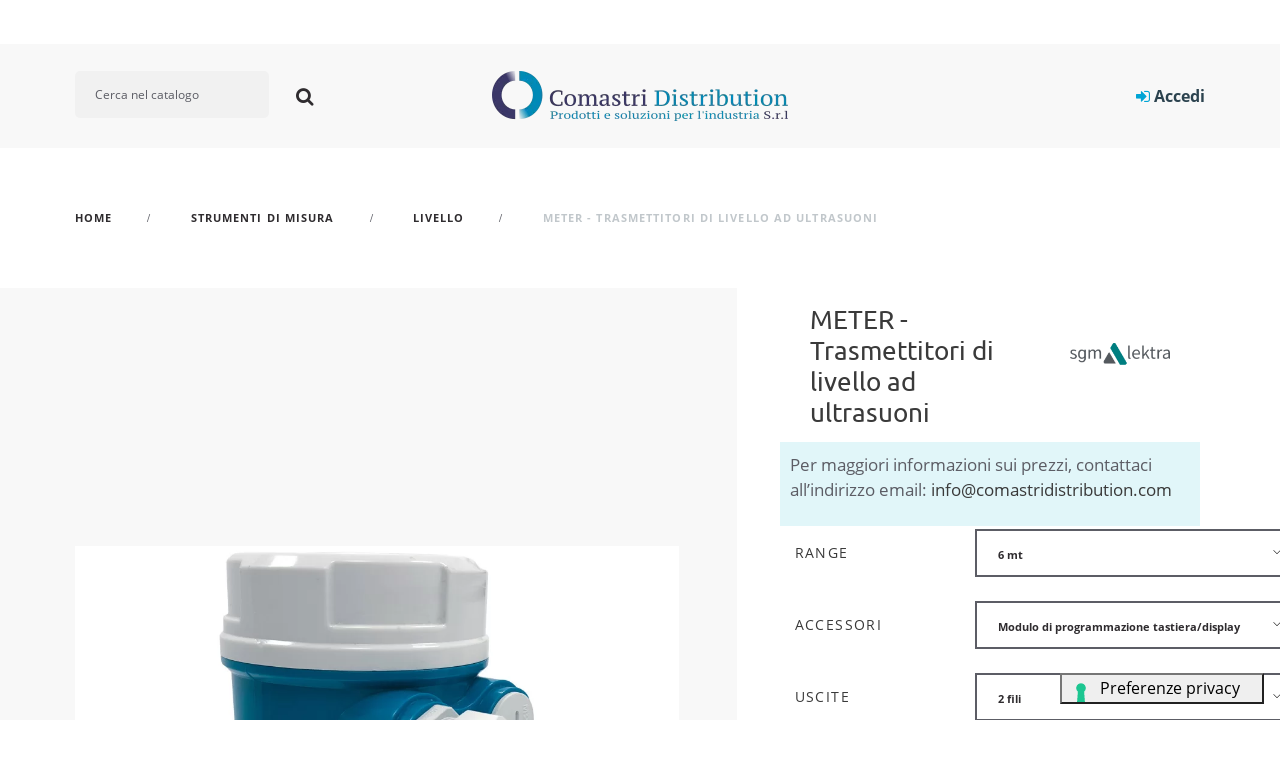

--- FILE ---
content_type: text/html; charset=utf-8
request_url: https://www.comastridistribution.com/it/misuratori-livello-sensori/58-583-meter-trasmettitori-di-livello-ad-ultrasuoni.html
body_size: 31360
content:
<!doctype html> <html data-page-id="" data-page-name="product" lang="it">    <head>               <meta charset="utf-8">     <meta http-equiv="x-ua-compatible" content="ie=edge">      <link rel="canonical" href="https://www.comastridistribution.com/it/misuratori-livello-sensori/58-meter-trasmettitori-di-livello-ad-ultrasuoni.html">    <title>METER - Trasmettitori di livello ad ultrasuoni</title>   <meta name="description" content="L’unità METER offre, unitamente alla sua compattezza, una completa gamma di versioni che la rende molto versatile per le più varie applicazioni, incluse zone con pericolo di esplosioni ed ambienti chimicamente aggressivi.">   <meta name="keywords" content="">         <link rel="canonical" href="https://www.comastridistribution.com/it/misuratori-livello-sensori/58-meter-trasmettitori-di-livello-ad-ultrasuoni.html">        <meta name="viewport" content="width=device-width, initial-scale=1">      <link rel="icon" type="image/vnd.microsoft.icon" href="https://www.comastridistribution.com/img/favicon.ico?1544857580">   <link rel="shortcut icon" type="image/x-icon" href="https://www.comastridistribution.com/img/favicon.ico?1544857580">            	   <script type="text/javascript">
        var ASSearchUrl = "https:\/\/www.comastridistribution.com\/it\/module\/pm_advancedsearch4\/advancedsearch4";
        var JXHEADERACCOUNT_AVATAR = "";
        var JXHEADERACCOUNT_DISPLAY_STYLE = "onecolumn";
        var JXHEADERACCOUNT_DISPLAY_TYPE = "popup";
        var JXHEADERACCOUNT_FAPPID = "";
        var JXHEADERACCOUNT_FAPPSECRET = "";
        var JXHEADERACCOUNT_FSTATUS = "0";
        var JXHEADERACCOUNT_GAPPID = "";
        var JXHEADERACCOUNT_GAPPSECRET = "";
        var JXHEADERACCOUNT_GREDIRECT = "";
        var JXHEADERACCOUNT_GSTATUS = "0";
        var JXHEADERACCOUNT_USE_AVATAR = "0";
        var JXHEADERACCOUNT_USE_REDIRECT = "1";
        var JXHEADERACCOUNT_VKAPPID = "";
        var JXHEADERACCOUNT_VKAPPSECRET = "";
        var JXHEADERACCOUNT_VKREDIRECT = "";
        var JXHEADERACCOUNT_VKSTATUS = "0";
        var added_to_wishlist = "Il prodotto \u00e8 stato aggiunto alla wishlist";
        var as4_orderBySalesAsc = "Sales: Lower first";
        var as4_orderBySalesDesc = "Sales: Highest first";
        var back_btn_text = "Indietro";
        var btn_wishlist = "La mia wishlists";
        var change_name_wishlist = "Change name";
        var isLogged = false;
        var jxsearch_highlight = "1";
        var jxsearch_itemstoshow = "3";
        var jxsearch_minlength = "1";
        var jxsearch_navigation = "1";
        var jxsearch_navigation_position = "bottom";
        var jxsearch_pager = "1";
        var jxsearch_showall_text = "Visualizza tutti i risultati (altri %s)";
        var jxsearch_showallresults = "1";
        var loggin_wishlist_required = "Devi essere loggato per aggiungere alla wishlist";
        var logo_url = "\/img\/shop-logo-1544857580.jpg";
        var mywishlists_url = "https:\/\/www.comastridistribution.com\/it\/wishlists";
        var prestashop = {"cart":{"products":[],"totals":{"total":{"type":"total","label":"Totale","amount":0,"value":"0,00\u00a0\u20ac"},"total_including_tax":{"type":"total","label":"Totale (tasse incl.)","amount":0,"value":"0,00\u00a0\u20ac"},"total_excluding_tax":{"type":"total","label":"Totale (tasse escl.)","amount":0,"value":"0,00\u00a0\u20ac"}},"subtotals":{"products":{"type":"products","label":"Totale parziale","amount":0,"value":"0,00\u00a0\u20ac"},"discounts":null,"shipping":{"type":"shipping","label":"Spedizione","amount":0,"value":""},"tax":{"type":"tax","label":"Tasse","amount":0,"value":"0,00\u00a0\u20ac"}},"products_count":0,"summary_string":"0 articoli","vouchers":{"allowed":1,"added":[]},"discounts":[],"minimalPurchase":0,"minimalPurchaseRequired":""},"currency":{"id":2,"name":"Euro","iso_code":"EUR","iso_code_num":"978","sign":"\u20ac"},"customer":{"lastname":null,"firstname":null,"email":null,"birthday":null,"newsletter":null,"newsletter_date_add":null,"optin":null,"website":null,"company":null,"siret":null,"ape":null,"is_logged":false,"gender":{"type":null,"name":null},"addresses":[]},"language":{"name":"Italiano (Italian)","iso_code":"it","locale":"it-IT","language_code":"it-it","is_rtl":"0","date_format_lite":"d\/m\/Y","date_format_full":"d\/m\/Y H:i:s","id":6},"page":{"title":"","canonical":"https:\/\/www.comastridistribution.com\/it\/misuratori-livello-sensori\/58-meter-trasmettitori-di-livello-ad-ultrasuoni.html","meta":{"title":"METER - Trasmettitori di livello ad ultrasuoni","description":"L\u2019unit\u00e0 METER offre, unitamente alla sua compattezza, una completa gamma di versioni che la rende molto versatile per le pi\u00f9 varie applicazioni, incluse zone con pericolo di esplosioni ed ambienti chimicamente aggressivi.","keywords":"","robots":"index"},"page_name":"product","body_classes":{"lang-it":true,"lang-rtl":false,"country-IT":true,"currency-EUR":true,"layout-full-width":true,"page-product":true,"tax-display-enabled":true,"product-id-58":true,"product-METER - Trasmettitori di livello ad ultrasuoni":true,"product-id-category-21":true,"product-id-manufacturer-13":true,"product-id-supplier-10":true,"product-available-for-order":true},"admin_notifications":[]},"shop":{"name":"Comastri Distribution S.r.l ","logo":"https:\/\/www.comastridistribution.com\/img\/shop-logo-1544857580.jpg","stores_icon":"https:\/\/www.comastridistribution.com\/img\/new-store-logo_stores-1474377800.gif","favicon":"https:\/\/www.comastridistribution.com\/img\/favicon.ico"},"urls":{"base_url":"https:\/\/www.comastridistribution.com\/","current_url":"https:\/\/www.comastridistribution.com\/it\/misuratori-livello-sensori\/58-583-meter-trasmettitori-di-livello-ad-ultrasuoni.html","shop_domain_url":"https:\/\/www.comastridistribution.com","img_ps_url":"https:\/\/www.comastridistribution.com\/img\/","img_cat_url":"https:\/\/www.comastridistribution.com\/img\/c\/","img_lang_url":"https:\/\/www.comastridistribution.com\/img\/l\/","img_prod_url":"https:\/\/www.comastridistribution.com\/img\/p\/","img_manu_url":"https:\/\/www.comastridistribution.com\/img\/m\/","img_sup_url":"https:\/\/www.comastridistribution.com\/img\/su\/","img_ship_url":"https:\/\/www.comastridistribution.com\/img\/s\/","img_store_url":"https:\/\/www.comastridistribution.com\/img\/st\/","img_col_url":"https:\/\/www.comastridistribution.com\/img\/co\/","img_url":"https:\/\/www.comastridistribution.com\/themes\/theme1513\/assets\/img\/","css_url":"https:\/\/www.comastridistribution.com\/themes\/theme1513\/assets\/css\/","js_url":"https:\/\/www.comastridistribution.com\/themes\/theme1513\/assets\/js\/","pic_url":"https:\/\/www.comastridistribution.com\/upload\/","pages":{"address":"https:\/\/www.comastridistribution.com\/it\/indirizzo","addresses":"https:\/\/www.comastridistribution.com\/it\/indirizzi","authentication":"https:\/\/www.comastridistribution.com\/it\/login","cart":"https:\/\/www.comastridistribution.com\/it\/carrello","category":"https:\/\/www.comastridistribution.com\/it\/index.php?controller=category","cms":"https:\/\/www.comastridistribution.com\/it\/index.php?controller=cms","contact":"https:\/\/www.comastridistribution.com\/it\/contattaci","discount":"https:\/\/www.comastridistribution.com\/it\/buoni-sconto","guest_tracking":"https:\/\/www.comastridistribution.com\/it\/tracciatura-ospite","history":"https:\/\/www.comastridistribution.com\/it\/cronologia-ordini","identity":"https:\/\/www.comastridistribution.com\/it\/dati-personali","index":"https:\/\/www.comastridistribution.com\/it\/","my_account":"https:\/\/www.comastridistribution.com\/it\/account","order_confirmation":"https:\/\/www.comastridistribution.com\/it\/conferma-ordine","order_detail":"https:\/\/www.comastridistribution.com\/it\/index.php?controller=order-detail","order_follow":"https:\/\/www.comastridistribution.com\/it\/segui-ordine","order":"https:\/\/www.comastridistribution.com\/it\/ordine","order_return":"https:\/\/www.comastridistribution.com\/it\/index.php?controller=order-return","order_slip":"https:\/\/www.comastridistribution.com\/it\/buono-ordine","pagenotfound":"https:\/\/www.comastridistribution.com\/it\/pagina-non-trovata","password":"https:\/\/www.comastridistribution.com\/it\/recupero-password","pdf_invoice":"https:\/\/www.comastridistribution.com\/it\/index.php?controller=pdf-invoice","pdf_order_return":"https:\/\/www.comastridistribution.com\/it\/index.php?controller=pdf-order-return","pdf_order_slip":"https:\/\/www.comastridistribution.com\/it\/index.php?controller=pdf-order-slip","prices_drop":"https:\/\/www.comastridistribution.com\/it\/offerte","product":"https:\/\/www.comastridistribution.com\/it\/index.php?controller=product","search":"https:\/\/www.comastridistribution.com\/it\/ricerca","sitemap":"https:\/\/www.comastridistribution.com\/it\/Mappa del sito","stores":"https:\/\/www.comastridistribution.com\/it\/index.php?controller=stores","supplier":"https:\/\/www.comastridistribution.com\/it\/index.php?controller=supplier","register":"https:\/\/www.comastridistribution.com\/it\/login?create_account=1","order_login":"https:\/\/www.comastridistribution.com\/it\/ordine?login=1"},"alternative_langs":{"en-us":"https:\/\/www.comastridistribution.com\/en\/measurement-sensor-level\/58-meter-trasmettitori-di-livello-ad-ultrasuoni.html","it-it":"https:\/\/www.comastridistribution.com\/it\/misuratori-livello-sensori\/58-meter-trasmettitori-di-livello-ad-ultrasuoni.html"},"theme_assets":"\/themes\/theme1513\/assets\/","actions":{"logout":"https:\/\/www.comastridistribution.com\/it\/?mylogout="},"no_picture_image":{"bySize":{"sticky_img":{"url":"https:\/\/www.comastridistribution.com\/img\/p\/it-default-sticky_img.jpg","width":134,"height":67},"small_default":{"url":"https:\/\/www.comastridistribution.com\/img\/p\/it-default-small_default.jpg","width":98,"height":98},"cart_default":{"url":"https:\/\/www.comastridistribution.com\/img\/p\/it-default-cart_default.jpg","width":125,"height":125},"halfmedium_default":{"url":"https:\/\/www.comastridistribution.com\/img\/p\/it-default-halfmedium_default.jpg","width":270,"height":270},"medium_default":{"url":"https:\/\/www.comastridistribution.com\/img\/p\/it-default-medium_default.jpg","width":452,"height":452},"home_default":{"url":"https:\/\/www.comastridistribution.com\/img\/p\/it-default-home_default.jpg","width":500,"height":500},"jx_large_default":{"url":"https:\/\/www.comastridistribution.com\/img\/p\/it-default-jx_large_default.jpg","width":600,"height":600},"large_default":{"url":"https:\/\/www.comastridistribution.com\/img\/p\/it-default-large_default.jpg","width":1000,"height":1000}},"small":{"url":"https:\/\/www.comastridistribution.com\/img\/p\/it-default-sticky_img.jpg","width":134,"height":67},"medium":{"url":"https:\/\/www.comastridistribution.com\/img\/p\/it-default-medium_default.jpg","width":452,"height":452},"large":{"url":"https:\/\/www.comastridistribution.com\/img\/p\/it-default-large_default.jpg","width":1000,"height":1000},"legend":""}},"configuration":{"display_taxes_label":true,"display_prices_tax_incl":false,"is_catalog":true,"show_prices":true,"opt_in":{"partner":true},"quantity_discount":{"type":"discount","label":"Sconto unit\u00e0"},"voucher_enabled":1,"return_enabled":0},"field_required":[],"breadcrumb":{"links":[{"title":"Home","url":"https:\/\/www.comastridistribution.com\/it\/"},{"title":"Strumenti di misura","url":"https:\/\/www.comastridistribution.com\/it\/12-strumenti-di-misura"},{"title":"Livello","url":"https:\/\/www.comastridistribution.com\/it\/21-misuratori-livello-sensori"},{"title":"METER - Trasmettitori di livello ad ultrasuoni","url":"https:\/\/www.comastridistribution.com\/it\/misuratori-livello-sensori\/58-583-meter-trasmettitori-di-livello-ad-ultrasuoni.html#\/range-6_mt\/accessori-modulo_di_programmazione_tastiera_display\/comunicazione-nessuna\/uscite-2_fili"}],"count":4},"link":{"protocol_link":"https:\/\/","protocol_content":"https:\/\/"},"time":1769012795,"static_token":"08e9e843cb620e43d1b6343875889bde","token":"9293b7851c823df33503e586993e2fb5","debug":false};
        var psemailsubscription_subscription = "https:\/\/www.comastridistribution.com\/it\/module\/ps_emailsubscription\/subscription";
        var search_url_local = "https:\/\/www.comastridistribution.com\/it\/module\/jxsearch\/ajaxsearch";
        var share_btn_text = "Condividi";
        var use_blog_search = false;
        var use_jx_ajax_search = true;
        var wishlist_no_product = "No products in this wishlist";
        var wishlist_title_step_1 = "Step 1";
        var wishlist_title_step_1_desc = "(Select a layout to create an image that you post it)";
        var wishlist_title_step_2 = "Step 2";
        var wishlist_title_step_2_desc = "(To add to the image of the cell)";
      </script> <link rel="stylesheet" href="https://www.comastridistribution.com/themes/_libraries/font-awesome/css/font-awesome.min.css" media="all"> 		<link rel="stylesheet" href="https://www.comastridistribution.com/modules/jxproductsslider/views/css/swiper.min.css" media="all"> 		<link rel="stylesheet" href="https://www.comastridistribution.com/themes/theme1513/assets/css/theme.css" media="all"> 		<link rel="stylesheet" href="https://www.comastridistribution.com/modules/ps_searchbar/ps_searchbar.css" media="all"> 		<link rel="stylesheet" href="https://www.comastridistribution.com/modules/paypal/views/css/paypal_fo.css" media="all"> 		<link rel="stylesheet" href="https://www.comastridistribution.com/themes/theme1513/modules/jxwishlist/views/css/front_wishlists.css" media="all"> 		<link rel="stylesheet" href="https://www.comastridistribution.com/themes/theme1513/modules/jxheaderaccount/views/css/jxheaderaccount.css" media="all"> 		<link rel="stylesheet" href="https://www.comastridistribution.com/themes/theme1513/modules/jxmegamenu/views/css/jxmegamenu.css" media="all"> 		<link rel="stylesheet" href="https://www.comastridistribution.com/themes/theme1513/modules/jxhtmlcontent/css/jxhtmlcontent.css" media="all"> 		<link rel="stylesheet" href="https://www.comastridistribution.com/themes/theme1513/modules/jxmediaparallax/views/css/jxmediaparallax.css" media="all"> 		<link rel="stylesheet" href="https://www.comastridistribution.com/modules/jxmediaparallax/views/css/rd-parallax.css" media="all"> 		<link rel="stylesheet" href="https://www.comastridistribution.com/themes/theme1513/modules/jxcategoryproducts/views/css/jxcategoryproducts.css" media="all"> 		<link rel="stylesheet" href="https://www.comastridistribution.com/themes/theme1513/modules/jxproductlistgallery/views/css/jxproductlistgallery.css" media="all"> 		<link rel="stylesheet" href="https://www.comastridistribution.com/modules/jxproductzoomer/views/css/jxproductzoomer.css" media="all"> 		<link rel="stylesheet" href="https://www.comastridistribution.com/themes/theme1513/modules/jxsearch/views/css/jxsearch.css" media="all"> 		<link rel="stylesheet" href="https://www.comastridistribution.com/themes/theme1513/modules/jxmanufacturerblock/views/css/jxmanufacturerblock.css" media="all"> 		<link rel="stylesheet" href="https://www.comastridistribution.com/themes/theme1513/modules/jxproductsslider/views/css/jxproductsslider.css" media="all"> 		<link rel="stylesheet" href="https://www.comastridistribution.com/modules/ets_contactform7/views/css/date.css" media="all"> 		<link rel="stylesheet" href="https://www.comastridistribution.com/modules/ets_contactform7/views/css/style.css" media="all"> 		<link rel="stylesheet" href="https://www.comastridistribution.com/themes/theme1513/modules/jxmegalayout//views/css/jxmegalayout.css" media="all"> 		<link rel="stylesheet" href="https://www.comastridistribution.com/modules/wkmanagesuppliers/views/css/styles.css" media="all"> 		<link rel="stylesheet" href="https://www.comastridistribution.com/modules/hideprice/views/css/front.css" media="all"> 		<link rel="stylesheet" href="https://www.comastridistribution.com/modules/pdfpricelist/css/pdfpricelist.css" media="all"> 		<link rel="stylesheet" href="https://www.comastridistribution.com/js/jquery/ui/themes/base/minified/jquery-ui.min.css" media="all"> 		<link rel="stylesheet" href="https://www.comastridistribution.com/js/jquery/plugins/timepicker/jquery-ui-timepicker-addon.css" media="all"> 		<link rel="stylesheet" href="https://www.comastridistribution.com/js/jquery/ui/themes/base/minified/jquery.ui.theme.min.css" media="all"> 		<link rel="stylesheet" href="https://www.comastridistribution.com/js/jquery/plugins/fancybox/jquery.fancybox.css" media="all"> 		<link rel="stylesheet" href="https://www.comastridistribution.com/js/jquery/plugins/autocomplete/jquery.autocomplete.css" media="all"> 		<link rel="stylesheet" href="https://www.comastridistribution.com/modules/faqs/views/css/myprestamodules_font.css" media="all"> 		<link rel="stylesheet" href="https://www.comastridistribution.com/modules/faqs/views/css/footer.css" media="all"> 		<link rel="stylesheet" href="https://www.comastridistribution.com/modules/faqs/views/css/faq.css" media="all"> 		<link rel="stylesheet" href="https://www.comastridistribution.com/modules/faqs/views/css/faqs_form.css" media="all"> 		<link rel="stylesheet" href="https://www.comastridistribution.com/modules/faqs/views/css/codemirror_custom.css" media="all"> 		<link rel="stylesheet" href="https://www.comastridistribution.com/modules/ph_simpleblog/views/css/ph_simpleblog-17.css" media="all"> 		<link rel="stylesheet" href="https://www.comastridistribution.com/modules/ph_simpleblog/css/custom.css" media="all"> 		<link rel="stylesheet" href="https://www.comastridistribution.com/themes/theme1513/modules/ps_imageslider/css/homeslider.css" media="all"> 		<link rel="stylesheet" href="https://www.comastridistribution.com/js/jquery/ui/themes/base/jquery.ui.core.css" media="all"> 		<link rel="stylesheet" href="https://www.comastridistribution.com/modules/pm_advancedsearch4/views/css/pm_advancedsearch4-17.css" media="all"> 		<link rel="stylesheet" href="https://www.comastridistribution.com/modules/pm_advancedsearch4/views/css/pm_advancedsearch4_dynamic.css" media="all"> 		<link rel="stylesheet" href="https://www.comastridistribution.com/modules/pm_advancedsearch4/views/css/selectize/selectize.css" media="all"> 		<link rel="stylesheet" href="https://www.comastridistribution.com/themes/theme1513/assets/css/custom.css" media="all">        <link rel="preload" href="/modules/creativeelements/views/lib/ceicons/fonts/ceicons.woff2?8goggd" as="font" type="font/woff2" crossorigin>                 <!-- Magic Zoom Plus Prestashop module version v5.9.25 [v1.6.91:v5.3.7] -->  <script type="text/javascript">window["mgctlbx$Pltm"] = "Prestashop";</script>  <link type="text/css" href="/modules/magiczoomplus/views/css/magiczoomplus.css" rel="stylesheet" media="screen" />  <link type="text/css" href="/modules/magiczoomplus/views/css/magiczoomplus.module.css" rel="stylesheet" media="screen" />  <script type="text/javascript" src="/modules/magiczoomplus/views/js/magiczoomplus.js"></script>  <script type="text/javascript" src="/modules/magiczoomplus/views/js/magictoolbox.utils.js"></script>  <script type="text/javascript">
	var mzOptions = {
		'history':false,
		'zoomWidth':'auto',
		'zoomHeight':'auto',
		'zoomPosition':'right',
		'zoomDistance':15,
		'selectorTrigger':'click',
		'transitionEffect':true,
		'lazyZoom':false,
		'rightClick':false,
		'cssClass':'',
		'zoomMode':'zoom',
		'zoomOn':'hover',
		'upscale':true,
		'smoothing':true,
		'variableZoom':false,
		'zoomCaption':'off',
		'expand':'window',
		'expandZoomMode':'zoom',
		'expandZoomOn':'click',
		'expandCaption':true,
		'closeOnClickOutside':true,
		'hint':'once',
		'textHoverZoomHint':'Hover to zoom',
		'textClickZoomHint':'Click to zoom',
		'textExpandHint':'Click to expand',
		'textBtnClose':'Close',
		'textBtnNext':'Next',
		'textBtnPrev':'Previous'
	}
</script> <script type="text/javascript">
	var mzMobileOptions = {
		'zoomMode':'off',
		'textHoverZoomHint':'Touch to zoom',
		'textClickZoomHint':'Double tap or pinch to zoom',
		'textExpandHint':'Tap to expand'
	}
</script>    <script type="text/javascript">
    var isPrestaShop15x = true;
    var isPrestaShop1541 = true;
    var isPrestaShop156x = true;
    var isPrestaShop16x = true;
    var isPrestaShop17x = true;
    var mEvent = 'click';
    var originalLayout = false;
    var m360AsPrimaryImage = true && (typeof(window['Magic360']) != 'undefined');
    var useMagicScroll = false;
    var scrollItems = 3;
    var isProductMagicZoomReady = false;
    var allowHighlightActiveSelectorOnUpdate = true;
    mzOptions['onZoomReady'] = function(id) {
        //console.log('MagicZoomPlus onZoomReady: ', id);
        if (id == 'MagicZoomPlusImageMainImage') {
            isProductMagicZoomReady = true;
        }
    }
    mzOptions['onUpdate'] = function(id, oldA, newA) {
        //console.log('MagicZoomPlus onUpdate: ', id);
        if (allowHighlightActiveSelectorOnUpdate) {
            mtHighlightActiveSelector(newA);
        }
        allowHighlightActiveSelectorOnUpdate = true;
    }


</script> <script type="text/javascript" src="/modules/magiczoomplus/views/js/product17.js"></script>  <script type="text/javascript" src="/modules/magiczoomplus/views/js/switch.js"></script> <!-- MAGICSCROLL HEADERS START -->  <!-- Magic Scroll Prestashop module version v5.9.18 [v1.6.78:v2.0.38] -->  <script type="text/javascript">window["mgctlbx$Pltm"] = "Prestashop";</script>  <link type="text/css" href="/modules/magicscroll/views/css/magicscroll.css" rel="stylesheet" media="screen" />  <link type="text/css" href="/modules/magicscroll/views/css/magicscroll.module.css" rel="stylesheet" media="screen" />  <script type="text/javascript" src="/modules/magicscroll/views/js/magicscroll.js"></script>  <script type="text/javascript">
	MagicScrollOptions = {
		'width':'auto',
		'height':'auto',
		'orientation':'horizontal',
		'mode':'scroll',
		'items':'3',
		'speed':600,
		'autoplay':0,
		'loop':'infinite',
		'step':'auto',
		'arrows':'inside',
		'pagination':false,
		'easing':'cubic-bezier(.8, 0, .5, 1)',
		'scrollOnWheel':'auto',
		'lazy-load':false
	}
</script>    <script type="text/javascript">

    var isProductMagicScrollReady = false;
    MagicScrollOptions['onReady'] = function(id) {
        //console.log('MagicScroll onReady: ', id);
        if (id == 'productMagicScroll') {
            isProductMagicScrollReady = true;
        }
    }

</script> <script type="text/javascript" src="/modules/magicscroll/views/js/product17.js"></script> <!-- MAGICSCROLL HEADERS END --><!-- Inizio Codice Free GA4 PrestaShop Module by https://www.tecnoacquisti.com -->      <!-- Global site tag (gtag.js) - Google Analytics -->     <script async src="https://www.googletagmanager.com/gtag/js?id=G-2C90TP5WR0"></script>     <script>
        window.dataLayer = window.dataLayer || [];
        function gtag(){dataLayer.push(arguments);}
        gtag('js', new Date());

        gtag('config', 'G-2C90TP5WR0');
    </script>  <!-- Fine Codice Free GA4 --> <!-- Start TradeDoubler Landing Page Tag Insert on all landing pages to handle first party cookie--> <script>(function (i, s, o, g, r, a, m) {
    i['TDConversionObject'] = r;
    i[r] = i[r] || function () {
      (i[r].q = i[r].q || []).push(arguments)
    }, i[r].l = 1 * new Date();
    a = s.createElement(o), m = s.getElementsByTagName(o)[0];
    a.async = 1;
    a.src = g;
    m.parentNode.insertBefore(a, m)
  })
  (window, document, 'script',
    'https://svht.tradedoubler.com/tr_sdk.js?org=2367594&prog=348543&rand=' + Math.random(),
    'tdconv');
</script> <!-- End TradeDoubler tag-->" <script type="text/javascript">
var url_basic_ets ='https://www.comastridistribution.com/';
var link_contact_ets ='https://www.comastridistribution.com/it/module/ets_contactform7/contact';
</script><script type="text/javascript">
            var JX_PLG_LIVE_MODE = 1;
            var JX_PLG_TYPE = 'rollover';
            var JX_PLG_ROLLOVER_ANIMATION = 'opacity';
            var JX_PLG_DISPLAY_ITEMS = 8;
            var JX_PLG_USE_CAROUSEL = false;
            var JX_PLG_CAROUSEL_NB = 3;
            var JX_PLG_USE_PAGER = false;
            var JX_PLG_USE_CONTROLS = false;
    </script><script type="text/javascript">
            var PS_DISPLAY_JQZOOM = false;
            var JXPRODUCTZOOMER_LIVE_MODE = 1;
            var JXPRODUCTZOOMER_FANCY_BOX = 1;
            var JXPRODUCTZOOMER_EXTENDED_SETTINGS = false;
            var JXPRODUCTZOOMER_IMAGE_CHANGE_EVENT = false;
            var JXPRODUCTZOOMER_ZOOM_LEVEL = 1;
            var JXPRODUCTZOOMER_ZOOM_SCROLL = false;
            var JXPRODUCTZOOMER_ZOOM_SCROLL_INCREMENT = 0.1;
            var JXPRODUCTZOOMER_ZOOM_MIN_LEVEL = false;
            var JXPRODUCTZOOMER_ZOOM_MAX_LEVEL = false;
            var JXPRODUCTZOOMER_ZOOM_EASING = 1;
            var JXPRODUCTZOOMER_ZOOM_EASING_AMOUNT = 12;
            var JXPRODUCTZOOMER_ZOOM_LENS_SIZE = 200;
            var JXPRODUCTZOOMER_ZOOM_WINDOW_WIDTH = 400;
            var JXPRODUCTZOOMER_ZOOM_WINDOW_HEIGHT = 400;
            var JXPRODUCTZOOMER_ZOOM_WINDOW_OFFSET_X = false;
            var JXPRODUCTZOOMER_ZOOM_WINDOW_OFFSET_Y = false;
            var JXPRODUCTZOOMER_ZOOM_WINDOW_POSITION = 1;
            var JXPRODUCTZOOMER_ZOOM_WINDOW_BG_COLOUR = '#ffffff';
            var JXPRODUCTZOOMER_ZOOM_FADE_IN = 200;
            var JXPRODUCTZOOMER_ZOOM_FADE_OUT = 200;
            var JXPRODUCTZOOMER_ZOOM_WINDOW_FADE_IN = 200;
            var JXPRODUCTZOOMER_ZOOM_WINDOW_FADE_OUT = 200;
            var JXPRODUCTZOOMER_ZOOM_WINDOW_TINT_FADE_IN = 200;
            var JXPRODUCTZOOMER_ZOOM_WINDOW_TINT_FADE_OUT = 200;
            var JXPRODUCTZOOMER_ZOOM_BORDER_SIZE = 4;
            var JXPRODUCTZOOMER_ZOOM_SHOW_LENS = 1;
            var JXPRODUCTZOOMER_ZOOM_BORDER_COLOR = '#888888';
            var JXPRODUCTZOOMER_ZOOM_LENS_BORDER_SIZE = 1;
            var JXPRODUCTZOOMER_ZOOM_LENS_BORDER_COLOR = '#000000';
            var JXPRODUCTZOOMER_ZOOM_LENS_SHAPE = 'square';
            var JXPRODUCTZOOMER_ZOOM_TYPE = 'lens';
            var JXPRODUCTZOOMER_ZOOM_CONTAIN_LENS_ZOOM = 1;
            var JXPRODUCTZOOMER_ZOOM_LENS_COLOUR = '#ffffff';
            var JXPRODUCTZOOMER_ZOOM_LENS_OPACITY = 0.4;
            var JXPRODUCTZOOMER_ZOOM_TINT = false;
            var JXPRODUCTZOOMER_ZOOM_TINT_COLOUR = '#333333';
            var JXPRODUCTZOOMER_ZOOM_TINT_OPACITY = 0.4;
            var JXPRODUCTZOOMER_ZOOM_CURSOR = 'default';
            var JXPRODUCTZOOMER_ZOOM_RESPONSIVE = 1;
        var JXPRODUCTZOOMER_IS_MOBILE = false;
</script><link rel="alternate" type="application/rss+xml" title="METER - Trasmettitori di livello ad ultrasuoni" href="//www.comastridistribution.com/it/module/ps_feeder/rss?id_category=21&orderby=position&orderway=asc"><script type="text/javascript" src="https://embeds.iubenda.com/widgets/b130407d-e5a6-4516-9c7d-25c1e139dd99.js"></script>  			<script type='text/javascript'>
				var iCallback = function(){};

				if('callback' in _iub.csConfiguration) {
					if('onConsentGiven' in _iub.csConfiguration.callback) iCallback = _iub.csConfiguration.callback.onConsentGiven;

					_iub.csConfiguration.callback.onConsentGiven = function() {
						iCallback();

						jQuery('noscript._no_script_iub').each(function (a, b) { var el = jQuery(b); el.after(el.html()); });
					};
				};
			</script>              <meta property="og:type" content="product">   <meta property="og:url" content="https://www.comastridistribution.com/it/misuratori-livello-sensori/58-583-meter-trasmettitori-di-livello-ad-ultrasuoni.html">   <meta property="og:title" content="METER - Trasmettitori di livello ad ultrasuoni">   <meta property="og:site_name" content="Comastri Distribution S.r.l ">   <meta property="og:description" content="L’unità METER offre, unitamente alla sua compattezza, una completa gamma di versioni che la rende molto versatile per le più varie applicazioni, incluse zone con pericolo di esplosioni ed ambienti chimicamente aggressivi.">   <meta property="og:image" content="https://www.comastridistribution.com/231-large_default/meter-trasmettitori-di-livello-ad-ultrasuoni.jpg">   <meta property="product:pretax_price:amount" content="430">   <meta property="product:pretax_price:currency" content="EUR">   <meta property="product:price:amount" content="430">   <meta property="product:price:currency" content="EUR">        <meta name="google-site-verification" content="LpvX4md2ojCwSC--fOp0DDUfgsoNsL75XClCpaKrBJI" />   </head>    <body id="product" class="lang-it country-it currency-eur layout-full-width page-product tax-display-enabled product-id-58 product-meter-trasmettitori-di-livello-ad-ultrasuoni product-id-category-21 product-id-manufacturer-13 product-id-supplier-10 product-available-for-order ce-kit-1 elementor-page elementor-page-58030601 body_it">     <main data-canvas="container">                              <header id="header">                    	   <div class="wrapper it_SRBYYPILGQEL container nav-section"><div class="row it_UWXSQLUUPMYM"><div class="it_ZKQLQVXZSMWB  col-sm-12 col-md-4 col-lg-4 text-right"><div class="module"></div></div></div></div><div class="wrapper it_VQCDQRLUDRVB container gray-background"><div class="row it_SVIPDUEZGCKD align-center align-items-center"><div class="it_NZYPHRXEVPUC col-12 col-sm-12 col-md-4 col-lg-4 position-static"><div class="module"><!-- Block search module TOP --> <div id="search_widget" class="search-widget" data-search-controller-url="//www.comastridistribution.com/it/ricerca"> 	<form class="input-group" method="get" action="//www.comastridistribution.com/it/ricerca"> 		<input type="hidden" name="controller" value="search"> 		<input class="form-control" type="text" name="s" value="" placeholder="Cerca nel catalogo" aria-label="Cerca"> 		<span class="input-group-btn"> 			<button class="btn btn-secondary" type="submit"> 				<i class="fa fa-search fa-lg" aria-hidden="true"></i> 			</button> 		</span> 	</form> </div> <!-- /Block search module TOP --></div></div><div class="it_MTUCHUOJFRDX col-12 col-sm-12 col-md-4 col-lg-4 text-center"><div id="header_logo">     <a href="https://www.comastridistribution.com/" title="Comastri Distribution S.r.l ">       <picture><source srcset="https://www.comastridistribution.com/img/shop-logo-1544857580.webp" type="image/webp"><img pi="1" class="logo img-responsive" src="https://www.comastridistribution.com/img/shop-logo-1544857580.webp" alt="Comastri Distribution S.r.l " /></picture>     </a>   </div></div><div class="it_CTUVCQEZPHRI col-12 col-sm-12 col-md-4 col-lg-4 text-right hide-text-sm"><div class="module"></div><div class="module"><div id="_desktop_user_info">   <div class="jx-header-account">     <a id="jx-header-account-link" href="#" onclick="return false;"       >                <i class="fa fa-sign-in" aria-hidden="true"></i>         <span>Accedi</span>            </a>           <div id="jxha-modal"         class="modal fade"         tabindex="-1" role="dialog">         <div class="modal-dialog" role="document">           <div class="modal-content">             <div class="modal-header test">                               <a class="title_account"> Accedi al tuo account</a>                             <button type="button" class="close" data-dismiss="modal" aria-label="Close">                 <span aria-hidden="true">&times;</span>               </button>             </div>             <div class="modal-body">               <div class="jx-header-account-wrapper onecolumn">       <div id="login-content-displayTop" class="header-login-content login-content active">       <form action="https://www.comastridistribution.com/it/login" method="post">         <div class="main-help-block">           <ul></ul>         </div>         <section>                                 <input type="hidden" name="back" value="">                       <div class="form-group">         <div class="form-control-content">                            <input             class="form-control"             name="email"             placeholder="E-mail"             type="email"             value=""                                     required>                                                      </div>      <div class="col-md-12 form-control-comment">                           </div>   </div>                       <div class="form-group">         <div class="form-control-content">                            <div class="input-group">             <input               class="form-control js-visible-password"               name="password"               type="password"               placeholder="Password"               value=""               pattern=".{5,}"               required>             <div class="input-group-text btn-eye" data-action="show-password">               <i class="fa fa-eye" aria-hidden="true"></i>             </div>           </div>                                            </div>      <div class="col-md-12 form-control-comment">                           </div>   </div>                   </section>         <div class="header-login-footer">           <p class="submit">             <button type="submit" name="HeaderSubmitLogin" class="btn btn-secondary btn-md">               Entra             </button>           </p>           <div class="register-link nav d-block">             <a class="btn-link" href="https://www.comastridistribution.com/it/login?create_account=1"  data-link-action="display-register-form">               Non hai un account? creane uno qui             </a>           </div>           <div class="nav d-block">             <a class="btn-link forgot-password" href="https://www.comastridistribution.com/it/recupero-password" >               Dimenticato la password?             </a>           </div>                    </div>       </form>     </div>     <div id="create-account-content-displayTop" class="header-login-content create-account-content">       <form action="https://www.comastridistribution.com/it/login" method="post" class="std">                  <div class="main-help-block">           <ul></ul>         </div>         <section>                                 <div class="form-group">           <label class="form-control-label">         Titolo sociale       </label>         <div class="form-control-content">                                        <div class="custom-control custom-radio custom-control-inline">               <label>                 <input class="custom-control-input" name="id_gender" type="radio" value="1">                 <span class="custom-control-label">Sig.</span>               </label>             </div>                       <div class="custom-control custom-radio custom-control-inline">               <label>                 <input class="custom-control-input" name="id_gender" type="radio" value="2">                 <span class="custom-control-label">Sig.ra</span>               </label>             </div>                                                      </div>      <div class="col-md-12 form-control-comment">                           </div>   </div>                       <div class="form-group">         <div class="form-control-content">                            <input             class="form-control"             name="firstname"             placeholder="Nome"             type="text"             value=""                                     required>                       <span class="form-control-comment">               Sono consentite solo lettere e il punto (.), seguito da uno spazio.             </span>                                                      </div>      <div class="col-md-12 form-control-comment">                           </div>   </div>                       <div class="form-group">         <div class="form-control-content">                            <input             class="form-control"             name="lastname"             placeholder="Cognome"             type="text"             value=""                                     required>                       <span class="form-control-comment">               Sono consentite solo lettere e il punto (.), seguito da uno spazio.             </span>                                                      </div>      <div class="col-md-12 form-control-comment">                           </div>   </div>                       <div class="form-group">         <div class="form-control-content">                            <input             class="form-control"             name="company"             placeholder="Azienda"             type="text"             value=""                                               >                                                      </div>      <div class="col-md-12 form-control-comment">                          Opzionale                    </div>   </div>                       <div class="form-group">         <div class="form-control-content">                            <input             class="form-control"             name="email"             placeholder="E-mail"             type="email"             value=""                                     required>                                                      </div>      <div class="col-md-12 form-control-comment">                           </div>   </div>                       <div class="form-group">         <div class="form-control-content">                            <div class="input-group">             <input               class="form-control js-visible-password"               name="password"               type="password"               placeholder="Password"               value=""               pattern=".{5,}"               required>             <div class="input-group-text btn-eye" data-action="show-password">               <i class="fa fa-eye" aria-hidden="true"></i>             </div>           </div>                                            </div>      <div class="col-md-12 form-control-comment">                           </div>   </div>                       <div class="form-group">         <div class="form-control-content">                            <div class="custom-control custom-checkbox">             <label>               <input class="custom-control-input" name="privacypolicy" type="checkbox" value="1" required>               <span class="custom-control-label">Dichiaro di aver preso visione della <a href="https://www.iubenda.com/privacy-policy/74845863">Privacy Policy</a> e della <a href="https://www.iubenda.com/privacy-policy/74845863/cookie-policy">Cookie Policy</a> *</span>             </label>           </div>                                            </div>      <div class="col-md-12 form-control-comment">                           </div>   </div>                       <div class="form-group">         <div class="form-control-content">                            <div class="custom-control custom-checkbox">             <label>               <input class="custom-control-input" name="optin" type="checkbox" value="1">               <span class="custom-control-label">Receive offers from our partners</span>             </label>           </div>                                            </div>      <div class="col-md-12 form-control-comment">                           </div>   </div>                       <div class="form-group">         <div class="form-control-content">                            <div class="custom-control custom-checkbox">             <label>               <input class="custom-control-input" name="newsletter" type="checkbox" value="1">               <span class="custom-control-label">Iscriviti alla nostra newsletter<br><em>Inserisci la tua email per rimanere aggiornato sui prodotti</em></span>             </label>           </div>                                            </div>      <div class="col-md-12 form-control-comment">                           </div>   </div>                   </section>         <div class="header-login-footer">           &lt;div  style=&quot;margin-bottom:15px;&quot;&gt; 	&lt;a href=&quot;#&quot; onclick=&quot;jQuery(&#039;#datif&#039;).show(&#039;slow&#039;); jQuery(this).hide(); return false;&quot;&gt;&lt;i class=&quot;fa fa-caret-right&quot; &gt;&lt;/i&gt; &amp;nbsp;Electronic invoice data&lt;/a&gt; 	&lt;div id=&quot;datif&quot; style=&quot;display:none;&quot;&gt; 		&lt;input type=&quot;hidden&quot; name=&quot;id_fattura24&quot; value=&quot;&quot;&gt; 		&lt;input type=&quot;hidden&quot; name=&quot;fattura24_id_customer&quot; value=&quot;0&quot;&gt; 		&lt;div class=&quot;form-group row&quot;&gt; 		    &lt;label class=&quot;col-md-3 form-control-label&quot;&gt;Indirizzo PEC&lt;/label&gt; 		    &lt;div class=&quot;col-md-6&quot;&gt; 		        &lt;input type=&quot;email&quot; name=&quot;fattura24_pec&quot; value=&quot;&quot;/&gt; 		    &lt;/div&gt; 		&lt;/div&gt; 		&lt;div class=&quot;form-group row&quot;&gt; 		 		    &lt;label class=&quot;col-md-3 form-control-label&quot;&gt;Codice destinatario&lt;/label&gt; 		    &lt;div class=&quot;col-md-6&quot;&gt; 		        &lt;input type=&quot;text&quot; maxlength=&quot;7&quot; name=&quot;fattura24_codice_destinatario&quot; value=&quot;&quot;/&gt; 		    &lt;/div&gt; 		&lt;/div&gt; 	 &lt;/div&gt;  &lt;/div&gt;           <div class="submit">             <input type="hidden" name="email_create" value="1"/>             <input type="hidden" name="is_new_customer" value="1"/>             <input type="hidden" class="hidden" name="back" value="my-account"/>             <div class="submit">               <button type="submit" name="submitAccount" class="btn btn-primary btn-md">                 Registrati               </button>             </div>             <div class="button-login nav d-block">               <a href="#login-content-displayTop" data-toggle="tab" class="btn-link btn-md btn btn-secondary">                 Torna al login               </a>             </div>           </div>         </div>       </form>     </div>     <div id="forgot-password-content-displayTop" class="header-login-content forgot-password-content">       <form method="post" class="std">         <section>           <div class="main-help-block">             <ul></ul>           </div>           <p>Per favore inserisci l'indirizzo mail che hai usato per la registrazione. Riceverai un link link per resettare la tua password. </p>           <fieldset>             <div class="form-group">               <div class="email">                 <input class="form-control" type="email" placeholder="E-mail" name="email" value="" required>               </div>             </div>             <div class="submit">               <button class="form-control-submit btn btn-primary btn-md" name="submit" type="submit">                 Invia               </button>             </div>           </fieldset>         </section>         <div class="header-login-footer">           <div class="button-login nav d-block">             <a href="#login-content-displayTop" data-toggle="tab" class="btn-link btn-md btn btn-secondary">               Torna al login             </a>           </div>         </div>       </form>     </div>   </div>            </div>           </div>         </div>       </div>       </div> </div></div></div></div><div class="row it_SJOFZZNPWKRL stick-up"><div class="it_BPVUFLOEGFTX  col-sm-12 col-md-12 col-lg-12 text-center inline-menu"><div class="module"><div id="_desktop_jxmegamenu" class="box-nav">     <div class="box-logo">       <a href="https://www.comastridistribution.com/" title="Comastri Distribution S.r.l "> <picture><source srcset="https://www.comastridistribution.com/img/shop-logo-1544857580.webp" type="image/webp"><img pi="1"           class="logo img-responsive" src="https://www.comastridistribution.com/img/shop-logo-1544857580.webp"           alt="Comastri Distribution S.r.l "></picture> </a>     </div>     <div class="displayTop_menu top-level jxmegamenu_item default-menu top-global">       <div class="menu-title jxmegamenu_item">Menu</div>       <ul class="menu clearfix top-level-menu jxmegamenu_item">                   <li             class="top-level-menu-li jxmegamenu_item it_82692899">                           <a class="it_82692899 top-level-menu-li-a jxmegamenu_item" href="https://www.comastridistribution.com/it/nuovi-prodotti">                               Nuovi Prodotti                                              </a>                                               </li>                   <li             class="top-level-menu-li jxmegamenu_item it_36522515">                           <a class="it_36522515 top-level-menu-li-a jxmegamenu_item" href="https://www.comastridistribution.com/it/12-strumenti-di-misura">                               Strumenti di misura                                              </a>                                                   <div class="is-megamenu jxmegamenu_item first-level-menu it_36522515">                                                       <div id="megamenu-row-2-1" class="megamenu-row row megamenu-row-1">                                                                         <div id="column-2-1-1"                             class="megamenu-col megamenu-col-1-1 col-sm-6">                             <ul class="content">                               <li class="category">                                 <a href="https://www.comastridistribution.com/it/12-strumenti-di-misura" title="Strumenti di misura">Strumenti di misura</a>                 <ul>           <li class="category">         <a href="https://www.comastridistribution.com/it/20-rilevatori-di-gas" title="Rilevatori di Gas">Rilevatori di Gas</a>                     <ul>           <li class="category">         <a href="https://www.comastridistribution.com/it/68-rilevatori-gas-portatili" title="Portatili">Portatili</a>               </li>           <li class="category">         <a href="https://www.comastridistribution.com/it/69-fissi" title="Fissi">Fissi</a>               </li>       </ul>               </li>           <li class="category">         <a href="https://www.comastridistribution.com/it/21-misuratori-livello-sensori" title="Livello">Livello</a>               </li>           <li class="category">         <a href="https://www.comastridistribution.com/it/70-pressione" title="Pressione">Pressione</a>               </li>           <li class="category">         <a href="https://www.comastridistribution.com/it/90-emissioni" title="Emissioni">Emissioni</a>               </li>           <li class="category">         <a href="https://www.comastridistribution.com/it/71-portata" title="Portata">Portata</a>               </li>           <li class="category">         <a href="https://www.comastridistribution.com/it/72-temperatura" title="Temperatura">Temperatura</a>               </li>           <li class="category">         <a href="https://www.comastridistribution.com/it/83-forza" title="Forza">Forza</a>               </li>           <li class="category">         <a href="https://www.comastridistribution.com/it/85-misuratori-spessore-industriali" title="Spessore">Spessore</a>               </li>           <li class="category">         <a href="https://www.comastridistribution.com/it/88-fonometri-professionali" title="Suono">Suono</a>               </li>           <li class="category">         <a href="https://www.comastridistribution.com/it/89-velocita" title="Velocità">Velocità</a>               </li>           <li class="category">         <a href="https://www.comastridistribution.com/it/93-prove-di-tenuta-e-tenuta-stagna-sigillatura" title="Prove di tenuta e Tenuta Stagna (Sigillatura)">Prove di tenuta e Tenuta Stagna (Sigillatura)</a>               </li>           <li class="category">         <a href="https://www.comastridistribution.com/it/99-coppia" title="Coppia">Coppia</a>               </li>       </ul>           </li>                             </ul>                           </div>                                                   <div id="column-2-1-2"                             class="megamenu-col megamenu-col-1-2 col-sm-6">                             <ul class="content">                               <li class="all-manufacturers">     <a href="https://www.comastridistribution.com/it/brands"  title="Tutti i marchi">Tutti i marchi</a>           <ul> 		      <li  class="manufacturer">       <a href="https://www.comastridistribution.com/it/29_acrn" title="ACRN">ACRN</a>     </li>         <li  class="manufacturer">       <a href="https://www.comastridistribution.com/it/12_ion-science" title="Ion Science">Ion Science</a>     </li>         <li  class="manufacturer">       <a href="https://www.comastridistribution.com/it/16_julabo" title="Julabo">Julabo</a>     </li>         <li  class="manufacturer">       <a href="https://www.comastridistribution.com/it/24_pce" title="PCE">PCE</a>     </li>         <li  class="manufacturer">       <a href="https://www.comastridistribution.com/it/20_sensit-technologies" title="SENSIT Technologies">SENSIT Technologies</a>     </li>         <li  class="manufacturer">       <a href="https://www.comastridistribution.com/it/13_sgm-lektra" title="SGM Lektra">SGM Lektra</a>     </li>         <li  class="manufacturer">       <a href="https://www.comastridistribution.com/it/22_testo" title="Testo">Testo</a>     </li>          </ul>       </li>                             </ul>                           </div>                                                                   </div>                                                 </div>                       </li>                   <li             class="top-level-menu-li jxmegamenu_item it_90025031">                           <a class="it_90025031 top-level-menu-li-a jxmegamenu_item" href="https://www.comastridistribution.com/it/55-aree-di-competenza">                               Aree di competenza                                              </a>                                                   <div class="is-megamenu jxmegamenu_item first-level-menu it_90025031">                                                       <div id="megamenu-row-3-1" class="megamenu-row row megamenu-row-1">                                                                         <div id="column-3-1-1"                             class="megamenu-col megamenu-col-1-1 col-sm-12 lista">                             <ul class="content">                               <li class="category">                                 <a href="https://www.comastridistribution.com/it/55-aree-di-competenza" title="Aree di competenza">Aree di competenza</a>                 <ul>           <li class="category">         <a href="https://www.comastridistribution.com/it/57-ricerca-sviluppo-industriale" title="Ricerca &amp; sviluppo industriale">Ricerca &amp; sviluppo industriale</a>               </li>           <li class="category">         <a href="https://www.comastridistribution.com/it/58-strumenti-per-la-sicurezza-sul-lavoro" title="Strumenti per la sicurezza sul lavoro">Strumenti per la sicurezza sul lavoro</a>               </li>           <li class="category">         <a href="https://www.comastridistribution.com/it/59-strumenti-per-il-laboratorio" title="Strumenti per il laboratorio">Strumenti per il laboratorio</a>               </li>           <li class="category">         <a href="https://www.comastridistribution.com/it/60-controllo-qualita" title="Controllo qualità">Controllo qualità</a>               </li>           <li class="category">         <a href="https://www.comastridistribution.com/it/81-misurazioni-ambientali" title="Misurazioni ambientali">Misurazioni ambientali</a>               </li>           <li class="category">         <a href="https://www.comastridistribution.com/it/82-efficienza-produttiva-industriale" title="Efficienza produttiva">Efficienza produttiva</a>               </li>       </ul>           </li>                             </ul>                           </div>                                                                   </div>                                                 </div>                       </li>                   <li             class="top-level-menu-li jxmegamenu_item it_74152893">                           <a class="it_74152893 top-level-menu-li-a jxmegamenu_item" href="#">                               Prodotti per settori                                              </a>                                                   <div class="is-megamenu jxmegamenu_item first-level-menu it_74152893">                                                       <div id="megamenu-row-4-1" class="megamenu-row row megamenu-row-1">                                                                         <div id="column-4-1-4"                             class="megamenu-col megamenu-col-1-4 col-sm-9">                             <ul class="content">                               <li class="category">                                 <a href="https://www.comastridistribution.com/it/56-settori-applicativi" title="Settori applicativi">Settori applicativi</a>                 <ul>           <li class="category">         <a href="https://www.comastridistribution.com/it/61-strumenti-per-industria-alimentare" title="Strumenti per industria alimentare">Strumenti per industria alimentare</a>               </li>           <li class="category">         <a href="https://www.comastridistribution.com/it/62-strumenti-per-industria-automotive" title="Strumenti per l&#039;automotive">Strumenti per l&#039;automotive</a>               </li>           <li class="category">         <a href="https://www.comastridistribution.com/it/63-strumenti-per-l-industria-aeronautica-ed-aerospaziale" title="Strumenti per l&#039;industria aeronautica ed aerospaziale">Strumenti per l&#039;industria aeronautica ed aerospaziale</a>               </li>           <li class="category">         <a href="https://www.comastridistribution.com/it/64-strumenti-per-industria-chimica" title="Strumenti per l&#039;industria chimica">Strumenti per l&#039;industria chimica</a>               </li>           <li class="category">         <a href="https://www.comastridistribution.com/it/65-strumenti-per-il-trattamento-acque" title="Strumenti per il trattamento acque">Strumenti per il trattamento acque</a>               </li>           <li class="category">         <a href="https://www.comastridistribution.com/it/102-strumenti-per-l-industria-militare-e-difesa" title="Strumenti per l&#039;Industria Militare e Difesa">Strumenti per l&#039;Industria Militare e Difesa</a>               </li>           <li class="category">         <a href="https://www.comastridistribution.com/it/66-industria-petrolchimica" title="Industria petrolchimica">Industria petrolchimica</a>               </li>           <li class="category">         <a href="https://www.comastridistribution.com/it/73-strumenti-per-il-settore-ferroviario" title="Strumenti per il settore ferroviario">Strumenti per il settore ferroviario</a>               </li>           <li class="category">         <a href="https://www.comastridistribution.com/it/74-strumenti-per-industria-packaging" title="Strumenti per il packaging">Strumenti per il packaging</a>               </li>           <li class="category">         <a href="https://www.comastridistribution.com/it/75-strumenti-per-industria-tessile" title="Strumenti per l&#039;industria tessile">Strumenti per l&#039;industria tessile</a>               </li>           <li class="category">         <a href="https://www.comastridistribution.com/it/76-strumenti-per-industria-elettronica" title="Strumenti per l&#039;industria elettronica">Strumenti per l&#039;industria elettronica</a>               </li>           <li class="category">         <a href="https://www.comastridistribution.com/it/77-strumenti-per-il-settore-elettrico" title="Strumenti per il settore elettrico">Strumenti per il settore elettrico</a>               </li>           <li class="category">         <a href="https://www.comastridistribution.com/it/78-strumenti-per-l-industria-manifatturiera" title="Strumenti per l&#039;industria manifatturiera">Strumenti per l&#039;industria manifatturiera</a>               </li>           <li class="category">         <a href="https://www.comastridistribution.com/it/79-strumenti-per-industria-cosmetica" title="Strumenti per l&#039;industria cosmetica">Strumenti per l&#039;industria cosmetica</a>               </li>           <li class="category">         <a href="https://www.comastridistribution.com/it/80-strumenti-per-il-settore-medicale-e-farmaceutico" title="Strumenti per il settore medicale e farmaceutico">Strumenti per il settore medicale e farmaceutico</a>               </li>       </ul>           </li>                             </ul>                           </div>                                                                   </div>                                                 </div>                       </li>                   <li             class="simple top-level-menu-li jxmegamenu_item it_53816978">                           <a class="it_53816978 top-level-menu-li-a jxmegamenu_item" href="https://www.comastridistribution.com/it/content/14-noleggio-operativo">                               Noleggio Operativo                                              </a>                                       <ul class="is-simplemenu jxmegamenu_item first-level-menu it_53816978">                                   <li  class="cms-page">   <a  href="https://www.comastridistribution.com/it/content/12-preventivatore" title="Preventivatore">Preventivatore</a> </li>                               </ul>                                   </li>                   <li             class="simple top-level-menu-li jxmegamenu_item it_89170236">                           <a class="it_89170236 top-level-menu-li-a jxmegamenu_item" href="https://www.comastridistribution.com/it/86-servizi-strumenti-industriali-manutenzione-taratura">                               Che cosa facciamo                                              </a>                                       <ul class="is-simplemenu jxmegamenu_item first-level-menu it_89170236">                                   <li class="html col-servizi">   <h3 class="html-title">Assistenza tecnica per il settore industria</h3>   <p><a href="https://www.comastridistribution.com/it/content/18-assistenza-tecnica-e-manutenzione"> Assistenza tecnica per il settore industria </a> <br /><br /><a href="https://www.comastridistribution.com/it/content/18-assistenza-tecnica-e-manutenzione"> Assistenza tecnica per il settore pubblico </a> <br /><br /><a href="https://www.comastridistribution.com/it/content/19-operating-rental"> Noleggio Operativo (No preventivatore) </a> <br /><br /><a href="https://www.comastridistribution.com/it/86-servizi-strumenti-industriali-manutenzione-taratura"> Servizi </a></p> <div style="margin-left:10px;font-size:0.9em;white-space:normal;">↳ <a href="https://www.comastridistribution.com/it/content/20-assistenza-tecnica-per-prodotti-in-garanzia-e-fuori-garanzia"> Assistenza tecnica per prodotti in Garanzia e Fuori Garanzia </a></div> </li>                               </ul>                                   </li>               </ul>     </div>      <div id="_desktop_cart" class="box-carrello">        <a class="cart" href="https://www.comastridistribution.com/it/carrello?action=show"><i           class="fa fa-shopping-cart right-space" aria-hidden="true"></i>Carrello</a>       </div>   </div>   </div></div><div class="module"></div></div></div></div>      <div class="d-md-none header-nav header-nav-mobile container">     <div class="row">       <div class="col-12 d-flex justify-content-around d-md-none">         <span class="slidebar-toggle icon-toggle" data-id-slidebar="nav-slidebar">           <i class="fa fa-bars" aria-hidden="true"></i>         </span>         <div data-off-canvas="nav-slidebar left push" class="only-mobile">           <button type="button" class="closeSlidebar fa fa-times" aria-label="Close"></button>           <div id="_mobile_links_toggle" class="mb-3 d-md-none"></div>           <div class="row">             <div id="_mobile_language_selector" class="col-6 mb-3 d-md-none js-dropdown"></div>             <div id="_mobile_currency_selector" class="col-6 mb-3 d-md-none js-dropdown"></div>           </div>           <div id="_mobile_jxmegamenu"></div>         </div>         <div id="_mobile_user_info"></div>         <div id="_mobile_jxsearch_toggle" class="jxsearch-mobile"></div>         <div id="_mobile_compare"></div>         <div class="custom_cart">           <a href="https://www.comastridistribution.com/it/carrello?action=show">             <i class="fa fa-shopping-cart right-space" aria-hidden="true"></i>           </a>         </div>         <div id="_mobile_Jxwishlist"></div>       </div>     </div>   </div>                </header>                                      <aside id="notifications">   <div class="container">                      </div> </aside>               <section id="wrapper">                                              <div class="container">     <nav data-depth="4" class="mb-4">       <ol class="breadcrumb" itemscope itemtype="https://schema.org/BreadcrumbList">                                <li class="breadcrumb-item" itemprop="itemListElement" itemscope itemtype="https://schema.org/ListItem">                               <a itemtype="https://schema.org/Thing" itemprop="item"  href="https://www.comastridistribution.com/it/"><span itemprop="name">Home</span></a>                             <meta itemprop="position" content="1">             </li>                                           <li class="breadcrumb-item" itemprop="itemListElement" itemscope itemtype="https://schema.org/ListItem">                               <a itemtype="https://schema.org/Thing" itemprop="item"  href="https://www.comastridistribution.com/it/12-strumenti-di-misura"><span itemprop="name">Strumenti di misura</span></a>                             <meta itemprop="position" content="2">             </li>                                           <li class="breadcrumb-item" itemprop="itemListElement" itemscope itemtype="https://schema.org/ListItem">                               <a itemtype="https://schema.org/Thing" itemprop="item"  href="https://www.comastridistribution.com/it/21-misuratori-livello-sensori"><span itemprop="name">Livello</span></a>                             <meta itemprop="position" content="3">             </li>                                           <li class="breadcrumb-item" itemprop="itemListElement" itemscope itemtype="https://schema.org/ListItem">                               <span itemtype="https://schema.org/Thing"  ><meta itemprop="item" content="https://www.comastridistribution.com/it/misuratori-livello-sensori/58-583-meter-trasmettitori-di-livello-ad-ultrasuoni.html#/range-6_mt/accessori-modulo_di_programmazione_tastiera_display/comunicazione-nessuna/uscite-2_fili">                 <span itemprop="name">METER - Trasmettitori di livello ad ultrasuoni</span></span>                                              <meta itemprop="position" content="4">             </li>                          </ol>     </nav>   </div>                                      <div class="container">             <div class="row">                  <div class="content-wrapper layout-full-width col-12">             <section id="main" itemscope itemtype="https://schema.org/Product">     <meta itemprop="url" content="https://www.comastridistribution.com/it/misuratori-livello-sensori/58-583-meter-trasmettitori-di-livello-ad-ultrasuoni.html#/90-range-6_mt/92-accessori-modulo_di_programmazione_tastiera_display/120-comunicazione-nessuna/121-uscite-2_fili">     <meta itemprop="description" content="L’unità METER offre, unitamente alla sua compattezza, una completa gamma di versioni che la rende molto versatile per le più varie applicazioni, incluse zone con pericolo di esplosioni ed ambienti chimicamente aggressivi.">     <div itemprop="brand" itemtype="https://schema.org/Thing" itemscope>       <meta itemprop="name" content="SGM Lektra">     </div>     <div class="product-card row">       <div class="col-md-7 col-xxl-6 pb-left-column">                    <section class="page-content" id="content">                                             <div class="hidden-important"><div class="images-container">        <div class="product-images products-swiper-container swiper-container">       <ul class="swiper-wrapper">                   <li class="swiper-slide thumb-container" data-k="1">             <picture><source srcset="https://www.comastridistribution.com/231-medium_default/meter-trasmettitori-di-livello-ad-ultrasuoni.webp" type="image/webp"><img pi="1"                 class="img-fluid js-thumb  selected"                 data-image-medium-src="https://www.comastridistribution.com/231-medium_default/meter-trasmettitori-di-livello-ad-ultrasuoni.jpg"                 data-image-large-src="https://www.comastridistribution.com/231-large_default/meter-trasmettitori-di-livello-ad-ultrasuoni.jpg"                 src="https://www.comastridistribution.com/231-medium_default/meter-trasmettitori-di-livello-ad-ultrasuoni.jpg"                 alt="Meter"                 title="Meter"                 width="100"                 itemprop="image"                 ></picture>           </li>               </ul>       <div class="swiper-button-prev"></div>       <div class="swiper-button-next"></div>     </div>           <div class="product-cover">       <picture><source srcset="https://www.comastridistribution.com/231-large_default/meter-trasmettitori-di-livello-ad-ultrasuoni.webp" type="image/webp"><img pi="1" class="img-fluid js-qv-product-cover" src="https://www.comastridistribution.com/231-large_default/meter-trasmettitori-di-livello-ad-ultrasuoni.jpg" alt="Meter" title="Meter" itemprop="image"></picture>       <div class="layer"><i class="fa fa-arrows-alt" aria-hidden="true"></i></div>     </div>    </div></div><!-- Begin magiczoomplus -->  <div class="MagicToolboxContainer selectorsBottom minWidth">      <style>  div.MagicToolboxSelectorsContainer .selector-max-height {      max-height: 98px !important;      max-width: 98px !important;  }  </style><div class="magic-slide mt-active" data-magic-slide="zoom"><a id="MagicZoomPlusImageMainImage"  class="MagicZoom" href="https://www.comastridistribution.com/231-large_default/meter-trasmettitori-di-livello-ad-ultrasuoni.jpg" title="METER - Trasmettitori di livello ad ultrasuoni"><picture><source srcset="https://www.comastridistribution.com/231-large_default/meter-trasmettitori-di-livello-ad-ultrasuoni.webp" type="image/webp"><img pi="1" class="no-sirv-lazy-load" itemprop="image" src="https://www.comastridistribution.com/231-large_default/meter-trasmettitori-di-livello-ad-ultrasuoni.jpg"   alt="Meter" /></picture></a></div><div class="magic-slide" data-magic-slide="360"></div></div>  <!-- End magiczoomplus -->    <script type="text/javascript">
    //<![CDATA[
    var mtCombinationData = {"selectors":{"231":"<a class=\"magictoolbox-selector\" data-mt-selector-id=\"231\" onclick=\"return false;\" data-magic-slide-id=\"zoom\" data-zoom-id=\"MagicZoomPlusImageMainImage\" href=\"https:\/\/www.comastridistribution.com\/231-large_default\/meter-trasmettitori-di-livello-ad-ultrasuoni.jpg\"  data-image=\"https:\/\/www.comastridistribution.com\/231-large_default\/meter-trasmettitori-di-livello-ad-ultrasuoni.jpg\" title=\"Meter\"><img src=\"https:\/\/www.comastridistribution.com\/231-small_default\/meter-trasmettitori-di-livello-ad-ultrasuoni.jpg\"  alt=\"Meter\" \/><\/a>"},"attributes":[],"toolId":"MagicZoomPlus","toolClass":"MagicZoom","m360Selector":"","videoSelectors":[],"coverId":"231"};
    var mtScrollEnabled = false;
    var mtScrollOptions = '';
    var mtScrollItems = '3';
    var mtLayout = 'bottom';
    //]]>
</script>                                          </section>                </div>       <div class="col-md-5 col-xxl-6 pb-right-column">                  <div class="d-flex">           <div class="box-text-price col-8">                                 <h1 class="h2 product-name" itemprop="name">METER - Trasmettitori di livello ad ultrasuoni</h1>                                                                               </div>           <div class="box-brand col">             <a href="https://www.comastridistribution.com/it/13_sgm-lektra"               title="More about ">               <img class="img-fluid" src="https://www.comastridistribution.com/img/m/13-brand_home.jpg"                 alt="13" width="100%" height="100%" />             </a>           </div>           </div>         <div class="richiesta_prezzo">         <p>Per maggiori informazioni sui prezzi, contattaci all’indirizzo email:  <a href="mailto:info@comastridistribution.com" >info@comastridistribution.com </a></p>         </div>                   <div class="product-information">                      <div class="product-actions">                             <form action="https://www.comastridistribution.com/it/carrello" method="post" id="add-to-cart-or-refresh">                 <input type="hidden" name="token" value="08e9e843cb620e43d1b6343875889bde">                 <input type="hidden" name="id_product" value="58" id="product_page_product_id">                 <input type="hidden" name="id_customization" value="0"                   id="product_customization_id">                                     <div class="product-variants">             <div class="product-variants-item">         <h5>Range</h5>                   <select             class="custom-select"             id="group_10"             data-product-attribute="10"             name="group[10]">                           <option value="90" title="6 mt" selected="selected">6 mt</option>                           <option value="91" title="10 mt">10 mt</option>                       </select>               </div>                 <div class="product-variants-item">         <h5>Accessori</h5>                   <select             class="custom-select"             id="group_15"             data-product-attribute="15"             name="group[15]">                           <option value="92" title="Modulo di programmazione tastiera/display" selected="selected">Modulo di programmazione tastiera/display</option>                           <option value="133" title="Nessuno">Nessuno</option>                           <option value="217" title="Modulo Bluetooth per APP Android">Modulo Bluetooth per APP Android</option>                       </select>               </div>                 <div class="product-variants-item">         <h5>Uscite</h5>                   <select             class="custom-select"             id="group_17"             data-product-attribute="17"             name="group[17]">                           <option value="121" title="2 fili" selected="selected">2 fili</option>                           <option value="122" title="4 fili (2 relè) ">4 fili (2 relè) </option>                       </select>               </div>                 <div class="product-variants-item">         <h5>Comunicazione</h5>                   <select             class="custom-select"             id="group_19"             data-product-attribute="19"             name="group[19]">                           <option value="120" title="Nessuna" selected="selected">Nessuna</option>                       </select>               </div>       </div>                                                                                                                                                                <div class="product-add-to-cart">        <span id="product-availability">            </span>       </div>                                                     <div class="product-additional-info">   <div class="text_consegna">     <p>Consegna in 2-4 settimane</p>   </div>   <div class="visibilityservices_cont servizi"> 	<div class="row servizi-custom"> 		<div class="col-12"> 			<h2> Richieste personalizzate</h2> 			<p>Non trovi la versione che cerchi o hai bisogno di un'offerta personalizzata?</p> 			<a href="index.php?controller=contact" class="btn btn-md" 			title="Contattateci per ulteriori informazioni">  			Contattaci 		</a> 		</div> 		 	</div> 	<div class="row servizi-post">  		<h3>Assistenza</h3> 		<div class="row"> 			<div class="col-md-7"> 				<ul class="list"> 					<li class="list-item"> 					Manutenzione ordinaria e straordinaria 					</li> 					<li class="list-item"> 					Installazione 					</li> 					<li class="list-item"> 					Formazione dei lavoratori 					</li> 					<li class="list-item"> 					Parti di ricambio 					</li> 					<li class="list-item"> 						Calibrazione 					</li> 				</ul> 				<a href="index.php?controller=contact" class="btn btn-md" 					title="Contattateci per ulteriori informazioni"> 				Contattaci 				</a> 			</div> 		</div>  	</div> </div><a href="#" id="wishlist_button_nopop" class="wishlist-button"       onclick="AddProductToWishlist(event, 'action_add', '58', '583', document.getElementById('quantity_wanted').value); return false;"       rel="nofollow" title="Aggiungi alla lista dei preferiti">       <i class="fa fa-heart-o" aria-hidden="true"></i><i class="fa fa-heart" aria-hidden="true"></i>       <span>Aggiungilo alla tua lista dei preferiti</span>     </a><div style=""> <a href="https://www.comastridistribution.com/it/module/pdfpricelist/create?id_product=58" class="button_pdf_file btn btn-primary btn-lg" target="_blank" ><i class="fa fa-file-pdf-o"></i> &nbsp; Scheda prodotto (pdf)</a> </div> </div>                                                     <input class="product-refresh ps-hidden-by-js" name="refresh" type="submit"                     value="Aggiorna">                                </form>                        </div>         </div>       </div>     </div>         <div class="fixedfootersec">       <div class="new_html" style="text-align: center;"></div>       <div class="add col-auto button-top">         <div class="row justify-content-center align-items-center">           <div class="col d-none d-lg-flex justify-content-end p-1">             <img src="https://www.comastridistribution.com/231-sticky_img/meter-trasmettitori-di-livello-ad-ultrasuoni.jpg "               data-image-large-src="https://www.comastridistribution.com/231-sticky_img/meter-trasmettitori-di-livello-ad-ultrasuoni.jpg " itemprop="image"               content="https://www.comastridistribution.com/img/p/it-default-sticky_img.jpg"               width="134"               height="67" alt="METER - Trasmettitori di livello ad..."               class="img-fluid">           </div>           <div class="product_p_price_container col-12 col-md-7">             <h2 class="img_nome">               METER - Trasmettitori di livello ad ultrasuoni             </h2>             <h3 class="regular-price">430,00 €</h3>           </div>           <div class="add-to-card-fix col-12 col-md-3">             <div class="product-actions">                                 <form action="https://www.comastridistribution.com/it/carrello" method="post" id="add-to-cart-or-refresh">                   <input type="hidden" name="token" value="08e9e843cb620e43d1b6343875889bde">                   <input type="hidden" name="id_product" value="58" id="product_page_product_id">                   <input type="hidden" name="id_customization" value="0"                     id="product_customization_id">                                              <div class="product-add-to-cart">        <span id="product-availability">            </span>       </div>                                       </form>                            </div>           </div>         </div>       </div>     </div>                <div class="tabs product_tabs">         <ul class="nav nav-tabs" role="tablist">                       <li class="nav-item">               <a class="nav-link active" data-toggle="tab" href="#description" role="tab"                 aria-controls="description"  aria-selected="true"                 >Descrizione               </a>             </li>                     <li class="nav-item">             <a class="nav-link" data-toggle="tab" href="#product-details" role="tab"               aria-controls="product-details" >Dettagli del prodotto             </a>           </li>                                 <li class="nav-item">               <a class="nav-link" data-toggle="tab" href="#extra-0" role="tab"                 aria-controls="extra-0">Domande Frequenti (FAQ)               </a>             </li>                   </ul>          <div class="tab-content" id="tab-content">                       <div class="tab-pane fade in active show" id="description" role="tabpanel">                                <a class="d-lg-none" data-toggle="collapse" href="#description-collapse" role="button"                   aria-expanded="true">Descrizione</a>                 <div id="description-collapse" class="product-description collapse show"><p>Scopri l'unità METER di SGM-LEKTRA, il dispositivo rivoluzionario per la misura non intrusiva di livelli. Utilizzando impulsi ultrasonici e un sensore di temperatura digitale interno, offre misurazioni precise su liquidi e granulati fino a 12 metri. Versatile e sicuro, è ideale per ambienti con rischio di esplosione e condizioni chimicamente aggressive.</p> <p>Dotato di quattro modalità di configurazione e calibrazione, il METER è compatibile con MODBUS RTU e HART, e offre un'uscita analogica e due relè indirizzabili.</p> <p>Certificato ATEX e con protezione IP67/IP68, è la soluzione definitiva per tutte le tue esigenze di misurazione di livello.</p></div>                            </div>                                   <div class="tab-pane fade"      id="product-details"      data-product="{&quot;id_shop_default&quot;:&quot;1&quot;,&quot;id_manufacturer&quot;:&quot;13&quot;,&quot;id_supplier&quot;:&quot;10&quot;,&quot;reference&quot;:&quot;METER1F4D&quot;,&quot;is_virtual&quot;:&quot;0&quot;,&quot;delivery_in_stock&quot;:&quot;&quot;,&quot;delivery_out_stock&quot;:&quot;&quot;,&quot;id_category_default&quot;:&quot;21&quot;,&quot;on_sale&quot;:&quot;0&quot;,&quot;online_only&quot;:&quot;0&quot;,&quot;ecotax&quot;:0,&quot;minimal_quantity&quot;:&quot;1&quot;,&quot;low_stock_threshold&quot;:null,&quot;low_stock_alert&quot;:&quot;0&quot;,&quot;price&quot;:&quot;430,00\u00a0\u20ac&quot;,&quot;unity&quot;:&quot;&quot;,&quot;unit_price_ratio&quot;:&quot;0.000000&quot;,&quot;additional_shipping_cost&quot;:&quot;0.000000&quot;,&quot;customizable&quot;:&quot;0&quot;,&quot;text_fields&quot;:&quot;0&quot;,&quot;uploadable_files&quot;:&quot;0&quot;,&quot;redirect_type&quot;:&quot;404&quot;,&quot;id_type_redirected&quot;:&quot;0&quot;,&quot;available_for_order&quot;:&quot;1&quot;,&quot;available_date&quot;:null,&quot;show_condition&quot;:&quot;0&quot;,&quot;condition&quot;:&quot;new&quot;,&quot;show_price&quot;:&quot;1&quot;,&quot;indexed&quot;:&quot;1&quot;,&quot;visibility&quot;:&quot;both&quot;,&quot;cache_default_attribute&quot;:&quot;583&quot;,&quot;advanced_stock_management&quot;:&quot;0&quot;,&quot;date_add&quot;:&quot;2019-01-29 11:40:03&quot;,&quot;date_upd&quot;:&quot;2024-08-29 17:16:44&quot;,&quot;pack_stock_type&quot;:&quot;3&quot;,&quot;meta_description&quot;:&quot;&quot;,&quot;meta_keywords&quot;:&quot;&quot;,&quot;meta_title&quot;:&quot;&quot;,&quot;link_rewrite&quot;:&quot;meter-trasmettitori-di-livello-ad-ultrasuoni&quot;,&quot;name&quot;:&quot;METER - Trasmettitori di livello ad ultrasuoni&quot;,&quot;description&quot;:&quot;&lt;p&gt;Scopri l&#039;unit\u00e0 METER di SGM-LEKTRA, il dispositivo rivoluzionario per la misura non intrusiva di livelli. Utilizzando impulsi ultrasonici e un sensore di temperatura digitale interno, offre misurazioni precise su liquidi e granulati fino a 12 metri. Versatile e sicuro, \u00e8 ideale per ambienti con rischio di esplosione e condizioni chimicamente aggressive.&lt;\/p&gt;\n&lt;p&gt;Dotato di quattro modalit\u00e0 di configurazione e calibrazione, il METER \u00e8 compatibile con MODBUS RTU e HART, e offre un&#039;uscita analogica e due rel\u00e8 indirizzabili.&lt;\/p&gt;\n&lt;p&gt;Certificato ATEX e con protezione IP67\/IP68, \u00e8 la soluzione definitiva per tutte le tue esigenze di misurazione di livello.&lt;\/p&gt;&quot;,&quot;description_short&quot;:&quot;&lt;p&gt;L\u2019unit\u00e0 METER offre, unitamente alla sua compattezza, una completa &lt;strong&gt;gamma di versioni che la rende molto versatile&lt;\/strong&gt; per le pi\u00f9 varie applicazioni, incluse zone con pericolo di esplosioni ed ambienti chimicamente aggressivi.&lt;\/p&gt;&quot;,&quot;available_now&quot;:&quot;&quot;,&quot;available_later&quot;:&quot;&quot;,&quot;id&quot;:58,&quot;id_product&quot;:58,&quot;out_of_stock&quot;:2,&quot;new&quot;:0,&quot;id_product_attribute&quot;:583,&quot;quantity_wanted&quot;:1,&quot;extraContent&quot;:[{&quot;title&quot;:&quot;Domande Frequenti (FAQ)&quot;,&quot;content&quot;:&quot;    &lt;div class=\&quot;page-product-box gomakoil_faq_page\&quot; &gt;\n\n        &lt;div class=\&quot;association_faqs rte\&quot;&gt;\n                            &lt;ul class=\&quot;block_faq_product_page\&quot;&gt;\n                                                                                        &lt;div class=\&quot;questions change_item\&quot; &gt;\n\n                                                            &lt;i class=\&quot;mpm-faqs-file-2 left-side-icon\&quot;&gt;&lt;\/i&gt;\n                            \n                                                            &lt;i class=\&quot;mpm-faqs-arrow-point-to-right\&quot;&gt;&lt;\/i&gt;\n                            \n                                                            &lt;a href=\&quot;https:\/\/www.comastridistribution.com\/it\/faqs\/Spedizioni\/Spedizione.html\&quot; class=\&quot;icon_fag\&quot;&gt;&lt;i class=\&quot;mpm-faqs-link-2\&quot;&gt;&lt;\/i&gt;&lt;\/a&gt;\n                            \n                            &lt;span&gt;   Come funziona il servizio di spedizione dei prodotti di Comastri Distribution?    ...&lt;\/span&gt;\n                        &lt;\/div&gt;\n\n                                                    &lt;div class=\&quot;answer_faq\&quot;&gt;\n                                &lt;p&gt;&lt;span lang=\&quot;it\&quot; xml:lang=\&quot;it\&quot; style=\&quot;box-sizing: border-box; color: #5c5d65; font-family: &#039;Open Sans&#039;; background-color: #ffffff; font-size: 15pt; line-height: 23px;\&quot;&gt;Il trasporto \u00e8 a nostro carico e gratuito per ordini superiori a 200\u20ac a mezzo corriere espresso\u00a0&lt;span style=\&quot;box-sizing: border-box; background-image: initial; background-position: initial; background-size: initial; background-repeat: initial; background-attachment: initial; background-origin: initial; background-clip: initial;\&quot;&gt;convenzionato per\u00a0&lt;span style=\&quot;box-sizing: border-box; font-weight: bolder;\&quot;&gt;spedizioni in tutta Italia e Europa.\u00a0&lt;\/span&gt;Per le&lt;span style=\&quot;box-sizing: border-box; font-weight: bolder;\&quot;&gt;\u00a0spedizioni in paesi Extra UE\u00a0&lt;\/span&gt;il servizio \u00e8 a pagamento e sar\u00e0 addebitato in fattura e dovr\u00e0 essere preventivamente concordato con il nostro ufficio commerciale.\u00a0&lt;\/span&gt;&lt;span style=\&quot;box-sizing: border-box;\&quot;&gt;\u00a0&lt;\/span&gt;&lt;\/span&gt;&lt;span lang=\&quot;it\&quot; xml:lang=\&quot;it\&quot; style=\&quot;box-sizing: border-box; color: #5c5d65; font-family: &#039;Open Sans&#039;; font-size: 16px; background-color: #ffffff;\&quot;&gt;&lt;a href=\&quot;https:\/\/www.comastridistribution.com\/it\/content\/1-spedizioni\&quot; style=\&quot;box-sizing: border-box; color: #3a3a3a; text-decoration-line: none; background-color: transparent; outline: none;\&quot;&gt;&lt;span style=\&quot;box-sizing: border-box; font-size: 15pt; line-height: 23px; color: #1155cc;\&quot;&gt;Scopri di pi\u00f9 &amp;gt;&lt;\/span&gt;&lt;\/a&gt;&lt;\/span&gt;&lt;\/p&gt;\n                            &lt;\/div&gt;\n                                                &lt;hr\/&gt;\n                                                                    &lt;div class=\&quot;questions change_item\&quot; &gt;\n\n                                                            &lt;i class=\&quot;mpm-faqs-file-2 left-side-icon\&quot;&gt;&lt;\/i&gt;\n                            \n                                                            &lt;i class=\&quot;mpm-faqs-arrow-point-to-right\&quot;&gt;&lt;\/i&gt;\n                            \n                                                            &lt;a href=\&quot;https:\/\/www.comastridistribution.com\/it\/faqs\/Spedizioni\/Tempi-consegna.html\&quot; class=\&quot;icon_fag\&quot;&gt;&lt;i class=\&quot;mpm-faqs-link-2\&quot;&gt;&lt;\/i&gt;&lt;\/a&gt;\n                            \n                            &lt;span&gt;   Quali sono i tempi di consegna?    ...&lt;\/span&gt;\n                        &lt;\/div&gt;\n\n                                                    &lt;div class=\&quot;answer_faq\&quot;&gt;\n                                &lt;p class=\&quot;P68B1DB1-Normal3\&quot;&gt;&lt;span style=\&quot;color: #5c5d65; font-family: &#039;Open Sans&#039;; font-size: 20px; background-color: #ffffff;\&quot;&gt;Affidiamo le nostre spedizione ad un corriere espresso convenzionato per spedizioni in tutta Italia e paesi UE&lt;\/span&gt;&lt;span style=\&quot;box-sizing: border-box;\&quot;&gt;\u00a0\u00a0&lt;\/span&gt;&lt;span style=\&quot;color: #5c5d65; font-family: &#039;Open Sans&#039;; font-size: 20px; background-color: #ffffff;\&quot;&gt;con i seguenti tempi di consegna variabile a seconda del prodotto. All\u2019interno di ogni scheda prodotto, sar\u00e0 possibile visionare le tempistiche per la consegna (giorni o settimane). Al momento della spedizione, verr\u00e0 condiviso il tracking dell\u2019ordine, per seguire la ricezione del prodotto fino al momento della consegna.&lt;\/span&gt;&lt;\/p&gt;\n                            &lt;\/div&gt;\n                                                &lt;hr\/&gt;\n                                                                    &lt;div class=\&quot;questions change_item\&quot; &gt;\n\n                                                            &lt;i class=\&quot;mpm-faqs-file-2 left-side-icon\&quot;&gt;&lt;\/i&gt;\n                            \n                                                            &lt;i class=\&quot;mpm-faqs-arrow-point-to-right\&quot;&gt;&lt;\/i&gt;\n                            \n                                                            &lt;a href=\&quot;https:\/\/www.comastridistribution.com\/it\/faqs\/Prodotti\/Richiesta-manuali.html\&quot; class=\&quot;icon_fag\&quot;&gt;&lt;i class=\&quot;mpm-faqs-link-2\&quot;&gt;&lt;\/i&gt;&lt;\/a&gt;\n                            \n                            &lt;span&gt;   Ho bisogno della documentazione, del manuale d\u2019istruzione, del catalogo di un prodotto o di un\u2019azienda. A chi posso rivolgermi?    ...&lt;\/span&gt;\n                        &lt;\/div&gt;\n\n                                                    &lt;div class=\&quot;answer_faq\&quot;&gt;\n                                &lt;p class=\&quot;mb-3\&quot; style=\&quot;box-sizing: border-box; margin-top: 0px; color: #5c5d65; font-family: &#039;Open Sans&#039;; font-size: 16px; background-color: #ffffff; margin-bottom: 2rem !important;\&quot;&gt;&lt;span lang=\&quot;it\&quot; xml:lang=\&quot;it\&quot; style=\&quot;box-sizing: border-box; font-size: 15pt; line-height: 23px;\&quot;&gt;All\u2019interno dello shop \u00e8 possibile scaricare il catalogo personalizzato per ogni prodotto.&lt;\/span&gt;&lt;\/p&gt;\r\n&lt;p style=\&quot;box-sizing: border-box; margin-top: 0px; margin-bottom: 1rem; color: #5c5d65; font-family: &#039;Open Sans&#039;; font-size: 16px; background-color: #ffffff;\&quot;&gt;&lt;\/p&gt;\r\n&lt;p class=\&quot;mb-3\&quot; style=\&quot;box-sizing: border-box; margin-top: 0px; color: #5c5d65; font-family: &#039;Open Sans&#039;; font-size: 16px; background-color: #ffffff; margin-bottom: 2rem !important;\&quot;&gt;&lt;span lang=\&quot;it\&quot; xml:lang=\&quot;it\&quot; style=\&quot;box-sizing: border-box; font-size: 15pt; line-height: 23px;\&quot;&gt;Per qualsiasi altra documentazione, manuale d\u2019istruzione o catalogo di prodotti e aziende non reperibili tramite il sito, contattaci. Saremo felici di inviarti il materiale che stai cercando.&lt;\/span&gt;&lt;\/p&gt;\r\n&lt;p style=\&quot;box-sizing: border-box; margin-top: 0px; margin-bottom: 1rem; color: #5c5d65; font-family: &#039;Open Sans&#039;; font-size: 16px; background-color: #ffffff;\&quot;&gt;&lt;\/p&gt;\r\n&lt;p class=\&quot;mb-3\&quot; style=\&quot;box-sizing: border-box; margin-top: 0px; color: #5c5d65; font-family: &#039;Open Sans&#039;; font-size: 16px; background-color: #ffffff; margin-bottom: 2rem !important;\&quot;&gt;&lt;span lang=\&quot;it\&quot; xml:lang=\&quot;it\&quot; style=\&quot;box-sizing: border-box;\&quot;&gt;&lt;a href=\&quot;https:\/\/www.comastridistribution.com\/it\/contattaci\&quot; style=\&quot;box-sizing: border-box; color: #3a3a3a; text-decoration-line: none; background-color: transparent; outline: none;\&quot;&gt;&lt;span style=\&quot;box-sizing: border-box; font-size: 15pt; line-height: 23px; color: #1155cc;\&quot;&gt;Richiedi materiale &amp;gt;&lt;\/span&gt;&lt;\/a&gt;&lt;\/span&gt;&lt;\/p&gt;\n                            &lt;\/div&gt;\n                                                &lt;hr\/&gt;\n                                                                    &lt;div class=\&quot;questions change_item\&quot; &gt;\n\n                                                            &lt;i class=\&quot;mpm-faqs-file-2 left-side-icon\&quot;&gt;&lt;\/i&gt;\n                            \n                                                            &lt;i class=\&quot;mpm-faqs-arrow-point-to-right\&quot;&gt;&lt;\/i&gt;\n                            \n                                                            &lt;a href=\&quot;https:\/\/www.comastridistribution.com\/it\/faqs\/Prodotti\/Problema-montaggio.html\&quot; class=\&quot;icon_fag\&quot;&gt;&lt;i class=\&quot;mpm-faqs-link-2\&quot;&gt;&lt;\/i&gt;&lt;\/a&gt;\n                            \n                            &lt;span&gt;   Ho una domanda o un problema relativamente al montaggio interno di un prodotto, a chi posso rivolgermi?    ...&lt;\/span&gt;\n                        &lt;\/div&gt;\n\n                                                    &lt;div class=\&quot;answer_faq\&quot;&gt;\n                                &lt;p class=\&quot;mb-3\&quot; style=\&quot;box-sizing: border-box; margin-top: 0px; color: #5c5d65; font-family: &#039;Open Sans&#039;; font-size: 16px; background-color: #ffffff; margin-bottom: 2rem !important;\&quot;&gt;&lt;span lang=\&quot;it\&quot; xml:lang=\&quot;it\&quot; style=\&quot;box-sizing: border-box; font-size: 15pt; line-height: 23px;\&quot;&gt;Il team tecnico Comastri Distribution \u00e8 a completa disposizione dei clienti per la tecnica di diagnostica e per fornire supporto.&lt;\/span&gt;&lt;\/p&gt;\r\n&lt;p style=\&quot;box-sizing: border-box; margin-top: 0px; margin-bottom: 1rem; color: #5c5d65; font-family: &#039;Open Sans&#039;; font-size: 16px; background-color: #ffffff;\&quot;&gt;&lt;\/p&gt;\r\n&lt;p class=\&quot;mb-3\&quot; style=\&quot;box-sizing: border-box; margin-top: 0px; color: #5c5d65; font-family: &#039;Open Sans&#039;; font-size: 16px; background-color: #ffffff; margin-bottom: 2rem !important;\&quot;&gt;&lt;span lang=\&quot;it\&quot; xml:lang=\&quot;it\&quot; style=\&quot;box-sizing: border-box;\&quot;&gt;&lt;a href=\&quot;https:\/\/www.comastridistribution.com\/it\/contattaci\&quot; style=\&quot;box-sizing: border-box; color: #3a3a3a; text-decoration-line: none; background-color: transparent; outline: none;\&quot;&gt;&lt;span style=\&quot;box-sizing: border-box; font-size: 15pt; line-height: 23px; color: #1155cc;\&quot;&gt;Contattaci per richiedere assistenza &amp;gt;&lt;\/span&gt;&lt;\/a&gt;&lt;\/span&gt;&lt;\/p&gt;\n                            &lt;\/div&gt;\n                                                &lt;hr\/&gt;\n                                                                    &lt;div class=\&quot;questions change_item\&quot; &gt;\n\n                                                            &lt;i class=\&quot;mpm-faqs-file-2 left-side-icon\&quot;&gt;&lt;\/i&gt;\n                            \n                                                            &lt;i class=\&quot;mpm-faqs-arrow-point-to-right\&quot;&gt;&lt;\/i&gt;\n                            \n                                                            &lt;a href=\&quot;https:\/\/www.comastridistribution.com\/it\/faqs\/Prodotti\/Guasti-difetti.html\&quot; class=\&quot;icon_fag\&quot;&gt;&lt;i class=\&quot;mpm-faqs-link-2\&quot;&gt;&lt;\/i&gt;&lt;\/a&gt;\n                            \n                            &lt;span&gt;   Come funziona il servizio di assistenza tecnica per riparare merce guasta o difettosa?    ...&lt;\/span&gt;\n                        &lt;\/div&gt;\n\n                                                    &lt;div class=\&quot;answer_faq\&quot;&gt;\n                                &lt;p class=\&quot;mb-3\&quot; style=\&quot;box-sizing: border-box; margin-top: 0px; color: #5c5d65; font-family: &#039;Open Sans&#039;; font-size: 16px; background-color: #ffffff; margin-bottom: 2rem !important;\&quot;&gt;&lt;span lang=\&quot;it\&quot; xml:lang=\&quot;it\&quot; style=\&quot;box-sizing: border-box; font-size: 15pt; line-height: 23px;\&quot;&gt;In caso di merce guasta o difettosa, puoi procedere nel seguente modo:&lt;\/span&gt;&lt;\/p&gt;\r\n&lt;p style=\&quot;box-sizing: border-box; margin-top: 0px; margin-bottom: 1rem; color: #5c5d65; font-family: &#039;Open Sans&#039;; font-size: 16px; background-color: #ffffff;\&quot;&gt;&lt;\/p&gt;\r\n&lt;ol start=\&quot;1\&quot; type=\&quot;1\&quot; style=\&quot;box-sizing: border-box; margin-top: 0cm; margin-bottom: 1rem; color: #5c5d65; font-family: &#039;Open Sans&#039;; font-size: 16px; background-color: #ffffff;\&quot;&gt;\r\n&lt;li class=\&quot;mb-3\&quot; style=\&quot;box-sizing: border-box; margin-bottom: 2rem !important;\&quot;&gt;&lt;span lang=\&quot;it\&quot; xml:lang=\&quot;it\&quot; style=\&quot;box-sizing: border-box;\&quot;&gt;&lt;a href=\&quot;https:\/\/comastridavide.com\/wp-content\/uploads\/2022\/04\/Modulo-Richiesta-RMA-Comastri-Davide.pdf\&quot; style=\&quot;box-sizing: border-box; color: #3a3a3a; text-decoration-line: none; background-color: transparent; outline: none;\&quot;&gt;&lt;span style=\&quot;box-sizing: border-box; font-size: 15pt; line-height: 23px; color: #1155cc;\&quot;&gt;Scarica il Modulo RMA&lt;\/span&gt;&lt;\/a&gt;&lt;\/span&gt;&lt;span lang=\&quot;it\&quot; xml:lang=\&quot;it\&quot; style=\&quot;box-sizing: border-box; font-size: 15pt; line-height: 23px;\&quot;&gt;&lt;\/span&gt;\r\n&lt;p style=\&quot;box-sizing: border-box; margin-top: 0px; margin-bottom: 1rem;\&quot;&gt;&lt;\/p&gt;\r\n&lt;\/li&gt;\r\n&lt;li class=\&quot;mb-3\&quot; style=\&quot;box-sizing: border-box; margin-bottom: 2rem !important;\&quot;&gt;&lt;span lang=\&quot;it\&quot; xml:lang=\&quot;it\&quot; style=\&quot;box-sizing: border-box; font-size: 15pt; line-height: 23px;\&quot;&gt;Invia il Modulo alla mail\u00a0&lt;\/span&gt;&lt;span lang=\&quot;it\&quot; xml:lang=\&quot;it\&quot; style=\&quot;box-sizing: border-box;\&quot;&gt;&lt;a href=\&quot;mailto:service@comastridistribution.com\&quot; style=\&quot;box-sizing: border-box; color: #3a3a3a; text-decoration-line: none; background-color: transparent; outline: none;\&quot;&gt;&lt;span style=\&quot;box-sizing: border-box; font-size: 15pt; line-height: 23px; color: #1155cc;\&quot;&gt;service@comastridistribution.com&lt;\/span&gt;&lt;\/a&gt;&lt;\/span&gt;&lt;span lang=\&quot;it\&quot; xml:lang=\&quot;it\&quot; style=\&quot;box-sizing: border-box; font-size: 15pt; line-height: 23px;\&quot;&gt;&lt;\/span&gt;\r\n&lt;p style=\&quot;box-sizing: border-box; margin-top: 0px; margin-bottom: 1rem;\&quot;&gt;&lt;\/p&gt;\r\n&lt;\/li&gt;\r\n&lt;\/ol&gt;\r\n&lt;p class=\&quot;mb-3\&quot; style=\&quot;box-sizing: border-box; margin-top: 0px; color: #5c5d65; font-family: &#039;Open Sans&#039;; font-size: 16px; background-color: #ffffff; margin-bottom: 2rem !important;\&quot;&gt;&lt;span lang=\&quot;it\&quot; xml:lang=\&quot;it\&quot; style=\&quot;box-sizing: border-box; font-size: 15pt; line-height: 23px;\&quot;&gt;Il personale addetto di Comastri Distribution prender\u00e0 in carico la tua pratica, valuter\u00e0 la situazione specifica e ti ricontatter\u00e0 nel pi\u00f9 breve tempo possibile.&lt;\/span&gt;&lt;\/p&gt;\r\n&lt;p style=\&quot;box-sizing: border-box; margin-top: 0px; margin-bottom: 1rem; color: #5c5d65; font-family: &#039;Open Sans&#039;; font-size: 16px; background-color: #ffffff;\&quot;&gt;&lt;\/p&gt;\r\n&lt;p class=\&quot;mb-3\&quot; style=\&quot;box-sizing: border-box; margin-top: 0px; color: #5c5d65; font-family: &#039;Open Sans&#039;; font-size: 16px; background-color: #ffffff; margin-bottom: 2rem !important;\&quot;&gt;&lt;span style=\&quot;box-sizing: border-box; font-weight: bolder;\&quot;&gt;&lt;span lang=\&quot;it\&quot; xml:lang=\&quot;it\&quot; style=\&quot;box-sizing: border-box; font-size: 15pt; line-height: 23px;\&quot;&gt;Dopo aver ricevuto l&#039;autorizzazione all&#039;invio dal personale addetto, potrete spedire lo strumento&lt;\/span&gt;&lt;\/span&gt;&lt;span lang=\&quot;it\&quot; xml:lang=\&quot;it\&quot; style=\&quot;box-sizing: border-box; font-size: 15pt; line-height: 23px;\&quot;&gt;. Tutte le informazioni relative alla spedizione saranno inoltrate dal personale addetto di Comastri&lt;span style=\&quot;box-sizing: border-box;\&quot;&gt;\u00a0\u00a0&lt;\/span&gt;Distribution.&lt;\/span&gt;&lt;\/p&gt;\r\n&lt;p style=\&quot;box-sizing: border-box; margin-top: 0px; margin-bottom: 1rem; color: #5c5d65; font-family: &#039;Open Sans&#039;; font-size: 16px; background-color: #ffffff;\&quot;&gt;&lt;\/p&gt;\r\n&lt;p class=\&quot;mb-3\&quot; style=\&quot;box-sizing: border-box; margin-top: 0px; color: #5c5d65; font-family: &#039;Open Sans&#039;; font-size: 16px; background-color: #ffffff; margin-bottom: 2rem !important;\&quot;&gt;&lt;span style=\&quot;box-sizing: border-box; font-weight: bolder;\&quot;&gt;&lt;span lang=\&quot;it\&quot; xml:lang=\&quot;it\&quot; style=\&quot;box-sizing: border-box; font-size: 15pt; line-height: 23px;\&quot;&gt;Se il materiale risulta essere in garanzia, Comastri Distribution si occuper\u00e0 dell&#039;assistenza tecnica necessaria.&lt;\/span&gt;&lt;\/span&gt;&lt;\/p&gt;\r\n&lt;p style=\&quot;box-sizing: border-box; margin-top: 0px; margin-bottom: 1rem; color: #5c5d65; font-family: &#039;Open Sans&#039;; font-size: 16px; background-color: #ffffff;\&quot;&gt;&lt;span style=\&quot;box-sizing: border-box; font-weight: bolder;\&quot;&gt;&lt;\/span&gt;&lt;\/p&gt;\r\n&lt;p style=\&quot;box-sizing: border-box; margin-top: 0px; margin-bottom: 1rem; color: #5c5d65; font-family: &#039;Open Sans&#039;; font-size: 16px; background-color: #ffffff;\&quot;&gt;&lt;span style=\&quot;box-sizing: border-box; font-weight: bolder;\&quot;&gt;&lt;\/span&gt;&lt;\/p&gt;\r\n&lt;p class=\&quot;mb-3\&quot; style=\&quot;box-sizing: border-box; margin-top: 0px; color: #5c5d65; font-family: &#039;Open Sans&#039;; font-size: 16px; background-color: #ffffff; margin-bottom: 2rem !important;\&quot;&gt;&lt;span lang=\&quot;it\&quot; xml:lang=\&quot;it\&quot; style=\&quot;box-sizing: border-box; font-size: 15pt; line-height: 23px;\&quot;&gt;Se il materiale non risulta essere in garanzia, verr\u00e0 concordato un servizio di assistenza tecnica on&lt;span style=\&quot;box-sizing: border-box;\&quot;&gt;\u00a0\u00a0&lt;\/span&gt;lab fuori contratto.&lt;\/span&gt;&lt;\/p&gt;\r\n&lt;p style=\&quot;box-sizing: border-box; margin-top: 0px; margin-bottom: 1rem; color: #5c5d65; font-family: &#039;Open Sans&#039;; font-size: 16px; background-color: #ffffff;\&quot;&gt;&lt;\/p&gt;\r\n&lt;p class=\&quot;mb-3\&quot; style=\&quot;box-sizing: border-box; margin-top: 0px; color: #5c5d65; font-family: &#039;Open Sans&#039;; font-size: 16px; background-color: #ffffff; margin-bottom: 2rem !important;\&quot;&gt;&lt;span lang=\&quot;it\&quot; xml:lang=\&quot;it\&quot; style=\&quot;box-sizing: border-box;\&quot;&gt;&lt;a href=\&quot;https:\/\/www.comastridistribution.com\/it\/contattaci\&quot; style=\&quot;box-sizing: border-box; color: #3a3a3a; text-decoration-line: none; background-color: transparent; outline: none;\&quot;&gt;&lt;span style=\&quot;box-sizing: border-box; font-size: 15pt; line-height: 23px; color: #1155cc;\&quot;&gt;Contattaci&lt;span style=\&quot;box-sizing: border-box;\&quot;&gt;\u00a0\u00a0&lt;\/span&gt;&amp;gt;&lt;\/span&gt;&lt;\/a&gt;&lt;\/span&gt;&lt;\/p&gt;\n                            &lt;\/div&gt;\n                                                &lt;hr\/&gt;\n                                                                    &lt;div class=\&quot;questions change_item\&quot; &gt;\n\n                                                            &lt;i class=\&quot;mpm-faqs-file-2 left-side-icon\&quot;&gt;&lt;\/i&gt;\n                            \n                                                            &lt;i class=\&quot;mpm-faqs-arrow-point-to-right\&quot;&gt;&lt;\/i&gt;\n                            \n                                                            &lt;a href=\&quot;https:\/\/www.comastridistribution.com\/it\/faqs\/resi\/Reso-prodotti.html\&quot; class=\&quot;icon_fag\&quot;&gt;&lt;i class=\&quot;mpm-faqs-link-2\&quot;&gt;&lt;\/i&gt;&lt;\/a&gt;\n                            \n                            &lt;span&gt;   Vorrei effettuare il reso di un articolo. Quali sono le politiche di resi e rimborsi di Comastri Distribution?    ...&lt;\/span&gt;\n                        &lt;\/div&gt;\n\n                                                    &lt;div class=\&quot;answer_faq\&quot;&gt;\n                                &lt;p class=\&quot;mb-3\&quot; style=\&quot;box-sizing: border-box; margin-top: 0px; color: #5c5d65; font-family: &#039;Open Sans&#039;; font-size: 16px; background-color: #ffffff; margin-bottom: 2rem !important;\&quot;&gt;&lt;span style=\&quot;color: #5c5d65; font-family: Open Sans;\&quot;&gt;&lt;span style=\&quot;font-size: 20px;\&quot;&gt;Non accettiamo resi e\/o reclami se non preventivamente concordati con il nostro ufficio commerciale. Dovrete inviarci un&#039;e-mail a info@comastridistribution.com entro 8 giorni dal ricevimento della merce, dopodich\u00e9 la merce sar\u00e0 considerata accettata.&lt;\/span&gt;&lt;\/span&gt;&lt;\/p&gt;\r\n&lt;p class=\&quot;mb-3\&quot; style=\&quot;box-sizing: border-box; margin-top: 0px; color: #5c5d65; font-family: &#039;Open Sans&#039;; font-size: 16px; background-color: #ffffff; margin-bottom: 2rem !important;\&quot;&gt;&lt;span lang=\&quot;it\&quot; xml:lang=\&quot;it\&quot; style=\&quot;box-sizing: border-box;\&quot;&gt;&lt;a href=\&quot;https:\/\/www.comastridistribution.com\/it\/content\/3-termini-e-condizioni-per-acquisto\&quot; style=\&quot;box-sizing: border-box; color: #3a3a3a; text-decoration-line: none; background-color: transparent; outline: none;\&quot;&gt;&lt;span style=\&quot;box-sizing: border-box; font-size: 15pt; line-height: 23px; color: #1155cc;\&quot;&gt;Ottieni maggiori informazioni &amp;gt;&lt;\/span&gt;&lt;\/a&gt;&lt;\/span&gt;&lt;\/p&gt;\n                            &lt;\/div&gt;\n                                                &lt;hr\/&gt;\n                                                                    &lt;div class=\&quot;questions change_item\&quot; &gt;\n\n                                                            &lt;i class=\&quot;mpm-faqs-file-2 left-side-icon\&quot;&gt;&lt;\/i&gt;\n                            \n                                                            &lt;i class=\&quot;mpm-faqs-arrow-point-to-right\&quot;&gt;&lt;\/i&gt;\n                            \n                                                            &lt;a href=\&quot;https:\/\/www.comastridistribution.com\/it\/faqs\/Preventivatore\/Noleggio-operativo.html\&quot; class=\&quot;icon_fag\&quot;&gt;&lt;i class=\&quot;mpm-faqs-link-2\&quot;&gt;&lt;\/i&gt;&lt;\/a&gt;\n                            \n                            &lt;span&gt;   Cos\u2019\u00e8 il noleggio operativo?    ...&lt;\/span&gt;\n                        &lt;\/div&gt;\n\n                                                    &lt;div class=\&quot;answer_faq\&quot;&gt;\n                                &lt;p&gt;&lt;span style=\&quot;color: #5c5d65; font-family: &#039;Open Sans&#039;; font-size: 20px; text-indent: 0.266667px; background-color: #ffffff;\&quot;&gt;Il noleggio operativo unisce il beneficio del\u00a0&lt;\/span&gt;&lt;span style=\&quot;box-sizing: border-box; font-weight: bolder; color: #5c5d65; font-family: &#039;Open Sans&#039;; font-size: 20px; text-indent: 0.266667px; background-color: #ffffff;\&quot;&gt;pagamento dilazionato nel tempo&lt;\/span&gt;&lt;span style=\&quot;color: #5c5d65; font-family: &#039;Open Sans&#039;; font-size: 20px; text-indent: 0.266667px; background-color: #ffffff;\&quot;&gt;, dando la possibilit\u00e0&lt;\/span&gt;&lt;span style=\&quot;box-sizing: border-box; color: #5c5d65; font-family: &#039;Open Sans&#039;; font-size: 20px; text-indent: 0.266667px; background-color: #ffffff;\&quot;&gt;\u00a0\u00a0&lt;\/span&gt;&lt;span style=\&quot;color: #5c5d65; font-family: &#039;Open Sans&#039;; font-size: 20px; text-indent: 0.266667px; background-color: #ffffff;\&quot;&gt;al Cliente di adeguare gli apparati in base alle sue esigenze. Inoltre garantisce ammortamento abbreviato dei beni, nessun rischio di obsolescenza a suo carico e ovviamente una pi\u00f9 precisa pianificazione dei costi aziendali.&lt;\/span&gt;&lt;\/p&gt;\n                            &lt;\/div&gt;\n                                                &lt;hr\/&gt;\n                                                                    &lt;div class=\&quot;questions change_item\&quot; &gt;\n\n                                                            &lt;i class=\&quot;mpm-faqs-file-2 left-side-icon\&quot;&gt;&lt;\/i&gt;\n                            \n                                                            &lt;i class=\&quot;mpm-faqs-arrow-point-to-right\&quot;&gt;&lt;\/i&gt;\n                            \n                                                            &lt;a href=\&quot;https:\/\/www.comastridistribution.com\/it\/faqs\/Preventivatore\/Preventivo-noleggio.html\&quot; class=\&quot;icon_fag\&quot;&gt;&lt;i class=\&quot;mpm-faqs-link-2\&quot;&gt;&lt;\/i&gt;&lt;\/a&gt;\n                            \n                            &lt;span&gt;   Come posso richiedere un preventivo per il noleggio operativo?    ...&lt;\/span&gt;\n                        &lt;\/div&gt;\n\n                                                    &lt;div class=\&quot;answer_faq\&quot;&gt;\n                                &lt;p class=\&quot;mb-3\&quot; style=\&quot;box-sizing: border-box; margin: 8.7pt 5pt 0.0001pt 0.5pt; color: #5c5d65; font-family: &#039;Open Sans&#039;; font-size: 16px; background-color: #ffffff; text-indent: 0.55pt; line-height: 16.48px;\&quot;&gt;&lt;span lang=\&quot;it\&quot; xml:lang=\&quot;it\&quot; style=\&quot;box-sizing: border-box; font-size: 15pt; line-height: 20.6px;\&quot;&gt;Per richiedere un preventivo per il noleggio operativo baster\u00e0 semplicemente&lt;span style=\&quot;box-sizing: border-box;\&quot;&gt;\u00a0\u00a0&lt;\/span&gt;compilare il nostro form e ti verr\u00e0 subito mandato per e-mail&lt;\/span&gt;&lt;\/p&gt;\r\n&lt;p style=\&quot;box-sizing: border-box; margin-top: 0px; margin-bottom: 1rem; color: #5c5d65; font-family: &#039;Open Sans&#039;; font-size: 16px; background-color: #ffffff;\&quot;&gt;&lt;\/p&gt;\r\n&lt;p class=\&quot;mb-3\&quot; style=\&quot;box-sizing: border-box; margin-top: 0px; color: #5c5d65; font-family: &#039;Open Sans&#039;; font-size: 16px; background-color: #ffffff; margin-bottom: 2rem !important;\&quot;&gt;&lt;span lang=\&quot;it\&quot; xml:lang=\&quot;it\&quot; style=\&quot;box-sizing: border-box;\&quot;&gt;&lt;a href=\&quot;https:\/\/www.comastridistribution.com\/it\/content\/12-preventivatore\&quot; style=\&quot;box-sizing: border-box; color: #3a3a3a; text-decoration-line: none; background-color: transparent; outline: none;\&quot;&gt;&lt;span style=\&quot;box-sizing: border-box; font-size: 15pt; line-height: 23px; color: #1155cc;\&quot;&gt;Scarica il preventivatore gratuitamente &amp;gt;&lt;\/span&gt;&lt;\/a&gt;&lt;\/span&gt;&lt;\/p&gt;\n                            &lt;\/div&gt;\n                                                &lt;hr\/&gt;\n                                                                    &lt;div class=\&quot;questions change_item\&quot; &gt;\n\n                                                            &lt;i class=\&quot;mpm-faqs-file-2 left-side-icon\&quot;&gt;&lt;\/i&gt;\n                            \n                                                            &lt;i class=\&quot;mpm-faqs-arrow-point-to-right\&quot;&gt;&lt;\/i&gt;\n                            \n                                                            &lt;a href=\&quot;https:\/\/www.comastridistribution.com\/it\/faqs\/pagamenti\/pagamenti.html\&quot; class=\&quot;icon_fag\&quot;&gt;&lt;i class=\&quot;mpm-faqs-link-2\&quot;&gt;&lt;\/i&gt;&lt;\/a&gt;\n                            \n                            &lt;span&gt;   Quali metodi di pagamento sono supportati?    ...&lt;\/span&gt;\n                        &lt;\/div&gt;\n\n                                                    &lt;div class=\&quot;answer_faq\&quot;&gt;\n                                &lt;p class=\&quot;mb-3\&quot; style=\&quot;box-sizing: border-box; margin-top: 0px; color: #5c5d65; font-family: &#039;Open Sans&#039;; font-size: 16px; background-color: #ffffff; margin-bottom: 2rem !important;\&quot;&gt;&lt;span lang=\&quot;it\&quot; xml:lang=\&quot;it\&quot; style=\&quot;box-sizing: border-box; font-size: 15pt; line-height: 23px;\&quot;&gt;Lo shop supporta i seguenti metodi di pagamento:\u00a0&lt;span style=\&quot;box-sizing: border-box; font-weight: bolder;\&quot;&gt;bonifico bancario, carta di credito, Paypal.&lt;\/span&gt;&lt;\/span&gt;&lt;\/p&gt;\r\n&lt;p style=\&quot;box-sizing: border-box; margin-top: 0px; margin-bottom: 1rem; color: #5c5d65; font-family: &#039;Open Sans&#039;; font-size: 16px; background-color: #ffffff;\&quot;&gt;&lt;\/p&gt;\r\n&lt;p class=\&quot;mb-3\&quot; style=\&quot;box-sizing: border-box; margin-top: 0px; color: #5c5d65; font-family: &#039;Open Sans&#039;; font-size: 16px; background-color: #ffffff; margin-bottom: 2rem !important;\&quot;&gt;&lt;span lang=\&quot;it\&quot; xml:lang=\&quot;it\&quot; style=\&quot;box-sizing: border-box; font-size: 15pt; line-height: 23px;\&quot;&gt;In caso di bonifico bancario, l&#039;ordine verr\u00e0 processato non appena il pagamento verr\u00e0 ricevuto dalla banca. I tempi di ricevimento del bonifico possono variare da 1 a 3 giorni.&lt;\/span&gt;&lt;\/p&gt;\r\n&lt;p style=\&quot;box-sizing: border-box; margin-top: 0px; margin-bottom: 1rem; color: #5c5d65; font-family: &#039;Open Sans&#039;; font-size: 16px; background-color: #ffffff;\&quot;&gt;&lt;\/p&gt;\r\n&lt;p class=\&quot;mb-3\&quot; style=\&quot;box-sizing: border-box; margin-top: 0px; color: #5c5d65; font-family: &#039;Open Sans&#039;; font-size: 16px; background-color: #ffffff; margin-bottom: 2rem !important;\&quot;&gt;&lt;span lang=\&quot;it\&quot; xml:lang=\&quot;it\&quot; style=\&quot;box-sizing: border-box; font-size: 15pt; line-height: 23px;\&quot;&gt;Con utilizzo di carta di credito o paypal si avr\u00e0 una conferma immediata dell&#039;ordine.&lt;\/span&gt;&lt;\/p&gt;\r\n&lt;p style=\&quot;box-sizing: border-box; margin-top: 0px; margin-bottom: 1rem; color: #5c5d65; font-family: &#039;Open Sans&#039;; font-size: 16px; background-color: #ffffff;\&quot;&gt;&lt;\/p&gt;\r\n&lt;p class=\&quot;mb-3\&quot; style=\&quot;box-sizing: border-box; margin-top: 0px; color: #5c5d65; font-family: &#039;Open Sans&#039;; font-size: 16px; background-color: #ffffff; margin-bottom: 2rem !important;\&quot;&gt;&lt;span lang=\&quot;it\&quot; xml:lang=\&quot;it\&quot; style=\&quot;box-sizing: border-box; font-size: 15pt; line-height: 23px;\&quot;&gt;Lo shop supporta i pi\u00f9 diffusi circuiti di carta di credito: Visa, Mastercard, American Express e Discover. Vai alla sezione dedicata per avere maggiori informazioni sui metodi di pagamento&lt;\/span&gt;&lt;\/p&gt;\r\n&lt;p style=\&quot;box-sizing: border-box; margin-top: 0px; margin-bottom: 1rem; color: #5c5d65; font-family: &#039;Open Sans&#039;; font-size: 16px; background-color: #ffffff;\&quot;&gt;&lt;\/p&gt;\r\n&lt;p class=\&quot;mb-3\&quot; style=\&quot;box-sizing: border-box; margin-top: 0px; color: #5c5d65; font-family: &#039;Open Sans&#039;; font-size: 16px; background-color: #ffffff; margin-bottom: 2rem !important;\&quot;&gt;&lt;span lang=\&quot;it\&quot; xml:lang=\&quot;it\&quot; style=\&quot;box-sizing: border-box;\&quot;&gt;&lt;a href=\&quot;https:\/\/www.comastridistribution.com\/it\/content\/5-metodi-di-pagamento\&quot; style=\&quot;box-sizing: border-box; color: #3a3a3a; text-decoration-line: none; background-color: transparent; outline: none;\&quot;&gt;&lt;span style=\&quot;box-sizing: border-box; font-size: 15pt; line-height: 23px; color: #1155cc;\&quot;&gt;Scopri di pi\u00f9 &amp;gt;&lt;\/span&gt;&lt;\/a&gt;&lt;\/span&gt;&lt;\/p&gt;\n                            &lt;\/div&gt;\n                                                &lt;hr\/&gt;\n                                                                    &lt;div class=\&quot;questions change_item\&quot; &gt;\n\n                                                            &lt;i class=\&quot;mpm-faqs-file-2 left-side-icon\&quot;&gt;&lt;\/i&gt;\n                            \n                                                            &lt;i class=\&quot;mpm-faqs-arrow-point-to-right\&quot;&gt;&lt;\/i&gt;\n                            \n                                                            &lt;a href=\&quot;https:\/\/www.comastridistribution.com\/it\/faqs\/pagamenti\/Ordini.html\&quot; class=\&quot;icon_fag\&quot;&gt;&lt;i class=\&quot;mpm-faqs-link-2\&quot;&gt;&lt;\/i&gt;&lt;\/a&gt;\n                            \n                            &lt;span&gt;   \u00c8 possibile inviare un ordine aziendale con nr. di riferimento, alle stesse condizioni, dopo aver acquistato dal sito ecommerce ?   \r\n   ...&lt;\/span&gt;\n                        &lt;\/div&gt;\n\n                                                    &lt;div class=\&quot;answer_faq\&quot;&gt;\n                                &lt;p class=\&quot;mb-3\&quot; style=\&quot;box-sizing: border-box; margin-top: 0px; color: #5c5d65; font-family: &#039;Open Sans&#039;; font-size: 16px; background-color: #ffffff; margin-bottom: 2rem !important;\&quot;&gt;&lt;span lang=\&quot;it\&quot; xml:lang=\&quot;it\&quot; style=\&quot;box-sizing: border-box; font-size: 15pt; line-height: 23px;\&quot;&gt;Per prima cosa registrati con i tuoi dati aziendali; successivamente potrai poi inviarci lo stesso ordine su tua carta intestata aziendale, in cui viene riportato il tuo numero di ordine.&lt;\/span&gt;&lt;\/p&gt;\r\n&lt;p style=\&quot;box-sizing: border-box; margin-top: 0px; margin-bottom: 1rem; color: #5c5d65; font-family: &#039;Open Sans&#039;; font-size: 16px; background-color: #ffffff;\&quot;&gt;&lt;\/p&gt;\r\n&lt;p class=\&quot;mb-3\&quot; style=\&quot;box-sizing: border-box; margin-top: 0px; color: #5c5d65; font-family: &#039;Open Sans&#039;; font-size: 16px; background-color: #ffffff; margin-bottom: 2rem !important;\&quot;&gt;&lt;span lang=\&quot;it\&quot; xml:lang=\&quot;it\&quot; style=\&quot;box-sizing: border-box; font-size: 15pt; line-height: 23px;\&quot;&gt;Se lo vorrai potrai contattarci per concordare come da indicazioni un pagamento diverso da&lt;span style=\&quot;box-sizing: border-box;\&quot;&gt;\u00a0\u00a0&lt;\/span&gt;quello indicato per ordini superiori a 1000\u20ac.&lt;\/span&gt;&lt;\/p&gt;\r\n&lt;p style=\&quot;box-sizing: border-box; margin-top: 0px; margin-bottom: 1rem; color: #5c5d65; font-family: &#039;Open Sans&#039;; font-size: 16px; background-color: #ffffff;\&quot;&gt;&lt;\/p&gt;\r\n&lt;p class=\&quot;mb-3\&quot; style=\&quot;box-sizing: border-box; margin-top: 0px; color: #5c5d65; font-family: &#039;Open Sans&#039;; font-size: 16px; background-color: #ffffff; margin-bottom: 2rem !important;\&quot;&gt;&lt;span lang=\&quot;it\&quot; xml:lang=\&quot;it\&quot; style=\&quot;box-sizing: border-box; font-size: 15pt; line-height: 23px;\&quot;&gt;Al ricevimento dell&#039;ordine sull&#039;e-shop, vi verr\u00e0 comunicata la conferma d&#039;ordine a mezzo mail, poi&lt;span style=\&quot;box-sizing: border-box;\&quot;&gt;\u00a0\u00a0&lt;\/span&gt;a seguito degli accordi di pagamento sar\u00e0 processato il pagamento nella vostra anagrafica&lt;span style=\&quot;box-sizing: border-box;\&quot;&gt;\u00a0\u00a0&lt;\/span&gt;cliente.&lt;\/span&gt;&lt;\/p&gt;\r\n&lt;p style=\&quot;box-sizing: border-box; margin-top: 0px; margin-bottom: 1rem; color: #5c5d65; font-family: &#039;Open Sans&#039;; font-size: 16px; background-color: #ffffff;\&quot;&gt;&lt;\/p&gt;\r\n&lt;p class=\&quot;mb-3\&quot; style=\&quot;box-sizing: border-box; margin-top: 0px; color: #5c5d65; font-family: &#039;Open Sans&#039;; font-size: 16px; background-color: #ffffff; margin-bottom: 2rem !important;\&quot;&gt;&lt;span lang=\&quot;it\&quot; xml:lang=\&quot;it\&quot; style=\&quot;box-sizing: border-box;\&quot;&gt;&lt;a href=\&quot;https:\/\/www.comastridistribution.com\/it\/content\/1-spedizioni\&quot; style=\&quot;box-sizing: border-box; color: #3a3a3a; text-decoration-line: none; background-color: transparent; outline: none;\&quot;&gt;&lt;span style=\&quot;box-sizing: border-box; font-size: 15pt; line-height: 23px; color: #1155cc;\&quot;&gt;Scopri di pi\u00f9 &amp;gt;&lt;\/span&gt;&lt;\/a&gt;&lt;\/span&gt;&lt;\/p&gt;\n                            &lt;\/div&gt;\n                                                &lt;hr\/&gt;\n                                    &lt;\/ul&gt;\n                    &lt;\/div&gt;\n\n\n        &lt;div class=\&quot;block-faq-product-page\&quot;&gt;\n                        &lt;input type=\&quot;hidden\&quot; name=\&quot;basePath\&quot; class=\&quot;basePath\&quot; value=\&quot;https:\/\/www.comastridistribution.com\/\&quot;&gt;\n            &lt;input type=\&quot;hidden\&quot; name=\&quot;id_shop\&quot; class=\&quot;id_shop\&quot; value=\&quot;1\&quot;&gt;\n            &lt;input type=\&quot;hidden\&quot; name=\&quot;id_lang\&quot; class=\&quot;id_lang\&quot; value=\&quot;6\&quot;&gt;\n            &lt;input type=\&quot;hidden\&quot; name=\&quot;id_product\&quot; class=\&quot;id-product\&quot; value=\&quot;58\&quot;&gt;\n        &lt;\/div&gt;\n    &lt;\/div&gt;\n&quot;,&quot;attr&quot;:{&quot;id&quot;:&quot;&quot;,&quot;class&quot;:&quot;&quot;},&quot;moduleName&quot;:&quot;faqs&quot;}],&quot;allow_oosp&quot;:1,&quot;category&quot;:&quot;misuratori-livello-sensori&quot;,&quot;category_name&quot;:&quot;Livello&quot;,&quot;link&quot;:&quot;https:\/\/www.comastridistribution.com\/it\/misuratori-livello-sensori\/58-meter-trasmettitori-di-livello-ad-ultrasuoni.html&quot;,&quot;attribute_price&quot;:0,&quot;price_tax_exc&quot;:430,&quot;price_without_reduction&quot;:430,&quot;reduction&quot;:0,&quot;specific_prices&quot;:false,&quot;quantity&quot;:0,&quot;quantity_all_versions&quot;:0,&quot;id_image&quot;:&quot;it-default&quot;,&quot;features&quot;:[{&quot;name&quot;:&quot;Risoluzione&quot;,&quot;value&quot;:&quot;1mm&quot;,&quot;id_feature&quot;:&quot;18&quot;,&quot;position&quot;:&quot;0&quot;},{&quot;name&quot;:&quot;Accuratezza&quot;,&quot;value&quot;:&quot;&amp;plusmn;0,2% (della distanza misurata) comunque non meglio di &amp;plusmn;3mm&quot;,&quot;id_feature&quot;:&quot;21&quot;,&quot;position&quot;:&quot;4&quot;},{&quot;name&quot;:&quot;Temperatura&quot;,&quot;value&quot;:&quot;Da -30\u00b0C a +70\u00b0C (+80\u00b0C non continuo)&quot;,&quot;id_feature&quot;:&quot;25&quot;,&quot;position&quot;:&quot;8&quot;},{&quot;name&quot;:&quot;Calibrazione&quot;,&quot;value&quot;:&quot;4 pulsanti via VL601 o via HART \/ MODBUS RTU o via App Android&quot;,&quot;id_feature&quot;:&quot;29&quot;,&quot;position&quot;:&quot;13&quot;},{&quot;name&quot;:&quot;Classificazione IP&quot;,&quot;value&quot;:&quot;IP67 \/ IP68 (sensore)&quot;,&quot;id_feature&quot;:&quot;32&quot;,&quot;position&quot;:&quot;16&quot;},{&quot;name&quot;:&quot;Alimentazione&quot;,&quot;value&quot;:&quot;20\u00f730Vdc (vers.2 fili) - 24Vdc (vers.4 fili) - 12Vdc (vers.2 fili- 5 metri)&quot;,&quot;id_feature&quot;:&quot;35&quot;,&quot;position&quot;:&quot;19&quot;},{&quot;name&quot;:&quot;Connessione&quot;,&quot;value&quot;:&quot;Morsettiere a pressione&quot;,&quot;id_feature&quot;:&quot;45&quot;,&quot;position&quot;:&quot;27&quot;},{&quot;name&quot;:&quot;Pressione&quot;,&quot;value&quot;:&quot;Da 0,5 a 1,5 bar&quot;,&quot;id_feature&quot;:&quot;46&quot;,&quot;position&quot;:&quot;28&quot;},{&quot;name&quot;:&quot;Uscita&quot;,&quot;value&quot;:&quot;4\u00f720mA, max 750ohm (vers.4 fili)&quot;,&quot;id_feature&quot;:&quot;47&quot;,&quot;position&quot;:&quot;29&quot;},{&quot;name&quot;:&quot;Campo di misura&quot;,&quot;value&quot;:&quot;Max 0.25\u00f76m,. max 0.40\u00f710m&quot;,&quot;id_feature&quot;:&quot;48&quot;,&quot;position&quot;:&quot;30&quot;},{&quot;name&quot;:&quot;Stabilizzazione termica&quot;,&quot;value&quot;:&quot;5 minuti tipico&quot;,&quot;id_feature&quot;:&quot;49&quot;,&quot;position&quot;:&quot;31&quot;}],&quot;attachments&quot;:[],&quot;virtual&quot;:0,&quot;pack&quot;:0,&quot;packItems&quot;:[],&quot;nopackprice&quot;:0,&quot;customization_required&quot;:false,&quot;attributes&quot;:{&quot;10&quot;:{&quot;id_attribute&quot;:&quot;90&quot;,&quot;id_attribute_group&quot;:&quot;10&quot;,&quot;name&quot;:&quot;6 mt&quot;,&quot;group&quot;:&quot;Range&quot;,&quot;reference&quot;:&quot;METER1F4D&quot;,&quot;ean13&quot;:&quot;&quot;,&quot;isbn&quot;:&quot;&quot;,&quot;upc&quot;:&quot;&quot;,&quot;mpn&quot;:&quot;&quot;},&quot;15&quot;:{&quot;id_attribute&quot;:&quot;92&quot;,&quot;id_attribute_group&quot;:&quot;15&quot;,&quot;name&quot;:&quot;Modulo di programmazione tastiera\/display&quot;,&quot;group&quot;:&quot;Accessori&quot;,&quot;reference&quot;:&quot;METER1F4D&quot;,&quot;ean13&quot;:&quot;&quot;,&quot;isbn&quot;:&quot;&quot;,&quot;upc&quot;:&quot;&quot;,&quot;mpn&quot;:&quot;&quot;},&quot;19&quot;:{&quot;id_attribute&quot;:&quot;120&quot;,&quot;id_attribute_group&quot;:&quot;19&quot;,&quot;name&quot;:&quot;Nessuna&quot;,&quot;group&quot;:&quot;Comunicazione&quot;,&quot;reference&quot;:&quot;METER1F4D&quot;,&quot;ean13&quot;:&quot;&quot;,&quot;isbn&quot;:&quot;&quot;,&quot;upc&quot;:&quot;&quot;,&quot;mpn&quot;:&quot;&quot;},&quot;17&quot;:{&quot;id_attribute&quot;:&quot;121&quot;,&quot;id_attribute_group&quot;:&quot;17&quot;,&quot;name&quot;:&quot;2 fili&quot;,&quot;group&quot;:&quot;Uscite&quot;,&quot;reference&quot;:&quot;METER1F4D&quot;,&quot;ean13&quot;:&quot;&quot;,&quot;isbn&quot;:&quot;&quot;,&quot;upc&quot;:&quot;&quot;,&quot;mpn&quot;:&quot;&quot;}},&quot;rate&quot;:22,&quot;tax_name&quot;:&quot;IVA&quot;,&quot;ecotax_rate&quot;:0,&quot;unit_price&quot;:&quot;&quot;,&quot;customizations&quot;:{&quot;fields&quot;:[]},&quot;id_customization&quot;:0,&quot;is_customizable&quot;:false,&quot;show_quantities&quot;:false,&quot;quantity_label&quot;:&quot;Articolo&quot;,&quot;quantity_discounts&quot;:[],&quot;customer_group_discount&quot;:0,&quot;images&quot;:[{&quot;bySize&quot;:{&quot;sticky_img&quot;:{&quot;url&quot;:&quot;https:\/\/www.comastridistribution.com\/231-sticky_img\/meter-trasmettitori-di-livello-ad-ultrasuoni.jpg&quot;,&quot;width&quot;:134,&quot;height&quot;:67},&quot;small_default&quot;:{&quot;url&quot;:&quot;https:\/\/www.comastridistribution.com\/231-small_default\/meter-trasmettitori-di-livello-ad-ultrasuoni.jpg&quot;,&quot;width&quot;:98,&quot;height&quot;:98},&quot;cart_default&quot;:{&quot;url&quot;:&quot;https:\/\/www.comastridistribution.com\/231-cart_default\/meter-trasmettitori-di-livello-ad-ultrasuoni.jpg&quot;,&quot;width&quot;:125,&quot;height&quot;:125},&quot;halfmedium_default&quot;:{&quot;url&quot;:&quot;https:\/\/www.comastridistribution.com\/231-halfmedium_default\/meter-trasmettitori-di-livello-ad-ultrasuoni.jpg&quot;,&quot;width&quot;:270,&quot;height&quot;:270},&quot;medium_default&quot;:{&quot;url&quot;:&quot;https:\/\/www.comastridistribution.com\/231-medium_default\/meter-trasmettitori-di-livello-ad-ultrasuoni.jpg&quot;,&quot;width&quot;:452,&quot;height&quot;:452},&quot;home_default&quot;:{&quot;url&quot;:&quot;https:\/\/www.comastridistribution.com\/231-home_default\/meter-trasmettitori-di-livello-ad-ultrasuoni.jpg&quot;,&quot;width&quot;:500,&quot;height&quot;:500},&quot;jx_large_default&quot;:{&quot;url&quot;:&quot;https:\/\/www.comastridistribution.com\/231-jx_large_default\/meter-trasmettitori-di-livello-ad-ultrasuoni.jpg&quot;,&quot;width&quot;:600,&quot;height&quot;:600},&quot;large_default&quot;:{&quot;url&quot;:&quot;https:\/\/www.comastridistribution.com\/231-large_default\/meter-trasmettitori-di-livello-ad-ultrasuoni.jpg&quot;,&quot;width&quot;:1000,&quot;height&quot;:1000}},&quot;small&quot;:{&quot;url&quot;:&quot;https:\/\/www.comastridistribution.com\/231-sticky_img\/meter-trasmettitori-di-livello-ad-ultrasuoni.jpg&quot;,&quot;width&quot;:134,&quot;height&quot;:67},&quot;medium&quot;:{&quot;url&quot;:&quot;https:\/\/www.comastridistribution.com\/231-medium_default\/meter-trasmettitori-di-livello-ad-ultrasuoni.jpg&quot;,&quot;width&quot;:452,&quot;height&quot;:452},&quot;large&quot;:{&quot;url&quot;:&quot;https:\/\/www.comastridistribution.com\/231-large_default\/meter-trasmettitori-di-livello-ad-ultrasuoni.jpg&quot;,&quot;width&quot;:1000,&quot;height&quot;:1000},&quot;legend&quot;:&quot;Meter&quot;,&quot;id_image&quot;:&quot;231&quot;,&quot;cover&quot;:&quot;1&quot;,&quot;position&quot;:&quot;1&quot;,&quot;associatedVariants&quot;:[]}],&quot;cover&quot;:{&quot;bySize&quot;:{&quot;sticky_img&quot;:{&quot;url&quot;:&quot;https:\/\/www.comastridistribution.com\/231-sticky_img\/meter-trasmettitori-di-livello-ad-ultrasuoni.jpg&quot;,&quot;width&quot;:134,&quot;height&quot;:67},&quot;small_default&quot;:{&quot;url&quot;:&quot;https:\/\/www.comastridistribution.com\/231-small_default\/meter-trasmettitori-di-livello-ad-ultrasuoni.jpg&quot;,&quot;width&quot;:98,&quot;height&quot;:98},&quot;cart_default&quot;:{&quot;url&quot;:&quot;https:\/\/www.comastridistribution.com\/231-cart_default\/meter-trasmettitori-di-livello-ad-ultrasuoni.jpg&quot;,&quot;width&quot;:125,&quot;height&quot;:125},&quot;halfmedium_default&quot;:{&quot;url&quot;:&quot;https:\/\/www.comastridistribution.com\/231-halfmedium_default\/meter-trasmettitori-di-livello-ad-ultrasuoni.jpg&quot;,&quot;width&quot;:270,&quot;height&quot;:270},&quot;medium_default&quot;:{&quot;url&quot;:&quot;https:\/\/www.comastridistribution.com\/231-medium_default\/meter-trasmettitori-di-livello-ad-ultrasuoni.jpg&quot;,&quot;width&quot;:452,&quot;height&quot;:452},&quot;home_default&quot;:{&quot;url&quot;:&quot;https:\/\/www.comastridistribution.com\/231-home_default\/meter-trasmettitori-di-livello-ad-ultrasuoni.jpg&quot;,&quot;width&quot;:500,&quot;height&quot;:500},&quot;jx_large_default&quot;:{&quot;url&quot;:&quot;https:\/\/www.comastridistribution.com\/231-jx_large_default\/meter-trasmettitori-di-livello-ad-ultrasuoni.jpg&quot;,&quot;width&quot;:600,&quot;height&quot;:600},&quot;large_default&quot;:{&quot;url&quot;:&quot;https:\/\/www.comastridistribution.com\/231-large_default\/meter-trasmettitori-di-livello-ad-ultrasuoni.jpg&quot;,&quot;width&quot;:1000,&quot;height&quot;:1000}},&quot;small&quot;:{&quot;url&quot;:&quot;https:\/\/www.comastridistribution.com\/231-sticky_img\/meter-trasmettitori-di-livello-ad-ultrasuoni.jpg&quot;,&quot;width&quot;:134,&quot;height&quot;:67},&quot;medium&quot;:{&quot;url&quot;:&quot;https:\/\/www.comastridistribution.com\/231-medium_default\/meter-trasmettitori-di-livello-ad-ultrasuoni.jpg&quot;,&quot;width&quot;:452,&quot;height&quot;:452},&quot;large&quot;:{&quot;url&quot;:&quot;https:\/\/www.comastridistribution.com\/231-large_default\/meter-trasmettitori-di-livello-ad-ultrasuoni.jpg&quot;,&quot;width&quot;:1000,&quot;height&quot;:1000},&quot;legend&quot;:&quot;Meter&quot;,&quot;id_image&quot;:&quot;231&quot;,&quot;cover&quot;:&quot;1&quot;,&quot;position&quot;:&quot;1&quot;,&quot;associatedVariants&quot;:[]},&quot;has_discount&quot;:false,&quot;discount_type&quot;:null,&quot;discount_percentage&quot;:null,&quot;discount_percentage_absolute&quot;:null,&quot;discount_amount&quot;:null,&quot;discount_amount_to_display&quot;:null,&quot;price_amount&quot;:430,&quot;unit_price_full&quot;:&quot;&quot;,&quot;show_availability&quot;:false,&quot;availability_message&quot;:null,&quot;availability_date&quot;:null,&quot;availability&quot;:null}"      role="tabpanel" >    <a class="d-lg-none collapsed" data-toggle="collapse" href="#product-details-collapse" role="button" aria-expanded="false">Dettagli del prodotto</a>   <div id="product-details-collapse" class="collapse d-lg-block">     <div class="product-top">                                                 <div class="product-manufacturer">             <label class="label">Marca</label>             <span>               <a href="https://www.comastridistribution.com/it/13_sgm-lektra">SGM Lektra</a>             </span>           </div>                                          <div class="product-reference">             <label class="label">Riferimento </label>             <span itemprop="sku">METER1F4D</span>           </div>                                           </div>                              <div class="product-out-of-stock">                </div>                          <section class="product-features">           <dl class="data-sheet">                           <dt class="name">Risoluzione</dt>               <dd class="value">1mm</dd>                           <dt class="name">Accuratezza</dt>               <dd class="value">&plusmn;0,2% (della distanza misurata) comunque non meglio di &plusmn;3mm</dd>                           <dt class="name">Temperatura</dt>               <dd class="value">Da -30°C a +70°C (+80°C non continuo)</dd>                           <dt class="name">Calibrazione</dt>               <dd class="value">4 pulsanti via VL601 o via HART / MODBUS RTU o via App Android</dd>                           <dt class="name">Classificazione IP</dt>               <dd class="value">IP67 / IP68 (sensore)</dd>                           <dt class="name">Alimentazione</dt>               <dd class="value">20÷30Vdc (vers.2 fili) - 24Vdc (vers.4 fili) - 12Vdc (vers.2 fili- 5 metri)</dd>                           <dt class="name">Connessione</dt>               <dd class="value">Morsettiere a pressione</dd>                           <dt class="name">Pressione</dt>               <dd class="value">Da 0,5 a 1,5 bar</dd>                           <dt class="name">Uscita</dt>               <dd class="value">4÷20mA, max 750ohm (vers.4 fili)</dd>                           <dt class="name">Campo di misura</dt>               <dd class="value">Max 0.25÷6m,. max 0.40÷10m</dd>                           <dt class="name">Stabilizzazione termica</dt>               <dd class="value">5 minuti tipico</dd>                       </dl>         </section>                                    <section class="product-features">           <h3 class="h6">Riferimenti Specifici</h3>           <dl class="data-sheet">                       </dl>         </section>              </div> </div>                                                                      <div class="tab-pane fade in" id="extra-0" role="tabpanel" >               <a class="d-lg-none collapsed" data-toggle="collapse" href="#extra-0-collapse" role="button"                 aria-expanded="false">Domande Frequenti (FAQ)</a>               <div id="extra-0-collapse" class="collapse d-lg-block">                     <div class="page-product-box gomakoil_faq_page" >          <div class="association_faqs rte">                             <ul class="block_faq_product_page">                                                                                         <div class="questions change_item" >                                                              <i class="mpm-faqs-file-2 left-side-icon"></i>                                                                                          <i class="mpm-faqs-arrow-point-to-right"></i>                                                                                          <a href="https://www.comastridistribution.com/it/faqs/Spedizioni/Spedizione.html" class="icon_fag"><i class="mpm-faqs-link-2"></i></a>                                                          <span>   Come funziona il servizio di spedizione dei prodotti di Comastri Distribution?    ...</span>                         </div>                                                      <div class="answer_faq">                                 <p><span lang="it" xml:lang="it" style="box-sizing: border-box; color: #5c5d65; font-family: 'Open Sans'; background-color: #ffffff; font-size: 15pt; line-height: 23px;">Il trasporto è a nostro carico e gratuito per ordini superiori a 200€ a mezzo corriere espresso <span style="box-sizing: border-box; background-image: initial; background-position: initial; background-size: initial; background-repeat: initial; background-attachment: initial; background-origin: initial; background-clip: initial;">convenzionato per <span style="box-sizing: border-box; font-weight: bolder;">spedizioni in tutta Italia e Europa. </span>Per le<span style="box-sizing: border-box; font-weight: bolder;"> spedizioni in paesi Extra UE </span>il servizio è a pagamento e sarà addebitato in fattura e dovrà essere preventivamente concordato con il nostro ufficio commerciale. </span><span style="box-sizing: border-box;"> </span></span><span lang="it" xml:lang="it" style="box-sizing: border-box; color: #5c5d65; font-family: 'Open Sans'; font-size: 16px; background-color: #ffffff;"><a href="https://www.comastridistribution.com/it/content/1-spedizioni" style="box-sizing: border-box; color: #3a3a3a; text-decoration-line: none; background-color: transparent; outline: none;"><span style="box-sizing: border-box; font-size: 15pt; line-height: 23px; color: #1155cc;">Scopri di più &gt;</span></a></span></p>                             </div>                                                 <hr/>                                                                     <div class="questions change_item" >                                                              <i class="mpm-faqs-file-2 left-side-icon"></i>                                                                                          <i class="mpm-faqs-arrow-point-to-right"></i>                                                                                          <a href="https://www.comastridistribution.com/it/faqs/Spedizioni/Tempi-consegna.html" class="icon_fag"><i class="mpm-faqs-link-2"></i></a>                                                          <span>   Quali sono i tempi di consegna?    ...</span>                         </div>                                                      <div class="answer_faq">                                 <p class="P68B1DB1-Normal3"><span style="color: #5c5d65; font-family: 'Open Sans'; font-size: 20px; background-color: #ffffff;">Affidiamo le nostre spedizione ad un corriere espresso convenzionato per spedizioni in tutta Italia e paesi UE</span><span style="box-sizing: border-box;">  </span><span style="color: #5c5d65; font-family: 'Open Sans'; font-size: 20px; background-color: #ffffff;">con i seguenti tempi di consegna variabile a seconda del prodotto. All’interno di ogni scheda prodotto, sarà possibile visionare le tempistiche per la consegna (giorni o settimane). Al momento della spedizione, verrà condiviso il tracking dell’ordine, per seguire la ricezione del prodotto fino al momento della consegna.</span></p>                             </div>                                                 <hr/>                                                                     <div class="questions change_item" >                                                              <i class="mpm-faqs-file-2 left-side-icon"></i>                                                                                          <i class="mpm-faqs-arrow-point-to-right"></i>                                                                                          <a href="https://www.comastridistribution.com/it/faqs/Prodotti/Richiesta-manuali.html" class="icon_fag"><i class="mpm-faqs-link-2"></i></a>                                                          <span>   Ho bisogno della documentazione, del manuale d’istruzione, del catalogo di un prodotto o di un’azienda. A chi posso rivolgermi?    ...</span>                         </div>                                                      <div class="answer_faq">                                 <p class="mb-3" style="box-sizing: border-box; margin-top: 0px; color: #5c5d65; font-family: 'Open Sans'; font-size: 16px; background-color: #ffffff; margin-bottom: 2rem !important;"><span lang="it" xml:lang="it" style="box-sizing: border-box; font-size: 15pt; line-height: 23px;">All’interno dello shop è possibile scaricare il catalogo personalizzato per ogni prodotto.</span></p>  <p style="box-sizing: border-box; margin-top: 0px; margin-bottom: 1rem; color: #5c5d65; font-family: 'Open Sans'; font-size: 16px; background-color: #ffffff;"></p>  <p class="mb-3" style="box-sizing: border-box; margin-top: 0px; color: #5c5d65; font-family: 'Open Sans'; font-size: 16px; background-color: #ffffff; margin-bottom: 2rem !important;"><span lang="it" xml:lang="it" style="box-sizing: border-box; font-size: 15pt; line-height: 23px;">Per qualsiasi altra documentazione, manuale d’istruzione o catalogo di prodotti e aziende non reperibili tramite il sito, contattaci. Saremo felici di inviarti il materiale che stai cercando.</span></p>  <p style="box-sizing: border-box; margin-top: 0px; margin-bottom: 1rem; color: #5c5d65; font-family: 'Open Sans'; font-size: 16px; background-color: #ffffff;"></p>  <p class="mb-3" style="box-sizing: border-box; margin-top: 0px; color: #5c5d65; font-family: 'Open Sans'; font-size: 16px; background-color: #ffffff; margin-bottom: 2rem !important;"><span lang="it" xml:lang="it" style="box-sizing: border-box;"><a href="https://www.comastridistribution.com/it/contattaci" style="box-sizing: border-box; color: #3a3a3a; text-decoration-line: none; background-color: transparent; outline: none;"><span style="box-sizing: border-box; font-size: 15pt; line-height: 23px; color: #1155cc;">Richiedi materiale &gt;</span></a></span></p>                             </div>                                                 <hr/>                                                                     <div class="questions change_item" >                                                              <i class="mpm-faqs-file-2 left-side-icon"></i>                                                                                          <i class="mpm-faqs-arrow-point-to-right"></i>                                                                                          <a href="https://www.comastridistribution.com/it/faqs/Prodotti/Problema-montaggio.html" class="icon_fag"><i class="mpm-faqs-link-2"></i></a>                                                          <span>   Ho una domanda o un problema relativamente al montaggio interno di un prodotto, a chi posso rivolgermi?    ...</span>                         </div>                                                      <div class="answer_faq">                                 <p class="mb-3" style="box-sizing: border-box; margin-top: 0px; color: #5c5d65; font-family: 'Open Sans'; font-size: 16px; background-color: #ffffff; margin-bottom: 2rem !important;"><span lang="it" xml:lang="it" style="box-sizing: border-box; font-size: 15pt; line-height: 23px;">Il team tecnico Comastri Distribution è a completa disposizione dei clienti per la tecnica di diagnostica e per fornire supporto.</span></p>  <p style="box-sizing: border-box; margin-top: 0px; margin-bottom: 1rem; color: #5c5d65; font-family: 'Open Sans'; font-size: 16px; background-color: #ffffff;"></p>  <p class="mb-3" style="box-sizing: border-box; margin-top: 0px; color: #5c5d65; font-family: 'Open Sans'; font-size: 16px; background-color: #ffffff; margin-bottom: 2rem !important;"><span lang="it" xml:lang="it" style="box-sizing: border-box;"><a href="https://www.comastridistribution.com/it/contattaci" style="box-sizing: border-box; color: #3a3a3a; text-decoration-line: none; background-color: transparent; outline: none;"><span style="box-sizing: border-box; font-size: 15pt; line-height: 23px; color: #1155cc;">Contattaci per richiedere assistenza &gt;</span></a></span></p>                             </div>                                                 <hr/>                                                                     <div class="questions change_item" >                                                              <i class="mpm-faqs-file-2 left-side-icon"></i>                                                                                          <i class="mpm-faqs-arrow-point-to-right"></i>                                                                                          <a href="https://www.comastridistribution.com/it/faqs/Prodotti/Guasti-difetti.html" class="icon_fag"><i class="mpm-faqs-link-2"></i></a>                                                          <span>   Come funziona il servizio di assistenza tecnica per riparare merce guasta o difettosa?    ...</span>                         </div>                                                      <div class="answer_faq">                                 <p class="mb-3" style="box-sizing: border-box; margin-top: 0px; color: #5c5d65; font-family: 'Open Sans'; font-size: 16px; background-color: #ffffff; margin-bottom: 2rem !important;"><span lang="it" xml:lang="it" style="box-sizing: border-box; font-size: 15pt; line-height: 23px;">In caso di merce guasta o difettosa, puoi procedere nel seguente modo:</span></p>  <p style="box-sizing: border-box; margin-top: 0px; margin-bottom: 1rem; color: #5c5d65; font-family: 'Open Sans'; font-size: 16px; background-color: #ffffff;"></p>  <ol start="1" type="1" style="box-sizing: border-box; margin-top: 0cm; margin-bottom: 1rem; color: #5c5d65; font-family: 'Open Sans'; font-size: 16px; background-color: #ffffff;">  <li class="mb-3" style="box-sizing: border-box; margin-bottom: 2rem !important;"><span lang="it" xml:lang="it" style="box-sizing: border-box;"><a href="https://comastridavide.com/wp-content/uploads/2022/04/Modulo-Richiesta-RMA-Comastri-Davide.pdf" style="box-sizing: border-box; color: #3a3a3a; text-decoration-line: none; background-color: transparent; outline: none;"><span style="box-sizing: border-box; font-size: 15pt; line-height: 23px; color: #1155cc;">Scarica il Modulo RMA</span></a></span><span lang="it" xml:lang="it" style="box-sizing: border-box; font-size: 15pt; line-height: 23px;"></span>  <p style="box-sizing: border-box; margin-top: 0px; margin-bottom: 1rem;"></p>  </li>  <li class="mb-3" style="box-sizing: border-box; margin-bottom: 2rem !important;"><span lang="it" xml:lang="it" style="box-sizing: border-box; font-size: 15pt; line-height: 23px;">Invia il Modulo alla mail </span><span lang="it" xml:lang="it" style="box-sizing: border-box;"><a href="mailto:service@comastridistribution.com" style="box-sizing: border-box; color: #3a3a3a; text-decoration-line: none; background-color: transparent; outline: none;"><span style="box-sizing: border-box; font-size: 15pt; line-height: 23px; color: #1155cc;">service@comastridistribution.com</span></a></span><span lang="it" xml:lang="it" style="box-sizing: border-box; font-size: 15pt; line-height: 23px;"></span>  <p style="box-sizing: border-box; margin-top: 0px; margin-bottom: 1rem;"></p>  </li>  </ol>  <p class="mb-3" style="box-sizing: border-box; margin-top: 0px; color: #5c5d65; font-family: 'Open Sans'; font-size: 16px; background-color: #ffffff; margin-bottom: 2rem !important;"><span lang="it" xml:lang="it" style="box-sizing: border-box; font-size: 15pt; line-height: 23px;">Il personale addetto di Comastri Distribution prenderà in carico la tua pratica, valuterà la situazione specifica e ti ricontatterà nel più breve tempo possibile.</span></p>  <p style="box-sizing: border-box; margin-top: 0px; margin-bottom: 1rem; color: #5c5d65; font-family: 'Open Sans'; font-size: 16px; background-color: #ffffff;"></p>  <p class="mb-3" style="box-sizing: border-box; margin-top: 0px; color: #5c5d65; font-family: 'Open Sans'; font-size: 16px; background-color: #ffffff; margin-bottom: 2rem !important;"><span style="box-sizing: border-box; font-weight: bolder;"><span lang="it" xml:lang="it" style="box-sizing: border-box; font-size: 15pt; line-height: 23px;">Dopo aver ricevuto l'autorizzazione all'invio dal personale addetto, potrete spedire lo strumento</span></span><span lang="it" xml:lang="it" style="box-sizing: border-box; font-size: 15pt; line-height: 23px;">. Tutte le informazioni relative alla spedizione saranno inoltrate dal personale addetto di Comastri<span style="box-sizing: border-box;">  </span>Distribution.</span></p>  <p style="box-sizing: border-box; margin-top: 0px; margin-bottom: 1rem; color: #5c5d65; font-family: 'Open Sans'; font-size: 16px; background-color: #ffffff;"></p>  <p class="mb-3" style="box-sizing: border-box; margin-top: 0px; color: #5c5d65; font-family: 'Open Sans'; font-size: 16px; background-color: #ffffff; margin-bottom: 2rem !important;"><span style="box-sizing: border-box; font-weight: bolder;"><span lang="it" xml:lang="it" style="box-sizing: border-box; font-size: 15pt; line-height: 23px;">Se il materiale risulta essere in garanzia, Comastri Distribution si occuperà dell'assistenza tecnica necessaria.</span></span></p>  <p style="box-sizing: border-box; margin-top: 0px; margin-bottom: 1rem; color: #5c5d65; font-family: 'Open Sans'; font-size: 16px; background-color: #ffffff;"><span style="box-sizing: border-box; font-weight: bolder;"></span></p>  <p style="box-sizing: border-box; margin-top: 0px; margin-bottom: 1rem; color: #5c5d65; font-family: 'Open Sans'; font-size: 16px; background-color: #ffffff;"><span style="box-sizing: border-box; font-weight: bolder;"></span></p>  <p class="mb-3" style="box-sizing: border-box; margin-top: 0px; color: #5c5d65; font-family: 'Open Sans'; font-size: 16px; background-color: #ffffff; margin-bottom: 2rem !important;"><span lang="it" xml:lang="it" style="box-sizing: border-box; font-size: 15pt; line-height: 23px;">Se il materiale non risulta essere in garanzia, verrà concordato un servizio di assistenza tecnica on<span style="box-sizing: border-box;">  </span>lab fuori contratto.</span></p>  <p style="box-sizing: border-box; margin-top: 0px; margin-bottom: 1rem; color: #5c5d65; font-family: 'Open Sans'; font-size: 16px; background-color: #ffffff;"></p>  <p class="mb-3" style="box-sizing: border-box; margin-top: 0px; color: #5c5d65; font-family: 'Open Sans'; font-size: 16px; background-color: #ffffff; margin-bottom: 2rem !important;"><span lang="it" xml:lang="it" style="box-sizing: border-box;"><a href="https://www.comastridistribution.com/it/contattaci" style="box-sizing: border-box; color: #3a3a3a; text-decoration-line: none; background-color: transparent; outline: none;"><span style="box-sizing: border-box; font-size: 15pt; line-height: 23px; color: #1155cc;">Contattaci<span style="box-sizing: border-box;">  </span>&gt;</span></a></span></p>                             </div>                                                 <hr/>                                                                     <div class="questions change_item" >                                                              <i class="mpm-faqs-file-2 left-side-icon"></i>                                                                                          <i class="mpm-faqs-arrow-point-to-right"></i>                                                                                          <a href="https://www.comastridistribution.com/it/faqs/resi/Reso-prodotti.html" class="icon_fag"><i class="mpm-faqs-link-2"></i></a>                                                          <span>   Vorrei effettuare il reso di un articolo. Quali sono le politiche di resi e rimborsi di Comastri Distribution?    ...</span>                         </div>                                                      <div class="answer_faq">                                 <p class="mb-3" style="box-sizing: border-box; margin-top: 0px; color: #5c5d65; font-family: 'Open Sans'; font-size: 16px; background-color: #ffffff; margin-bottom: 2rem !important;"><span style="color: #5c5d65; font-family: Open Sans;"><span style="font-size: 20px;">Non accettiamo resi e/o reclami se non preventivamente concordati con il nostro ufficio commerciale. Dovrete inviarci un'e-mail a info@comastridistribution.com entro 8 giorni dal ricevimento della merce, dopodiché la merce sarà considerata accettata.</span></span></p>  <p class="mb-3" style="box-sizing: border-box; margin-top: 0px; color: #5c5d65; font-family: 'Open Sans'; font-size: 16px; background-color: #ffffff; margin-bottom: 2rem !important;"><span lang="it" xml:lang="it" style="box-sizing: border-box;"><a href="https://www.comastridistribution.com/it/content/3-termini-e-condizioni-per-acquisto" style="box-sizing: border-box; color: #3a3a3a; text-decoration-line: none; background-color: transparent; outline: none;"><span style="box-sizing: border-box; font-size: 15pt; line-height: 23px; color: #1155cc;">Ottieni maggiori informazioni &gt;</span></a></span></p>                             </div>                                                 <hr/>                                                                     <div class="questions change_item" >                                                              <i class="mpm-faqs-file-2 left-side-icon"></i>                                                                                          <i class="mpm-faqs-arrow-point-to-right"></i>                                                                                          <a href="https://www.comastridistribution.com/it/faqs/Preventivatore/Noleggio-operativo.html" class="icon_fag"><i class="mpm-faqs-link-2"></i></a>                                                          <span>   Cos’è il noleggio operativo?    ...</span>                         </div>                                                      <div class="answer_faq">                                 <p><span style="color: #5c5d65; font-family: 'Open Sans'; font-size: 20px; text-indent: 0.266667px; background-color: #ffffff;">Il noleggio operativo unisce il beneficio del </span><span style="box-sizing: border-box; font-weight: bolder; color: #5c5d65; font-family: 'Open Sans'; font-size: 20px; text-indent: 0.266667px; background-color: #ffffff;">pagamento dilazionato nel tempo</span><span style="color: #5c5d65; font-family: 'Open Sans'; font-size: 20px; text-indent: 0.266667px; background-color: #ffffff;">, dando la possibilità</span><span style="box-sizing: border-box; color: #5c5d65; font-family: 'Open Sans'; font-size: 20px; text-indent: 0.266667px; background-color: #ffffff;">  </span><span style="color: #5c5d65; font-family: 'Open Sans'; font-size: 20px; text-indent: 0.266667px; background-color: #ffffff;">al Cliente di adeguare gli apparati in base alle sue esigenze. Inoltre garantisce ammortamento abbreviato dei beni, nessun rischio di obsolescenza a suo carico e ovviamente una più precisa pianificazione dei costi aziendali.</span></p>                             </div>                                                 <hr/>                                                                     <div class="questions change_item" >                                                              <i class="mpm-faqs-file-2 left-side-icon"></i>                                                                                          <i class="mpm-faqs-arrow-point-to-right"></i>                                                                                          <a href="https://www.comastridistribution.com/it/faqs/Preventivatore/Preventivo-noleggio.html" class="icon_fag"><i class="mpm-faqs-link-2"></i></a>                                                          <span>   Come posso richiedere un preventivo per il noleggio operativo?    ...</span>                         </div>                                                      <div class="answer_faq">                                 <p class="mb-3" style="box-sizing: border-box; margin: 8.7pt 5pt 0.0001pt 0.5pt; color: #5c5d65; font-family: 'Open Sans'; font-size: 16px; background-color: #ffffff; text-indent: 0.55pt; line-height: 16.48px;"><span lang="it" xml:lang="it" style="box-sizing: border-box; font-size: 15pt; line-height: 20.6px;">Per richiedere un preventivo per il noleggio operativo basterà semplicemente<span style="box-sizing: border-box;">  </span>compilare il nostro form e ti verrà subito mandato per e-mail</span></p>  <p style="box-sizing: border-box; margin-top: 0px; margin-bottom: 1rem; color: #5c5d65; font-family: 'Open Sans'; font-size: 16px; background-color: #ffffff;"></p>  <p class="mb-3" style="box-sizing: border-box; margin-top: 0px; color: #5c5d65; font-family: 'Open Sans'; font-size: 16px; background-color: #ffffff; margin-bottom: 2rem !important;"><span lang="it" xml:lang="it" style="box-sizing: border-box;"><a href="https://www.comastridistribution.com/it/content/12-preventivatore" style="box-sizing: border-box; color: #3a3a3a; text-decoration-line: none; background-color: transparent; outline: none;"><span style="box-sizing: border-box; font-size: 15pt; line-height: 23px; color: #1155cc;">Scarica il preventivatore gratuitamente &gt;</span></a></span></p>                             </div>                                                 <hr/>                                                                     <div class="questions change_item" >                                                              <i class="mpm-faqs-file-2 left-side-icon"></i>                                                                                          <i class="mpm-faqs-arrow-point-to-right"></i>                                                                                          <a href="https://www.comastridistribution.com/it/faqs/pagamenti/pagamenti.html" class="icon_fag"><i class="mpm-faqs-link-2"></i></a>                                                          <span>   Quali metodi di pagamento sono supportati?    ...</span>                         </div>                                                      <div class="answer_faq">                                 <p class="mb-3" style="box-sizing: border-box; margin-top: 0px; color: #5c5d65; font-family: 'Open Sans'; font-size: 16px; background-color: #ffffff; margin-bottom: 2rem !important;"><span lang="it" xml:lang="it" style="box-sizing: border-box; font-size: 15pt; line-height: 23px;">Lo shop supporta i seguenti metodi di pagamento: <span style="box-sizing: border-box; font-weight: bolder;">bonifico bancario, carta di credito, Paypal.</span></span></p>  <p style="box-sizing: border-box; margin-top: 0px; margin-bottom: 1rem; color: #5c5d65; font-family: 'Open Sans'; font-size: 16px; background-color: #ffffff;"></p>  <p class="mb-3" style="box-sizing: border-box; margin-top: 0px; color: #5c5d65; font-family: 'Open Sans'; font-size: 16px; background-color: #ffffff; margin-bottom: 2rem !important;"><span lang="it" xml:lang="it" style="box-sizing: border-box; font-size: 15pt; line-height: 23px;">In caso di bonifico bancario, l'ordine verrà processato non appena il pagamento verrà ricevuto dalla banca. I tempi di ricevimento del bonifico possono variare da 1 a 3 giorni.</span></p>  <p style="box-sizing: border-box; margin-top: 0px; margin-bottom: 1rem; color: #5c5d65; font-family: 'Open Sans'; font-size: 16px; background-color: #ffffff;"></p>  <p class="mb-3" style="box-sizing: border-box; margin-top: 0px; color: #5c5d65; font-family: 'Open Sans'; font-size: 16px; background-color: #ffffff; margin-bottom: 2rem !important;"><span lang="it" xml:lang="it" style="box-sizing: border-box; font-size: 15pt; line-height: 23px;">Con utilizzo di carta di credito o paypal si avrà una conferma immediata dell'ordine.</span></p>  <p style="box-sizing: border-box; margin-top: 0px; margin-bottom: 1rem; color: #5c5d65; font-family: 'Open Sans'; font-size: 16px; background-color: #ffffff;"></p>  <p class="mb-3" style="box-sizing: border-box; margin-top: 0px; color: #5c5d65; font-family: 'Open Sans'; font-size: 16px; background-color: #ffffff; margin-bottom: 2rem !important;"><span lang="it" xml:lang="it" style="box-sizing: border-box; font-size: 15pt; line-height: 23px;">Lo shop supporta i più diffusi circuiti di carta di credito: Visa, Mastercard, American Express e Discover. Vai alla sezione dedicata per avere maggiori informazioni sui metodi di pagamento</span></p>  <p style="box-sizing: border-box; margin-top: 0px; margin-bottom: 1rem; color: #5c5d65; font-family: 'Open Sans'; font-size: 16px; background-color: #ffffff;"></p>  <p class="mb-3" style="box-sizing: border-box; margin-top: 0px; color: #5c5d65; font-family: 'Open Sans'; font-size: 16px; background-color: #ffffff; margin-bottom: 2rem !important;"><span lang="it" xml:lang="it" style="box-sizing: border-box;"><a href="https://www.comastridistribution.com/it/content/5-metodi-di-pagamento" style="box-sizing: border-box; color: #3a3a3a; text-decoration-line: none; background-color: transparent; outline: none;"><span style="box-sizing: border-box; font-size: 15pt; line-height: 23px; color: #1155cc;">Scopri di più &gt;</span></a></span></p>                             </div>                                                 <hr/>                                                                     <div class="questions change_item" >                                                              <i class="mpm-faqs-file-2 left-side-icon"></i>                                                                                          <i class="mpm-faqs-arrow-point-to-right"></i>                                                                                          <a href="https://www.comastridistribution.com/it/faqs/pagamenti/Ordini.html" class="icon_fag"><i class="mpm-faqs-link-2"></i></a>                                                          <span>   È possibile inviare un ordine aziendale con nr. di riferimento, alle stesse condizioni, dopo aver acquistato dal sito ecommerce ?        ...</span>                         </div>                                                      <div class="answer_faq">                                 <p class="mb-3" style="box-sizing: border-box; margin-top: 0px; color: #5c5d65; font-family: 'Open Sans'; font-size: 16px; background-color: #ffffff; margin-bottom: 2rem !important;"><span lang="it" xml:lang="it" style="box-sizing: border-box; font-size: 15pt; line-height: 23px;">Per prima cosa registrati con i tuoi dati aziendali; successivamente potrai poi inviarci lo stesso ordine su tua carta intestata aziendale, in cui viene riportato il tuo numero di ordine.</span></p>  <p style="box-sizing: border-box; margin-top: 0px; margin-bottom: 1rem; color: #5c5d65; font-family: 'Open Sans'; font-size: 16px; background-color: #ffffff;"></p>  <p class="mb-3" style="box-sizing: border-box; margin-top: 0px; color: #5c5d65; font-family: 'Open Sans'; font-size: 16px; background-color: #ffffff; margin-bottom: 2rem !important;"><span lang="it" xml:lang="it" style="box-sizing: border-box; font-size: 15pt; line-height: 23px;">Se lo vorrai potrai contattarci per concordare come da indicazioni un pagamento diverso da<span style="box-sizing: border-box;">  </span>quello indicato per ordini superiori a 1000€.</span></p>  <p style="box-sizing: border-box; margin-top: 0px; margin-bottom: 1rem; color: #5c5d65; font-family: 'Open Sans'; font-size: 16px; background-color: #ffffff;"></p>  <p class="mb-3" style="box-sizing: border-box; margin-top: 0px; color: #5c5d65; font-family: 'Open Sans'; font-size: 16px; background-color: #ffffff; margin-bottom: 2rem !important;"><span lang="it" xml:lang="it" style="box-sizing: border-box; font-size: 15pt; line-height: 23px;">Al ricevimento dell'ordine sull'e-shop, vi verrà comunicata la conferma d'ordine a mezzo mail, poi<span style="box-sizing: border-box;">  </span>a seguito degli accordi di pagamento sarà processato il pagamento nella vostra anagrafica<span style="box-sizing: border-box;">  </span>cliente.</span></p>  <p style="box-sizing: border-box; margin-top: 0px; margin-bottom: 1rem; color: #5c5d65; font-family: 'Open Sans'; font-size: 16px; background-color: #ffffff;"></p>  <p class="mb-3" style="box-sizing: border-box; margin-top: 0px; color: #5c5d65; font-family: 'Open Sans'; font-size: 16px; background-color: #ffffff; margin-bottom: 2rem !important;"><span lang="it" xml:lang="it" style="box-sizing: border-box;"><a href="https://www.comastridistribution.com/it/content/1-spedizioni" style="box-sizing: border-box; color: #3a3a3a; text-decoration-line: none; background-color: transparent; outline: none;"><span style="box-sizing: border-box; font-size: 15pt; line-height: 23px; color: #1155cc;">Scopri di più &gt;</span></a></span></p>                             </div>                                                 <hr/>                                     </ul>                     </div>           <div class="block-faq-product-page">                         <input type="hidden" name="basePath" class="basePath" value="https://www.comastridistribution.com/">             <input type="hidden" name="id_shop" class="id_shop" value="1">             <input type="hidden" name="id_lang" class="id_lang" value="6">             <input type="hidden" name="id_product" class="id-product" value="58">         </div>     </div>                </div>             </div>                   </div>       </div>                                                 <div class="wrapper it_TLGYZGYCENJZ"><div class="row it_DMLWYAKPGPKW"><div class="it_AATSFYUEAPUP col-12    grid"><div class="module"></div><div class="module"></div><div class="module u-carousel uc-el-product-miniature uc-nav"><section class="category-products">   <h3 class="page-product-heading">           Prodotti nella stessa categoria       </h3>   <div class="products">           	   <article class="product-miniature js-product-miniature" data-id-product="142"     data-id-product-attribute="687">     <div class="product-miniature-container">       <div class="product-miniature-thumbnail">         <div class="product-thumbnail">           <meta content="Unità compatta IP67/IP68 RADAR per misure di livelli e distanze senza contatto in applicazioni con liquidi. Range di misura 20...">           <div>             <meta content="SGM Lektra ">           </div>                        <meta content="https://www.comastridistribution.com/358-large_default/rpl81-trasmettitore-di-livello-radar.jpg">             <a href="https://www.comastridistribution.com/it/misuratori-livello-sensori/142-687-rpl81-trasmettitore-di-livello-radar.html#/169-certificazione-ip67/171-comunicazione-bluetooth" class="product-thumbnail-link">                                             <div class="thumbnails-rollover opacity">                               <picture><source srcset="https://www.comastridistribution.com/358-halfmedium_default/rpl81-trasmettitore-di-livello-radar.webp" type="image/webp"><img pi="1"               src = "https://www.comastridistribution.com/358-halfmedium_default/rpl81-trasmettitore-di-livello-radar.jpg"               alt = "RPL81 - Trasmettitore di..."               data-full-size-image-url = "https://www.comastridistribution.com/358-large_default/rpl81-trasmettitore-di-livello-radar.jpg" width="100%" height="100%"             ></picture>                                                                                                         <picture><source srcset="https://www.comastridistribution.com/359-halfmedium_default/rpl81-trasmettitore-di-livello-radar.webp" type="image/webp"><img pi="1"                     class="hover-image"                     src = "https://www.comastridistribution.com/359-halfmedium_default/rpl81-trasmettitore-di-livello-radar.jpg"                     alt = "RPL81 - Trasmettitore di..."                     data-full-size-image-url = "https://www.comastridistribution.com/359-large_default/rpl81-trasmettitore-di-livello-radar.jpg" width="100%" height="100%"                   ></picture>                                                 </div>                           </a>                                   <ul class="product-flags">                           </ul>                    </div>       </div>        <div class="product-miniature-information">         <div class="product-descr">                        <h2 class="product-title" title="RPL81 - Trasmettitore di livello radar"><a href="https://www.comastridistribution.com/it/misuratori-livello-sensori/142-687-rpl81-trasmettitore-di-livello-radar.html#/169-certificazione-ip67/171-comunicazione-bluetooth">RPL81 - Trasmettitore di...</a>             </h2>                                 <h3 class="category-name"><a               href="//www.comastridistribution.com/it/21-misuratori-livello-sensori">Livello</a>           </h3>                         <div class="product-description-short">               Unità compatta IP67/IP68 RADAR per misure di livelli e distanze senza contatto in applicazioni con liquidi. Range di misura 20...</div>                                                       </div>          <div class="content_price">                                                                                                   </div>         <div class="product-buttons functional-buttons">                        <a class="quick-view" aria-label="Dettaglio prodotto" href="#"               data-link-action="quickview" data-img-cover="https://www.comastridistribution.com/358-large_default/rpl81-trasmettitore-di-livello-radar.jpg"               data-loading-text="Sto caricando le informazioni prodotto...">               <i class="fa fa-search" aria-hidden="true"></i>             </a>                      <a href="#" class="wishlist_button_nopop wishlist-btn btn-link"       onclick="AddProductToWishlist(event, 'action_add', '142', '687', 1); return false;"       rel="nofollow" title="Aggiungi alla lista dei preferiti">       <i class="fa fa-heart-o" aria-hidden="true"></i>       <i class="fa fa-heart" aria-hidden="true"></i>     </a>                                         <a class="view-product btn" aria-label="Vedi prodotto" href="https://www.comastridistribution.com/it/misuratori-livello-sensori/142-687-rpl81-trasmettitore-di-livello-radar.html#/169-certificazione-ip67/171-comunicazione-bluetooth"                   title="Vedi prodotto">                   <i class="fa fa-info" aria-hidden="true"></i>                   <span>Vedi prodotto</span>                 </a>                                   </div>                 </div>     </div>             </article>           	   <article class="product-miniature js-product-miniature" data-id-product="137"     data-id-product-attribute="901">     <div class="product-miniature-container">       <div class="product-miniature-thumbnail">         <div class="product-thumbnail">           <meta content="Trasmettitore di livello ad ultrasuoni con misura senza contatto. Range di misura 0.05 ÷ 1.5 metri; Distanza di blocco 5 cm;...">           <div>             <meta content="SGM Lektra ">           </div>                        <meta content="https://www.comastridistribution.com/338-large_default/ptu50-trasmettitore-di-livello-ad-ultrasuoni.jpg">             <a href="https://www.comastridistribution.com/it/misuratori-livello-sensori/137-901-ptu50-trasmettitore-di-livello-ad-ultrasuoni.html#/239-accessori-cavo_da_5m_con_connettore_femmina_ip67" class="product-thumbnail-link">                                             <div class="thumbnails-rollover opacity">                               <picture><source srcset="https://www.comastridistribution.com/338-halfmedium_default/ptu50-trasmettitore-di-livello-ad-ultrasuoni.webp" type="image/webp"><img pi="1"               src = "https://www.comastridistribution.com/338-halfmedium_default/ptu50-trasmettitore-di-livello-ad-ultrasuoni.jpg"               alt = "PTU50 - Trasmettitore di..."               data-full-size-image-url = "https://www.comastridistribution.com/338-large_default/ptu50-trasmettitore-di-livello-ad-ultrasuoni.jpg" width="100%" height="100%"             ></picture>                                                                                                         <picture><source srcset="https://www.comastridistribution.com/337-halfmedium_default/ptu50-trasmettitore-di-livello-ad-ultrasuoni.webp" type="image/webp"><img pi="1"                     class="hover-image"                     src = "https://www.comastridistribution.com/337-halfmedium_default/ptu50-trasmettitore-di-livello-ad-ultrasuoni.jpg"                     alt = "PTU50 - Trasmettitore di..."                     data-full-size-image-url = "https://www.comastridistribution.com/337-large_default/ptu50-trasmettitore-di-livello-ad-ultrasuoni.jpg" width="100%" height="100%"                   ></picture>                                                 </div>                           </a>                                   <ul class="product-flags">                           </ul>                    </div>       </div>        <div class="product-miniature-information">         <div class="product-descr">                        <h2 class="product-title" title="PTU50 - Trasmettitore di livello ad ultrasuoni"><a href="https://www.comastridistribution.com/it/misuratori-livello-sensori/137-901-ptu50-trasmettitore-di-livello-ad-ultrasuoni.html#/239-accessori-cavo_da_5m_con_connettore_femmina_ip67">PTU50 - Trasmettitore di...</a>             </h2>                                 <h3 class="category-name"><a               href="//www.comastridistribution.com/it/21-misuratori-livello-sensori">Livello</a>           </h3>                         <div class="product-description-short">               Trasmettitore di livello ad ultrasuoni con misura senza contatto. Range di misura 0.05 ÷ 1.5 metri; Distanza di blocco 5 cm;...</div>                                                       </div>          <div class="content_price">                                                                                                   </div>         <div class="product-buttons functional-buttons">                        <a class="quick-view" aria-label="Dettaglio prodotto" href="#"               data-link-action="quickview" data-img-cover="https://www.comastridistribution.com/338-large_default/ptu50-trasmettitore-di-livello-ad-ultrasuoni.jpg"               data-loading-text="Sto caricando le informazioni prodotto...">               <i class="fa fa-search" aria-hidden="true"></i>             </a>                      <a href="#" class="wishlist_button_nopop wishlist-btn btn-link"       onclick="AddProductToWishlist(event, 'action_add', '137', '901', 1); return false;"       rel="nofollow" title="Aggiungi alla lista dei preferiti">       <i class="fa fa-heart-o" aria-hidden="true"></i>       <i class="fa fa-heart" aria-hidden="true"></i>     </a>                                         <a class="view-product btn" aria-label="Vedi prodotto" href="https://www.comastridistribution.com/it/misuratori-livello-sensori/137-901-ptu50-trasmettitore-di-livello-ad-ultrasuoni.html#/239-accessori-cavo_da_5m_con_connettore_femmina_ip67"                   title="Vedi prodotto">                   <i class="fa fa-info" aria-hidden="true"></i>                   <span>Vedi prodotto</span>                 </a>                                   </div>                 </div>     </div>             </article>           	   <article class="product-miniature js-product-miniature" data-id-product="125"     data-id-product-attribute="890">     <div class="product-miniature-container">       <div class="product-miniature-thumbnail">         <div class="product-thumbnail">           <meta content="Unità di misura e controllo di livello ad ultrasuoni, output 4÷20mA + 2 relè per soglia o controllo pompa ">           <div>             <meta content="SGM Lektra ">           </div>                        <meta content="https://www.comastridistribution.com/334-large_default/ktu5-trasmettitore-di-livello-ad-ultrasuoni.jpg">             <a href="https://www.comastridistribution.com/it/misuratori-livello-sensori/125-890-ktu5-trasmettitore-di-livello-ad-ultrasuoni.html#/133-accessori-nessuno/235-modello-ip67_range_0256m_connessione_tramite_2_morsettiere_a_vite_estraibili/237-alimentazione-24vdc" class="product-thumbnail-link">                                             <div class="thumbnails-rollover opacity">                               <picture><source srcset="https://www.comastridistribution.com/334-halfmedium_default/ktu5-trasmettitore-di-livello-ad-ultrasuoni.webp" type="image/webp"><img pi="1"               src = "https://www.comastridistribution.com/334-halfmedium_default/ktu5-trasmettitore-di-livello-ad-ultrasuoni.jpg"               alt = "KTU5 Trasmettitore di..."               data-full-size-image-url = "https://www.comastridistribution.com/334-large_default/ktu5-trasmettitore-di-livello-ad-ultrasuoni.jpg" width="100%" height="100%"             ></picture>                                                                                                         <picture><source srcset="https://www.comastridistribution.com/335-halfmedium_default/ktu5-trasmettitore-di-livello-ad-ultrasuoni.webp" type="image/webp"><img pi="1"                     class="hover-image"                     src = "https://www.comastridistribution.com/335-halfmedium_default/ktu5-trasmettitore-di-livello-ad-ultrasuoni.jpg"                     alt = "KTU5 Trasmettitore di..."                     data-full-size-image-url = "https://www.comastridistribution.com/335-large_default/ktu5-trasmettitore-di-livello-ad-ultrasuoni.jpg" width="100%" height="100%"                   ></picture>                                                 </div>                           </a>                                   <ul class="product-flags">                           </ul>                    </div>       </div>        <div class="product-miniature-information">         <div class="product-descr">                        <h2 class="product-title" title="KTU5 Trasmettitore di livello ad ultrasuoni"><a href="https://www.comastridistribution.com/it/misuratori-livello-sensori/125-890-ktu5-trasmettitore-di-livello-ad-ultrasuoni.html#/133-accessori-nessuno/235-modello-ip67_range_0256m_connessione_tramite_2_morsettiere_a_vite_estraibili/237-alimentazione-24vdc">KTU5 Trasmettitore di...</a>             </h2>                                 <h3 class="category-name"><a               href="//www.comastridistribution.com/it/21-misuratori-livello-sensori">Livello</a>           </h3>                         <div class="product-description-short">               Unità di misura e controllo di livello ad ultrasuoni, output 4÷20mA + 2 relè per soglia o controllo pompa </div>                                                       </div>          <div class="content_price">                                                                                                   </div>         <div class="product-buttons functional-buttons">                        <a class="quick-view" aria-label="Dettaglio prodotto" href="#"               data-link-action="quickview" data-img-cover="https://www.comastridistribution.com/334-large_default/ktu5-trasmettitore-di-livello-ad-ultrasuoni.jpg"               data-loading-text="Sto caricando le informazioni prodotto...">               <i class="fa fa-search" aria-hidden="true"></i>             </a>                      <a href="#" class="wishlist_button_nopop wishlist-btn btn-link"       onclick="AddProductToWishlist(event, 'action_add', '125', '890', 1); return false;"       rel="nofollow" title="Aggiungi alla lista dei preferiti">       <i class="fa fa-heart-o" aria-hidden="true"></i>       <i class="fa fa-heart" aria-hidden="true"></i>     </a>                                         <a class="view-product btn" aria-label="Vedi prodotto" href="https://www.comastridistribution.com/it/misuratori-livello-sensori/125-890-ktu5-trasmettitore-di-livello-ad-ultrasuoni.html#/133-accessori-nessuno/235-modello-ip67_range_0256m_connessione_tramite_2_morsettiere_a_vite_estraibili/237-alimentazione-24vdc"                   title="Vedi prodotto">                   <i class="fa fa-info" aria-hidden="true"></i>                   <span>Vedi prodotto</span>                 </a>                                   </div>                 </div>     </div>             </article>           	   <article class="product-miniature js-product-miniature" data-id-product="60"     data-id-product-attribute="659">     <div class="product-miniature-container">       <div class="product-miniature-thumbnail">         <div class="product-thumbnail">           <meta content="Gli interruttori compatti di livello a diapason tipo RSL200 permettono di eseguire il controllo di soglie impostate su prodotti...">           <div>             <meta content="SGM Lektra ">           </div>                        <meta content="https://www.comastridistribution.com/232-large_default/rsl200-soglia-di-livello-a-vibrazione-per-polveri-e-granulati.jpg">             <a href="https://www.comastridistribution.com/it/misuratori-livello-sensori/60-659-rsl200-soglia-di-livello-a-vibrazione-per-polveri-e-granulati.html#/158-certificazione-nessuna/160-alimentazione-85230vac_50hz" class="product-thumbnail-link">                                             <picture><source srcset="https://www.comastridistribution.com/232-halfmedium_default/rsl200-soglia-di-livello-a-vibrazione-per-polveri-e-granulati.webp" type="image/webp"><img pi="1"         src = "https://www.comastridistribution.com/232-halfmedium_default/rsl200-soglia-di-livello-a-vibrazione-per-polveri-e-granulati.jpg"         alt = "RSL200 - Soglia di livello..."         data-full-size-image-url = "https://www.comastridistribution.com/232-large_default/rsl200-soglia-di-livello-a-vibrazione-per-polveri-e-granulati.jpg" width="100%" height="100%"       ></picture>                           </a>                                   <ul class="product-flags">                           </ul>                    </div>       </div>        <div class="product-miniature-information">         <div class="product-descr">                        <h2 class="product-title" title="RSL200 - Soglia di livello a vibrazione per polveri e granulati"><a href="https://www.comastridistribution.com/it/misuratori-livello-sensori/60-659-rsl200-soglia-di-livello-a-vibrazione-per-polveri-e-granulati.html#/158-certificazione-nessuna/160-alimentazione-85230vac_50hz">RSL200 - Soglia di livello...</a>             </h2>                                 <h3 class="category-name"><a               href="//www.comastridistribution.com/it/21-misuratori-livello-sensori">Livello</a>           </h3>                         <div class="product-description-short">               Gli interruttori compatti di livello a diapason tipo RSL200 permettono di eseguire il controllo di soglie impostate su prodotti...</div>                                                       </div>          <div class="content_price">                                                                                                   </div>         <div class="product-buttons functional-buttons">                        <a class="quick-view" aria-label="Dettaglio prodotto" href="#"               data-link-action="quickview" data-img-cover="https://www.comastridistribution.com/232-large_default/rsl200-soglia-di-livello-a-vibrazione-per-polveri-e-granulati.jpg"               data-loading-text="Sto caricando le informazioni prodotto...">               <i class="fa fa-search" aria-hidden="true"></i>             </a>                      <a href="#" class="wishlist_button_nopop wishlist-btn btn-link"       onclick="AddProductToWishlist(event, 'action_add', '60', '659', 1); return false;"       rel="nofollow" title="Aggiungi alla lista dei preferiti">       <i class="fa fa-heart-o" aria-hidden="true"></i>       <i class="fa fa-heart" aria-hidden="true"></i>     </a>                                         <a class="view-product btn" aria-label="Vedi prodotto" href="https://www.comastridistribution.com/it/misuratori-livello-sensori/60-659-rsl200-soglia-di-livello-a-vibrazione-per-polveri-e-granulati.html#/158-certificazione-nessuna/160-alimentazione-85230vac_50hz"                   title="Vedi prodotto">                   <i class="fa fa-info" aria-hidden="true"></i>                   <span>Vedi prodotto</span>                 </a>                                   </div>                 </div>     </div>             </article>           	   <article class="product-miniature js-product-miniature" data-id-product="59"     data-id-product-attribute="519">     <div class="product-miniature-container">       <div class="product-miniature-thumbnail">         <div class="product-thumbnail">           <meta content="Adatto al controllo di liquidi come oli, acqua, pitture ed inchiostri trasparenti, salse, latte, liquidi conteneti biosido di...">           <div>             <meta content="SGM Lektra ">           </div>                        <meta content="https://www.comastridistribution.com/218-large_default/rsl-100-interruttore-di-livello-diapason-per-liquidi.jpg">             <a href="https://www.comastridistribution.com/it/misuratori-livello-sensori/59-519-rsl-100-interruttore-di-livello-diapason-per-liquidi.html#/93-modello-diapason_per_liquidi_g_1_2_estensione_std_63mm/94-uscite-uscita_pnp_npn" class="product-thumbnail-link">                                             <picture><source srcset="https://www.comastridistribution.com/218-halfmedium_default/rsl-100-interruttore-di-livello-diapason-per-liquidi.webp" type="image/webp"><img pi="1"         src = "https://www.comastridistribution.com/218-halfmedium_default/rsl-100-interruttore-di-livello-diapason-per-liquidi.jpg"         alt = "RSL 100 - Interruttore di..."         data-full-size-image-url = "https://www.comastridistribution.com/218-large_default/rsl-100-interruttore-di-livello-diapason-per-liquidi.jpg" width="100%" height="100%"       ></picture>                           </a>                                   <ul class="product-flags">                           </ul>                    </div>       </div>        <div class="product-miniature-information">         <div class="product-descr">                        <h2 class="product-title" title="RSL 100 - Interruttore di livello diapason per liquidi"><a href="https://www.comastridistribution.com/it/misuratori-livello-sensori/59-519-rsl-100-interruttore-di-livello-diapason-per-liquidi.html#/93-modello-diapason_per_liquidi_g_1_2_estensione_std_63mm/94-uscite-uscita_pnp_npn">RSL 100 - Interruttore di...</a>             </h2>                                 <h3 class="category-name"><a               href="//www.comastridistribution.com/it/21-misuratori-livello-sensori">Livello</a>           </h3>                         <div class="product-description-short">               Adatto al controllo di liquidi come oli, acqua, pitture ed inchiostri trasparenti, salse, latte, liquidi conteneti biosido di...</div>                                                       </div>          <div class="content_price">                                                                                                   </div>         <div class="product-buttons functional-buttons">                        <a class="quick-view" aria-label="Dettaglio prodotto" href="#"               data-link-action="quickview" data-img-cover="https://www.comastridistribution.com/218-large_default/rsl-100-interruttore-di-livello-diapason-per-liquidi.jpg"               data-loading-text="Sto caricando le informazioni prodotto...">               <i class="fa fa-search" aria-hidden="true"></i>             </a>                      <a href="#" class="wishlist_button_nopop wishlist-btn btn-link"       onclick="AddProductToWishlist(event, 'action_add', '59', '519', 1); return false;"       rel="nofollow" title="Aggiungi alla lista dei preferiti">       <i class="fa fa-heart-o" aria-hidden="true"></i>       <i class="fa fa-heart" aria-hidden="true"></i>     </a>                                         <a class="view-product btn" aria-label="Vedi prodotto" href="https://www.comastridistribution.com/it/misuratori-livello-sensori/59-519-rsl-100-interruttore-di-livello-diapason-per-liquidi.html#/93-modello-diapason_per_liquidi_g_1_2_estensione_std_63mm/94-uscite-uscita_pnp_npn"                   title="Vedi prodotto">                   <i class="fa fa-info" aria-hidden="true"></i>                   <span>Vedi prodotto</span>                 </a>                                   </div>                 </div>     </div>             </article>           	   <article class="product-miniature js-product-miniature" data-id-product="141"     data-id-product-attribute="911">     <div class="product-miniature-container">       <div class="product-miniature-thumbnail">         <div class="product-thumbnail">           <meta content="Unità adatta alla misura di livelli, differenza di livelli, portata in canali aperti (risalto idraulico) e per il controllo...">           <div>             <meta content="SGM Lektra ">           </div>                        <meta content="https://www.comastridistribution.com/350-large_default/ptu50-trasmettitore-di-livello-ad-ultrasuoni.jpg">             <a href="https://www.comastridistribution.com/it/misuratori-livello-sensori/141-911-ptu50-trasmettitore-di-livello-ad-ultrasuoni.html#/242-versione-con_data_logger" class="product-thumbnail-link">                                             <div class="thumbnails-rollover opacity">                               <picture><source srcset="https://www.comastridistribution.com/350-halfmedium_default/ptu50-trasmettitore-di-livello-ad-ultrasuoni.webp" type="image/webp"><img pi="1"               src = "https://www.comastridistribution.com/350-halfmedium_default/ptu50-trasmettitore-di-livello-ad-ultrasuoni.jpg"               alt = "VLW90M - Controllo di..."               data-full-size-image-url = "https://www.comastridistribution.com/350-large_default/ptu50-trasmettitore-di-livello-ad-ultrasuoni.jpg" width="100%" height="100%"             ></picture>                                                                                                         <picture><source srcset="https://www.comastridistribution.com/351-halfmedium_default/ptu50-trasmettitore-di-livello-ad-ultrasuoni.webp" type="image/webp"><img pi="1"                     class="hover-image"                     src = "https://www.comastridistribution.com/351-halfmedium_default/ptu50-trasmettitore-di-livello-ad-ultrasuoni.jpg"                     alt = "VLW90M - Controllo di..."                     data-full-size-image-url = "https://www.comastridistribution.com/351-large_default/ptu50-trasmettitore-di-livello-ad-ultrasuoni.jpg" width="100%" height="100%"                   ></picture>                                                 </div>                           </a>                                   <ul class="product-flags">                           </ul>                    </div>       </div>        <div class="product-miniature-information">         <div class="product-descr">                        <h2 class="product-title" title="VLW90M - Controllo di livelli, portate e automazione pompe"><a href="https://www.comastridistribution.com/it/misuratori-livello-sensori/141-911-ptu50-trasmettitore-di-livello-ad-ultrasuoni.html#/242-versione-con_data_logger">VLW90M - Controllo di...</a>             </h2>                                 <h3 class="category-name"><a               href="//www.comastridistribution.com/it/21-misuratori-livello-sensori">Livello</a>           </h3>                         <div class="product-description-short">               Unità adatta alla misura di livelli, differenza di livelli, portata in canali aperti (risalto idraulico) e per il controllo...</div>                                                       </div>          <div class="content_price">                                                                                                   </div>         <div class="product-buttons functional-buttons">                        <a class="quick-view" aria-label="Dettaglio prodotto" href="#"               data-link-action="quickview" data-img-cover="https://www.comastridistribution.com/350-large_default/ptu50-trasmettitore-di-livello-ad-ultrasuoni.jpg"               data-loading-text="Sto caricando le informazioni prodotto...">               <i class="fa fa-search" aria-hidden="true"></i>             </a>                      <a href="#" class="wishlist_button_nopop wishlist-btn btn-link"       onclick="AddProductToWishlist(event, 'action_add', '141', '911', 1); return false;"       rel="nofollow" title="Aggiungi alla lista dei preferiti">       <i class="fa fa-heart-o" aria-hidden="true"></i>       <i class="fa fa-heart" aria-hidden="true"></i>     </a>                                         <a class="view-product btn" aria-label="Vedi prodotto" href="https://www.comastridistribution.com/it/misuratori-livello-sensori/141-911-ptu50-trasmettitore-di-livello-ad-ultrasuoni.html#/242-versione-con_data_logger"                   title="Vedi prodotto">                   <i class="fa fa-info" aria-hidden="true"></i>                   <span>Vedi prodotto</span>                 </a>                                   </div>                 </div>     </div>             </article>           	   <article class="product-miniature js-product-miniature" data-id-product="139"     data-id-product-attribute="905">     <div class="product-miniature-container">       <div class="product-miniature-thumbnail">         <div class="product-thumbnail">           <meta content="Trasmettitore di livello ad ultrasuoni con misura senza contatto. Range di misura 0.3 ÷ 6 metri; Distanza di blocco 30 cm;...">           <div>             <meta content="SGM Lektra ">           </div>                        <meta content="https://www.comastridistribution.com/353-large_default/ptu51-trasmettitore-di-livello-ad-ultrasuoni.jpg">             <a href="https://www.comastridistribution.com/it/misuratori-livello-sensori/139-905-ptu51-trasmettitore-di-livello-ad-ultrasuoni.html#/239-accessori-cavo_da_5m_con_connettore_femmina_ip67" class="product-thumbnail-link">                                             <div class="thumbnails-rollover opacity">                               <picture><source srcset="https://www.comastridistribution.com/353-halfmedium_default/ptu51-trasmettitore-di-livello-ad-ultrasuoni.webp" type="image/webp"><img pi="1"               src = "https://www.comastridistribution.com/353-halfmedium_default/ptu51-trasmettitore-di-livello-ad-ultrasuoni.jpg"               alt = "PTU51 - Trasmettitore di..."               data-full-size-image-url = "https://www.comastridistribution.com/353-large_default/ptu51-trasmettitore-di-livello-ad-ultrasuoni.jpg" width="100%" height="100%"             ></picture>                                                                                                         <picture><source srcset="https://www.comastridistribution.com/345-halfmedium_default/ptu51-trasmettitore-di-livello-ad-ultrasuoni.webp" type="image/webp"><img pi="1"                     class="hover-image"                     src = "https://www.comastridistribution.com/345-halfmedium_default/ptu51-trasmettitore-di-livello-ad-ultrasuoni.jpg"                     alt = "PTU51 - Trasmettitore di..."                     data-full-size-image-url = "https://www.comastridistribution.com/345-large_default/ptu51-trasmettitore-di-livello-ad-ultrasuoni.jpg" width="100%" height="100%"                   ></picture>                                                 </div>                           </a>                                   <ul class="product-flags">                           </ul>                    </div>       </div>        <div class="product-miniature-information">         <div class="product-descr">                        <h2 class="product-title" title="PTU51 - Trasmettitore di livello ad ultrasuoni"><a href="https://www.comastridistribution.com/it/misuratori-livello-sensori/139-905-ptu51-trasmettitore-di-livello-ad-ultrasuoni.html#/239-accessori-cavo_da_5m_con_connettore_femmina_ip67">PTU51 - Trasmettitore di...</a>             </h2>                                 <h3 class="category-name"><a               href="//www.comastridistribution.com/it/21-misuratori-livello-sensori">Livello</a>           </h3>                         <div class="product-description-short">               Trasmettitore di livello ad ultrasuoni con misura senza contatto. Range di misura 0.3 ÷ 6 metri; Distanza di blocco 30 cm;...</div>                                                       </div>          <div class="content_price">                                                                                                   </div>         <div class="product-buttons functional-buttons">                        <a class="quick-view" aria-label="Dettaglio prodotto" href="#"               data-link-action="quickview" data-img-cover="https://www.comastridistribution.com/353-large_default/ptu51-trasmettitore-di-livello-ad-ultrasuoni.jpg"               data-loading-text="Sto caricando le informazioni prodotto...">               <i class="fa fa-search" aria-hidden="true"></i>             </a>                      <a href="#" class="wishlist_button_nopop wishlist-btn btn-link"       onclick="AddProductToWishlist(event, 'action_add', '139', '905', 1); return false;"       rel="nofollow" title="Aggiungi alla lista dei preferiti">       <i class="fa fa-heart-o" aria-hidden="true"></i>       <i class="fa fa-heart" aria-hidden="true"></i>     </a>                                         <a class="view-product btn" aria-label="Vedi prodotto" href="https://www.comastridistribution.com/it/misuratori-livello-sensori/139-905-ptu51-trasmettitore-di-livello-ad-ultrasuoni.html#/239-accessori-cavo_da_5m_con_connettore_femmina_ip67"                   title="Vedi prodotto">                   <i class="fa fa-info" aria-hidden="true"></i>                   <span>Vedi prodotto</span>                 </a>                                   </div>                 </div>     </div>             </article>           	   <article class="product-miniature js-product-miniature" data-id-product="148"     data-id-product-attribute="0">     <div class="product-miniature-container">       <div class="product-miniature-thumbnail">         <div class="product-thumbnail">           <meta content="Idoneo alla misura continua di livello su liquidi. Accuratezza ± ۪0,5%; Range da 1 a 200 m H2O; IP68; Alimentazione 10-36Vdc.">           <div>             <meta content="SGM Lektra ">           </div>                        <meta content="https://www.comastridistribution.com/377-large_default/ptu50-trasmettitore-di-livello-ad-ultrasuoni.jpg">             <a href="https://www.comastridistribution.com/it/misuratori-livello-sensori/148-ptu50-trasmettitore-di-livello-ad-ultrasuoni.html" class="product-thumbnail-link">                                             <picture><source srcset="https://www.comastridistribution.com/377-halfmedium_default/ptu50-trasmettitore-di-livello-ad-ultrasuoni.webp" type="image/webp"><img pi="1"         src = "https://www.comastridistribution.com/377-halfmedium_default/ptu50-trasmettitore-di-livello-ad-ultrasuoni.jpg"         alt = "KPL - Trasmettitore di..."         data-full-size-image-url = "https://www.comastridistribution.com/377-large_default/ptu50-trasmettitore-di-livello-ad-ultrasuoni.jpg" width="100%" height="100%"       ></picture>                           </a>                                   <ul class="product-flags">                           </ul>                    </div>       </div>        <div class="product-miniature-information">         <div class="product-descr">                        <h2 class="product-title" title="KPL - Trasmettitore di livello battente idrostatico"><a href="https://www.comastridistribution.com/it/misuratori-livello-sensori/148-ptu50-trasmettitore-di-livello-ad-ultrasuoni.html">KPL - Trasmettitore di...</a>             </h2>                                 <h3 class="category-name"><a               href="//www.comastridistribution.com/it/21-misuratori-livello-sensori">Livello</a>           </h3>                         <div class="product-description-short">               Idoneo alla misura continua di livello su liquidi. Accuratezza ± ۪0,5%; Range da 1 a 200 m H2O; IP68; Alimentazione 10-36Vdc.</div>                                                       </div>          <div class="content_price">                                                                                                   </div>         <div class="product-buttons functional-buttons">                        <a class="quick-view" aria-label="Dettaglio prodotto" href="#"               data-link-action="quickview" data-img-cover="https://www.comastridistribution.com/377-large_default/ptu50-trasmettitore-di-livello-ad-ultrasuoni.jpg"               data-loading-text="Sto caricando le informazioni prodotto...">               <i class="fa fa-search" aria-hidden="true"></i>             </a>                      <a href="#" class="wishlist_button_nopop wishlist-btn btn-link"       onclick="AddProductToWishlist(event, 'action_add', '148', '0', 1); return false;"       rel="nofollow" title="Aggiungi alla lista dei preferiti">       <i class="fa fa-heart-o" aria-hidden="true"></i>       <i class="fa fa-heart" aria-hidden="true"></i>     </a>                                         <a class="view-product btn" aria-label="Vedi prodotto" href="https://www.comastridistribution.com/it/misuratori-livello-sensori/148-ptu50-trasmettitore-di-livello-ad-ultrasuoni.html"                   title="Vedi prodotto">                   <i class="fa fa-info" aria-hidden="true"></i>                   <span>Vedi prodotto</span>                 </a>                                   </div>                 </div>     </div>             </article>           	   <article class="product-miniature js-product-miniature" data-id-product="143"     data-id-product-attribute="803">     <div class="product-miniature-container">       <div class="product-miniature-thumbnail">         <div class="product-thumbnail">           <meta content="KWL è un misuratore di livello di grande affidabilità per liquidi, nello specifico nel trattamento delle acque reflue....">           <div>             <meta content="SGM Lektra ">           </div>                        <meta content="https://www.comastridistribution.com/364-large_default/ptu50-trasmettitore-di-livello-ad-ultrasuoni.jpg">             <a href="https://www.comastridistribution.com/it/misuratori-livello-sensori/143-803-ptu50-trasmettitore-di-livello-ad-ultrasuoni.html#/184-versione-standard_a_sospensione_senza_testa_di_connessione_ip68/189-range-0_10_m_h2o_prelativa/202-lughezza_cavo-5_m" class="product-thumbnail-link">                                             <div class="thumbnails-rollover opacity">                                                 <picture><source srcset="https://www.comastridistribution.com/364-halfmedium_default/ptu50-trasmettitore-di-livello-ad-ultrasuoni.webp" type="image/webp"><img pi="1"               src = "https://www.comastridistribution.com/364-halfmedium_default/ptu50-trasmettitore-di-livello-ad-ultrasuoni.jpg"               alt = "KWL - Trasmettitore di..."               data-full-size-image-url = "https://www.comastridistribution.com/364-large_default/ptu50-trasmettitore-di-livello-ad-ultrasuoni.jpg" width="100%" height="100%"             ></picture>                                                             <picture><source srcset="https://www.comastridistribution.com/363-halfmedium_default/ptu50-trasmettitore-di-livello-ad-ultrasuoni.webp" type="image/webp"><img pi="1"                     src = "https://www.comastridistribution.com/363-halfmedium_default/ptu50-trasmettitore-di-livello-ad-ultrasuoni.jpg"                     alt = "KWL - Trasmettitore di..."                     data-full-size-image-url = "https://www.comastridistribution.com/363-large_default/ptu50-trasmettitore-di-livello-ad-ultrasuoni.jpg" width="100%" height="100%"                   ></picture>                                                 </div>                           </a>                                   <ul class="product-flags">                           </ul>                    </div>       </div>        <div class="product-miniature-information">         <div class="product-descr">                        <h2 class="product-title" title="KWL - Trasmettitore di livello battente idrostatico"><a href="https://www.comastridistribution.com/it/misuratori-livello-sensori/143-803-ptu50-trasmettitore-di-livello-ad-ultrasuoni.html#/184-versione-standard_a_sospensione_senza_testa_di_connessione_ip68/189-range-0_10_m_h2o_prelativa/202-lughezza_cavo-5_m">KWL - Trasmettitore di...</a>             </h2>                                 <h3 class="category-name"><a               href="//www.comastridistribution.com/it/21-misuratori-livello-sensori">Livello</a>           </h3>                         <div class="product-description-short">               KWL è un misuratore di livello di grande affidabilità per liquidi, nello specifico nel trattamento delle acque reflue....</div>                                                       </div>          <div class="content_price">                                                                                                   </div>         <div class="product-buttons functional-buttons">                        <a class="quick-view" aria-label="Dettaglio prodotto" href="#"               data-link-action="quickview" data-img-cover="https://www.comastridistribution.com/364-large_default/ptu50-trasmettitore-di-livello-ad-ultrasuoni.jpg"               data-loading-text="Sto caricando le informazioni prodotto...">               <i class="fa fa-search" aria-hidden="true"></i>             </a>                      <a href="#" class="wishlist_button_nopop wishlist-btn btn-link"       onclick="AddProductToWishlist(event, 'action_add', '143', '803', 1); return false;"       rel="nofollow" title="Aggiungi alla lista dei preferiti">       <i class="fa fa-heart-o" aria-hidden="true"></i>       <i class="fa fa-heart" aria-hidden="true"></i>     </a>                                         <a class="view-product btn" aria-label="Vedi prodotto" href="https://www.comastridistribution.com/it/misuratori-livello-sensori/143-803-ptu50-trasmettitore-di-livello-ad-ultrasuoni.html#/184-versione-standard_a_sospensione_senza_testa_di_connessione_ip68/189-range-0_10_m_h2o_prelativa/202-lughezza_cavo-5_m"                   title="Vedi prodotto">                   <i class="fa fa-info" aria-hidden="true"></i>                   <span>Vedi prodotto</span>                 </a>                                   </div>                 </div>     </div>             </article>       </div> </section></div></div></div></div>                                         <footer class="page-footer">                    <!-- Footer content -->                </footer>        </section>         </div>                                              </div>           </div>                          </section>        <div class="footer-container">         <footer id="footer">                                 <div class="wrapper it_UJPAQOBUZSZL green-background"><div class="row it_HAYURCGPYVPZ full-width"><div class="it_OSMBPGQLNIMH    col-lg-12 container newsletter-primary"><div class="module"><div class="block-newsletter">   <h3 class="h6">Ricevi le nostre novità e le offerte speciali</h3>       <p id="block-newsletter-label">Inserisci la tua email per rimanere aggiornato sui prodotti</p>      <div class="block_content">         <form action="https://www.comastridistribution.com/it/#footer" method="post" class="flex-column">       <div class="input-group">         <input type="hidden" name="action" value="0">         <input class="form-control" name="email" type="text" value=""           placeholder="Il tuo indirizzo email" aria-labelledby="block-newsletter-label">         <span class="input-group-btn">           <input class="btn btn-primary btn-md" name="submitNewsletter" type="submit"             value="Iscriviti">         </span>       </div>       <div class="form-group text-justify mt-2">         <div class="form-control-content">           <div class="custom-control custom-checkbox"> <label> <input class="custom-control-input" name="privacypolicy"                 type="checkbox" value="1" required=""> <span class="custom-control-label">Dichiaro di aver preso visione                 della <a href="https://www.iubenda.com/privacy-policy/74845863">Privacy Policy</a> e della <a href="https://www.iubenda.com/privacy-policy/74845863/cookie-policy">Cookie Policy</a>*</span> </label>           </div>         </div>         <div class="col-md-12 form-control-comment"> </div>       </div>     </form>   </div> </div></div></div></div></div><div class="wrapper it_GJDQLAGZMHLA container"><div class="row it_OWHHLOXSOXHZ"><div class="it_SQNHWUIYSDMQ col-12  col-md-4  without-heading"><div id="header_logo">     <a href="https://www.comastridistribution.com/" title="Comastri Distribution S.r.l ">       <picture><source srcset="https://www.comastridistribution.com/img/shop-logo-1544857580.webp" type="image/webp"><img pi="1" class="logo img-responsive" src="https://www.comastridistribution.com/img/shop-logo-1544857580.webp" alt="Comastri Distribution S.r.l " /></picture>     </a>   </div><div class="module"><div class="block-contact footer-block">   <h3 class="h6 d-none d-md-block">     <a href="https://www.comastridistribution.com/it/index.php?controller=stores">Informazioni negozio</a>   </h3>   <h3 class="h6 d-flex justify-content-between align-items-center collapsed d-md-none" data-target="#contact-info-block" data-toggle="collapse">     Informazioni negozio     <i class="fa fa-angle-down" aria-hidden="true"></i>   </h3>   <ul id="contact-info-block" class="list-default-lg collapse d-md-block">           <li>         <i class="fa fa-phone"></i>                 Chiamaci: <span><a href="tel:‭+39 051 0217415">‭+39 051 0217415</a></span>       </li>                       <li>         <i class="fa fa-envelope-o"></i>                 Scrivici: <span><a href="mailto:info@comastridistribution.com" class="mail">info@comastridistribution.com</a></span>       </li>               <li>         <i class="fa fa-map-marker"></i>         <span>Comastri Distribution S.r.l<br />Via Risorgimento 35/E<br />40069 Zola Predosa<br />Bologna<br />Italia<br>         PI  03699501205 <br>         REA : BO- 539698 <br>         </span>                </li>       </ul> </div></div></div><div class="it_PUZHWCYSYKOD col-12  col-md-8  icon-links"><div class="row it_EANGSWMUJRNE"><div class="it_GNZVRRYABQID col-12  col-md-4"><div class="module"><div class="block-categories footer-block">     <h3 class="d-none d-md-block">Categorie</h3>     <h3 class="d-md-none d-flex collapsed justify-content-between" data-target="#category-footer-block" data-toggle="collapse">       Categorie       <i class="fa fa-angle-down" aria-hidden="true"></i>     </h3>     <div id="category-footer-block" class="list-default-md collapse d-md-block">          <ul class="list-default list-default-sm"><li data-depth="0"><a href="https://www.comastridistribution.com/it/12-strumenti-di-misura">Strumenti di misura</a></li><li data-depth="0"><a href="https://www.comastridistribution.com/it/55-aree-di-competenza">Aree di competenza</a></li><li data-depth="0"><a href="https://www.comastridistribution.com/it/56-settori-applicativi">Settori applicativi</a></li><li data-depth="0"><a href="https://www.comastridistribution.com/it/86-servizi-strumenti-industriali-manutenzione-taratura">Servizi</a></li></ul>     </div>   </div></div><div class="module"><div id="jxhtmlcontent_footer"> 	<ul class="jxhtmlcontent-footer clearfix row"> 		            <li class="jxhtmlcontent-item-1 col-xs-4">                                                                                                     <div class="item-html">                             <style>    .max-height-image {      max-height: 145px;      margin-left: 20px;      max-width: 100%;      height: auto;      width: auto;    }  </style>     <a  class='col-3 p-0' href="/img/Politica_MOD-530-B.pdf" target="_blank">  <picture><source srcset="/img/accredia.webp" type="image/webp"><img pi="1" src="/img/accredia.webp" alt="Certificazione Accredia" class="max-height-image" width="100%" height="100%"></picture>  </a>   <a class='col-3' href="/img/PC_19607_ISO_9001_certificato_del_23-02-2022.pdf" target="_blank">  <picture><source srcset="/img/kiwa.webp" type="image/webp"><img pi="1" src="/img/kiwa.webp" alt="Certificazione KIWA" class="max-height-image" width="100%" height="100%"></picture>  </a>     <a class='col-6' href="https://www.confindustriaemilia.it/flex/FixedPages/Common/associati.php/L/IT/id/d75bda6b-5324-ed11-b83d-000d3abbf8a2">  <img src="/img/logo-confindustria.jpg" alt="Certificazione ISO" class="max-height-image confindustria" style="      padding-left: 20px; "    width="100%" height="100%">  </a>   <a href="https://www.acquistinretepa.it/opencms/opencms/" class='col-12'>  <picture><source srcset="/img/Acquisti-in-rete-pa-Mepa_Comastri.webp" type="image/webp"><img pi="1" src="/img/Acquisti-in-rete-pa-Mepa_Comastri.webp" alt="Mepa" class="max-height-image"></picture>  </a>                           </div>                                                 </li> 			</ul> </div></div></div><div class="it_CBEKZNTADKXU col-12  col-md-4"><div class="module"><div class="link-block footer-block">       <h3 class="h6 d-none d-md-block">Informazioni e condizioni</h3>             <h3 class="h6 d-flex justify-content-between align-items-center collapsed d-md-none" data-target="#link_block_59069" data-toggle="collapse">         Informazioni e condizioni         <i class="fa fa-angle-down" aria-hidden="true"></i>       </h3>       <ul id="link_block_59069" class="list-default-sm collapse d-md-block">                   <li>             <a                 id="link-cms-page-1-2"                 class="cms-page-link"                 href="https://www.comastridistribution.com/it/content/1-spedizioni"                 title="Condizioni di spedizione per ComastriDistribution S.r.l.">               Spedizioni             </a>           </li>                   <li>             <a                 id="link-cms-page-3-2"                 class="cms-page-link"                 href="https://www.comastridistribution.com/it/content/3-termini-e-condizioni-per-acquisto"                 title="Condizioni per acquisto e d’uso dell’e-commerce b2b">               Condizioni per acquisto e d’uso dell’e-commerce b2b             </a>           </li>                   <li>             <a                 id="link-cms-page-4-2"                 class="cms-page-link"                 href="https://www.comastridistribution.com/it/content/4-storia-aziendale"                 title="Storia aziendale della ditta Comastridistribution">               Storia aziendale             </a>           </li>                   <li>             <a                 id="link-cms-page-5-2"                 class="cms-page-link"                 href="https://www.comastridistribution.com/it/content/5-metodi-di-pagamento"                 title="I metodi di pagamento accettati per il saldo degli ordini">               Metodi di pagamento             </a>           </li>                   <li>             <a                 id="link-cms-page-12-2"                 class="cms-page-link"                 href="https://www.comastridistribution.com/it/content/12-preventivatore"                 title="">               Preventivatore             </a>           </li>                   <li>             <a                 id="link-static-page-contact-2"                 class="cms-page-link"                 href="https://www.comastridistribution.com/it/contattaci"                 title="Si può usare il nostro modulo per contattarci">               Contattaci             </a>           </li>                   <li>             <a                 id="link-static-page-sitemap-2"                 class="cms-page-link"                 href="https://www.comastridistribution.com/it/Mappa del sito"                 title="Vi siete persi? Qui potete trovate quello che state cercando">               Mappa del sito             </a>           </li>                   <li>             <a                 id="link-custom-page-registrati-2"                 class="custom-page-link"                 href="https://www.comastridistribution.com/login?create_account=1"                 title="">               Registrati             </a>           </li>                   <li>             <a                 id="link-custom-page-privacy-policy-2"                 class="custom-page-link"                 href="https://www.iubenda.com/privacy-policy/64739314"                 title="">               Privacy Policy             </a>           </li>                   <li>             <a                 id="link-custom-page-cookie-policy-2"                 class="custom-page-link"                 href="https://www.iubenda.com/privacy-policy/64739314/cookie-policy"                 title="">               Cookie Policy             </a>           </li>                   <li>             <a                 id="link-custom-page-faq-domande-frequenti-2"                 class="custom-page-link"                 href="https://www.comastridistribution.com/it/faqs/"                 title="">               FAQ - Domande Frequenti             </a>           </li>                   <li>             <a                 id="link-custom-page-termini-e-condizioni-2"                 class="custom-page-link"                 href="https://www.iubenda.com/termini-e-condizioni/64739314"                 title="">               Termini e Condizioni             </a>           </li>               </ul>     </div></div></div><div class="it_NQUUAFJYEQZQ col-12  col-md-4"><div class="module"><div class="block_myaccount_infos footer-block">   <h3 class="h6 d-none d-md-block">     <a href="https://www.comastridistribution.com/it/account" rel="nofollow">       Il tuo account     </a>   </h3>   <h3 class="h6 d-flex justify-content-between align-items-center collapsed d-md-none" data-target="#account-list-block" data-toggle="collapse">     Il tuo account     <i class="fa fa-angle-down" aria-hidden="true"></i>   </h3>   <ul id="account-list-block" class="list-default-sm collapse d-md-block">             <li>           <a href="https://www.comastridistribution.com/it/dati-personali" title="Informazioni personali" rel="nofollow">             Informazioni personali           </a>         </li>             <li>           <a href="https://www.comastridistribution.com/it/cronologia-ordini" title="Ordini" rel="nofollow">             Ordini           </a>         </li>             <li>           <a href="https://www.comastridistribution.com/it/buono-ordine" title="Note di credito" rel="nofollow">             Note di credito           </a>         </li>             <li>           <a href="https://www.comastridistribution.com/it/indirizzi" title="Indirizzi" rel="nofollow">             Indirizzi           </a>         </li>             <li>           <a href="https://www.comastridistribution.com/it/buoni-sconto" title="Vouchers" rel="nofollow">             Vouchers           </a>         </li>         <!-- MODULE jxwishlist --> <li>   <a href="https://www.comastridistribution.com/it/wishlists">     La mia wishlist   </a> </li> <!-- END : MODULE jxwishlist --><li>   <a href="//www.comastridistribution.com/it/module/ps_emailalerts/account" title="I miei avvisi">     I miei avvisi   </a> </li> 	</ul> </div></div></div></div></div></div><div class="row it_UFIDBVXDMZLT"><div class="it_RGIYVSQURADQ col-xs-12 col-sm-12 col-md-12"><div class="module"><div id="custom-text">   <div class="payment_cont"> <div> <h3 style="margin-left:10px;">Pagamenti accettati</h3> </div> <div><picture><source srcset="/img/payment/bonifico.webp" type="image/webp"><img pi="1" src="/img/payment/bonifico.webp" alt="Bonifico bancario" width="100%" height="100%" /></picture></div> <div><picture><source srcset="/img/payment/visa.webp" type="image/webp"><img pi="1" src="/img/payment/visa.webp" alt="Visa" width="100%" height="100%" /></picture></div> <div><picture><source srcset="/img/payment/mastercard.webp" type="image/webp"><img pi="1" src="/img/payment/mastercard.webp" alt="Mastercard" width="100%" height="100%" /></picture></div> <div><picture><source srcset="/img/payment/maestro.webp" type="image/webp"><img pi="1" src="/img/payment/maestro.webp" alt="Maestro" width="100%" height="100%" /></picture></div> <div><picture><source srcset="/img/payment/American.webp" type="image/webp"><img pi="1" src="/img/payment/American.webp" alt="American Express" width="100%" height="100%" /></picture></div> <div><picture><source srcset="/img/payment/discover.webp" type="image/webp"><img pi="1" src="/img/payment/discover.webp" alt="Discover" width="100%" height="100%" /></picture></div> <div><picture><source srcset="/img/payment/paypal.webp" type="image/webp"><img pi="1" src="/img/payment/paypal.webp" alt="Paypal" width="100%" height="100%" /></picture></div> </div> </div></div></div></div></div><div class="wrapper it_KUQWQTIRLLCG gray-background"><div class="row it_DRLFGPFHRWWV full-width inset-4"><div class="it_MUXCAJBLFUNF col-12    container"><div class="module"></div></div></div></div>                   </footer>       </div>     </main>             	 <script src="https://www.comastridistribution.com/themes/theme1513/assets/cache/bottom-015f1e1525.js" ></script>                 <script type="text/javascript">
  </script><script type="text/javascript">
  </script><script type="text/javascript">
            
        $(document).ready(function() {
          if ($('#jx_manufacturers_block_displayHome').length) {
            initJXManufacturerCarousel('#jx_manufacturers_block_displayHome', 6, 30, 1, 0, 500, 3000, 1);
          }
        });
      
              function initJXManufacturerCarousel(m_id_carousel, m_caroucel_nb, m_caroucel_slide_margin, m_caroucel_item_scroll, m_caroucel_auto, m_caroucel_speed, m_caroucel_auto_pause, m_caroucel_loop) {
    var m_jxslider = new Swiper(m_id_carousel,{
              autoplay: {
          delay: m_caroucel_auto_pause
        },
            slidesPerView: m_caroucel_nb,
      spaceBetween: m_caroucel_slide_margin,
      slidesPerGroup: m_caroucel_item_scroll,
      speed: m_caroucel_speed,
      loop: m_caroucel_loop,
      pagination: {
        el: m_id_carousel + '-swiper-pagination',
        clickable: true,
        type: 'bullets'
      },
      navigation: {
        nextEl: m_id_carousel + '-swiper-next',
        prevEl: m_id_carousel + '-swiper-prev'
      },
      breakpoints: {
        450: {
          slidesPerView: 2
        },
        767: {
          slidesPerView: 3
        },
        991: {
          slidesPerView: 4,
          spaceBetween: 5
        },
        1199: {
          slidesPerView: 5,
          spaceBetween: 10
        }
      }
    });
  }
</script>      	 	<!-- HUBSPOT_TEST_25752219 --> <script type="text/javascript" id="hs-script-loader" async defer src="//js-eu1.hs-scripts.com/25752219.js"></script>    </body>  </html>

--- FILE ---
content_type: text/css
request_url: https://www.comastridistribution.com/themes/theme1513/assets/css/theme.css
body_size: 62447
content:
@font-face {
  font-family: Ubuntu;
  font-style: italic;
  font-weight: 300;
  src: local("Ubuntu Light Italic"), local(Ubuntu-LightItalic),
    url(//fonts.gstatic.com/s/ubuntu/v11/4iCp6KVjbNBYlgoKejZftVyPN4U.eot?#)
      format("eot"),
    url(//fonts.gstatic.com/s/ubuntu/v11/4iCp6KVjbNBYlgoKejZftVyPN4E.woff2)
      format("woff2"),
    url(//fonts.gstatic.com/s/ubuntu/v11/4iCp6KVjbNBYlgoKejZftVyPN4c.woff)
      format("woff");
}
@font-face {
  font-family: Ubuntu;
  font-style: italic;
  font-weight: 400;
  src: local("Ubuntu Italic"), local(Ubuntu-Italic),
    url(//fonts.gstatic.com/s/ubuntu/v11/4iCu6KVjbNBYlgoKej70l00.eot?#)
      format("eot"),
    url(//fonts.gstatic.com/s/ubuntu/v11/4iCu6KVjbNBYlgoKej70l0k.woff2)
      format("woff2"),
    url(//fonts.gstatic.com/s/ubuntu/v11/4iCu6KVjbNBYlgoKej70l08.woff)
      format("woff");
}
@font-face {
  font-family: Ubuntu;
  font-style: italic;
  font-weight: 500;
  src: local("Ubuntu Medium Italic"), local(Ubuntu-MediumItalic),
    url(//fonts.gstatic.com/s/ubuntu/v11/4iCp6KVjbNBYlgoKejYHtFyPN4U.eot?#)
      format("eot"),
    url(//fonts.gstatic.com/s/ubuntu/v11/4iCp6KVjbNBYlgoKejYHtFyPN4E.woff2)
      format("woff2"),
    url(//fonts.gstatic.com/s/ubuntu/v11/4iCp6KVjbNBYlgoKejYHtFyPN4c.woff)
      format("woff");
}
@font-face {
  font-family: Ubuntu;
  font-style: italic;
  font-weight: 700;
  src: local("Ubuntu Bold Italic"), local(Ubuntu-BoldItalic),
    url(//fonts.gstatic.com/s/ubuntu/v11/4iCp6KVjbNBYlgoKejZPslyPN4U.eot?#)
      format("eot"),
    url(//fonts.gstatic.com/s/ubuntu/v11/4iCp6KVjbNBYlgoKejZPslyPN4E.woff2)
      format("woff2"),
    url(//fonts.gstatic.com/s/ubuntu/v11/4iCp6KVjbNBYlgoKejZPslyPN4c.woff)
      format("woff");
}
@font-face {
  font-family: Ubuntu;
  font-style: normal;
  font-weight: 300;
  src: local("Ubuntu Light"), local(Ubuntu-Light),
    url(//fonts.gstatic.com/s/ubuntu/v11/4iCv6KVjbNBYlgoC1CzjsGyJ.eot?#)
      format("eot"),
    url(//fonts.gstatic.com/s/ubuntu/v11/4iCv6KVjbNBYlgoC1CzjsGyN.woff2)
      format("woff2"),
    url(//fonts.gstatic.com/s/ubuntu/v11/4iCv6KVjbNBYlgoC1CzjsGyL.woff)
      format("woff");
}
@font-face {
  font-family: Ubuntu;
  font-style: normal;
  font-weight: 400;
  src: local("Ubuntu Regular"), local(Ubuntu-Regular),
    url(//fonts.gstatic.com/s/ubuntu/v11/4iCs6KVjbNBYlgoKfw7y.eot?#)
      format("eot"),
    url(//fonts.gstatic.com/s/ubuntu/v11/4iCs6KVjbNBYlgoKfw72.woff2)
      format("woff2"),
    url(//fonts.gstatic.com/s/ubuntu/v11/4iCs6KVjbNBYlgoKfw7w.woff)
      format("woff");
}
@font-face {
  font-family: Ubuntu;
  font-style: normal;
  font-weight: 500;
  src: local("Ubuntu Medium"), local(Ubuntu-Medium),
    url(//fonts.gstatic.com/s/ubuntu/v11/4iCv6KVjbNBYlgoCjC3jsGyJ.eot?#)
      format("eot"),
    url(//fonts.gstatic.com/s/ubuntu/v11/4iCv6KVjbNBYlgoCjC3jsGyN.woff2)
      format("woff2"),
    url(//fonts.gstatic.com/s/ubuntu/v11/4iCv6KVjbNBYlgoCjC3jsGyL.woff)
      format("woff");
}
@font-face {
  font-family: Ubuntu;
  font-style: normal;
  font-weight: 700;
  src: local("Ubuntu Bold"), local(Ubuntu-Bold),
    url(//fonts.gstatic.com/s/ubuntu/v11/4iCv6KVjbNBYlgoCxCvjsGyJ.eot?#)
      format("eot"),
    url(//fonts.gstatic.com/s/ubuntu/v11/4iCv6KVjbNBYlgoCxCvjsGyN.woff2)
      format("woff2"),
    url(//fonts.gstatic.com/s/ubuntu/v11/4iCv6KVjbNBYlgoCxCvjsGyL.woff)
      format("woff");
}
@font-face {
  font-family: "Open Sans";
  font-style: italic;
  font-weight: 300;
  src: local("Open Sans Light Italic"), local(OpenSans-LightItalic),
    url(//fonts.gstatic.com/s/opensans/v15/PRmiXeptR36kaC0GEAetxrXcjzEax2LfQAlK8DdMzhA.eot?#)
      format("eot"),
    url(//fonts.gstatic.com/s/opensans/v15/PRmiXeptR36kaC0GEAetxko2lTMeWA_kmIyWrkNCwPc.woff2)
      format("woff2"),
    url(//fonts.gstatic.com/s/opensans/v15/PRmiXeptR36kaC0GEAetxh_xHqYgAV9Bl_ZQbYUxnQU.woff)
      format("woff");
}
@font-face {
  font-family: "Open Sans";
  font-style: italic;
  font-weight: 400;
  src: local("Open Sans Italic"), local(OpenSans-Italic),
    url(//fonts.gstatic.com/s/opensans/v15/xjAJXh38I15wypJXxuGMBmfQcKutQXcIrRfyR5jdjY8.eot?#)
      format("eot"),
    url(//fonts.gstatic.com/s/opensans/v15/xjAJXh38I15wypJXxuGMBo4P5ICox8Kq3LLUNMylGO4.woff2)
      format("woff2"),
    url(//fonts.gstatic.com/s/opensans/v15/xjAJXh38I15wypJXxuGMBobN6UDyHWBl620a-IRfuBk.woff)
      format("woff");
}
@font-face {
  font-family: "Open Sans";
  font-style: italic;
  font-weight: 600;
  src: local("Open Sans SemiBold Italic"), local(OpenSans-SemiBoldItalic),
    url(//fonts.gstatic.com/s/opensans/v15/PRmiXeptR36kaC0GEAetxo8mkAiYpFywqG2RvpzBnTU.eot?#)
      format("eot"),
    url(//fonts.gstatic.com/s/opensans/v15/PRmiXeptR36kaC0GEAetxl2umOyRU7PgRiv8DXcgJjk.woff2)
      format("woff2"),
    url(//fonts.gstatic.com/s/opensans/v15/PRmiXeptR36kaC0GEAetxn5HxGBcBvicCpTp6spHfNo.woff)
      format("woff");
}
@font-face {
  font-family: "Open Sans";
  font-style: italic;
  font-weight: 700;
  src: local("Open Sans Bold Italic"), local(OpenSans-BoldItalic),
    url(//fonts.gstatic.com/s/opensans/v15/PRmiXeptR36kaC0GEAetxrFt29aCHKT7otDW9l62Aag.eot?#)
      format("eot"),
    url(//fonts.gstatic.com/s/opensans/v15/PRmiXeptR36kaC0GEAetxolIZu-HDpmDIZMigmsroc4.woff2)
      format("woff2"),
    url(//fonts.gstatic.com/s/opensans/v15/PRmiXeptR36kaC0GEAetxjqR_3kx9_hJXbbyU8S6IN0.woff)
      format("woff");
}
@font-face {
  font-family: "Open Sans";
  font-style: italic;
  font-weight: 800;
  src: local("Open Sans ExtraBold Italic"), local(OpenSans-ExtraBoldItalic),
    url(//fonts.gstatic.com/s/opensans/v15/PRmiXeptR36kaC0GEAetxphT2rkLFFMVLymfgfmWVtI.eot?#)
      format("eot"),
    url(//fonts.gstatic.com/s/opensans/v15/PRmiXeptR36kaC0GEAetxnibbpXgLHK_uTT48UMyjSM.woff2)
      format("woff2"),
    url(//fonts.gstatic.com/s/opensans/v15/PRmiXeptR36kaC0GEAetxkCDe67GEgBv_HnyvHTfdew.woff)
      format("woff");
}
@font-face {
  font-family: "Open Sans";
  font-style: normal;
  font-weight: 300;
  src: local("Open Sans Light"), local(OpenSans-Light),
    url(//fonts.gstatic.com/s/opensans/v15/DXI1ORHCpsQm3Vp6mXoaTXZ2MAKAc2x4R1uOSeegc5U.eot?#)
      format("eot"),
    url(//fonts.gstatic.com/s/opensans/v15/DXI1ORHCpsQm3Vp6mXoaTegdm0LZdjqr5-oayXSOefg.woff2)
      format("woff2"),
    url(//fonts.gstatic.com/s/opensans/v15/DXI1ORHCpsQm3Vp6mXoaTXhCUOGz7vYGh680lGh-uXM.woff)
      format("woff");
}
@font-face {
  font-family: "Open Sans";
  font-style: normal;
  font-weight: 400;
  src: local("Open Sans Regular"), local(OpenSans-Regular),
    url(//fonts.gstatic.com/s/opensans/v15/cJZKeOuBrn4kERxqtaUH3fY6323mHUZFJMgTvxaG2iE.eot?#)
      format("eot"),
    url(//fonts.gstatic.com/s/opensans/v15/cJZKeOuBrn4kERxqtaUH3VtXRa8TVwTICgirnJhmVJw.woff2)
      format("woff2"),
    url(//fonts.gstatic.com/s/opensans/v15/cJZKeOuBrn4kERxqtaUH3T8E0i7KZn-EPnyo3HZu7kw.woff)
      format("woff");
}
@font-face {
  font-family: "Open Sans";
  font-style: normal;
  font-weight: 600;
  src: local("Open Sans SemiBold"), local(OpenSans-SemiBold),
    url(//fonts.gstatic.com/s/opensans/v15/MTP_ySUJH_bn48VBG8sNSnZ2MAKAc2x4R1uOSeegc5U.eot?#)
      format("eot"),
    url(//fonts.gstatic.com/s/opensans/v15/MTP_ySUJH_bn48VBG8sNSugdm0LZdjqr5-oayXSOefg.woff2)
      format("woff2"),
    url(//fonts.gstatic.com/s/opensans/v15/MTP_ySUJH_bn48VBG8sNSnhCUOGz7vYGh680lGh-uXM.woff)
      format("woff");
}
@font-face {
  font-family: "Open Sans";
  font-style: normal;
  font-weight: 700;
  src: local("Open Sans Bold"), local(OpenSans-Bold),
    url(//fonts.gstatic.com/s/opensans/v15/k3k702ZOKiLJc3WVjuplzHZ2MAKAc2x4R1uOSeegc5U.eot?#)
      format("eot"),
    url(//fonts.gstatic.com/s/opensans/v15/k3k702ZOKiLJc3WVjuplzOgdm0LZdjqr5-oayXSOefg.woff2)
      format("woff2"),
    url(//fonts.gstatic.com/s/opensans/v15/k3k702ZOKiLJc3WVjuplzHhCUOGz7vYGh680lGh-uXM.woff)
      format("woff");
}
@font-face {
  font-family: "Open Sans";
  font-style: normal;
  font-weight: 800;
  src: local("Open Sans ExtraBold"), local(OpenSans-ExtraBold),
    url(//fonts.gstatic.com/s/opensans/v15/EInbV5DfGHOiMmvb1Xr-hnZ2MAKAc2x4R1uOSeegc5U.eot?#)
      format("eot"),
    url(//fonts.gstatic.com/s/opensans/v15/EInbV5DfGHOiMmvb1Xr-hugdm0LZdjqr5-oayXSOefg.woff2)
      format("woff2"),
    url(//fonts.gstatic.com/s/opensans/v15/EInbV5DfGHOiMmvb1Xr-hnhCUOGz7vYGh680lGh-uXM.woff)
      format("woff");
}
@charset "UTF-8";
/*!
 * Bootstrap v4.0.0 (https://getbootstrap.com)
 * Copyright 2011-2018 The Bootstrap Authors
 * Copyright 2011-2018 Twitter, Inc.
 * Licensed under MIT (https://github.com/twbs/bootstrap/blob/master/LICENSE)
 */
:root {
  --blue: #5d9cec;
  --indigo: #6610f2;
  --purple: #6f42c1;
  --pink: #de6d6d;
  --red: #d05656;
  --orange: #feb380;
  --yellow: #fff1bc;
  --green: #7cd22f;
  --teal: #20c997;
  --cyan: #c5f2fd;
  --white: #fff;
  --gray: #5c5d65;
  --gray-dark: #3a3a3a;
  --blue: #5d9cec;
  --indigo: #6610f2;
  --purple: #6f42c1;
  --pink: #de6d6d;
  --red: #d05656;
  --orange: #feb380;
  --yellow: #fff1bc;
  --green: #7cd22f;
  --teal: #20c997;
  --cyan: #c5f2fd;
  --white: #fff;
  --gray: #5c5d65;
  --gray-darker: #141414;
  --gray-light: #cfd4d7;
  --gray-lighter: #fafafa;
  --primary: #de6d6d;
  --secondary: #3a3a3a;
  --success: #7cd22f;
  --info: #c5f2fd;
  --warning: #feb380;
  --danger: #de6d6d;
  --light: #cfd4d7;
  --dark: #141414;
  --white: #fff;
  --breakpoint-xs: 0;
  --breakpoint-sm: 41.14286rem;
  --breakpoint-md: 54.85714rem;
  --breakpoint-lg: 70.85714rem;
  --breakpoint-xl: 85.71429rem;
  --breakpoint-xxl: 123.57143rem;
  --font-family-sans-serif: -apple-system, BlinkMacSystemFont, "Segoe UI",
    Roboto, "Helvetica Neue", Arial, sans-serif, "Apple Color Emoji",
    "Segoe UI Emoji", "Segoe UI Symbol";
  --font-family-monospace: SFMono-Regular, Menlo, Monaco, Consolas,
    "Liberation Mono", "Courier New", monospace;
}

*,
*::before,
*::after {
  -webkit-box-sizing: border-box;
  box-sizing: border-box;
}

html {
  font-family: sans-serif;
  line-height: 1.15;
  -webkit-text-size-adjust: 100%;
  -ms-text-size-adjust: 100%;
  -ms-overflow-style: scrollbar;
  -webkit-tap-highlight-color: transparent;
}

@-ms-viewport {
  width: device-width;
}

article,
aside,
dialog,
figcaption,
figure,
footer,
header,
hgroup,
main,
nav,
section {
  display: block;
}

body {
  margin: 0;
  font-family: "Open Sans", sans-serif;
  font-size: 1rem;
  font-weight: 400;
  line-height: 1.286;
  color: #5c5d65;
  text-align: left;
  background-color: white;
}

[tabindex="-1"]:focus {
  outline: 0 !important;
}

hr {
  -webkit-box-sizing: content-box;
  box-sizing: content-box;
  height: 0;
  overflow: visible;
}

h1,
h2,
h3,
h4,
h5,
h6 {
  margin-top: 0;
  margin-bottom: 1.92857rem;
}

p {
  margin-top: 0;
  margin-bottom: 1rem;
}

abbr[title],
abbr[data-original-title] {
  text-decoration: underline;
  -webkit-text-decoration: underline dotted;
  text-decoration: underline dotted;
  cursor: help;
  border-bottom: 0;
}

address {
  margin-bottom: 1rem;
  font-style: normal;
  line-height: inherit;
}

ol,
ul,
dl {
  margin-top: 0;
  margin-bottom: 1rem;
}

ol ol,
ul ul,
ol ul,
ul ol {
  margin-bottom: 0;
}

dt {
  font-weight: 700;
}

dd {
  margin-bottom: 0.5rem;
  margin-left: 0;
}

blockquote {
  margin: 0 0 1rem;
}

dfn {
  font-style: italic;
}

b,
strong {
  font-weight: bolder;
}

small {
  font-size: 80%;
}

sub,
sup {
  position: relative;
  font-size: 75%;
  line-height: 0;
  vertical-align: baseline;
}

sub {
  bottom: -0.25em;
}

sup {
  top: -0.5em;
}

a {
  color: #3a3a3a;
  text-decoration: none;
  background-color: transparent;
  -webkit-text-decoration-skip: objects;
}
a:hover {
  color: #5c5d65;
  text-decoration: none;
}

a:not([href]):not([tabindex]) {
  color: inherit;
  text-decoration: none;
}
a:not([href]):not([tabindex]):hover,
a:not([href]):not([tabindex]):focus {
  color: inherit;
  text-decoration: none;
}
a:not([href]):not([tabindex]):focus {
  outline: 0;
}

pre,
code,
kbd,
samp {
  font-family: monospace, monospace;
  font-size: 1em;
}

pre {
  margin-top: 0;
  margin-bottom: 1rem;
  overflow: auto;
  -ms-overflow-style: scrollbar;
}

figure {
  margin: 0 0 1rem;
}

img {
  vertical-align: middle;
  border-style: none;
}

svg:not(:root) {
  overflow: hidden;
}

table {
  border-collapse: collapse;
}

caption {
  padding-top: 0.75rem;
  padding-bottom: 0.75rem;
  color: #5c5d65;
  text-align: left;
  caption-side: bottom;
}

th {
  text-align: inherit;
}

label {
  display: inline-block;
  margin-bottom: 0.5rem;
}

button {
  border-radius: 0;
}

button:focus {
  outline: 0.07143rem dotted;
  outline: 0.35714rem auto -webkit-focus-ring-color;
}

input,
button,
select,
optgroup,
textarea {
  margin: 0;
  font-family: inherit;
  font-size: inherit;
  line-height: inherit;
}

button,
input {
  overflow: visible;
}

button,
select {
  text-transform: none;
}

button,
html [type="button"],
[type="reset"],
[type="submit"] {
  -webkit-appearance: button;
}

button::-moz-focus-inner,
[type="button"]::-moz-focus-inner,
[type="reset"]::-moz-focus-inner,
[type="submit"]::-moz-focus-inner {
  padding: 0;
  border-style: none;
}

input[type="radio"],
input[type="checkbox"] {
  -webkit-box-sizing: border-box;
  box-sizing: border-box;
  padding: 0;
}

input[type="date"],
input[type="time"],
input[type="datetime-local"],
input[type="month"] {
  -webkit-appearance: listbox;
}

textarea {
  overflow: auto;
  resize: vertical;
}

fieldset {
  min-width: 0;
  padding: 0;
  margin: 0;
  border: 0;
}

legend {
  display: block;
  width: 100%;
  max-width: 100%;
  padding: 0;
  margin-bottom: 0.5rem;
  font-size: 1.5rem;
  line-height: inherit;
  color: inherit;
  white-space: normal;
}

progress {
  vertical-align: baseline;
}

[type="number"]::-webkit-inner-spin-button,
[type="number"]::-webkit-outer-spin-button {
  height: auto;
}

[type="search"] {
  outline-offset: -0.14286rem;
  -webkit-appearance: none;
}

[type="search"]::-webkit-search-cancel-button,
[type="search"]::-webkit-search-decoration {
  -webkit-appearance: none;
}

::-webkit-file-upload-button {
  font: inherit;
  -webkit-appearance: button;
}

output {
  display: inline-block;
}

summary {
  display: list-item;
  cursor: pointer;
}

template {
  display: none;
}

[hidden] {
  display: none !important;
}

h1,
h2,
h3,
h4,
h5,
h6,
.h1,
.h2,
.h3,
.h4,
.h5,
.h6 {
  margin-bottom: 1.92857rem;
  font-family: inherit;
  font-weight: bold;
  line-height: 1.5;
  color: #3a3a3a;
}

h1,
.h1 {
  font-size: 2.5rem;
}

h2,
.h2 {
  font-size: 1.75rem;
}

h3,
.h3 {
  font-size: 1.5rem;
}

h4,
.h4 {
  font-size: 1.5rem;
}

h5,
.h5 {
  font-size: 1.125rem;
}

h6,
.h6 {
  font-size: 1.125rem;
}

.lead {
  font-size: 1.25rem;
  font-weight: 300;
}

.display-1 {
  font-size: 6rem;
  font-weight: 300;
  line-height: 1.5;
}

.display-2 {
  font-size: 5.5rem;
  font-weight: 300;
  line-height: 1.5;
}

.display-3 {
  font-size: 4.5rem;
  font-weight: 300;
  line-height: 1.5;
}

.display-4 {
  font-size: 3.5rem;
  font-weight: 300;
  line-height: 1.5;
}

hr {
  margin-top: 2rem;
  margin-bottom: 2rem;
  border: 0;
  border-top: 0.07143rem solid rgba(0, 0, 0, 0.1);
}

small,
.small {
  font-size: 80%;
  font-weight: 400;
}

mark,
.mark {
  padding: 0.2em;
  background-color: #fcf8e3;
}

.list-unstyled {
  padding-left: 0;
  list-style: none;
}

.list-inline {
  padding-left: 0;
  list-style: none;
}

.list-inline-item {
  display: inline-block;
}
.list-inline-item:not(:last-child) {
  margin-right: 0.5rem;
}

.initialism {
  font-size: 90%;
  text-transform: uppercase;
}

.blockquote {
  margin-bottom: 2rem;
  font-size: 1.25rem;
}

.blockquote-footer {
  display: block;
  font-size: 80%;
  color: #5c5d65;
}
.blockquote-footer::before {
  content: "\2014   \A0";
}

.img-fluid {
  max-width: 100%;
  height: auto;
}

.img-thumbnail {
  padding: 0.25rem;
  background-color: white;
  border: 0.07143rem solid #a1a1a1;
  border-radius: 0;
  -webkit-box-shadow: 0 0.07143rem 0.14286rem rgba(0, 0, 0, 0.075);
  box-shadow: 0 0.07143rem 0.14286rem rgba(0, 0, 0, 0.075);
  max-width: 100%;
  height: auto;
}

.figure {
  display: inline-block;
}

.figure-img {
  margin-bottom: 1rem;
  line-height: 1;
}

.figure-caption {
  font-size: 90%;
  color: #5c5d65;
}

code,
kbd,
pre,
samp {
  font-family: SFMono-Regular, Menlo, Monaco, Consolas, "Liberation Mono",
    "Courier New", monospace;
}

code {
  font-size: 87.5%;
  color: #de6d6d;
  word-break: break-word;
}
a > code {
  color: inherit;
}

kbd {
  padding: 0.2rem 0.4rem;
  font-size: 87.5%;
  color: #fff;
  background-color: #141414;
  border-radius: 0;
  -webkit-box-shadow: inset 0 -0.1rem 0 rgba(0, 0, 0, 0.25);
  box-shadow: inset 0 -0.1rem 0 rgba(0, 0, 0, 0.25);
}
kbd kbd {
  padding: 0;
  font-size: 100%;
  font-weight: 700;
  -webkit-box-shadow: none;
  box-shadow: none;
}

pre {
  display: block;
  font-size: 87.5%;
  color: #141414;
}
pre code {
  font-size: inherit;
  color: inherit;
  word-break: normal;
}

.pre-scrollable {
  max-height: 24.28571rem;
  overflow-y: scroll;
}

.container,
#supplier h1.page_title + div,
#manufacturer h1.page_title + div,
#supplier #manufacturer-description,
#manufacturer #manufacturer-description {
  width: 100%;
  padding-right: 15px;
  padding-left: 15px;
  margin-right: auto;
  margin-left: auto;
}
@media (min-width: 576px) {
  .container,
  #supplier h1.page_title + div,
  #manufacturer h1.page_title + div,
  #supplier #manufacturer-description,
  #manufacturer #manufacturer-description {
    max-width: 576px;
  }
}
@media (min-width: 768px) {
  .container,
  #supplier h1.page_title + div,
  #manufacturer h1.page_title + div,
  #supplier #manufacturer-description,
  #manufacturer #manufacturer-description {
    max-width: 768px;
  }
}
@media (min-width: 992px) {
  .container,
  #supplier h1.page_title + div,
  #manufacturer h1.page_title + div,
  #supplier #manufacturer-description,
  #manufacturer #manufacturer-description {
    max-width: 992px;
  }
}
@media (min-width: 1200px) {
  .container,
  #supplier h1.page_title + div,
  #manufacturer h1.page_title + div,
  #supplier #manufacturer-description,
  #manufacturer #manufacturer-description {
    max-width: 1200px;
  }
}
@media (min-width: 1730px) {
  .container,
  #supplier h1.page_title + div,
  #manufacturer h1.page_title + div,
  #supplier #manufacturer-description,
  #manufacturer #manufacturer-description {
    max-width: 1730px;
  }
}

.container-fluid {
  width: 100%;
  padding-right: 15px;
  padding-left: 15px;
  margin-right: auto;
  margin-left: auto;
}

.row,
.universal-carousel .swiper-container,
main .products {
  display: -webkit-box;
  display: -ms-flexbox;
  display: flex;
  -ms-flex-wrap: wrap;
  flex-wrap: wrap;
  margin-right: -15px;
  margin-left: -15px;
}

.no-gutters {
  margin-right: 0;
  margin-left: 0;
}
.no-gutters > .col,
.no-gutters > [class*="col-"] {
  padding-right: 0;
  padding-left: 0;
}

.col-1,
.col-2,
.col-3,
.col-4,
.col-5,
.col-6,
main .products article.product-miniature,
main .grid .products article.product-miniature,
main .grid-large .products article.product-miniature,
.layout-both-columns main .grid .products article.product-miniature,
.layout-both-columns main .grid-large .products article.product-miniature,
.layout-full-width main .grid .products article.product-miniature,
.layout-full-width main .grid-large .products article.product-miniature,
.col-7,
.col-8,
.col-9,
.col-10,
.col-11,
.col-12,
main .list .products article.product-miniature,
main .list-large .products article.product-miniature,
.layout-both-columns main .list .products article.product-miniature,
.layout-both-columns main .list-large .products article.product-miniature,
.layout-full-width main .list .products article.product-miniature,
.layout-full-width main .list-large .products article.product-miniature,
.col,
.col-auto,
.col-sm-1,
.col-sm-2,
.col-sm-3,
.col-sm-4,
.col-sm-5,
.col-sm-6,
.col-sm-7,
.col-sm-8,
.col-sm-9,
.col-sm-10,
.col-sm-11,
.col-sm-12,
.col-sm,
.col-sm-auto,
.col-md-1,
.col-md-2,
.col-md-3,
.col-md-4,
.col-md-5,
.col-md-6,
.col-md-7,
.col-md-8,
.col-md-9,
.col-md-10,
.col-md-11,
.col-md-12,
.col-md,
.col-md-auto,
.col-lg-1,
.col-lg-2,
.col-lg-3,
.col-lg-4,
.col-lg-5,
.col-lg-6,
.col-lg-7,
.col-lg-8,
.col-lg-9,
.col-lg-10,
.col-lg-11,
.col-lg-12,
.col-lg,
.col-lg-auto,
.col-xl-1,
.col-xl-2,
.col-xl-3,
.col-xl-4,
.col-xl-5,
.col-xl-6,
.col-xl-7,
.col-xl-8,
.col-xl-9,
.col-xl-10,
.col-xl-11,
.col-xl-12,
.col-xl,
.col-xl-auto,
.col-xxl-1,
.col-xxl-2,
.col-xxl-3,
.col-xxl-4,
.col-xxl-5,
.col-xxl-6,
.col-xxl-7,
.col-xxl-8,
.col-xxl-9,
.col-xxl-10,
.col-xxl-11,
.col-xxl-12,
.col-xxl,
.col-xxl-auto {
  position: relative;
  width: 100%;
  min-height: 0.07143rem;
  padding-right: 1.07143rem;
  padding-left: 1.07143rem;
}

.col {
  -ms-flex-preferred-size: 0;
  flex-basis: 0;
  -webkit-box-flex: 1;
  -ms-flex-positive: 1;
  flex-grow: 1;
  max-width: 100%;
}

.col-auto {
  -webkit-box-flex: 0;
  -ms-flex: 0 0 auto;
  flex: 0 0 auto;
  width: auto;
  max-width: none;
}

.col-1 {
  -webkit-box-flex: 0;
  -ms-flex: 0 0 8.33333%;
  flex: 0 0 8.33333%;
  max-width: 8.33333%;
}

.col-2 {
  -webkit-box-flex: 0;
  -ms-flex: 0 0 16.66667%;
  flex: 0 0 16.66667%;
  max-width: 16.66667%;
}

.col-3 {
  -webkit-box-flex: 0;
  -ms-flex: 0 0 25%;
  flex: 0 0 25%;
  max-width: 25%;
}

.col-4 {
  -webkit-box-flex: 0;
  -ms-flex: 0 0 33.33333%;
  flex: 0 0 33.33333%;
  max-width: 33.33333%;
}

.col-5 {
  -webkit-box-flex: 0;
  -ms-flex: 0 0 41.66667%;
  flex: 0 0 41.66667%;
  max-width: 41.66667%;
}

.col-6,
main .products article.product-miniature,
main .grid .products article.product-miniature,
main .grid-large .products article.product-miniature,
.layout-both-columns main .grid .products article.product-miniature,
.layout-both-columns main .grid-large .products article.product-miniature,
.layout-full-width main .grid .products article.product-miniature,
.layout-full-width main .grid-large .products article.product-miniature {
  -webkit-box-flex: 0;
  -ms-flex: 0 0 50%;
  flex: 0 0 50%;
  max-width: 50%;
}

.col-7 {
  -webkit-box-flex: 0;
  -ms-flex: 0 0 58.33333%;
  flex: 0 0 58.33333%;
  max-width: 58.33333%;
}

.col-8 {
  -webkit-box-flex: 0;
  -ms-flex: 0 0 66.66667%;
  flex: 0 0 66.66667%;
  max-width: 66.66667%;
}

.col-9 {
  -webkit-box-flex: 0;
  -ms-flex: 0 0 75%;
  flex: 0 0 75%;
  max-width: 75%;
}

.col-10 {
  -webkit-box-flex: 0;
  -ms-flex: 0 0 83.33333%;
  flex: 0 0 83.33333%;
  max-width: 83.33333%;
}

.col-11 {
  -webkit-box-flex: 0;
  -ms-flex: 0 0 91.66667%;
  flex: 0 0 91.66667%;
  max-width: 91.66667%;
}

.col-12,
main .list .products article.product-miniature,
main .list-large .products article.product-miniature,
.layout-both-columns main .list .products article.product-miniature,
.layout-both-columns main .list-large .products article.product-miniature,
.layout-full-width main .list .products article.product-miniature,
.layout-full-width main .list-large .products article.product-miniature {
  -webkit-box-flex: 0;
  -ms-flex: 0 0 100%;
  flex: 0 0 100%;
  max-width: 100%;
}

.order-first {
  -webkit-box-ordinal-group: 0;
  -ms-flex-order: -1;
  order: -1;
}

.order-last {
  -webkit-box-ordinal-group: 14;
  -ms-flex-order: 13;
  order: 13;
}

.order-0 {
  -webkit-box-ordinal-group: 1;
  -ms-flex-order: 0;
  order: 0;
}

.order-1 {
  -webkit-box-ordinal-group: 2;
  -ms-flex-order: 1;
  order: 1;
}

.order-2 {
  -webkit-box-ordinal-group: 3;
  -ms-flex-order: 2;
  order: 2;
}

.order-3 {
  -webkit-box-ordinal-group: 4;
  -ms-flex-order: 3;
  order: 3;
}

.order-4 {
  -webkit-box-ordinal-group: 5;
  -ms-flex-order: 4;
  order: 4;
}

.order-5 {
  -webkit-box-ordinal-group: 6;
  -ms-flex-order: 5;
  order: 5;
}

.order-6 {
  -webkit-box-ordinal-group: 7;
  -ms-flex-order: 6;
  order: 6;
}

.order-7 {
  -webkit-box-ordinal-group: 8;
  -ms-flex-order: 7;
  order: 7;
}

.order-8 {
  -webkit-box-ordinal-group: 9;
  -ms-flex-order: 8;
  order: 8;
}

.order-9 {
  -webkit-box-ordinal-group: 10;
  -ms-flex-order: 9;
  order: 9;
}

.order-10 {
  -webkit-box-ordinal-group: 11;
  -ms-flex-order: 10;
  order: 10;
}

.order-11 {
  -webkit-box-ordinal-group: 12;
  -ms-flex-order: 11;
  order: 11;
}

.order-12 {
  -webkit-box-ordinal-group: 13;
  -ms-flex-order: 12;
  order: 12;
}

.offset-1 {
  margin-left: 8.33333%;
}

.offset-2 {
  margin-left: 16.66667%;
}

.offset-3 {
  margin-left: 25%;
}

.offset-4 {
  margin-left: 33.33333%;
}

.offset-5 {
  margin-left: 41.66667%;
}

.offset-6 {
  margin-left: 50%;
}

.offset-7 {
  margin-left: 58.33333%;
}

.offset-8 {
  margin-left: 66.66667%;
}

.offset-9 {
  margin-left: 75%;
}

.offset-10 {
  margin-left: 83.33333%;
}

.offset-11 {
  margin-left: 91.66667%;
}

@media (min-width: 576px) {
  .col-sm {
    -ms-flex-preferred-size: 0;
    flex-basis: 0;
    -webkit-box-flex: 1;
    -ms-flex-positive: 1;
    flex-grow: 1;
    max-width: 100%;
  }
  .col-sm-auto {
    -webkit-box-flex: 0;
    -ms-flex: 0 0 auto;
    flex: 0 0 auto;
    width: auto;
    max-width: none;
  }
  .col-sm-1 {
    -webkit-box-flex: 0;
    -ms-flex: 0 0 8.33333%;
    flex: 0 0 8.33333%;
    max-width: 8.33333%;
  }
  .col-sm-2 {
    -webkit-box-flex: 0;
    -ms-flex: 0 0 16.66667%;
    flex: 0 0 16.66667%;
    max-width: 16.66667%;
  }
  .col-sm-3 {
    -webkit-box-flex: 0;
    -ms-flex: 0 0 25%;
    flex: 0 0 25%;
    max-width: 25%;
  }
  .col-sm-4,
  .layout-full-width main .grid .products article.product-miniature,
  .layout-full-width main .grid-large .products article.product-miniature {
    -webkit-box-flex: 0;
    -ms-flex: 0 0 33.33333%;
    flex: 0 0 33.33333%;
    max-width: 33.33333%;
  }
  .col-sm-5 {
    -webkit-box-flex: 0;
    -ms-flex: 0 0 41.66667%;
    flex: 0 0 41.66667%;
    max-width: 41.66667%;
  }
  .col-sm-6,
  main .products article.product-miniature,
  main .grid .products article.product-miniature,
  main .grid-large .products article.product-miniature,
  .layout-both-columns main .grid .products article.product-miniature,
  .layout-both-columns main .grid-large .products article.product-miniature,
  .layout-full-width main .list .products article.product-miniature {
    -webkit-box-flex: 0;
    -ms-flex: 0 0 50%;
    flex: 0 0 50%;
    max-width: 50%;
  }
  .col-sm-7 {
    -webkit-box-flex: 0;
    -ms-flex: 0 0 58.33333%;
    flex: 0 0 58.33333%;
    max-width: 58.33333%;
  }
  .col-sm-8 {
    -webkit-box-flex: 0;
    -ms-flex: 0 0 66.66667%;
    flex: 0 0 66.66667%;
    max-width: 66.66667%;
  }
  .col-sm-9 {
    -webkit-box-flex: 0;
    -ms-flex: 0 0 75%;
    flex: 0 0 75%;
    max-width: 75%;
  }
  .col-sm-10 {
    -webkit-box-flex: 0;
    -ms-flex: 0 0 83.33333%;
    flex: 0 0 83.33333%;
    max-width: 83.33333%;
  }
  .col-sm-11 {
    -webkit-box-flex: 0;
    -ms-flex: 0 0 91.66667%;
    flex: 0 0 91.66667%;
    max-width: 91.66667%;
  }
  .col-sm-12,
  main .list .products article.product-miniature,
  main .list-large .products article.product-miniature,
  .layout-both-columns main .list .products article.product-miniature,
  .layout-both-columns main .list-large .products article.product-miniature,
  .layout-full-width main .list-large .products article.product-miniature {
    -webkit-box-flex: 0;
    -ms-flex: 0 0 100%;
    flex: 0 0 100%;
    max-width: 100%;
  }
  .order-sm-first {
    -webkit-box-ordinal-group: 0;
    -ms-flex-order: -1;
    order: -1;
  }
  .order-sm-last {
    -webkit-box-ordinal-group: 14;
    -ms-flex-order: 13;
    order: 13;
  }
  .order-sm-0 {
    -webkit-box-ordinal-group: 1;
    -ms-flex-order: 0;
    order: 0;
  }
  .order-sm-1 {
    -webkit-box-ordinal-group: 2;
    -ms-flex-order: 1;
    order: 1;
  }
  .order-sm-2 {
    -webkit-box-ordinal-group: 3;
    -ms-flex-order: 2;
    order: 2;
  }
  .order-sm-3 {
    -webkit-box-ordinal-group: 4;
    -ms-flex-order: 3;
    order: 3;
  }
  .order-sm-4 {
    -webkit-box-ordinal-group: 5;
    -ms-flex-order: 4;
    order: 4;
  }
  .order-sm-5 {
    -webkit-box-ordinal-group: 6;
    -ms-flex-order: 5;
    order: 5;
  }
  .order-sm-6 {
    -webkit-box-ordinal-group: 7;
    -ms-flex-order: 6;
    order: 6;
  }
  .order-sm-7 {
    -webkit-box-ordinal-group: 8;
    -ms-flex-order: 7;
    order: 7;
  }
  .order-sm-8 {
    -webkit-box-ordinal-group: 9;
    -ms-flex-order: 8;
    order: 8;
  }
  .order-sm-9 {
    -webkit-box-ordinal-group: 10;
    -ms-flex-order: 9;
    order: 9;
  }
  .order-sm-10 {
    -webkit-box-ordinal-group: 11;
    -ms-flex-order: 10;
    order: 10;
  }
  .order-sm-11 {
    -webkit-box-ordinal-group: 12;
    -ms-flex-order: 11;
    order: 11;
  }
  .order-sm-12 {
    -webkit-box-ordinal-group: 13;
    -ms-flex-order: 12;
    order: 12;
  }
  .offset-sm-0 {
    margin-left: 0;
  }
  .offset-sm-1 {
    margin-left: 8.33333%;
  }
  .offset-sm-2 {
    margin-left: 16.66667%;
  }
  .offset-sm-3 {
    margin-left: 25%;
  }
  .offset-sm-4 {
    margin-left: 33.33333%;
  }
  .offset-sm-5 {
    margin-left: 41.66667%;
  }
  .offset-sm-6 {
    margin-left: 50%;
  }
  .offset-sm-7 {
    margin-left: 58.33333%;
  }
  .offset-sm-8 {
    margin-left: 66.66667%;
  }
  .offset-sm-9 {
    margin-left: 75%;
  }
  .offset-sm-10 {
    margin-left: 83.33333%;
  }
  .offset-sm-11 {
    margin-left: 91.66667%;
  }
}

@media (min-width: 768px) {
  .col-md {
    -ms-flex-preferred-size: 0;
    flex-basis: 0;
    -webkit-box-flex: 1;
    -ms-flex-positive: 1;
    flex-grow: 1;
    max-width: 100%;
  }
  .col-md-auto {
    -webkit-box-flex: 0;
    -ms-flex: 0 0 auto;
    flex: 0 0 auto;
    width: auto;
    max-width: none;
  }
  .col-md-1 {
    -webkit-box-flex: 0;
    -ms-flex: 0 0 8.33333%;
    flex: 0 0 8.33333%;
    max-width: 8.33333%;
  }
  .col-md-2 {
    -webkit-box-flex: 0;
    -ms-flex: 0 0 16.66667%;
    flex: 0 0 16.66667%;
    max-width: 16.66667%;
  }
  .col-md-3 {
    -webkit-box-flex: 0;
    -ms-flex: 0 0 25%;
    flex: 0 0 25%;
    max-width: 25%;
  }
  .col-md-4,
  main .products article.product-miniature,
  main .grid .products article.product-miniature,
  main .grid-large .products article.product-miniature,
  .layout-full-width main .grid .products article.product-miniature,
  .layout-full-width main .grid-large .products article.product-miniature {
    -webkit-box-flex: 0;
    -ms-flex: 0 0 33.33333%;
    flex: 0 0 33.33333%;
    max-width: 33.33333%;
  }
  .col-md-5 {
    -webkit-box-flex: 0;
    -ms-flex: 0 0 41.66667%;
    flex: 0 0 41.66667%;
    max-width: 41.66667%;
  }
  .col-md-6,
  .layout-both-columns main .grid .products article.product-miniature,
  .layout-both-columns main .grid-large .products article.product-miniature,
  .layout-full-width main .list .products article.product-miniature {
    -webkit-box-flex: 0;
    -ms-flex: 0 0 50%;
    flex: 0 0 50%;
    max-width: 50%;
  }
  .col-md-7 {
    -webkit-box-flex: 0;
    -ms-flex: 0 0 58.33333%;
    flex: 0 0 58.33333%;
    max-width: 58.33333%;
  }
  .col-md-8 {
    -webkit-box-flex: 0;
    -ms-flex: 0 0 66.66667%;
    flex: 0 0 66.66667%;
    max-width: 66.66667%;
  }
  .col-md-9 {
    -webkit-box-flex: 0;
    -ms-flex: 0 0 75%;
    flex: 0 0 75%;
    max-width: 75%;
  }
  .col-md-10 {
    -webkit-box-flex: 0;
    -ms-flex: 0 0 83.33333%;
    flex: 0 0 83.33333%;
    max-width: 83.33333%;
  }
  .col-md-11 {
    -webkit-box-flex: 0;
    -ms-flex: 0 0 91.66667%;
    flex: 0 0 91.66667%;
    max-width: 91.66667%;
  }
  .col-md-12,
  main .list .products article.product-miniature,
  main .list-large .products article.product-miniature,
  .layout-both-columns main .list .products article.product-miniature,
  .layout-both-columns main .list-large .products article.product-miniature,
  .layout-full-width main .list-large .products article.product-miniature {
    -webkit-box-flex: 0;
    -ms-flex: 0 0 100%;
    flex: 0 0 100%;
    max-width: 100%;
  }
  .order-md-first {
    -webkit-box-ordinal-group: 0;
    -ms-flex-order: -1;
    order: -1;
  }
  .order-md-last {
    -webkit-box-ordinal-group: 14;
    -ms-flex-order: 13;
    order: 13;
  }
  .order-md-0 {
    -webkit-box-ordinal-group: 1;
    -ms-flex-order: 0;
    order: 0;
  }
  .order-md-1 {
    -webkit-box-ordinal-group: 2;
    -ms-flex-order: 1;
    order: 1;
  }
  .order-md-2 {
    -webkit-box-ordinal-group: 3;
    -ms-flex-order: 2;
    order: 2;
  }
  .order-md-3 {
    -webkit-box-ordinal-group: 4;
    -ms-flex-order: 3;
    order: 3;
  }
  .order-md-4 {
    -webkit-box-ordinal-group: 5;
    -ms-flex-order: 4;
    order: 4;
  }
  .order-md-5 {
    -webkit-box-ordinal-group: 6;
    -ms-flex-order: 5;
    order: 5;
  }
  .order-md-6 {
    -webkit-box-ordinal-group: 7;
    -ms-flex-order: 6;
    order: 6;
  }
  .order-md-7 {
    -webkit-box-ordinal-group: 8;
    -ms-flex-order: 7;
    order: 7;
  }
  .order-md-8 {
    -webkit-box-ordinal-group: 9;
    -ms-flex-order: 8;
    order: 8;
  }
  .order-md-9 {
    -webkit-box-ordinal-group: 10;
    -ms-flex-order: 9;
    order: 9;
  }
  .order-md-10 {
    -webkit-box-ordinal-group: 11;
    -ms-flex-order: 10;
    order: 10;
  }
  .order-md-11 {
    -webkit-box-ordinal-group: 12;
    -ms-flex-order: 11;
    order: 11;
  }
  .order-md-12 {
    -webkit-box-ordinal-group: 13;
    -ms-flex-order: 12;
    order: 12;
  }
  .offset-md-0 {
    margin-left: 0;
  }
  .offset-md-1 {
    margin-left: 8.33333%;
  }
  .offset-md-2 {
    margin-left: 16.66667%;
  }
  .offset-md-3 {
    margin-left: 25%;
  }
  .offset-md-4 {
    margin-left: 33.33333%;
  }
  .offset-md-5 {
    margin-left: 41.66667%;
  }
  .offset-md-6 {
    margin-left: 50%;
  }
  .offset-md-7 {
    margin-left: 58.33333%;
  }
  .offset-md-8 {
    margin-left: 66.66667%;
  }
  .offset-md-9 {
    margin-left: 75%;
  }
  .offset-md-10 {
    margin-left: 83.33333%;
  }
  .offset-md-11 {
    margin-left: 91.66667%;
  }
}

@media (min-width: 992px) {
  .col-lg {
    -ms-flex-preferred-size: 0;
    flex-basis: 0;
    -webkit-box-flex: 1;
    -ms-flex-positive: 1;
    flex-grow: 1;
    max-width: 100%;
  }
  .col-lg-auto {
    -webkit-box-flex: 0;
    -ms-flex: 0 0 auto;
    flex: 0 0 auto;
    width: auto;
    max-width: none;
  }
  .col-lg-1 {
    -webkit-box-flex: 0;
    -ms-flex: 0 0 8.33333%;
    flex: 0 0 8.33333%;
    max-width: 8.33333%;
  }
  .col-lg-2 {
    -webkit-box-flex: 0;
    -ms-flex: 0 0 16.66667%;
    flex: 0 0 16.66667%;
    max-width: 16.66667%;
  }
  .col-lg-3,
  .layout-full-width main .grid .products article.product-miniature {
    -webkit-box-flex: 0;
    -ms-flex: 0 0 25%;
    flex: 0 0 25%;
    max-width: 25%;
  }
  .col-lg-4,
  main .products article.product-miniature,
  main .grid .products article.product-miniature,
  main .grid-large .products article.product-miniature,
  .layout-full-width main .grid-large .products article.product-miniature {
    -webkit-box-flex: 0;
    -ms-flex: 0 0 33.33333%;
    flex: 0 0 33.33333%;
    max-width: 33.33333%;
  }
  .col-lg-5 {
    -webkit-box-flex: 0;
    -ms-flex: 0 0 41.66667%;
    flex: 0 0 41.66667%;
    max-width: 41.66667%;
  }
  .col-lg-6,
  main .list .products article.product-miniature,
  .layout-both-columns main .grid .products article.product-miniature,
  .layout-both-columns main .grid-large .products article.product-miniature,
  .layout-full-width main .list .products article.product-miniature {
    -webkit-box-flex: 0;
    -ms-flex: 0 0 50%;
    flex: 0 0 50%;
    max-width: 50%;
  }
  .col-lg-7 {
    -webkit-box-flex: 0;
    -ms-flex: 0 0 58.33333%;
    flex: 0 0 58.33333%;
    max-width: 58.33333%;
  }
  .col-lg-8 {
    -webkit-box-flex: 0;
    -ms-flex: 0 0 66.66667%;
    flex: 0 0 66.66667%;
    max-width: 66.66667%;
  }
  .col-lg-9 {
    -webkit-box-flex: 0;
    -ms-flex: 0 0 75%;
    flex: 0 0 75%;
    max-width: 75%;
  }
  .col-lg-10 {
    -webkit-box-flex: 0;
    -ms-flex: 0 0 83.33333%;
    flex: 0 0 83.33333%;
    max-width: 83.33333%;
  }
  .col-lg-11 {
    -webkit-box-flex: 0;
    -ms-flex: 0 0 91.66667%;
    flex: 0 0 91.66667%;
    max-width: 91.66667%;
  }
  .col-lg-12,
  main .list-large .products article.product-miniature,
  .layout-both-columns main .list .products article.product-miniature,
  .layout-both-columns main .list-large .products article.product-miniature,
  .layout-full-width main .list-large .products article.product-miniature {
    -webkit-box-flex: 0;
    -ms-flex: 0 0 100%;
    flex: 0 0 100%;
    max-width: 100%;
  }
  .order-lg-first {
    -webkit-box-ordinal-group: 0;
    -ms-flex-order: -1;
    order: -1;
  }
  .order-lg-last {
    -webkit-box-ordinal-group: 14;
    -ms-flex-order: 13;
    order: 13;
  }
  .order-lg-0 {
    -webkit-box-ordinal-group: 1;
    -ms-flex-order: 0;
    order: 0;
  }
  .order-lg-1 {
    -webkit-box-ordinal-group: 2;
    -ms-flex-order: 1;
    order: 1;
  }
  .order-lg-2 {
    -webkit-box-ordinal-group: 3;
    -ms-flex-order: 2;
    order: 2;
  }
  .order-lg-3 {
    -webkit-box-ordinal-group: 4;
    -ms-flex-order: 3;
    order: 3;
  }
  .order-lg-4 {
    -webkit-box-ordinal-group: 5;
    -ms-flex-order: 4;
    order: 4;
  }
  .order-lg-5 {
    -webkit-box-ordinal-group: 6;
    -ms-flex-order: 5;
    order: 5;
  }
  .order-lg-6 {
    -webkit-box-ordinal-group: 7;
    -ms-flex-order: 6;
    order: 6;
  }
  .order-lg-7 {
    -webkit-box-ordinal-group: 8;
    -ms-flex-order: 7;
    order: 7;
  }
  .order-lg-8 {
    -webkit-box-ordinal-group: 9;
    -ms-flex-order: 8;
    order: 8;
  }
  .order-lg-9 {
    -webkit-box-ordinal-group: 10;
    -ms-flex-order: 9;
    order: 9;
  }
  .order-lg-10 {
    -webkit-box-ordinal-group: 11;
    -ms-flex-order: 10;
    order: 10;
  }
  .order-lg-11 {
    -webkit-box-ordinal-group: 12;
    -ms-flex-order: 11;
    order: 11;
  }
  .order-lg-12 {
    -webkit-box-ordinal-group: 13;
    -ms-flex-order: 12;
    order: 12;
  }
  .offset-lg-0 {
    margin-left: 0;
  }
  .offset-lg-1 {
    margin-left: 8.33333%;
  }
  .offset-lg-2 {
    margin-left: 16.66667%;
  }
  .offset-lg-3 {
    margin-left: 25%;
  }
  .offset-lg-4 {
    margin-left: 33.33333%;
  }
  .offset-lg-5 {
    margin-left: 41.66667%;
  }
  .offset-lg-6 {
    margin-left: 50%;
  }
  .offset-lg-7 {
    margin-left: 58.33333%;
  }
  .offset-lg-8 {
    margin-left: 66.66667%;
  }
  .offset-lg-9 {
    margin-left: 75%;
  }
  .offset-lg-10 {
    margin-left: 83.33333%;
  }
  .offset-lg-11 {
    margin-left: 91.66667%;
  }
}

@media (min-width: 1200px) {
  .col-xl {
    -ms-flex-preferred-size: 0;
    flex-basis: 0;
    -webkit-box-flex: 1;
    -ms-flex-positive: 1;
    flex-grow: 1;
    max-width: 100%;
  }
  .col-xl-auto {
    -webkit-box-flex: 0;
    -ms-flex: 0 0 auto;
    flex: 0 0 auto;
    width: auto;
    max-width: none;
  }
  .col-xl-1 {
    -webkit-box-flex: 0;
    -ms-flex: 0 0 8.33333%;
    flex: 0 0 8.33333%;
    max-width: 8.33333%;
  }
  .col-xl-2,
  .layout-full-width main .grid .products article.product-miniature {
    -webkit-box-flex: 0;
    -ms-flex: 0 0 16.66667%;
    flex: 0 0 16.66667%;
    max-width: 16.66667%;
  }
  .col-xl-3,
  main .products article.product-miniature,
  main .grid .products article.product-miniature,
  .layout-full-width main .grid-large .products article.product-miniature {
    -webkit-box-flex: 0;
    -ms-flex: 0 0 25%;
    flex: 0 0 25%;
    max-width: 25%;
  }
  .col-xl-4,
  main .grid-large .products article.product-miniature,
  .layout-both-columns main .grid .products article.product-miniature {
    -webkit-box-flex: 0;
    -ms-flex: 0 0 33.33333%;
    flex: 0 0 33.33333%;
    max-width: 33.33333%;
  }
  .col-xl-5 {
    -webkit-box-flex: 0;
    -ms-flex: 0 0 41.66667%;
    flex: 0 0 41.66667%;
    max-width: 41.66667%;
  }
  .col-xl-6,
  main .list .products article.product-miniature,
  .layout-both-columns main .grid-large .products article.product-miniature,
  .layout-both-columns main .list .products article.product-miniature,
  .layout-full-width main .list .products article.product-miniature {
    -webkit-box-flex: 0;
    -ms-flex: 0 0 50%;
    flex: 0 0 50%;
    max-width: 50%;
  }
  .col-xl-7 {
    -webkit-box-flex: 0;
    -ms-flex: 0 0 58.33333%;
    flex: 0 0 58.33333%;
    max-width: 58.33333%;
  }
  .col-xl-8 {
    -webkit-box-flex: 0;
    -ms-flex: 0 0 66.66667%;
    flex: 0 0 66.66667%;
    max-width: 66.66667%;
  }
  .col-xl-9 {
    -webkit-box-flex: 0;
    -ms-flex: 0 0 75%;
    flex: 0 0 75%;
    max-width: 75%;
  }
  .col-xl-10 {
    -webkit-box-flex: 0;
    -ms-flex: 0 0 83.33333%;
    flex: 0 0 83.33333%;
    max-width: 83.33333%;
  }
  .col-xl-11 {
    -webkit-box-flex: 0;
    -ms-flex: 0 0 91.66667%;
    flex: 0 0 91.66667%;
    max-width: 91.66667%;
  }
  .col-xl-12,
  main .list-large .products article.product-miniature,
  .layout-both-columns main .list-large .products article.product-miniature,
  .layout-full-width main .list-large .products article.product-miniature {
    -webkit-box-flex: 0;
    -ms-flex: 0 0 100%;
    flex: 0 0 100%;
    max-width: 100%;
  }
  .order-xl-first {
    -webkit-box-ordinal-group: 0;
    -ms-flex-order: -1;
    order: -1;
  }
  .order-xl-last {
    -webkit-box-ordinal-group: 14;
    -ms-flex-order: 13;
    order: 13;
  }
  .order-xl-0 {
    -webkit-box-ordinal-group: 1;
    -ms-flex-order: 0;
    order: 0;
  }
  .order-xl-1 {
    -webkit-box-ordinal-group: 2;
    -ms-flex-order: 1;
    order: 1;
  }
  .order-xl-2 {
    -webkit-box-ordinal-group: 3;
    -ms-flex-order: 2;
    order: 2;
  }
  .order-xl-3 {
    -webkit-box-ordinal-group: 4;
    -ms-flex-order: 3;
    order: 3;
  }
  .order-xl-4 {
    -webkit-box-ordinal-group: 5;
    -ms-flex-order: 4;
    order: 4;
  }
  .order-xl-5 {
    -webkit-box-ordinal-group: 6;
    -ms-flex-order: 5;
    order: 5;
  }
  .order-xl-6 {
    -webkit-box-ordinal-group: 7;
    -ms-flex-order: 6;
    order: 6;
  }
  .order-xl-7 {
    -webkit-box-ordinal-group: 8;
    -ms-flex-order: 7;
    order: 7;
  }
  .order-xl-8 {
    -webkit-box-ordinal-group: 9;
    -ms-flex-order: 8;
    order: 8;
  }
  .order-xl-9 {
    -webkit-box-ordinal-group: 10;
    -ms-flex-order: 9;
    order: 9;
  }
  .order-xl-10 {
    -webkit-box-ordinal-group: 11;
    -ms-flex-order: 10;
    order: 10;
  }
  .order-xl-11 {
    -webkit-box-ordinal-group: 12;
    -ms-flex-order: 11;
    order: 11;
  }
  .order-xl-12 {
    -webkit-box-ordinal-group: 13;
    -ms-flex-order: 12;
    order: 12;
  }
  .offset-xl-0 {
    margin-left: 0;
  }
  .offset-xl-1 {
    margin-left: 8.33333%;
  }
  .offset-xl-2 {
    margin-left: 16.66667%;
  }
  .offset-xl-3 {
    margin-left: 25%;
  }
  .offset-xl-4 {
    margin-left: 33.33333%;
  }
  .offset-xl-5 {
    margin-left: 41.66667%;
  }
  .offset-xl-6 {
    margin-left: 50%;
  }
  .offset-xl-7 {
    margin-left: 58.33333%;
  }
  .offset-xl-8 {
    margin-left: 66.66667%;
  }
  .offset-xl-9 {
    margin-left: 75%;
  }
  .offset-xl-10 {
    margin-left: 83.33333%;
  }
  .offset-xl-11 {
    margin-left: 91.66667%;
  }
}

@media (min-width: 1730px) {
  .col-xxl {
    -ms-flex-preferred-size: 0;
    flex-basis: 0;
    -webkit-box-flex: 1;
    -ms-flex-positive: 1;
    flex-grow: 1;
    max-width: 100%;
  }
  .col-xxl-auto {
    -webkit-box-flex: 0;
    -ms-flex: 0 0 auto;
    flex: 0 0 auto;
    width: auto;
    max-width: none;
  }
  .col-xxl-1 {
    -webkit-box-flex: 0;
    -ms-flex: 0 0 8.33333%;
    flex: 0 0 8.33333%;
    max-width: 8.33333%;
  }
  .col-xxl-2 {
    -webkit-box-flex: 0;
    -ms-flex: 0 0 16.66667%;
    flex: 0 0 16.66667%;
    max-width: 16.66667%;
  }
  .col-xxl-3 {
    -webkit-box-flex: 0;
    -ms-flex: 0 0 25%;
    flex: 0 0 25%;
    max-width: 25%;
  }
  .col-xxl-4 {
    -webkit-box-flex: 0;
    -ms-flex: 0 0 33.33333%;
    flex: 0 0 33.33333%;
    max-width: 33.33333%;
  }
  .col-xxl-5 {
    -webkit-box-flex: 0;
    -ms-flex: 0 0 41.66667%;
    flex: 0 0 41.66667%;
    max-width: 41.66667%;
  }
  .col-xxl-6 {
    -webkit-box-flex: 0;
    -ms-flex: 0 0 50%;
    flex: 0 0 50%;
    max-width: 50%;
  }
  .col-xxl-7 {
    -webkit-box-flex: 0;
    -ms-flex: 0 0 58.33333%;
    flex: 0 0 58.33333%;
    max-width: 58.33333%;
  }
  .col-xxl-8 {
    -webkit-box-flex: 0;
    -ms-flex: 0 0 66.66667%;
    flex: 0 0 66.66667%;
    max-width: 66.66667%;
  }
  .col-xxl-9 {
    -webkit-box-flex: 0;
    -ms-flex: 0 0 75%;
    flex: 0 0 75%;
    max-width: 75%;
  }
  .col-xxl-10 {
    -webkit-box-flex: 0;
    -ms-flex: 0 0 83.33333%;
    flex: 0 0 83.33333%;
    max-width: 83.33333%;
  }
  .col-xxl-11 {
    -webkit-box-flex: 0;
    -ms-flex: 0 0 91.66667%;
    flex: 0 0 91.66667%;
    max-width: 91.66667%;
  }
  .col-xxl-12 {
    -webkit-box-flex: 0;
    -ms-flex: 0 0 100%;
    flex: 0 0 100%;
    max-width: 100%;
  }
  .order-xxl-first {
    -webkit-box-ordinal-group: 0;
    -ms-flex-order: -1;
    order: -1;
  }
  .order-xxl-last {
    -webkit-box-ordinal-group: 14;
    -ms-flex-order: 13;
    order: 13;
  }
  .order-xxl-0 {
    -webkit-box-ordinal-group: 1;
    -ms-flex-order: 0;
    order: 0;
  }
  .order-xxl-1 {
    -webkit-box-ordinal-group: 2;
    -ms-flex-order: 1;
    order: 1;
  }
  .order-xxl-2 {
    -webkit-box-ordinal-group: 3;
    -ms-flex-order: 2;
    order: 2;
  }
  .order-xxl-3 {
    -webkit-box-ordinal-group: 4;
    -ms-flex-order: 3;
    order: 3;
  }
  .order-xxl-4 {
    -webkit-box-ordinal-group: 5;
    -ms-flex-order: 4;
    order: 4;
  }
  .order-xxl-5 {
    -webkit-box-ordinal-group: 6;
    -ms-flex-order: 5;
    order: 5;
  }
  .order-xxl-6 {
    -webkit-box-ordinal-group: 7;
    -ms-flex-order: 6;
    order: 6;
  }
  .order-xxl-7 {
    -webkit-box-ordinal-group: 8;
    -ms-flex-order: 7;
    order: 7;
  }
  .order-xxl-8 {
    -webkit-box-ordinal-group: 9;
    -ms-flex-order: 8;
    order: 8;
  }
  .order-xxl-9 {
    -webkit-box-ordinal-group: 10;
    -ms-flex-order: 9;
    order: 9;
  }
  .order-xxl-10 {
    -webkit-box-ordinal-group: 11;
    -ms-flex-order: 10;
    order: 10;
  }
  .order-xxl-11 {
    -webkit-box-ordinal-group: 12;
    -ms-flex-order: 11;
    order: 11;
  }
  .order-xxl-12 {
    -webkit-box-ordinal-group: 13;
    -ms-flex-order: 12;
    order: 12;
  }
  .offset-xxl-0 {
    margin-left: 0;
  }
  .offset-xxl-1 {
    margin-left: 8.33333%;
  }
  .offset-xxl-2 {
    margin-left: 16.66667%;
  }
  .offset-xxl-3 {
    margin-left: 25%;
  }
  .offset-xxl-4 {
    margin-left: 33.33333%;
  }
  .offset-xxl-5 {
    margin-left: 41.66667%;
  }
  .offset-xxl-6 {
    margin-left: 50%;
  }
  .offset-xxl-7 {
    margin-left: 58.33333%;
  }
  .offset-xxl-8 {
    margin-left: 66.66667%;
  }
  .offset-xxl-9 {
    margin-left: 75%;
  }
  .offset-xxl-10 {
    margin-left: 83.33333%;
  }
  .offset-xxl-11 {
    margin-left: 91.66667%;
  }
}

.table {
  width: 100%;
  max-width: 100%;
  margin-bottom: 2rem;
  background-color: transparent;
}
.table th,
.table td {
  padding: 0.75rem;
  vertical-align: top;
  border-top: 0.07143rem solid #a1a1a1;
}
.table thead th {
  vertical-align: bottom;
  border-bottom: 0.14286rem solid #a1a1a1;
}
.table tbody + tbody {
  border-top: 0.14286rem solid #a1a1a1;
}
.table .table {
  background-color: white;
}

.table-sm th,
.table-sm td {
  padding: 0.3rem;
}

.table-bordered {
  border: 0.07143rem solid #a1a1a1;
}
.table-bordered th,
.table-bordered td {
  border: 0.07143rem solid #a1a1a1;
}
.table-bordered thead th,
.table-bordered thead td {
  border-bottom-width: 0.14286rem;
}

.table-striped tbody tr:nth-of-type(odd) {
  background-color: rgba(0, 0, 0, 0.05);
}

.table-hover tbody tr:hover {
  background-color: rgba(0, 0, 0, 0.075);
}

.table-primary,
.table-primary > th,
.table-primary > td {
  background-color: #f6d6d6;
}

.table-hover .table-primary:hover {
  background-color: #f1c1c1;
}
.table-hover .table-primary:hover > td,
.table-hover .table-primary:hover > th {
  background-color: #f1c1c1;
}

.table-secondary,
.table-secondary > th,
.table-secondary > td {
  background-color: #c8c8c8;
}

.table-hover .table-secondary:hover {
  background-color: #bbbbbb;
}
.table-hover .table-secondary:hover > td,
.table-hover .table-secondary:hover > th {
  background-color: #bbbbbb;
}

.table-success,
.table-success > th,
.table-success > td {
  background-color: #daf2c5;
}

.table-hover .table-success:hover {
  background-color: #cdedb0;
}
.table-hover .table-success:hover > td,
.table-hover .table-success:hover > th {
  background-color: #cdedb0;
}

.table-info,
.table-info > th,
.table-info > td {
  background-color: #effbfe;
}

.table-hover .table-info:hover {
  background-color: #d7f5fd;
}
.table-hover .table-info:hover > td,
.table-hover .table-info:hover > th {
  background-color: #d7f5fd;
}

.table-warning,
.table-warning > th,
.table-warning > td {
  background-color: #ffeadb;
}

.table-hover .table-warning:hover {
  background-color: #ffdbc2;
}
.table-hover .table-warning:hover > td,
.table-hover .table-warning:hover > th {
  background-color: #ffdbc2;
}

.table-danger,
.table-danger > th,
.table-danger > td {
  background-color: #f6d6d6;
}

.table-hover .table-danger:hover {
  background-color: #f1c1c1;
}
.table-hover .table-danger:hover > td,
.table-hover .table-danger:hover > th {
  background-color: #f1c1c1;
}

.table-light,
.table-light > th,
.table-light > td {
  background-color: #f2f3f4;
}

.table-hover .table-light:hover {
  background-color: #e4e6e8;
}
.table-hover .table-light:hover > td,
.table-hover .table-light:hover > th {
  background-color: #e4e6e8;
}

.table-dark,
.table-dark > th,
.table-dark > td {
  background-color: #bdbdbd;
}

.table-hover .table-dark:hover {
  background-color: #b0b0b0;
}
.table-hover .table-dark:hover > td,
.table-hover .table-dark:hover > th {
  background-color: #b0b0b0;
}

.table-white,
.table-white > th,
.table-white > td {
  background-color: white;
}

.table-hover .table-white:hover {
  background-color: #f2f2f2;
}
.table-hover .table-white:hover > td,
.table-hover .table-white:hover > th {
  background-color: #f2f2f2;
}

.table-active,
.table-active > th,
.table-active > td {
  background-color: rgba(0, 0, 0, 0.075);
}

.table-hover .table-active:hover {
  background-color: rgba(0, 0, 0, 0.075);
}
.table-hover .table-active:hover > td,
.table-hover .table-active:hover > th {
  background-color: rgba(0, 0, 0, 0.075);
}

.table .thead-dark th {
  color: white;
  background-color: #141414;
  border-color: #272727;
}

.table .thead-light th {
  color: #555555;
  background-color: #cfd4d7;
  border-color: #a1a1a1;
}

.table-dark {
  color: white;
  background-color: #141414;
}
.table-dark th,
.table-dark td,
.table-dark thead th {
  border-color: #272727;
}
.table-dark.table-bordered {
  border: 0;
}
.table-dark.table-striped tbody tr:nth-of-type(odd) {
  background-color: rgba(255, 255, 255, 0.05);
}
.table-dark.table-hover tbody tr:hover {
  background-color: rgba(255, 255, 255, 0.075);
}

@media (max-width: 575.98px) {
  .table-responsive-sm {
    display: block;
    width: 100%;
    overflow-x: auto;
    -webkit-overflow-scrolling: touch;
    -ms-overflow-style: -ms-autohiding-scrollbar;
  }
  .table-responsive-sm > .table-bordered {
    border: 0;
  }
}

@media (max-width: 767.98px) {
  .table-responsive-md {
    display: block;
    width: 100%;
    overflow-x: auto;
    -webkit-overflow-scrolling: touch;
    -ms-overflow-style: -ms-autohiding-scrollbar;
  }
  .table-responsive-md > .table-bordered {
    border: 0;
  }
}

@media (max-width: 991.98px) {
  .table-responsive-lg {
    display: block;
    width: 100%;
    overflow-x: auto;
    -webkit-overflow-scrolling: touch;
    -ms-overflow-style: -ms-autohiding-scrollbar;
  }
  .table-responsive-lg > .table-bordered {
    border: 0;
  }
}

@media (max-width: 1199.98px) {
  .table-responsive-xl {
    display: block;
    width: 100%;
    overflow-x: auto;
    -webkit-overflow-scrolling: touch;
    -ms-overflow-style: -ms-autohiding-scrollbar;
  }
  .table-responsive-xl > .table-bordered {
    border: 0;
  }
}

@media (max-width: 1729.98px) {
  .table-responsive-xxl {
    display: block;
    width: 100%;
    overflow-x: auto;
    -webkit-overflow-scrolling: touch;
    -ms-overflow-style: -ms-autohiding-scrollbar;
  }
  .table-responsive-xxl > .table-bordered {
    border: 0;
  }
}

.table-responsive {
  display: block;
  width: 100%;
  overflow-x: auto;
  -webkit-overflow-scrolling: touch;
  -ms-overflow-style: -ms-autohiding-scrollbar;
}
.table-responsive > .table-bordered {
  border: 0;
}

.form-control {
  display: block;
  width: 100%;
  padding: 0.625rem 1.125rem;
  font-size: 1rem;
  line-height: 1.5;
  color: #555555;
  background-color: #cfd4d7;
  background-clip: padding-box;
  border: 0.07143rem solid #cfd4d7;
  border-radius: 0;
  -webkit-box-shadow: none;
  box-shadow: none;
  -webkit-transition: border-color 0.15s ease-in-out,
    -webkit-box-shadow 0.15s ease-in-out;
  transition: border-color 0.15s ease-in-out,
    -webkit-box-shadow 0.15s ease-in-out;
  transition: border-color 0.15s ease-in-out, box-shadow 0.15s ease-in-out;
  transition: border-color 0.15s ease-in-out, box-shadow 0.15s ease-in-out,
    -webkit-box-shadow 0.15s ease-in-out;
}
.form-control::-ms-expand {
  background-color: transparent;
  border: 0;
}
.form-control:focus {
  color: #000;
  background-color: #cfd4d7;
  border-color: #a1a1a1;
  outline: 0;
  -webkit-box-shadow: none, 0 0 0 0.2rem rgba(222, 109, 109, 0.25);
  box-shadow: none, 0 0 0 0.2rem rgba(222, 109, 109, 0.25);
}
.form-control::-webkit-input-placeholder {
  color: #5c5d65;
  opacity: 1;
}
.form-control:-ms-input-placeholder {
  color: #5c5d65;
  opacity: 1;
}
.form-control::-ms-input-placeholder {
  color: #5c5d65;
  opacity: 1;
}
.form-control::placeholder {
  color: #5c5d65;
  opacity: 1;
}
.form-control:disabled,
.form-control[readonly] {
  background-color: #cfd4d7;
  opacity: 1;
}

select.form-control:not([size]):not([multiple]) {
  height: calc(2.375rem + 0.14286rem);
}

select.form-control:focus::-ms-value {
  color: #555555;
  background-color: #cfd4d7;
}

.form-control-file,
.form-control-range {
  display: block;
  width: 100%;
}

.col-form-label {
  padding-top: calc(0.625rem + 0.07143rem);
  padding-bottom: calc(0.625rem + 0.07143rem);
  margin-bottom: 0;
  font-size: inherit;
  line-height: 1.5;
}

.col-form-label-lg {
  padding-top: calc(1.15rem + 0.07143rem);
  padding-bottom: calc(1.15rem + 0.07143rem);
  font-size: 1.25rem;
  line-height: 1.5;
}

.col-form-label-sm {
  padding-top: calc(0.5rem + 0.07143rem);
  padding-bottom: calc(0.5rem + 0.07143rem);
  font-size: 0.75rem;
  line-height: 1.5;
}

.form-control-plaintext {
  display: block;
  width: 100%;
  padding-top: 0.625rem;
  padding-bottom: 0.625rem;
  margin-bottom: 0;
  line-height: 1.5;
  background-color: transparent;
  border: solid transparent;
  border-width: 0.07143rem 0;
}
.form-control-plaintext.form-control-sm,
.input-group-sm > .form-control-plaintext.form-control,
.input-group-sm
  > .input-group-prepend
  > .form-control-plaintext.input-group-text,
.input-group-sm
  > .input-group-append
  > .form-control-plaintext.input-group-text,
.input-group-sm > .input-group-prepend > .form-control-plaintext.btn,
.input-group-sm > .input-group-append > .form-control-plaintext.btn,
.form-control-plaintext.form-control-lg,
.input-group-lg > .form-control-plaintext.form-control,
.input-group-lg
  > .input-group-prepend
  > .form-control-plaintext.input-group-text,
.input-group-lg
  > .input-group-append
  > .form-control-plaintext.input-group-text,
.input-group-lg > .input-group-prepend > .form-control-plaintext.btn,
.input-group-lg > .input-group-append > .form-control-plaintext.btn {
  padding-right: 0;
  padding-left: 0;
}

.form-control-sm,
.input-group-sm > .form-control,
.input-group-sm > .input-group-prepend > .input-group-text,
.input-group-sm > .input-group-append > .input-group-text,
.input-group-sm > .input-group-prepend > .btn,
.input-group-sm > .input-group-append > .btn {
  padding: 0.5rem 1rem;
  font-size: 0.75rem;
  line-height: 1.5;
  border-radius: 0;
}

select.form-control-sm:not([size]):not([multiple]),
.input-group-sm > select.form-control:not([size]):not([multiple]),
.input-group-sm
  > .input-group-prepend
  > select.input-group-text:not([size]):not([multiple]),
.input-group-sm
  > .input-group-append
  > select.input-group-text:not([size]):not([multiple]),
.input-group-sm > .input-group-prepend > select.btn:not([size]):not([multiple]),
.input-group-sm > .input-group-append > select.btn:not([size]):not([multiple]) {
  height: calc(2.125rem + 0.14286rem);
}

.form-control-lg,
.input-group-lg > .form-control,
.input-group-lg > .input-group-prepend > .input-group-text,
.input-group-lg > .input-group-append > .input-group-text,
.input-group-lg > .input-group-prepend > .btn,
.input-group-lg > .input-group-append > .btn {
  padding: 1.15rem 2.4rem;
  font-size: 1.25rem;
  line-height: 1.5;
  border-radius: 0;
}

select.form-control-lg:not([size]):not([multiple]),
.input-group-lg > select.form-control:not([size]):not([multiple]),
.input-group-lg
  > .input-group-prepend
  > select.input-group-text:not([size]):not([multiple]),
.input-group-lg
  > .input-group-append
  > select.input-group-text:not([size]):not([multiple]),
.input-group-lg > .input-group-prepend > select.btn:not([size]):not([multiple]),
.input-group-lg > .input-group-append > select.btn:not([size]):not([multiple]) {
  height: calc(4.175rem + 0.14286rem);
}

.form-group {
  margin-bottom: 1rem;
}

.form-text {
  display: block;
  margin-top: 0.25rem;
}

.form-row {
  display: -webkit-box;
  display: -ms-flexbox;
  display: flex;
  -ms-flex-wrap: wrap;
  flex-wrap: wrap;
  margin-right: -0.35714rem;
  margin-left: -0.35714rem;
}
.form-row > .col,
.form-row > [class*="col-"] {
  padding-right: 0.35714rem;
  padding-left: 0.35714rem;
}

.form-check {
  position: relative;
  display: block;
  padding-left: 1.25rem;
}

.form-check-input {
  position: absolute;
  margin-top: 0.3rem;
  margin-left: -1.25rem;
}
.form-check-input:disabled ~ .form-check-label {
  color: #5c5d65;
}

.form-check-label {
  margin-bottom: 0;
}

.form-check-inline {
  display: -webkit-inline-box;
  display: -ms-inline-flexbox;
  display: inline-flex;
  -webkit-box-align: center;
  -ms-flex-align: center;
  align-items: center;
  padding-left: 0;
  margin-right: 0.75rem;
}
.form-check-inline .form-check-input {
  position: static;
  margin-top: 0;
  margin-right: 0.3125rem;
  margin-left: 0;
}

.valid-feedback {
  display: none;
  width: 100%;
  margin-top: 0.25rem;
  font-size: 80%;
  color: #7cd22f;
}

.valid-tooltip {
  position: absolute;
  top: 100%;
  z-index: 5;
  display: none;
  max-width: 100%;
  padding: 0.5rem;
  margin-top: 0.1rem;
  font-size: 0.875rem;
  line-height: 1;
  color: #fff;
  background-color: rgba(124, 210, 47, 0.8);
  border-radius: 0.2rem;
}

.was-validated .form-control:valid,
.form-control.is-valid,
.was-validated .custom-select:valid,
.custom-select.is-valid {
  border-color: #7cd22f;
}
.was-validated .form-control:valid:focus,
.form-control.is-valid:focus,
.was-validated .custom-select:valid:focus,
.custom-select.is-valid:focus {
  border-color: #7cd22f;
  -webkit-box-shadow: 0 0 0 0.2rem rgba(124, 210, 47, 0.25);
  box-shadow: 0 0 0 0.2rem rgba(124, 210, 47, 0.25);
}
.was-validated .form-control:valid ~ .valid-feedback,
.was-validated .form-control:valid ~ .valid-tooltip,
.form-control.is-valid ~ .valid-feedback,
.form-control.is-valid ~ .valid-tooltip,
.was-validated .custom-select:valid ~ .valid-feedback,
.was-validated .custom-select:valid ~ .valid-tooltip,
.custom-select.is-valid ~ .valid-feedback,
.custom-select.is-valid ~ .valid-tooltip {
  display: block;
}

.was-validated .form-check-input:valid ~ .form-check-label,
.form-check-input.is-valid ~ .form-check-label {
  color: #7cd22f;
}

.was-validated .form-check-input:valid ~ .valid-feedback,
.was-validated .form-check-input:valid ~ .valid-tooltip,
.form-check-input.is-valid ~ .valid-feedback,
.form-check-input.is-valid ~ .valid-tooltip {
  display: block;
}

.was-validated .custom-control-input:valid ~ .custom-control-label,
.custom-control-input.is-valid ~ .custom-control-label {
  color: #7cd22f;
}
.was-validated .custom-control-input:valid ~ .custom-control-label::before,
.custom-control-input.is-valid ~ .custom-control-label::before {
  background-color: #bee998;
}

.was-validated .custom-control-input:valid ~ .valid-feedback,
.was-validated .custom-control-input:valid ~ .valid-tooltip,
.custom-control-input.is-valid ~ .valid-feedback,
.custom-control-input.is-valid ~ .valid-tooltip {
  display: block;
}

.was-validated
  .custom-control-input:valid:checked
  ~ .custom-control-label::before,
.custom-control-input.is-valid:checked ~ .custom-control-label::before {
  background-color: #96db59;
}

.was-validated
  .custom-control-input:valid:focus
  ~ .custom-control-label::before,
.custom-control-input.is-valid:focus ~ .custom-control-label::before {
  -webkit-box-shadow: 0 0 0 0.07143rem white,
    0 0 0 0.2rem rgba(124, 210, 47, 0.25);
  box-shadow: 0 0 0 0.07143rem white, 0 0 0 0.2rem rgba(124, 210, 47, 0.25);
}

.was-validated .custom-file-input:valid ~ .custom-file-label,
.custom-file-input.is-valid ~ .custom-file-label {
  border-color: #7cd22f;
}
.was-validated .custom-file-input:valid ~ .custom-file-label::before,
.custom-file-input.is-valid ~ .custom-file-label::before {
  border-color: inherit;
}

.was-validated .custom-file-input:valid ~ .valid-feedback,
.was-validated .custom-file-input:valid ~ .valid-tooltip,
.custom-file-input.is-valid ~ .valid-feedback,
.custom-file-input.is-valid ~ .valid-tooltip {
  display: block;
}

.was-validated .custom-file-input:valid:focus ~ .custom-file-label,
.custom-file-input.is-valid:focus ~ .custom-file-label {
  -webkit-box-shadow: 0 0 0 0.2rem rgba(124, 210, 47, 0.25);
  box-shadow: 0 0 0 0.2rem rgba(124, 210, 47, 0.25);
}

.invalid-feedback {
  display: none;
  width: 100%;
  margin-top: 0.25rem;
  font-size: 80%;
  color: #de6d6d;
}

.invalid-tooltip {
  position: absolute;
  top: 100%;
  z-index: 5;
  display: none;
  max-width: 100%;
  padding: 0.5rem;
  margin-top: 0.1rem;
  font-size: 0.875rem;
  line-height: 1;
  color: #fff;
  background-color: rgba(222, 109, 109, 0.8);
  border-radius: 0.2rem;
}

.was-validated .form-control:invalid,
.form-control.is-invalid,
.was-validated .custom-select:invalid,
.custom-select.is-invalid {
  border-color: #de6d6d;
}
.was-validated .form-control:invalid:focus,
.form-control.is-invalid:focus,
.was-validated .custom-select:invalid:focus,
.custom-select.is-invalid:focus {
  border-color: #de6d6d;
  -webkit-box-shadow: 0 0 0 0.2rem rgba(222, 109, 109, 0.25);
  box-shadow: 0 0 0 0.2rem rgba(222, 109, 109, 0.25);
}
.was-validated .form-control:invalid ~ .invalid-feedback,
.was-validated .form-control:invalid ~ .invalid-tooltip,
.form-control.is-invalid ~ .invalid-feedback,
.form-control.is-invalid ~ .invalid-tooltip,
.was-validated .custom-select:invalid ~ .invalid-feedback,
.was-validated .custom-select:invalid ~ .invalid-tooltip,
.custom-select.is-invalid ~ .invalid-feedback,
.custom-select.is-invalid ~ .invalid-tooltip {
  display: block;
}

.was-validated .form-check-input:invalid ~ .form-check-label,
.form-check-input.is-invalid ~ .form-check-label {
  color: #de6d6d;
}

.was-validated .form-check-input:invalid ~ .invalid-feedback,
.was-validated .form-check-input:invalid ~ .invalid-tooltip,
.form-check-input.is-invalid ~ .invalid-feedback,
.form-check-input.is-invalid ~ .invalid-tooltip {
  display: block;
}

.was-validated .custom-control-input:invalid ~ .custom-control-label,
.custom-control-input.is-invalid ~ .custom-control-label {
  color: #de6d6d;
}
.was-validated .custom-control-input:invalid ~ .custom-control-label::before,
.custom-control-input.is-invalid ~ .custom-control-label::before {
  background-color: #f6d5d5;
}

.was-validated .custom-control-input:invalid ~ .invalid-feedback,
.was-validated .custom-control-input:invalid ~ .invalid-tooltip,
.custom-control-input.is-invalid ~ .invalid-feedback,
.custom-control-input.is-invalid ~ .invalid-tooltip {
  display: block;
}

.was-validated
  .custom-control-input:invalid:checked
  ~ .custom-control-label::before,
.custom-control-input.is-invalid:checked ~ .custom-control-label::before {
  background-color: #e79797;
}

.was-validated
  .custom-control-input:invalid:focus
  ~ .custom-control-label::before,
.custom-control-input.is-invalid:focus ~ .custom-control-label::before {
  -webkit-box-shadow: 0 0 0 0.07143rem white,
    0 0 0 0.2rem rgba(222, 109, 109, 0.25);
  box-shadow: 0 0 0 0.07143rem white, 0 0 0 0.2rem rgba(222, 109, 109, 0.25);
}

.was-validated .custom-file-input:invalid ~ .custom-file-label,
.custom-file-input.is-invalid ~ .custom-file-label {
  border-color: #de6d6d;
}
.was-validated .custom-file-input:invalid ~ .custom-file-label::before,
.custom-file-input.is-invalid ~ .custom-file-label::before {
  border-color: inherit;
}

.was-validated .custom-file-input:invalid ~ .invalid-feedback,
.was-validated .custom-file-input:invalid ~ .invalid-tooltip,
.custom-file-input.is-invalid ~ .invalid-feedback,
.custom-file-input.is-invalid ~ .invalid-tooltip {
  display: block;
}

.was-validated .custom-file-input:invalid:focus ~ .custom-file-label,
.custom-file-input.is-invalid:focus ~ .custom-file-label {
  -webkit-box-shadow: 0 0 0 0.2rem rgba(222, 109, 109, 0.25);
  box-shadow: 0 0 0 0.2rem rgba(222, 109, 109, 0.25);
}

.form-inline {
  display: -webkit-box;
  display: -ms-flexbox;
  display: flex;
  -webkit-box-orient: horizontal;
  -webkit-box-direction: normal;
  -ms-flex-flow: row wrap;
  flex-flow: row wrap;
  -webkit-box-align: center;
  -ms-flex-align: center;
  align-items: center;
}
.form-inline .form-check {
  width: 100%;
}
@media (min-width: 576px) {
  .form-inline label {
    display: -webkit-box;
    display: -ms-flexbox;
    display: flex;
    -webkit-box-align: center;
    -ms-flex-align: center;
    align-items: center;
    -webkit-box-pack: center;
    -ms-flex-pack: center;
    justify-content: center;
    margin-bottom: 0;
  }
  .form-inline .form-group {
    display: -webkit-box;
    display: -ms-flexbox;
    display: flex;
    -webkit-box-flex: 0;
    -ms-flex: 0 0 auto;
    flex: 0 0 auto;
    -webkit-box-orient: horizontal;
    -webkit-box-direction: normal;
    -ms-flex-flow: row wrap;
    flex-flow: row wrap;
    -webkit-box-align: center;
    -ms-flex-align: center;
    align-items: center;
    margin-bottom: 0;
  }
  .form-inline .form-control {
    display: inline-block;
    width: auto;
    vertical-align: middle;
  }
  .form-inline .form-control-plaintext {
    display: inline-block;
  }
  .form-inline .input-group {
    width: auto;
  }
  .form-inline .form-check {
    display: -webkit-box;
    display: -ms-flexbox;
    display: flex;
    -webkit-box-align: center;
    -ms-flex-align: center;
    align-items: center;
    -webkit-box-pack: center;
    -ms-flex-pack: center;
    justify-content: center;
    width: auto;
    padding-left: 0;
  }
  .form-inline .form-check-input {
    position: relative;
    margin-top: 0;
    margin-right: 0.25rem;
    margin-left: 0;
  }
  .form-inline .custom-control {
    -webkit-box-align: center;
    -ms-flex-align: center;
    align-items: center;
    -webkit-box-pack: center;
    -ms-flex-pack: center;
    justify-content: center;
  }
  .form-inline .custom-control-label {
    margin-bottom: 0;
  }
}

.btn {
  display: inline-block;
  font-weight: bold;
  text-align: center;
  white-space: nowrap;
  vertical-align: middle;
  -webkit-user-select: none;
  -moz-user-select: none;
  -ms-user-select: none;
  user-select: none;
  border: 0.07143rem solid transparent;
  padding: 0.625rem 1.125rem;
  font-size: 1rem;
  line-height: 1.5;
  border-radius: 0;
  -webkit-transition: color 0.15s ease-in-out,
    background-color 0.15s ease-in-out, border-color 0.15s ease-in-out,
    -webkit-box-shadow 0.15s ease-in-out;
  transition: color 0.15s ease-in-out, background-color 0.15s ease-in-out,
    border-color 0.15s ease-in-out, -webkit-box-shadow 0.15s ease-in-out;
  transition: color 0.15s ease-in-out, background-color 0.15s ease-in-out,
    border-color 0.15s ease-in-out, box-shadow 0.15s ease-in-out;
  transition: color 0.15s ease-in-out, background-color 0.15s ease-in-out,
    border-color 0.15s ease-in-out, box-shadow 0.15s ease-in-out,
    -webkit-box-shadow 0.15s ease-in-out;
}
.btn:hover,
.btn:focus {
  text-decoration: none;
}
.btn:focus,
.btn.focus {
  outline: 0;
  -webkit-box-shadow: none;
  box-shadow: none;
}
.btn.disabled,
.btn:disabled {
  opacity: 0.65;
  -webkit-box-shadow: none;
  box-shadow: none;
}
.btn:not(:disabled):not(.disabled) {
  cursor: pointer;
}
.btn:not(:disabled):not(.disabled):active,
.btn:not(:disabled):not(.disabled).active {
  background-image: none;
  -webkit-box-shadow: none;
  box-shadow: none;
}
.btn:not(:disabled):not(.disabled):active:focus,
.btn:not(:disabled):not(.disabled).active:focus {
  -webkit-box-shadow: none, none;
  box-shadow: none, none;
}

a.btn.disabled,
fieldset:disabled a.btn {
  pointer-events: none;
}

.btn-primary {
  color: #fff;
  background-color: #de6d6d;
  border-color: #de6d6d;
  -webkit-box-shadow: none;
  box-shadow: none;
}
.btn-primary:hover {
  color: #fff;
  background-color: #d74e4e;
  border-color: #d54343;
}
.btn-primary:focus,
.btn-primary.focus {
  -webkit-box-shadow: none, 0 0 0 0.2rem rgba(222, 109, 109, 0.5);
  box-shadow: none, 0 0 0 0.2rem rgba(222, 109, 109, 0.5);
}
.btn-primary.disabled,
.btn-primary:disabled {
  color: #fff;
  background-color: #de6d6d;
  border-color: #de6d6d;
}
.btn-primary:not(:disabled):not(.disabled):active,
.btn-primary:not(:disabled):not(.disabled).active,
.show > .btn-primary.dropdown-toggle {
  color: #fff;
  background-color: #d54343;
  border-color: #d23939;
}
.btn-primary:not(:disabled):not(.disabled):active:focus,
.btn-primary:not(:disabled):not(.disabled).active:focus,
.show > .btn-primary.dropdown-toggle:focus {
  -webkit-box-shadow: none, 0 0 0 0.2rem rgba(222, 109, 109, 0.5);
  box-shadow: none, 0 0 0 0.2rem rgba(222, 109, 109, 0.5);
}

.btn-secondary {
  color: #fff;
  background-color: #3a3a3a;
  border-color: #3a3a3a;
  -webkit-box-shadow: none;
  box-shadow: none;
}
.btn-secondary:hover {
  color: #fff;
  background-color: #272727;
  border-color: #212121;
}
.btn-secondary:focus,
.btn-secondary.focus {
  -webkit-box-shadow: none, 0 0 0 0.2rem rgba(58, 58, 58, 0.5);
  box-shadow: none, 0 0 0 0.2rem rgba(58, 58, 58, 0.5);
}
.btn-secondary.disabled,
.btn-secondary:disabled {
  color: #fff;
  background-color: #3a3a3a;
  border-color: #3a3a3a;
}
.btn-secondary:not(:disabled):not(.disabled):active,
.btn-secondary:not(:disabled):not(.disabled).active,
.show > .btn-secondary.dropdown-toggle {
  color: #fff;
  background-color: #212121;
  border-color: #1a1a1a;
}
.btn-secondary:not(:disabled):not(.disabled):active:focus,
.btn-secondary:not(:disabled):not(.disabled).active:focus,
.show > .btn-secondary.dropdown-toggle:focus {
  -webkit-box-shadow: none, 0 0 0 0.2rem rgba(58, 58, 58, 0.5);
  box-shadow: none, 0 0 0 0.2rem rgba(58, 58, 58, 0.5);
}

.btn-success {
  color: #141414;
  background-color: #7cd22f;
  border-color: #7cd22f;
  -webkit-box-shadow: none;
  box-shadow: none;
}
.btn-success:hover {
  color: #fff;
  background-color: #69b427;
  border-color: #63a925;
}
.btn-success:focus,
.btn-success.focus {
  -webkit-box-shadow: none, 0 0 0 0.2rem rgba(124, 210, 47, 0.5);
  box-shadow: none, 0 0 0 0.2rem rgba(124, 210, 47, 0.5);
}
.btn-success.disabled,
.btn-success:disabled {
  color: #141414;
  background-color: #7cd22f;
  border-color: #7cd22f;
}
.btn-success:not(:disabled):not(.disabled):active,
.btn-success:not(:disabled):not(.disabled).active,
.show > .btn-success.dropdown-toggle {
  color: #fff;
  background-color: #63a925;
  border-color: #5d9f22;
}
.btn-success:not(:disabled):not(.disabled):active:focus,
.btn-success:not(:disabled):not(.disabled).active:focus,
.show > .btn-success.dropdown-toggle:focus {
  -webkit-box-shadow: none, 0 0 0 0.2rem rgba(124, 210, 47, 0.5);
  box-shadow: none, 0 0 0 0.2rem rgba(124, 210, 47, 0.5);
}

.btn-info {
  color: #141414;
  background-color: #c5f2fd;
  border-color: #c5f2fd;
  -webkit-box-shadow: none;
  box-shadow: none;
}
.btn-info:hover {
  color: #141414;
  background-color: #a0eafc;
  border-color: #94e7fb;
}
.btn-info:focus,
.btn-info.focus {
  -webkit-box-shadow: none, 0 0 0 0.2rem rgba(197, 242, 253, 0.5);
  box-shadow: none, 0 0 0 0.2rem rgba(197, 242, 253, 0.5);
}
.btn-info.disabled,
.btn-info:disabled {
  color: #141414;
  background-color: #c5f2fd;
  border-color: #c5f2fd;
}
.btn-info:not(:disabled):not(.disabled):active,
.btn-info:not(:disabled):not(.disabled).active,
.show > .btn-info.dropdown-toggle {
  color: #141414;
  background-color: #94e7fb;
  border-color: #87e4fb;
}
.btn-info:not(:disabled):not(.disabled):active:focus,
.btn-info:not(:disabled):not(.disabled).active:focus,
.show > .btn-info.dropdown-toggle:focus {
  -webkit-box-shadow: none, 0 0 0 0.2rem rgba(197, 242, 253, 0.5);
  box-shadow: none, 0 0 0 0.2rem rgba(197, 242, 253, 0.5);
}

.btn-warning {
  color: #141414;
  background-color: #feb380;
  border-color: #feb380;
  -webkit-box-shadow: none;
  box-shadow: none;
}
.btn-warning:hover {
  color: #141414;
  background-color: #fe9c5a;
  border-color: #fe954d;
}
.btn-warning:focus,
.btn-warning.focus {
  -webkit-box-shadow: none, 0 0 0 0.2rem rgba(254, 179, 128, 0.5);
  box-shadow: none, 0 0 0 0.2rem rgba(254, 179, 128, 0.5);
}
.btn-warning.disabled,
.btn-warning:disabled {
  color: #141414;
  background-color: #feb380;
  border-color: #feb380;
}
.btn-warning:not(:disabled):not(.disabled):active,
.btn-warning:not(:disabled):not(.disabled).active,
.show > .btn-warning.dropdown-toggle {
  color: #141414;
  background-color: #fe954d;
  border-color: #fe8d41;
}
.btn-warning:not(:disabled):not(.disabled):active:focus,
.btn-warning:not(:disabled):not(.disabled).active:focus,
.show > .btn-warning.dropdown-toggle:focus {
  -webkit-box-shadow: none, 0 0 0 0.2rem rgba(254, 179, 128, 0.5);
  box-shadow: none, 0 0 0 0.2rem rgba(254, 179, 128, 0.5);
}

.btn-danger {
  color: #fff;
  background-color: #de6d6d;
  border-color: #de6d6d;
  -webkit-box-shadow: none;
  box-shadow: none;
}
.btn-danger:hover {
  color: #fff;
  background-color: #d74e4e;
  border-color: #d54343;
}
.btn-danger:focus,
.btn-danger.focus {
  -webkit-box-shadow: none, 0 0 0 0.2rem rgba(222, 109, 109, 0.5);
  box-shadow: none, 0 0 0 0.2rem rgba(222, 109, 109, 0.5);
}
.btn-danger.disabled,
.btn-danger:disabled {
  color: #fff;
  background-color: #de6d6d;
  border-color: #de6d6d;
}
.btn-danger:not(:disabled):not(.disabled):active,
.btn-danger:not(:disabled):not(.disabled).active,
.show > .btn-danger.dropdown-toggle {
  color: #fff;
  background-color: #d54343;
  border-color: #d23939;
}
.btn-danger:not(:disabled):not(.disabled):active:focus,
.btn-danger:not(:disabled):not(.disabled).active:focus,
.show > .btn-danger.dropdown-toggle:focus {
  -webkit-box-shadow: none, 0 0 0 0.2rem rgba(222, 109, 109, 0.5);
  box-shadow: none, 0 0 0 0.2rem rgba(222, 109, 109, 0.5);
}

.btn-light {
  color: #141414;
  background-color: #cfd4d7;
  border-color: #cfd4d7;
  -webkit-box-shadow: none;
  box-shadow: none;
}
.btn-light:hover {
  color: #141414;
  background-color: #bac1c6;
  border-color: #b3bbc0;
}
.btn-light:focus,
.btn-light.focus {
  -webkit-box-shadow: none, 0 0 0 0.2rem rgba(207, 212, 215, 0.5);
  box-shadow: none, 0 0 0 0.2rem rgba(207, 212, 215, 0.5);
}
.btn-light.disabled,
.btn-light:disabled {
  color: #141414;
  background-color: #cfd4d7;
  border-color: #cfd4d7;
}
.btn-light:not(:disabled):not(.disabled):active,
.btn-light:not(:disabled):not(.disabled).active,
.show > .btn-light.dropdown-toggle {
  color: #141414;
  background-color: #b3bbc0;
  border-color: #acb5ba;
}
.btn-light:not(:disabled):not(.disabled):active:focus,
.btn-light:not(:disabled):not(.disabled).active:focus,
.show > .btn-light.dropdown-toggle:focus {
  -webkit-box-shadow: none, 0 0 0 0.2rem rgba(207, 212, 215, 0.5);
  box-shadow: none, 0 0 0 0.2rem rgba(207, 212, 215, 0.5);
}

.btn-dark {
  color: #fff;
  background-color: #141414;
  border-color: #141414;
  -webkit-box-shadow: none;
  box-shadow: none;
}
.btn-dark:hover {
  color: #fff;
  background-color: #010101;
  border-color: black;
}
.btn-dark:focus,
.btn-dark.focus {
  -webkit-box-shadow: none, 0 0 0 0.2rem rgba(20, 20, 20, 0.5);
  box-shadow: none, 0 0 0 0.2rem rgba(20, 20, 20, 0.5);
}
.btn-dark.disabled,
.btn-dark:disabled {
  color: #fff;
  background-color: #141414;
  border-color: #141414;
}
.btn-dark:not(:disabled):not(.disabled):active,
.btn-dark:not(:disabled):not(.disabled).active,
.show > .btn-dark.dropdown-toggle {
  color: #fff;
  background-color: black;
  border-color: black;
}
.btn-dark:not(:disabled):not(.disabled):active:focus,
.btn-dark:not(:disabled):not(.disabled).active:focus,
.show > .btn-dark.dropdown-toggle:focus {
  -webkit-box-shadow: none, 0 0 0 0.2rem rgba(20, 20, 20, 0.5);
  box-shadow: none, 0 0 0 0.2rem rgba(20, 20, 20, 0.5);
}

.btn-white {
  color: #141414;
  background-color: #fff;
  border-color: #fff;
  -webkit-box-shadow: none;
  box-shadow: none;
}
.btn-white:hover {
  color: #141414;
  background-color: #ececec;
  border-color: #e6e6e6;
}
.btn-white:focus,
.btn-white.focus {
  -webkit-box-shadow: none, 0 0 0 0.2rem rgba(255, 255, 255, 0.5);
  box-shadow: none, 0 0 0 0.2rem rgba(255, 255, 255, 0.5);
}
.btn-white.disabled,
.btn-white:disabled {
  color: #141414;
  background-color: #fff;
  border-color: #fff;
}
.btn-white:not(:disabled):not(.disabled):active,
.btn-white:not(:disabled):not(.disabled).active,
.show > .btn-white.dropdown-toggle {
  color: #141414;
  background-color: #e6e6e6;
  border-color: #dfdfdf;
}
.btn-white:not(:disabled):not(.disabled):active:focus,
.btn-white:not(:disabled):not(.disabled).active:focus,
.show > .btn-white.dropdown-toggle:focus {
  -webkit-box-shadow: none, 0 0 0 0.2rem rgba(255, 255, 255, 0.5);
  box-shadow: none, 0 0 0 0.2rem rgba(255, 255, 255, 0.5);
}

.btn-outline-primary {
  color: #de6d6d;
  background-color: transparent;
  background-image: none;
  border-color: #de6d6d;
}
.btn-outline-primary:hover {
  color: #fff;
  background-color: #de6d6d;
  border-color: #de6d6d;
}
.btn-outline-primary:focus,
.btn-outline-primary.focus {
  -webkit-box-shadow: 0 0 0 0.2rem rgba(222, 109, 109, 0.5);
  box-shadow: 0 0 0 0.2rem rgba(222, 109, 109, 0.5);
}
.btn-outline-primary.disabled,
.btn-outline-primary:disabled {
  color: #de6d6d;
  background-color: transparent;
}
.btn-outline-primary:not(:disabled):not(.disabled):active,
.btn-outline-primary:not(:disabled):not(.disabled).active,
.show > .btn-outline-primary.dropdown-toggle {
  color: #fff;
  background-color: #de6d6d;
  border-color: #de6d6d;
}
.btn-outline-primary:not(:disabled):not(.disabled):active:focus,
.btn-outline-primary:not(:disabled):not(.disabled).active:focus,
.show > .btn-outline-primary.dropdown-toggle:focus {
  -webkit-box-shadow: 0 0 0 0.2rem rgba(222, 109, 109, 0.5);
  box-shadow: 0 0 0 0.2rem rgba(222, 109, 109, 0.5);
}

.btn-outline-secondary {
  color: #3a3a3a;
  background-color: transparent;
  background-image: none;
  border-color: #3a3a3a;
}
.btn-outline-secondary:hover {
  color: #fff;
  background-color: #3a3a3a;
  border-color: #3a3a3a;
}
.btn-outline-secondary:focus,
.btn-outline-secondary.focus {
  -webkit-box-shadow: 0 0 0 0.2rem rgba(58, 58, 58, 0.5);
  box-shadow: 0 0 0 0.2rem rgba(58, 58, 58, 0.5);
}
.btn-outline-secondary.disabled,
.btn-outline-secondary:disabled {
  color: #3a3a3a;
  background-color: transparent;
}
.btn-outline-secondary:not(:disabled):not(.disabled):active,
.btn-outline-secondary:not(:disabled):not(.disabled).active,
.show > .btn-outline-secondary.dropdown-toggle {
  color: #fff;
  background-color: #3a3a3a;
  border-color: #3a3a3a;
}
.btn-outline-secondary:not(:disabled):not(.disabled):active:focus,
.btn-outline-secondary:not(:disabled):not(.disabled).active:focus,
.show > .btn-outline-secondary.dropdown-toggle:focus {
  -webkit-box-shadow: 0 0 0 0.2rem rgba(58, 58, 58, 0.5);
  box-shadow: 0 0 0 0.2rem rgba(58, 58, 58, 0.5);
}

.btn-outline-success {
  color: #7cd22f;
  background-color: transparent;
  background-image: none;
  border-color: #7cd22f;
}
.btn-outline-success:hover {
  color: #141414;
  background-color: #7cd22f;
  border-color: #7cd22f;
}
.btn-outline-success:focus,
.btn-outline-success.focus {
  -webkit-box-shadow: 0 0 0 0.2rem rgba(124, 210, 47, 0.5);
  box-shadow: 0 0 0 0.2rem rgba(124, 210, 47, 0.5);
}
.btn-outline-success.disabled,
.btn-outline-success:disabled {
  color: #7cd22f;
  background-color: transparent;
}
.btn-outline-success:not(:disabled):not(.disabled):active,
.btn-outline-success:not(:disabled):not(.disabled).active,
.show > .btn-outline-success.dropdown-toggle {
  color: #141414;
  background-color: #7cd22f;
  border-color: #7cd22f;
}
.btn-outline-success:not(:disabled):not(.disabled):active:focus,
.btn-outline-success:not(:disabled):not(.disabled).active:focus,
.show > .btn-outline-success.dropdown-toggle:focus {
  -webkit-box-shadow: 0 0 0 0.2rem rgba(124, 210, 47, 0.5);
  box-shadow: 0 0 0 0.2rem rgba(124, 210, 47, 0.5);
}

.btn-outline-info {
  color: #c5f2fd;
  background-color: transparent;
  background-image: none;
  border-color: #c5f2fd;
}
.btn-outline-info:hover {
  color: #141414;
  background-color: #c5f2fd;
  border-color: #c5f2fd;
}
.btn-outline-info:focus,
.btn-outline-info.focus {
  -webkit-box-shadow: 0 0 0 0.2rem rgba(197, 242, 253, 0.5);
  box-shadow: 0 0 0 0.2rem rgba(197, 242, 253, 0.5);
}
.btn-outline-info.disabled,
.btn-outline-info:disabled {
  color: #c5f2fd;
  background-color: transparent;
}
.btn-outline-info:not(:disabled):not(.disabled):active,
.btn-outline-info:not(:disabled):not(.disabled).active,
.show > .btn-outline-info.dropdown-toggle {
  color: #141414;
  background-color: #c5f2fd;
  border-color: #c5f2fd;
}
.btn-outline-info:not(:disabled):not(.disabled):active:focus,
.btn-outline-info:not(:disabled):not(.disabled).active:focus,
.show > .btn-outline-info.dropdown-toggle:focus {
  -webkit-box-shadow: 0 0 0 0.2rem rgba(197, 242, 253, 0.5);
  box-shadow: 0 0 0 0.2rem rgba(197, 242, 253, 0.5);
}

.btn-outline-warning {
  color: #feb380;
  background-color: transparent;
  background-image: none;
  border-color: #feb380;
}
.btn-outline-warning:hover {
  color: #141414;
  background-color: #feb380;
  border-color: #feb380;
}
.btn-outline-warning:focus,
.btn-outline-warning.focus {
  -webkit-box-shadow: 0 0 0 0.2rem rgba(254, 179, 128, 0.5);
  box-shadow: 0 0 0 0.2rem rgba(254, 179, 128, 0.5);
}
.btn-outline-warning.disabled,
.btn-outline-warning:disabled {
  color: #feb380;
  background-color: transparent;
}
.btn-outline-warning:not(:disabled):not(.disabled):active,
.btn-outline-warning:not(:disabled):not(.disabled).active,
.show > .btn-outline-warning.dropdown-toggle {
  color: #141414;
  background-color: #feb380;
  border-color: #feb380;
}
.btn-outline-warning:not(:disabled):not(.disabled):active:focus,
.btn-outline-warning:not(:disabled):not(.disabled).active:focus,
.show > .btn-outline-warning.dropdown-toggle:focus {
  -webkit-box-shadow: 0 0 0 0.2rem rgba(254, 179, 128, 0.5);
  box-shadow: 0 0 0 0.2rem rgba(254, 179, 128, 0.5);
}

.btn-outline-danger {
  color: #de6d6d;
  background-color: transparent;
  background-image: none;
  border-color: #de6d6d;
}
.btn-outline-danger:hover {
  color: #fff;
  background-color: #de6d6d;
  border-color: #de6d6d;
}
.btn-outline-danger:focus,
.btn-outline-danger.focus {
  -webkit-box-shadow: 0 0 0 0.2rem rgba(222, 109, 109, 0.5);
  box-shadow: 0 0 0 0.2rem rgba(222, 109, 109, 0.5);
}
.btn-outline-danger.disabled,
.btn-outline-danger:disabled {
  color: #de6d6d;
  background-color: transparent;
}
.btn-outline-danger:not(:disabled):not(.disabled):active,
.btn-outline-danger:not(:disabled):not(.disabled).active,
.show > .btn-outline-danger.dropdown-toggle {
  color: #fff;
  background-color: #de6d6d;
  border-color: #de6d6d;
}
.btn-outline-danger:not(:disabled):not(.disabled):active:focus,
.btn-outline-danger:not(:disabled):not(.disabled).active:focus,
.show > .btn-outline-danger.dropdown-toggle:focus {
  -webkit-box-shadow: 0 0 0 0.2rem rgba(222, 109, 109, 0.5);
  box-shadow: 0 0 0 0.2rem rgba(222, 109, 109, 0.5);
}

.btn-outline-light {
  color: #cfd4d7;
  background-color: transparent;
  background-image: none;
  border-color: #cfd4d7;
}
.btn-outline-light:hover {
  color: #141414;
  background-color: #cfd4d7;
  border-color: #cfd4d7;
}
.btn-outline-light:focus,
.btn-outline-light.focus {
  -webkit-box-shadow: 0 0 0 0.2rem rgba(207, 212, 215, 0.5);
  box-shadow: 0 0 0 0.2rem rgba(207, 212, 215, 0.5);
}
.btn-outline-light.disabled,
.btn-outline-light:disabled {
  color: #cfd4d7;
  background-color: transparent;
}
.btn-outline-light:not(:disabled):not(.disabled):active,
.btn-outline-light:not(:disabled):not(.disabled).active,
.show > .btn-outline-light.dropdown-toggle {
  color: #141414;
  background-color: #cfd4d7;
  border-color: #cfd4d7;
}
.btn-outline-light:not(:disabled):not(.disabled):active:focus,
.btn-outline-light:not(:disabled):not(.disabled).active:focus,
.show > .btn-outline-light.dropdown-toggle:focus {
  -webkit-box-shadow: 0 0 0 0.2rem rgba(207, 212, 215, 0.5);
  box-shadow: 0 0 0 0.2rem rgba(207, 212, 215, 0.5);
}

.btn-outline-dark {
  color: #141414;
  background-color: transparent;
  background-image: none;
  border-color: #141414;
}
.btn-outline-dark:hover {
  color: #fff;
  background-color: #141414;
  border-color: #141414;
}
.btn-outline-dark:focus,
.btn-outline-dark.focus {
  -webkit-box-shadow: 0 0 0 0.2rem rgba(20, 20, 20, 0.5);
  box-shadow: 0 0 0 0.2rem rgba(20, 20, 20, 0.5);
}
.btn-outline-dark.disabled,
.btn-outline-dark:disabled {
  color: #141414;
  background-color: transparent;
}
.btn-outline-dark:not(:disabled):not(.disabled):active,
.btn-outline-dark:not(:disabled):not(.disabled).active,
.show > .btn-outline-dark.dropdown-toggle {
  color: #fff;
  background-color: #141414;
  border-color: #141414;
}
.btn-outline-dark:not(:disabled):not(.disabled):active:focus,
.btn-outline-dark:not(:disabled):not(.disabled).active:focus,
.show > .btn-outline-dark.dropdown-toggle:focus {
  -webkit-box-shadow: 0 0 0 0.2rem rgba(20, 20, 20, 0.5);
  box-shadow: 0 0 0 0.2rem rgba(20, 20, 20, 0.5);
}

.btn-outline-white {
  color: #fff;
  background-color: transparent;
  background-image: none;
  border-color: #fff;
}
.btn-outline-white:hover {
  color: #141414;
  background-color: #fff;
  border-color: #fff;
}
.btn-outline-white:focus,
.btn-outline-white.focus {
  -webkit-box-shadow: 0 0 0 0.2rem rgba(255, 255, 255, 0.5);
  box-shadow: 0 0 0 0.2rem rgba(255, 255, 255, 0.5);
}
.btn-outline-white.disabled,
.btn-outline-white:disabled {
  color: #fff;
  background-color: transparent;
}
.btn-outline-white:not(:disabled):not(.disabled):active,
.btn-outline-white:not(:disabled):not(.disabled).active,
.show > .btn-outline-white.dropdown-toggle {
  color: #141414;
  background-color: #fff;
  border-color: #fff;
}
.btn-outline-white:not(:disabled):not(.disabled):active:focus,
.btn-outline-white:not(:disabled):not(.disabled).active:focus,
.show > .btn-outline-white.dropdown-toggle:focus {
  -webkit-box-shadow: 0 0 0 0.2rem rgba(255, 255, 255, 0.5);
  box-shadow: 0 0 0 0.2rem rgba(255, 255, 255, 0.5);
}

.btn-link {
  font-weight: 400;
  color: #3a3a3a;
  background-color: transparent;
}
.btn-link:hover {
  color: #5c5d65;
  text-decoration: none;
  background-color: transparent;
  border-color: transparent;
}
.btn-link:focus,
.btn-link.focus {
  text-decoration: none;
  border-color: transparent;
  -webkit-box-shadow: none;
  box-shadow: none;
}
.btn-link:disabled,
.btn-link.disabled {
  color: #5c5d65;
}

.btn-lg,
.btn-group-lg > .btn {
  padding: 1.15rem 2.4rem;
  font-size: 1.25rem;
  line-height: 1.5;
  border-radius: 0;
}

.btn-sm,
.btn-group-sm > .btn {
  padding: 0.5rem 1rem;
  font-size: 0.75rem;
  line-height: 1.5;
  border-radius: 0;
}

.btn-block {
  display: block;
  width: 100%;
}
.btn-block + .btn-block {
  margin-top: 0.5rem;
}

input[type="submit"].btn-block,
input[type="reset"].btn-block,
input[type="button"].btn-block {
  width: 100%;
}

.fade {
  opacity: 0;
  -webkit-transition: opacity 0.15s linear;
  transition: opacity 0.15s linear;
}
.fade.show {
  opacity: 1;
}

.collapse {
  display: none;
}
.collapse.show {
  display: block;
}

tr.collapse.show {
  display: table-row;
}

tbody.collapse.show {
  display: table-row-group;
}

.collapsing {
  position: relative;
  height: 0;
  overflow: hidden;
  -webkit-transition: height 0.35s ease;
  transition: height 0.35s ease;
}

.dropup,
.dropdown {
  position: relative;
}

.dropdown-toggle::after {
  display: inline-block;
  width: 0;
  height: 0;
  margin-left: 0.255em;
  vertical-align: 0.255em;
  content: "";
  border-top: 0.3em solid;
  border-right: 0.3em solid transparent;
  border-bottom: 0;
  border-left: 0.3em solid transparent;
}

.dropdown-toggle:empty::after {
  margin-left: 0;
}

.dropdown-menu {
  position: absolute;
  top: 100%;
  left: 0;
  z-index: 1000;
  display: none;
  float: left;
  min-width: 14.28571rem;
  padding: 0.35714rem 0;
  margin: 0 0 0;
  font-size: 1rem;
  color: #5c5d65;
  text-align: left;
  list-style: none;
  background-color: white;
  background-clip: padding-box;
  border: 0 solid rgba(0, 0, 0, 0.15);
  border-radius: 0;
  -webkit-box-shadow: 0 0.35714rem 3.07143rem rgba(0, 0, 0, 0.11);
  box-shadow: 0 0.35714rem 3.07143rem rgba(0, 0, 0, 0.11);
}

.dropup .dropdown-menu {
  margin-top: 0;
  margin-bottom: 0;
}

.dropup .dropdown-toggle::after {
  display: inline-block;
  width: 0;
  height: 0;
  margin-left: 0.255em;
  vertical-align: 0.255em;
  content: "";
  border-top: 0;
  border-right: 0.3em solid transparent;
  border-bottom: 0.3em solid;
  border-left: 0.3em solid transparent;
}

.dropup .dropdown-toggle:empty::after {
  margin-left: 0;
}

.dropright .dropdown-menu {
  margin-top: 0;
  margin-left: 0;
}

.dropright .dropdown-toggle::after {
  display: inline-block;
  width: 0;
  height: 0;
  margin-left: 0.255em;
  vertical-align: 0.255em;
  content: "";
  border-top: 0.3em solid transparent;
  border-bottom: 0.3em solid transparent;
  border-left: 0.3em solid;
}

.dropright .dropdown-toggle:empty::after {
  margin-left: 0;
}

.dropright .dropdown-toggle::after {
  vertical-align: 0;
}

.dropleft .dropdown-menu {
  margin-top: 0;
  margin-right: 0;
}

.dropleft .dropdown-toggle::after {
  display: inline-block;
  width: 0;
  height: 0;
  margin-left: 0.255em;
  vertical-align: 0.255em;
  content: "";
}

.dropleft .dropdown-toggle::after {
  display: none;
}

.dropleft .dropdown-toggle::before {
  display: inline-block;
  width: 0;
  height: 0;
  margin-right: 0.255em;
  vertical-align: 0.255em;
  content: "";
  border-top: 0.3em solid transparent;
  border-right: 0.3em solid;
  border-bottom: 0.3em solid transparent;
}

.dropleft .dropdown-toggle:empty::after {
  margin-left: 0;
}

.dropleft .dropdown-toggle::before {
  vertical-align: 0;
}

.dropdown-divider {
  height: 0;
  margin: 1rem 0;
  overflow: hidden;
  border-top: 0.07143rem solid #cfd4d7;
}

.dropdown-item {
  display: block;
  width: 100%;
  padding: 0.71429rem 1.07143rem;
  clear: both;
  font-weight: 400;
  color: #141414;
  text-align: inherit;
  white-space: nowrap;
  background-color: transparent;
  border: 0;
}
.dropdown-item:hover,
.dropdown-item:focus {
  color: #5c5d65;
  text-decoration: none;
  background-color: transparent;
}
.dropdown-item.active,
.dropdown-item.current,
.dropdown-item:active {
  color: #01a5d5;
  text-decoration: none;
  background-color: transparent;
}
.dropdown-item.disabled,
.dropdown-item:disabled {
  color: #5c5d65;
  background-color: transparent;
}

.dropdown-menu.show {
  display: block;
}

.dropdown-header {
  display: block;
  padding: 0.35714rem 1.07143rem;
  margin-bottom: 0;
  font-size: 0.75rem;
  color: #5c5d65;
  white-space: nowrap;
}

.btn-group,
.btn-group-vertical {
  position: relative;
  display: -webkit-inline-box;
  display: -ms-inline-flexbox;
  display: inline-flex;
  vertical-align: middle;
}
.btn-group > .btn,
.btn-group-vertical > .btn {
  position: relative;
  -webkit-box-flex: 0;
  -ms-flex: 0 1 auto;
  flex: 0 1 auto;
}
.btn-group > .btn:hover,
.btn-group-vertical > .btn:hover {
  z-index: 1;
}
.btn-group > .btn:focus,
.btn-group > .btn:active,
.btn-group > .btn.active,
.btn-group-vertical > .btn:focus,
.btn-group-vertical > .btn:active,
.btn-group-vertical > .btn.active {
  z-index: 1;
}
.btn-group .btn + .btn,
.btn-group .btn + .btn-group,
.btn-group .btn-group + .btn,
.btn-group .btn-group + .btn-group,
.btn-group-vertical .btn + .btn,
.btn-group-vertical .btn + .btn-group,
.btn-group-vertical .btn-group + .btn,
.btn-group-vertical .btn-group + .btn-group {
  margin-left: -0.07143rem;
}

.btn-toolbar {
  display: -webkit-box;
  display: -ms-flexbox;
  display: flex;
  -ms-flex-wrap: wrap;
  flex-wrap: wrap;
  -webkit-box-pack: start;
  -ms-flex-pack: start;
  justify-content: flex-start;
}
.btn-toolbar .input-group {
  width: auto;
}

.btn-group > .btn:first-child {
  margin-left: 0;
}

.btn-group > .btn:not(:last-child):not(.dropdown-toggle),
.btn-group > .btn-group:not(:last-child) > .btn {
  border-top-right-radius: 0;
  border-bottom-right-radius: 0;
}

.btn-group > .btn:not(:first-child),
.btn-group > .btn-group:not(:first-child) > .btn {
  border-top-left-radius: 0;
  border-bottom-left-radius: 0;
}

.dropdown-toggle-split {
  padding-right: 0.84375rem;
  padding-left: 0.84375rem;
}
.dropdown-toggle-split::after {
  margin-left: 0;
}

.btn-sm + .dropdown-toggle-split,
.btn-group-sm > .btn + .dropdown-toggle-split {
  padding-right: 0.75rem;
  padding-left: 0.75rem;
}

.btn-lg + .dropdown-toggle-split,
.btn-group-lg > .btn + .dropdown-toggle-split {
  padding-right: 1.8rem;
  padding-left: 1.8rem;
}

.btn-group.show .dropdown-toggle {
  -webkit-box-shadow: none;
  box-shadow: none;
}
.btn-group.show .dropdown-toggle.btn-link {
  -webkit-box-shadow: none;
  box-shadow: none;
}

.btn-group-vertical {
  -webkit-box-orient: vertical;
  -webkit-box-direction: normal;
  -ms-flex-direction: column;
  flex-direction: column;
  -webkit-box-align: start;
  -ms-flex-align: start;
  align-items: flex-start;
  -webkit-box-pack: center;
  -ms-flex-pack: center;
  justify-content: center;
}
.btn-group-vertical .btn,
.btn-group-vertical .btn-group {
  width: 100%;
}
.btn-group-vertical > .btn + .btn,
.btn-group-vertical > .btn + .btn-group,
.btn-group-vertical > .btn-group + .btn,
.btn-group-vertical > .btn-group + .btn-group {
  margin-top: -0.07143rem;
  margin-left: 0;
}
.btn-group-vertical > .btn:not(:last-child):not(.dropdown-toggle),
.btn-group-vertical > .btn-group:not(:last-child) > .btn {
  border-bottom-right-radius: 0;
  border-bottom-left-radius: 0;
}
.btn-group-vertical > .btn:not(:first-child),
.btn-group-vertical > .btn-group:not(:first-child) > .btn {
  border-top-left-radius: 0;
  border-top-right-radius: 0;
}

.btn-group-toggle > .btn,
.btn-group-toggle > .btn-group > .btn {
  margin-bottom: 0;
}
.btn-group-toggle > .btn input[type="radio"],
.btn-group-toggle > .btn input[type="checkbox"],
.btn-group-toggle > .btn-group > .btn input[type="radio"],
.btn-group-toggle > .btn-group > .btn input[type="checkbox"] {
  position: absolute;
  clip: rect(0, 0, 0, 0);
  pointer-events: none;
}

.input-group {
  position: relative;
  display: -webkit-box;
  display: -ms-flexbox;
  display: flex;
  -ms-flex-wrap: wrap;
  flex-wrap: wrap;
  -webkit-box-align: stretch;
  -ms-flex-align: stretch;
  align-items: stretch;
  width: 100%;
}
.input-group > .form-control,
.input-group > .custom-select,
.input-group > .custom-file {
  position: relative;
  -webkit-box-flex: 1;
  -ms-flex: 1 1 auto;
  flex: 1 1 auto;
  width: 1%;
  margin-bottom: 0;
}
.input-group > .form-control:focus,
.input-group > .custom-select:focus,
.input-group > .custom-file:focus {
  z-index: 3;
}
.input-group > .form-control + .form-control,
.input-group > .form-control + .custom-select,
.input-group > .form-control + .custom-file,
.input-group > .custom-select + .form-control,
.input-group > .custom-select + .custom-select,
.input-group > .custom-select + .custom-file,
.input-group > .custom-file + .form-control,
.input-group > .custom-file + .custom-select,
.input-group > .custom-file + .custom-file {
  margin-left: -0.07143rem;
}
.input-group > .form-control:not(:last-child),
.input-group > .custom-select:not(:last-child) {
  border-top-right-radius: 0;
  border-bottom-right-radius: 0;
}
.input-group > .form-control:not(:first-child),
.input-group > .custom-select:not(:first-child) {
  border-top-left-radius: 0;
  border-bottom-left-radius: 0;
}
.input-group > .custom-file {
  display: -webkit-box;
  display: -ms-flexbox;
  display: flex;
  -webkit-box-align: center;
  -ms-flex-align: center;
  align-items: center;
}
.input-group > .custom-file:not(:last-child) .custom-file-label,
.input-group > .custom-file:not(:last-child) .custom-file-label::before {
  border-top-right-radius: 0;
  border-bottom-right-radius: 0;
}
.input-group > .custom-file:not(:first-child) .custom-file-label,
.input-group > .custom-file:not(:first-child) .custom-file-label::before {
  border-top-left-radius: 0;
  border-bottom-left-radius: 0;
}

.input-group-prepend,
.input-group-append {
  display: -webkit-box;
  display: -ms-flexbox;
  display: flex;
}
.input-group-prepend .btn,
.input-group-append .btn {
  position: relative;
  z-index: 2;
}
.input-group-prepend .btn + .btn,
.input-group-prepend .btn + .input-group-text,
.input-group-prepend .input-group-text + .input-group-text,
.input-group-prepend .input-group-text + .btn,
.input-group-append .btn + .btn,
.input-group-append .btn + .input-group-text,
.input-group-append .input-group-text + .input-group-text,
.input-group-append .input-group-text + .btn {
  margin-left: -0.07143rem;
}

.input-group-prepend {
  margin-right: -0.07143rem;
}

.input-group-append {
  margin-left: -0.07143rem;
}

.input-group-text {
  display: -webkit-box;
  display: -ms-flexbox;
  display: flex;
  -webkit-box-align: center;
  -ms-flex-align: center;
  align-items: center;
  padding: 0.625rem 1.125rem;
  margin-bottom: 0;
  font-size: 1rem;
  font-weight: 400;
  line-height: 1.5;
  color: #555555;
  text-align: center;
  white-space: nowrap;
  background-color: #a1a1a1;
  border: 0.07143rem solid #a1a1a1;
  border-radius: 0;
}
.input-group-text input[type="radio"],
.input-group-text input[type="checkbox"] {
  margin-top: 0;
}

.input-group > .input-group-prepend > .btn,
.input-group > .input-group-prepend > .input-group-text,
.input-group > .input-group-append:not(:last-child) > .btn,
.input-group > .input-group-append:not(:last-child) > .input-group-text,
.input-group
  > .input-group-append:last-child
  > .btn:not(:last-child):not(.dropdown-toggle),
.input-group
  > .input-group-append:last-child
  > .input-group-text:not(:last-child) {
  border-top-right-radius: 0;
  border-bottom-right-radius: 0;
}

.input-group > .input-group-append > .btn,
.input-group > .input-group-append > .input-group-text,
.input-group > .input-group-prepend:not(:first-child) > .btn,
.input-group > .input-group-prepend:not(:first-child) > .input-group-text,
.input-group > .input-group-prepend:first-child > .btn:not(:first-child),
.input-group
  > .input-group-prepend:first-child
  > .input-group-text:not(:first-child) {
  border-top-left-radius: 0;
  border-bottom-left-radius: 0;
}

.custom-control {
  position: relative;
  display: block;
  min-height: 1.286rem;
  padding-left: 1.92857rem;
}

.custom-control-inline {
  display: -webkit-inline-box;
  display: -ms-inline-flexbox;
  display: inline-flex;
  margin-right: 1.42857rem;
}

.custom-control-input {
  position: absolute;
  z-index: -1;
  opacity: 0;
}
.custom-control-input:checked ~ .custom-control-label::before {
  color: #fff;
  background-color: #3a3a3a;
  -webkit-box-shadow: none;
  box-shadow: none;
}
.custom-control-input:focus ~ .custom-control-label::before {
  -webkit-box-shadow: inset 0 0 0 0.07143rem #3a3a3a;
  box-shadow: inset 0 0 0 0.07143rem #3a3a3a;
}
.custom-control-input:active ~ .custom-control-label::before {
  color: #fff;
  background-color: #3a3a3a;
  -webkit-box-shadow: none;
  box-shadow: none;
}
.custom-control-input:disabled ~ .custom-control-label {
  color: #5c5d65;
}
.custom-control-input:disabled ~ .custom-control-label::before {
  background-color: #cfd4d7;
}

.custom-control-label {
  margin-bottom: 0;
}
.custom-control-label::before {
  position: absolute;
  top: -0.0715rem;
  left: 0;
  display: block;
  width: 1.429rem;
  height: 1.429rem;
  pointer-events: none;
  content: "";
  -webkit-user-select: none;
  -moz-user-select: none;
  -ms-user-select: none;
  user-select: none;
  background-color: transparent;
  -webkit-box-shadow: inset 0 0 0 0.07143rem #c1c7cb;
  box-shadow: inset 0 0 0 0.07143rem #c1c7cb;
}
.custom-control-label::after {
  position: absolute;
  top: -0.0715rem;
  left: 0;
  display: block;
  width: 1.429rem;
  height: 1.429rem;
  content: "";
  background-repeat: no-repeat;
  background-position: center center;
  background-size: 50% 50%;
}

.custom-checkbox .custom-control-label::before {
  border-radius: 0;
}

.custom-checkbox .custom-control-input:checked ~ .custom-control-label::before {
  background-color: #3a3a3a;
}

.custom-checkbox .custom-control-input:checked ~ .custom-control-label::after {
  background-image: url("data:image/svg+xml;charset=utf8,%3Csvg xmlns='http://www.w3.org/2000/svg' viewBox='0 0 8 8'%3E%3Cpath fill='%23fff' d='M6.564.75l-3.59 3.612-1.538-1.55L0 4.26 2.974 7.25 8 2.193z'/%3E%3C/svg%3E");
}

.custom-checkbox
  .custom-control-input:indeterminate
  ~ .custom-control-label::before {
  background-color: #de6d6d;
  -webkit-box-shadow: none;
  box-shadow: none;
}

.custom-checkbox
  .custom-control-input:indeterminate
  ~ .custom-control-label::after {
  background-image: url("data:image/svg+xml;charset=utf8,%3Csvg xmlns='http://www.w3.org/2000/svg' viewBox='0 0 4 4'%3E%3Cpath stroke='%23fff' d='M0 2h4'/%3E%3C/svg%3E");
}

.custom-checkbox
  .custom-control-input:disabled:checked
  ~ .custom-control-label::before {
  background-color: rgba(222, 109, 109, 0.5);
}

.custom-checkbox
  .custom-control-input:disabled:indeterminate
  ~ .custom-control-label::before {
  background-color: rgba(222, 109, 109, 0.5);
}

.custom-radio .custom-control-label::before {
  border-radius: 50%;
}

.custom-radio .custom-control-input:checked ~ .custom-control-label::before {
  background-color: #3a3a3a;
}

.custom-radio .custom-control-input:checked ~ .custom-control-label::after {
  background-image: url("data:image/svg+xml;charset=utf8,%3Csvg xmlns='http://www.w3.org/2000/svg' viewBox='-4 -4 8 8'%3E%3Ccircle r='3' fill='%23fff'/%3E%3C/svg%3E");
}

.custom-radio
  .custom-control-input:disabled:checked
  ~ .custom-control-label::before {
  background-color: rgba(222, 109, 109, 0.5);
}

.custom-select {
  display: inline-block;
  width: 100%;
  height: calc(2.375rem + 0.14286rem);
  padding: 0.375rem 1.75rem 0.375rem 0.75rem;
  line-height: 1.5;
  color: #5c5d65;
  vertical-align: middle;
  background: #cfd4d7
    url("[data-uri]")
    no-repeat right 0.75rem center;
  background-size: 0.57143rem 0.71429rem;
  border: 0.07143rem solid #cfd4d7;
  border-radius: 0;
  -webkit-appearance: none;
  -moz-appearance: none;
  appearance: none;
}
.custom-select:focus {
  border-color: #a1a1a1;
  outline: 0;
  -webkit-box-shadow: none;
  box-shadow: none;
}
.custom-select:focus::-ms-value {
  color: #555555;
  background-color: #cfd4d7;
}
.custom-select[multiple],
.custom-select[size]:not([size="1"]) {
  height: auto;
  padding-right: 0.75rem;
  background-image: none;
}
.custom-select:disabled {
  color: #5c5d65;
  background-color: #cfd4d7;
}
.custom-select::-ms-expand {
  opacity: 0;
}

.custom-select-sm {
  height: calc(2.125rem + 0.14286rem);
  padding-top: 0.375rem;
  padding-bottom: 0.375rem;
  font-size: 75%;
}

.custom-select-lg {
  height: calc(4.175rem + 0.14286rem);
  padding-top: 0.375rem;
  padding-bottom: 0.375rem;
  font-size: 125%;
}

.custom-file {
  position: relative;
  display: inline-block;
  width: 100%;
  height: calc(2.375rem + 0.14286rem);
  margin-bottom: 0;
}

.custom-file-input {
  position: relative;
  z-index: 2;
  width: 100%;
  height: calc(2.375rem + 0.14286rem);
  margin: 0;
  opacity: 0;
}
.custom-file-input:focus ~ .custom-file-control {
  border-color: #a1a1a1;
  -webkit-box-shadow: 0 0 0 0.2rem rgba(222, 109, 109, 0.25);
  box-shadow: 0 0 0 0.2rem rgba(222, 109, 109, 0.25);
}
.custom-file-input:focus ~ .custom-file-control::before {
  border-color: #a1a1a1;
}
.custom-file-input:lang(en) ~ .custom-file-label::after {
  content: "Browse";
}

.custom-file-label {
  position: absolute;
  top: 0;
  right: 0;
  left: 0;
  z-index: 1;
  height: calc(2.375rem + 0.14286rem);
  padding: 0.625rem 1.125rem;
  line-height: 1.5;
  color: #555555;
  background-color: #cfd4d7;
  border: 0.07143rem solid #cfd4d7;
  border-radius: 0;
  -webkit-box-shadow: none;
  box-shadow: none;
}
.custom-file-label::after {
  position: absolute;
  top: 0;
  right: 0;
  bottom: 0;
  z-index: 3;
  display: block;
  height: calc(calc(2.375rem + 0.14286rem) - 0.07143rem * 2);
  padding: 0.625rem 1.125rem;
  line-height: 1.5;
  color: #555555;
  content: "Browse";
  background-color: #a1a1a1;
  border-left: 0.07143rem solid #cfd4d7;
  border-radius: 0 0 0 0;
}

.nav {
  display: -webkit-box;
  display: -ms-flexbox;
  display: flex;
  -ms-flex-wrap: wrap;
  flex-wrap: wrap;
  padding-left: 0;
  margin-bottom: 0;
  list-style: none;
}

.nav-link {
  display: block;
  padding: 0.5rem 1rem;
}
.nav-link:hover,
.nav-link:focus {
  text-decoration: none;
}
.nav-link.disabled {
  color: #5c5d65;
}

.nav-tabs {
  border-bottom: 0.07143rem solid #a1a1a1;
}
.nav-tabs .nav-item {
  margin-bottom: -0.07143rem;
}
.nav-tabs .nav-link {
  border: 0.07143rem solid transparent;
  border-top-left-radius: 0;
  border-top-right-radius: 0;
}
.nav-tabs .nav-link:hover,
.nav-tabs .nav-link:focus {
  border-color: #cfd4d7 #cfd4d7 #a1a1a1;
}
.nav-tabs .nav-link.disabled {
  color: #5c5d65;
  background-color: transparent;
  border-color: transparent;
}
.nav-tabs .nav-link.active,
.nav-tabs .nav-item.show .nav-link {
  color: #555555;
  background-color: white;
  border-color: #a1a1a1 #a1a1a1 white;
}
.nav-tabs .dropdown-menu {
  margin-top: -0.07143rem;
  border-top-left-radius: 0;
  border-top-right-radius: 0;
}

.nav-pills .nav-link {
  border-radius: 0;
}

.nav-pills .nav-link.active,
.nav-pills .show > .nav-link {
  color: #fff;
  background-color: #de6d6d;
}

.nav-fill .nav-item {
  -webkit-box-flex: 1;
  -ms-flex: 1 1 auto;
  flex: 1 1 auto;
  text-align: center;
}

.nav-justified .nav-item {
  -ms-flex-preferred-size: 0;
  flex-basis: 0;
  -webkit-box-flex: 1;
  -ms-flex-positive: 1;
  flex-grow: 1;
  text-align: center;
}

.tab-content > .tab-pane {
  display: none;
}

.tab-content > .active {
  display: block;
}

.navbar {
  position: relative;
  display: -webkit-box;
  display: -ms-flexbox;
  display: flex;
  -ms-flex-wrap: wrap;
  flex-wrap: wrap;
  -webkit-box-align: center;
  -ms-flex-align: center;
  align-items: center;
  -webkit-box-pack: justify;
  -ms-flex-pack: justify;
  justify-content: space-between;
  padding: 1rem 2rem;
}
.navbar > .container,
#supplier .navbar > h1.page_title + div,
#manufacturer .navbar > h1.page_title + div,
#supplier .navbar > #manufacturer-description,
#manufacturer .navbar > #manufacturer-description,
.navbar > .container-fluid {
  display: -webkit-box;
  display: -ms-flexbox;
  display: flex;
  -ms-flex-wrap: wrap;
  flex-wrap: wrap;
  -webkit-box-align: center;
  -ms-flex-align: center;
  align-items: center;
  -webkit-box-pack: justify;
  -ms-flex-pack: justify;
  justify-content: space-between;
}

.navbar-brand {
  display: inline-block;
  padding-top: 0.33925rem;
  padding-bottom: 0.33925rem;
  margin-right: 2rem;
  font-size: 1.25rem;
  line-height: inherit;
  white-space: nowrap;
}
.navbar-brand:hover,
.navbar-brand:focus {
  text-decoration: none;
}

.navbar-nav {
  display: -webkit-box;
  display: -ms-flexbox;
  display: flex;
  -webkit-box-orient: vertical;
  -webkit-box-direction: normal;
  -ms-flex-direction: column;
  flex-direction: column;
  padding-left: 0;
  margin-bottom: 0;
  list-style: none;
}
.navbar-nav .nav-link {
  padding-right: 0;
  padding-left: 0;
}
.navbar-nav .dropdown-menu {
  position: static;
  float: none;
}

.navbar-text {
  display: inline-block;
  padding-top: 0.5rem;
  padding-bottom: 0.5rem;
}

.navbar-collapse {
  -ms-flex-preferred-size: 100%;
  flex-basis: 100%;
  -webkit-box-flex: 1;
  -ms-flex-positive: 1;
  flex-grow: 1;
  -webkit-box-align: center;
  -ms-flex-align: center;
  align-items: center;
}

.navbar-toggler {
  padding: 0.25rem 0.75rem;
  font-size: 1.25rem;
  line-height: 1;
  background-color: transparent;
  border: 0.07143rem solid transparent;
  border-radius: 0;
}
.navbar-toggler:hover,
.navbar-toggler:focus {
  text-decoration: none;
}
.navbar-toggler:not(:disabled):not(.disabled) {
  cursor: pointer;
}

.navbar-toggler-icon {
  display: inline-block;
  width: 1.5em;
  height: 1.5em;
  vertical-align: middle;
  content: "";
  background: no-repeat center center;
  background-size: 100% 100%;
}

@media (max-width: 575.98px) {
  .navbar-expand-sm > .container,
  #supplier .navbar-expand-sm > h1.page_title + div,
  #manufacturer .navbar-expand-sm > h1.page_title + div,
  #supplier .navbar-expand-sm > #manufacturer-description,
  #manufacturer .navbar-expand-sm > #manufacturer-description,
  .navbar-expand-sm > .container-fluid {
    padding-right: 0;
    padding-left: 0;
  }
}

@media (min-width: 576px) {
  .navbar-expand-sm {
    -webkit-box-orient: horizontal;
    -webkit-box-direction: normal;
    -ms-flex-flow: row nowrap;
    flex-flow: row nowrap;
    -webkit-box-pack: start;
    -ms-flex-pack: start;
    justify-content: flex-start;
  }
  .navbar-expand-sm .navbar-nav {
    -webkit-box-orient: horizontal;
    -webkit-box-direction: normal;
    -ms-flex-direction: row;
    flex-direction: row;
  }
  .navbar-expand-sm .navbar-nav .dropdown-menu {
    position: absolute;
  }
  .navbar-expand-sm .navbar-nav .dropdown-menu-right {
    right: 0;
    left: auto;
  }
  .navbar-expand-sm .navbar-nav .nav-link {
    padding-right: 0.5rem;
    padding-left: 0.5rem;
  }
  .navbar-expand-sm > .container,
  #supplier .navbar-expand-sm > h1.page_title + div,
  #manufacturer .navbar-expand-sm > h1.page_title + div,
  #supplier .navbar-expand-sm > #manufacturer-description,
  #manufacturer .navbar-expand-sm > #manufacturer-description,
  .navbar-expand-sm > .container-fluid {
    -ms-flex-wrap: nowrap;
    flex-wrap: nowrap;
  }
  .navbar-expand-sm .navbar-collapse {
    display: -webkit-box !important;
    display: -ms-flexbox !important;
    display: flex !important;
    -ms-flex-preferred-size: auto;
    flex-basis: auto;
  }
  .navbar-expand-sm .navbar-toggler {
    display: none;
  }
  .navbar-expand-sm .dropup .dropdown-menu {
    top: auto;
    bottom: 100%;
  }
}

@media (max-width: 767.98px) {
  .navbar-expand-md > .container,
  #supplier .navbar-expand-md > h1.page_title + div,
  #manufacturer .navbar-expand-md > h1.page_title + div,
  #supplier .navbar-expand-md > #manufacturer-description,
  #manufacturer .navbar-expand-md > #manufacturer-description,
  .navbar-expand-md > .container-fluid {
    padding-right: 0;
    padding-left: 0;
  }
}

@media (min-width: 768px) {
  .navbar-expand-md {
    -webkit-box-orient: horizontal;
    -webkit-box-direction: normal;
    -ms-flex-flow: row nowrap;
    flex-flow: row nowrap;
    -webkit-box-pack: start;
    -ms-flex-pack: start;
    justify-content: flex-start;
  }
  .navbar-expand-md .navbar-nav {
    -webkit-box-orient: horizontal;
    -webkit-box-direction: normal;
    -ms-flex-direction: row;
    flex-direction: row;
  }
  .navbar-expand-md .navbar-nav .dropdown-menu {
    position: absolute;
  }
  .navbar-expand-md .navbar-nav .dropdown-menu-right {
    right: 0;
    left: auto;
  }
  .navbar-expand-md .navbar-nav .nav-link {
    padding-right: 0.5rem;
    padding-left: 0.5rem;
  }
  .navbar-expand-md > .container,
  #supplier .navbar-expand-md > h1.page_title + div,
  #manufacturer .navbar-expand-md > h1.page_title + div,
  #supplier .navbar-expand-md > #manufacturer-description,
  #manufacturer .navbar-expand-md > #manufacturer-description,
  .navbar-expand-md > .container-fluid {
    -ms-flex-wrap: nowrap;
    flex-wrap: nowrap;
  }
  .navbar-expand-md .navbar-collapse {
    display: -webkit-box !important;
    display: -ms-flexbox !important;
    display: flex !important;
    -ms-flex-preferred-size: auto;
    flex-basis: auto;
  }
  .navbar-expand-md .navbar-toggler {
    display: none;
  }
  .navbar-expand-md .dropup .dropdown-menu {
    top: auto;
    bottom: 100%;
  }
}

@media (max-width: 991.98px) {
  .navbar-expand-lg > .container,
  #supplier .navbar-expand-lg > h1.page_title + div,
  #manufacturer .navbar-expand-lg > h1.page_title + div,
  #supplier .navbar-expand-lg > #manufacturer-description,
  #manufacturer .navbar-expand-lg > #manufacturer-description,
  .navbar-expand-lg > .container-fluid {
    padding-right: 0;
    padding-left: 0;
  }
}

@media (min-width: 992px) {
  .navbar-expand-lg {
    -webkit-box-orient: horizontal;
    -webkit-box-direction: normal;
    -ms-flex-flow: row nowrap;
    flex-flow: row nowrap;
    -webkit-box-pack: start;
    -ms-flex-pack: start;
    justify-content: flex-start;
  }
  .navbar-expand-lg .navbar-nav {
    -webkit-box-orient: horizontal;
    -webkit-box-direction: normal;
    -ms-flex-direction: row;
    flex-direction: row;
  }
  .navbar-expand-lg .navbar-nav .dropdown-menu {
    position: absolute;
  }
  .navbar-expand-lg .navbar-nav .dropdown-menu-right {
    right: 0;
    left: auto;
  }
  .navbar-expand-lg .navbar-nav .nav-link {
    padding-right: 0.5rem;
    padding-left: 0.5rem;
  }
  .navbar-expand-lg > .container,
  #supplier .navbar-expand-lg > h1.page_title + div,
  #manufacturer .navbar-expand-lg > h1.page_title + div,
  #supplier .navbar-expand-lg > #manufacturer-description,
  #manufacturer .navbar-expand-lg > #manufacturer-description,
  .navbar-expand-lg > .container-fluid {
    -ms-flex-wrap: nowrap;
    flex-wrap: nowrap;
  }
  .navbar-expand-lg .navbar-collapse {
    display: -webkit-box !important;
    display: -ms-flexbox !important;
    display: flex !important;
    -ms-flex-preferred-size: auto;
    flex-basis: auto;
  }
  .navbar-expand-lg .navbar-toggler {
    display: none;
  }
  .navbar-expand-lg .dropup .dropdown-menu {
    top: auto;
    bottom: 100%;
  }
}

@media (max-width: 1199.98px) {
  .navbar-expand-xl > .container,
  #supplier .navbar-expand-xl > h1.page_title + div,
  #manufacturer .navbar-expand-xl > h1.page_title + div,
  #supplier .navbar-expand-xl > #manufacturer-description,
  #manufacturer .navbar-expand-xl > #manufacturer-description,
  .navbar-expand-xl > .container-fluid {
    padding-right: 0;
    padding-left: 0;
  }
}

@media (min-width: 1200px) {
  .navbar-expand-xl {
    -webkit-box-orient: horizontal;
    -webkit-box-direction: normal;
    -ms-flex-flow: row nowrap;
    flex-flow: row nowrap;
    -webkit-box-pack: start;
    -ms-flex-pack: start;
    justify-content: flex-start;
  }
  .navbar-expand-xl .navbar-nav {
    -webkit-box-orient: horizontal;
    -webkit-box-direction: normal;
    -ms-flex-direction: row;
    flex-direction: row;
  }
  .navbar-expand-xl .navbar-nav .dropdown-menu {
    position: absolute;
  }
  .navbar-expand-xl .navbar-nav .dropdown-menu-right {
    right: 0;
    left: auto;
  }
  .navbar-expand-xl .navbar-nav .nav-link {
    padding-right: 0.5rem;
    padding-left: 0.5rem;
  }
  .navbar-expand-xl > .container,
  #supplier .navbar-expand-xl > h1.page_title + div,
  #manufacturer .navbar-expand-xl > h1.page_title + div,
  #supplier .navbar-expand-xl > #manufacturer-description,
  #manufacturer .navbar-expand-xl > #manufacturer-description,
  .navbar-expand-xl > .container-fluid {
    -ms-flex-wrap: nowrap;
    flex-wrap: nowrap;
  }
  .navbar-expand-xl .navbar-collapse {
    display: -webkit-box !important;
    display: -ms-flexbox !important;
    display: flex !important;
    -ms-flex-preferred-size: auto;
    flex-basis: auto;
  }
  .navbar-expand-xl .navbar-toggler {
    display: none;
  }
  .navbar-expand-xl .dropup .dropdown-menu {
    top: auto;
    bottom: 100%;
  }
}

@media (max-width: 1729.98px) {
  .navbar-expand-xxl > .container,
  #supplier .navbar-expand-xxl > h1.page_title + div,
  #manufacturer .navbar-expand-xxl > h1.page_title + div,
  #supplier .navbar-expand-xxl > #manufacturer-description,
  #manufacturer .navbar-expand-xxl > #manufacturer-description,
  .navbar-expand-xxl > .container-fluid {
    padding-right: 0;
    padding-left: 0;
  }
}

@media (min-width: 1730px) {
  .navbar-expand-xxl {
    -webkit-box-orient: horizontal;
    -webkit-box-direction: normal;
    -ms-flex-flow: row nowrap;
    flex-flow: row nowrap;
    -webkit-box-pack: start;
    -ms-flex-pack: start;
    justify-content: flex-start;
  }
  .navbar-expand-xxl .navbar-nav {
    -webkit-box-orient: horizontal;
    -webkit-box-direction: normal;
    -ms-flex-direction: row;
    flex-direction: row;
  }
  .navbar-expand-xxl .navbar-nav .dropdown-menu {
    position: absolute;
  }
  .navbar-expand-xxl .navbar-nav .dropdown-menu-right {
    right: 0;
    left: auto;
  }
  .navbar-expand-xxl .navbar-nav .nav-link {
    padding-right: 0.5rem;
    padding-left: 0.5rem;
  }
  .navbar-expand-xxl > .container,
  #supplier .navbar-expand-xxl > h1.page_title + div,
  #manufacturer .navbar-expand-xxl > h1.page_title + div,
  #supplier .navbar-expand-xxl > #manufacturer-description,
  #manufacturer .navbar-expand-xxl > #manufacturer-description,
  .navbar-expand-xxl > .container-fluid {
    -ms-flex-wrap: nowrap;
    flex-wrap: nowrap;
  }
  .navbar-expand-xxl .navbar-collapse {
    display: -webkit-box !important;
    display: -ms-flexbox !important;
    display: flex !important;
    -ms-flex-preferred-size: auto;
    flex-basis: auto;
  }
  .navbar-expand-xxl .navbar-toggler {
    display: none;
  }
  .navbar-expand-xxl .dropup .dropdown-menu {
    top: auto;
    bottom: 100%;
  }
}

.navbar-expand {
  -webkit-box-orient: horizontal;
  -webkit-box-direction: normal;
  -ms-flex-flow: row nowrap;
  flex-flow: row nowrap;
  -webkit-box-pack: start;
  -ms-flex-pack: start;
  justify-content: flex-start;
}
.navbar-expand > .container,
#supplier .navbar-expand > h1.page_title + div,
#manufacturer .navbar-expand > h1.page_title + div,
#supplier .navbar-expand > #manufacturer-description,
#manufacturer .navbar-expand > #manufacturer-description,
.navbar-expand > .container-fluid {
  padding-right: 0;
  padding-left: 0;
}
.navbar-expand .navbar-nav {
  -webkit-box-orient: horizontal;
  -webkit-box-direction: normal;
  -ms-flex-direction: row;
  flex-direction: row;
}
.navbar-expand .navbar-nav .dropdown-menu {
  position: absolute;
}
.navbar-expand .navbar-nav .dropdown-menu-right {
  right: 0;
  left: auto;
}
.navbar-expand .navbar-nav .nav-link {
  padding-right: 0.5rem;
  padding-left: 0.5rem;
}
.navbar-expand > .container,
#supplier .navbar-expand > h1.page_title + div,
#manufacturer .navbar-expand > h1.page_title + div,
#supplier .navbar-expand > #manufacturer-description,
#manufacturer .navbar-expand > #manufacturer-description,
.navbar-expand > .container-fluid {
  -ms-flex-wrap: nowrap;
  flex-wrap: nowrap;
}
.navbar-expand .navbar-collapse {
  display: -webkit-box !important;
  display: -ms-flexbox !important;
  display: flex !important;
  -ms-flex-preferred-size: auto;
  flex-basis: auto;
}
.navbar-expand .navbar-toggler {
  display: none;
}
.navbar-expand .dropup .dropdown-menu {
  top: auto;
  bottom: 100%;
}

.navbar-light .navbar-brand {
  color: rgba(0, 0, 0, 0.9);
}
.navbar-light .navbar-brand:hover,
.navbar-light .navbar-brand:focus {
  color: rgba(0, 0, 0, 0.9);
}

.navbar-light .navbar-nav .nav-link {
  color: rgba(0, 0, 0, 0.5);
}
.navbar-light .navbar-nav .nav-link:hover,
.navbar-light .navbar-nav .nav-link:focus {
  color: rgba(0, 0, 0, 0.7);
}
.navbar-light .navbar-nav .nav-link.disabled {
  color: rgba(0, 0, 0, 0.3);
}

.navbar-light .navbar-nav .show > .nav-link,
.navbar-light .navbar-nav .active > .nav-link,
.navbar-light .navbar-nav .nav-link.show,
.navbar-light .navbar-nav .nav-link.active {
  color: rgba(0, 0, 0, 0.9);
}

.navbar-light .navbar-toggler {
  color: rgba(0, 0, 0, 0.5);
  border-color: rgba(0, 0, 0, 0.1);
}

.navbar-light .navbar-toggler-icon {
  background-image: url("data:image/svg+xml;charset=utf8,%3Csvg viewBox='0 0 30 30' xmlns='http://www.w3.org/2000/svg'%3E%3Cpath stroke='rgba(0, 0, 0, 0.5)' stroke-width='2' stroke-linecap='round' stroke-miterlimit='10' d='M4 7h22M4 15h22M4 23h22'/%3E%3C/svg%3E");
}

.navbar-light .navbar-text {
  color: rgba(0, 0, 0, 0.5);
}
.navbar-light .navbar-text a {
  color: rgba(0, 0, 0, 0.9);
}
.navbar-light .navbar-text a:hover,
.navbar-light .navbar-text a:focus {
  color: rgba(0, 0, 0, 0.9);
}

.navbar-dark .navbar-brand {
  color: #fff;
}
.navbar-dark .navbar-brand:hover,
.navbar-dark .navbar-brand:focus {
  color: #fff;
}

.navbar-dark .navbar-nav .nav-link {
  color: rgba(255, 255, 255, 0.5);
}
.navbar-dark .navbar-nav .nav-link:hover,
.navbar-dark .navbar-nav .nav-link:focus {
  color: rgba(255, 255, 255, 0.75);
}
.navbar-dark .navbar-nav .nav-link.disabled {
  color: rgba(255, 255, 255, 0.25);
}

.navbar-dark .navbar-nav .show > .nav-link,
.navbar-dark .navbar-nav .active > .nav-link,
.navbar-dark .navbar-nav .nav-link.show,
.navbar-dark .navbar-nav .nav-link.active {
  color: #fff;
}

.navbar-dark .navbar-toggler {
  color: rgba(255, 255, 255, 0.5);
  border-color: rgba(255, 255, 255, 0.1);
}

.navbar-dark .navbar-toggler-icon {
  background-image: url("data:image/svg+xml;charset=utf8,%3Csvg viewBox='0 0 30 30' xmlns='http://www.w3.org/2000/svg'%3E%3Cpath stroke='rgba(255, 255, 255, 0.5)' stroke-width='2' stroke-linecap='round' stroke-miterlimit='10' d='M4 7h22M4 15h22M4 23h22'/%3E%3C/svg%3E");
}

.navbar-dark .navbar-text {
  color: rgba(255, 255, 255, 0.5);
}
.navbar-dark .navbar-text a {
  color: #fff;
}
.navbar-dark .navbar-text a:hover,
.navbar-dark .navbar-text a:focus {
  color: #fff;
}

.card {
  position: relative;
  display: -webkit-box;
  display: -ms-flexbox;
  display: flex;
  -webkit-box-orient: vertical;
  -webkit-box-direction: normal;
  -ms-flex-direction: column;
  flex-direction: column;
  min-width: 0;
  word-wrap: break-word;
  background-color: #fff;
  background-clip: border-box;
  border: 0.07143rem solid rgba(0, 0, 0, 0.125);
  border-radius: 0;
}
.card > hr {
  margin-right: 0;
  margin-left: 0;
}
.card > .list-group:first-child .list-group-item:first-child {
  border-top-left-radius: 0;
  border-top-right-radius: 0;
}
.card > .list-group:last-child .list-group-item:last-child {
  border-bottom-right-radius: 0;
  border-bottom-left-radius: 0;
}

.card-body {
  -webkit-box-flex: 1;
  -ms-flex: 1 1 auto;
  flex: 1 1 auto;
  padding: 1.25rem;
}

.card-title {
  margin-bottom: 0.75rem;
}

.card-subtitle {
  margin-top: -0.375rem;
  margin-bottom: 0;
}

.card-text:last-child {
  margin-bottom: 0;
}

.card-link:hover {
  text-decoration: none;
}

.card-link + .card-link {
  margin-left: 1.25rem;
}

.card-header {
  padding: 0.75rem 1.25rem;
  margin-bottom: 0;
  background-color: rgba(0, 0, 0, 0.03);
  border-bottom: 0.07143rem solid rgba(0, 0, 0, 0.125);
}
.card-header:first-child {
  border-radius: calc(0 - 0.07143rem) calc(0 - 0.07143rem) 0 0;
}
.card-header + .list-group .list-group-item:first-child {
  border-top: 0;
}

.card-footer {
  padding: 0.75rem 1.25rem;
  background-color: rgba(0, 0, 0, 0.03);
  border-top: 0.07143rem solid rgba(0, 0, 0, 0.125);
}
.card-footer:last-child {
  border-radius: 0 0 calc(0 - 0.07143rem) calc(0 - 0.07143rem);
}

.card-header-tabs {
  margin-right: -0.625rem;
  margin-bottom: -0.75rem;
  margin-left: -0.625rem;
  border-bottom: 0;
}

.card-header-pills {
  margin-right: -0.625rem;
  margin-left: -0.625rem;
}

.card-img-overlay {
  position: absolute;
  top: 0;
  right: 0;
  bottom: 0;
  left: 0;
  padding: 1.25rem;
}

.card-img {
  width: 100%;
  border-radius: calc(0 - 0.07143rem);
}

.card-img-top {
  width: 100%;
  border-top-left-radius: calc(0 - 0.07143rem);
  border-top-right-radius: calc(0 - 0.07143rem);
}

.card-img-bottom {
  width: 100%;
  border-bottom-right-radius: calc(0 - 0.07143rem);
  border-bottom-left-radius: calc(0 - 0.07143rem);
}

.card-deck {
  display: -webkit-box;
  display: -ms-flexbox;
  display: flex;
  -webkit-box-orient: vertical;
  -webkit-box-direction: normal;
  -ms-flex-direction: column;
  flex-direction: column;
}
.card-deck .card {
  margin-bottom: 1.07143rem;
}
@media (min-width: 576px) {
  .card-deck {
    -webkit-box-orient: horizontal;
    -webkit-box-direction: normal;
    -ms-flex-flow: row wrap;
    flex-flow: row wrap;
    margin-right: -1.07143rem;
    margin-left: -1.07143rem;
  }
  .card-deck .card {
    display: -webkit-box;
    display: -ms-flexbox;
    display: flex;
    -webkit-box-flex: 1;
    -ms-flex: 1 0 0%;
    flex: 1 0 0%;
    -webkit-box-orient: vertical;
    -webkit-box-direction: normal;
    -ms-flex-direction: column;
    flex-direction: column;
    margin-right: 1.07143rem;
    margin-bottom: 0;
    margin-left: 1.07143rem;
  }
}

.card-group {
  display: -webkit-box;
  display: -ms-flexbox;
  display: flex;
  -webkit-box-orient: vertical;
  -webkit-box-direction: normal;
  -ms-flex-direction: column;
  flex-direction: column;
}
.card-group > .card {
  margin-bottom: 1.07143rem;
}
@media (min-width: 576px) {
  .card-group {
    -webkit-box-orient: horizontal;
    -webkit-box-direction: normal;
    -ms-flex-flow: row wrap;
    flex-flow: row wrap;
  }
  .card-group > .card {
    -webkit-box-flex: 1;
    -ms-flex: 1 0 0%;
    flex: 1 0 0%;
    margin-bottom: 0;
  }
  .card-group > .card + .card {
    margin-left: 0;
    border-left: 0;
  }
  .card-group > .card:first-child {
    border-top-right-radius: 0;
    border-bottom-right-radius: 0;
  }
  .card-group > .card:first-child .card-img-top,
  .card-group > .card:first-child .card-header {
    border-top-right-radius: 0;
  }
  .card-group > .card:first-child .card-img-bottom,
  .card-group > .card:first-child .card-footer {
    border-bottom-right-radius: 0;
  }
  .card-group > .card:last-child {
    border-top-left-radius: 0;
    border-bottom-left-radius: 0;
  }
  .card-group > .card:last-child .card-img-top,
  .card-group > .card:last-child .card-header {
    border-top-left-radius: 0;
  }
  .card-group > .card:last-child .card-img-bottom,
  .card-group > .card:last-child .card-footer {
    border-bottom-left-radius: 0;
  }
  .card-group > .card:only-child {
    border-radius: 0;
  }
  .card-group > .card:only-child .card-img-top,
  .card-group > .card:only-child .card-header {
    border-top-left-radius: 0;
    border-top-right-radius: 0;
  }
  .card-group > .card:only-child .card-img-bottom,
  .card-group > .card:only-child .card-footer {
    border-bottom-right-radius: 0;
    border-bottom-left-radius: 0;
  }
  .card-group > .card:not(:first-child):not(:last-child):not(:only-child) {
    border-radius: 0;
  }
  .card-group
    > .card:not(:first-child):not(:last-child):not(:only-child)
    .card-img-top,
  .card-group
    > .card:not(:first-child):not(:last-child):not(:only-child)
    .card-img-bottom,
  .card-group
    > .card:not(:first-child):not(:last-child):not(:only-child)
    .card-header,
  .card-group
    > .card:not(:first-child):not(:last-child):not(:only-child)
    .card-footer {
    border-radius: 0;
  }
}

.card-columns .card {
  margin-bottom: 0.75rem;
}

@media (min-width: 576px) {
  .card-columns {
    -webkit-column-count: 3;
    column-count: 3;
    -webkit-column-gap: 1.25rem;
    column-gap: 1.25rem;
  }
  .card-columns .card {
    display: inline-block;
    width: 100%;
  }
}

.breadcrumb {
  display: -webkit-box;
  display: -ms-flexbox;
  display: flex;
  -ms-flex-wrap: wrap;
  flex-wrap: wrap;
  padding: 0.75rem 1rem;
  margin-bottom: 1rem;
  list-style: none;
  background-color: #cfd4d7;
  border-radius: 0;
}

.breadcrumb-item + .breadcrumb-item::before {
  display: inline-block;
  padding-right: 0.5rem;
  padding-left: 0.5rem;
  color: #5c5d65;
  content: "/";
}

.breadcrumb-item + .breadcrumb-item:hover::before {
  text-decoration: underline;
}

.breadcrumb-item + .breadcrumb-item:hover::before {
  text-decoration: none;
}

.breadcrumb-item.active {
  color: #5c5d65;
}

.pagination {
  display: -webkit-box;
  display: -ms-flexbox;
  display: flex;
  padding-left: 0;
  list-style: none;
  border-radius: 0;
}

.page-link {
  position: relative;
  display: block;
  padding: 0.5rem 0.75rem;
  margin-left: -0.07143rem;
  line-height: 1.25;
  color: #3a3a3a;
  background-color: #fff;
  border: 0.07143rem solid #a1a1a1;
}
.page-link:hover {
  color: #5c5d65;
  text-decoration: none;
  background-color: #cfd4d7;
  border-color: #a1a1a1;
}
.page-link:focus {
  z-index: 2;
  outline: 0;
  -webkit-box-shadow: 0 0 0 0.2rem rgba(222, 109, 109, 0.25);
  box-shadow: 0 0 0 0.2rem rgba(222, 109, 109, 0.25);
}
.page-link:not(:disabled):not(.disabled) {
  cursor: pointer;
}

.page-item:first-child .page-link {
  margin-left: 0;
  border-top-left-radius: 0;
  border-bottom-left-radius: 0;
}

.page-item:last-child .page-link {
  border-top-right-radius: 0;
  border-bottom-right-radius: 0;
}

.page-item.active .page-link {
  z-index: 1;
  color: #fff;
  background-color: #de6d6d;
  border-color: #de6d6d;
}

.page-item.disabled .page-link {
  color: #5c5d65;
  pointer-events: none;
  cursor: auto;
  background-color: #fff;
  border-color: #a1a1a1;
}

.pagination-lg .page-link {
  padding: 0.75rem 1.5rem;
  font-size: 1.25rem;
  line-height: 1.5;
}

.pagination-lg .page-item:first-child .page-link {
  border-top-left-radius: 0;
  border-bottom-left-radius: 0;
}

.pagination-lg .page-item:last-child .page-link {
  border-top-right-radius: 0;
  border-bottom-right-radius: 0;
}

.pagination-sm .page-link {
  padding: 0.25rem 0.5rem;
  font-size: 0.75rem;
  line-height: 1.5;
}

.pagination-sm .page-item:first-child .page-link {
  border-top-left-radius: 0;
  border-bottom-left-radius: 0;
}

.pagination-sm .page-item:last-child .page-link {
  border-top-right-radius: 0;
  border-bottom-right-radius: 0;
}

.badge {
  display: inline-block;
  padding: 0.25em 0.4em;
  font-size: 75%;
  font-weight: 700;
  line-height: 1;
  text-align: center;
  white-space: nowrap;
  vertical-align: baseline;
  border-radius: 0;
}
.badge:empty {
  display: none;
}

.btn .badge {
  position: relative;
  top: -0.07143rem;
}

.badge-pill {
  padding-right: 0.6em;
  padding-left: 0.6em;
  border-radius: 10rem;
}

.badge-primary {
  color: #fff;
  background-color: #de6d6d;
}
.badge-primary[href]:hover,
.badge-primary[href]:focus {
  color: #fff;
  text-decoration: none;
  background-color: #d54343;
}

.badge-secondary {
  color: #fff;
  background-color: #3a3a3a;
}
.badge-secondary[href]:hover,
.badge-secondary[href]:focus {
  color: #fff;
  text-decoration: none;
  background-color: #212121;
}

.badge-success {
  color: #141414;
  background-color: #7cd22f;
}
.badge-success[href]:hover,
.badge-success[href]:focus {
  color: #141414;
  text-decoration: none;
  background-color: #63a925;
}

.badge-info {
  color: #141414;
  background-color: #c5f2fd;
}
.badge-info[href]:hover,
.badge-info[href]:focus {
  color: #141414;
  text-decoration: none;
  background-color: #94e7fb;
}

.badge-warning {
  color: #141414;
  background-color: #feb380;
}
.badge-warning[href]:hover,
.badge-warning[href]:focus {
  color: #141414;
  text-decoration: none;
  background-color: #fe954d;
}

.badge-danger {
  color: #fff;
  background-color: #de6d6d;
}
.badge-danger[href]:hover,
.badge-danger[href]:focus {
  color: #fff;
  text-decoration: none;
  background-color: #d54343;
}

.badge-light {
  color: #141414;
  background-color: #cfd4d7;
}
.badge-light[href]:hover,
.badge-light[href]:focus {
  color: #141414;
  text-decoration: none;
  background-color: #b3bbc0;
}

.badge-dark {
  color: #fff;
  background-color: #141414;
}
.badge-dark[href]:hover,
.badge-dark[href]:focus {
  color: #fff;
  text-decoration: none;
  background-color: black;
}

.badge-white {
  color: #141414;
  background-color: #fff;
}
.badge-white[href]:hover,
.badge-white[href]:focus {
  color: #141414;
  text-decoration: none;
  background-color: #e6e6e6;
}

.jumbotron {
  padding: 2rem 1rem;
  margin-bottom: 2rem;
  background-color: #cfd4d7;
  border-radius: 0;
}
@media (min-width: 576px) {
  .jumbotron {
    padding: 4rem 2rem;
  }
}

.jumbotron-fluid {
  padding-right: 0;
  padding-left: 0;
  border-radius: 0;
}

.alert {
  position: relative;
  padding: 0.75rem 1.25rem;
  margin-bottom: 1rem;
  border: 0.07143rem solid transparent;
  border-radius: 0;
}

.alert-heading {
  color: inherit;
}

.alert-link {
  font-weight: 700;
}

.alert-dismissible {
  padding-right: 4rem;
}
.alert-dismissible .close {
  position: absolute;
  top: 0;
  right: 0;
  padding: 0.75rem 1.25rem;
  color: inherit;
}

.alert-primary {
  color: #733939;
  background-color: #f8e2e2;
  border-color: #f6d6d6;
}
.alert-primary hr {
  border-top-color: #f1c1c1;
}
.alert-primary .alert-link {
  color: #512828;
}

.alert-secondary {
  color: #1e1e1e;
  background-color: #d8d8d8;
  border-color: #c8c8c8;
}
.alert-secondary hr {
  border-top-color: #bbbbbb;
}
.alert-secondary .alert-link {
  color: #050505;
}

.alert-success {
  color: #406d18;
  background-color: #e5f6d5;
  border-color: #daf2c5;
}
.alert-success hr {
  border-top-color: #cdedb0;
}
.alert-success .alert-link {
  color: #27430f;
}

.alert-info {
  color: #667e84;
  background-color: #f3fcff;
  border-color: #effbfe;
}
.alert-info hr {
  border-top-color: #d7f5fd;
}
.alert-info .alert-link {
  color: #506367;
}

.alert-warning {
  color: #845d43;
  background-color: #fff0e6;
  border-color: #ffeadb;
}
.alert-warning hr {
  border-top-color: #ffdbc2;
}
.alert-warning .alert-link {
  color: #624532;
}

.alert-danger {
  color: #733939;
  background-color: #f8e2e2;
  border-color: #f6d6d6;
}
.alert-danger hr {
  border-top-color: #f1c1c1;
}
.alert-danger .alert-link {
  color: #512828;
}

.alert-light {
  color: #6c6e70;
  background-color: #f5f6f7;
  border-color: #f2f3f4;
}
.alert-light hr {
  border-top-color: #e4e6e8;
}
.alert-light .alert-link {
  color: #535556;
}

.alert-dark {
  color: #0a0a0a;
  background-color: #d0d0d0;
  border-color: #bdbdbd;
}
.alert-dark hr {
  border-top-color: #b0b0b0;
}
.alert-dark .alert-link {
  color: black;
}

.alert-white {
  color: #858585;
  background-color: white;
  border-color: white;
}
.alert-white hr {
  border-top-color: #f2f2f2;
}
.alert-white .alert-link {
  color: #6c6c6c;
}

@-webkit-keyframes progress-bar-stripes {
  from {
    background-position: 1rem 0;
  }
  to {
    background-position: 0 0;
  }
}

@keyframes progress-bar-stripes {
  from {
    background-position: 1rem 0;
  }
  to {
    background-position: 0 0;
  }
}

.progress {
  display: -webkit-box;
  display: -ms-flexbox;
  display: flex;
  height: 1rem;
  overflow: hidden;
  font-size: 0.75rem;
  background-color: #cfd4d7;
  border-radius: 0;
  -webkit-box-shadow: inset 0 0.1rem 0.1rem rgba(0, 0, 0, 0.1);
  box-shadow: inset 0 0.1rem 0.1rem rgba(0, 0, 0, 0.1);
}

.progress-bar {
  display: -webkit-box;
  display: -ms-flexbox;
  display: flex;
  -webkit-box-orient: vertical;
  -webkit-box-direction: normal;
  -ms-flex-direction: column;
  flex-direction: column;
  -webkit-box-pack: center;
  -ms-flex-pack: center;
  justify-content: center;
  color: #fff;
  text-align: center;
  background-color: #de6d6d;
  -webkit-transition: width 0.6s ease;
  transition: width 0.6s ease;
}

.progress-bar-striped {
  background-image: linear-gradient(
    45deg,
    rgba(255, 255, 255, 0.15) 25%,
    transparent 25%,
    transparent 50%,
    rgba(255, 255, 255, 0.15) 50%,
    rgba(255, 255, 255, 0.15) 75%,
    transparent 75%,
    transparent
  );
  background-size: 1rem 1rem;
}

.progress-bar-animated {
  -webkit-animation: progress-bar-stripes 1s linear infinite;
  animation: progress-bar-stripes 1s linear infinite;
}

.media {
  display: -webkit-box;
  display: -ms-flexbox;
  display: flex;
  -webkit-box-align: start;
  -ms-flex-align: start;
  align-items: flex-start;
}

.media-body {
  -webkit-box-flex: 1;
  -ms-flex: 1;
  flex: 1;
}

.list-group {
  display: -webkit-box;
  display: -ms-flexbox;
  display: flex;
  -webkit-box-orient: vertical;
  -webkit-box-direction: normal;
  -ms-flex-direction: column;
  flex-direction: column;
  padding-left: 0;
  margin-bottom: 0;
}

.list-group-item-action {
  width: 100%;
  color: #555555;
  text-align: inherit;
}
.list-group-item-action:hover,
.list-group-item-action:focus {
  color: #555555;
  text-decoration: none;
  background-color: #fafafa;
}
.list-group-item-action:active {
  color: #5c5d65;
  background-color: #cfd4d7;
}

.list-group-item {
  position: relative;
  display: block;
  padding: 0.75rem 1.25rem;
  margin-bottom: -0.07143rem;
  background-color: #fff;
  border: 0.07143rem solid rgba(0, 0, 0, 0.125);
}
.list-group-item:first-child {
  border-top-left-radius: 0;
  border-top-right-radius: 0;
}
.list-group-item:last-child {
  margin-bottom: 0;
  border-bottom-right-radius: 0;
  border-bottom-left-radius: 0;
}
.list-group-item:hover,
.list-group-item:focus {
  z-index: 1;
  text-decoration: none;
}
.list-group-item.disabled,
.list-group-item:disabled {
  color: #5c5d65;
  background-color: #fff;
}
.list-group-item.active {
  z-index: 2;
  color: #fff;
  background-color: #de6d6d;
  border-color: #de6d6d;
}

.list-group-flush .list-group-item {
  border-right: 0;
  border-left: 0;
  border-radius: 0;
}

.list-group-flush:first-child .list-group-item:first-child {
  border-top: 0;
}

.list-group-flush:last-child .list-group-item:last-child {
  border-bottom: 0;
}

.list-group-item-primary {
  color: #733939;
  background-color: #f6d6d6;
}
.list-group-item-primary.list-group-item-action:hover,
.list-group-item-primary.list-group-item-action:focus {
  color: #733939;
  background-color: #f1c1c1;
}
.list-group-item-primary.list-group-item-action.active {
  color: #fff;
  background-color: #733939;
  border-color: #733939;
}

.list-group-item-secondary {
  color: #1e1e1e;
  background-color: #c8c8c8;
}
.list-group-item-secondary.list-group-item-action:hover,
.list-group-item-secondary.list-group-item-action:focus {
  color: #1e1e1e;
  background-color: #bbbbbb;
}
.list-group-item-secondary.list-group-item-action.active {
  color: #fff;
  background-color: #1e1e1e;
  border-color: #1e1e1e;
}

.list-group-item-success {
  color: #406d18;
  background-color: #daf2c5;
}
.list-group-item-success.list-group-item-action:hover,
.list-group-item-success.list-group-item-action:focus {
  color: #406d18;
  background-color: #cdedb0;
}
.list-group-item-success.list-group-item-action.active {
  color: #fff;
  background-color: #406d18;
  border-color: #406d18;
}

.list-group-item-info {
  color: #667e84;
  background-color: #effbfe;
}
.list-group-item-info.list-group-item-action:hover,
.list-group-item-info.list-group-item-action:focus {
  color: #667e84;
  background-color: #d7f5fd;
}
.list-group-item-info.list-group-item-action.active {
  color: #fff;
  background-color: #667e84;
  border-color: #667e84;
}

.list-group-item-warning {
  color: #845d43;
  background-color: #ffeadb;
}
.list-group-item-warning.list-group-item-action:hover,
.list-group-item-warning.list-group-item-action:focus {
  color: #845d43;
  background-color: #ffdbc2;
}
.list-group-item-warning.list-group-item-action.active {
  color: #fff;
  background-color: #845d43;
  border-color: #845d43;
}

.list-group-item-danger {
  color: #733939;
  background-color: #f6d6d6;
}
.list-group-item-danger.list-group-item-action:hover,
.list-group-item-danger.list-group-item-action:focus {
  color: #733939;
  background-color: #f1c1c1;
}
.list-group-item-danger.list-group-item-action.active {
  color: #fff;
  background-color: #733939;
  border-color: #733939;
}

.list-group-item-light {
  color: #6c6e70;
  background-color: #f2f3f4;
}
.list-group-item-light.list-group-item-action:hover,
.list-group-item-light.list-group-item-action:focus {
  color: #6c6e70;
  background-color: #e4e6e8;
}
.list-group-item-light.list-group-item-action.active {
  color: #fff;
  background-color: #6c6e70;
  border-color: #6c6e70;
}

.list-group-item-dark {
  color: #0a0a0a;
  background-color: #bdbdbd;
}
.list-group-item-dark.list-group-item-action:hover,
.list-group-item-dark.list-group-item-action:focus {
  color: #0a0a0a;
  background-color: #b0b0b0;
}
.list-group-item-dark.list-group-item-action.active {
  color: #fff;
  background-color: #0a0a0a;
  border-color: #0a0a0a;
}

.list-group-item-white {
  color: #858585;
  background-color: white;
}
.list-group-item-white.list-group-item-action:hover,
.list-group-item-white.list-group-item-action:focus {
  color: #858585;
  background-color: #f2f2f2;
}
.list-group-item-white.list-group-item-action.active {
  color: #fff;
  background-color: #858585;
  border-color: #858585;
}

.close {
  float: right;
  font-size: 1.5rem;
  font-weight: 700;
  line-height: 1;
  color: #000;
  text-shadow: 0 0.07143rem 0 #fff;
  opacity: 0.5;
}
.close:hover,
.close:focus {
  color: #000;
  text-decoration: none;
  opacity: 0.75;
}
.close:not(:disabled):not(.disabled) {
  cursor: pointer;
}

button.close {
  padding: 0;
  background-color: transparent;
  border: 0;
  -webkit-appearance: none;
}

.modal-open {
  overflow: hidden;
}

.modal {
  position: fixed;
  top: 0;
  right: 0;
  bottom: 0;
  left: 0;
  z-index: 1050;
  display: none;
  overflow: hidden;
  outline: 0;
}
.modal-open .modal {
  overflow-x: hidden;
  overflow-y: auto;
}

.modal-dialog {
  position: relative;
  width: auto;
  margin: 0.5rem;
  pointer-events: none;
}
.modal.fade .modal-dialog {
  -webkit-transition: -webkit-transform 0.3s ease-out;
  transition: -webkit-transform 0.3s ease-out;
  transition: transform 0.3s ease-out;
  transition: transform 0.3s ease-out, -webkit-transform 0.3s ease-out;
  -webkit-transform: translate(0, -25%);
  transform: translate(0, -25%);
}
.modal.show .modal-dialog {
  -webkit-transform: translate(0, 0);
  transform: translate(0, 0);
}

.modal-dialog-centered {
  display: -webkit-box;
  display: -ms-flexbox;
  display: flex;
  -webkit-box-align: center;
  -ms-flex-align: center;
  align-items: center;
  min-height: calc(100% - (0.5rem * 2));
}

.modal-content {
  position: relative;
  display: -webkit-box;
  display: -ms-flexbox;
  display: flex;
  -webkit-box-orient: vertical;
  -webkit-box-direction: normal;
  -ms-flex-direction: column;
  flex-direction: column;
  width: 100%;
  pointer-events: auto;
  background-color: #fff;
  background-clip: padding-box;
  border: 0.07143rem solid rgba(0, 0, 0, 0.2);
  border-radius: 0;
  -webkit-box-shadow: none;
  box-shadow: none;
  outline: 0;
}

.modal-backdrop {
  position: fixed;
  top: 0;
  right: 0;
  bottom: 0;
  left: 0;
  z-index: 1040;
  background-color: #000;
}
.modal-backdrop.fade {
  opacity: 0;
}
.modal-backdrop.show {
  opacity: 0.5;
}

.modal-header {
  display: -webkit-box;
  display: -ms-flexbox;
  display: flex;
  -webkit-box-align: start;
  -ms-flex-align: start;
  align-items: flex-start;
  -webkit-box-pack: justify;
  -ms-flex-pack: justify;
  justify-content: space-between;
  padding: 2.14286rem;
  border-bottom: 0.07143rem solid #cfd4d7;
  border-top-left-radius: 0;
  border-top-right-radius: 0;
}
.modal-header .close {
  padding: 2.14286rem;
  margin: -2.14286rem -2.14286rem -2.14286rem auto;
}

.modal-title {
  margin-bottom: 0;
  line-height: 1.286;
}

.modal-body {
  position: relative;
  -webkit-box-flex: 1;
  -ms-flex: 1 1 auto;
  flex: 1 1 auto;
  padding: 2.14286rem;
}

.modal-footer {
  display: -webkit-box;
  display: -ms-flexbox;
  display: flex;
  -webkit-box-align: center;
  -ms-flex-align: center;
  align-items: center;
  -webkit-box-pack: end;
  -ms-flex-pack: end;
  justify-content: flex-end;
  padding: 2.14286rem;
  border-top: 0.07143rem solid #cfd4d7;
}
.modal-footer > :not(:first-child) {
  margin-left: 0.25rem;
}
.modal-footer > :not(:last-child) {
  margin-right: 0.25rem;
}

.modal-scrollbar-measure {
  position: absolute;
  top: -714.21429rem;
  width: 3.57143rem;
  height: 3.57143rem;
  overflow: scroll;
}

@media (min-width: 576px) {
  .modal-dialog {
    max-width: 71.42857rem;
    margin: 1.75rem auto;
  }
  .modal-dialog-centered {
    min-height: calc(100% - (1.75rem * 2));
  }
  .modal-content {
    -webkit-box-shadow: none;
    box-shadow: none;
  }
  .modal-sm {
    max-width: 35.71429rem;
  }
}

@media (min-width: 992px) {
  .modal-lg {
    max-width: 103.57143rem;
  }
}

.tooltip {
  position: absolute;
  z-index: 1070;
  display: block;
  margin: 0;
  font-family: "Open Sans", sans-serif;
  font-style: normal;
  font-weight: 400;
  line-height: 1.286;
  text-align: left;
  text-align: start;
  text-decoration: none;
  text-shadow: none;
  text-transform: none;
  letter-spacing: normal;
  word-break: normal;
  word-spacing: normal;
  white-space: normal;
  line-break: auto;
  font-size: 0.75rem;
  word-wrap: break-word;
  opacity: 0;
}
.tooltip.show {
  opacity: 0.9;
}
.tooltip .arrow {
  position: absolute;
  display: block;
  width: 0.8rem;
  height: 0.4rem;
}
.tooltip .arrow::before {
  position: absolute;
  content: "";
  border-color: transparent;
  border-style: solid;
}

.bs-tooltip-top,
.bs-tooltip-auto[x-placement^="top"] {
  padding: 0.4rem 0;
}
.bs-tooltip-top .arrow,
.bs-tooltip-auto[x-placement^="top"] .arrow {
  bottom: 0;
}
.bs-tooltip-top .arrow::before,
.bs-tooltip-auto[x-placement^="top"] .arrow::before {
  top: 0;
  border-width: 0.4rem 0.4rem 0;
  border-top-color: #000;
}

.bs-tooltip-right,
.bs-tooltip-auto[x-placement^="right"] {
  padding: 0 0.4rem;
}
.bs-tooltip-right .arrow,
.bs-tooltip-auto[x-placement^="right"] .arrow {
  left: 0;
  width: 0.4rem;
  height: 0.8rem;
}
.bs-tooltip-right .arrow::before,
.bs-tooltip-auto[x-placement^="right"] .arrow::before {
  right: 0;
  border-width: 0.4rem 0.4rem 0.4rem 0;
  border-right-color: #000;
}

.bs-tooltip-bottom,
.bs-tooltip-auto[x-placement^="bottom"] {
  padding: 0.4rem 0;
}
.bs-tooltip-bottom .arrow,
.bs-tooltip-auto[x-placement^="bottom"] .arrow {
  top: 0;
}
.bs-tooltip-bottom .arrow::before,
.bs-tooltip-auto[x-placement^="bottom"] .arrow::before {
  bottom: 0;
  border-width: 0 0.4rem 0.4rem;
  border-bottom-color: #000;
}

.bs-tooltip-left,
.bs-tooltip-auto[x-placement^="left"] {
  padding: 0 0.4rem;
}
.bs-tooltip-left .arrow,
.bs-tooltip-auto[x-placement^="left"] .arrow {
  right: 0;
  width: 0.4rem;
  height: 0.8rem;
}
.bs-tooltip-left .arrow::before,
.bs-tooltip-auto[x-placement^="left"] .arrow::before {
  left: 0;
  border-width: 0.4rem 0 0.4rem 0.4rem;
  border-left-color: #000;
}

.tooltip-inner {
  max-width: 14.28571rem;
  padding: 0.25rem 0.5rem;
  color: #fff;
  text-align: center;
  background-color: #000;
  border-radius: 0;
}

.popover {
  position: absolute;
  top: 0;
  left: 0;
  z-index: 1060;
  display: block;
  max-width: 19.71429rem;
  font-family: "Open Sans", sans-serif;
  font-style: normal;
  font-weight: 400;
  line-height: 1.286;
  text-align: left;
  text-align: start;
  text-decoration: none;
  text-shadow: none;
  text-transform: none;
  letter-spacing: normal;
  word-break: normal;
  word-spacing: normal;
  white-space: normal;
  line-break: auto;
  font-size: 0.75rem;
  word-wrap: break-word;
  background-color: #fff;
  background-clip: padding-box;
  border: 0.07143rem solid rgba(0, 0, 0, 0.2);
  border-radius: 0;
  -webkit-box-shadow: 0 0.25rem 0.5rem rgba(0, 0, 0, 0.2);
  box-shadow: 0 0.25rem 0.5rem rgba(0, 0, 0, 0.2);
}
.popover .arrow {
  position: absolute;
  display: block;
  width: 1rem;
  height: 0.5rem;
  margin: 0 0;
}
.popover .arrow::before,
.popover .arrow::after {
  position: absolute;
  display: block;
  content: "";
  border-color: transparent;
  border-style: solid;
}

.bs-popover-top,
.bs-popover-auto[x-placement^="top"] {
  margin-bottom: 0.5rem;
}
.bs-popover-top .arrow,
.bs-popover-auto[x-placement^="top"] .arrow {
  bottom: calc((0.5rem + 0.07143rem) * -1);
}
.bs-popover-top .arrow::before,
.bs-popover-auto[x-placement^="top"] .arrow::before,
.bs-popover-top .arrow::after,
.bs-popover-auto[x-placement^="top"] .arrow::after {
  border-width: 0.5rem 0.5rem 0;
}
.bs-popover-top .arrow::before,
.bs-popover-auto[x-placement^="top"] .arrow::before {
  bottom: 0;
  border-top-color: rgba(0, 0, 0, 0.25);
}

.bs-popover-top .arrow::after,
.bs-popover-auto[x-placement^="top"] .arrow::after {
  bottom: 0.07143rem;
  border-top-color: #fff;
}

.bs-popover-right,
.bs-popover-auto[x-placement^="right"] {
  margin-left: 0.5rem;
}
.bs-popover-right .arrow,
.bs-popover-auto[x-placement^="right"] .arrow {
  left: calc((0.5rem + 0.07143rem) * -1);
  width: 0.5rem;
  height: 1rem;
  margin: 0 0;
}
.bs-popover-right .arrow::before,
.bs-popover-auto[x-placement^="right"] .arrow::before,
.bs-popover-right .arrow::after,
.bs-popover-auto[x-placement^="right"] .arrow::after {
  border-width: 0.5rem 0.5rem 0.5rem 0;
}
.bs-popover-right .arrow::before,
.bs-popover-auto[x-placement^="right"] .arrow::before {
  left: 0;
  border-right-color: rgba(0, 0, 0, 0.25);
}

.bs-popover-right .arrow::after,
.bs-popover-auto[x-placement^="right"] .arrow::after {
  left: 0.07143rem;
  border-right-color: #fff;
}

.bs-popover-bottom,
.bs-popover-auto[x-placement^="bottom"] {
  margin-top: 0.5rem;
}
.bs-popover-bottom .arrow,
.bs-popover-auto[x-placement^="bottom"] .arrow {
  top: calc((0.5rem + 0.07143rem) * -1);
}
.bs-popover-bottom .arrow::before,
.bs-popover-auto[x-placement^="bottom"] .arrow::before,
.bs-popover-bottom .arrow::after,
.bs-popover-auto[x-placement^="bottom"] .arrow::after {
  border-width: 0 0.5rem 0.5rem 0.5rem;
}
.bs-popover-bottom .arrow::before,
.bs-popover-auto[x-placement^="bottom"] .arrow::before {
  top: 0;
  border-bottom-color: rgba(0, 0, 0, 0.25);
}

.bs-popover-bottom .arrow::after,
.bs-popover-auto[x-placement^="bottom"] .arrow::after {
  top: 0.07143rem;
  border-bottom-color: #fff;
}
.bs-popover-bottom .popover-header::before,
.bs-popover-auto[x-placement^="bottom"] .popover-header::before {
  position: absolute;
  top: 0;
  left: 50%;
  display: block;
  width: 1rem;
  margin-left: -0.5rem;
  content: "";
  border-bottom: 0.07143rem solid #f7f7f7;
}

.bs-popover-left,
.bs-popover-auto[x-placement^="left"] {
  margin-right: 0.5rem;
}
.bs-popover-left .arrow,
.bs-popover-auto[x-placement^="left"] .arrow {
  right: calc((0.5rem + 0.07143rem) * -1);
  width: 0.5rem;
  height: 1rem;
  margin: 0 0;
}
.bs-popover-left .arrow::before,
.bs-popover-auto[x-placement^="left"] .arrow::before,
.bs-popover-left .arrow::after,
.bs-popover-auto[x-placement^="left"] .arrow::after {
  border-width: 0.5rem 0 0.5rem 0.5rem;
}
.bs-popover-left .arrow::before,
.bs-popover-auto[x-placement^="left"] .arrow::before {
  right: 0;
  border-left-color: rgba(0, 0, 0, 0.25);
}

.bs-popover-left .arrow::after,
.bs-popover-auto[x-placement^="left"] .arrow::after {
  right: 0.07143rem;
  border-left-color: #fff;
}

.popover-header {
  padding: 0.5rem 0.75rem;
  margin-bottom: 0;
  font-size: 1rem;
  color: #3a3a3a;
  background-color: #f7f7f7;
  border-bottom: 0.07143rem solid #ebebeb;
  border-top-left-radius: calc(0 - 0.07143rem);
  border-top-right-radius: calc(0 - 0.07143rem);
}
.popover-header:empty {
  display: none;
}

.popover-body {
  padding: 0.5rem 0.75rem;
  color: #5c5d65;
}

.carousel {
  position: relative;
}

.carousel-inner {
  position: relative;
  width: 100%;
  overflow: hidden;
}

.carousel-item {
  position: relative;
  display: none;
  -webkit-box-align: center;
  -ms-flex-align: center;
  align-items: center;
  width: 100%;
  -webkit-transition: -webkit-transform 0.6s ease;
  transition: -webkit-transform 0.6s ease;
  transition: transform 0.6s ease;
  transition: transform 0.6s ease, -webkit-transform 0.6s ease;
  -webkit-backface-visibility: hidden;
  backface-visibility: hidden;
  -webkit-perspective: 71.42857rem;
  perspective: 71.42857rem;
}

.carousel-item.active,
.carousel-item-next,
.carousel-item-prev {
  display: block;
}

.carousel-item-next,
.carousel-item-prev {
  position: absolute;
  top: 0;
}

.carousel-item-next.carousel-item-left,
.carousel-item-prev.carousel-item-right {
  -webkit-transform: translateX(0);
  transform: translateX(0);
}
@supports (
  (-webkit-transform-style: preserve-3d) or (transform-style: preserve-3d)
) {
  .carousel-item-next.carousel-item-left,
  .carousel-item-prev.carousel-item-right {
    -webkit-transform: translate3d(0, 0, 0);
    transform: translate3d(0, 0, 0);
  }
}

.carousel-item-next,
.active.carousel-item-right {
  -webkit-transform: translateX(100%);
  transform: translateX(100%);
}
@supports (
  (-webkit-transform-style: preserve-3d) or (transform-style: preserve-3d)
) {
  .carousel-item-next,
  .active.carousel-item-right {
    -webkit-transform: translate3d(100%, 0, 0);
    transform: translate3d(100%, 0, 0);
  }
}

.carousel-item-prev,
.active.carousel-item-left {
  -webkit-transform: translateX(-100%);
  transform: translateX(-100%);
}
@supports (
  (-webkit-transform-style: preserve-3d) or (transform-style: preserve-3d)
) {
  .carousel-item-prev,
  .active.carousel-item-left {
    -webkit-transform: translate3d(-100%, 0, 0);
    transform: translate3d(-100%, 0, 0);
  }
}

.carousel-control-prev,
.carousel-control-next {
  position: absolute;
  top: 0;
  bottom: 0;
  display: -webkit-box;
  display: -ms-flexbox;
  display: flex;
  -webkit-box-align: center;
  -ms-flex-align: center;
  align-items: center;
  -webkit-box-pack: center;
  -ms-flex-pack: center;
  justify-content: center;
  width: 15%;
  color: #fff;
  text-align: center;
  opacity: 0.5;
}
.carousel-control-prev:hover,
.carousel-control-prev:focus,
.carousel-control-next:hover,
.carousel-control-next:focus {
  color: #fff;
  text-decoration: none;
  outline: 0;
  opacity: 0.9;
}

.carousel-control-prev {
  left: 0;
}

.carousel-control-next {
  right: 0;
}

.carousel-control-prev-icon,
.carousel-control-next-icon {
  display: inline-block;
  width: 1.42857rem;
  height: 1.42857rem;
  background: transparent no-repeat center center;
  background-size: 100% 100%;
}

.carousel-control-prev-icon {
  background-image: url("data:image/svg+xml;charset=utf8,%3Csvg xmlns='http://www.w3.org/2000/svg' fill='%23fff' viewBox='0 0 8 8'%3E%3Cpath d='M5.25 0l-4 4 4 4 1.5-1.5-2.5-2.5 2.5-2.5-1.5-1.5z'/%3E%3C/svg%3E");
}

.carousel-control-next-icon {
  background-image: url("data:image/svg+xml;charset=utf8,%3Csvg xmlns='http://www.w3.org/2000/svg' fill='%23fff' viewBox='0 0 8 8'%3E%3Cpath d='M2.75 0l-1.5 1.5 2.5 2.5-2.5 2.5 1.5 1.5 4-4-4-4z'/%3E%3C/svg%3E");
}

.carousel-indicators {
  position: absolute;
  right: 0;
  bottom: 0.71429rem;
  left: 0;
  z-index: 15;
  display: -webkit-box;
  display: -ms-flexbox;
  display: flex;
  -webkit-box-pack: center;
  -ms-flex-pack: center;
  justify-content: center;
  padding-left: 0;
  margin-right: 15%;
  margin-left: 15%;
  list-style: none;
}
.carousel-indicators li {
  position: relative;
  -webkit-box-flex: 0;
  -ms-flex: 0 1 auto;
  flex: 0 1 auto;
  width: 2.14286rem;
  height: 0.21429rem;
  margin-right: 0.21429rem;
  margin-left: 0.21429rem;
  text-indent: -71.35714rem;
  background-color: rgba(255, 255, 255, 0.5);
}
.carousel-indicators li::before {
  position: absolute;
  top: -0.71429rem;
  left: 0;
  display: inline-block;
  width: 100%;
  height: 0.71429rem;
  content: "";
}
.carousel-indicators li::after {
  position: absolute;
  bottom: -0.71429rem;
  left: 0;
  display: inline-block;
  width: 100%;
  height: 0.71429rem;
  content: "";
}
.carousel-indicators .active {
  background-color: #fff;
}

.carousel-caption {
  position: absolute;
  right: 15%;
  bottom: 1.42857rem;
  left: 15%;
  z-index: 10;
  padding-top: 1.42857rem;
  padding-bottom: 1.42857rem;
  color: #fff;
  text-align: center;
}

.align-baseline {
  vertical-align: baseline !important;
}

.align-top {
  vertical-align: top !important;
}

.align-middle {
  vertical-align: middle !important;
}

.align-bottom {
  vertical-align: bottom !important;
}

.align-text-bottom {
  vertical-align: text-bottom !important;
}

.align-text-top {
  vertical-align: text-top !important;
}

.bg-primary {
  background-color: #de6d6d !important;
}

a.bg-primary:hover,
a.bg-primary:focus,
button.bg-primary:hover,
button.bg-primary:focus {
  background-color: #d54343 !important;
}

.bg-secondary {
  background-color: #3a3a3a !important;
}

a.bg-secondary:hover,
a.bg-secondary:focus,
button.bg-secondary:hover,
button.bg-secondary:focus {
  background-color: #212121 !important;
}

.bg-success {
  background-color: #7cd22f !important;
}

a.bg-success:hover,
a.bg-success:focus,
button.bg-success:hover,
button.bg-success:focus {
  background-color: #63a925 !important;
}

.bg-info {
  background-color: #c5f2fd !important;
}

a.bg-info:hover,
a.bg-info:focus,
button.bg-info:hover,
button.bg-info:focus {
  background-color: #94e7fb !important;
}

.bg-warning {
  background-color: #feb380 !important;
}

a.bg-warning:hover,
a.bg-warning:focus,
button.bg-warning:hover,
button.bg-warning:focus {
  background-color: #fe954d !important;
}

.bg-danger {
  background-color: #de6d6d !important;
}

a.bg-danger:hover,
a.bg-danger:focus,
button.bg-danger:hover,
button.bg-danger:focus {
  background-color: #d54343 !important;
}

.bg-light {
  background-color: #cfd4d7 !important;
}

a.bg-light:hover,
a.bg-light:focus,
button.bg-light:hover,
button.bg-light:focus {
  background-color: #b3bbc0 !important;
}

.bg-dark {
  background-color: #141414 !important;
}

a.bg-dark:hover,
a.bg-dark:focus,
button.bg-dark:hover,
button.bg-dark:focus {
  background-color: black !important;
}

.bg-white {
  background-color: #fff !important;
}

a.bg-white:hover,
a.bg-white:focus,
button.bg-white:hover,
button.bg-white:focus {
  background-color: #e6e6e6 !important;
}

.bg-white {
  background-color: #fff !important;
}

.bg-transparent {
  background-color: transparent !important;
}

.border {
  border: 0.07143rem solid #a1a1a1 !important;
}

.border-top {
  border-top: 0.07143rem solid #a1a1a1 !important;
}

.border-right {
  border-right: 0.07143rem solid #a1a1a1 !important;
}

.border-bottom {
  border-bottom: 0.07143rem solid #a1a1a1 !important;
}

.border-left {
  border-left: 0.07143rem solid #a1a1a1 !important;
}

.border-0 {
  border: 0 !important;
}

.border-top-0 {
  border-top: 0 !important;
}

.border-right-0 {
  border-right: 0 !important;
}

.border-bottom-0 {
  border-bottom: 0 !important;
}

.border-left-0 {
  border-left: 0 !important;
}

.border-primary {
  border-color: #de6d6d !important;
}

.border-secondary {
  border-color: #3a3a3a !important;
}

.border-success {
  border-color: #7cd22f !important;
}

.border-info {
  border-color: #c5f2fd !important;
}

.border-warning {
  border-color: #feb380 !important;
}

.border-danger {
  border-color: #de6d6d !important;
}

.border-light {
  border-color: #cfd4d7 !important;
}

.border-dark {
  border-color: #141414 !important;
}

.border-white {
  border-color: #fff !important;
}

.border-white {
  border-color: #fff !important;
}

.rounded {
  border-radius: 0 !important;
}

.rounded-top {
  border-top-left-radius: 0 !important;
  border-top-right-radius: 0 !important;
}

.rounded-right {
  border-top-right-radius: 0 !important;
  border-bottom-right-radius: 0 !important;
}

.rounded-bottom {
  border-bottom-right-radius: 0 !important;
  border-bottom-left-radius: 0 !important;
}

.rounded-left {
  border-top-left-radius: 0 !important;
  border-bottom-left-radius: 0 !important;
}

.rounded-circle {
  border-radius: 50% !important;
}

.rounded-0 {
  border-radius: 0 !important;
}

.clearfix::after {
  display: block;
  clear: both;
  content: "";
}

.d-none {
  display: none !important;
}

.d-inline {
  display: inline !important;
}

.d-inline-block {
  display: inline-block !important;
}

.d-block {
  display: block !important;
}

.d-table {
  display: table !important;
}

.d-table-row {
  display: table-row !important;
}

.d-table-cell {
  display: table-cell !important;
}

.d-flex {
  display: -webkit-box !important;
  display: -ms-flexbox !important;
  display: flex !important;
}

.d-inline-flex {
  display: -webkit-inline-box !important;
  display: -ms-inline-flexbox !important;
  display: inline-flex !important;
}

@media (min-width: 576px) {
  .d-sm-none {
    display: none !important;
  }
  .d-sm-inline {
    display: inline !important;
  }
  .d-sm-inline-block {
    display: inline-block !important;
  }
  .d-sm-block {
    display: block !important;
  }
  .d-sm-table {
    display: table !important;
  }
  .d-sm-table-row {
    display: table-row !important;
  }
  .d-sm-table-cell {
    display: table-cell !important;
  }
  .d-sm-flex {
    display: -webkit-box !important;
    display: -ms-flexbox !important;
    display: flex !important;
  }
  .d-sm-inline-flex {
    display: -webkit-inline-box !important;
    display: -ms-inline-flexbox !important;
    display: inline-flex !important;
  }
}

@media (min-width: 768px) {
  .d-md-none {
    display: none !important;
  }
  .d-md-inline {
    display: inline !important;
  }
  .d-md-inline-block {
    display: inline-block !important;
  }
  .d-md-block {
    display: block !important;
  }
  .d-md-table {
    display: table !important;
  }
  .d-md-table-row {
    display: table-row !important;
  }
  .d-md-table-cell {
    display: table-cell !important;
  }
  .d-md-flex {
    display: -webkit-box !important;
    display: -ms-flexbox !important;
    display: flex !important;
  }
  .d-md-inline-flex {
    display: -webkit-inline-box !important;
    display: -ms-inline-flexbox !important;
    display: inline-flex !important;
  }
}

@media (min-width: 992px) {
  .d-lg-none {
    display: none !important;
  }
  .d-lg-inline {
    display: inline !important;
  }
  .d-lg-inline-block {
    display: inline-block !important;
  }
  .d-lg-block {
    display: block !important;
  }
  .d-lg-table {
    display: table !important;
  }
  .d-lg-table-row {
    display: table-row !important;
  }
  .d-lg-table-cell {
    display: table-cell !important;
  }
  .d-lg-flex {
    display: -webkit-box !important;
    display: -ms-flexbox !important;
    display: flex !important;
  }
  .d-lg-inline-flex {
    display: -webkit-inline-box !important;
    display: -ms-inline-flexbox !important;
    display: inline-flex !important;
  }
}

@media (min-width: 1200px) {
  .d-xl-none {
    display: none !important;
  }
  .d-xl-inline {
    display: inline !important;
  }
  .d-xl-inline-block {
    display: inline-block !important;
  }
  .d-xl-block {
    display: block !important;
  }
  .d-xl-table {
    display: table !important;
  }
  .d-xl-table-row {
    display: table-row !important;
  }
  .d-xl-table-cell {
    display: table-cell !important;
  }
  .d-xl-flex {
    display: -webkit-box !important;
    display: -ms-flexbox !important;
    display: flex !important;
  }
  .d-xl-inline-flex {
    display: -webkit-inline-box !important;
    display: -ms-inline-flexbox !important;
    display: inline-flex !important;
  }
}

@media (min-width: 1730px) {
  .d-xxl-none {
    display: none !important;
  }
  .d-xxl-inline {
    display: inline !important;
  }
  .d-xxl-inline-block {
    display: inline-block !important;
  }
  .d-xxl-block {
    display: block !important;
  }
  .d-xxl-table {
    display: table !important;
  }
  .d-xxl-table-row {
    display: table-row !important;
  }
  .d-xxl-table-cell {
    display: table-cell !important;
  }
  .d-xxl-flex {
    display: -webkit-box !important;
    display: -ms-flexbox !important;
    display: flex !important;
  }
  .d-xxl-inline-flex {
    display: -webkit-inline-box !important;
    display: -ms-inline-flexbox !important;
    display: inline-flex !important;
  }
}

@media print {
  .d-print-none {
    display: none !important;
  }
  .d-print-inline {
    display: inline !important;
  }
  .d-print-inline-block {
    display: inline-block !important;
  }
  .d-print-block {
    display: block !important;
  }
  .d-print-table {
    display: table !important;
  }
  .d-print-table-row {
    display: table-row !important;
  }
  .d-print-table-cell {
    display: table-cell !important;
  }
  .d-print-flex {
    display: -webkit-box !important;
    display: -ms-flexbox !important;
    display: flex !important;
  }
  .d-print-inline-flex {
    display: -webkit-inline-box !important;
    display: -ms-inline-flexbox !important;
    display: inline-flex !important;
  }
}

.embed-responsive {
  position: relative;
  display: block;
  width: 100%;
  padding: 0;
  overflow: hidden;
}
.embed-responsive::before {
  display: block;
  content: "";
}
.embed-responsive .embed-responsive-item,
.embed-responsive iframe,
.embed-responsive embed,
.embed-responsive object,
.embed-responsive video {
  position: absolute;
  top: 0;
  bottom: 0;
  left: 0;
  width: 100%;
  height: 100%;
  border: 0;
}

.embed-responsive-21by9::before {
  padding-top: 42.85714%;
}

.embed-responsive-16by9::before {
  padding-top: 56.25%;
}

.embed-responsive-4by3::before {
  padding-top: 75%;
}

.embed-responsive-1by1::before {
  padding-top: 100%;
}

.flex-row {
  -webkit-box-orient: horizontal !important;
  -webkit-box-direction: normal !important;
  -ms-flex-direction: row !important;
  flex-direction: row !important;
}

.flex-column {
  -webkit-box-orient: vertical !important;
  -webkit-box-direction: normal !important;
  -ms-flex-direction: column !important;
  flex-direction: column !important;
}

.flex-row-reverse {
  -webkit-box-orient: horizontal !important;
  -webkit-box-direction: reverse !important;
  -ms-flex-direction: row-reverse !important;
  flex-direction: row-reverse !important;
}

.flex-column-reverse {
  -webkit-box-orient: vertical !important;
  -webkit-box-direction: reverse !important;
  -ms-flex-direction: column-reverse !important;
  flex-direction: column-reverse !important;
}

.flex-wrap {
  -ms-flex-wrap: wrap !important;
  flex-wrap: wrap !important;
}

.flex-nowrap {
  -ms-flex-wrap: nowrap !important;
  flex-wrap: nowrap !important;
}

.flex-wrap-reverse {
  -ms-flex-wrap: wrap-reverse !important;
  flex-wrap: wrap-reverse !important;
}

.justify-content-start {
  -webkit-box-pack: start !important;
  -ms-flex-pack: start !important;
  justify-content: flex-start !important;
}

.justify-content-end {
  -webkit-box-pack: end !important;
  -ms-flex-pack: end !important;
  justify-content: flex-end !important;
}

.justify-content-center {
  -webkit-box-pack: center !important;
  -ms-flex-pack: center !important;
  justify-content: center !important;
}

.justify-content-between {
  -webkit-box-pack: justify !important;
  -ms-flex-pack: justify !important;
  justify-content: space-between !important;
}

.justify-content-around {
  -ms-flex-pack: distribute !important;
  justify-content: space-around !important;
}

.align-items-start {
  -webkit-box-align: start !important;
  -ms-flex-align: start !important;
  align-items: flex-start !important;
}

.align-items-end {
  -webkit-box-align: end !important;
  -ms-flex-align: end !important;
  align-items: flex-end !important;
}

.align-items-center {
  -webkit-box-align: center !important;
  -ms-flex-align: center !important;
  align-items: center !important;
}

.align-items-baseline {
  -webkit-box-align: baseline !important;
  -ms-flex-align: baseline !important;
  align-items: baseline !important;
}

.align-items-stretch {
  -webkit-box-align: stretch !important;
  -ms-flex-align: stretch !important;
  align-items: stretch !important;
}

.align-content-start {
  -ms-flex-line-pack: start !important;
  align-content: flex-start !important;
}

.align-content-end {
  -ms-flex-line-pack: end !important;
  align-content: flex-end !important;
}

.align-content-center {
  -ms-flex-line-pack: center !important;
  align-content: center !important;
}

.align-content-between {
  -ms-flex-line-pack: justify !important;
  align-content: space-between !important;
}

.align-content-around {
  -ms-flex-line-pack: distribute !important;
  align-content: space-around !important;
}

.align-content-stretch {
  -ms-flex-line-pack: stretch !important;
  align-content: stretch !important;
}

.align-self-auto {
  -ms-flex-item-align: auto !important;
  align-self: auto !important;
}

.align-self-start {
  -ms-flex-item-align: start !important;
  align-self: flex-start !important;
}

.align-self-end {
  -ms-flex-item-align: end !important;
  align-self: flex-end !important;
}

.align-self-center {
  -ms-flex-item-align: center !important;
  align-self: center !important;
}

.align-self-baseline {
  -ms-flex-item-align: baseline !important;
  align-self: baseline !important;
}

.align-self-stretch {
  -ms-flex-item-align: stretch !important;
  align-self: stretch !important;
}

@media (min-width: 576px) {
  .flex-sm-row {
    -webkit-box-orient: horizontal !important;
    -webkit-box-direction: normal !important;
    -ms-flex-direction: row !important;
    flex-direction: row !important;
  }
  .flex-sm-column {
    -webkit-box-orient: vertical !important;
    -webkit-box-direction: normal !important;
    -ms-flex-direction: column !important;
    flex-direction: column !important;
  }
  .flex-sm-row-reverse {
    -webkit-box-orient: horizontal !important;
    -webkit-box-direction: reverse !important;
    -ms-flex-direction: row-reverse !important;
    flex-direction: row-reverse !important;
  }
  .flex-sm-column-reverse {
    -webkit-box-orient: vertical !important;
    -webkit-box-direction: reverse !important;
    -ms-flex-direction: column-reverse !important;
    flex-direction: column-reverse !important;
  }
  .flex-sm-wrap {
    -ms-flex-wrap: wrap !important;
    flex-wrap: wrap !important;
  }
  .flex-sm-nowrap {
    -ms-flex-wrap: nowrap !important;
    flex-wrap: nowrap !important;
  }
  .flex-sm-wrap-reverse {
    -ms-flex-wrap: wrap-reverse !important;
    flex-wrap: wrap-reverse !important;
  }
  .justify-content-sm-start {
    -webkit-box-pack: start !important;
    -ms-flex-pack: start !important;
    justify-content: flex-start !important;
  }
  .justify-content-sm-end {
    -webkit-box-pack: end !important;
    -ms-flex-pack: end !important;
    justify-content: flex-end !important;
  }
  .justify-content-sm-center {
    -webkit-box-pack: center !important;
    -ms-flex-pack: center !important;
    justify-content: center !important;
  }
  .justify-content-sm-between {
    -webkit-box-pack: justify !important;
    -ms-flex-pack: justify !important;
    justify-content: space-between !important;
  }
  .justify-content-sm-around {
    -ms-flex-pack: distribute !important;
    justify-content: space-around !important;
  }
  .align-items-sm-start {
    -webkit-box-align: start !important;
    -ms-flex-align: start !important;
    align-items: flex-start !important;
  }
  .align-items-sm-end {
    -webkit-box-align: end !important;
    -ms-flex-align: end !important;
    align-items: flex-end !important;
  }
  .align-items-sm-center {
    -webkit-box-align: center !important;
    -ms-flex-align: center !important;
    align-items: center !important;
  }
  .align-items-sm-baseline {
    -webkit-box-align: baseline !important;
    -ms-flex-align: baseline !important;
    align-items: baseline !important;
  }
  .align-items-sm-stretch {
    -webkit-box-align: stretch !important;
    -ms-flex-align: stretch !important;
    align-items: stretch !important;
  }
  .align-content-sm-start {
    -ms-flex-line-pack: start !important;
    align-content: flex-start !important;
  }
  .align-content-sm-end {
    -ms-flex-line-pack: end !important;
    align-content: flex-end !important;
  }
  .align-content-sm-center {
    -ms-flex-line-pack: center !important;
    align-content: center !important;
  }
  .align-content-sm-between {
    -ms-flex-line-pack: justify !important;
    align-content: space-between !important;
  }
  .align-content-sm-around {
    -ms-flex-line-pack: distribute !important;
    align-content: space-around !important;
  }
  .align-content-sm-stretch {
    -ms-flex-line-pack: stretch !important;
    align-content: stretch !important;
  }
  .align-self-sm-auto {
    -ms-flex-item-align: auto !important;
    align-self: auto !important;
  }
  .align-self-sm-start {
    -ms-flex-item-align: start !important;
    align-self: flex-start !important;
  }
  .align-self-sm-end {
    -ms-flex-item-align: end !important;
    align-self: flex-end !important;
  }
  .align-self-sm-center {
    -ms-flex-item-align: center !important;
    align-self: center !important;
  }
  .align-self-sm-baseline {
    -ms-flex-item-align: baseline !important;
    align-self: baseline !important;
  }
  .align-self-sm-stretch {
    -ms-flex-item-align: stretch !important;
    align-self: stretch !important;
  }
}

@media (min-width: 768px) {
  .flex-md-row {
    -webkit-box-orient: horizontal !important;
    -webkit-box-direction: normal !important;
    -ms-flex-direction: row !important;
    flex-direction: row !important;
  }
  .flex-md-column {
    -webkit-box-orient: vertical !important;
    -webkit-box-direction: normal !important;
    -ms-flex-direction: column !important;
    flex-direction: column !important;
  }
  .flex-md-row-reverse {
    -webkit-box-orient: horizontal !important;
    -webkit-box-direction: reverse !important;
    -ms-flex-direction: row-reverse !important;
    flex-direction: row-reverse !important;
  }
  .flex-md-column-reverse {
    -webkit-box-orient: vertical !important;
    -webkit-box-direction: reverse !important;
    -ms-flex-direction: column-reverse !important;
    flex-direction: column-reverse !important;
  }
  .flex-md-wrap {
    -ms-flex-wrap: wrap !important;
    flex-wrap: wrap !important;
  }
  .flex-md-nowrap {
    -ms-flex-wrap: nowrap !important;
    flex-wrap: nowrap !important;
  }
  .flex-md-wrap-reverse {
    -ms-flex-wrap: wrap-reverse !important;
    flex-wrap: wrap-reverse !important;
  }
  .justify-content-md-start {
    -webkit-box-pack: start !important;
    -ms-flex-pack: start !important;
    justify-content: flex-start !important;
  }
  .justify-content-md-end {
    -webkit-box-pack: end !important;
    -ms-flex-pack: end !important;
    justify-content: flex-end !important;
  }
  .justify-content-md-center {
    -webkit-box-pack: center !important;
    -ms-flex-pack: center !important;
    justify-content: center !important;
  }
  .justify-content-md-between {
    -webkit-box-pack: justify !important;
    -ms-flex-pack: justify !important;
    justify-content: space-between !important;
  }
  .justify-content-md-around {
    -ms-flex-pack: distribute !important;
    justify-content: space-around !important;
  }
  .align-items-md-start {
    -webkit-box-align: start !important;
    -ms-flex-align: start !important;
    align-items: flex-start !important;
  }
  .align-items-md-end {
    -webkit-box-align: end !important;
    -ms-flex-align: end !important;
    align-items: flex-end !important;
  }
  .align-items-md-center {
    -webkit-box-align: center !important;
    -ms-flex-align: center !important;
    align-items: center !important;
  }
  .align-items-md-baseline {
    -webkit-box-align: baseline !important;
    -ms-flex-align: baseline !important;
    align-items: baseline !important;
  }
  .align-items-md-stretch {
    -webkit-box-align: stretch !important;
    -ms-flex-align: stretch !important;
    align-items: stretch !important;
  }
  .align-content-md-start {
    -ms-flex-line-pack: start !important;
    align-content: flex-start !important;
  }
  .align-content-md-end {
    -ms-flex-line-pack: end !important;
    align-content: flex-end !important;
  }
  .align-content-md-center {
    -ms-flex-line-pack: center !important;
    align-content: center !important;
  }
  .align-content-md-between {
    -ms-flex-line-pack: justify !important;
    align-content: space-between !important;
  }
  .align-content-md-around {
    -ms-flex-line-pack: distribute !important;
    align-content: space-around !important;
  }
  .align-content-md-stretch {
    -ms-flex-line-pack: stretch !important;
    align-content: stretch !important;
  }
  .align-self-md-auto {
    -ms-flex-item-align: auto !important;
    align-self: auto !important;
  }
  .align-self-md-start {
    -ms-flex-item-align: start !important;
    align-self: flex-start !important;
  }
  .align-self-md-end {
    -ms-flex-item-align: end !important;
    align-self: flex-end !important;
  }
  .align-self-md-center {
    -ms-flex-item-align: center !important;
    align-self: center !important;
  }
  .align-self-md-baseline {
    -ms-flex-item-align: baseline !important;
    align-self: baseline !important;
  }
  .align-self-md-stretch {
    -ms-flex-item-align: stretch !important;
    align-self: stretch !important;
  }
}

@media (min-width: 992px) {
  .flex-lg-row {
    -webkit-box-orient: horizontal !important;
    -webkit-box-direction: normal !important;
    -ms-flex-direction: row !important;
    flex-direction: row !important;
  }
  .flex-lg-column {
    -webkit-box-orient: vertical !important;
    -webkit-box-direction: normal !important;
    -ms-flex-direction: column !important;
    flex-direction: column !important;
  }
  .flex-lg-row-reverse {
    -webkit-box-orient: horizontal !important;
    -webkit-box-direction: reverse !important;
    -ms-flex-direction: row-reverse !important;
    flex-direction: row-reverse !important;
  }
  .flex-lg-column-reverse {
    -webkit-box-orient: vertical !important;
    -webkit-box-direction: reverse !important;
    -ms-flex-direction: column-reverse !important;
    flex-direction: column-reverse !important;
  }
  .flex-lg-wrap {
    -ms-flex-wrap: wrap !important;
    flex-wrap: wrap !important;
  }
  .flex-lg-nowrap {
    -ms-flex-wrap: nowrap !important;
    flex-wrap: nowrap !important;
  }
  .flex-lg-wrap-reverse {
    -ms-flex-wrap: wrap-reverse !important;
    flex-wrap: wrap-reverse !important;
  }
  .justify-content-lg-start {
    -webkit-box-pack: start !important;
    -ms-flex-pack: start !important;
    justify-content: flex-start !important;
  }
  .justify-content-lg-end {
    -webkit-box-pack: end !important;
    -ms-flex-pack: end !important;
    justify-content: flex-end !important;
  }
  .justify-content-lg-center {
    -webkit-box-pack: center !important;
    -ms-flex-pack: center !important;
    justify-content: center !important;
  }
  .justify-content-lg-between {
    -webkit-box-pack: justify !important;
    -ms-flex-pack: justify !important;
    justify-content: space-between !important;
  }
  .justify-content-lg-around {
    -ms-flex-pack: distribute !important;
    justify-content: space-around !important;
  }
  .align-items-lg-start {
    -webkit-box-align: start !important;
    -ms-flex-align: start !important;
    align-items: flex-start !important;
  }
  .align-items-lg-end {
    -webkit-box-align: end !important;
    -ms-flex-align: end !important;
    align-items: flex-end !important;
  }
  .align-items-lg-center {
    -webkit-box-align: center !important;
    -ms-flex-align: center !important;
    align-items: center !important;
  }
  .align-items-lg-baseline {
    -webkit-box-align: baseline !important;
    -ms-flex-align: baseline !important;
    align-items: baseline !important;
  }
  .align-items-lg-stretch {
    -webkit-box-align: stretch !important;
    -ms-flex-align: stretch !important;
    align-items: stretch !important;
  }
  .align-content-lg-start {
    -ms-flex-line-pack: start !important;
    align-content: flex-start !important;
  }
  .align-content-lg-end {
    -ms-flex-line-pack: end !important;
    align-content: flex-end !important;
  }
  .align-content-lg-center {
    -ms-flex-line-pack: center !important;
    align-content: center !important;
  }
  .align-content-lg-between {
    -ms-flex-line-pack: justify !important;
    align-content: space-between !important;
  }
  .align-content-lg-around {
    -ms-flex-line-pack: distribute !important;
    align-content: space-around !important;
  }
  .align-content-lg-stretch {
    -ms-flex-line-pack: stretch !important;
    align-content: stretch !important;
  }
  .align-self-lg-auto {
    -ms-flex-item-align: auto !important;
    align-self: auto !important;
  }
  .align-self-lg-start {
    -ms-flex-item-align: start !important;
    align-self: flex-start !important;
  }
  .align-self-lg-end {
    -ms-flex-item-align: end !important;
    align-self: flex-end !important;
  }
  .align-self-lg-center {
    -ms-flex-item-align: center !important;
    align-self: center !important;
  }
  .align-self-lg-baseline {
    -ms-flex-item-align: baseline !important;
    align-self: baseline !important;
  }
  .align-self-lg-stretch {
    -ms-flex-item-align: stretch !important;
    align-self: stretch !important;
  }
}

@media (min-width: 1200px) {
  .flex-xl-row {
    -webkit-box-orient: horizontal !important;
    -webkit-box-direction: normal !important;
    -ms-flex-direction: row !important;
    flex-direction: row !important;
  }
  .flex-xl-column {
    -webkit-box-orient: vertical !important;
    -webkit-box-direction: normal !important;
    -ms-flex-direction: column !important;
    flex-direction: column !important;
  }
  .flex-xl-row-reverse {
    -webkit-box-orient: horizontal !important;
    -webkit-box-direction: reverse !important;
    -ms-flex-direction: row-reverse !important;
    flex-direction: row-reverse !important;
  }
  .flex-xl-column-reverse {
    -webkit-box-orient: vertical !important;
    -webkit-box-direction: reverse !important;
    -ms-flex-direction: column-reverse !important;
    flex-direction: column-reverse !important;
  }
  .flex-xl-wrap {
    -ms-flex-wrap: wrap !important;
    flex-wrap: wrap !important;
  }
  .flex-xl-nowrap {
    -ms-flex-wrap: nowrap !important;
    flex-wrap: nowrap !important;
  }
  .flex-xl-wrap-reverse {
    -ms-flex-wrap: wrap-reverse !important;
    flex-wrap: wrap-reverse !important;
  }
  .justify-content-xl-start {
    -webkit-box-pack: start !important;
    -ms-flex-pack: start !important;
    justify-content: flex-start !important;
  }
  .justify-content-xl-end {
    -webkit-box-pack: end !important;
    -ms-flex-pack: end !important;
    justify-content: flex-end !important;
  }
  .justify-content-xl-center {
    -webkit-box-pack: center !important;
    -ms-flex-pack: center !important;
    justify-content: center !important;
  }
  .justify-content-xl-between {
    -webkit-box-pack: justify !important;
    -ms-flex-pack: justify !important;
    justify-content: space-between !important;
  }
  .justify-content-xl-around {
    -ms-flex-pack: distribute !important;
    justify-content: space-around !important;
  }
  .align-items-xl-start {
    -webkit-box-align: start !important;
    -ms-flex-align: start !important;
    align-items: flex-start !important;
  }
  .align-items-xl-end {
    -webkit-box-align: end !important;
    -ms-flex-align: end !important;
    align-items: flex-end !important;
  }
  .align-items-xl-center {
    -webkit-box-align: center !important;
    -ms-flex-align: center !important;
    align-items: center !important;
  }
  .align-items-xl-baseline {
    -webkit-box-align: baseline !important;
    -ms-flex-align: baseline !important;
    align-items: baseline !important;
  }
  .align-items-xl-stretch {
    -webkit-box-align: stretch !important;
    -ms-flex-align: stretch !important;
    align-items: stretch !important;
  }
  .align-content-xl-start {
    -ms-flex-line-pack: start !important;
    align-content: flex-start !important;
  }
  .align-content-xl-end {
    -ms-flex-line-pack: end !important;
    align-content: flex-end !important;
  }
  .align-content-xl-center {
    -ms-flex-line-pack: center !important;
    align-content: center !important;
  }
  .align-content-xl-between {
    -ms-flex-line-pack: justify !important;
    align-content: space-between !important;
  }
  .align-content-xl-around {
    -ms-flex-line-pack: distribute !important;
    align-content: space-around !important;
  }
  .align-content-xl-stretch {
    -ms-flex-line-pack: stretch !important;
    align-content: stretch !important;
  }
  .align-self-xl-auto {
    -ms-flex-item-align: auto !important;
    align-self: auto !important;
  }
  .align-self-xl-start {
    -ms-flex-item-align: start !important;
    align-self: flex-start !important;
  }
  .align-self-xl-end {
    -ms-flex-item-align: end !important;
    align-self: flex-end !important;
  }
  .align-self-xl-center {
    -ms-flex-item-align: center !important;
    align-self: center !important;
  }
  .align-self-xl-baseline {
    -ms-flex-item-align: baseline !important;
    align-self: baseline !important;
  }
  .align-self-xl-stretch {
    -ms-flex-item-align: stretch !important;
    align-self: stretch !important;
  }
}

@media (min-width: 1730px) {
  .flex-xxl-row {
    -webkit-box-orient: horizontal !important;
    -webkit-box-direction: normal !important;
    -ms-flex-direction: row !important;
    flex-direction: row !important;
  }
  .flex-xxl-column {
    -webkit-box-orient: vertical !important;
    -webkit-box-direction: normal !important;
    -ms-flex-direction: column !important;
    flex-direction: column !important;
  }
  .flex-xxl-row-reverse {
    -webkit-box-orient: horizontal !important;
    -webkit-box-direction: reverse !important;
    -ms-flex-direction: row-reverse !important;
    flex-direction: row-reverse !important;
  }
  .flex-xxl-column-reverse {
    -webkit-box-orient: vertical !important;
    -webkit-box-direction: reverse !important;
    -ms-flex-direction: column-reverse !important;
    flex-direction: column-reverse !important;
  }
  .flex-xxl-wrap {
    -ms-flex-wrap: wrap !important;
    flex-wrap: wrap !important;
  }
  .flex-xxl-nowrap {
    -ms-flex-wrap: nowrap !important;
    flex-wrap: nowrap !important;
  }
  .flex-xxl-wrap-reverse {
    -ms-flex-wrap: wrap-reverse !important;
    flex-wrap: wrap-reverse !important;
  }
  .justify-content-xxl-start {
    -webkit-box-pack: start !important;
    -ms-flex-pack: start !important;
    justify-content: flex-start !important;
  }
  .justify-content-xxl-end {
    -webkit-box-pack: end !important;
    -ms-flex-pack: end !important;
    justify-content: flex-end !important;
  }
  .justify-content-xxl-center {
    -webkit-box-pack: center !important;
    -ms-flex-pack: center !important;
    justify-content: center !important;
  }
  .justify-content-xxl-between {
    -webkit-box-pack: justify !important;
    -ms-flex-pack: justify !important;
    justify-content: space-between !important;
  }
  .justify-content-xxl-around {
    -ms-flex-pack: distribute !important;
    justify-content: space-around !important;
  }
  .align-items-xxl-start {
    -webkit-box-align: start !important;
    -ms-flex-align: start !important;
    align-items: flex-start !important;
  }
  .align-items-xxl-end {
    -webkit-box-align: end !important;
    -ms-flex-align: end !important;
    align-items: flex-end !important;
  }
  .align-items-xxl-center {
    -webkit-box-align: center !important;
    -ms-flex-align: center !important;
    align-items: center !important;
  }
  .align-items-xxl-baseline {
    -webkit-box-align: baseline !important;
    -ms-flex-align: baseline !important;
    align-items: baseline !important;
  }
  .align-items-xxl-stretch {
    -webkit-box-align: stretch !important;
    -ms-flex-align: stretch !important;
    align-items: stretch !important;
  }
  .align-content-xxl-start {
    -ms-flex-line-pack: start !important;
    align-content: flex-start !important;
  }
  .align-content-xxl-end {
    -ms-flex-line-pack: end !important;
    align-content: flex-end !important;
  }
  .align-content-xxl-center {
    -ms-flex-line-pack: center !important;
    align-content: center !important;
  }
  .align-content-xxl-between {
    -ms-flex-line-pack: justify !important;
    align-content: space-between !important;
  }
  .align-content-xxl-around {
    -ms-flex-line-pack: distribute !important;
    align-content: space-around !important;
  }
  .align-content-xxl-stretch {
    -ms-flex-line-pack: stretch !important;
    align-content: stretch !important;
  }
  .align-self-xxl-auto {
    -ms-flex-item-align: auto !important;
    align-self: auto !important;
  }
  .align-self-xxl-start {
    -ms-flex-item-align: start !important;
    align-self: flex-start !important;
  }
  .align-self-xxl-end {
    -ms-flex-item-align: end !important;
    align-self: flex-end !important;
  }
  .align-self-xxl-center {
    -ms-flex-item-align: center !important;
    align-self: center !important;
  }
  .align-self-xxl-baseline {
    -ms-flex-item-align: baseline !important;
    align-self: baseline !important;
  }
  .align-self-xxl-stretch {
    -ms-flex-item-align: stretch !important;
    align-self: stretch !important;
  }
}

.float-left {
  float: left !important;
}

.float-right {
  float: right !important;
}

.float-none {
  float: none !important;
}

@media (min-width: 576px) {
  .float-sm-left {
    float: left !important;
  }
  .float-sm-right {
    float: right !important;
  }
  .float-sm-none {
    float: none !important;
  }
}

@media (min-width: 768px) {
  .float-md-left {
    float: left !important;
  }
  .float-md-right {
    float: right !important;
  }
  .float-md-none {
    float: none !important;
  }
}

@media (min-width: 992px) {
  .float-lg-left {
    float: left !important;
  }
  .float-lg-right {
    float: right !important;
  }
  .float-lg-none {
    float: none !important;
  }
}

@media (min-width: 1200px) {
  .float-xl-left {
    float: left !important;
  }
  .float-xl-right {
    float: right !important;
  }
  .float-xl-none {
    float: none !important;
  }
}

@media (min-width: 1730px) {
  .float-xxl-left {
    float: left !important;
  }
  .float-xxl-right {
    float: right !important;
  }
  .float-xxl-none {
    float: none !important;
  }
}

.position-static {
  position: static !important;
}

.position-relative {
  position: relative !important;
}

.position-absolute {
  position: absolute !important;
}

.position-fixed {
  position: fixed !important;
}

.position-sticky {
  position: -webkit-sticky !important;
  position: sticky !important;
}

.fixed-top {
  position: fixed;
  top: 0;
  right: 0;
  left: 0;
  z-index: 1030;
}

.fixed-bottom {
  position: fixed;
  right: 0;
  bottom: 0;
  left: 0;
  z-index: 1030;
}

@supports ((position: -webkit-sticky) or (position: sticky)) {
  .sticky-top {
    position: -webkit-sticky;
    position: sticky;
    top: 0;
    z-index: 1020;
  }
}

.sr-only {
  position: absolute;
  width: 0.07143rem;
  height: 0.07143rem;
  padding: 0;
  overflow: hidden;
  clip: rect(0, 0, 0, 0);
  white-space: nowrap;
  -webkit-clip-path: inset(50%);
  clip-path: inset(50%);
  border: 0;
}

.sr-only-focusable:active,
.sr-only-focusable:focus {
  position: static;
  width: auto;
  height: auto;
  overflow: visible;
  clip: auto;
  white-space: normal;
  -webkit-clip-path: none;
  clip-path: none;
}

.w-25 {
  width: 25% !important;
}

.w-50 {
  width: 50% !important;
}

.w-75 {
  width: 75% !important;
}

.w-100 {
  width: 100% !important;
}

.h-25 {
  height: 25% !important;
}

.h-50 {
  height: 50% !important;
}

.h-75 {
  height: 75% !important;
}

.h-100 {
  height: 100% !important;
}

.mw-100 {
  max-width: 100% !important;
}

.mh-100 {
  max-height: 100% !important;
}

.m-0 {
  margin: 0 !important;
}

.mt-0,
.my-0 {
  margin-top: 0 !important;
}

.mr-0,
.mx-0 {
  margin-right: 0 !important;
}

.mb-0,
.my-0 {
  margin-bottom: 0 !important;
}

.ml-0,
.mx-0 {
  margin-left: 0 !important;
}

.m-1 {
  margin: 0.5rem !important;
}

.mt-1,
.my-1 {
  margin-top: 0.5rem !important;
}

.mr-1,
.mx-1 {
  margin-right: 0.5rem !important;
}

.mb-1,
.my-1 {
  margin-bottom: 0.5rem !important;
}

.ml-1,
.mx-1 {
  margin-left: 0.5rem !important;
}

.m-2 {
  margin: 1rem !important;
}

.mt-2,
.my-2 {
  margin-top: 1rem !important;
}

.mr-2,
.mx-2 {
  margin-right: 1rem !important;
}

.mb-2,
.my-2 {
  margin-bottom: 1rem !important;
}

.ml-2,
.mx-2 {
  margin-left: 1rem !important;
}

.m-3 {
  margin: 2rem !important;
}

.mt-3,
.my-3 {
  margin-top: 2rem !important;
}

.mr-3,
.mx-3 {
  margin-right: 2rem !important;
}

.mb-3,
.my-3 {
  margin-bottom: 2rem !important;
}

.ml-3,
.mx-3 {
  margin-left: 2rem !important;
}

.m-4 {
  margin: 3rem !important;
}

.mt-4,
.my-4 {
  margin-top: 3rem !important;
}

.mr-4,
.mx-4 {
  margin-right: 3rem !important;
}

.mb-4,
.my-4 {
  margin-bottom: 3rem !important;
}

.ml-4,
.mx-4 {
  margin-left: 3rem !important;
}

.m-5 {
  margin: 6rem !important;
}

.mt-5,
.my-5 {
  margin-top: 6rem !important;
}

.mr-5,
.mx-5 {
  margin-right: 6rem !important;
}

.mb-5,
.my-5 {
  margin-bottom: 6rem !important;
}

.ml-5,
.mx-5 {
  margin-left: 6rem !important;
}

.p-0 {
  padding: 0 !important;
}

.pt-0,
.py-0 {
  padding-top: 0 !important;
}

.pr-0,
.px-0 {
  padding-right: 0 !important;
}

.pb-0,
.py-0 {
  padding-bottom: 0 !important;
}

.pl-0,
.px-0 {
  padding-left: 0 !important;
}

.p-1 {
  padding: 0.5rem !important;
}

.pt-1,
.py-1 {
  padding-top: 0.5rem !important;
}

.pr-1,
.px-1 {
  padding-right: 0.5rem !important;
}

.pb-1,
.py-1 {
  padding-bottom: 0.5rem !important;
}

.pl-1,
.px-1 {
  padding-left: 0.5rem !important;
}

.p-2 {
  padding: 1rem !important;
}

.pt-2,
.py-2 {
  padding-top: 1rem !important;
}

.pr-2,
.px-2 {
  padding-right: 1rem !important;
}

.pb-2,
.py-2 {
  padding-bottom: 1rem !important;
}

.pl-2,
.px-2 {
  padding-left: 1rem !important;
}

.p-3 {
  padding: 2rem !important;
}

.pt-3,
.py-3 {
  padding-top: 2rem !important;
}

.pr-3,
.px-3 {
  padding-right: 2rem !important;
}

.pb-3,
.py-3 {
  padding-bottom: 2rem !important;
}

.pl-3,
.px-3 {
  padding-left: 2rem !important;
}

.p-4 {
  padding: 3rem !important;
}

.pt-4,
.py-4 {
  padding-top: 3rem !important;
}

.pr-4,
.px-4 {
  padding-right: 3rem !important;
}

.pb-4,
.py-4 {
  padding-bottom: 3rem !important;
}

.pl-4,
.px-4 {
  padding-left: 3rem !important;
}

.p-5 {
  padding: 6rem !important;
}

.pt-5,
.py-5 {
  padding-top: 6rem !important;
}

.pr-5,
.px-5 {
  padding-right: 6rem !important;
}

.pb-5,
.py-5 {
  padding-bottom: 6rem !important;
}

.pl-5,
.px-5 {
  padding-left: 6rem !important;
}

.m-auto {
  margin: auto !important;
}

.mt-auto,
.my-auto {
  margin-top: auto !important;
}

.mr-auto,
.mx-auto {
  margin-right: auto !important;
}

.mb-auto,
.my-auto {
  margin-bottom: auto !important;
}

.ml-auto,
.mx-auto {
  margin-left: auto !important;
}

@media (min-width: 576px) {
  .m-sm-0 {
    margin: 0 !important;
  }
  .mt-sm-0,
  .my-sm-0 {
    margin-top: 0 !important;
  }
  .mr-sm-0,
  .mx-sm-0 {
    margin-right: 0 !important;
  }
  .mb-sm-0,
  .my-sm-0 {
    margin-bottom: 0 !important;
  }
  .ml-sm-0,
  .mx-sm-0 {
    margin-left: 0 !important;
  }
  .m-sm-1 {
    margin: 0.5rem !important;
  }
  .mt-sm-1,
  .my-sm-1 {
    margin-top: 0.5rem !important;
  }
  .mr-sm-1,
  .mx-sm-1 {
    margin-right: 0.5rem !important;
  }
  .mb-sm-1,
  .my-sm-1 {
    margin-bottom: 0.5rem !important;
  }
  .ml-sm-1,
  .mx-sm-1 {
    margin-left: 0.5rem !important;
  }
  .m-sm-2 {
    margin: 1rem !important;
  }
  .mt-sm-2,
  .my-sm-2 {
    margin-top: 1rem !important;
  }
  .mr-sm-2,
  .mx-sm-2 {
    margin-right: 1rem !important;
  }
  .mb-sm-2,
  .my-sm-2 {
    margin-bottom: 1rem !important;
  }
  .ml-sm-2,
  .mx-sm-2 {
    margin-left: 1rem !important;
  }
  .m-sm-3 {
    margin: 2rem !important;
  }
  .mt-sm-3,
  .my-sm-3 {
    margin-top: 2rem !important;
  }
  .mr-sm-3,
  .mx-sm-3 {
    margin-right: 2rem !important;
  }
  .mb-sm-3,
  .my-sm-3 {
    margin-bottom: 2rem !important;
  }
  .ml-sm-3,
  .mx-sm-3 {
    margin-left: 2rem !important;
  }
  .m-sm-4 {
    margin: 3rem !important;
  }
  .mt-sm-4,
  .my-sm-4 {
    margin-top: 3rem !important;
  }
  .mr-sm-4,
  .mx-sm-4 {
    margin-right: 3rem !important;
  }
  .mb-sm-4,
  .my-sm-4 {
    margin-bottom: 3rem !important;
  }
  .ml-sm-4,
  .mx-sm-4 {
    margin-left: 3rem !important;
  }
  .m-sm-5 {
    margin: 6rem !important;
  }
  .mt-sm-5,
  .my-sm-5 {
    margin-top: 6rem !important;
  }
  .mr-sm-5,
  .mx-sm-5 {
    margin-right: 6rem !important;
  }
  .mb-sm-5,
  .my-sm-5 {
    margin-bottom: 6rem !important;
  }
  .ml-sm-5,
  .mx-sm-5 {
    margin-left: 6rem !important;
  }
  .p-sm-0 {
    padding: 0 !important;
  }
  .pt-sm-0,
  .py-sm-0 {
    padding-top: 0 !important;
  }
  .pr-sm-0,
  .px-sm-0 {
    padding-right: 0 !important;
  }
  .pb-sm-0,
  .py-sm-0 {
    padding-bottom: 0 !important;
  }
  .pl-sm-0,
  .px-sm-0 {
    padding-left: 0 !important;
  }
  .p-sm-1 {
    padding: 0.5rem !important;
  }
  .pt-sm-1,
  .py-sm-1 {
    padding-top: 0.5rem !important;
  }
  .pr-sm-1,
  .px-sm-1 {
    padding-right: 0.5rem !important;
  }
  .pb-sm-1,
  .py-sm-1 {
    padding-bottom: 0.5rem !important;
  }
  .pl-sm-1,
  .px-sm-1 {
    padding-left: 0.5rem !important;
  }
  .p-sm-2 {
    padding: 1rem !important;
  }
  .pt-sm-2,
  .py-sm-2 {
    padding-top: 1rem !important;
  }
  .pr-sm-2,
  .px-sm-2 {
    padding-right: 1rem !important;
  }
  .pb-sm-2,
  .py-sm-2 {
    padding-bottom: 1rem !important;
  }
  .pl-sm-2,
  .px-sm-2 {
    padding-left: 1rem !important;
  }
  .p-sm-3 {
    padding: 2rem !important;
  }
  .pt-sm-3,
  .py-sm-3 {
    padding-top: 2rem !important;
  }
  .pr-sm-3,
  .px-sm-3 {
    padding-right: 2rem !important;
  }
  .pb-sm-3,
  .py-sm-3 {
    padding-bottom: 2rem !important;
  }
  .pl-sm-3,
  .px-sm-3 {
    padding-left: 2rem !important;
  }
  .p-sm-4 {
    padding: 3rem !important;
  }
  .pt-sm-4,
  .py-sm-4 {
    padding-top: 3rem !important;
  }
  .pr-sm-4,
  .px-sm-4 {
    padding-right: 3rem !important;
  }
  .pb-sm-4,
  .py-sm-4 {
    padding-bottom: 3rem !important;
  }
  .pl-sm-4,
  .px-sm-4 {
    padding-left: 3rem !important;
  }
  .p-sm-5 {
    padding: 6rem !important;
  }
  .pt-sm-5,
  .py-sm-5 {
    padding-top: 6rem !important;
  }
  .pr-sm-5,
  .px-sm-5 {
    padding-right: 6rem !important;
  }
  .pb-sm-5,
  .py-sm-5 {
    padding-bottom: 6rem !important;
  }
  .pl-sm-5,
  .px-sm-5 {
    padding-left: 6rem !important;
  }
  .m-sm-auto {
    margin: auto !important;
  }
  .mt-sm-auto,
  .my-sm-auto {
    margin-top: auto !important;
  }
  .mr-sm-auto,
  .mx-sm-auto {
    margin-right: auto !important;
  }
  .mb-sm-auto,
  .my-sm-auto {
    margin-bottom: auto !important;
  }
  .ml-sm-auto,
  .mx-sm-auto {
    margin-left: auto !important;
  }
}

@media (min-width: 768px) {
  .m-md-0 {
    margin: 0 !important;
  }
  .mt-md-0,
  .my-md-0 {
    margin-top: 0 !important;
  }
  .mr-md-0,
  .mx-md-0 {
    margin-right: 0 !important;
  }
  .mb-md-0,
  .my-md-0 {
    margin-bottom: 0 !important;
  }
  .ml-md-0,
  .mx-md-0 {
    margin-left: 0 !important;
  }
  .m-md-1 {
    margin: 0.5rem !important;
  }
  .mt-md-1,
  .my-md-1 {
    margin-top: 0.5rem !important;
  }
  .mr-md-1,
  .mx-md-1 {
    margin-right: 0.5rem !important;
  }
  .mb-md-1,
  .my-md-1 {
    margin-bottom: 0.5rem !important;
  }
  .ml-md-1,
  .mx-md-1 {
    margin-left: 0.5rem !important;
  }
  .m-md-2 {
    margin: 1rem !important;
  }
  .mt-md-2,
  .my-md-2 {
    margin-top: 1rem !important;
  }
  .mr-md-2,
  .mx-md-2 {
    margin-right: 1rem !important;
  }
  .mb-md-2,
  .my-md-2 {
    margin-bottom: 1rem !important;
  }
  .ml-md-2,
  .mx-md-2 {
    margin-left: 1rem !important;
  }
  .m-md-3 {
    margin: 2rem !important;
  }
  .mt-md-3,
  .my-md-3 {
    margin-top: 2rem !important;
  }
  .mr-md-3,
  .mx-md-3 {
    margin-right: 2rem !important;
  }
  .mb-md-3,
  .my-md-3 {
    margin-bottom: 2rem !important;
  }
  .ml-md-3,
  .mx-md-3 {
    margin-left: 2rem !important;
  }
  .m-md-4 {
    margin: 3rem !important;
  }
  .mt-md-4,
  .my-md-4 {
    margin-top: 3rem !important;
  }
  .mr-md-4,
  .mx-md-4 {
    margin-right: 3rem !important;
  }
  .mb-md-4,
  .my-md-4 {
    margin-bottom: 3rem !important;
  }
  .ml-md-4,
  .mx-md-4 {
    margin-left: 3rem !important;
  }
  .m-md-5 {
    margin: 6rem !important;
  }
  .mt-md-5,
  .my-md-5 {
    margin-top: 6rem !important;
  }
  .mr-md-5,
  .mx-md-5 {
    margin-right: 6rem !important;
  }
  .mb-md-5,
  .my-md-5 {
    margin-bottom: 6rem !important;
  }
  .ml-md-5,
  .mx-md-5 {
    margin-left: 6rem !important;
  }
  .p-md-0 {
    padding: 0 !important;
  }
  .pt-md-0,
  .py-md-0 {
    padding-top: 0 !important;
  }
  .pr-md-0,
  .px-md-0 {
    padding-right: 0 !important;
  }
  .pb-md-0,
  .py-md-0 {
    padding-bottom: 0 !important;
  }
  .pl-md-0,
  .px-md-0 {
    padding-left: 0 !important;
  }
  .p-md-1 {
    padding: 0.5rem !important;
  }
  .pt-md-1,
  .py-md-1 {
    padding-top: 0.5rem !important;
  }
  .pr-md-1,
  .px-md-1 {
    padding-right: 0.5rem !important;
  }
  .pb-md-1,
  .py-md-1 {
    padding-bottom: 0.5rem !important;
  }
  .pl-md-1,
  .px-md-1 {
    padding-left: 0.5rem !important;
  }
  .p-md-2 {
    padding: 1rem !important;
  }
  .pt-md-2,
  .py-md-2 {
    padding-top: 1rem !important;
  }
  .pr-md-2,
  .px-md-2 {
    padding-right: 1rem !important;
  }
  .pb-md-2,
  .py-md-2 {
    padding-bottom: 1rem !important;
  }
  .pl-md-2,
  .px-md-2 {
    padding-left: 1rem !important;
  }
  .p-md-3 {
    padding: 2rem !important;
  }
  .pt-md-3,
  .py-md-3 {
    padding-top: 2rem !important;
  }
  .pr-md-3,
  .px-md-3 {
    padding-right: 2rem !important;
  }
  .pb-md-3,
  .py-md-3 {
    padding-bottom: 2rem !important;
  }
  .pl-md-3,
  .px-md-3 {
    padding-left: 2rem !important;
  }
  .p-md-4 {
    padding: 3rem !important;
  }
  .pt-md-4,
  .py-md-4 {
    padding-top: 3rem !important;
  }
  .pr-md-4,
  .px-md-4 {
    padding-right: 3rem !important;
  }
  .pb-md-4,
  .py-md-4 {
    padding-bottom: 3rem !important;
  }
  .pl-md-4,
  .px-md-4 {
    padding-left: 3rem !important;
  }
  .p-md-5 {
    padding: 6rem !important;
  }
  .pt-md-5,
  .py-md-5 {
    padding-top: 6rem !important;
  }
  .pr-md-5,
  .px-md-5 {
    padding-right: 6rem !important;
  }
  .pb-md-5,
  .py-md-5 {
    padding-bottom: 6rem !important;
  }
  .pl-md-5,
  .px-md-5 {
    padding-left: 6rem !important;
  }
  .m-md-auto {
    margin: auto !important;
  }
  .mt-md-auto,
  .my-md-auto {
    margin-top: auto !important;
  }
  .mr-md-auto,
  .mx-md-auto {
    margin-right: auto !important;
  }
  .mb-md-auto,
  .my-md-auto {
    margin-bottom: auto !important;
  }
  .ml-md-auto,
  .mx-md-auto {
    margin-left: auto !important;
  }
}

@media (min-width: 992px) {
  .m-lg-0 {
    margin: 0 !important;
  }
  .mt-lg-0,
  .my-lg-0 {
    margin-top: 0 !important;
  }
  .mr-lg-0,
  .mx-lg-0 {
    margin-right: 0 !important;
  }
  .mb-lg-0,
  .my-lg-0 {
    margin-bottom: 0 !important;
  }
  .ml-lg-0,
  .mx-lg-0 {
    margin-left: 0 !important;
  }
  .m-lg-1 {
    margin: 0.5rem !important;
  }
  .mt-lg-1,
  .my-lg-1 {
    margin-top: 0.5rem !important;
  }
  .mr-lg-1,
  .mx-lg-1 {
    margin-right: 0.5rem !important;
  }
  .mb-lg-1,
  .my-lg-1 {
    margin-bottom: 0.5rem !important;
  }
  .ml-lg-1,
  .mx-lg-1 {
    margin-left: 0.5rem !important;
  }
  .m-lg-2 {
    margin: 1rem !important;
  }
  .mt-lg-2,
  .my-lg-2 {
    margin-top: 1rem !important;
  }
  .mr-lg-2,
  .mx-lg-2 {
    margin-right: 1rem !important;
  }
  .mb-lg-2,
  .my-lg-2 {
    margin-bottom: 1rem !important;
  }
  .ml-lg-2,
  .mx-lg-2 {
    margin-left: 1rem !important;
  }
  .m-lg-3 {
    margin: 2rem !important;
  }
  .mt-lg-3,
  .my-lg-3 {
    margin-top: 2rem !important;
  }
  .mr-lg-3,
  .mx-lg-3 {
    margin-right: 2rem !important;
  }
  .mb-lg-3,
  .my-lg-3 {
    margin-bottom: 2rem !important;
  }
  .ml-lg-3,
  .mx-lg-3 {
    margin-left: 2rem !important;
  }
  .m-lg-4 {
    margin: 3rem !important;
  }
  .mt-lg-4,
  .my-lg-4 {
    margin-top: 3rem !important;
  }
  .mr-lg-4,
  .mx-lg-4 {
    margin-right: 3rem !important;
  }
  .mb-lg-4,
  .my-lg-4 {
    margin-bottom: 3rem !important;
  }
  .ml-lg-4,
  .mx-lg-4 {
    margin-left: 3rem !important;
  }
  .m-lg-5 {
    margin: 6rem !important;
  }
  .mt-lg-5,
  .my-lg-5 {
    margin-top: 6rem !important;
  }
  .mr-lg-5,
  .mx-lg-5 {
    margin-right: 6rem !important;
  }
  .mb-lg-5,
  .my-lg-5 {
    margin-bottom: 6rem !important;
  }
  .ml-lg-5,
  .mx-lg-5 {
    margin-left: 6rem !important;
  }
  .p-lg-0 {
    padding: 0 !important;
  }
  .pt-lg-0,
  .py-lg-0 {
    padding-top: 0 !important;
  }
  .pr-lg-0,
  .px-lg-0 {
    padding-right: 0 !important;
  }
  .pb-lg-0,
  .py-lg-0 {
    padding-bottom: 0 !important;
  }
  .pl-lg-0,
  .px-lg-0 {
    padding-left: 0 !important;
  }
  .p-lg-1 {
    padding: 0.5rem !important;
  }
  .pt-lg-1,
  .py-lg-1 {
    padding-top: 0.5rem !important;
  }
  .pr-lg-1,
  .px-lg-1 {
    padding-right: 0.5rem !important;
  }
  .pb-lg-1,
  .py-lg-1 {
    padding-bottom: 0.5rem !important;
  }
  .pl-lg-1,
  .px-lg-1 {
    padding-left: 0.5rem !important;
  }
  .p-lg-2 {
    padding: 1rem !important;
  }
  .pt-lg-2,
  .py-lg-2 {
    padding-top: 1rem !important;
  }
  .pr-lg-2,
  .px-lg-2 {
    padding-right: 1rem !important;
  }
  .pb-lg-2,
  .py-lg-2 {
    padding-bottom: 1rem !important;
  }
  .pl-lg-2,
  .px-lg-2 {
    padding-left: 1rem !important;
  }
  .p-lg-3 {
    padding: 2rem !important;
  }
  .pt-lg-3,
  .py-lg-3 {
    padding-top: 2rem !important;
  }
  .pr-lg-3,
  .px-lg-3 {
    padding-right: 2rem !important;
  }
  .pb-lg-3,
  .py-lg-3 {
    padding-bottom: 2rem !important;
  }
  .pl-lg-3,
  .px-lg-3 {
    padding-left: 2rem !important;
  }
  .p-lg-4 {
    padding: 3rem !important;
  }
  .pt-lg-4,
  .py-lg-4 {
    padding-top: 3rem !important;
  }
  .pr-lg-4,
  .px-lg-4 {
    padding-right: 3rem !important;
  }
  .pb-lg-4,
  .py-lg-4 {
    padding-bottom: 3rem !important;
  }
  .pl-lg-4,
  .px-lg-4 {
    padding-left: 3rem !important;
  }
  .p-lg-5 {
    padding: 6rem !important;
  }
  .pt-lg-5,
  .py-lg-5 {
    padding-top: 6rem !important;
  }
  .pr-lg-5,
  .px-lg-5 {
    padding-right: 6rem !important;
  }
  .pb-lg-5,
  .py-lg-5 {
    padding-bottom: 6rem !important;
  }
  .pl-lg-5,
  .px-lg-5 {
    padding-left: 6rem !important;
  }
  .m-lg-auto {
    margin: auto !important;
  }
  .mt-lg-auto,
  .my-lg-auto {
    margin-top: auto !important;
  }
  .mr-lg-auto,
  .mx-lg-auto {
    margin-right: auto !important;
  }
  .mb-lg-auto,
  .my-lg-auto {
    margin-bottom: auto !important;
  }
  .ml-lg-auto,
  .mx-lg-auto {
    margin-left: auto !important;
  }
}

@media (min-width: 1200px) {
  .m-xl-0 {
    margin: 0 !important;
  }
  .mt-xl-0,
  .my-xl-0 {
    margin-top: 0 !important;
  }
  .mr-xl-0,
  .mx-xl-0 {
    margin-right: 0 !important;
  }
  .mb-xl-0,
  .my-xl-0 {
    margin-bottom: 0 !important;
  }
  .ml-xl-0,
  .mx-xl-0 {
    margin-left: 0 !important;
  }
  .m-xl-1 {
    margin: 0.5rem !important;
  }
  .mt-xl-1,
  .my-xl-1 {
    margin-top: 0.5rem !important;
  }
  .mr-xl-1,
  .mx-xl-1 {
    margin-right: 0.5rem !important;
  }
  .mb-xl-1,
  .my-xl-1 {
    margin-bottom: 0.5rem !important;
  }
  .ml-xl-1,
  .mx-xl-1 {
    margin-left: 0.5rem !important;
  }
  .m-xl-2 {
    margin: 1rem !important;
  }
  .mt-xl-2,
  .my-xl-2 {
    margin-top: 1rem !important;
  }
  .mr-xl-2,
  .mx-xl-2 {
    margin-right: 1rem !important;
  }
  .mb-xl-2,
  .my-xl-2 {
    margin-bottom: 1rem !important;
  }
  .ml-xl-2,
  .mx-xl-2 {
    margin-left: 1rem !important;
  }
  .m-xl-3 {
    margin: 2rem !important;
  }
  .mt-xl-3,
  .my-xl-3 {
    margin-top: 2rem !important;
  }
  .mr-xl-3,
  .mx-xl-3 {
    margin-right: 2rem !important;
  }
  .mb-xl-3,
  .my-xl-3 {
    margin-bottom: 2rem !important;
  }
  .ml-xl-3,
  .mx-xl-3 {
    margin-left: 2rem !important;
  }
  .m-xl-4 {
    margin: 3rem !important;
  }
  .mt-xl-4,
  .my-xl-4 {
    margin-top: 3rem !important;
  }
  .mr-xl-4,
  .mx-xl-4 {
    margin-right: 3rem !important;
  }
  .mb-xl-4,
  .my-xl-4 {
    margin-bottom: 3rem !important;
  }
  .ml-xl-4,
  .mx-xl-4 {
    margin-left: 3rem !important;
  }
  .m-xl-5 {
    margin: 6rem !important;
  }
  .mt-xl-5,
  .my-xl-5 {
    margin-top: 6rem !important;
  }
  .mr-xl-5,
  .mx-xl-5 {
    margin-right: 6rem !important;
  }
  .mb-xl-5,
  .my-xl-5 {
    margin-bottom: 6rem !important;
  }
  .ml-xl-5,
  .mx-xl-5 {
    margin-left: 6rem !important;
  }
  .p-xl-0 {
    padding: 0 !important;
  }
  .pt-xl-0,
  .py-xl-0 {
    padding-top: 0 !important;
  }
  .pr-xl-0,
  .px-xl-0 {
    padding-right: 0 !important;
  }
  .pb-xl-0,
  .py-xl-0 {
    padding-bottom: 0 !important;
  }
  .pl-xl-0,
  .px-xl-0 {
    padding-left: 0 !important;
  }
  .p-xl-1 {
    padding: 0.5rem !important;
  }
  .pt-xl-1,
  .py-xl-1 {
    padding-top: 0.5rem !important;
  }
  .pr-xl-1,
  .px-xl-1 {
    padding-right: 0.5rem !important;
  }
  .pb-xl-1,
  .py-xl-1 {
    padding-bottom: 0.5rem !important;
  }
  .pl-xl-1,
  .px-xl-1 {
    padding-left: 0.5rem !important;
  }
  .p-xl-2 {
    padding: 1rem !important;
  }
  .pt-xl-2,
  .py-xl-2 {
    padding-top: 1rem !important;
  }
  .pr-xl-2,
  .px-xl-2 {
    padding-right: 1rem !important;
  }
  .pb-xl-2,
  .py-xl-2 {
    padding-bottom: 1rem !important;
  }
  .pl-xl-2,
  .px-xl-2 {
    padding-left: 1rem !important;
  }
  .p-xl-3 {
    padding: 2rem !important;
  }
  .pt-xl-3,
  .py-xl-3 {
    padding-top: 2rem !important;
  }
  .pr-xl-3,
  .px-xl-3 {
    padding-right: 2rem !important;
  }
  .pb-xl-3,
  .py-xl-3 {
    padding-bottom: 2rem !important;
  }
  .pl-xl-3,
  .px-xl-3 {
    padding-left: 2rem !important;
  }
  .p-xl-4 {
    padding: 3rem !important;
  }
  .pt-xl-4,
  .py-xl-4 {
    padding-top: 3rem !important;
  }
  .pr-xl-4,
  .px-xl-4 {
    padding-right: 3rem !important;
  }
  .pb-xl-4,
  .py-xl-4 {
    padding-bottom: 3rem !important;
  }
  .pl-xl-4,
  .px-xl-4 {
    padding-left: 3rem !important;
  }
  .p-xl-5 {
    padding: 6rem !important;
  }
  .pt-xl-5,
  .py-xl-5 {
    padding-top: 6rem !important;
  }
  .pr-xl-5,
  .px-xl-5 {
    padding-right: 6rem !important;
  }
  .pb-xl-5,
  .py-xl-5 {
    padding-bottom: 6rem !important;
  }
  .pl-xl-5,
  .px-xl-5 {
    padding-left: 6rem !important;
  }
  .m-xl-auto {
    margin: auto !important;
  }
  .mt-xl-auto,
  .my-xl-auto {
    margin-top: auto !important;
  }
  .mr-xl-auto,
  .mx-xl-auto {
    margin-right: auto !important;
  }
  .mb-xl-auto,
  .my-xl-auto {
    margin-bottom: auto !important;
  }
  .ml-xl-auto,
  .mx-xl-auto {
    margin-left: auto !important;
  }
}

@media (min-width: 1730px) {
  .m-xxl-0 {
    margin: 0 !important;
  }
  .mt-xxl-0,
  .my-xxl-0 {
    margin-top: 0 !important;
  }
  .mr-xxl-0,
  .mx-xxl-0 {
    margin-right: 0 !important;
  }
  .mb-xxl-0,
  .my-xxl-0 {
    margin-bottom: 0 !important;
  }
  .ml-xxl-0,
  .mx-xxl-0 {
    margin-left: 0 !important;
  }
  .m-xxl-1 {
    margin: 0.5rem !important;
  }
  .mt-xxl-1,
  .my-xxl-1 {
    margin-top: 0.5rem !important;
  }
  .mr-xxl-1,
  .mx-xxl-1 {
    margin-right: 0.5rem !important;
  }
  .mb-xxl-1,
  .my-xxl-1 {
    margin-bottom: 0.5rem !important;
  }
  .ml-xxl-1,
  .mx-xxl-1 {
    margin-left: 0.5rem !important;
  }
  .m-xxl-2 {
    margin: 1rem !important;
  }
  .mt-xxl-2,
  .my-xxl-2 {
    margin-top: 1rem !important;
  }
  .mr-xxl-2,
  .mx-xxl-2 {
    margin-right: 1rem !important;
  }
  .mb-xxl-2,
  .my-xxl-2 {
    margin-bottom: 1rem !important;
  }
  .ml-xxl-2,
  .mx-xxl-2 {
    margin-left: 1rem !important;
  }
  .m-xxl-3 {
    margin: 2rem !important;
  }
  .mt-xxl-3,
  .my-xxl-3 {
    margin-top: 2rem !important;
  }
  .mr-xxl-3,
  .mx-xxl-3 {
    margin-right: 2rem !important;
  }
  .mb-xxl-3,
  .my-xxl-3 {
    margin-bottom: 2rem !important;
  }
  .ml-xxl-3,
  .mx-xxl-3 {
    margin-left: 2rem !important;
  }
  .m-xxl-4 {
    margin: 3rem !important;
  }
  .mt-xxl-4,
  .my-xxl-4 {
    margin-top: 3rem !important;
  }
  .mr-xxl-4,
  .mx-xxl-4 {
    margin-right: 3rem !important;
  }
  .mb-xxl-4,
  .my-xxl-4 {
    margin-bottom: 3rem !important;
  }
  .ml-xxl-4,
  .mx-xxl-4 {
    margin-left: 3rem !important;
  }
  .m-xxl-5 {
    margin: 6rem !important;
  }
  .mt-xxl-5,
  .my-xxl-5 {
    margin-top: 6rem !important;
  }
  .mr-xxl-5,
  .mx-xxl-5 {
    margin-right: 6rem !important;
  }
  .mb-xxl-5,
  .my-xxl-5 {
    margin-bottom: 6rem !important;
  }
  .ml-xxl-5,
  .mx-xxl-5 {
    margin-left: 6rem !important;
  }
  .p-xxl-0 {
    padding: 0 !important;
  }
  .pt-xxl-0,
  .py-xxl-0 {
    padding-top: 0 !important;
  }
  .pr-xxl-0,
  .px-xxl-0 {
    padding-right: 0 !important;
  }
  .pb-xxl-0,
  .py-xxl-0 {
    padding-bottom: 0 !important;
  }
  .pl-xxl-0,
  .px-xxl-0 {
    padding-left: 0 !important;
  }
  .p-xxl-1 {
    padding: 0.5rem !important;
  }
  .pt-xxl-1,
  .py-xxl-1 {
    padding-top: 0.5rem !important;
  }
  .pr-xxl-1,
  .px-xxl-1 {
    padding-right: 0.5rem !important;
  }
  .pb-xxl-1,
  .py-xxl-1 {
    padding-bottom: 0.5rem !important;
  }
  .pl-xxl-1,
  .px-xxl-1 {
    padding-left: 0.5rem !important;
  }
  .p-xxl-2 {
    padding: 1rem !important;
  }
  .pt-xxl-2,
  .py-xxl-2 {
    padding-top: 1rem !important;
  }
  .pr-xxl-2,
  .px-xxl-2 {
    padding-right: 1rem !important;
  }
  .pb-xxl-2,
  .py-xxl-2 {
    padding-bottom: 1rem !important;
  }
  .pl-xxl-2,
  .px-xxl-2 {
    padding-left: 1rem !important;
  }
  .p-xxl-3 {
    padding: 2rem !important;
  }
  .pt-xxl-3,
  .py-xxl-3 {
    padding-top: 2rem !important;
  }
  .pr-xxl-3,
  .px-xxl-3 {
    padding-right: 2rem !important;
  }
  .pb-xxl-3,
  .py-xxl-3 {
    padding-bottom: 2rem !important;
  }
  .pl-xxl-3,
  .px-xxl-3 {
    padding-left: 2rem !important;
  }
  .p-xxl-4 {
    padding: 3rem !important;
  }
  .pt-xxl-4,
  .py-xxl-4 {
    padding-top: 3rem !important;
  }
  .pr-xxl-4,
  .px-xxl-4 {
    padding-right: 3rem !important;
  }
  .pb-xxl-4,
  .py-xxl-4 {
    padding-bottom: 3rem !important;
  }
  .pl-xxl-4,
  .px-xxl-4 {
    padding-left: 3rem !important;
  }
  .p-xxl-5 {
    padding: 6rem !important;
  }
  .pt-xxl-5,
  .py-xxl-5 {
    padding-top: 6rem !important;
  }
  .pr-xxl-5,
  .px-xxl-5 {
    padding-right: 6rem !important;
  }
  .pb-xxl-5,
  .py-xxl-5 {
    padding-bottom: 6rem !important;
  }
  .pl-xxl-5,
  .px-xxl-5 {
    padding-left: 6rem !important;
  }
  .m-xxl-auto {
    margin: auto !important;
  }
  .mt-xxl-auto,
  .my-xxl-auto {
    margin-top: auto !important;
  }
  .mr-xxl-auto,
  .mx-xxl-auto {
    margin-right: auto !important;
  }
  .mb-xxl-auto,
  .my-xxl-auto {
    margin-bottom: auto !important;
  }
  .ml-xxl-auto,
  .mx-xxl-auto {
    margin-left: auto !important;
  }
}

.text-justify {
  text-align: justify !important;
}

.text-nowrap {
  white-space: nowrap !important;
}

.text-truncate {
  overflow: hidden;
  text-overflow: ellipsis;
  white-space: nowrap;
}

.text-left {
  text-align: left !important;
}

.text-right {
  text-align: right !important;
}

.text-center {
  text-align: center !important;
}

@media (min-width: 576px) {
  .text-sm-left {
    text-align: left !important;
  }
  .text-sm-right {
    text-align: right !important;
  }
  .text-sm-center {
    text-align: center !important;
  }
}

@media (min-width: 768px) {
  .text-md-left {
    text-align: left !important;
  }
  .text-md-right {
    text-align: right !important;
  }
  .text-md-center {
    text-align: center !important;
  }
}

@media (min-width: 992px) {
  .text-lg-left {
    text-align: left !important;
  }
  .text-lg-right {
    text-align: right !important;
  }
  .text-lg-center {
    text-align: center !important;
  }
}

@media (min-width: 1200px) {
  .text-xl-left {
    text-align: left !important;
  }
  .text-xl-right {
    text-align: right !important;
  }
  .text-xl-center {
    text-align: center !important;
  }
}

@media (min-width: 1730px) {
  .text-xxl-left {
    text-align: left !important;
  }
  .text-xxl-right {
    text-align: right !important;
  }
  .text-xxl-center {
    text-align: center !important;
  }
}

.text-lowercase {
  text-transform: lowercase !important;
}

.text-uppercase {
  text-transform: uppercase !important;
}

.text-capitalize {
  text-transform: capitalize !important;
}

.font-weight-light {
  font-weight: 300 !important;
}

.font-weight-normal {
  font-weight: 400 !important;
}

.font-weight-bold {
  font-weight: 700 !important;
}

.font-italic {
  font-style: italic !important;
}

.text-white {
  color: #fff !important;
}

.text-primary {
  color: #de6d6d !important;
}

a.text-primary:hover,
a.text-primary:focus {
  color: #d54343 !important;
}

.text-secondary {
  color: #3a3a3a !important;
}

a.text-secondary:hover,
a.text-secondary:focus {
  color: #212121 !important;
}

.text-success {
  color: #7cd22f !important;
}

a.text-success:hover,
a.text-success:focus {
  color: #63a925 !important;
}

.text-info {
  color: #c5f2fd !important;
}

a.text-info:hover,
a.text-info:focus {
  color: #94e7fb !important;
}

.text-warning {
  color: #feb380 !important;
}

a.text-warning:hover,
a.text-warning:focus {
  color: #fe954d !important;
}

.text-danger {
  color: #de6d6d !important;
}

a.text-danger:hover,
a.text-danger:focus {
  color: #d54343 !important;
}

.text-light {
  color: #cfd4d7 !important;
}

a.text-light:hover,
a.text-light:focus {
  color: #b3bbc0 !important;
}

.text-dark {
  color: #141414 !important;
}

a.text-dark:hover,
a.text-dark:focus {
  color: black !important;
}

.text-white {
  color: #fff !important;
}

a.text-white:hover,
a.text-white:focus {
  color: #e6e6e6 !important;
}

.text-muted {
  color: #5c5d65 !important;
}

.text-hide {
  font: 0/0 a;
  color: transparent;
  text-shadow: none;
  background-color: transparent;
  border: 0;
}

.visible {
  visibility: visible !important;
}

.invisible {
  visibility: hidden !important;
}

@media print {
  *,
  *::before,
  *::after {
    text-shadow: none !important;
    -webkit-box-shadow: none !important;
    box-shadow: none !important;
  }
  a:not(.btn) {
    text-decoration: underline;
  }
  abbr[title]::after {
    content: " (" attr(title) ")";
  }
  pre {
    white-space: pre-wrap !important;
  }
  pre,
  blockquote {
    border: 0.07143rem solid #999;
    page-break-inside: avoid;
  }
  thead {
    display: table-header-group;
  }
  tr,
  img {
    page-break-inside: avoid;
  }
  p,
  h2,
  h3 {
    orphans: 3;
    widows: 3;
  }
  h2,
  h3 {
    page-break-after: avoid;
  }
  @page {
    size: a3;
  }
  body {
    min-width: 70.85714rem !important;
  }
  .container,
  #supplier h1.page_title + div,
  #manufacturer h1.page_title + div,
  #supplier #manufacturer-description,
  #manufacturer #manufacturer-description {
    min-width: 992px !important;
  }
  .navbar {
    display: none;
  }
  .badge {
    border: 0.07143rem solid #000;
  }
  .table {
    border-collapse: collapse !important;
  }
  .table td,
  .table th {
    background-color: #fff !important;
  }
  .table-bordered th,
  .table-bordered td {
    border: 0.07143rem solid #ddd !important;
  }
}

.slider-container {
  width: 300px;
  font-family: "Helvetica Neue", Helvetica, Arial, sans-serif;
}

.slider-container .back-bar {
  height: 10px;
  position: relative;
}

.slider-container .back-bar .selected-bar {
  position: absolute;
  height: 100%;
}

.slider-container .back-bar .pointer {
  position: absolute;
  width: 10px;
  height: 10px;
  background-color: red;
  cursor: col-resize;
  opacity: 1;
  z-index: 2;
}

.slider-container .back-bar .pointer.last-active {
  z-index: 3;
}

.slider-container .back-bar .pointer-label {
  position: absolute;
  top: -17px;
  font-size: 8px;
  background: white;
  white-space: nowrap;
  line-height: 1;
}

.slider-container .back-bar .focused {
  z-index: 10;
}

.slider-container .clickable-dummy {
  cursor: pointer;
  position: absolute;
  width: 100%;
  height: 100%;
  z-index: 1;
}

.slider-container .scale {
  top: 2px;
  position: relative;
}

.slider-container .scale span {
  position: absolute;
  height: 5px;
  border-left: 1px solid #999;
  font-size: 0;
}

.slider-container .scale ins {
  font-size: 9px;
  text-decoration: none;
  position: absolute;
  left: 0;
  top: 5px;
  color: #999;
  line-height: 1;
}

.slider-container.slider-readonly .clickable-dummy,
.slider-container.slider-readonly .pointer {
  cursor: auto;
}

.theme-green .back-bar {
  height: 0.35714rem;
  border-radius: 0.14286rem;
  background-color: #eeeeee;
  background-color: #e7e7e7;
  background-image: -webkit-gradient(
    linear,
    left top,
    left bottom,
    from(#eeeeee),
    to(#dddddd)
  );
  background-image: linear-gradient(to bottom, #eeeeee, #dddddd);
  background-repeat: repeat-x;
  filter: progid:DXImageTransform.Microsoft.gradient(startColorstr='#ffeeeeee', endColorstr='#ffdddddd', GradientType=0);
}

.theme-green .back-bar .selected-bar {
  border-radius: 0.14286rem;
  background-color: #a1fad0;
  background-image: -webkit-gradient(
    linear,
    left top,
    left bottom,
    from(#bdfade),
    to(#76fabc)
  );
  background-image: linear-gradient(to bottom, #bdfade, #76fabc);
  background-repeat: repeat-x;
  filter: progid:DXImageTransform.Microsoft.gradient(startColorstr='#ffbdfade', endColorstr='#ff76fabc', GradientType=0);
}

.theme-green .back-bar .pointer {
  width: 1rem;
  height: 1rem;
  top: -0.35714rem;
  -webkit-box-sizing: border-box;
  box-sizing: border-box;
  border-radius: 0.71429rem;
  border: 0.07143rem solid #aaa;
  background-color: #e7e7e7;
  background-image: -webkit-gradient(
    linear,
    left top,
    left bottom,
    from(#eeeeee),
    to(#dddddd)
  );
  background-image: linear-gradient(to bottom, #eeeeee, #dddddd);
  background-repeat: repeat-x;
  filter: progid:DXImageTransform.Microsoft.gradient(startColorstr='#ffeeeeee', endColorstr='#ffdddddd', GradientType=0);
}

.theme-green .back-bar .pointer-label {
  color: #999;
}

.theme-green .back-bar .focused {
  color: #333;
}

.theme-green .scale span {
  border-left: 0.07143rem solid #e5e5e5;
}

.theme-green .scale ins {
  color: #999;
}

.theme-blue .back-bar {
  height: 0.35714rem;
  border-radius: 0.14286rem;
  background-color: #eeeeee;
  background-color: #e7e7e7;
  background-image: -webkit-gradient(
    linear,
    left top,
    left bottom,
    from(#eeeeee),
    to(#dddddd)
  );
  background-image: linear-gradient(to bottom, #eeeeee, #dddddd);
  background-repeat: repeat-x;
  filter: progid:DXImageTransform.Microsoft.gradient(startColorstr='#ffeeeeee', endColorstr='#ffdddddd', GradientType=0);
}

.theme-blue .back-bar .selected-bar {
  border-radius: 0.14286rem;
  background-color: #92c1f9;
  background-image: -webkit-gradient(
    linear,
    left top,
    left bottom,
    from(#b1d1f9),
    to(#64a8f9)
  );
  background-image: linear-gradient(to bottom, #b1d1f9, #64a8f9);
  background-repeat: repeat-x;
  filter: progid:DXImageTransform.Microsoft.gradient(startColorstr='#ffb1d1f9', endColorstr='#ff64a8f9', GradientType=0);
}

.theme-blue .back-bar .pointer {
  width: 1rem;
  height: 1rem;
  top: -0.35714rem;
  -webkit-box-sizing: border-box;
  box-sizing: border-box;
  border-radius: 0.71429rem;
  border: 0.07143rem solid #aaa;
  background-color: #e7e7e7;
  background-image: -webkit-gradient(
    linear,
    left top,
    left bottom,
    from(#eeeeee),
    to(#dddddd)
  );
  background-image: linear-gradient(to bottom, #eeeeee, #dddddd);
  background-repeat: repeat-x;
  filter: progid:DXImageTransform.Microsoft.gradient(startColorstr='#ffeeeeee', endColorstr='#ffdddddd', GradientType=0);
}

.theme-blue .back-bar .pointer-label {
  color: #999;
}

.theme-blue .back-bar .focused {
  color: #333;
}

.theme-blue .scale span {
  border-left: 0.07143rem solid #e5e5e5;
}

.theme-blue .scale ins {
  color: #999;
}

/*
 * Social Buttons for Bootstrap
 *
 * Copyright 2013-2016 Panayiotis Lipiridis
 * Licensed under the MIT License
 *
 * https://github.com/lipis/bootstrap-social
 */
.btn.btn-social,
.btn.btn-social-icon {
  position: relative;
  text-align: left;
  white-space: nowrap;
  overflow: hidden;
  text-overflow: ellipsis;
  border: none;
}
.btn.btn-social span,
.btn.btn-social-icon span {
  margin-left: calc(2.375rem + 0.14286rem);
}
.btn.btn-social > :first-child,
.btn.btn-social-icon > :first-child {
  position: absolute;
  left: 0;
  top: 0;
  bottom: 0;
  width: calc(2.375rem + 0.14286rem);
  display: -webkit-box;
  display: -ms-flexbox;
  display: flex;
  -webkit-box-align: center;
  -ms-flex-align: center;
  align-items: center;
  -webkit-box-pack: center;
  -ms-flex-pack: center;
  justify-content: center;
  font-size: 1.6em;
  text-align: center;
  border-right: 0.07143rem solid rgba(0, 0, 0, 0.2);
}
.btn.btn-social.btn-lg span,
.btn-group-lg > .btn.btn-social span,
.btn-group-lg > .btn.btn-social-icon span,
.btn.btn-lg.btn-social-icon span {
  margin-left: calc(4.175rem + 0.14286rem);
}
.btn.btn-social.btn-lg > :first-child,
.btn-group-lg > .btn.btn-social > :first-child,
.btn-group-lg > .btn.btn-social-icon > :first-child,
.btn.btn-lg.btn-social-icon > :first-child {
  line-height: calc(4.175rem + 0.14286rem);
  width: calc(4.175rem + 0.14286rem);
  font-size: 1.8em;
}
.btn.btn-social.btn-sm span,
.btn-group-sm > .btn.btn-social span,
.btn-group-sm > .btn.btn-social-icon span,
.btn.btn-sm.btn-social-icon span {
  margin-left: calc(4.175rem + 0.14286rem);
}
.btn.btn-social.btn-sm > :first-child,
.btn-group-sm > .btn.btn-social > :first-child,
.btn-group-sm > .btn.btn-social-icon > :first-child,
.btn.btn-sm.btn-social-icon > :first-child {
  line-height: calc(2.125rem + 0.14286rem);
  width: calc(2.125rem + 0.14286rem);
  font-size: 1.4em;
}

.btn.btn-social-icon {
  height: calc(2.375rem + 0.14286rem);
  width: calc(2.375rem + 0.14286rem);
  padding: 0;
}
.btn.btn-social-icon span {
  display: none;
}
.btn.btn-social-icon > :first-child {
  border: none;
  text-align: center;
  width: 100% !important;
}
.btn.btn-social-icon.btn-lg,
.btn-group-lg > .btn.btn-social-icon {
  height: calc(4.175rem + 0.14286rem);
  width: calc(4.175rem + 0.14286rem);
  padding-left: 0;
  padding-right: 0;
}
.btn.btn-social-icon.btn-sm,
.btn-group-sm > .btn.btn-social-icon {
  height: calc(2.125rem + 0.14286rem) 2;
  width: calc(2.125rem + 0.14286rem) 2;
  padding-left: 0;
  padding-right: 0;
}

.btn-adn {
  background-color: #d87a68;
  color: #fff;
  background-color: #d87a68;
  border-color: #fff;
  -webkit-box-shadow: none;
  box-shadow: none;
}
.btn-adn:hover {
  color: #fff;
  background-color: #d05f4a;
  border-color: #e6e6e6;
}
.btn-adn:focus,
.btn-adn.focus {
  -webkit-box-shadow: none, 0 0 0 0.2rem rgba(255, 255, 255, 0.5);
  box-shadow: none, 0 0 0 0.2rem rgba(255, 255, 255, 0.5);
}
.btn-adn.disabled,
.btn-adn:disabled {
  color: #fff;
  background-color: #d87a68;
  border-color: #fff;
}
.btn-adn:not(:disabled):not(.disabled):active,
.btn-adn:not(:disabled):not(.disabled).active,
.show > .btn-adn.dropdown-toggle {
  color: #fff;
  background-color: #ce563f;
  border-color: #dfdfdf;
}
.btn-adn:not(:disabled):not(.disabled):active:focus,
.btn-adn:not(:disabled):not(.disabled).active:focus,
.show > .btn-adn.dropdown-toggle:focus {
  -webkit-box-shadow: none, 0 0 0 0.2rem rgba(255, 255, 255, 0.5);
  box-shadow: none, 0 0 0 0.2rem rgba(255, 255, 255, 0.5);
}

.btn-bitbucket {
  background-color: #205081;
  color: #fff;
  background-color: #205081;
  border-color: #fff;
  -webkit-box-shadow: none;
  box-shadow: none;
}
.btn-bitbucket:hover {
  color: #fff;
  background-color: #183d62;
  border-color: #e6e6e6;
}
.btn-bitbucket:focus,
.btn-bitbucket.focus {
  -webkit-box-shadow: none, 0 0 0 0.2rem rgba(255, 255, 255, 0.5);
  box-shadow: none, 0 0 0 0.2rem rgba(255, 255, 255, 0.5);
}
.btn-bitbucket.disabled,
.btn-bitbucket:disabled {
  color: #fff;
  background-color: #205081;
  border-color: #fff;
}
.btn-bitbucket:not(:disabled):not(.disabled):active,
.btn-bitbucket:not(:disabled):not(.disabled).active,
.show > .btn-bitbucket.dropdown-toggle {
  color: #fff;
  background-color: #163758;
  border-color: #dfdfdf;
}
.btn-bitbucket:not(:disabled):not(.disabled):active:focus,
.btn-bitbucket:not(:disabled):not(.disabled).active:focus,
.show > .btn-bitbucket.dropdown-toggle:focus {
  -webkit-box-shadow: none, 0 0 0 0.2rem rgba(255, 255, 255, 0.5);
  box-shadow: none, 0 0 0 0.2rem rgba(255, 255, 255, 0.5);
}

.btn-dropbox {
  background-color: #1087dd;
  color: #fff;
  background-color: #1087dd;
  border-color: #fff;
  -webkit-box-shadow: none;
  box-shadow: none;
}
.btn-dropbox:hover {
  color: #fff;
  background-color: #0d71b9;
  border-color: #e6e6e6;
}
.btn-dropbox:focus,
.btn-dropbox.focus {
  -webkit-box-shadow: none, 0 0 0 0.2rem rgba(255, 255, 255, 0.5);
  box-shadow: none, 0 0 0 0.2rem rgba(255, 255, 255, 0.5);
}
.btn-dropbox.disabled,
.btn-dropbox:disabled {
  color: #fff;
  background-color: #1087dd;
  border-color: #fff;
}
.btn-dropbox:not(:disabled):not(.disabled):active,
.btn-dropbox:not(:disabled):not(.disabled).active,
.show > .btn-dropbox.dropdown-toggle {
  color: #fff;
  background-color: #0d6aad;
  border-color: #dfdfdf;
}
.btn-dropbox:not(:disabled):not(.disabled):active:focus,
.btn-dropbox:not(:disabled):not(.disabled).active:focus,
.show > .btn-dropbox.dropdown-toggle:focus {
  -webkit-box-shadow: none, 0 0 0 0.2rem rgba(255, 255, 255, 0.5);
  box-shadow: none, 0 0 0 0.2rem rgba(255, 255, 255, 0.5);
}

.btn-facebook {
  background-color: #3b5998;
  color: #fff;
  background-color: #3b5998;
  border-color: #fff;
  -webkit-box-shadow: none;
  box-shadow: none;
}
.btn-facebook:hover {
  color: #fff;
  background-color: #30497c;
  border-color: #e6e6e6;
}
.btn-facebook:focus,
.btn-facebook.focus {
  -webkit-box-shadow: none, 0 0 0 0.2rem rgba(255, 255, 255, 0.5);
  box-shadow: none, 0 0 0 0.2rem rgba(255, 255, 255, 0.5);
}
.btn-facebook.disabled,
.btn-facebook:disabled {
  color: #fff;
  background-color: #3b5998;
  border-color: #fff;
}
.btn-facebook:not(:disabled):not(.disabled):active,
.btn-facebook:not(:disabled):not(.disabled).active,
.show > .btn-facebook.dropdown-toggle {
  color: #fff;
  background-color: #2d4373;
  border-color: #dfdfdf;
}
.btn-facebook:not(:disabled):not(.disabled):active:focus,
.btn-facebook:not(:disabled):not(.disabled).active:focus,
.show > .btn-facebook.dropdown-toggle:focus {
  -webkit-box-shadow: none, 0 0 0 0.2rem rgba(255, 255, 255, 0.5);
  box-shadow: none, 0 0 0 0.2rem rgba(255, 255, 255, 0.5);
}

.btn-flickr {
  background-color: #ff0084;
  color: #fff;
  background-color: #ff0084;
  border-color: #fff;
  -webkit-box-shadow: none;
  box-shadow: none;
}
.btn-flickr:hover {
  color: #fff;
  background-color: #d90070;
  border-color: #e6e6e6;
}
.btn-flickr:focus,
.btn-flickr.focus {
  -webkit-box-shadow: none, 0 0 0 0.2rem rgba(255, 255, 255, 0.5);
  box-shadow: none, 0 0 0 0.2rem rgba(255, 255, 255, 0.5);
}
.btn-flickr.disabled,
.btn-flickr:disabled {
  color: #fff;
  background-color: #ff0084;
  border-color: #fff;
}
.btn-flickr:not(:disabled):not(.disabled):active,
.btn-flickr:not(:disabled):not(.disabled).active,
.show > .btn-flickr.dropdown-toggle {
  color: #fff;
  background-color: #cc006a;
  border-color: #dfdfdf;
}
.btn-flickr:not(:disabled):not(.disabled):active:focus,
.btn-flickr:not(:disabled):not(.disabled).active:focus,
.show > .btn-flickr.dropdown-toggle:focus {
  -webkit-box-shadow: none, 0 0 0 0.2rem rgba(255, 255, 255, 0.5);
  box-shadow: none, 0 0 0 0.2rem rgba(255, 255, 255, 0.5);
}

.btn-foursquare {
  background-color: #f94877;
  color: #fff;
  background-color: #f94877;
  border-color: #fff;
  -webkit-box-shadow: none;
  box-shadow: none;
}
.btn-foursquare:hover {
  color: #fff;
  background-color: #f8235b;
  border-color: #e6e6e6;
}
.btn-foursquare:focus,
.btn-foursquare.focus {
  -webkit-box-shadow: none, 0 0 0 0.2rem rgba(255, 255, 255, 0.5);
  box-shadow: none, 0 0 0 0.2rem rgba(255, 255, 255, 0.5);
}
.btn-foursquare.disabled,
.btn-foursquare:disabled {
  color: #fff;
  background-color: #f94877;
  border-color: #fff;
}
.btn-foursquare:not(:disabled):not(.disabled):active,
.btn-foursquare:not(:disabled):not(.disabled).active,
.show > .btn-foursquare.dropdown-toggle {
  color: #fff;
  background-color: #f71752;
  border-color: #dfdfdf;
}
.btn-foursquare:not(:disabled):not(.disabled):active:focus,
.btn-foursquare:not(:disabled):not(.disabled).active:focus,
.show > .btn-foursquare.dropdown-toggle:focus {
  -webkit-box-shadow: none, 0 0 0 0.2rem rgba(255, 255, 255, 0.5);
  box-shadow: none, 0 0 0 0.2rem rgba(255, 255, 255, 0.5);
}

.btn-github {
  background-color: #444444;
  color: #fff;
  background-color: #444444;
  border-color: #fff;
  -webkit-box-shadow: none;
  box-shadow: none;
}
.btn-github:hover {
  color: #fff;
  background-color: #313131;
  border-color: #e6e6e6;
}
.btn-github:focus,
.btn-github.focus {
  -webkit-box-shadow: none, 0 0 0 0.2rem rgba(255, 255, 255, 0.5);
  box-shadow: none, 0 0 0 0.2rem rgba(255, 255, 255, 0.5);
}
.btn-github.disabled,
.btn-github:disabled {
  color: #fff;
  background-color: #444444;
  border-color: #fff;
}
.btn-github:not(:disabled):not(.disabled):active,
.btn-github:not(:disabled):not(.disabled).active,
.show > .btn-github.dropdown-toggle {
  color: #fff;
  background-color: #2b2b2b;
  border-color: #dfdfdf;
}
.btn-github:not(:disabled):not(.disabled):active:focus,
.btn-github:not(:disabled):not(.disabled).active:focus,
.show > .btn-github.dropdown-toggle:focus {
  -webkit-box-shadow: none, 0 0 0 0.2rem rgba(255, 255, 255, 0.5);
  box-shadow: none, 0 0 0 0.2rem rgba(255, 255, 255, 0.5);
}

.btn-google {
  background-color: #dd4b39;
  color: #fff;
  background-color: #dd4b39;
  border-color: #fff;
  -webkit-box-shadow: none;
  box-shadow: none;
}
.btn-google:hover {
  color: #fff;
  background-color: #cd3623;
  border-color: #e6e6e6;
}
.btn-google:focus,
.btn-google.focus {
  -webkit-box-shadow: none, 0 0 0 0.2rem rgba(255, 255, 255, 0.5);
  box-shadow: none, 0 0 0 0.2rem rgba(255, 255, 255, 0.5);
}
.btn-google.disabled,
.btn-google:disabled {
  color: #fff;
  background-color: #dd4b39;
  border-color: #fff;
}
.btn-google:not(:disabled):not(.disabled):active,
.btn-google:not(:disabled):not(.disabled).active,
.show > .btn-google.dropdown-toggle {
  color: #fff;
  background-color: #c23321;
  border-color: #dfdfdf;
}
.btn-google:not(:disabled):not(.disabled):active:focus,
.btn-google:not(:disabled):not(.disabled).active:focus,
.show > .btn-google.dropdown-toggle:focus {
  -webkit-box-shadow: none, 0 0 0 0.2rem rgba(255, 255, 255, 0.5);
  box-shadow: none, 0 0 0 0.2rem rgba(255, 255, 255, 0.5);
}

.btn-instagram {
  background-color: #3f729b;
  color: #fff;
  background-color: #3f729b;
  border-color: #fff;
  -webkit-box-shadow: none;
  box-shadow: none;
}
.btn-instagram:hover {
  color: #fff;
  background-color: #345e80;
  border-color: #e6e6e6;
}
.btn-instagram:focus,
.btn-instagram.focus {
  -webkit-box-shadow: none, 0 0 0 0.2rem rgba(255, 255, 255, 0.5);
  box-shadow: none, 0 0 0 0.2rem rgba(255, 255, 255, 0.5);
}
.btn-instagram.disabled,
.btn-instagram:disabled {
  color: #fff;
  background-color: #3f729b;
  border-color: #fff;
}
.btn-instagram:not(:disabled):not(.disabled):active,
.btn-instagram:not(:disabled):not(.disabled).active,
.show > .btn-instagram.dropdown-toggle {
  color: #fff;
  background-color: #305777;
  border-color: #dfdfdf;
}
.btn-instagram:not(:disabled):not(.disabled):active:focus,
.btn-instagram:not(:disabled):not(.disabled).active:focus,
.show > .btn-instagram.dropdown-toggle:focus {
  -webkit-box-shadow: none, 0 0 0 0.2rem rgba(255, 255, 255, 0.5);
  box-shadow: none, 0 0 0 0.2rem rgba(255, 255, 255, 0.5);
}

.btn-linkedin {
  background-color: #007bb6;
  color: #fff;
  background-color: #007bb6;
  border-color: #fff;
  -webkit-box-shadow: none;
  box-shadow: none;
}
.btn-linkedin:hover {
  color: #fff;
  background-color: #006190;
  border-color: #e6e6e6;
}
.btn-linkedin:focus,
.btn-linkedin.focus {
  -webkit-box-shadow: none, 0 0 0 0.2rem rgba(255, 255, 255, 0.5);
  box-shadow: none, 0 0 0 0.2rem rgba(255, 255, 255, 0.5);
}
.btn-linkedin.disabled,
.btn-linkedin:disabled {
  color: #fff;
  background-color: #007bb6;
  border-color: #fff;
}
.btn-linkedin:not(:disabled):not(.disabled):active,
.btn-linkedin:not(:disabled):not(.disabled).active,
.show > .btn-linkedin.dropdown-toggle {
  color: #fff;
  background-color: #005983;
  border-color: #dfdfdf;
}
.btn-linkedin:not(:disabled):not(.disabled):active:focus,
.btn-linkedin:not(:disabled):not(.disabled).active:focus,
.show > .btn-linkedin.dropdown-toggle:focus {
  -webkit-box-shadow: none, 0 0 0 0.2rem rgba(255, 255, 255, 0.5);
  box-shadow: none, 0 0 0 0.2rem rgba(255, 255, 255, 0.5);
}

.btn-microsoft {
  background-color: #2672ec;
  color: #fff;
  background-color: #2672ec;
  border-color: #fff;
  -webkit-box-shadow: none;
  box-shadow: none;
}
.btn-microsoft:hover {
  color: #fff;
  background-color: #135fd9;
  border-color: #e6e6e6;
}
.btn-microsoft:focus,
.btn-microsoft.focus {
  -webkit-box-shadow: none, 0 0 0 0.2rem rgba(255, 255, 255, 0.5);
  box-shadow: none, 0 0 0 0.2rem rgba(255, 255, 255, 0.5);
}
.btn-microsoft.disabled,
.btn-microsoft:disabled {
  color: #fff;
  background-color: #2672ec;
  border-color: #fff;
}
.btn-microsoft:not(:disabled):not(.disabled):active,
.btn-microsoft:not(:disabled):not(.disabled).active,
.show > .btn-microsoft.dropdown-toggle {
  color: #fff;
  background-color: #125acd;
  border-color: #dfdfdf;
}
.btn-microsoft:not(:disabled):not(.disabled):active:focus,
.btn-microsoft:not(:disabled):not(.disabled).active:focus,
.show > .btn-microsoft.dropdown-toggle:focus {
  -webkit-box-shadow: none, 0 0 0 0.2rem rgba(255, 255, 255, 0.5);
  box-shadow: none, 0 0 0 0.2rem rgba(255, 255, 255, 0.5);
}

.btn-odnoklassniki {
  background-color: #f4731c;
  color: #fff;
  background-color: #f4731c;
  border-color: #fff;
  -webkit-box-shadow: none;
  box-shadow: none;
}
.btn-odnoklassniki:hover {
  color: #fff;
  background-color: #df600b;
  border-color: #e6e6e6;
}
.btn-odnoklassniki:focus,
.btn-odnoklassniki.focus {
  -webkit-box-shadow: none, 0 0 0 0.2rem rgba(255, 255, 255, 0.5);
  box-shadow: none, 0 0 0 0.2rem rgba(255, 255, 255, 0.5);
}
.btn-odnoklassniki.disabled,
.btn-odnoklassniki:disabled {
  color: #fff;
  background-color: #f4731c;
  border-color: #fff;
}
.btn-odnoklassniki:not(:disabled):not(.disabled):active,
.btn-odnoklassniki:not(:disabled):not(.disabled).active,
.show > .btn-odnoklassniki.dropdown-toggle {
  color: #fff;
  background-color: #d35b0a;
  border-color: #dfdfdf;
}
.btn-odnoklassniki:not(:disabled):not(.disabled):active:focus,
.btn-odnoklassniki:not(:disabled):not(.disabled).active:focus,
.show > .btn-odnoklassniki.dropdown-toggle:focus {
  -webkit-box-shadow: none, 0 0 0 0.2rem rgba(255, 255, 255, 0.5);
  box-shadow: none, 0 0 0 0.2rem rgba(255, 255, 255, 0.5);
}

.btn-openid {
  background-color: #f7931e;
  color: #141414;
  background-color: #f7931e;
  border-color: #fff;
  -webkit-box-shadow: none;
  box-shadow: none;
}
.btn-openid:hover {
  color: #fff;
  background-color: #e78008;
  border-color: #e6e6e6;
}
.btn-openid:focus,
.btn-openid.focus {
  -webkit-box-shadow: none, 0 0 0 0.2rem rgba(255, 255, 255, 0.5);
  box-shadow: none, 0 0 0 0.2rem rgba(255, 255, 255, 0.5);
}
.btn-openid.disabled,
.btn-openid:disabled {
  color: #141414;
  background-color: #f7931e;
  border-color: #fff;
}
.btn-openid:not(:disabled):not(.disabled):active,
.btn-openid:not(:disabled):not(.disabled).active,
.show > .btn-openid.dropdown-toggle {
  color: #fff;
  background-color: #da7908;
  border-color: #dfdfdf;
}
.btn-openid:not(:disabled):not(.disabled):active:focus,
.btn-openid:not(:disabled):not(.disabled).active:focus,
.show > .btn-openid.dropdown-toggle:focus {
  -webkit-box-shadow: none, 0 0 0 0.2rem rgba(255, 255, 255, 0.5);
  box-shadow: none, 0 0 0 0.2rem rgba(255, 255, 255, 0.5);
}

.btn-pinterest {
  background-color: #cb2027;
  color: #fff;
  background-color: #cb2027;
  border-color: #fff;
  -webkit-box-shadow: none;
  box-shadow: none;
}
.btn-pinterest:hover {
  color: #fff;
  background-color: #aa1b21;
  border-color: #e6e6e6;
}
.btn-pinterest:focus,
.btn-pinterest.focus {
  -webkit-box-shadow: none, 0 0 0 0.2rem rgba(255, 255, 255, 0.5);
  box-shadow: none, 0 0 0 0.2rem rgba(255, 255, 255, 0.5);
}
.btn-pinterest.disabled,
.btn-pinterest:disabled {
  color: #fff;
  background-color: #cb2027;
  border-color: #fff;
}
.btn-pinterest:not(:disabled):not(.disabled):active,
.btn-pinterest:not(:disabled):not(.disabled).active,
.show > .btn-pinterest.dropdown-toggle {
  color: #fff;
  background-color: #9f191f;
  border-color: #dfdfdf;
}
.btn-pinterest:not(:disabled):not(.disabled):active:focus,
.btn-pinterest:not(:disabled):not(.disabled).active:focus,
.show > .btn-pinterest.dropdown-toggle:focus {
  -webkit-box-shadow: none, 0 0 0 0.2rem rgba(255, 255, 255, 0.5);
  box-shadow: none, 0 0 0 0.2rem rgba(255, 255, 255, 0.5);
}

.btn-reddit {
  background-color: #eff7ff;
  color: #141414;
  background-color: #eff7ff;
  border-color: #000;
  -webkit-box-shadow: none;
  box-shadow: none;
}
.btn-reddit:hover {
  color: #141414;
  background-color: #c9e4ff;
  border-color: black;
}
.btn-reddit:focus,
.btn-reddit.focus {
  -webkit-box-shadow: none, 0 0 0 0.2rem rgba(0, 0, 0, 0.5);
  box-shadow: none, 0 0 0 0.2rem rgba(0, 0, 0, 0.5);
}
.btn-reddit.disabled,
.btn-reddit:disabled {
  color: #141414;
  background-color: #eff7ff;
  border-color: #000;
}
.btn-reddit:not(:disabled):not(.disabled):active,
.btn-reddit:not(:disabled):not(.disabled).active,
.show > .btn-reddit.dropdown-toggle {
  color: #141414;
  background-color: #bcdeff;
  border-color: black;
}
.btn-reddit:not(:disabled):not(.disabled):active:focus,
.btn-reddit:not(:disabled):not(.disabled).active:focus,
.show > .btn-reddit.dropdown-toggle:focus {
  -webkit-box-shadow: none, 0 0 0 0.2rem rgba(0, 0, 0, 0.5);
  box-shadow: none, 0 0 0 0.2rem rgba(0, 0, 0, 0.5);
}

.btn-soundcloud {
  background-color: #ff5500;
  color: #fff;
  background-color: #ff5500;
  border-color: #fff;
  -webkit-box-shadow: none;
  box-shadow: none;
}
.btn-soundcloud:hover {
  color: #fff;
  background-color: #d94800;
  border-color: #e6e6e6;
}
.btn-soundcloud:focus,
.btn-soundcloud.focus {
  -webkit-box-shadow: none, 0 0 0 0.2rem rgba(255, 255, 255, 0.5);
  box-shadow: none, 0 0 0 0.2rem rgba(255, 255, 255, 0.5);
}
.btn-soundcloud.disabled,
.btn-soundcloud:disabled {
  color: #fff;
  background-color: #ff5500;
  border-color: #fff;
}
.btn-soundcloud:not(:disabled):not(.disabled):active,
.btn-soundcloud:not(:disabled):not(.disabled).active,
.show > .btn-soundcloud.dropdown-toggle {
  color: #fff;
  background-color: #cc4400;
  border-color: #dfdfdf;
}
.btn-soundcloud:not(:disabled):not(.disabled):active:focus,
.btn-soundcloud:not(:disabled):not(.disabled).active:focus,
.show > .btn-soundcloud.dropdown-toggle:focus {
  -webkit-box-shadow: none, 0 0 0 0.2rem rgba(255, 255, 255, 0.5);
  box-shadow: none, 0 0 0 0.2rem rgba(255, 255, 255, 0.5);
}

.btn-tumblr {
  background-color: #2c4762;
  color: #fff;
  background-color: #2c4762;
  border-color: #fff;
  -webkit-box-shadow: none;
  box-shadow: none;
}
.btn-tumblr:hover {
  color: #fff;
  background-color: #203448;
  border-color: #e6e6e6;
}
.btn-tumblr:focus,
.btn-tumblr.focus {
  -webkit-box-shadow: none, 0 0 0 0.2rem rgba(255, 255, 255, 0.5);
  box-shadow: none, 0 0 0 0.2rem rgba(255, 255, 255, 0.5);
}
.btn-tumblr.disabled,
.btn-tumblr:disabled {
  color: #fff;
  background-color: #2c4762;
  border-color: #fff;
}
.btn-tumblr:not(:disabled):not(.disabled):active,
.btn-tumblr:not(:disabled):not(.disabled).active,
.show > .btn-tumblr.dropdown-toggle {
  color: #fff;
  background-color: #1c2e3f;
  border-color: #dfdfdf;
}
.btn-tumblr:not(:disabled):not(.disabled):active:focus,
.btn-tumblr:not(:disabled):not(.disabled).active:focus,
.show > .btn-tumblr.dropdown-toggle:focus {
  -webkit-box-shadow: none, 0 0 0 0.2rem rgba(255, 255, 255, 0.5);
  box-shadow: none, 0 0 0 0.2rem rgba(255, 255, 255, 0.5);
}

.btn-twitter {
  background-color: #55acee;
  color: #141414;
  background-color: #55acee;
  border-color: #fff;
  -webkit-box-shadow: none;
  box-shadow: none;
}
.btn-twitter:hover {
  color: #fff;
  background-color: #329beb;
  border-color: #e6e6e6;
}
.btn-twitter:focus,
.btn-twitter.focus {
  -webkit-box-shadow: none, 0 0 0 0.2rem rgba(255, 255, 255, 0.5);
  box-shadow: none, 0 0 0 0.2rem rgba(255, 255, 255, 0.5);
}
.btn-twitter.disabled,
.btn-twitter:disabled {
  color: #141414;
  background-color: #55acee;
  border-color: #fff;
}
.btn-twitter:not(:disabled):not(.disabled):active,
.btn-twitter:not(:disabled):not(.disabled).active,
.show > .btn-twitter.dropdown-toggle {
  color: #fff;
  background-color: #2795e9;
  border-color: #dfdfdf;
}
.btn-twitter:not(:disabled):not(.disabled):active:focus,
.btn-twitter:not(:disabled):not(.disabled).active:focus,
.show > .btn-twitter.dropdown-toggle:focus {
  -webkit-box-shadow: none, 0 0 0 0.2rem rgba(255, 255, 255, 0.5);
  box-shadow: none, 0 0 0 0.2rem rgba(255, 255, 255, 0.5);
}

.btn-vimeo {
  background-color: #1ab7ea;
  color: #fff;
  background-color: #1ab7ea;
  border-color: #fff;
  -webkit-box-shadow: none;
  box-shadow: none;
}
.btn-vimeo:hover {
  color: #fff;
  background-color: #139ecb;
  border-color: #e6e6e6;
}
.btn-vimeo:focus,
.btn-vimeo.focus {
  -webkit-box-shadow: none, 0 0 0 0.2rem rgba(255, 255, 255, 0.5);
  box-shadow: none, 0 0 0 0.2rem rgba(255, 255, 255, 0.5);
}
.btn-vimeo.disabled,
.btn-vimeo:disabled {
  color: #fff;
  background-color: #1ab7ea;
  border-color: #fff;
}
.btn-vimeo:not(:disabled):not(.disabled):active,
.btn-vimeo:not(:disabled):not(.disabled).active,
.show > .btn-vimeo.dropdown-toggle {
  color: #fff;
  background-color: #1295bf;
  border-color: #dfdfdf;
}
.btn-vimeo:not(:disabled):not(.disabled):active:focus,
.btn-vimeo:not(:disabled):not(.disabled).active:focus,
.show > .btn-vimeo.dropdown-toggle:focus {
  -webkit-box-shadow: none, 0 0 0 0.2rem rgba(255, 255, 255, 0.5);
  box-shadow: none, 0 0 0 0.2rem rgba(255, 255, 255, 0.5);
}

.btn-vk {
  background-color: #587ea3;
  color: #fff;
  background-color: #587ea3;
  border-color: #fff;
  -webkit-box-shadow: none;
  box-shadow: none;
}
.btn-vk:hover {
  color: #fff;
  background-color: #4b6b8a;
  border-color: #e6e6e6;
}
.btn-vk:focus,
.btn-vk.focus {
  -webkit-box-shadow: none, 0 0 0 0.2rem rgba(255, 255, 255, 0.5);
  box-shadow: none, 0 0 0 0.2rem rgba(255, 255, 255, 0.5);
}
.btn-vk.disabled,
.btn-vk:disabled {
  color: #fff;
  background-color: #587ea3;
  border-color: #fff;
}
.btn-vk:not(:disabled):not(.disabled):active,
.btn-vk:not(:disabled):not(.disabled).active,
.show > .btn-vk.dropdown-toggle {
  color: #fff;
  background-color: #466482;
  border-color: #dfdfdf;
}
.btn-vk:not(:disabled):not(.disabled):active:focus,
.btn-vk:not(:disabled):not(.disabled).active:focus,
.show > .btn-vk.dropdown-toggle:focus {
  -webkit-box-shadow: none, 0 0 0 0.2rem rgba(255, 255, 255, 0.5);
  box-shadow: none, 0 0 0 0.2rem rgba(255, 255, 255, 0.5);
}

.btn-yahoo {
  background-color: #720e9e;
  color: #fff;
  background-color: #720e9e;
  border-color: #fff;
  -webkit-box-shadow: none;
  box-shadow: none;
}
.btn-yahoo:hover {
  color: #fff;
  background-color: #590b7b;
  border-color: #e6e6e6;
}
.btn-yahoo:focus,
.btn-yahoo.focus {
  -webkit-box-shadow: none, 0 0 0 0.2rem rgba(255, 255, 255, 0.5);
  box-shadow: none, 0 0 0 0.2rem rgba(255, 255, 255, 0.5);
}
.btn-yahoo.disabled,
.btn-yahoo:disabled {
  color: #fff;
  background-color: #720e9e;
  border-color: #fff;
}
.btn-yahoo:not(:disabled):not(.disabled):active,
.btn-yahoo:not(:disabled):not(.disabled).active,
.show > .btn-yahoo.dropdown-toggle {
  color: #fff;
  background-color: #500a6f;
  border-color: #dfdfdf;
}
.btn-yahoo:not(:disabled):not(.disabled):active:focus,
.btn-yahoo:not(:disabled):not(.disabled).active:focus,
.show > .btn-yahoo.dropdown-toggle:focus {
  -webkit-box-shadow: none, 0 0 0 0.2rem rgba(255, 255, 255, 0.5);
  box-shadow: none, 0 0 0 0.2rem rgba(255, 255, 255, 0.5);
}

.lang-rtl * {
  direction: rtl !important;
}

.lang-rtl main {
  text-align: right !important;
}

html {
  font-size: 0.875rem;
}
@media (max-width: 1199.98px) {
  html {
    font-size: 0.813rem;
  }
}
@media (max-width: 767.98px) {
  html {
    font-size: 0.75rem;
  }
}
html a {
  outline: none;
}
html a:hover {
  outline: none;
}
html .border-bottom {
  border-bottom: 0.07143rem solid #ebebeb !important;
}

body {
  font: normal 1.14286rem/1.85714rem "Open Sans", sans-serif;
  height: 100%;
  -webkit-font-smoothing: antialiased;
  -moz-osx-font-smoothing: grayscale;
}

@media (min-width: 1200px) {
  h1,
  .h1 {
    font-size: 3.75em;
    line-height: 1.1;
  }
}

h2,
.h2 {
  font-weight: normal;
}
@media (min-width: 1200px) {
  h2,
  .h2 {
    font-size: 2.25em;
    line-height: 1.3;
  }
}

.text-muted {
  color: #5c5d65 !important;
}

.btn {
  cursor: pointer;
  font-weight: 400;
  outline: none;
  display: inline-block;
  text-align: center;
  line-height: 1.42857rem;
  white-space: normal;
  max-width: 100%;
  border-style: solid;
  text-overflow: ellipsis;
  border-radius: 0.14286rem;
  vertical-align: middle;
  position: relative;
  z-index: 1;
  text-decoration: none;
  -webkit-transition: 0.3s all ease;
  transition: 0.3s all ease;
}
.btn.btn-sm,
.btn-group-sm > .btn {
  font-size: 0.71429rem;
}
.btn.btn-lg,
.btn-group-lg > .btn {
  font-size: 1rem;
}

.btn-primary:not(:disabled):not(.disabled):active,
.btn-primary:not(:disabled):not(.disabled).active,
.show > .btn-primary.dropdown-toggle,
.btn-primary {
  background: #01cedb;
  border: none;
  -webkit-box-shadow: inset 0 0 0 0.14286rem #01cedb;
  box-shadow: inset 0 0 0 0.14286rem #01cedb;
}
.btn-primary:not(:disabled):not(.disabled):active:hover,
.btn-primary:not(:disabled):not(.disabled):active:focus,
.btn-primary:not(:disabled):not(.disabled):active.active,
.btn-primary:not(:disabled):not(.disabled).active:hover,
.btn-primary:not(:disabled):not(.disabled).active:focus,
.btn-primary:not(:disabled):not(.disabled).active.active,
.show > .btn-primary.dropdown-toggle:hover,
.show > .btn-primary.dropdown-toggle:focus,
.show > .btn-primary.dropdown-toggle.active,
.btn-primary:hover,
.btn-primary:focus,
.btn-primary.active {
  color: #01cedb;
  background: transparent;
  border: none;
  -webkit-box-shadow: inset 0 0 0 0.14286rem #01cedb;
  box-shadow: inset 0 0 0 0.14286rem #01cedb;
}

.btn-primary.disabled,
.btn-primary:disabled {
  background: #01cedb;
  -webkit-box-shadow: inset 0 0 0 0.14286rem #01cedb;
  box-shadow: inset 0 0 0 0.14286rem #01cedb;
  border: none;
  color: #fff;
  opacity: 0.4;
}
.btn-primary.disabled:hover,
.btn-primary:disabled:hover {
  color: #fff;
}

.btn.btn-primary:hover {
  border: none;
}

.btn-default {
  position: relative;
  overflow: hidden;
  color: #2f2c2f;
  background: #fff;
  border: none;
  will-change: transform;
  -webkit-box-shadow: 0px 0.21429rem 2.07143rem 0px rgba(0, 0, 0, 0.09);
  box-shadow: 0px 0.21429rem 2.07143rem 0px rgba(0, 0, 0, 0.09);
}
.btn-default:before {
  content: "";
  position: absolute;
  z-index: -1;
  top: 0;
  left: 0;
  right: 0;
  bottom: 0;
  background: #01a5d5;
  opacity: 0;
  -webkit-transform: scaleY(0);
  transform: scaleY(0);
  -webkit-transition: 0.4s all ease-out;
  transition: 0.4s all ease-out;
}
.btn-default:hover,
.btn-default:focus,
.btn-default:active {
  color: #fff;
}
.btn-default:hover:before,
.btn-default:focus:before,
.btn-default:active:before {
  -webkit-transform: scaleY(2);
  transform: scaleY(2);
  opacity: 1;
}
.btn-default:active:focus,
.btn-default.disabled,
.btn-default.btn[disabled] {
  background: #01b9ee;
}

.btn-secondary,
.btn-secondary-2 {
  position: relative;
  background: none;
  -webkit-box-shadow: inset 0 0 0 0.14286rem #ebebeb;
  box-shadow: inset 0 0 0 0.14286rem #ebebeb;
  color: #2f2c2f;
  overflow: hidden;
  border: none;
  padding: 1rem 1.42857rem;
}
.btn-secondary:before,
.btn-secondary-2:before {
  content: "";
  position: absolute;
  z-index: -1;
  top: 0;
  bottom: 0;
  left: 0;
  right: 0;
  background: #2f2c2f;
  opacity: 0;
  -webkit-transform: scaleY(0);
  transform: scaleY(0);
  -webkit-transition: 0.4s all ease-out;
  transition: 0.4s all ease-out;
  will-change: transform;
}
.btn-secondary:hover,
.btn-secondary:focus,
.btn-secondary:active,
.btn-secondary-2:hover,
.btn-secondary-2:focus,
.btn-secondary-2:active {
  border: none;
  color: #fff;
  -webkit-box-shadow: inset 0 0 0 0.14286rem #ebebeb;
  box-shadow: inset 0 0 0 0.14286rem #ebebeb;
}
.btn-secondary:hover:before,
.btn-secondary:focus:before,
.btn-secondary:active:before,
.btn-secondary-2:hover:before,
.btn-secondary-2:focus:before,
.btn-secondary-2:active:before {
  -webkit-transform: scaleY(2);
  transform: scaleY(2);
  opacity: 1;
}
.btn-secondary:active:focus:before,
.btn-secondary:active:before,
.btn-secondary:focus:before,
.btn-secondary.disabled:before,
.btn-secondary.btn[disabled]:before,
.btn-secondary-2:active:focus:before,
.btn-secondary-2:active:before,
.btn-secondary-2:focus:before,
.btn-secondary-2.disabled:before,
.btn-secondary-2.btn[disabled]:before {
  background: #3c383c;
}
.btn-secondary:focus,
.btn-secondary-2:focus {
  color: #fff;
}

.btn-secondary-2 {
  border-radius: 0;
  color: #5c5d65;
}

.btn-md {
  padding: 1.07143rem 1.78571rem;
  font-size: 1rem;
  line-height: 1;
}
@media (min-width: 1200px) {
  .btn-md {
    font-size: 1.14286rem;
  }
}

.right-space {
  margin-right: 0.4em;
}

ul {
  list-style: none;
  padding-left: 0;
}
ul .list-default li,
ul[class^="list-default-"] li,
ul[class*=" list-default-"] li {
  margin-bottom: 1.28571rem;
}
ul .list-default li:last-child,
ul[class^="list-default-"] li:last-child,
ul[class*=" list-default-"] li:last-child {
  margin-bottom: 0;
}
@media (min-width: 1200px) {
  ul .list-default.list-default-lg li,
  ul[class^="list-default-"].list-default-lg li,
  ul[class*=" list-default-"].list-default-lg li {
    margin-bottom: 1.14286rem;
  }
}
ul .list-default.list-default-sm li,
ul[class^="list-default-"].list-default-sm li,
ul[class*=" list-default-"].list-default-sm li {
  margin-bottom: 1.28571rem;
}
ul .list-default ul.list-default,
ul .list-default ul[class^="list-default-"],
ul .list-default ul[class*=" list-default-"],
ul[class^="list-default-"] ul.list-default,
ul[class^="list-default-"] ul[class^="list-default-"],
ul[class^="list-default-"] ul[class*=" list-default-"],
ul[class*=" list-default-"] ul.list-default,
ul[class*=" list-default-"] ul[class^="list-default-"],
ul[class*=" list-default-"] ul[class*=" list-default-"] {
  margin-top: 1.28571rem;
}
ul.list-fa-marker > li {
  display: -webkit-box;
  display: -ms-flexbox;
  display: flex;
  margin-bottom: 1.28571rem;
}
ul.list-fa-marker > li > .fa {
  -webkit-box-flex: 0;
  -ms-flex: 0 0 2.14286rem;
  flex: 0 0 2.14286rem;
  font-size: 1.28571rem;
}

.btn-link-primary {
  color: #01a5d5;
}
.btn-link-primary:hover,
.btn-link-primary:focus {
  color: #141414;
}

.btn-link {
  -webkit-transition: 0.3s;
  transition: 0.3s;
}
.btn-link:hover {
  color: #01a5d5;
}

.required {
  position: relative;
  padding-right: 1.07143rem;
}
.required:after {
  position: absolute;
  top: 0;
  right: 0;
  content: " *";
  color: #ff4c39;
  font-size: 150%;
  line-height: 0.8;
}

.icon-toggle {
  font-size: 1.5rem;
  line-height: 1;
  color: #141414;
  cursor: pointer;
}
.icon-toggle:hover,
.icon-toggle:focus {
  color: #01a5d5;
}
@media (max-width: 767.98px) {
  .icon-toggle {
    font-size: 1.85714rem;
  }
}

form {
  max-width: 53.57143rem;
}

.form-control {
  font-size: 0.85714rem;
  background-color: transparent;
  border-color: #ebebeb;
}
.form-control:focus {
  background-color: transparent;
  border-color: #ebebeb;
}
.form-control:focus + .input-group-addon {
  border-color: #ebebeb;
  -webkit-transition: border-color ease-in-out 0.15s,
    background-color ease-in-out 0.15s;
  transition: border-color ease-in-out 0.15s, background-color ease-in-out 0.15s;
}

input:-webkit-autofill {
  -webkit-box-shadow: 0 0 0 2.14286rem #cfd4d7 inset;
  -webkit-text-fill-color: #5c5d65 !important;
}

.form-control-comment {
  font-size: 0.85714rem;
  font-style: italic;
}

.form-group.has-error input,
.form-group.has-error select {
  outline: 0.1875rem solid #ff4c39;
}

.form-group.has-error .help-block {
  color: #ff4c39;
}

.custom-control label {
  margin-bottom: 0;
}

.custom-select {
  max-width: 100%;
  white-space: nowrap;
  overflow: hidden;
  text-align: left;
  text-overflow: ellipsis;
  height: 3.42857rem;
  line-height: 3.42857rem;
  border: 0.07143rem solid #ebebeb;
  font-size: 0.78571rem;
  padding: 0 0 0 1.57143rem;
  background-color: white;
  color: #2f2c2f;
  font-weight: 700;
  position: relative;
}
.custom-select:focus {
  border-color: #ebebeb;
}

.input-group {
  position: relative;
  overflow: hidden;
  color: #2f2c2f;
}
.input-group:focus {
  border-color: #ebebeb;
}
.input-group .btn {
  -webkit-box-shadow: none !important;
  box-shadow: none !important;
}
.input-group .btn::before {
  display: none;
}
.input-group .form-control {
  background-color: transparent;
  border: none;
}
.input-group > .input-group-btn:not(:last-child) {
  border: none;
}
@media (min-width: 576px) {
  .input-group > .input-group-btn:not(:last-child) {
    margin-right: 0.5rem;
  }
}
.input-group > .input-group-btn:not(:first-child) {
  border: none;
}
@media (min-width: 576px) {
  .input-group > .input-group-btn:not(:first-child) {
    margin-left: 0.5rem;
  }
}
.input-group.bootstrap-touchspin {
  max-width: 5.71429rem;
  border: 0.07143rem solid #ebebeb;
}
.input-group.bootstrap-touchspin .input-group-btn-vertical {
  display: -webkit-box;
  display: -ms-flexbox;
  display: flex;
  -webkit-box-orient: vertical;
  -webkit-box-direction: normal;
  -ms-flex-direction: column;
  flex-direction: column;
  width: 1.42857rem;
}
.input-group.bootstrap-touchspin .input-group-btn-vertical .btn {
  padding: 0;
  height: 50%;
  display: -webkit-box;
  display: -ms-flexbox;
  display: flex;
  -webkit-box-align: center;
  -ms-flex-align: center;
  align-items: center;
  -webkit-box-pack: center;
  -ms-flex-pack: center;
  justify-content: center;
  border: 0;
}
.input-group.bootstrap-touchspin
  .input-group-btn-vertical
  .btn:not(:disabled):not(.disabled):active,
.input-group.bootstrap-touchspin
  .input-group-btn-vertical
  .btn:not(:disabled):not(.disabled).active,
.input-group.bootstrap-touchspin .input-group-btn-vertical .btn:hover {
  background-color: transparent;
  color: #01a5d5;
}

.product-quantity .input-group {
  height: 3.28571rem;
  line-height: 3.28571rem;
  border-right: 0.07143rem solid #ebebeb;
}

.done {
  color: #7cd22f;
  display: inline-block;
  padding: 0 0.8125rem;
  margin-right: 1.563rem;
}

.definition-list {
  -webkit-box-shadow: 0 0.5rem 1.5rem 0 rgba(0, 0, 0, 0.08);
  box-shadow: 0 0.5rem 1.5rem 0 rgba(0, 0, 0, 0.08);
}
.definition-list dl {
  display: -webkit-box;
  display: -ms-flexbox;
  display: flex;
  -ms-flex-wrap: wrap;
  flex-wrap: wrap;
}
.definition-list dl dt {
  font-weight: normal;
}
.definition-list dl dd,
.definition-list dl dt {
  -webkit-box-flex: 0;
  -ms-flex: 0 0 45%;
  flex: 0 0 45%;
  background: #ebebeb;
  padding: 0.625rem;
  margin: 0.125rem;
}
.definition-list dl dd:nth-of-type(even),
.definition-list dl dt:nth-of-type(even) {
  background: #fafafa;
}

.order-confirmation-item {
  -webkit-box-shadow: 0 0.5rem 1.5rem 0 rgba(0, 0, 0, 0.08);
  box-shadow: 0 0.5rem 1.5rem 0 rgba(0, 0, 0, 0.08);
  margin-bottom: 2.14286rem;
}

.help-block {
  margin-top: 1rem;
  width: 100%;
}

.modal-backdrop {
  z-index: 1;
}

.modal {
  padding: 0 !important;
}
.modal.modal-close-inside .close,
.modal.modal-close-outside .close {
  cursor: pointer;
  outline: none;
  position: absolute;
  right: 0.71429rem;
  top: 0.71429rem;
  z-index: 5;
  width: 1.42857rem;
  height: 1.42857rem;
  font-size: 1.14286rem;
  line-height: 1.42857rem;
}
.modal.modal-close-inside .close span,
.modal.modal-close-outside .close span {
  display: none;
}
.modal.modal-close-inside .close::before,
.modal.modal-close-outside .close::before {
  font-size: 1.42857rem;
}
.modal.modal-close-outside .close {
  top: -1.42857rem;
}
@media (max-width: 575.98px) {
  .modal.modal-close-outside .modal-dialog {
    margin-top: 1.42857rem;
  }
}
@media (min-width: 1200px) {
  .modal {
    margin-top: 5.35714rem;
  }
}

[data-toggle="collapse"]:not(.collapsed) .fa-angle-down:before {
  content: "\F106";
}

.content-wishlist {
  border: 0.07143rem solid #ebebeb;
  padding: 1.07143rem;
}
.content-wishlist .title {
  font-weight: 700;
  padding-bottom: 0.71429rem;
  border-bottom: 0.07143rem solid #ebebeb;
}
.content-wishlist .popover-item-wishlist {
  font-size: 0.92857rem;
  -webkit-transition: 0.3s;
  transition: 0.3s;
}
.content-wishlist .popover-item-wishlist:hover {
  color: #01a5d5;
}
.content-wishlist.collapse,
.content-wishlist.collapsing {
  width: 14.28571rem;
  top: 100%;
}
.content-wishlist.collapse:not(.show) {
  display: none;
}

.separator-list {
  display: -webkit-box;
  display: -ms-flexbox;
  display: flex;
  -ms-flex-wrap: wrap;
  flex-wrap: wrap;
  -webkit-box-align: center;
  -ms-flex-align: center;
  align-items: center;
  margin: 0;
}
.separator-list > *:not(:last-child) {
  border-right: 0.07143rem solid #cfd4d7;
  margin-right: 0.92857rem;
  padding-right: 1.07143rem;
}

.universal-carousel {
  overflow: hidden;
}
.universal-carousel
  .swiper-container.swiper-without-controls
  .swiper-button-disabled {
  display: none;
}
.universal-carousel
  .swiper-container.swiper-without-controls
  .swiper-pagination {
  display: none;
}
.universal-carousel .swiper-container .row,
.universal-carousel .swiper-container .swiper-container,
.universal-carousel .swiper-container main .products,
main .universal-carousel .swiper-container .products {
  -ms-flex-wrap: nowrap !important;
  flex-wrap: nowrap !important;
  margin-left: 0 !important;
  margin-right: 0 !important;
}
.universal-carousel .swiper-container .swiper-button-prev,
.universal-carousel
  .swiper-container
  .swiper-container-rtl
  .swiper-button-next {
  left: 20px;
}
.universal-carousel .swiper-container .swiper-button-next,
.universal-carousel
  .swiper-container
  .swiper-container-rtl
  .swiper-button-prev {
  right: 20px;
}

.variant-links {
  list-style-type: none;
  margin: 0;
  line-height: 1;
}
.variant-links .custom-control {
  margin: 0;
  padding: 0;
  min-height: auto;
}
.variant-links a,
.variant-links label {
  cursor: pointer;
  position: relative;
  -webkit-box-shadow: 0 0 0 0.14286rem white;
  box-shadow: 0 0 0 0.14286rem white;
  border-radius: 50%;
  display: inline-block;
  height: 1.85714rem;
  width: 1.85714rem;
  margin: 0 0.14286rem;
  border: 0.14286rem solid #fff;
  -webkit-transition: 0.3s all ease;
  transition: 0.3s all ease;
  outline: none;
}
.variant-links a.active,
.variant-links a:hover,
.variant-links label.active,
.variant-links label:hover {
  -webkit-box-shadow: 0 0 0 0.14286rem #01a5d5;
  box-shadow: 0 0 0 0.14286rem #01a5d5;
  color: #141414;
}
.variant-links a.custom-control-label:before,
.variant-links a.custom-control-label:after,
.variant-links label.custom-control-label:before,
.variant-links label.custom-control-label:after {
  display: none;
}
.variant-links a span,
.variant-links label span {
  display: none !important;
}

.custom-control-label::before {
  width: 1rem;
  height: 1rem;
  margin-right: 0.71429rem;
  background-color: #ebebeb;
  border-color: #ebebeb;
  left: 0;
  top: 50%;
  border-radius: 0.14286rem;
  -webkit-transform: translate(0, -50%);
  transform: translate(0, -50%);
}

.custom-control-label:after {
  width: 1rem;
  -webkit-transform: translate(0, -50%);
  transform: translate(0, -50%);
  height: 1rem;
  left: 0;
  top: 50%;
}

.custom-control.custom-radio .custom-control-label:after {
  width: 0.71429rem;
  height: 0.71429rem;
  -webkit-transform: translate(0, -50%);
  transform: translate(0, -50%);
  left: 0.14286rem;
  top: 50%;
  border-radius: 50%;
  background: white;
}

.list-inline-item:not(:last-child) {
  margin-right: 0;
}

.product-thumbnail {
  display: block;
  text-align: center;
  position: relative;
}
.product-thumbnail a {
  display: block;
}
.product-thumbnail a.product-thumbnail-link {
  font-size: 0;
  line-height: 0;
}
.product-thumbnail img {
  max-width: 100%;
  height: auto;
}
.product-thumbnail .close-product {
  position: absolute;
  right: 0;
  top: 0;
  width: 0;
  height: 0;
  text-align: center;
  z-index: 1;
  opacity: 1;
  font-size: 1.3125rem;
  font-weight: bold;
  line-height: 1;
  text-shadow: 0 0.0625rem 0 #fff;
}
.product-thumbnail .close-product:hover,
.product-thumbnail .close-product:focus {
  color: #141414;
}
.product-thumbnail .close-product span,
.product-thumbnail .close-product i {
  position: absolute;
  top: -0.21429rem;
  margin-right: -0.35714rem;
  right: 0;
}
.product-thumbnail .close-product span.fa,
.product-thumbnail .close-product i.fa {
  font-size: 1.07143rem;
  line-height: 1.4;
}

.product-title {
  font: 400 1rem/1.3 "Ubuntu", sans-serif;
  color: #2f2c2f;
  margin: 0 0 0.71429rem;
}
.product-title a {
  color: #2f2c2f;
  -webkit-transition: 0.3s;
  transition: 0.3s;
}
.product-title a:hover,
.product-title a:focus {
  color: #01a5d5;
}
@media (min-width: 1200px) {
  .product-title {
    font-size: 1.14286rem;
  }
}
@media (min-width: 1730px) {
  .product-title {
    font-size: 1.35714rem;
  }
}

.category-name {
  font-size: 1rem;
  margin-top: 0.42857rem;
}
.category-name a {
  color: #c1c7cb;
  -webkit-transition: 0.3s;
  transition: 0.3s;
}
.category-name a:hover {
  color: #2f2c2f;
}

ul.product-flags {
  position: absolute;
  top: 1.42857rem;
  left: 0;
}
ul.product-flags li {
  font-size: 0.85714rem;
  min-width: 3.21429rem;
  text-transform: uppercase;
  white-space: nowrap;
  float: left;
  clear: left;
  font-family: "Ubuntu", sans-serif;
  line-height: 1.28571rem;
  font-weight: 400;
  letter-spacing: 0.04em;
  color: #fff;
  padding: 0.14286rem 0.5rem 0.14286rem;
  display: block;
  position: relative;
}
ul.product-flags li:before,
ul.product-flags li:after {
  content: "";
  position: absolute;
  right: -0.71429rem;
  width: 0;
  height: 0;
  border-style: solid;
}
ul.product-flags li:before {
  top: 0;
  border-width: 1.21429rem 0.71429rem 0 0.71429rem;
}
ul.product-flags li:after {
  bottom: 0;
  border-width: 0 0.71429rem 1.21429rem 0.71429rem;
}
@media (min-width: 1200px) {
  ul.product-flags li {
    font-size: 1rem;
    padding: 0.57143rem 0.5rem;
  }
}
ul.product-flags li:not(:first-child) {
  margin-top: 0.57143rem;
}
ul.product-flags li.discount {
  background: #01a5d5;
}
ul.product-flags li.discount:before {
  border-color: #01a5d5 transparent transparent transparent;
}
ul.product-flags li.discount:after {
  border-color: transparent transparent #01a5d5 transparent;
}
ul.product-flags li.new {
  background: #01a5d5;
}
ul.product-flags li.new:before {
  border-color: #01a5d5 transparent transparent transparent;
}
ul.product-flags li.new:after {
  border-color: transparent transparent #01a5d5 transparent;
}
ul.product-flags li.on-sale {
  background: #ff4c39;
}
ul.product-flags li.on-sale:before {
  border-color: #ff4c39 transparent transparent transparent;
}
ul.product-flags li.on-sale:after {
  border-color: transparent transparent #ff4c39 transparent;
}
ul.product-flags li.pack {
  background: #95c126;
}
ul.product-flags li.pack:before {
  border-color: #95c126 transparent transparent transparent;
}
ul.product-flags li.pack:after {
  border-color: transparent transparent #95c126 transparent;
}
@media (max-width: 767.98px) {
  ul.product-flags {
    left: 0.35714rem;
    top: 0.35714rem;
  }
  ul.product-flags li {
    font-size: 0.71429rem;
    line-height: 1.42857rem;
    padding: 0 0.35714rem;
    min-width: 2.14286rem;
  }
  ul.product-flags li:not(:first-child) {
    margin-top: 0.35714rem;
  }
}

ul.product-flags-small {
  margin: -0.35714rem -0.35714rem 0.35714rem;
}
ul.product-flags-small li {
  text-transform: uppercase;
  display: inline-block;
  margin: 0 0.35714rem;
  font-size: 0.78571rem;
}
ul.product-flags-small li.discount {
  color: #01a5d5;
}
ul.product-flags-small li.new {
  color: #3a3a3a;
}
ul.product-flags-small li.on-sale {
  color: #ff4c39;
}
ul.product-flags-small li.pack {
  color: #feb380;
}

*[class^="product-prices-"],
*[class*=" product-prices-"] {
  font: 300 1.14286rem/1.5 "Ubuntu", sans-serif;
  display: -webkit-inline-box;
  display: -ms-inline-flexbox;
  display: inline-flex;
  -webkit-box-align: baseline;
  -ms-flex-align: baseline;
  align-items: baseline;
  -ms-flex-wrap: wrap;
  flex-wrap: wrap;
  color: #c1c7cb;
}
*[class^="product-prices-"] .price,
*[class*=" product-prices-"] .price {
  font-size: 1.42857rem;
  font-weight: 700;
  color: #2f2c2f;
}
*[class^="product-prices-"] .regular-price,
*[class*=" product-prices-"] .regular-price {
  text-decoration: line-through;
  color: #c1c7cb;
  -webkit-box-ordinal-group: 2;
  -ms-flex-order: 1;
  order: 1;
}
*[class^="product-prices-"] .discount-percentage,
*[class^="product-prices-"] .discount-amount,
*[class*=" product-prices-"] .discount-percentage,
*[class*=" product-prices-"] .discount-amount {
  color: #c1c7cb;
  -webkit-box-ordinal-group: 3;
  -ms-flex-order: 2;
  order: 2;
}
*[class^="product-prices-"] .daydeal-box,
*[class*=" product-prices-"] .daydeal-box {
  margin-top: 0.35714rem;
  margin-bottom: 1.42857rem;
  -webkit-box-ordinal-group: 6;
  -ms-flex-order: 5;
  order: 5;
  -webkit-box-flex: 0;
  -ms-flex: 0 0 100%;
  flex: 0 0 100%;
}
*[class^="product-prices-"].product-prices-lg,
*[class*=" product-prices-"].product-prices-lg {
  font-size: 1.42857rem;
  line-height: 2.14286rem;
  color: #c1c7cb;
}
*[class^="product-prices-"].product-prices-lg .price,
*[class*=" product-prices-"].product-prices-lg .price {
  font-size: 2.14286rem;
}
*[class^="product-prices-"].product-prices-sm,
*[class*=" product-prices-"].product-prices-sm {
  font-size: 0.85714rem;
  line-height: 1.14286rem;
}
*[class^="product-prices-"].product-prices-sm .price,
*[class*=" product-prices-"].product-prices-sm .price {
  font-size: 1.14286rem;
}
*[class^="product-prices-"].with-discount .price,
*[class^="product-prices-"].with-discount .regular-price,
*[class*=" product-prices-"].with-discount .price,
*[class*=" product-prices-"].with-discount .regular-price {
  margin-right: 0.35714rem;
}
*[class^="product-prices-"].with-discount.product-prices-lg .price,
*[class^="product-prices-"].with-discount.product-prices-lg .regular-price,
*[class*=" product-prices-"].with-discount.product-prices-lg .price,
*[class*=" product-prices-"].with-discount.product-prices-lg .regular-price {
  margin-right: 0.71429rem;
}

.product-buttons {
  display: -webkit-box;
  display: -ms-flexbox;
  display: flex;
  -webkit-box-pack: center;
  -ms-flex-pack: center;
  justify-content: center;
  -webkit-box-align: center;
  -ms-flex-align: center;
  align-items: center;
}
.product-buttons > * + * {
  margin-left: 1.42857rem;
}
@media (min-width: 1200px) {
  .product-buttons > * + * {
    margin-left: 2.14286rem;
  }
}
.product-buttons .btn:not(:last-child) {
  margin-bottom: 0.64286rem;
}
.product-buttons .btn-link {
  -webkit-transition: 0.3s;
  transition: 0.3s;
  line-height: 2.14286rem;
  text-transform: uppercase;
  color: #cfd4d7;
  font-size: 0.85714rem;
}
.product-buttons .btn-link i::before {
  font-size: 1.42857rem;
  line-height: 2.14286rem;
}
.product-buttons .btn-link:hover,
.product-buttons .btn-link:focus,
.product-buttons .btn-link:active:focus,
.product-buttons .btn-link:active,
.active > .product-buttons .btn-link,
.product-buttons .btn-link.disabled,
.product-buttons .btn-link.btn[disabled],
.disabled > .product-buttons .btn-link {
  color: #2f2c2f;
}

.social-sharing .btn.btn-social-icon {
  background-color: transparent;
  color: #2c434f;
  border: 0;
  padding: 0;
}
.social-sharing .btn.btn-social-icon:hover,
.social-sharing .btn.btn-social-icon:focus {
  background-color: transparent;
  color: #01a5d5;
}

div[id^="_mobile_"]:empty {
  display: none;
}

div[id^="_mobile_"]:not(:empty) {
  -webkit-animation-duration: 1s;
  animation-duration: 1s;
  -webkit-animation-name: fadeIn;
  animation-name: fadeIn;
}

@media (min-width: 768px) {
  div[id^="_mobile_"] {
    display: none;
  }
}

@media (max-width: 767.98px) {
  div[id^="_desktop_"] {
    display: none;
  }
}

@-webkit-keyframes fadeIn {
  from {
    opacity: 0;
  }
  to {
    opacity: 1;
  }
}

@keyframes fadeIn {
  from {
    opacity: 0;
  }
  to {
    opacity: 1;
  }
}

.bg-dark a {
  color: #5c5d65;
}
.bg-dark a:hover,
.bg-dark a:focus {
  color: white;
}

.bg-dark ul[class^="list-default-"] li a:hover,
.bg-dark ul[class^="list-default-"] li a:focus,
.bg-dark ul[class*=" list-default-"] li a:hover,
.bg-dark ul[class*=" list-default-"] li a:focus {
  color: white;
}

.bg-dark h3 a,
.bg-dark ul[class^="list-default-"] li .mail,
.bg-dark ul[class*=" list-default-"] li .mail {
  color: white;
}
.bg-dark h3 a:hover,
.bg-dark h3 a:focus,
.bg-dark ul[class^="list-default-"] li .mail:hover,
.bg-dark ul[class^="list-default-"] li .mail:focus,
.bg-dark ul[class*=" list-default-"] li .mail:hover,
.bg-dark ul[class*=" list-default-"] li .mail:focus {
  color: #5c5d65;
}

.bg-dark h1,
.bg-dark .h1,
.bg-dark h2,
.bg-dark .h2,
.bg-dark h3,
.bg-dark .h3,
.bg-dark h4,
.bg-dark .h4,
.bg-dark h5,
.bg-dark .h5,
.bg-dark h6,
.bg-dark .h6 {
  color: white;
}

.bg-dark .form-control,
.bg-dark .custom-select {
  background: rgba(255, 255, 255, 0);
  border-color: #3a3a3a;
}
.bg-dark .form-control:active,
.bg-dark .form-control:focus,
.bg-dark .custom-select:active,
.bg-dark .custom-select:focus {
  color: white;
  border-color: white;
}

.bg-light .form-control,
.bg-light .custom-select {
  border-color: #3a3a3a;
}

.bg-light.definition-list dl dd,
.bg-light.definition-list dl dt,
.bg-light .definition-list dl dd,
.bg-light .definition-list dl dt {
  background: white;
}
.bg-light.definition-list dl dd:nth-of-type(even),
.bg-light.definition-list dl dt:nth-of-type(even),
.bg-light .definition-list dl dd:nth-of-type(even),
.bg-light .definition-list dl dt:nth-of-type(even) {
  background: #fafafa;
}

/*!
 * Slidebars - A jQuery Framework for Off-Canvas Menus and Sidebars
 * Version: 2 Development
 * Url: http://www.adchsm.com/slidebars/
 * Author: Adam Charles Smith
 * Author url: http://www.adchsm.com/
 * License: MIT
 * License url: http://www.adchsm.com/slidebars/license/
 */
/**
 * Box Model, Html & Body
 */
html.slidebar-active-wrapper {
  overflow-x: hidden;
}
html.slidebar-active-wrapper body {
  overflow: hidden;
}

[data-canvas="container"] {
  width: 100%;
  height: 100%;
  overflow: hidden;
  position: relative;
  -webkit-overflow-scrolling: touch;
  /* Enables momentum scrolling on iOS devices, may be removed by setting to 'auto' in your own CSS. */
}

[data-canvas="container"]:before,
[data-canvas="container"]:after {
  clear: both;
  content: "";
  display: table;
}

/**
 * Off-Canavs
 */
*:not(.inactive-device)[data-off-canvas] {
  visibility: hidden;
  position: fixed;
  overflow: hidden;
  overflow-y: auto;
  z-index: 7;
  -webkit-box-shadow: 0 -0.35714rem 1rem rgba(0, 0, 0, 0.15);
  box-shadow: 0 -0.35714rem 1rem rgba(0, 0, 0, 0.15);
  background: white;
  -webkit-overflow-scrolling: touch;
  /* Enables momentum scrolling on iOS devices, may be removed by setting to 'auto' in your own CSS. */
}

*:not(.inactive-device)[data-off-canvas*="top"] {
  width: 100%;
  min-height: 7.85714rem;
  padding: 2.14286rem;
  bottom: 100%;
  height: auto;
  left: 0;
}
@media (max-width: 575.98px) {
  *:not(.inactive-device)[data-off-canvas*="top"] {
    padding: 2.5rem 1.07143rem 2.14286rem;
    min-height: 7.14286rem;
  }
}

*:not(.inactive-device)[data-off-canvas*="right"] {
  max-width: calc(100% - 2.14286rem);
  width: 42.14286rem;
  padding: 6.42857rem 7.85714rem 7.14286rem;
  height: 100%;
  top: 0;
  left: 100%;
}
@media (max-width: 1199.98px) {
  *:not(.inactive-device)[data-off-canvas*="right"] {
    width: 32.14286rem;
    padding: 3.57143rem;
  }
}
@media (max-width: 991.98px) {
  *:not(.inactive-device)[data-off-canvas*="right"] {
    width: 28.57143rem;
    padding: 2.14286rem;
  }
}
@media (max-width: 575.98px) {
  *:not(.inactive-device)[data-off-canvas*="right"] {
    padding: 1.07143rem;
  }
}
*:not(.inactive-device)[data-off-canvas*="right"] .jx-header-account-wrapper {
  width: auto;
  padding: 0;
}

*:not(.inactive-device)[data-off-canvas*="bottom"] {
  width: 100%;
  height: 14.28571rem;
  padding: 2.14286rem;
  top: 100%;
  left: 0;
}
@media (max-width: 575.98px) {
  *:not(.inactive-device)[data-off-canvas*="bottom"] {
    padding: 1.07143rem;
    height: 12.14286rem;
  }
}

*:not(.inactive-device)[data-off-canvas*="left"] {
  max-width: calc(100% - 2.14286rem);
  width: 42.14286rem;
  padding: 6.42857rem;
  height: 100%;
  top: 0;
  right: 100%;
}
@media (max-width: 1199.98px) {
  *:not(.inactive-device)[data-off-canvas*="left"] {
    width: 32.14286rem;
    padding: 3.57143rem;
  }
}
@media (max-width: 991.98px) {
  *:not(.inactive-device)[data-off-canvas*="left"] {
    width: 28.57143rem;
    padding: 2.14286rem;
  }
}
@media (max-width: 575.98px) {
  *:not(.inactive-device)[data-off-canvas*="left"] {
    padding: 1.07143rem;
  }
}
*:not(.inactive-device)[data-off-canvas*="left"] .jx-header-account-wrapper {
  width: auto;
  padding: 0;
}

*:not(.inactive-device)[data-off-canvas*="overlay"] {
  z-index: 10;
}

/**
 * Animation
 */
[data-canvas],
*:not(.inactive-device)[data-off-canvas],
.slidebar-toggle-animated {
  margin: 0;
  -webkit-transition: margin 0.2s;
  transition: margin 0.2s;
  -webkit-transition-timing-function: cubic-bezier(0.2, 0, 0.065, 0.25);
  transition-timing-function: cubic-bezier(0.2, 0, 0.065, 0.25);
  -webkit-backface-visibility: hidden;
  /* Prevents flickering, may be removed if experiencing problems with fixed background images in Chrome. */
}

/**
 * Print
 */
@media print {
  [data-canvas] {
    margin: 0 !important;
  }
  *:not(.inactive-device)[data-off-canvas] {
    display: none !important;
  }
}

[data-canvas]:after {
  position: absolute;
  top: 0;
  left: 0;
  z-index: 1;
  width: 100%;
  height: 100%;
  background: #000;
  content: "";
  display: block;
  opacity: 0;
  background: rgba(0, 0, 0, 0.2);
  -webkit-transform: translate3d(100%, 0, 0);
  transform: translate3d(100%, 0, 0);
  -webkit-transition: opacity 0.2s, -webkit-transform 0s 0.2s;
  transition: opacity 0.2s, -webkit-transform 0s 0.2s;
  transition: opacity 0.2s, transform 0s 0.2s;
  transition: opacity 0.2s, transform 0s 0.2s, -webkit-transform 0s 0.2s;
  -webkit-transition-timing-function: cubic-bezier(0.2, 0, 0.065, 0.25);
  transition-timing-function: cubic-bezier(0.2, 0, 0.065, 0.25);
}

[data-canvas].js-close-any:after {
  opacity: 0.7;
  -webkit-transition: opacity 0.2s;
  transition: opacity 0.2s;
  -webkit-transition-timing-function: cubic-bezier(0.2, 0, 0.065, 0.25);
  transition-timing-function: cubic-bezier(0.2, 0, 0.065, 0.25);
  -webkit-transform: translate3d(0, 0, 0) !important;
  transform: translate3d(0, 0, 0) !important;
}

.closeSlidebar {
  position: absolute;
  right: 0.71429rem;
  top: 0.71429rem;
  cursor: pointer;
  outline: none !important;
  z-index: 5;
  width: 1.25rem;
  height: 1.25rem;
  font-size: 1rem;
  line-height: 1.25rem;
  padding: 0;
  background: none;
  border: none;
  -webkit-transition: 0.3s;
  transition: 0.3s;
  color: #2f2c2f;
}
.closeSlidebar:hover {
  opacity: 0.5;
}
.closeSlidebar::before {
  // content: "\E5CD";
  //font-family: "Material Icons";
  font-size: 1.42857rem;
}
@media (min-width: 1200px) {
  .closeSlidebar {
    right: 1.42857rem;
    top: 1.42857rem;
  }
}

/*!
 * animate.css -http://daneden.me/animate
 * Version - 3.5.0
 * Licensed under the MIT license - http://opensource.org/licenses/MIT
 *
 * Copyright (c) 2016 Daniel Eden
 */
.animated {
  -webkit-animation-duration: 1s;
  animation-duration: 1s;
  -webkit-animation-fill-mode: both;
  animation-fill-mode: both;
}

.animated.infinite {
  -webkit-animation-iteration-count: infinite;
  animation-iteration-count: infinite;
}

.animated.flipOutX,
.animated.flipOutY,
.animated.bounceIn,
.animated.bounceOut {
  -webkit-animation-duration: 0.75s;
  animation-duration: 0.75s;
}

@-webkit-keyframes bounce {
  from,
  20%,
  53%,
  80%,
  to {
    -webkit-animation-timing-function: cubic-bezier(0.215, 0.61, 0.355, 1);
    animation-timing-function: cubic-bezier(0.215, 0.61, 0.355, 1);
    -webkit-transform: translate3d(0, 0, 0);
    transform: translate3d(0, 0, 0);
  }
  40%,
  43% {
    -webkit-animation-timing-function: cubic-bezier(0.755, 0.05, 0.855, 0.06);
    animation-timing-function: cubic-bezier(0.755, 0.05, 0.855, 0.06);
    -webkit-transform: translate3d(0, -2.14286rem, 0);
    transform: translate3d(0, -2.14286rem, 0);
  }
  70% {
    -webkit-animation-timing-function: cubic-bezier(0.755, 0.05, 0.855, 0.06);
    animation-timing-function: cubic-bezier(0.755, 0.05, 0.855, 0.06);
    -webkit-transform: translate3d(0, -1.07143rem, 0);
    transform: translate3d(0, -1.07143rem, 0);
  }
  90% {
    -webkit-transform: translate3d(0, -0.28571rem, 0);
    transform: translate3d(0, -0.28571rem, 0);
  }
}

@keyframes bounce {
  from,
  20%,
  53%,
  80%,
  to {
    -webkit-animation-timing-function: cubic-bezier(0.215, 0.61, 0.355, 1);
    animation-timing-function: cubic-bezier(0.215, 0.61, 0.355, 1);
    -webkit-transform: translate3d(0, 0, 0);
    transform: translate3d(0, 0, 0);
  }
  40%,
  43% {
    -webkit-animation-timing-function: cubic-bezier(0.755, 0.05, 0.855, 0.06);
    animation-timing-function: cubic-bezier(0.755, 0.05, 0.855, 0.06);
    -webkit-transform: translate3d(0, -2.14286rem, 0);
    transform: translate3d(0, -2.14286rem, 0);
  }
  70% {
    -webkit-animation-timing-function: cubic-bezier(0.755, 0.05, 0.855, 0.06);
    animation-timing-function: cubic-bezier(0.755, 0.05, 0.855, 0.06);
    -webkit-transform: translate3d(0, -1.07143rem, 0);
    transform: translate3d(0, -1.07143rem, 0);
  }
  90% {
    -webkit-transform: translate3d(0, -0.28571rem, 0);
    transform: translate3d(0, -0.28571rem, 0);
  }
}

.bounce {
  -webkit-animation-name: bounce;
  animation-name: bounce;
  -webkit-transform-origin: center bottom;
  transform-origin: center bottom;
}

@-webkit-keyframes flash {
  from,
  50%,
  to {
    opacity: 1;
  }
  25%,
  75% {
    opacity: 0;
  }
}

@keyframes flash {
  from,
  50%,
  to {
    opacity: 1;
  }
  25%,
  75% {
    opacity: 0;
  }
}

.flash {
  -webkit-animation-name: flash;
  animation-name: flash;
}

@-webkit-keyframes pulse {
  from {
    -webkit-transform: scale3d(1, 1, 1);
    transform: scale3d(1, 1, 1);
  }
  50% {
    -webkit-transform: scale3d(1.05, 1.05, 1.05);
    transform: scale3d(1.05, 1.05, 1.05);
  }
  to {
    -webkit-transform: scale3d(1, 1, 1);
    transform: scale3d(1, 1, 1);
  }
}

@keyframes pulse {
  from {
    -webkit-transform: scale3d(1, 1, 1);
    transform: scale3d(1, 1, 1);
  }
  50% {
    -webkit-transform: scale3d(1.05, 1.05, 1.05);
    transform: scale3d(1.05, 1.05, 1.05);
  }
  to {
    -webkit-transform: scale3d(1, 1, 1);
    transform: scale3d(1, 1, 1);
  }
}

.pulse {
  -webkit-animation-name: pulse;
  animation-name: pulse;
}

@-webkit-keyframes bounceIn {
  from,
  20%,
  40%,
  60%,
  80%,
  to {
    -webkit-animation-timing-function: cubic-bezier(0.215, 0.61, 0.355, 1);
    animation-timing-function: cubic-bezier(0.215, 0.61, 0.355, 1);
  }
  0% {
    opacity: 0;
    -webkit-transform: scale3d(0.3, 0.3, 0.3);
    transform: scale3d(0.3, 0.3, 0.3);
  }
  20% {
    -webkit-transform: scale3d(1.1, 1.1, 1.1);
    transform: scale3d(1.1, 1.1, 1.1);
  }
  40% {
    -webkit-transform: scale3d(0.9, 0.9, 0.9);
    transform: scale3d(0.9, 0.9, 0.9);
  }
  60% {
    opacity: 1;
    -webkit-transform: scale3d(1.03, 1.03, 1.03);
    transform: scale3d(1.03, 1.03, 1.03);
  }
  80% {
    -webkit-transform: scale3d(0.97, 0.97, 0.97);
    transform: scale3d(0.97, 0.97, 0.97);
  }
  to {
    opacity: 1;
    -webkit-transform: scale3d(1, 1, 1);
    transform: scale3d(1, 1, 1);
  }
}

@keyframes bounceIn {
  from,
  20%,
  40%,
  60%,
  80%,
  to {
    -webkit-animation-timing-function: cubic-bezier(0.215, 0.61, 0.355, 1);
    animation-timing-function: cubic-bezier(0.215, 0.61, 0.355, 1);
  }
  0% {
    opacity: 0;
    -webkit-transform: scale3d(0.3, 0.3, 0.3);
    transform: scale3d(0.3, 0.3, 0.3);
  }
  20% {
    -webkit-transform: scale3d(1.1, 1.1, 1.1);
    transform: scale3d(1.1, 1.1, 1.1);
  }
  40% {
    -webkit-transform: scale3d(0.9, 0.9, 0.9);
    transform: scale3d(0.9, 0.9, 0.9);
  }
  60% {
    opacity: 1;
    -webkit-transform: scale3d(1.03, 1.03, 1.03);
    transform: scale3d(1.03, 1.03, 1.03);
  }
  80% {
    -webkit-transform: scale3d(0.97, 0.97, 0.97);
    transform: scale3d(0.97, 0.97, 0.97);
  }
  to {
    opacity: 1;
    -webkit-transform: scale3d(1, 1, 1);
    transform: scale3d(1, 1, 1);
  }
}

.bounceIn {
  -webkit-animation-name: bounceIn;
  animation-name: bounceIn;
}

@-webkit-keyframes bounceInDown {
  from,
  60%,
  75%,
  90%,
  to {
    -webkit-animation-timing-function: cubic-bezier(0.215, 0.61, 0.355, 1);
    animation-timing-function: cubic-bezier(0.215, 0.61, 0.355, 1);
  }
  0% {
    opacity: 0;
    -webkit-transform: translate3d(0, -214.28571rem, 0);
    transform: translate3d(0, -214.28571rem, 0);
  }
  60% {
    opacity: 1;
    -webkit-transform: translate3d(0, 1.78571rem, 0);
    transform: translate3d(0, 1.78571rem, 0);
  }
  75% {
    -webkit-transform: translate3d(0, -0.71429rem, 0);
    transform: translate3d(0, -0.71429rem, 0);
  }
  90% {
    -webkit-transform: translate3d(0, 0.35714rem, 0);
    transform: translate3d(0, 0.35714rem, 0);
  }
  to {
    -webkit-transform: none;
    transform: none;
  }
}

@keyframes bounceInDown {
  from,
  60%,
  75%,
  90%,
  to {
    -webkit-animation-timing-function: cubic-bezier(0.215, 0.61, 0.355, 1);
    animation-timing-function: cubic-bezier(0.215, 0.61, 0.355, 1);
  }
  0% {
    opacity: 0;
    -webkit-transform: translate3d(0, -214.28571rem, 0);
    transform: translate3d(0, -214.28571rem, 0);
  }
  60% {
    opacity: 1;
    -webkit-transform: translate3d(0, 1.78571rem, 0);
    transform: translate3d(0, 1.78571rem, 0);
  }
  75% {
    -webkit-transform: translate3d(0, -0.71429rem, 0);
    transform: translate3d(0, -0.71429rem, 0);
  }
  90% {
    -webkit-transform: translate3d(0, 0.35714rem, 0);
    transform: translate3d(0, 0.35714rem, 0);
  }
  to {
    -webkit-transform: none;
    transform: none;
  }
}

.bounceInDown {
  -webkit-animation-name: bounceInDown;
  animation-name: bounceInDown;
}

@-webkit-keyframes bounceInLeft {
  from,
  60%,
  75%,
  90%,
  to {
    -webkit-animation-timing-function: cubic-bezier(0.215, 0.61, 0.355, 1);
    animation-timing-function: cubic-bezier(0.215, 0.61, 0.355, 1);
  }
  0% {
    opacity: 0;
    -webkit-transform: translate3d(-214.28571rem, 0, 0);
    transform: translate3d(-214.28571rem, 0, 0);
  }
  60% {
    opacity: 1;
    -webkit-transform: translate3d(1.78571rem, 0, 0);
    transform: translate3d(1.78571rem, 0, 0);
  }
  75% {
    -webkit-transform: translate3d(-0.71429rem, 0, 0);
    transform: translate3d(-0.71429rem, 0, 0);
  }
  90% {
    -webkit-transform: translate3d(0.35714rem, 0, 0);
    transform: translate3d(0.35714rem, 0, 0);
  }
  to {
    -webkit-transform: none;
    transform: none;
  }
}

@keyframes bounceInLeft {
  from,
  60%,
  75%,
  90%,
  to {
    -webkit-animation-timing-function: cubic-bezier(0.215, 0.61, 0.355, 1);
    animation-timing-function: cubic-bezier(0.215, 0.61, 0.355, 1);
  }
  0% {
    opacity: 0;
    -webkit-transform: translate3d(-214.28571rem, 0, 0);
    transform: translate3d(-214.28571rem, 0, 0);
  }
  60% {
    opacity: 1;
    -webkit-transform: translate3d(1.78571rem, 0, 0);
    transform: translate3d(1.78571rem, 0, 0);
  }
  75% {
    -webkit-transform: translate3d(-0.71429rem, 0, 0);
    transform: translate3d(-0.71429rem, 0, 0);
  }
  90% {
    -webkit-transform: translate3d(0.35714rem, 0, 0);
    transform: translate3d(0.35714rem, 0, 0);
  }
  to {
    -webkit-transform: none;
    transform: none;
  }
}

.bounceInLeft {
  -webkit-animation-name: bounceInLeft;
  animation-name: bounceInLeft;
}

@-webkit-keyframes bounceInRight {
  from,
  60%,
  75%,
  90%,
  to {
    -webkit-animation-timing-function: cubic-bezier(0.215, 0.61, 0.355, 1);
    animation-timing-function: cubic-bezier(0.215, 0.61, 0.355, 1);
  }
  from {
    opacity: 0;
    -webkit-transform: translate3d(214.28571rem, 0, 0);
    transform: translate3d(214.28571rem, 0, 0);
  }
  60% {
    opacity: 1;
    -webkit-transform: translate3d(-1.78571rem, 0, 0);
    transform: translate3d(-1.78571rem, 0, 0);
  }
  75% {
    -webkit-transform: translate3d(0.71429rem, 0, 0);
    transform: translate3d(0.71429rem, 0, 0);
  }
  90% {
    -webkit-transform: translate3d(-0.35714rem, 0, 0);
    transform: translate3d(-0.35714rem, 0, 0);
  }
  to {
    -webkit-transform: none;
    transform: none;
  }
}

@keyframes bounceInRight {
  from,
  60%,
  75%,
  90%,
  to {
    -webkit-animation-timing-function: cubic-bezier(0.215, 0.61, 0.355, 1);
    animation-timing-function: cubic-bezier(0.215, 0.61, 0.355, 1);
  }
  from {
    opacity: 0;
    -webkit-transform: translate3d(214.28571rem, 0, 0);
    transform: translate3d(214.28571rem, 0, 0);
  }
  60% {
    opacity: 1;
    -webkit-transform: translate3d(-1.78571rem, 0, 0);
    transform: translate3d(-1.78571rem, 0, 0);
  }
  75% {
    -webkit-transform: translate3d(0.71429rem, 0, 0);
    transform: translate3d(0.71429rem, 0, 0);
  }
  90% {
    -webkit-transform: translate3d(-0.35714rem, 0, 0);
    transform: translate3d(-0.35714rem, 0, 0);
  }
  to {
    -webkit-transform: none;
    transform: none;
  }
}

.bounceInRight {
  -webkit-animation-name: bounceInRight;
  animation-name: bounceInRight;
}

@-webkit-keyframes bounceInUp {
  from,
  60%,
  75%,
  90%,
  to {
    -webkit-animation-timing-function: cubic-bezier(0.215, 0.61, 0.355, 1);
    animation-timing-function: cubic-bezier(0.215, 0.61, 0.355, 1);
  }
  from {
    opacity: 0;
    -webkit-transform: translate3d(0, 214.28571rem, 0);
    transform: translate3d(0, 214.28571rem, 0);
  }
  60% {
    opacity: 1;
    -webkit-transform: translate3d(0, -1.42857rem, 0);
    transform: translate3d(0, -1.42857rem, 0);
  }
  75% {
    -webkit-transform: translate3d(0, 0.71429rem, 0);
    transform: translate3d(0, 0.71429rem, 0);
  }
  90% {
    -webkit-transform: translate3d(0, -0.35714rem, 0);
    transform: translate3d(0, -0.35714rem, 0);
  }
  to {
    -webkit-transform: translate3d(0, 0, 0);
    transform: translate3d(0, 0, 0);
  }
}

@keyframes bounceInUp {
  from,
  60%,
  75%,
  90%,
  to {
    -webkit-animation-timing-function: cubic-bezier(0.215, 0.61, 0.355, 1);
    animation-timing-function: cubic-bezier(0.215, 0.61, 0.355, 1);
  }
  from {
    opacity: 0;
    -webkit-transform: translate3d(0, 214.28571rem, 0);
    transform: translate3d(0, 214.28571rem, 0);
  }
  60% {
    opacity: 1;
    -webkit-transform: translate3d(0, -1.42857rem, 0);
    transform: translate3d(0, -1.42857rem, 0);
  }
  75% {
    -webkit-transform: translate3d(0, 0.71429rem, 0);
    transform: translate3d(0, 0.71429rem, 0);
  }
  90% {
    -webkit-transform: translate3d(0, -0.35714rem, 0);
    transform: translate3d(0, -0.35714rem, 0);
  }
  to {
    -webkit-transform: translate3d(0, 0, 0);
    transform: translate3d(0, 0, 0);
  }
}

.bounceInUp {
  -webkit-animation-name: bounceInUp;
  animation-name: bounceInUp;
}

@-webkit-keyframes bounceOut {
  20% {
    -webkit-transform: scale3d(0.9, 0.9, 0.9);
    transform: scale3d(0.9, 0.9, 0.9);
  }
  50%,
  55% {
    opacity: 1;
    -webkit-transform: scale3d(1.1, 1.1, 1.1);
    transform: scale3d(1.1, 1.1, 1.1);
  }
  to {
    opacity: 0;
    -webkit-transform: scale3d(0.3, 0.3, 0.3);
    transform: scale3d(0.3, 0.3, 0.3);
  }
}

@keyframes bounceOut {
  20% {
    -webkit-transform: scale3d(0.9, 0.9, 0.9);
    transform: scale3d(0.9, 0.9, 0.9);
  }
  50%,
  55% {
    opacity: 1;
    -webkit-transform: scale3d(1.1, 1.1, 1.1);
    transform: scale3d(1.1, 1.1, 1.1);
  }
  to {
    opacity: 0;
    -webkit-transform: scale3d(0.3, 0.3, 0.3);
    transform: scale3d(0.3, 0.3, 0.3);
  }
}

.bounceOut {
  -webkit-animation-name: bounceOut;
  animation-name: bounceOut;
}

@-webkit-keyframes bounceOutDown {
  20% {
    -webkit-transform: translate3d(0, 0.71429rem, 0);
    transform: translate3d(0, 0.71429rem, 0);
  }
  40%,
  45% {
    opacity: 1;
    -webkit-transform: translate3d(0, -1.42857rem, 0);
    transform: translate3d(0, -1.42857rem, 0);
  }
  to {
    opacity: 0;
    -webkit-transform: translate3d(0, 142.85714rem, 0);
    transform: translate3d(0, 142.85714rem, 0);
  }
}

@keyframes bounceOutDown {
  20% {
    -webkit-transform: translate3d(0, 0.71429rem, 0);
    transform: translate3d(0, 0.71429rem, 0);
  }
  40%,
  45% {
    opacity: 1;
    -webkit-transform: translate3d(0, -1.42857rem, 0);
    transform: translate3d(0, -1.42857rem, 0);
  }
  to {
    opacity: 0;
    -webkit-transform: translate3d(0, 142.85714rem, 0);
    transform: translate3d(0, 142.85714rem, 0);
  }
}

.bounceOutDown {
  -webkit-animation-name: bounceOutDown;
  animation-name: bounceOutDown;
}

@-webkit-keyframes bounceOutLeft {
  20% {
    opacity: 1;
    -webkit-transform: translate3d(1.42857rem, 0, 0);
    transform: translate3d(1.42857rem, 0, 0);
  }
  to {
    opacity: 0;
    -webkit-transform: translate3d(-142.85714rem, 0, 0);
    transform: translate3d(-142.85714rem, 0, 0);
  }
}

@keyframes bounceOutLeft {
  20% {
    opacity: 1;
    -webkit-transform: translate3d(1.42857rem, 0, 0);
    transform: translate3d(1.42857rem, 0, 0);
  }
  to {
    opacity: 0;
    -webkit-transform: translate3d(-142.85714rem, 0, 0);
    transform: translate3d(-142.85714rem, 0, 0);
  }
}

.bounceOutLeft {
  -webkit-animation-name: bounceOutLeft;
  animation-name: bounceOutLeft;
}

@-webkit-keyframes bounceOutRight {
  20% {
    opacity: 1;
    -webkit-transform: translate3d(-1.42857rem, 0, 0);
    transform: translate3d(-1.42857rem, 0, 0);
  }
  to {
    opacity: 0;
    -webkit-transform: translate3d(142.85714rem, 0, 0);
    transform: translate3d(142.85714rem, 0, 0);
  }
}

@keyframes bounceOutRight {
  20% {
    opacity: 1;
    -webkit-transform: translate3d(-1.42857rem, 0, 0);
    transform: translate3d(-1.42857rem, 0, 0);
  }
  to {
    opacity: 0;
    -webkit-transform: translate3d(142.85714rem, 0, 0);
    transform: translate3d(142.85714rem, 0, 0);
  }
}

.bounceOutRight {
  -webkit-animation-name: bounceOutRight;
  animation-name: bounceOutRight;
}

@-webkit-keyframes bounceOutUp {
  20% {
    -webkit-transform: translate3d(0, -0.71429rem, 0);
    transform: translate3d(0, -0.71429rem, 0);
  }
  40%,
  45% {
    opacity: 1;
    -webkit-transform: translate3d(0, 1.42857rem, 0);
    transform: translate3d(0, 1.42857rem, 0);
  }
  to {
    opacity: 0;
    -webkit-transform: translate3d(0, -142.85714rem, 0);
    transform: translate3d(0, -142.85714rem, 0);
  }
}

@keyframes bounceOutUp {
  20% {
    -webkit-transform: translate3d(0, -0.71429rem, 0);
    transform: translate3d(0, -0.71429rem, 0);
  }
  40%,
  45% {
    opacity: 1;
    -webkit-transform: translate3d(0, 1.42857rem, 0);
    transform: translate3d(0, 1.42857rem, 0);
  }
  to {
    opacity: 0;
    -webkit-transform: translate3d(0, -142.85714rem, 0);
    transform: translate3d(0, -142.85714rem, 0);
  }
}

.bounceOutUp {
  -webkit-animation-name: bounceOutUp;
  animation-name: bounceOutUp;
}

@-webkit-keyframes fadeIn {
  from {
    opacity: 0;
  }
  to {
    opacity: 1;
  }
}

@keyframes fadeIn {
  from {
    opacity: 0;
  }
  to {
    opacity: 1;
  }
}

.fadeIn {
  -webkit-animation-name: fadeIn;
  animation-name: fadeIn;
}

@-webkit-keyframes fadeInDown {
  from {
    opacity: 0;
    -webkit-transform: translate3d(0, -100%, 0);
    transform: translate3d(0, -100%, 0);
  }
  to {
    opacity: 1;
    -webkit-transform: none;
    transform: none;
  }
}

@keyframes fadeInDown {
  from {
    opacity: 0;
    -webkit-transform: translate3d(0, -100%, 0);
    transform: translate3d(0, -100%, 0);
  }
  to {
    opacity: 1;
    -webkit-transform: none;
    transform: none;
  }
}

.fadeInDown {
  -webkit-animation-name: fadeInDown;
  animation-name: fadeInDown;
}

@-webkit-keyframes fadeInDownBig {
  from {
    opacity: 0;
    -webkit-transform: translate3d(0, -142.85714rem, 0);
    transform: translate3d(0, -142.85714rem, 0);
  }
  to {
    opacity: 1;
    -webkit-transform: none;
    transform: none;
  }
}

@keyframes fadeInDownBig {
  from {
    opacity: 0;
    -webkit-transform: translate3d(0, -142.85714rem, 0);
    transform: translate3d(0, -142.85714rem, 0);
  }
  to {
    opacity: 1;
    -webkit-transform: none;
    transform: none;
  }
}

.fadeInDownBig {
  -webkit-animation-name: fadeInDownBig;
  animation-name: fadeInDownBig;
}

@-webkit-keyframes fadeInLeft {
  from {
    opacity: 0;
    -webkit-transform: translate3d(-100%, 0, 0);
    transform: translate3d(-100%, 0, 0);
  }
  to {
    opacity: 1;
    -webkit-transform: none;
    transform: none;
  }
}

@keyframes fadeInLeft {
  from {
    opacity: 0;
    -webkit-transform: translate3d(-100%, 0, 0);
    transform: translate3d(-100%, 0, 0);
  }
  to {
    opacity: 1;
    -webkit-transform: none;
    transform: none;
  }
}

.fadeInLeft {
  -webkit-animation-name: fadeInLeft;
  animation-name: fadeInLeft;
}

@-webkit-keyframes fadeInLeftBig {
  from {
    opacity: 0;
    -webkit-transform: translate3d(-142.85714rem, 0, 0);
    transform: translate3d(-142.85714rem, 0, 0);
  }
  to {
    opacity: 1;
    -webkit-transform: none;
    transform: none;
  }
}

@keyframes fadeInLeftBig {
  from {
    opacity: 0;
    -webkit-transform: translate3d(-142.85714rem, 0, 0);
    transform: translate3d(-142.85714rem, 0, 0);
  }
  to {
    opacity: 1;
    -webkit-transform: none;
    transform: none;
  }
}

.fadeInLeftBig {
  -webkit-animation-name: fadeInLeftBig;
  animation-name: fadeInLeftBig;
}

@-webkit-keyframes fadeInRight {
  from {
    opacity: 0;
    -webkit-transform: translate3d(100%, 0, 0);
    transform: translate3d(100%, 0, 0);
  }
  to {
    opacity: 1;
    -webkit-transform: none;
    transform: none;
  }
}

@keyframes fadeInRight {
  from {
    opacity: 0;
    -webkit-transform: translate3d(100%, 0, 0);
    transform: translate3d(100%, 0, 0);
  }
  to {
    opacity: 1;
    -webkit-transform: none;
    transform: none;
  }
}

.fadeInRight {
  -webkit-animation-name: fadeInRight;
  animation-name: fadeInRight;
}

@-webkit-keyframes fadeInRightBig {
  from {
    opacity: 0;
    -webkit-transform: translate3d(142.85714rem, 0, 0);
    transform: translate3d(142.85714rem, 0, 0);
  }
  to {
    opacity: 1;
    -webkit-transform: none;
    transform: none;
  }
}

@keyframes fadeInRightBig {
  from {
    opacity: 0;
    -webkit-transform: translate3d(142.85714rem, 0, 0);
    transform: translate3d(142.85714rem, 0, 0);
  }
  to {
    opacity: 1;
    -webkit-transform: none;
    transform: none;
  }
}

.fadeInRightBig {
  -webkit-animation-name: fadeInRightBig;
  animation-name: fadeInRightBig;
}

@-webkit-keyframes fadeInUp {
  from {
    opacity: 0;
    -webkit-transform: translate3d(0, 100%, 0);
    transform: translate3d(0, 100%, 0);
  }
  to {
    opacity: 1;
    -webkit-transform: none;
    transform: none;
  }
}

@keyframes fadeInUp {
  from {
    opacity: 0;
    -webkit-transform: translate3d(0, 100%, 0);
    transform: translate3d(0, 100%, 0);
  }
  to {
    opacity: 1;
    -webkit-transform: none;
    transform: none;
  }
}

.fadeInUp {
  -webkit-animation-name: fadeInUp;
  animation-name: fadeInUp;
}

@-webkit-keyframes fadeInUpBig {
  from {
    opacity: 0;
    -webkit-transform: translate3d(0, 142.85714rem, 0);
    transform: translate3d(0, 142.85714rem, 0);
  }
  to {
    opacity: 1;
    -webkit-transform: none;
    transform: none;
  }
}

@keyframes fadeInUpBig {
  from {
    opacity: 0;
    -webkit-transform: translate3d(0, 142.85714rem, 0);
    transform: translate3d(0, 142.85714rem, 0);
  }
  to {
    opacity: 1;
    -webkit-transform: none;
    transform: none;
  }
}

.fadeInUpBig {
  -webkit-animation-name: fadeInUpBig;
  animation-name: fadeInUpBig;
}

@-webkit-keyframes fadeOut {
  from {
    opacity: 1;
  }
  to {
    opacity: 0;
  }
}

@keyframes fadeOut {
  from {
    opacity: 1;
  }
  to {
    opacity: 0;
  }
}

.fadeOut {
  -webkit-animation-name: fadeOut;
  animation-name: fadeOut;
}

@-webkit-keyframes fadeOutDown {
  from {
    opacity: 1;
  }
  to {
    opacity: 0;
    -webkit-transform: translate3d(0, 100%, 0);
    transform: translate3d(0, 100%, 0);
  }
}

@keyframes fadeOutDown {
  from {
    opacity: 1;
  }
  to {
    opacity: 0;
    -webkit-transform: translate3d(0, 100%, 0);
    transform: translate3d(0, 100%, 0);
  }
}

.fadeOutDown {
  -webkit-animation-name: fadeOutDown;
  animation-name: fadeOutDown;
}

@-webkit-keyframes fadeOutDownBig {
  from {
    opacity: 1;
  }
  to {
    opacity: 0;
    -webkit-transform: translate3d(0, 142.85714rem, 0);
    transform: translate3d(0, 142.85714rem, 0);
  }
}

@keyframes fadeOutDownBig {
  from {
    opacity: 1;
  }
  to {
    opacity: 0;
    -webkit-transform: translate3d(0, 142.85714rem, 0);
    transform: translate3d(0, 142.85714rem, 0);
  }
}

.fadeOutDownBig {
  -webkit-animation-name: fadeOutDownBig;
  animation-name: fadeOutDownBig;
}

@-webkit-keyframes fadeOutLeft {
  from {
    opacity: 1;
  }
  to {
    opacity: 0;
    -webkit-transform: translate3d(-100%, 0, 0);
    transform: translate3d(-100%, 0, 0);
  }
}

@keyframes fadeOutLeft {
  from {
    opacity: 1;
  }
  to {
    opacity: 0;
    -webkit-transform: translate3d(-100%, 0, 0);
    transform: translate3d(-100%, 0, 0);
  }
}

.fadeOutLeft {
  -webkit-animation-name: fadeOutLeft;
  animation-name: fadeOutLeft;
}

@-webkit-keyframes fadeOutLeftBig {
  from {
    opacity: 1;
  }
  to {
    opacity: 0;
    -webkit-transform: translate3d(-142.85714rem, 0, 0);
    transform: translate3d(-142.85714rem, 0, 0);
  }
}

@keyframes fadeOutLeftBig {
  from {
    opacity: 1;
  }
  to {
    opacity: 0;
    -webkit-transform: translate3d(-142.85714rem, 0, 0);
    transform: translate3d(-142.85714rem, 0, 0);
  }
}

.fadeOutLeftBig {
  -webkit-animation-name: fadeOutLeftBig;
  animation-name: fadeOutLeftBig;
}

@-webkit-keyframes fadeOutRight {
  from {
    opacity: 1;
  }
  to {
    opacity: 0;
    -webkit-transform: translate3d(100%, 0, 0);
    transform: translate3d(100%, 0, 0);
  }
}

@keyframes fadeOutRight {
  from {
    opacity: 1;
  }
  to {
    opacity: 0;
    -webkit-transform: translate3d(100%, 0, 0);
    transform: translate3d(100%, 0, 0);
  }
}

.fadeOutRight {
  -webkit-animation-name: fadeOutRight;
  animation-name: fadeOutRight;
}

@-webkit-keyframes fadeOutRightBig {
  from {
    opacity: 1;
  }
  to {
    opacity: 0;
    -webkit-transform: translate3d(142.85714rem, 0, 0);
    transform: translate3d(142.85714rem, 0, 0);
  }
}

@keyframes fadeOutRightBig {
  from {
    opacity: 1;
  }
  to {
    opacity: 0;
    -webkit-transform: translate3d(142.85714rem, 0, 0);
    transform: translate3d(142.85714rem, 0, 0);
  }
}

.fadeOutRightBig {
  -webkit-animation-name: fadeOutRightBig;
  animation-name: fadeOutRightBig;
}

@-webkit-keyframes fadeOutUp {
  from {
    opacity: 1;
  }
  to {
    opacity: 0;
    -webkit-transform: translate3d(0, -100%, 0);
    transform: translate3d(0, -100%, 0);
  }
}

@keyframes fadeOutUp {
  from {
    opacity: 1;
  }
  to {
    opacity: 0;
    -webkit-transform: translate3d(0, -100%, 0);
    transform: translate3d(0, -100%, 0);
  }
}

.fadeOutUp {
  -webkit-animation-name: fadeOutUp;
  animation-name: fadeOutUp;
}

@-webkit-keyframes fadeOutUpBig {
  from {
    opacity: 1;
  }
  to {
    opacity: 0;
    -webkit-transform: translate3d(0, -142.85714rem, 0);
    transform: translate3d(0, -142.85714rem, 0);
  }
}

@keyframes fadeOutUpBig {
  from {
    opacity: 1;
  }
  to {
    opacity: 0;
    -webkit-transform: translate3d(0, -142.85714rem, 0);
    transform: translate3d(0, -142.85714rem, 0);
  }
}

.fadeOutUpBig {
  -webkit-animation-name: fadeOutUpBig;
  animation-name: fadeOutUpBig;
}

@-webkit-keyframes lightSpeedIn {
  from {
    -webkit-transform: translate3d(100%, 0, 0) skewX(-30deg);
    transform: translate3d(100%, 0, 0) skewX(-30deg);
    opacity: 0;
  }
  60% {
    -webkit-transform: skewX(20deg);
    transform: skewX(20deg);
    opacity: 1;
  }
  80% {
    -webkit-transform: skewX(-5deg);
    transform: skewX(-5deg);
    opacity: 1;
  }
  to {
    -webkit-transform: none;
    transform: none;
    opacity: 1;
  }
}

@keyframes lightSpeedIn {
  from {
    -webkit-transform: translate3d(100%, 0, 0) skewX(-30deg);
    transform: translate3d(100%, 0, 0) skewX(-30deg);
    opacity: 0;
  }
  60% {
    -webkit-transform: skewX(20deg);
    transform: skewX(20deg);
    opacity: 1;
  }
  80% {
    -webkit-transform: skewX(-5deg);
    transform: skewX(-5deg);
    opacity: 1;
  }
  to {
    -webkit-transform: none;
    transform: none;
    opacity: 1;
  }
}

.lightSpeedIn {
  -webkit-animation-name: lightSpeedIn;
  animation-name: lightSpeedIn;
  -webkit-animation-timing-function: ease-out;
  animation-timing-function: ease-out;
}

@-webkit-keyframes lightSpeedOut {
  from {
    opacity: 1;
  }
  to {
    -webkit-transform: translate3d(100%, 0, 0) skewX(30deg);
    transform: translate3d(100%, 0, 0) skewX(30deg);
    opacity: 0;
  }
}

@keyframes lightSpeedOut {
  from {
    opacity: 1;
  }
  to {
    -webkit-transform: translate3d(100%, 0, 0) skewX(30deg);
    transform: translate3d(100%, 0, 0) skewX(30deg);
    opacity: 0;
  }
}

.lightSpeedOut {
  -webkit-animation-name: lightSpeedOut;
  animation-name: lightSpeedOut;
  -webkit-animation-timing-function: ease-in;
  animation-timing-function: ease-in;
}

@-webkit-keyframes rotateIn {
  from {
    -webkit-transform-origin: center;
    transform-origin: center;
    -webkit-transform: rotate3d(0, 0, 1, -200deg);
    transform: rotate3d(0, 0, 1, -200deg);
    opacity: 0;
  }
  to {
    -webkit-transform-origin: center;
    transform-origin: center;
    -webkit-transform: none;
    transform: none;
    opacity: 1;
  }
}

@keyframes rotateIn {
  from {
    -webkit-transform-origin: center;
    transform-origin: center;
    -webkit-transform: rotate3d(0, 0, 1, -200deg);
    transform: rotate3d(0, 0, 1, -200deg);
    opacity: 0;
  }
  to {
    -webkit-transform-origin: center;
    transform-origin: center;
    -webkit-transform: none;
    transform: none;
    opacity: 1;
  }
}

.rotateIn {
  -webkit-animation-name: rotateIn;
  animation-name: rotateIn;
}

@-webkit-keyframes rotateInDownLeft {
  from {
    -webkit-transform-origin: left bottom;
    transform-origin: left bottom;
    -webkit-transform: rotate3d(0, 0, 1, -45deg);
    transform: rotate3d(0, 0, 1, -45deg);
    opacity: 0;
  }
  to {
    -webkit-transform-origin: left bottom;
    transform-origin: left bottom;
    -webkit-transform: none;
    transform: none;
    opacity: 1;
  }
}

@keyframes rotateInDownLeft {
  from {
    -webkit-transform-origin: left bottom;
    transform-origin: left bottom;
    -webkit-transform: rotate3d(0, 0, 1, -45deg);
    transform: rotate3d(0, 0, 1, -45deg);
    opacity: 0;
  }
  to {
    -webkit-transform-origin: left bottom;
    transform-origin: left bottom;
    -webkit-transform: none;
    transform: none;
    opacity: 1;
  }
}

.rotateInDownLeft {
  -webkit-animation-name: rotateInDownLeft;
  animation-name: rotateInDownLeft;
}

@-webkit-keyframes rotateInDownRight {
  from {
    -webkit-transform-origin: right bottom;
    transform-origin: right bottom;
    -webkit-transform: rotate3d(0, 0, 1, 45deg);
    transform: rotate3d(0, 0, 1, 45deg);
    opacity: 0;
  }
  to {
    -webkit-transform-origin: right bottom;
    transform-origin: right bottom;
    -webkit-transform: none;
    transform: none;
    opacity: 1;
  }
}

@keyframes rotateInDownRight {
  from {
    -webkit-transform-origin: right bottom;
    transform-origin: right bottom;
    -webkit-transform: rotate3d(0, 0, 1, 45deg);
    transform: rotate3d(0, 0, 1, 45deg);
    opacity: 0;
  }
  to {
    -webkit-transform-origin: right bottom;
    transform-origin: right bottom;
    -webkit-transform: none;
    transform: none;
    opacity: 1;
  }
}

.rotateInDownRight {
  -webkit-animation-name: rotateInDownRight;
  animation-name: rotateInDownRight;
}

@-webkit-keyframes rotateInUpLeft {
  from {
    -webkit-transform-origin: left bottom;
    transform-origin: left bottom;
    -webkit-transform: rotate3d(0, 0, 1, 45deg);
    transform: rotate3d(0, 0, 1, 45deg);
    opacity: 0;
  }
  to {
    -webkit-transform-origin: left bottom;
    transform-origin: left bottom;
    -webkit-transform: none;
    transform: none;
    opacity: 1;
  }
}

@keyframes rotateInUpLeft {
  from {
    -webkit-transform-origin: left bottom;
    transform-origin: left bottom;
    -webkit-transform: rotate3d(0, 0, 1, 45deg);
    transform: rotate3d(0, 0, 1, 45deg);
    opacity: 0;
  }
  to {
    -webkit-transform-origin: left bottom;
    transform-origin: left bottom;
    -webkit-transform: none;
    transform: none;
    opacity: 1;
  }
}

.rotateInUpLeft {
  -webkit-animation-name: rotateInUpLeft;
  animation-name: rotateInUpLeft;
}

@-webkit-keyframes rotateInUpRight {
  from {
    -webkit-transform-origin: right bottom;
    transform-origin: right bottom;
    -webkit-transform: rotate3d(0, 0, 1, -90deg);
    transform: rotate3d(0, 0, 1, -90deg);
    opacity: 0;
  }
  to {
    -webkit-transform-origin: right bottom;
    transform-origin: right bottom;
    -webkit-transform: none;
    transform: none;
    opacity: 1;
  }
}

@keyframes rotateInUpRight {
  from {
    -webkit-transform-origin: right bottom;
    transform-origin: right bottom;
    -webkit-transform: rotate3d(0, 0, 1, -90deg);
    transform: rotate3d(0, 0, 1, -90deg);
    opacity: 0;
  }
  to {
    -webkit-transform-origin: right bottom;
    transform-origin: right bottom;
    -webkit-transform: none;
    transform: none;
    opacity: 1;
  }
}

.rotateInUpRight {
  -webkit-animation-name: rotateInUpRight;
  animation-name: rotateInUpRight;
}

@-webkit-keyframes rotateOut {
  from {
    -webkit-transform-origin: center;
    transform-origin: center;
    opacity: 1;
  }
  to {
    -webkit-transform-origin: center;
    transform-origin: center;
    -webkit-transform: rotate3d(0, 0, 1, 200deg);
    transform: rotate3d(0, 0, 1, 200deg);
    opacity: 0;
  }
}

@keyframes rotateOut {
  from {
    -webkit-transform-origin: center;
    transform-origin: center;
    opacity: 1;
  }
  to {
    -webkit-transform-origin: center;
    transform-origin: center;
    -webkit-transform: rotate3d(0, 0, 1, 200deg);
    transform: rotate3d(0, 0, 1, 200deg);
    opacity: 0;
  }
}

.rotateOut {
  -webkit-animation-name: rotateOut;
  animation-name: rotateOut;
}

@-webkit-keyframes rotateOutDownLeft {
  from {
    -webkit-transform-origin: left bottom;
    transform-origin: left bottom;
    opacity: 1;
  }
  to {
    -webkit-transform-origin: left bottom;
    transform-origin: left bottom;
    -webkit-transform: rotate3d(0, 0, 1, 45deg);
    transform: rotate3d(0, 0, 1, 45deg);
    opacity: 0;
  }
}

@keyframes rotateOutDownLeft {
  from {
    -webkit-transform-origin: left bottom;
    transform-origin: left bottom;
    opacity: 1;
  }
  to {
    -webkit-transform-origin: left bottom;
    transform-origin: left bottom;
    -webkit-transform: rotate3d(0, 0, 1, 45deg);
    transform: rotate3d(0, 0, 1, 45deg);
    opacity: 0;
  }
}

.rotateOutDownLeft {
  -webkit-animation-name: rotateOutDownLeft;
  animation-name: rotateOutDownLeft;
}

@-webkit-keyframes rotateOutDownRight {
  from {
    -webkit-transform-origin: right bottom;
    transform-origin: right bottom;
    opacity: 1;
  }
  to {
    -webkit-transform-origin: right bottom;
    transform-origin: right bottom;
    -webkit-transform: rotate3d(0, 0, 1, -45deg);
    transform: rotate3d(0, 0, 1, -45deg);
    opacity: 0;
  }
}

@keyframes rotateOutDownRight {
  from {
    -webkit-transform-origin: right bottom;
    transform-origin: right bottom;
    opacity: 1;
  }
  to {
    -webkit-transform-origin: right bottom;
    transform-origin: right bottom;
    -webkit-transform: rotate3d(0, 0, 1, -45deg);
    transform: rotate3d(0, 0, 1, -45deg);
    opacity: 0;
  }
}

.rotateOutDownRight {
  -webkit-animation-name: rotateOutDownRight;
  animation-name: rotateOutDownRight;
}

@-webkit-keyframes rotateOutUpLeft {
  from {
    -webkit-transform-origin: left bottom;
    transform-origin: left bottom;
    opacity: 1;
  }
  to {
    -webkit-transform-origin: left bottom;
    transform-origin: left bottom;
    -webkit-transform: rotate3d(0, 0, 1, -45deg);
    transform: rotate3d(0, 0, 1, -45deg);
    opacity: 0;
  }
}

@keyframes rotateOutUpLeft {
  from {
    -webkit-transform-origin: left bottom;
    transform-origin: left bottom;
    opacity: 1;
  }
  to {
    -webkit-transform-origin: left bottom;
    transform-origin: left bottom;
    -webkit-transform: rotate3d(0, 0, 1, -45deg);
    transform: rotate3d(0, 0, 1, -45deg);
    opacity: 0;
  }
}

.rotateOutUpLeft {
  -webkit-animation-name: rotateOutUpLeft;
  animation-name: rotateOutUpLeft;
}

@-webkit-keyframes rotateOutUpRight {
  from {
    -webkit-transform-origin: right bottom;
    transform-origin: right bottom;
    opacity: 1;
  }
  to {
    -webkit-transform-origin: right bottom;
    transform-origin: right bottom;
    -webkit-transform: rotate3d(0, 0, 1, 90deg);
    transform: rotate3d(0, 0, 1, 90deg);
    opacity: 0;
  }
}

@keyframes rotateOutUpRight {
  from {
    -webkit-transform-origin: right bottom;
    transform-origin: right bottom;
    opacity: 1;
  }
  to {
    -webkit-transform-origin: right bottom;
    transform-origin: right bottom;
    -webkit-transform: rotate3d(0, 0, 1, 90deg);
    transform: rotate3d(0, 0, 1, 90deg);
    opacity: 0;
  }
}

.rotateOutUpRight {
  -webkit-animation-name: rotateOutUpRight;
  animation-name: rotateOutUpRight;
}

@-webkit-keyframes zoomIn {
  from {
    opacity: 0;
    -webkit-transform: scale3d(0.3, 0.3, 0.3);
    transform: scale3d(0.3, 0.3, 0.3);
  }
  50% {
    opacity: 1;
  }
}

@keyframes zoomIn {
  from {
    opacity: 0;
    -webkit-transform: scale3d(0.3, 0.3, 0.3);
    transform: scale3d(0.3, 0.3, 0.3);
  }
  50% {
    opacity: 1;
  }
}

.zoomIn {
  -webkit-animation-name: zoomIn;
  animation-name: zoomIn;
}

@-webkit-keyframes zoomInDown {
  from {
    opacity: 0;
    -webkit-transform: scale3d(0.1, 0.1, 0.1) translate3d(0, -71.42857rem, 0);
    transform: scale3d(0.1, 0.1, 0.1) translate3d(0, -71.42857rem, 0);
    -webkit-animation-timing-function: cubic-bezier(0.55, 0.055, 0.675, 0.19);
    animation-timing-function: cubic-bezier(0.55, 0.055, 0.675, 0.19);
  }
  60% {
    opacity: 1;
    -webkit-transform: scale3d(0.475, 0.475, 0.475)
      translate3d(0, 4.28571rem, 0);
    transform: scale3d(0.475, 0.475, 0.475) translate3d(0, 4.28571rem, 0);
    -webkit-animation-timing-function: cubic-bezier(0.175, 0.885, 0.32, 1);
    animation-timing-function: cubic-bezier(0.175, 0.885, 0.32, 1);
  }
}

@keyframes zoomInDown {
  from {
    opacity: 0;
    -webkit-transform: scale3d(0.1, 0.1, 0.1) translate3d(0, -71.42857rem, 0);
    transform: scale3d(0.1, 0.1, 0.1) translate3d(0, -71.42857rem, 0);
    -webkit-animation-timing-function: cubic-bezier(0.55, 0.055, 0.675, 0.19);
    animation-timing-function: cubic-bezier(0.55, 0.055, 0.675, 0.19);
  }
  60% {
    opacity: 1;
    -webkit-transform: scale3d(0.475, 0.475, 0.475)
      translate3d(0, 4.28571rem, 0);
    transform: scale3d(0.475, 0.475, 0.475) translate3d(0, 4.28571rem, 0);
    -webkit-animation-timing-function: cubic-bezier(0.175, 0.885, 0.32, 1);
    animation-timing-function: cubic-bezier(0.175, 0.885, 0.32, 1);
  }
}

.zoomInDown {
  -webkit-animation-name: zoomInDown;
  animation-name: zoomInDown;
}

@-webkit-keyframes zoomInLeft {
  from {
    opacity: 0;
    -webkit-transform: scale3d(0.1, 0.1, 0.1) translate3d(-71.42857rem, 0, 0);
    transform: scale3d(0.1, 0.1, 0.1) translate3d(-71.42857rem, 0, 0);
    -webkit-animation-timing-function: cubic-bezier(0.55, 0.055, 0.675, 0.19);
    animation-timing-function: cubic-bezier(0.55, 0.055, 0.675, 0.19);
  }
  60% {
    opacity: 1;
    -webkit-transform: scale3d(0.475, 0.475, 0.475)
      translate3d(0.71429rem, 0, 0);
    transform: scale3d(0.475, 0.475, 0.475) translate3d(0.71429rem, 0, 0);
    -webkit-animation-timing-function: cubic-bezier(0.175, 0.885, 0.32, 1);
    animation-timing-function: cubic-bezier(0.175, 0.885, 0.32, 1);
  }
}

@keyframes zoomInLeft {
  from {
    opacity: 0;
    -webkit-transform: scale3d(0.1, 0.1, 0.1) translate3d(-71.42857rem, 0, 0);
    transform: scale3d(0.1, 0.1, 0.1) translate3d(-71.42857rem, 0, 0);
    -webkit-animation-timing-function: cubic-bezier(0.55, 0.055, 0.675, 0.19);
    animation-timing-function: cubic-bezier(0.55, 0.055, 0.675, 0.19);
  }
  60% {
    opacity: 1;
    -webkit-transform: scale3d(0.475, 0.475, 0.475)
      translate3d(0.71429rem, 0, 0);
    transform: scale3d(0.475, 0.475, 0.475) translate3d(0.71429rem, 0, 0);
    -webkit-animation-timing-function: cubic-bezier(0.175, 0.885, 0.32, 1);
    animation-timing-function: cubic-bezier(0.175, 0.885, 0.32, 1);
  }
}

.zoomInLeft {
  -webkit-animation-name: zoomInLeft;
  animation-name: zoomInLeft;
}

@-webkit-keyframes zoomInRight {
  from {
    opacity: 0;
    -webkit-transform: scale3d(0.1, 0.1, 0.1) translate3d(71.42857rem, 0, 0);
    transform: scale3d(0.1, 0.1, 0.1) translate3d(71.42857rem, 0, 0);
    -webkit-animation-timing-function: cubic-bezier(0.55, 0.055, 0.675, 0.19);
    animation-timing-function: cubic-bezier(0.55, 0.055, 0.675, 0.19);
  }
  60% {
    opacity: 1;
    -webkit-transform: scale3d(0.475, 0.475, 0.475)
      translate3d(-0.71429rem, 0, 0);
    transform: scale3d(0.475, 0.475, 0.475) translate3d(-0.71429rem, 0, 0);
    -webkit-animation-timing-function: cubic-bezier(0.175, 0.885, 0.32, 1);
    animation-timing-function: cubic-bezier(0.175, 0.885, 0.32, 1);
  }
}

@keyframes zoomInRight {
  from {
    opacity: 0;
    -webkit-transform: scale3d(0.1, 0.1, 0.1) translate3d(71.42857rem, 0, 0);
    transform: scale3d(0.1, 0.1, 0.1) translate3d(71.42857rem, 0, 0);
    -webkit-animation-timing-function: cubic-bezier(0.55, 0.055, 0.675, 0.19);
    animation-timing-function: cubic-bezier(0.55, 0.055, 0.675, 0.19);
  }
  60% {
    opacity: 1;
    -webkit-transform: scale3d(0.475, 0.475, 0.475)
      translate3d(-0.71429rem, 0, 0);
    transform: scale3d(0.475, 0.475, 0.475) translate3d(-0.71429rem, 0, 0);
    -webkit-animation-timing-function: cubic-bezier(0.175, 0.885, 0.32, 1);
    animation-timing-function: cubic-bezier(0.175, 0.885, 0.32, 1);
  }
}

.zoomInRight {
  -webkit-animation-name: zoomInRight;
  animation-name: zoomInRight;
}

@-webkit-keyframes zoomInUp {
  from {
    opacity: 0;
    -webkit-transform: scale3d(0.1, 0.1, 0.1) translate3d(0, 71.42857rem, 0);
    transform: scale3d(0.1, 0.1, 0.1) translate3d(0, 71.42857rem, 0);
    -webkit-animation-timing-function: cubic-bezier(0.55, 0.055, 0.675, 0.19);
    animation-timing-function: cubic-bezier(0.55, 0.055, 0.675, 0.19);
  }
  60% {
    opacity: 1;
    -webkit-transform: scale3d(0.475, 0.475, 0.475)
      translate3d(0, -4.28571rem, 0);
    transform: scale3d(0.475, 0.475, 0.475) translate3d(0, -4.28571rem, 0);
    -webkit-animation-timing-function: cubic-bezier(0.175, 0.885, 0.32, 1);
    animation-timing-function: cubic-bezier(0.175, 0.885, 0.32, 1);
  }
}

@keyframes zoomInUp {
  from {
    opacity: 0;
    -webkit-transform: scale3d(0.1, 0.1, 0.1) translate3d(0, 71.42857rem, 0);
    transform: scale3d(0.1, 0.1, 0.1) translate3d(0, 71.42857rem, 0);
    -webkit-animation-timing-function: cubic-bezier(0.55, 0.055, 0.675, 0.19);
    animation-timing-function: cubic-bezier(0.55, 0.055, 0.675, 0.19);
  }
  60% {
    opacity: 1;
    -webkit-transform: scale3d(0.475, 0.475, 0.475)
      translate3d(0, -4.28571rem, 0);
    transform: scale3d(0.475, 0.475, 0.475) translate3d(0, -4.28571rem, 0);
    -webkit-animation-timing-function: cubic-bezier(0.175, 0.885, 0.32, 1);
    animation-timing-function: cubic-bezier(0.175, 0.885, 0.32, 1);
  }
}

.zoomInUp {
  -webkit-animation-name: zoomInUp;
  animation-name: zoomInUp;
}

@-webkit-keyframes zoomOut {
  from {
    opacity: 1;
  }
  50% {
    opacity: 0;
    -webkit-transform: scale3d(0.3, 0.3, 0.3);
    transform: scale3d(0.3, 0.3, 0.3);
  }
  to {
    opacity: 0;
  }
}

@keyframes zoomOut {
  from {
    opacity: 1;
  }
  50% {
    opacity: 0;
    -webkit-transform: scale3d(0.3, 0.3, 0.3);
    transform: scale3d(0.3, 0.3, 0.3);
  }
  to {
    opacity: 0;
  }
}

.zoomOut {
  -webkit-animation-name: zoomOut;
  animation-name: zoomOut;
}

@-webkit-keyframes zoomOutDown {
  40% {
    opacity: 1;
    -webkit-transform: scale3d(0.475, 0.475, 0.475)
      translate3d(0, -4.28571rem, 0);
    transform: scale3d(0.475, 0.475, 0.475) translate3d(0, -4.28571rem, 0);
    -webkit-animation-timing-function: cubic-bezier(0.55, 0.055, 0.675, 0.19);
    animation-timing-function: cubic-bezier(0.55, 0.055, 0.675, 0.19);
  }
  to {
    opacity: 0;
    -webkit-transform: scale3d(0.1, 0.1, 0.1) translate3d(0, 142.85714rem, 0);
    transform: scale3d(0.1, 0.1, 0.1) translate3d(0, 142.85714rem, 0);
    -webkit-transform-origin: center bottom;
    transform-origin: center bottom;
    -webkit-animation-timing-function: cubic-bezier(0.175, 0.885, 0.32, 1);
    animation-timing-function: cubic-bezier(0.175, 0.885, 0.32, 1);
  }
}

@keyframes zoomOutDown {
  40% {
    opacity: 1;
    -webkit-transform: scale3d(0.475, 0.475, 0.475)
      translate3d(0, -4.28571rem, 0);
    transform: scale3d(0.475, 0.475, 0.475) translate3d(0, -4.28571rem, 0);
    -webkit-animation-timing-function: cubic-bezier(0.55, 0.055, 0.675, 0.19);
    animation-timing-function: cubic-bezier(0.55, 0.055, 0.675, 0.19);
  }
  to {
    opacity: 0;
    -webkit-transform: scale3d(0.1, 0.1, 0.1) translate3d(0, 142.85714rem, 0);
    transform: scale3d(0.1, 0.1, 0.1) translate3d(0, 142.85714rem, 0);
    -webkit-transform-origin: center bottom;
    transform-origin: center bottom;
    -webkit-animation-timing-function: cubic-bezier(0.175, 0.885, 0.32, 1);
    animation-timing-function: cubic-bezier(0.175, 0.885, 0.32, 1);
  }
}

.zoomOutDown {
  -webkit-animation-name: zoomOutDown;
  animation-name: zoomOutDown;
}

@-webkit-keyframes zoomOutLeft {
  40% {
    opacity: 1;
    -webkit-transform: scale3d(0.475, 0.475, 0.475) translate3d(3rem, 0, 0);
    transform: scale3d(0.475, 0.475, 0.475) translate3d(3rem, 0, 0);
  }
  to {
    opacity: 0;
    -webkit-transform: scale(0.1) translate3d(-142.85714rem, 0, 0);
    transform: scale(0.1) translate3d(-142.85714rem, 0, 0);
    -webkit-transform-origin: left center;
    transform-origin: left center;
  }
}

@keyframes zoomOutLeft {
  40% {
    opacity: 1;
    -webkit-transform: scale3d(0.475, 0.475, 0.475) translate3d(3rem, 0, 0);
    transform: scale3d(0.475, 0.475, 0.475) translate3d(3rem, 0, 0);
  }
  to {
    opacity: 0;
    -webkit-transform: scale(0.1) translate3d(-142.85714rem, 0, 0);
    transform: scale(0.1) translate3d(-142.85714rem, 0, 0);
    -webkit-transform-origin: left center;
    transform-origin: left center;
  }
}

.zoomOutLeft {
  -webkit-animation-name: zoomOutLeft;
  animation-name: zoomOutLeft;
}

@-webkit-keyframes zoomOutRight {
  40% {
    opacity: 1;
    -webkit-transform: scale3d(0.475, 0.475, 0.475) translate3d(-3rem, 0, 0);
    transform: scale3d(0.475, 0.475, 0.475) translate3d(-3rem, 0, 0);
  }
  to {
    opacity: 0;
    -webkit-transform: scale(0.1) translate3d(142.85714rem, 0, 0);
    transform: scale(0.1) translate3d(142.85714rem, 0, 0);
    -webkit-transform-origin: right center;
    transform-origin: right center;
  }
}

@keyframes zoomOutRight {
  40% {
    opacity: 1;
    -webkit-transform: scale3d(0.475, 0.475, 0.475) translate3d(-3rem, 0, 0);
    transform: scale3d(0.475, 0.475, 0.475) translate3d(-3rem, 0, 0);
  }
  to {
    opacity: 0;
    -webkit-transform: scale(0.1) translate3d(142.85714rem, 0, 0);
    transform: scale(0.1) translate3d(142.85714rem, 0, 0);
    -webkit-transform-origin: right center;
    transform-origin: right center;
  }
}

.zoomOutRight {
  -webkit-animation-name: zoomOutRight;
  animation-name: zoomOutRight;
}

@-webkit-keyframes zoomOutUp {
  40% {
    opacity: 1;
    -webkit-transform: scale3d(0.475, 0.475, 0.475)
      translate3d(0, 4.28571rem, 0);
    transform: scale3d(0.475, 0.475, 0.475) translate3d(0, 4.28571rem, 0);
    -webkit-animation-timing-function: cubic-bezier(0.55, 0.055, 0.675, 0.19);
    animation-timing-function: cubic-bezier(0.55, 0.055, 0.675, 0.19);
  }
  to {
    opacity: 0;
    -webkit-transform: scale3d(0.1, 0.1, 0.1) translate3d(0, -142.85714rem, 0);
    transform: scale3d(0.1, 0.1, 0.1) translate3d(0, -142.85714rem, 0);
    -webkit-transform-origin: center bottom;
    transform-origin: center bottom;
    -webkit-animation-timing-function: cubic-bezier(0.175, 0.885, 0.32, 1);
    animation-timing-function: cubic-bezier(0.175, 0.885, 0.32, 1);
  }
}

@keyframes zoomOutUp {
  40% {
    opacity: 1;
    -webkit-transform: scale3d(0.475, 0.475, 0.475)
      translate3d(0, 4.28571rem, 0);
    transform: scale3d(0.475, 0.475, 0.475) translate3d(0, 4.28571rem, 0);
    -webkit-animation-timing-function: cubic-bezier(0.55, 0.055, 0.675, 0.19);
    animation-timing-function: cubic-bezier(0.55, 0.055, 0.675, 0.19);
  }
  to {
    opacity: 0;
    -webkit-transform: scale3d(0.1, 0.1, 0.1) translate3d(0, -142.85714rem, 0);
    transform: scale3d(0.1, 0.1, 0.1) translate3d(0, -142.85714rem, 0);
    -webkit-transform-origin: center bottom;
    transform-origin: center bottom;
    -webkit-animation-timing-function: cubic-bezier(0.175, 0.885, 0.32, 1);
    animation-timing-function: cubic-bezier(0.175, 0.885, 0.32, 1);
  }
}

.zoomOutUp {
  -webkit-animation-name: zoomOutUp;
  animation-name: zoomOutUp;
}

@-webkit-keyframes slideInDown {
  from {
    -webkit-transform: translate3d(0, -100%, 0);
    transform: translate3d(0, -100%, 0);
    visibility: visible;
  }
  to {
    -webkit-transform: translate3d(0, 0, 0);
    transform: translate3d(0, 0, 0);
  }
}

@keyframes slideInDown {
  from {
    -webkit-transform: translate3d(0, -100%, 0);
    transform: translate3d(0, -100%, 0);
    visibility: visible;
  }
  to {
    -webkit-transform: translate3d(0, 0, 0);
    transform: translate3d(0, 0, 0);
  }
}

.slideInDown {
  -webkit-animation-name: slideInDown;
  animation-name: slideInDown;
}

@-webkit-keyframes slideInLeft {
  from {
    -webkit-transform: translate3d(-100%, 0, 0);
    transform: translate3d(-100%, 0, 0);
    visibility: visible;
  }
  to {
    -webkit-transform: translate3d(0, 0, 0);
    transform: translate3d(0, 0, 0);
  }
}

@keyframes slideInLeft {
  from {
    -webkit-transform: translate3d(-100%, 0, 0);
    transform: translate3d(-100%, 0, 0);
    visibility: visible;
  }
  to {
    -webkit-transform: translate3d(0, 0, 0);
    transform: translate3d(0, 0, 0);
  }
}

.slideInLeft {
  -webkit-animation-name: slideInLeft;
  animation-name: slideInLeft;
}

@-webkit-keyframes slideInRight {
  from {
    -webkit-transform: translate3d(100%, 0, 0);
    transform: translate3d(100%, 0, 0);
    visibility: visible;
  }
  to {
    -webkit-transform: translate3d(0, 0, 0);
    transform: translate3d(0, 0, 0);
  }
}

@keyframes slideInRight {
  from {
    -webkit-transform: translate3d(100%, 0, 0);
    transform: translate3d(100%, 0, 0);
    visibility: visible;
  }
  to {
    -webkit-transform: translate3d(0, 0, 0);
    transform: translate3d(0, 0, 0);
  }
}

.slideInRight {
  -webkit-animation-name: slideInRight;
  animation-name: slideInRight;
}

@-webkit-keyframes slideInUp {
  from {
    -webkit-transform: translate3d(0, 10%, 0);
    transform: translate3d(0, 10%, 0);
    visibility: visible;
  }
  to {
    -webkit-transform: translate3d(0, 0, 0);
    transform: translate3d(0, 0, 0);
  }
}

@keyframes slideInUp {
  from {
    -webkit-transform: translate3d(0, 10%, 0);
    transform: translate3d(0, 10%, 0);
    visibility: visible;
  }
  to {
    -webkit-transform: translate3d(0, 0, 0);
    transform: translate3d(0, 0, 0);
  }
}

.slideInUp {
  -webkit-animation-name: slideInUp;
  animation-name: slideInUp;
}

@-webkit-keyframes slideOutDown {
  from {
    -webkit-transform: translate3d(0, 0, 0);
    transform: translate3d(0, 0, 0);
  }
  to {
    visibility: hidden;
    -webkit-transform: translate3d(0, 100%, 0);
    transform: translate3d(0, 100%, 0);
  }
}

@keyframes slideOutDown {
  from {
    -webkit-transform: translate3d(0, 0, 0);
    transform: translate3d(0, 0, 0);
  }
  to {
    visibility: hidden;
    -webkit-transform: translate3d(0, 100%, 0);
    transform: translate3d(0, 100%, 0);
  }
}

.slideOutDown {
  -webkit-animation-name: slideOutDown;
  animation-name: slideOutDown;
}

@-webkit-keyframes slideOutLeft {
  from {
    -webkit-transform: translate3d(0, 0, 0);
    transform: translate3d(0, 0, 0);
  }
  to {
    visibility: hidden;
    -webkit-transform: translate3d(-100%, 0, 0);
    transform: translate3d(-100%, 0, 0);
  }
}

@keyframes slideOutLeft {
  from {
    -webkit-transform: translate3d(0, 0, 0);
    transform: translate3d(0, 0, 0);
  }
  to {
    visibility: hidden;
    -webkit-transform: translate3d(-100%, 0, 0);
    transform: translate3d(-100%, 0, 0);
  }
}

.slideOutLeft {
  -webkit-animation-name: slideOutLeft;
  animation-name: slideOutLeft;
}

@-webkit-keyframes slideOutRight {
  from {
    -webkit-transform: translate3d(0, 0, 0);
    transform: translate3d(0, 0, 0);
  }
  to {
    visibility: hidden;
    -webkit-transform: translate3d(100%, 0, 0);
    transform: translate3d(100%, 0, 0);
  }
}

@keyframes slideOutRight {
  from {
    -webkit-transform: translate3d(0, 0, 0);
    transform: translate3d(0, 0, 0);
  }
  to {
    visibility: hidden;
    -webkit-transform: translate3d(100%, 0, 0);
    transform: translate3d(100%, 0, 0);
  }
}

.slideOutRight {
  -webkit-animation-name: slideOutRight;
  animation-name: slideOutRight;
}

@-webkit-keyframes slideOutUp {
  from {
    -webkit-transform: translate3d(0, 0, 0);
    transform: translate3d(0, 0, 0);
  }
  to {
    visibility: hidden;
    -webkit-transform: translate3d(0, -100%, 0);
    transform: translate3d(0, -100%, 0);
  }
}

@keyframes slideOutUp {
  from {
    -webkit-transform: translate3d(0, 0, 0);
    transform: translate3d(0, 0, 0);
  }
  to {
    visibility: hidden;
    -webkit-transform: translate3d(0, -100%, 0);
    transform: translate3d(0, -100%, 0);
  }
}

.slideOutUp {
  -webkit-animation-name: slideOutUp;
  animation-name: slideOutUp;
}

/* Arrows */
body .swiper-button-prev,
body .swiper-button-next {
  background: none !important;
  position: absolute;
  top: 50%;
  height: 2.14286rem;
  width: 2.14286rem;
  margin-top: -1.07143rem;
  z-index: 10;
  cursor: pointer;
  font-size: 1.71429rem;
  line-height: 1;
  color: #01cedb;
  text-align: center;
  -webkit-transition: 0.3s;
  transition: 0.3s;
}
@media (min-width: 768px) {
  body .swiper-button-prev,
  body .swiper-button-next {
    height: 5rem;
    width: 5rem;
    margin-top: -2.5rem;
    background-color: white !important;
  }
}
body .swiper-button-prev:hover,
body .swiper-button-prev:focus,
body .swiper-button-next:hover,
body .swiper-button-next:focus {
  color: #2f2c2f;
}

body .swiper-button-prev,
body .swiper-container-rtl .swiper-button-next {
  left: 0;
  right: auto;
}
body .swiper-button-prev:before,
body .swiper-container-rtl .swiper-button-next:before {
  content: "\E5C4";
  font-family: "Material Icons";
  display: inline-block;
  line-height: 30px;
}
@media (min-width: 768px) {
  body .swiper-button-prev:before,
  body .swiper-container-rtl .swiper-button-next:before {
    line-height: 70px;
  }
}

body .swiper-button-next,
body .swiper-container-rtl .swiper-button-prev {
  right: 0;
  left: auto;
}
body .swiper-button-next:before,
body .swiper-container-rtl .swiper-button-prev:before {
  content: "\E5C8";
  font-family: "Material Icons";
  display: inline-block;
  line-height: 30px;
}
@media (min-width: 768px) {
  body .swiper-button-next:before,
  body .swiper-container-rtl .swiper-button-prev:before {
    line-height: 70px;
  }
}

.swiper-button-prev.swiper-button-disabled,
.swiper-button-next.swiper-button-disabled {
  opacity: 0.35;
  cursor: auto;
}
.swiper-button-prev.swiper-button-disabled.hideControlOnEnd,
.swiper-button-next.swiper-button-disabled.hideControlOnEnd {
  display: none;
}

.swiper-container-vertical .swiper-button-next,
.swiper-container-vertical .swiper-button-prev {
  background: none !important;
  left: 50%;
  right: auto;
  width: 30px;
  height: 30px;
  line-height: 30px;
  top: 0;
  margin-top: 0;
  margin-left: -15px;
  font-size: 20px;
}
.swiper-container-vertical .swiper-button-next:before,
.swiper-container-vertical .swiper-button-prev:before {
  font-family: "FontAwesome";
  content: "\F077";
}

.swiper-container-vertical .swiper-button-next {
  top: auto;
  bottom: 0;
}
.swiper-container-vertical .swiper-button-next:before {
  font-family: "FontAwesome";
  content: "\F078";
}

/* Pagination Styles */
.swiper-pagination {
  text-align: center;
  -webkit-transition: 300ms;
  transition: 300ms;
  -webkit-transform: translate3d(0, 0, 0);
  transform: translate3d(0, 0, 0);
  z-index: 10;
}

.swiper-pagination.swiper-pagination-hidden {
  opacity: 0;
}

/* Bullets */
.swiper-pagination-bullet {
  background-color: #ebebeb;
  width: 1rem !important;
  height: 1rem !important;
  display: inline-block;
  border-radius: 100%;
  opacity: 1;
  -webkit-transition: all 0.3s ease;
  transition: all 0.3s ease;
}
.swiper-pagination-bullet:hover,
.swiper-pagination-bullet.swiper-pagination-bullet-active {
  background-color: #01cedb;
}

button.swiper-pagination-bullet {
  border: none;
  margin: 0;
  padding: 0;
  -webkit-box-shadow: none;
  box-shadow: none;
  -webkit-appearance: none;
  -moz-appearance: none;
  appearance: none;
}

.swiper-pagination-clickable .swiper-pagination-bullet {
  cursor: pointer;
}

.swiper-container-vertical > .swiper-pagination-bullets {
  position: absolute;
  right: 10px;
  top: 50%;
  -webkit-transform: translate3d(0px, -50%, 0);
  transform: translate3d(0px, -50%, 0);
}

.swiper-container-vertical
  > .swiper-pagination-bullets
  .swiper-pagination-bullet {
  margin: 4px 0;
  display: block;
}

.swiper-container {
  width: 100%;
}

.swiper-container-horizontal
  > .swiper-pagination-bullets
  .swiper-pagination-bullet {
  margin: 0 4px;
}

.ps-alert-error {
  margin-bottom: 0;
}

.ps-alert-error .item,
.ps-alert-success .item {
  -webkit-box-align: center;
  -ms-flex-align: center;
  align-items: center;
  border: 0.14286rem #ff4c39 solid;
  display: -webkit-box;
  display: -ms-flexbox;
  display: flex;
  background-color: #ff4c39;
  margin-bottom: 1rem;
}
.ps-alert-error .item i,
.ps-alert-success .item i {
  border: 1.07143rem #ff4c39 solid;
  display: -webkit-box;
  display: -ms-flexbox;
  display: flex;
}
.ps-alert-error .item i svg,
.ps-alert-success .item i svg {
  background-color: #ff4c39;
  width: 1.71429rem;
  height: 1.71429rem;
}
.ps-alert-error .item p,
.ps-alert-success .item p {
  background-color: white;
  margin: 0;
  padding: 1.28571rem 1.42857rem 1.28571rem 1.42857rem;
  width: 100%;
}

.ps-alert-success {
  padding: 0.25rem 0.25rem 2.75rem 0.25rem;
}
.ps-alert-success .item {
  border-color: #7cd22f;
  background-color: #7cd22f;
}
.ps-alert-success .item i {
  border-color: #7cd22f;
}
.ps-alert-success .item i svg {
  background-color: #7cd22f;
}

body#checkout .nav-tabs {
  border-top: 0.14286rem solid #ebebeb;
  border-bottom: none;
}
body#checkout .nav-tabs li {
  position: relative;
  text-align: center;
  padding: 1.42857rem;
  width: 25%;
  text-transform: uppercase;
  font-weight: bold;
}
body#checkout .nav-tabs li > span {
  display: none;
}
body#checkout .nav-tabs li a {
  padding: 0;
  border: none;
}
body#checkout .nav-tabs li a:before {
  content: "";
  position: absolute;
  left: calc(50% - 0.71429rem);
  top: -0.71429rem;
  width: 1.42857rem;
  height: 1.42857rem;
  border-radius: 50%;
  background: #a1a1a1;
}
body#checkout .nav-tabs li a.reachable:before {
  background: #3ed3fe;
}
body#checkout .nav-tabs li a.reachable.active:before {
  background: #01a5d5;
}

body#checkout .checkout-step {
  padding: 2.85714rem;
  -webkit-box-shadow: 0 0 1.5rem 0 rgba(0, 0, 0, 0.08);
  box-shadow: 0 0 1.5rem 0 rgba(0, 0, 0, 0.08);
}
body#checkout .checkout-step .nav {
  margin-bottom: 1.42857rem;
}
body#checkout .checkout-step .nav li a {
  padding: 0;
}
body#checkout .checkout-step .nav li a.active {
  color: #5c5d65;
}
body#checkout .checkout-step .payment-option:not(:first-child) {
  margin-top: 0.71429rem;
}
body#checkout .checkout-step .delivery-options {
  cursor: pointer;
}
body#checkout .checkout-step .delivery-options .delivery-option-item {
  border: 0.07143rem solid #ebebeb;
  padding: 1rem;
}
body#checkout
  .checkout-step
  .delivery-options
  .delivery-option-item
  .delivery-option {
  -webkit-box-align: center;
  -ms-flex-align: center;
  align-items: center;
}
body#checkout .checkout-step .delivery-options .delivery-option-item label {
  margin-bottom: 0;
  cursor: pointer;
}
body#checkout .checkout-step .delivery-options .delivery-option-item label .row,
body#checkout
  .checkout-step
  .delivery-options
  .delivery-option-item
  label
  .universal-carousel
  .swiper-container,
.universal-carousel
  body#checkout
  .checkout-step
  .delivery-options
  .delivery-option-item
  label
  .swiper-container,
body#checkout
  .checkout-step
  .delivery-options
  .delivery-option-item
  label
  main
  .products,
main
  body#checkout
  .checkout-step
  .delivery-options
  .delivery-option-item
  label
  .products {
  -webkit-box-align: center;
  -ms-flex-align: center;
  align-items: center;
}
body#checkout .checkout-step .invoice-address-wrapper {
  margin-top: 3rem;
}
body#checkout .checkout-step #conditions-to-approve {
  padding-top: 1rem;
}

body#checkout .additional-information {
  font-size: 0.75rem;
  margin-left: 2.875rem;
  margin-top: 1.25rem;
}

body#checkout #order-summary-content {
  padding-top: 0.9375rem;
}
body#checkout #order-summary-content h4.h4 {
  margin-top: 0.625rem;
  margin-bottom: 1.25rem;
  color: #141414;
}
body#checkout #order-summary-content h4.black {
  color: #000000;
}
body#checkout #order-summary-content h4.addresshead {
  margin-top: 0.1875rem;
}
body#checkout #order-summary-content .order-confirmation-table {
  padding: 1rem;
  margin-bottom: 2rem;
  background-color: #fff;
  border: 0.21429rem solid #ebebeb;
  border-radius: 0;
}
body#checkout #order-summary-content .summary-selected-carrier {
  margin-bottom: 0.75rem;
  background-color: #fff;
  border: 0.07143rem solid #ebebeb;
  border-radius: 0;
  padding: 1rem;
}

body#checkout #gift_message,
body#checkout #delivery {
  max-width: 100%;
  border-color: #ebebeb;
}
body#checkout #gift_message textarea,
body#checkout #delivery textarea {
  max-width: 100%;
  margin-bottom: 0.71429rem;
}

/**** ORDER CONFIRMATION *****/
#order-confirmation #registration-form {
  max-width: 35.71429rem;
}

.js-payment-binary {
  display: none;
}
.js-payment-binary .accept-cgv {
  display: none;
}
.js-payment-binary.disabled {
  opacity: 0.6;
  cursor: not-allowed;
}
.js-payment-binary.disabled::before {
  content: "";
  position: absolute;
  top: 0;
  right: 0;
  bottom: 0;
  left: 0;
  pointer-events: none;
}
.js-payment-binary.disabled .accept-cgv {
  display: block;
}

/*** SOME GENERIC STYLES ***/
#authentication .tooltip.tooltip-bottom {
  padding: 0;
  margin: 0;
}

.form-control-content label + label {
  margin-left: 1.42857rem;
}

.address-selector {
  display: -webkit-box;
  display: -ms-flexbox;
  display: flex;
  -ms-flex-wrap: wrap;
  flex-wrap: wrap;
  margin: 0 -1.07143rem;
}
.address-selector .address-item {
  background: #cfd4d7;
  -webkit-box-flex: 0;
  -ms-flex: 0 0 calc(50% - 2.14286rem);
  flex: 0 0 calc(50% - 2.14286rem);
  border: 0.07143rem solid #cfd4d7;
  margin: 0 1.07143rem 2rem;
}
.address-selector .address-item.selected {
  border: 0.07143rem solid #5c5d65;
}
.address-selector .address-item .address-header {
  padding: 1.42857rem;
  text-align: left;
}
.address-selector .address-item .address-header label {
  cursor: pointer;
}
.address-selector .address-item .address-footer {
  text-align: center;
  padding: 0.625rem;
}
.address-selector .address-item .address-footer .btn-link {
  margin: 0 0.35714rem;
}

/*** My account landing page ***/
.page-my-account .my-account-links li {
  display: block;
  text-align: center;
  background: #cfd4d7;
  margin: 0 1.07143rem;
  padding: 0;
}
.page-my-account .my-account-links li a {
  padding: 2rem;
  display: block;
  text-decoration: none;
  text-transform: uppercase;
  font-weight: bold;
}
.page-my-account .my-account-links li a i {
  font-weight: normal;
  display: block;
  font-size: 5.71429rem;
  color: #5c5d65;
  margin-bottom: 1.42857rem;
}
.page-my-account .my-account-links li:hover {
  background: #a1a1a1;
}
.page-my-account .my-account-links li:hover a i {
  color: #141414;
}

.table-labeled th {
  vertical-align: middle;
}

.table-labeled td {
  vertical-align: middle;
}

.table-labeled .label {
  font-weight: 400;
  border-radius: 0.21429rem;
  font-size: inherit;
  padding: 0.25rem 0.375rem;
  margin: 0.125rem;
  color: white;
  white-space: nowrap;
}

.page-order .table {
  margin-bottom: 0;
}

.page-order table th {
  padding: 0.5rem;
}

.page-order table td {
  padding: 0.5rem;
}

.page-order table thead th {
  text-align: center;
}

/*** Order details page ***/
.page-order-detail {
  font-size: 0.875rem;
  color: #5c5d65;
}
.page-order-detail .box {
  background: white;
  padding: 1rem;
  margin-bottom: 1rem;
}
.page-order-detail h3 {
  font-size: 1rem;
  font-weight: 700;
  text-transform: uppercase;
  color: #141414;
  margin-bottom: 1rem;
}
.page-order-detail #order-history .history-lines .history-line {
  padding: 0.5rem 0;
  border-bottom: 0.07143rem solid #fafafa;
}
.page-order-detail #order-history .history-lines .history-line:last-child {
  border-bottom: 0;
}
.page-order-detail #order-history .history-lines .history-line .label {
  display: inline-block;
  margin: 0.25rem 0;
  padding: 0.25rem 0.375rem;
  color: white;
  border-radius: 0.21429rem;
}
.page-order-detail .addresses {
  margin: 0 -0.9375rem;
}
.page-order-detail .addresses h4 {
  font-size: 1rem;
  font-weight: 700;
}
.page-order-detail #order-products.return {
  margin-bottom: 1rem;
}
.page-order-detail #order-products.return th.head-checkbox {
  width: 2.14286rem;
}
.page-order-detail #order-products.return td {
  padding: 1.375rem 0.75rem;
}
.page-order-detail #order-products.return td.qty {
  min-width: 8.92857rem;
}
.page-order-detail #order-products.return td.qty .current {
  width: 30%;
  float: left;
  text-align: right;
  padding-right: 0.5rem;
}
.page-order-detail #order-products.return td.qty .select {
  width: 70%;
  float: left;
  margin: -0.625rem 0;
  padding-left: 0.25rem;
}
.page-order-detail #order-products.return td.qty .select select {
  text-align: center;
}
.page-order-detail .order-items {
  padding: 0 !important;
}
.page-order-detail .order-items .order-item {
  padding: 1rem 1rem 0;
  border-bottom: 0.07143rem solid #fafafa;
}
.page-order-detail .order-items .order-item .checkbox {
  width: 2.14286rem;
  float: left;
  padding: 0 0.9375rem;
}
.page-order-detail .order-items .order-item .content {
  width: calc(100% - 2.14286rem);
  float: left;
  padding: 0 0.9375rem;
}
.page-order-detail .order-items .order-item .desc {
  margin-bottom: 1rem;
}
.page-order-detail .order-items .order-item .desc .name {
  font-weight: bold;
}
.page-order-detail .order-items .order-item .qty {
  margin-bottom: 1rem;
}
.page-order-detail .order-items .order-item .qty .q {
  margin-bottom: 0.25rem;
}
.page-order-detail .order-items .order-item .qty .s {
  margin-bottom: 0.25rem;
}
.page-order-detail .messages .message {
  margin-top: 0.5rem;
  border-bottom: 0.07143rem solid #fafafa;
}
.page-order-detail .messages .message:last-child {
  border-bottom: 0;
}
.page-order-detail .messages .message > div {
  margin-bottom: 0.5rem;
}
.page-order-detail .customization {
  margin-top: 0.75rem;
}

/*** Order return page ***/
#order-return-infos .thead-default th {
  color: #141414;
}

#order-return-infos .customization {
  margin-top: 0.75rem;
}

/*** History page ***/
#history .orders {
  margin: 0 -1rem;
}
#history .orders .order {
  padding: 0.75rem 1rem;
  border-bottom: 0.07143rem solid #fafafa;
}
#history .orders .order a h3 {
  color: #5c5d65;
}
#history .orders .order .label {
  display: inline-block;
  margin: 0.25rem 0;
  padding: 0.25rem 0.375rem;
  color: white;
  border-radius: 0.21429rem;
}
#history .orders .order:last-child {
  border-bottom: 0;
}

.renew-password {
  margin-left: 0.71429rem;
}
.renew-password .email {
  padding-bottom: 2.14286rem;
}
.renew-password [type="submit"] {
  margin-left: 3.57143rem;
}

#cms .content-wrapper h1 a {
  color: #3a3a3a;
}
#cms .content-wrapper h1 a:hover {
  color: #5c5d65;
}

#cms .content-wrapper h2.fa {
  margin-right: 0.85714rem;
}

#cms .content-wrapper .animateCount li {
  text-align: center;
  font: bold 4rem/3.21429rem "Open Sans", sans-serif;
  color: #3a3a3a;
  padding: 0.42857rem 1.07143rem 0;
}
@media (min-width: 576px) and (max-width: 767.98px) {
  #cms .content-wrapper .animateCount li {
    font: bold 3.28571rem/2.5rem "Open Sans", sans-serif;
  }
}
@media (max-width: 575.98px) {
  #cms .content-wrapper .animateCount li {
    width: 100%;
  }
}
#cms .content-wrapper .animateCount li h3 {
  margin-top: 1.5rem;
}
@media (min-width: 576px) and (max-width: 767.98px) {
  #cms .content-wrapper .animateCount li h3 {
    font: bold 1.14286rem/1.71429rem "Open Sans", sans-serif;
  }
}

#cms .content-wrapper .iconBox li {
  padding-top: 2.92857rem;
}
@media (max-width: 575.98px) {
  #cms .content-wrapper .iconBox li {
    width: 100%;
  }
}
#cms .content-wrapper .iconBox li > a {
  display: block;
  height: 19.28571rem;
  border-radius: 50%;
  color: #5c5d65;
  background: #cfd4d7;
  padding: 3.85714rem 3.57143rem 0;
  font: bold 1.42857rem/2.42857rem "Open Sans", sans-serif;
  text-transform: uppercase;
  text-align: center;
  -webkit-transition: all 0.3s linear;
  transition: all 0.3s linear;
  cursor: pointer;
}
#cms .content-wrapper .iconBox li > a:before {
  font-size: 5.78571rem;
  line-height: 1em;
  display: block;
  margin-bottom: 1.21429rem;
}
#cms .content-wrapper .iconBox li > a:hover {
  background: #3a3a3a;
  color: white;
}
@media (min-width: 768px) and (max-width: 991.98px) {
  #cms .content-wrapper .iconBox li > a {
    padding: 3.85714rem 1.42857rem 0;
  }
}

#cms .content-wrapper .list-1 {
  list-style: none;
}
#cms .content-wrapper .list-1 li {
  padding: 0.28571rem 0 0.42857rem 0;
  font-weight: bold;
  color: #7cd22f;
  border-top: 0.07143rem solid #cfd4d7;
}
#cms .content-wrapper .list-1 li:first-child {
  border: none;
}
#cms .content-wrapper .list-1 li em {
  font-size: 1.42857rem;
  line-height: 1.42857rem;
  padding-right: 1.07143rem;
  vertical-align: -0.14286rem;
}

#cms .content-wrapper .list-2 {
  padding-top: 2.85714rem;
}
#cms .content-wrapper .list-2 li {
  clear: both;
  width: 100%;
  overflow: hidden;
  padding-bottom: 2.14286rem;
}
#cms .content-wrapper .list-2 li i {
  font-size: 5rem;
  line-height: 10.57143rem;
  width: 10.57143rem;
  height: 10.57143rem;
  text-align: center;
  background: #cfd4d7;
  display: block;
  float: left;
  border-radius: 50%;
  margin-right: 2.5rem;
  color: #5c5d65;
  margin-bottom: 0.71429rem;
}
@media (max-width: 575.98px) {
  #cms .content-wrapper .list-2 li i {
    font-size: 2.85714rem;
    line-height: 7.14286rem;
    width: 7.14286rem;
    height: 7.14286rem;
  }
}

#cms .content-wrapper .list-3 {
  overflow: hidden;
  padding: 1.64286rem 0 4.57143rem;
  border: none;
  position: relative;
}
#cms .content-wrapper .list-3:after {
  content: "";
  display: block;
  position: absolute;
  left: 1.07143rem;
  right: 1.07143rem;
  border-bottom: 0.07143rem solid #cfd4d7;
  bottom: 0;
}
#cms .content-wrapper .list-3 li {
  padding-bottom: 1.42857rem;
}
#cms .content-wrapper .list-3.countBox {
  counter-reset: li;
}
#cms .content-wrapper .list-3.countBox li h4:before {
  display: inline-block;
  content: counter(li, decimal-leading-zero);
  counter-increment: li;
  font-size: 2.57143rem;
  line-height: 2.14286rem;
  margin-right: 1.07143rem;
  font-weight: 300;
  color: #5c5d65;
}
#cms .content-wrapper .list-3.disk {
  padding-top: 2.21429rem;
}
#cms .content-wrapper .list-3.disk li h4:before {
  display: inline-block;
  content: "";
  height: 1rem;
  width: 1rem;
  background: #3a3a3a;
  margin-right: 1.42857rem;
  border-radius: 50%;
  vertical-align: -0.07143rem;
}

#cms .content-wrapper .list-4 li {
  text-align: center;
  padding-top: 1rem;
}
@media (max-width: 575.98px) {
  #cms .content-wrapper .list-4 li {
    width: 100%;
  }
}
@media (min-width: 576px) and (max-width: 767.98px) {
  #cms .content-wrapper .list-4 li h3 {
    font: bold 1.14286rem/1.71429rem "Open Sans", sans-serif;
  }
}
#cms .content-wrapper .list-4 li i {
  font-size: 6.14286rem;
  line-height: 1em;
  color: #3a3a3a;
  margin: 0 0 0.57143rem;
  display: inline-block;
}

#cms .content-wrapper #testimonials blockquote {
  font: bold 1.14286rem/2rem "Open Sans", sans-serif;
  text-transform: uppercase;
  text-align: center;
  padding: 0.35714rem 0 2.85714rem;
}
@media (max-width: 575.98px) {
  #cms .content-wrapper #testimonials blockquote {
    font: normal 0.92857rem/1.57143rem "Open Sans", sans-serif;
  }
}
#cms .content-wrapper #testimonials blockquote i {
  font-size: 6rem;
  line-height: 1em;
  color: #3a3a3a;
  margin: 0 0 2.71429rem;
  text-align: center;
}
#cms .content-wrapper #testimonials blockquote p {
  margin-bottom: 2.35714rem;
}

#cms .content-wrapper .list-check > li > h3 {
  margin-bottom: 0.64286rem;
  display: inline-block;
}
#cms .content-wrapper .list-check > li > h3 i {
  font-size: 2.85714rem;
  margin-right: 0.71429rem;
  vertical-align: text-bottom;
}

#cms .content-wrapper .list-check > li .list-3 {
  overflow: hidden;
  padding: 0 0 0.78571rem 4.28571rem;
  border: none;
  position: relative;
}
@media (max-width: 575.98px) {
  #cms .content-wrapper .list-check > li .list-3 {
    padding: 0 0 0.78571rem 1.42857rem;
  }
}
#cms .content-wrapper .list-check > li .list-3:after {
  display: none;
}
#cms .content-wrapper .list-check > li .list-3 li {
  padding-bottom: 0;
}
#cms .content-wrapper .list-check > li .list-3 li h4 {
  margin-bottom: 0.92857rem;
}
#cms .content-wrapper .list-check > li .list-3 li.text {
  margin-left: -4.28571rem;
  padding-bottom: 1.85714rem;
}
@media (max-width: 575.98px) {
  #cms .content-wrapper .list-check > li .list-3 li.text {
    margin-left: -1.42857rem;
  }
}
#cms .content-wrapper .list-check > li .list-3 li.text:before {
  display: none;
}

#cms .content-wrapper img {
  margin: 0.28571rem 0 1.21429rem;
  max-width: 100%;
  height: auto;
}

#cms .content-wrapper #admin-action-cms {
  background: none repeat 0 0 #f6f6f6;
  border: 0.07143rem solid #d2d0d0;
  padding: 0.71429rem;
}
#cms .content-wrapper #admin-action-cms p {
  margin: 0;
}
#cms .content-wrapper #admin-action-cms p span {
  display: block;
  padding-bottom: 0.71429rem;
  font-size: 1rem;
  font-weight: bold;
  color: #01a5d5;
}
#cms .content-wrapper #admin-action-cms p .btn {
  font: 700 1.21429rem/1.5rem "Open Sans", sans-serif;
  border: 0.07143rem solid;
  padding: 0.71429rem 1rem;
  display: inline-block;
}
#cms .content-wrapper #admin-action-cms p .btn.publish_button {
  color: #333;
  text-shadow: 0.07143rem 0.07143rem rgba(0, 0, 0, 0.2);
  border-color: #0079b6 #006fa8 #012740 #006fa8;
  background: #009ad0;
  background: -webkit-gradient(
    linear,
    left top,
    left bottom,
    from(#009ad0),
    to(#007ab7)
  );
  background: linear-gradient(to bottom, #009ad0 0%, #007ab7 100%);
  filter: progid:DXImageTransform.Microsoft.gradient(startColorstr='#009ad0', endColorstr='#007ab7', GradientType=0);
}
#cms .content-wrapper #admin-action-cms p .btn.publish_button:hover {
  border-color: #01314e #004b74 #0079b6 #004b74;
  -webkit-filter: none;
  filter: none;
  background: #0084bf;
}
#cms .content-wrapper #admin-action-cms p .btn.lnk_view {
  color: #5c5d65;
  text-shadow: 0.07143rem 0.07143rem white;
  border-color: #cacaca #b7b7b7 #9a9a9a #b7b7b7;
  background: #f7f7f7;
  background: -webkit-gradient(
    linear,
    left top,
    left bottom,
    from(#f7f7f7),
    to(#ededed)
  );
  background: linear-gradient(to bottom, #f7f7f7 0%, #ededed 100%);
  filter: progid:DXImageTransform.Microsoft.gradient(startColorstr='#f7f7f7', endColorstr='#ededed', GradientType=0);
}
#cms .content-wrapper #admin-action-cms p .btn.lnk_view:hover {
  border-color: #9e9e9e #9e9e9e #c8c8c8 #9e9e9e;
  -webkit-filter: none;
  filter: none;
  background: #e7e7e7;
}

@media (max-width: 767.98px) {
  #cms .content-wrapper .table.table-bordered thead > tr > th,
  #cms .content-wrapper .table.table-bordered thead > tr > td,
  #cms .content-wrapper .table.table-bordered > tbody > tr > th,
  #cms .content-wrapper .table.table-bordered > tbody > tr > td,
  #cms .content-wrapper .table.table-bordered > tfoot > tr > th,
  #cms .content-wrapper .table.table-bordered > tfoot > tr > td {
    padding: 0.64286rem 0.35714rem 0.78571rem 0.28571rem;
  }
}

@media (max-width: 575.98px) {
  #cms.cms-pages-configuration .table {
    font-size: 0.71429rem;
  }
}

.block-category {
  display: -webkit-box;
  display: -ms-flexbox;
  display: flex;
  margin-bottom: 1.42857rem;
  position: relative;
  overflow: hidden;
  background-color: #dfdfdf;
  background-position: center;
  background-repeat: no-repeat;
  background-size: cover;
  -webkit-box-align: center;
  -ms-flex-align: center;
  align-items: center;
  color: #2f2c2f;
  min-height: 0;
  padding-top: 2.42857rem;
}
@media (min-width: 576px) {
  .block-category {
    margin-bottom: 2.71429rem;
    min-height: 16.42857rem;
    color: #fff;
    padding-top: 2.14286rem;
    padding-bottom: 2.14286rem;
  }
}
@media (min-width: 768px) {
  .block-category {
    margin-bottom: 3.57143rem;
    min-height: 26.42857rem;
  }
}
@media (min-width: 1200px) {
  .block-category {
    margin-bottom: 5.35714rem;
    min-height: 35.71429rem;
  }
}
.block-category .h2 {
  font: 300 1.85714rem/2.28571rem "Ubuntu", sans-serif;
  margin-bottom: 0.71429rem;
  display: inline-block;
  color: #fff;
}
@media (min-width: 1200px) {
  .block-category .h2 {
    margin-bottom: 1.78571rem;
  }
}
.block-category .category-cover {
  -webkit-box-flex: 1;
  -ms-flex: 1 0 auto;
  flex: 1 0 auto;
  max-width: 30%;
}
.block-category #category-description {
  position: relative;
  max-width: 60%;
}
@media (min-width: 1200px) {
  .block-category #category-description {
    max-width: 50%;
  }
}
@media (min-width: 1650px) {
  .block-category #category-description {
    max-width: 40%;
  }
}
.block-category #category-description p {
  line-height: 1.875;
}
@media (max-width: 991.98px) {
  .block-category #category-description .category-description {
    font-size: 1rem;
  }
  .block-category #category-description .category-description p {
    line-height: 1.5;
  }
}
@media (max-width: 575.98px) {
  .block-category #category-description .category-description {
    display: none;
  }
}
.block-category #category-description .category-description-wrap {
  display: -webkit-box;
  display: -ms-flexbox;
  display: flex;
  -webkit-box-orient: vertical;
  -webkit-box-direction: normal;
  -ms-flex-direction: column;
  flex-direction: column;
  -webkit-box-align: start;
  -ms-flex-align: start;
  align-items: flex-start;
}
.block-category #category-description .category-description-wrap .btn {
  -webkit-box-ordinal-group: 2;
  -ms-flex-order: 1;
  order: 1;
}
.block-category
  #category-description
  .category-description-wrap
  .btn:not(.active)
  span:last-child {
  display: none;
}
.block-category
  #category-description
  .category-description-wrap
  .btn:not(.active)
  + .category-description-short
  + .category-description-full {
  display: none;
}
.block-category
  #category-description
  .category-description-wrap
  .btn.active
  span:first-child {
  display: none;
}
.block-category
  #category-description
  .category-description-wrap
  .btn.active
  + .category-description-short {
  display: none;
}

/*search_filters*/
#search_filters_wrapper h4 {
  font: 300 1.85714rem/2.28571rem "Ubuntu", sans-serif;
  color: #2f2c2f;
  margin: 0 0 1.42857rem;
}

#search_filters_wrapper .facet {
  margin-bottom: 2.5rem;
}
@media (min-width: 1200px) {
  #search_filters_wrapper .facet {
    margin-top: 3.92857rem;
  }
}

#search_filters_wrapper .facet-title {
  font: 400 1.42857rem/2.28571rem "Ubuntu", sans-serif;
  margin: 0 0 1.07143rem;
  color: #2f2c2f;
}

.facet-title {
  font: 400 1.42857rem/2.28571rem "Ubuntu", sans-serif;
  margin: 0 0 1.07143rem;
  color: #2f2c2f;
}
.facet-title:hover {
  color: #01a5d5;
}

#subcategories {
  margin-top: 0.71429rem;
  max-width: 70%;
}
@media (min-width: 1200px) {
  #subcategories {
    max-width: 60%;
  }
}
@media (min-width: 1650px) {
  #subcategories {
    max-width: 50%;
  }
}
@media (max-width: 575.98px) {
  #subcategories {
    display: none;
  }
}
#subcategories article {
  position: relative;
  margin-top: 0.35714rem;
}
@media (min-width: 1200px) {
  #subcategories article {
    margin-top: 1rem;
  }
}
#subcategories article .subcategory-name {
  display: inline-block;
  position: relative;
  color: #fff;
  text-decoration: none;
  padding-left: 1.78571rem;
}
#subcategories article .subcategory-name:before {
  position: absolute;
  left: 0;
  top: 0;
  content: "\F105";
  font-family: "FontAwesome";
  color: #fff;
  -webkit-transition: 0.3s all ease;
  transition: 0.3s all ease;
}
#subcategories article .subcategory-name:hover {
  color: #e6e6e6;
}
#subcategories article .subcategory-name:hover:before {
  left: 0.35714rem;
}
@media (max-width: 767.98px) {
  #subcategories article .subcategory-name {
    font-size: 1rem;
  }
}

.products-selection {
  display: -webkit-box;
  display: -ms-flexbox;
  display: flex;
  -ms-flex-wrap: wrap;
  flex-wrap: wrap;
  -webkit-box-pack: justify;
  -ms-flex-pack: justify;
  justify-content: space-between;
  margin: 0 -1.07143rem;
}
.products-selection .sort-by-row {
  padding: 0 1.07143rem;
}
.products-selection .showing {
  padding: 0.71429rem 1.07143rem;
  font-size: 0.78571rem;
  letter-spacing: 0.1em;
  text-transform: uppercase;
  color: #a1a1a1;
}
.products-selection #grid-list-buttons {
  padding: 0.14286rem 1.07143rem 0.07143rem;
}
@media (max-width: 479px) {
  .products-selection #grid-list-buttons {
    -webkit-box-flex: 0;
    -ms-flex: 0 0 100%;
    flex: 0 0 100%;
    max-width: 100%;
  }
}
.products-selection #grid-list-buttons .fa-stack {
  margin-right: 0.71429rem;
  -webkit-transition: 0.3s;
  transition: 0.3s;
  color: #c1c7cb;
  width: 1.78571rem;
}
.products-selection #grid-list-buttons .fa-stack:hover {
  color: #2f2c2f;
}
.products-selection #grid-list-buttons li:last-child .fa-stack {
  margin-right: 0;
}
.products-selection #grid-list-buttons .active {
  color: #01a5d5;
}
@media (max-width: 479px) {
  .products-selection .filter-button {
    -webkit-box-flex: 0;
    -ms-flex: 0 0 50%;
    flex: 0 0 50%;
    max-width: 50%;
  }
}

.pagination {
  font-size: 0.78571rem;
  letter-spacing: 0.1em;
  text-transform: uppercase;
  color: #a1a1a1;
}

.products-sort-order .custom-select {
  width: 14.28571rem;
}

.pagination .page-list {
  margin-bottom: 0;
}
.pagination .page-list li {
  display: inline;
}
.pagination .page-list li:first-child {
  margin-right: 1.42857rem;
}
.pagination .page-list li:last-child {
  margin-left: 1.42857rem;
}

.pagination a {
  color: black;
  font-weight: 600;
}
.pagination a:not(.previous):not(.next) {
  letter-spacing: 0.125rem;
}

.pagination .disabled {
  color: #a1a1a1;
  text-decoration: none;
  cursor: not-allowed;
}

.pagination .current a {
  color: #01a5d5;
  text-decoration: none;
}

section.facet .facet-title {
  font-size: 1rem;
  margin-bottom: 1.07143rem;
}

section.facet .facet-list li {
  position: relative;
  list-style-type: none;
  padding: 0;
  font-size: 1rem;
  color: #5c5d65;
}
section.facet .facet-list li + li {
  margin-top: 0.71429rem;
}
section.facet .facet-list li a {
  color: #5c5d65;
  display: block;
  -webkit-transition: 0.3s;
  transition: 0.3s;
}
section.facet .facet-list li a:hover {
  color: #01a5d5;
}
section.facet .facet-list li .magnitude {
  position: absolute;
  right: 0;
  top: 0;
  font-weight: 300;
  color: #c1c7cb;
}

.active_filters ul {
  display: block;
  background: #cfd4d7;
  padding: 0.71429rem 0.71429rem 0;
}
.active_filters ul .filter-block {
  -webkit-box-shadow: 0.14286rem 0.14286rem 0.57143rem 0 rgba(0, 0, 0, 0.2);
  box-shadow: 0.14286rem 0.14286rem 0.57143rem 0 rgba(0, 0, 0, 0.2);
  color: white;
  margin-right: 0.5rem;
  margin-bottom: 0.71429rem;
  background: #01a5d5;
  padding: 0.35714rem 0.71429rem;
  display: inline-block;
}
.active_filters ul .filter-block i {
  color: white;
  -webkit-box-shadow: 0.07143rem 0.07143rem 0.28571rem 0 rgba(0, 0, 0, 0.2);
  box-shadow: 0.07143rem 0.07143rem 0.28571rem 0 rgba(0, 0, 0, 0.2);
}
.active_filters ul .filter-block i:hover {
  color: #d8d7d7;
}

.block-categories a {
  display: inline-block;
}

.block-categories li[data-depth="0"] li {
  padding-left: 1.07143rem;
}

.block-categories .arrows .arrow-right,
.block-categories .arrows .arrow-down {
  cursor: pointer;
  margin-left: 0.35714rem;
}
.block-categories .arrows .arrow-right:hover,
.block-categories .arrows .arrow-down:hover {
  color: #01a5d5;
}

.block-categories .arrows .arrow-down {
  display: none;
}

.block-categories .arrows[aria-expanded="true"] .arrow-right {
  display: none;
}

.block-categories .arrows[aria-expanded="true"] .arrow-down {
  display: inline-block;
}

@media (max-width: 1200px) {
  #grid-large,
  #list {
    display: none;
  }
}

.images-container {
  display: -webkit-box;
  display: -ms-flexbox;
  display: flex;
  overflow: hidden;
}
.images-container .product-cover {
  position: relative;
}
.images-container .product-cover .layer {
  position: absolute;
  right: 10px;
  top: 10px;
  cursor: pointer;
  z-index: 2;
}
@media (max-width: 767px) {
  .images-container .product-cover .layer {
    display: none;
  }
}
.images-container .product-cover .layer i {
  font-size: 30px;
}
.images-container .swiper-container {
  -webkit-box-flex: 1;
  -ms-flex-positive: 1;
  flex-grow: 1;
  -ms-flex-negative: 0;
  flex-shrink: 0;
  -ms-flex-preferred-size: 15%;
  flex-basis: 15%;
  opacity: 0;
  -webkit-transition: opacity 0.2s linear;
  transition: opacity 0.2s linear;
}
.images-container .swiper-container ul {
  margin: 0;
}
.images-container .swiper-container ul .thumb-container img {
  cursor: pointer;
  background-color: #fff;
  width: 100%;
  -webkit-transition: 0.3s;
  transition: 0.3s;
}
.images-container .swiper-container ul .thumb-container img:hover {
  opacity: 0.7;
}

.product-top {
  display: -webkit-box;
  display: -ms-flexbox;
  display: flex;
  -ms-flex-wrap: wrap;
  flex-wrap: wrap;
  font-size: 0.85714rem;
}
.product-top .product-quantities,
.product-top .product-reference,
.product-top .product-condition,
.product-top .product-manufacturer {
  margin-right: 2.14286rem;
  text-transform: uppercase;
  display: -webkit-box;
  display: -ms-flexbox;
  display: flex;
  margin-bottom: 0.71429rem;
}
.product-top .product-quantities label,
.product-top .product-reference label,
.product-top .product-condition label,
.product-top .product-manufacturer label {
  margin-right: 0.35714rem;
  font-weight: bold;
  color: #3a3a3a;
}

.category-products {
  margin-top: 2.64286rem;
  padding-bottom: 1.42857rem;
  margin-bottom: 1.07143rem;
}
@media (min-width: 768px) {
  .category-products {
    margin-top: 5.35714rem;
  }
}
.category-products .products {
  margin-top: 3.07143rem;
}

.product-name {
  font: 400 1.85714rem/2.28571rem "Ubuntu", sans-serif;
  margin-bottom: 1.07143rem;
  text-transform: none;
}

.product-price {
  color: #01a5d5;
  display: inline-block;
}

.product-card {
  margin-bottom: 1.42857rem;
}
@media (min-width: 768px) {
  .product-card {
    margin-bottom: 3.57143rem;
  }
}
@media (min-width: 992px) {
  .product-card {
    margin-bottom: 6.42857rem;
  }
}

.product-card .product-prices,
.quickview .product-prices {
  margin-bottom: 1.42857rem;
}
.product-card .product-prices .tax-shipping-delivery-label,
.quickview .product-prices .tax-shipping-delivery-label {
  font-size: 0.85714rem;
  color: #5c5d65;
}
.product-card
  .product-prices
  .tax-shipping-delivery-label
  .delivery-information,
.quickview .product-prices .tax-shipping-delivery-label .delivery-information {
  padding: 0 0 0 0.14286rem;
}
.product-card
  .product-prices
  .tax-shipping-delivery-label
  .delivery-information::before,
.quickview
  .product-prices
  .tax-shipping-delivery-label
  .delivery-information::before {
  content: "-";
  padding: 0 0.14286rem 0 0;
}
.product-card .product-prices .daydeal-box,
.quickview .product-prices .daydeal-box {
  padding: 0;
  background: none;
  border: none;
  font-size: 0.71429rem;
  color: white;
  margin-bottom: 0;
}
.product-card .product-prices .daydeal-box > div,
.quickview .product-prices .daydeal-box > div {
  float: left;
  padding: 0.35714rem 0.71429rem;
  background: #7cd22f;
  -webkit-box-pack: start;
  -ms-flex-pack: start;
  justify-content: flex-start;
}
.product-card .product-prices .daydeal-box > div > span,
.quickview .product-prices .daydeal-box > div > span {
  margin: 0 0.71429rem;
}
.product-card .product-prices .daydeal-box > div > span > span,
.quickview .product-prices .daydeal-box > div > span > span {
  font-size: 1rem;
}

.product-additional-info {
  display: -webkit-box;
  display: -ms-flexbox;
  display: flex;
  -ms-flex-wrap: wrap;
  flex-wrap: wrap;
  -webkit-box-align: center;
  -ms-flex-align: center;
  align-items: center;
  margin: 1.42857rem 0 0;
}
@media (min-width: 1200px) {
  .product-additional-info {
    margin-top: 1.07143rem;
  }
}
.product-additional-info > * {
  margin: 0.71429rem 0.5rem 0.71429rem 0;
}

.product-quantity .qty {
  margin-right: 1.42857rem;
}
@media (min-width: 1200px) {
  .product-quantity .qty {
    margin-right: 2.14286rem;
  }
}

@media (min-width: 1200px) {
  .product-quantity .add-to-cart {
    min-width: 12.85714rem;
  }
}

.product-unit-price {
  margin-bottom: 0;
}

.product-available,
.product-unavailable,
.product-last-items {
  white-space: normal;
  display: inline-block;
  padding: 0.92857rem 1.57143rem;
  font-size: 0.78571rem;
  line-height: 1.272;
  font-weight: 700;
  letter-spacing: 0.1em;
  text-transform: uppercase;
  color: #fff;
  border-radius: 0;
  margin-bottom: 1.42857rem;
}

.product-available {
  background: #95c126;
}

.product-unavailable {
  background: #ff4c39;
}

.product-last-items {
  background: #aac05c;
}

.product-variants {
  margin-bottom: 2.14286rem;
}
.product-variants .product-prices .price {
  -webkit-box-ordinal-group: 1;
  -ms-flex-order: 0;
  order: 0;
}
.product-variants .product-prices .regular-price {
  -webkit-box-ordinal-group: 2;
  -ms-flex-order: 1;
  order: 1;
}
.product-variants .product-prices .discount {
  -webkit-box-ordinal-group: 3;
  -ms-flex-order: 2;
  order: 2;
}
.product-variants .product-prices .product-pack-price {
  margin-left: 1.42857rem;
}
.product-variants h5 {
  font-size: 1rem;
  margin-bottom: 0.71429rem;
}
.product-variants .product-variants-item:not(:last-child) {
  margin-bottom: 1.71429rem;
}
.product-variants .product-variants-item .custom-control-inline {
  margin-bottom: 0.35714rem;
}
.product-variants .custom-select {
  width: 22.71429rem;
}
@media (max-width: 1200px) {
  .product-variants .custom-select {
    width: 10.71429rem;
  }
}
.product-variants .product-variants-item {
  margin-bottom: 1.71429rem;
  display: table;
}
.product-variants .product-variants-item > * {
  display: table-cell;
}
.product-variants .product-variants-item h5 {
  font-size: 0.78571rem;
  line-height: 1.2;
  font-weight: 400;
  letter-spacing: 0.1em;
  color: #c1c7cb;
  margin: 0;
  padding-right: 1.28571rem;
  display: table-cell;
  vertical-align: middle;
  text-transform: uppercase;
  min-width: 7.85714rem;
  min-width: 9.28571rem;
}
@media (min-width: 1200px) {
  .product-variants .product-variants-item h5 {
    min-width: 12.85714rem;
  }
}
.product-variants .product-variants-item .variant-links {
  padding-right: 0.42857rem;
  padding-top: 0.14286rem;
  display: table-cell;
}
.product-variants .product-variants-item .variant-links ul {
  margin: 0;
}
.product-variants .product-variants-item .variant-links .selector {
  width: 100% !important;
}
.product-variants .product-variants-item .variant-links .selector span {
  width: 100% !important;
}
.product-variants .product-variants-item .variant-links .selector select {
  max-width: none;
}

#product .pb-left-column {
  position: relative;
  background: #f8f8f8;
  padding: 12.14286rem 17% 3.57143rem 17%;
  display: -webkit-box;
  display: -ms-flexbox;
  display: flex;
  -webkit-box-align: center;
  -ms-flex-align: center;
  align-items: center;
  padding-left: 5%;
  padding-right: 5%;
  padding-top: 2.14286rem;
  padding-bottom: 2.14286rem;
}
@media (min-width: 576px) {
  #product .pb-left-column {
    padding: 3.57143rem 5% 3.57143rem 1.07143rem;
  }
  #product .pb-left-column:before {
    content: "";
    position: absolute;
    right: 100%;
    left: -12.14286rem;
    top: 0;
    bottom: 0;
    background: #f8f8f8;
  }
}
@media (min-width: 1370px) {
  #product .pb-left-column {
    padding-right: 7%;
    padding-left: 5%;
  }
}
@media (min-width: 1650px) {
  #product .pb-left-column {
    padding-right: 5.71429rem;
    padding-left: 1.42857rem;
  }
}
#product .pb-left-column #prev-img,
#product .pb-left-column #next-img {
  position: absolute;
  top: 50%;
  width: 4.64286rem;
  height: 4.64286rem;
  text-align: center;
  background: #fff;
  margin-top: 1.78571rem;
  cursor: pointer;
  font-size: 1.42857rem;
  z-index: 5002;
  -webkit-transition: 0.3s all ease;
  transition: 0.3s all ease;
}
@media (min-width: 576px) {
  #product .pb-left-column #prev-img,
  #product .pb-left-column #next-img {
    display: none;
  }
}
#product .pb-left-column #prev-img:before,
#product .pb-left-column #next-img:before {
  display: block;
  font-family: "FontAwesome";
  content: "\F104";
  line-height: 4.64286rem;
}
#product .pb-left-column #prev-img:hover,
#product .pb-left-column #next-img:hover {
  background: #f8f8f8;
}
#product .pb-left-column #prev-img:hover:before,
#product .pb-left-column #next-img:hover:before {
  color: #01a5d5;
}

#product .pb-right-column {
  padding: 1.57143rem 1.07143rem 1.14286rem 2.14286rem;
}
@media (min-width: 576px) {
  #product .pb-right-column {
    padding-top: 1.14286rem;
  }
}
@media (min-width: 1200px) {
  #product .pb-right-column {
    padding-left: 5%;
    padding-right: 3%;
  }
}
@media (min-width: 1650px) {
  #product .pb-right-column {
    padding-left: 7%;
    padding-right: 6%;
  }
}
@media (max-width: 575.98px) {
  #product .pb-right-column {
    position: static;
  }
}
#product .pb-right-column .product-prices {
  display: -webkit-box;
  display: -ms-flexbox;
  display: flex;
  margin: 1.07143rem 0 0;
}
@media (min-width: 1200px) {
  #product .pb-right-column .product-prices {
    margin: 1.78571rem 0 0;
  }
}
@media (min-width: 1650px) {
  #product .pb-right-column .product-prices {
    margin: 2.5rem 0 0;
  }
}
#product .pb-right-column .product-prices .price {
  -webkit-box-ordinal-group: 0;
  -ms-flex-order: -1;
  order: -1;
}
@media (min-width: 1200px) {
  #product .pb-right-column .product-prices .price {
    font-size: 4.28571rem;
    line-height: 1.2;
  }
}
#product .pb-right-column .product-prices .discount {
  margin-right: 0.71429rem;
}
#product .pb-right-column .product-information {
  margin-top: 1.78571rem;
}
@media (min-width: 1200px) {
  #product .pb-right-column .product-information {
    margin-top: 0.21429rem;
  }
}
@media (min-width: 1650px) {
  #product .pb-right-column .product-information {
    margin-top: 2.85714rem;
  }
}
#product .pb-right-column .product-info-line {
  overflow: hidden;
  margin: 0 0 0.71429rem;
  line-height: 1.71429rem;
}
@media (min-width: 1200px) {
  #product .pb-right-column .product-info-line {
    margin-bottom: 1.35714rem;
  }
}
#product .pb-right-column .product-info-line > p {
  margin-bottom: 0.35714rem;
  margin-right: 1.78571rem;
  display: inline-block;
  vertical-align: middle;
  font-size: 0.78571rem;
  letter-spacing: 0.1em;
  text-transform: uppercase;
}
@media (min-width: 1200px) {
  #product .pb-right-column .product-info-line > p {
    margin-right: 2.85714rem;
  }
}
#product .pb-right-column .product-info-line > p label {
  margin: 0 0.35714rem 0 0;
  font-weight: normal;
  color: #2f2c2f;
}
@media (min-width: 1200px) {
  #product .pb-right-column .product-info-line > p label {
    margin-right: 1.42857rem;
  }
}
#product .pb-right-column .product-info-line > p span.editable {
  color: #01a5d5;
  display: inline-block;
  font-weight: bold;
}
#product .pb-right-column #short_description_block #short_description_content {
  padding: 0 0 0.71429rem;
  word-wrap: break-word;
}
#product
  .pb-right-column
  #short_description_block
  #short_description_content
  p {
  line-height: 1.28571rem;
}
#product .pb-right-column .product_attributes {
  margin-top: 1.78571rem;
}
@media (min-width: 1200px) {
  #product .pb-right-column .product_attributes {
    margin-top: 0.21429rem;
  }
}
@media (min-width: 1650px) {
  #product .pb-right-column .product_attributes {
    margin-top: 2.85714rem;
  }
}
#product .pb-right-column #availability_statut {
  margin-top: 2.28571rem;
  margin-bottom: 0;
}
#product .pb-right-column #attributes .attribute_fieldset {
  margin-bottom: 1.71429rem;
}
#product .pb-right-column #attributes .attribute_fieldset .attribute_label {
  font-size: 0.78571rem;
  line-height: 1.2;
  letter-spacing: 0.1em;
  color: #2f2c2f;
  margin: 0;
  padding-right: 1.28571rem;
  display: table-cell;
  vertical-align: middle;
  text-transform: uppercase;
  min-width: 7.85714rem;
  min-width: 9.28571rem;
}
@media (min-width: 1200px) {
  #product .pb-right-column #attributes .attribute_fieldset .attribute_label {
    min-width: 12.85714rem;
  }
}
#product .pb-right-column #attributes .attribute_fieldset .attribute_list {
  padding-right: 0.85714rem;
  display: table-cell;
}
#product .pb-right-column #attributes .attribute_fieldset .attribute_list ul {
  margin: 0;
}
#product
  .pb-right-column
  #attributes
  .attribute_fieldset
  .attribute_list
  .selector {
  width: 100% !important;
}
#product
  .pb-right-column
  #attributes
  .attribute_fieldset
  .attribute_list
  .selector
  span {
  width: 100% !important;
}
#product
  .pb-right-column
  #attributes
  .attribute_fieldset
  .attribute_list
  .selector
  select {
  max-width: none;
}
#product .pb-right-column .extra-right {
  clear: both;
}
#product .pb-right-column .extra-right .socialsharing_product {
  margin: 1.42857rem 0 0;
}
@media (min-width: 1200px) {
  #product .pb-right-column .extra-right .socialsharing_product {
    margin-top: 1.07143rem;
  }
}

.product-buttons {
  margin-bottom: 1.42857rem;
}
@media (max-width: 1729.98px) {
  .product-buttons {
    padding-top: 1.07143rem;
  }
}

.product-customization {
  margin-bottom: 1.42857rem;
}
.product-customization .product-customization-item:not(:last-child) {
  margin-bottom: 1.42857rem;
}

.tabs {
  margin-bottom: 2.14286rem;
}
.tabs .tab-pane {
  padding-top: 2rem;
}
@media (max-width: 991.98px) {
  .tabs .tab-pane {
    display: block;
    opacity: 1;
    padding: 0.71429rem 1.42857rem;
    border: 0.07143rem solid #cfd4d7;
    margin-bottom: 0.21429rem;
  }
  .tabs .tab-pane > a {
    font-size: 1.14286rem;
    line-height: 1.42857rem;
    font-weight: bold;
    display: inline-block;
    color: #141414;
    -webkit-transition: 0.3s;
    transition: 0.3s;
    text-transform: uppercase;
  }
  .tabs .tab-pane > a:not(.collapsed) {
    color: #01a5d5;
    margin-bottom: 1.42857rem;
  }
}

.product-info-container {
  max-width: 1170px;
  margin-left: auto;
  margin-right: auto;
}
.product-info-container .attachment {
  border: 1px solid #ebebeb;
}
.product-info-container .attachment .h6 {
  font-weight: 400;
}
.product-info-container .attachment a {
  -webkit-transition: 0.3s;
  transition: 0.3s;
}
.product-info-container .attachment a:hover {
  color: #01a5d5;
}
.product-info-container .bp-miniature-container .bp-info .link {
  margin-top: 0;
}

.product-info-tabs {
  position: relative;
  z-index: 2;
  margin-bottom: 1.78571rem;
  border-bottom: 0;
}
@media (min-width: 768px) {
  .product-info-tabs {
    margin-bottom: 3.21429rem;
  }
}
@media (min-width: 992px) {
  .product-info-tabs {
    -webkit-box-pack: center;
    -ms-flex-pack: center;
    justify-content: center;
  }
}
.product-info-tabs > li {
  position: relative;
  display: inline-block;
  margin: 0;
  font: 400 1.42857rem/2.28571rem "Open Sans", sans-serif;
  font-size: 1.57143rem;
  font-weight: 300;
  line-height: 1.2;
  color: #c1c7cb;
}
@media (min-width: 576px) and (max-width: 767.98px) {
  .product-info-tabs > li {
    font-size: 1.28571rem;
  }
}
@media (min-width: 768px) and (max-width: 991.98px) {
  .product-info-tabs > li {
    font-size: 1.42857rem;
  }
}
.product-info-tabs > li .nav-link {
  position: relative;
  display: inline-block;
  padding: 0.21429rem 0 0.92857rem;
  border: none;
  color: #c1c7cb;
  background: none;
  outline: none;
  margin: 0;
  -webkit-transition: 0.3s all ease;
  transition: 0.3s all ease;
}
.product-info-tabs > li .nav-link::before {
  display: block;
  content: "";
  position: absolute;
  bottom: 0;
  left: 50%;
  right: 50%;
  border-bottom: 0.14286rem solid #2870a7;
  -webkit-transition: 0.3s all ease;
  transition: 0.3s all ease;
}
.product-info-tabs > li .nav-link:hover {
  color: #2f2c2f;
}
.product-info-tabs > li .nav-link.active {
  cursor: default;
  color: #2f2c2f;
}
.product-info-tabs > li .nav-link.active::before {
  left: 18%;
  right: 18%;
}
.product-info-tabs > li + li {
  margin-left: 1.07143rem;
}
.product-info-tabs > li + li:before {
  content: "/";
  margin-right: 1.14286rem;
}
@media (min-width: 768px) {
  .product-info-tabs > li + li {
    margin-left: 1.78571rem;
  }
  .product-info-tabs > li + li:before {
    margin-right: 1.78571rem;
  }
}
@media (min-width: 1280px) {
  .product-info-tabs > li + li {
    margin-left: 3.14286rem;
  }
  .product-info-tabs > li + li:before {
    margin-right: 3.42857rem;
  }
}
@media (max-width: 575.98px) {
  .product-info-tabs {
    display: none;
  }
}

.product-pack .product-pack-row {
  margin-left: -0.35714rem;
  margin-right: -0.35714rem;
}
.product-pack .product-pack-row .pack-miniature {
  min-width: 9.28571rem;
  padding-left: 0.35714rem;
  padding-right: 0.35714rem;
}
.product-pack .product-pack-row .card-header {
  font-size: 0.85714rem;
  text-transform: uppercase;
}

.product-features > dl.data-sheet {
  display: -webkit-box;
  display: -ms-flexbox;
  display: flex;
  -ms-flex-wrap: wrap;
  flex-wrap: wrap;
  -webkit-box-align: stretch;
  -ms-flex-align: stretch;
  align-items: stretch;
  -webkit-box-pack: justify;
  -ms-flex-pack: justify;
  justify-content: space-between;
}
.product-features > dl.data-sheet dd.value {
  width: 74%;
  padding: 1.71429rem 1.42857rem 1.57143rem 0;
  font-size: 1rem;
  margin-bottom: 0.71429rem;
  border-bottom: 0.07143rem solid #ebebeb;
}
.product-features > dl.data-sheet dt.name {
  border: none;
  width: 26%;
  color: #c1c7cb;
  font-size: 0.78571rem;
  font-weight: 700;
  letter-spacing: 0.1em;
  text-transform: uppercase;
  padding-top: 1.85714rem;
  padding-bottom: 1.42857rem;
  margin-bottom: 0.71429rem;
  border-bottom: 0.07143rem solid #ebebeb;
}

@keyframes zoomIn {
  from {
    opacity: 0;
  }
  100% {
    opacity: 1;
  }
}

.product_tabs {
  margin-bottom: 5.35714rem;
}
@media (min-width: 1200px) {
  .product_tabs {
    max-width: 83.57143rem;
    margin-left: auto;
    margin-right: auto;
  }
}
.product_tabs .nav-tabs {
  position: relative;
  text-align: center;
  z-index: 2;
  margin-bottom: 1.78571rem;
  overflow: hidden;
  border: none;
  display: none;
}
@media (min-width: 992px) {
  .product_tabs .nav-tabs {
    display: block;
    margin-bottom: 3.21429rem;
  }
}
.product_tabs .nav-tabs > li {
  position: relative;
  display: inline-block;
  margin: 0;
  font-size: 1.57143rem;
  font-weight: 300;
  line-height: 1.2;
  color: #c1c7cb;
}
.product_tabs .nav-tabs > li + li {
  margin-left: 1.07143rem;
}
@media (min-width: 992px) {
  .product_tabs .nav-tabs > li + li {
    margin-left: 1.78571rem;
  }
}
@media (min-width: 1280px) {
  .product_tabs .nav-tabs > li + li {
    margin-left: 3.14286rem;
  }
}
.product_tabs .nav-tabs > li + li:before {
  content: "/";
  margin-right: 1.14286rem;
}
@media (min-width: 992px) {
  .product_tabs .nav-tabs > li + li:before {
    margin-right: 1.78571rem;
  }
}
@media (min-width: 1280px) {
  .product_tabs .nav-tabs > li + li:before {
    margin-right: 3.42857rem;
  }
}
.product_tabs .nav-tabs > li a {
  position: relative;
  display: inline-block;
  padding: 0.21429rem 0 0.92857rem;
  border: none;
  color: #c1c7cb;
  background: none;
  outline: none;
  margin: 0;
}
.product_tabs .nav-tabs > li a:before {
  display: block;
  content: "";
  position: absolute;
  bottom: 0;
  left: 50%;
  right: 50%;
  border-bottom: 0.14286rem solid #5d9cec;
  -webkit-transition: 0.3s all ease;
  transition: 0.3s all ease;
}
.product_tabs .nav-tabs > li a.active:before {
  left: 18%;
  right: 18%;
}

@media (max-width: 767.98px) {
  main .products {
    margin-left: -0.35714rem !important;
    margin-right: -0.35714rem !important;
  }
  main .products article.product-miniature {
    padding-left: 0.35714rem !important;
    padding-right: 0.35714rem !important;
  }
}

.u-carousel {
  overflow: hidden;
}
.u-carousel .swiper-container .swiper-wrapper {
  -ms-flex-wrap: nowrap;
  flex-wrap: nowrap;
  width: auto;
  margin: 0;
}

.product-miniature {
  text-align: center;
  margin-bottom: 1.42857rem;
}
@media (min-width: 1200px) {
  .product-miniature {
    margin-bottom: 2.14286rem;
  }
}
@media (max-width: 767.98px) {
  .product-miniature {
    margin-bottom: 0.71429rem;
  }
}
.list .product-miniature .product-miniature-container,
.list-large .product-miniature .product-miniature-container {
  display: -webkit-box;
  display: -ms-flexbox;
  display: flex;
  text-align: left;
}
.list
  .product-miniature
  .product-miniature-container
  .product-miniature-thumbnail,
.list-large
  .product-miniature
  .product-miniature-container
  .product-miniature-thumbnail {
  padding: 0;
  margin-right: 30px;
}
.list
  .product-miniature
  .product-miniature-container
  .product-description-short,
.list-large
  .product-miniature
  .product-miniature-container
  .product-description-short {
  max-width: 500px;
}
.grid
  .product-miniature
  .product-miniature-container
  .product-description-short,
.grid-large
  .product-miniature
  .product-miniature-container
  .product-description-short {
  display: none;
}
.grid
  .product-miniature
  .product-miniature-container
  .product-miniature-information
  .product-description-short,
.grid-large
  .product-miniature
  .product-miniature-container
  .product-miniature-information
  .product-description-short {
  display: none;
}
.grid
  .product-miniature
  .product-miniature-container
  .product-miniature-information
  .product-prices-md,
.grid-large
  .product-miniature
  .product-miniature-container
  .product-miniature-information
  .product-prices-md {
  margin-bottom: 15px;
}
.grid
  .product-miniature
  .product-miniature-container
  .product-miniature-information
  .daydeal-box,
.grid-large
  .product-miniature
  .product-miniature-container
  .product-miniature-information
  .daydeal-box {
  position: absolute;
  left: 20px;
  right: 20px;
  bottom: calc(100% + 20px);
  margin: 0;
  background: rgba(255, 255, 255, 0.75);
  border: none;
}
.grid
  .product-miniature
  .product-miniature-container
  .product-miniature-information
  .daydeal-box
  > div
  > span:nth-child(4),
.grid-large
  .product-miniature
  .product-miniature-container
  .product-miniature-information
  .daydeal-box
  > div
  > span:nth-child(4) {
  display: none;
}
@media (min-width: 1200px) {
  .grid
    .product-miniature
    .product-miniature-container
    .product-miniature-information,
  .grid-large
    .product-miniature
    .product-miniature-container
    .product-miniature-information {
    padding: 24px 10px 50px;
  }
}
.product-miniature .add-to-cart,
.product-miniature .view-product,
.product-miniature .customize {
  display: inline-block;
  margin-bottom: 0;
  margin-top: 0;
  padding: 0;
  background: none;
  line-height: 1;
  -webkit-box-shadow: none;
  box-shadow: none;
  vertical-align: top;
  color: #01a5d5;
}
.product-miniature .add-to-cart span,
.product-miniature .view-product span,
.product-miniature .customize span {
  display: none;
}

.product-miniature .add-to-cart:hover,
.product-miniature .view-product:hover,
.product-miniature .customize:hover {
  color: #2f2c2f;
}

.product-miniature
  .product-miniature-container:hover
  .product-miniature-thumbnail
  .quick-view,
.product-miniature
  .product-miniature-container:focus
  .product-miniature-thumbnail
  .quick-view {
  display: block;
}
.product-miniature .quick-view {
  color: #cfd4d7;
  padding: 0;
  margin: 0;
  -webkit-transition: 0.3s;
  transition: 0.3s;
}
.product-miniature .quick-view::before {
  font-size: 2rem;
  line-height: 2.14286rem;
}
.product-miniature .quick-view:hover {
  color: #2f2c2f;
}
.product-miniature .product-prices {
  margin-bottom: 0.71429rem;
}
.product-miniature .product-prices .discount {
  display: none;
}
.product-miniature.product-miniature-small:not(:first-child) {
  margin-top: 2rem;
  border-top: 0.07143rem solid #cfd4d7;
  padding-top: 2rem;
}
.product-miniature.product-miniature-small .daydeal-box {
  position: absolute;
  right: 0;
  bottom: 100%;
  padding: 0;
  margin: 0 0 0.35714rem;
  border: none;
  font-size: 0.57143rem;
  color: #7cd22f;
}
.product-miniature.product-miniature-small .daydeal-box > div > span > span {
  font-size: 0.85714rem;
}
.product-miniature .product-title {
  font: normal 1.14286rem/1.3 "Open Sans", sans-serif;
  color: #5c5d65;
}
.product-miniature .product-title a {
  color: #5c5d65;
}
.product-miniature .product-title a:hover {
  color: #01a5d5;
}
@media (min-width: 1200px) {
  .product-miniature .product-title {
    font-size: 1.28571rem;
  }
}
@media (min-width: 1200px) {
  .product-miniature .product-miniature-information {
    position: relative;
    padding: 1.78571rem 0.71429rem 3.57143rem;
  }
  .product-miniature .content_price {
    margin-bottom: 0.71429rem;
  }
  .product-miniature .product-prices-md {
    margin-bottom: 1.07143rem;
  }
  .product-miniature .functional-buttons {
    position: absolute;
    left: 0;
    right: 0;
    bottom: -2.14286rem;
    opacity: 0;
    visibility: hidden;
    -webkit-transition: 0.4s all ease;
    transition: 0.4s all ease;
  }
  .product-miniature:hover .functional-buttons {
    bottom: 0.35714rem;
    opacity: 1;
    visibility: visible;
  }
}

.list-large .product-miniature .product-miniature-container {
  border: 1px solid #ebebeb;
}

@media (min-width: 1200px) {
  .list-large .product-miniature .product-miniature-information {
    position: relative;
    padding: 1.78571rem 0.71429rem 0.71429rem;
  }
  .list-large .product-miniature .functional-buttons {
    position: static;
    opacity: 1;
    visibility: visible;
    -webkit-transition: 0.4s all ease;
    transition: 0.4s all ease;
    -webkit-box-pack: start;
    -ms-flex-pack: start;
    justify-content: flex-start;
  }
}

#index .product-miniature .category-name,
#index .product-miniature .variant-links,
#index .product-miniature .product-description-short {
  display: none;
}

.list .product-miniature .product-miniature-container {
  border: 1px solid #ebebeb;
}
.list
  .product-miniature
  .product-miniature-container
  .product-miniature-thumbnail {
  -webkit-box-flex: 0;
  -ms-flex: 0 0 48%;
  flex: 0 0 48%;
  margin-right: 15px;
}
.list
  .product-miniature
  .product-miniature-container
  .product-miniature-information {
  -webkit-box-flex: 1;
  -ms-flex: 1 1 auto;
  flex: 1 1 auto;
  position: relative;
  margin: 15px 15px 15px 0;
  padding-bottom: 70px;
}
.list
  .product-miniature
  .product-miniature-container
  .product-miniature-information
  .functional-buttons {
  position: static;
  opacity: 1;
  visibility: visible;
  -webkit-transition: 0.4s all ease;
  transition: 0.4s all ease;
  -webkit-box-pack: justify;
  -ms-flex-pack: justify;
  justify-content: space-between;
}
.list
  .product-miniature
  .product-miniature-container
  .product-miniature-information
  .h4 {
  font-weight: normal;
  text-transform: none;
}
.list
  .product-miniature
  .product-miniature-container
  .product-miniature-information
  .product-description-short {
  margin-bottom: 0;
}
.list
  .product-miniature
  .product-miniature-container
  .product-miniature-information
  .daydeal-box {
  position: absolute;
  left: 0;
  right: 0;
  bottom: 0;
  margin: 0;
}
body:not(.layout-full-width)
  .list
  .product-miniature
  .product-miniature-container
  .product-miniature-information
  .daydeal-box
  > div
  > span:nth-child(4) {
  display: none;
}

.list .product-buttons {
  margin: 1.07143rem -0.5rem 0;
  -webkit-box-orient: horizontal;
  -webkit-box-direction: normal;
  -ms-flex-direction: row;
  flex-direction: row;
  -webkit-box-align: center;
  -ms-flex-align: center;
  align-items: center;
}
.list .product-buttons a {
  margin: 0 0.5rem 0.35714rem !important;
  font-size: 1.21429rem;
  line-height: 1.78571rem;
}
.list .product-buttons a i {
  margin: 0;
  font-size: 1.21429rem;
  line-height: 1.78571rem;
}
.list .product-buttons a:first-child {
  margin-left: 0;
}
.list .product-buttons a span {
  display: none;
}
.list .product-buttons a.add-to-cart,
.list .product-buttons a.view-product,
.list .product-buttons a.customize {
  background: none !important;
  border: none;
  padding: 0;
  color: #141414;
  font-weight: normal;
}
.list .product-buttons a.add-to-cart i,
.list .product-buttons a.view-product i,
.list .product-buttons a.customize i {
  display: block;
}
.list .product-buttons a:hover.add-to-cart,
.list .product-buttons a:hover.view-product,
.list .product-buttons a:hover.customize,
.list .product-buttons a:hover i,
.list .product-buttons a:focus.add-to-cart,
.list .product-buttons a:focus.view-product,
.list .product-buttons a:focus.customize,
.list .product-buttons a:focus i {
  color: #01a5d5;
}

@media (min-width: 1730px) {
  body.layout-full-width
    .list
    .product-miniature
    .product-miniature-container
    .product-miniature-thumbnail {
    margin-right: 40px;
  }
  body.layout-full-width
    .list
    .product-miniature
    .product-miniature-container
    .product-miniature-information {
    margin: 37px 37px 37px 0;
  }
}

@media (min-width: 992px) and (max-width: 1729.98px) {
  .list
    .product-miniature
    .product-miniature-container
    .product-miniature-thumbnail {
    margin-right: 15px;
  }
  .list
    .product-miniature
    .product-miniature-container
    .product-miniature-information {
    position: relative;
    margin: 15px 15px 15px 0;
    padding-bottom: 50px;
  }
  .list
    .product-miniature
    .product-miniature-container
    .product-miniature-information
    .product-description-short {
    margin-bottom: 10px;
  }
  .list
    .product-miniature
    .product-miniature-container
    .product-miniature-information
    .product-description-short
    p {
    margin-bottom: 10px;
  }
  .list
    .product-miniature
    .product-miniature-container
    .product-miniature-information
    .h4 {
    line-height: 1.2;
    margin-bottom: 10px;
  }
}

@media (max-width: 1199.98px) {
  .list .product-miniature .product-description-short {
    display: none;
  }
  .list .product-miniature .daydeal-box > div > span:nth-child(4) {
    display: none;
  }
}

@media (min-width: 768px) and (max-width: 991.98px) {
  .list
    .product-miniature
    .product-miniature-container
    .product-miniature-thumbnail {
    -webkit-box-flex: 0;
    -ms-flex: 0 0 35%;
    flex: 0 0 35%;
    margin-right: 10px;
  }
  .list
    .product-miniature
    .product-miniature-container
    .product-miniature-information {
    position: relative;
    margin: 10px 10px 10px 0;
    padding-bottom: 50px;
  }
  .list .product-miniature .product-miniature-container .h4 {
    font-size: 15px;
    margin-bottom: 0;
  }
  .list .product-miniature .product-miniature-container .product-prices-lg {
    font-size: 12px;
    line-height: 18px;
  }
  .list
    .product-miniature
    .product-miniature-container
    .product-prices-lg
    .price {
    font-size: 16px;
  }
}

@media (min-width: 576px) and (max-width: 767.98px) {
  .list
    .product-miniature
    .product-miniature-container
    .product-miniature-thumbnail {
    -webkit-box-flex: 0;
    -ms-flex: 0 0 40%;
    flex: 0 0 40%;
    margin-right: 5px;
  }
  .list
    .product-miniature
    .product-miniature-container
    .product-miniature-information {
    position: relative;
    margin: 5px 5px 5px 0;
    padding-bottom: 30px;
  }
  .list .product-miniature .product-miniature-container .h4 {
    font-size: 13px;
    margin-bottom: 0;
  }
  .list .product-miniature .product-miniature-container .product-prices-lg {
    font-size: 11px;
    line-height: 15px;
  }
  .list
    .product-miniature
    .product-miniature-container
    .product-prices-lg
    .price {
    font-size: 14px;
  }
}

@media (max-width: 575.98px) {
  .list
    .product-miniature
    .product-miniature-container
    .product-miniature-thumbnail {
    -webkit-box-flex: 0;
    -ms-flex: 0 0 40%;
    flex: 0 0 40%;
    margin-right: 5px;
  }
  .list
    .product-miniature
    .product-miniature-container
    .product-miniature-information {
    position: relative;
    margin: 5px 5px 5px 0;
    padding-bottom: 30px;
  }
  .list
    .product-miniature
    .product-miniature-container
    .product-miniature-information
    .h4 {
    font-size: 13px;
    margin-bottom: 0;
  }
  .list
    .product-miniature
    .product-miniature-container
    .product-miniature-information
    .product-description-short {
    display: block;
    margin-bottom: 5px !important;
  }
  .list
    .product-miniature
    .product-miniature-container
    .product-miniature-information
    .product-description-short
    p {
    margin-bottom: 5px;
  }
  .list
    .product-miniature
    .product-miniature-container
    .product-miniature-information
    .product-prices-lg {
    font-size: 11px;
    line-height: 15px;
  }
  .list
    .product-miniature
    .product-miniature-container
    .product-miniature-information
    .product-prices-lg
    .price {
    font-size: 14px;
  }
}

@media (max-width: 400px) {
  .list
    .product-miniature
    .product-miniature-container
    .product-miniature-information
    .product-description-short {
    display: none;
  }
  .list
    .product-miniature
    .product-miniature-container
    .product-miniature-information
    .h4 {
    font-size: 12px;
  }
}

/** CART RIGHT **/
.cart-summary {
  margin-top: 1.42857rem;
  padding: 2.85714rem;
  -webkit-box-shadow: 0 0.5rem 1.5rem 0 rgba(0, 0, 0, 0.08);
  box-shadow: 0 0.5rem 1.5rem 0 rgba(0, 0, 0, 0.08);
}
.cart-summary .cart-summary-line {
  display: -webkit-box;
  display: -ms-flexbox;
  display: flex;
  -ms-flex-wrap: wrap;
  flex-wrap: wrap;
  -webkit-box-pack: justify;
  -ms-flex-pack: justify;
  justify-content: space-between;
}
.cart-summary .cart-summary-line label,
.cart-summary .cart-summary-line .label {
  margin-right: 2rem;
}
.cart-summary .block-promo .promo-code .alert-danger {
  position: relative;
  margin-top: 1.25rem;
  background: #ff4c39;
  color: white;
  display: none;
}
.cart-summary .block-promo .promo-code .alert-danger::after {
  bottom: 100%;
  left: 10%;
  border: solid transparent;
  content: " ";
  height: 0;
  width: 0;
  position: absolute;
  pointer-events: none;
  border-bottom-color: #ff4c39;
  border-width: 0.71429rem;
  margin-left: -0.71429rem;
}
.cart-summary .promo-discounts {
  margin-bottom: 0;
}
.cart-summary .promo-discounts .cart-summary-line .label {
  color: #5c5d65;
}
.cart-summary .promo-discounts .cart-summary-line .label .code {
  text-decoration: underline;
  cursor: pointer;
}
.cart-summary .cart-detailed-actions {
  padding-top: 2.14286rem;
}
.cart-summary .cart-detailed-actions .btn {
  display: block;
}

/** CART BODY **/
.product-line-grid .product-line-grid-body > .product-line-info > .label {
  padding: 0;
  line-height: inherit;
  text-align: left;
  white-space: inherit;
}

.product-line-grid
  .product-line-grid-body
  > .product-line-info
  > .out-of-stock {
  color: #ff4c39;
}

.product-line-grid .product-line-grid-body > .product-line-info > .available {
  color: #7cd22f;
}

.product-line-grid .product-line-grid-right .cart-line-product-actions,
.product-line-grid .product-line-grid-right .product-price {
  color: #141414;
  line-height: 2.57143rem;
}
.product-line-grid
  .product-line-grid-right
  .cart-line-product-actions
  .remove-from-cart,
.product-line-grid .product-line-grid-right .product-price .remove-from-cart {
  color: #141414;
  display: inline-block;
  margin-top: 0.3125rem;
}

#stores .page-stores .store-item {
  padding-left: 0.75rem;
  padding-right: 0.75rem;
  margin-bottom: 2.14286rem;
}

#stores .page-stores .store-picture img {
  max-width: 100%;
}

#stores .page-stores .store-item-container {
  display: -webkit-box;
  display: -ms-flexbox;
  display: flex;
  -ms-flex-pack: distribute;
  justify-content: space-around;
  -webkit-box-align: center;
  -ms-flex-align: center;
  align-items: center;
  padding: 3rem 0;
}
#stores .page-stores .store-item-container ul {
  margin-bottom: 0;
  font-size: 1.25rem;
}
#stores .page-stores .store-item-container .divide-left {
  border-left: #cfd4d7 1px solid;
}
#stores .page-stores .store-item-container .divide-left tr {
  height: 1.563rem;
}
#stores .page-stores .store-item-container .divide-left td {
  padding-left: 0.375rem;
}
#stores .page-stores .store-item-container .divide-left th {
  text-align: right;
}
#stores .page-stores .store-item-container .store-description {
  font-size: 1rem;
}

#stores .page-stores .store-item-footer {
  margin-top: 0.5rem;
  padding-top: 0.5rem;
  display: -webkit-box;
  display: -ms-flexbox;
  display: flex;
  -ms-flex-pack: distribute;
  justify-content: space-around;
}
#stores .page-stores .store-item-footer.divide-top {
  border-top: #cfd4d7 0.07143rem solid;
}
#stores .page-stores .store-item-footer div:first-child {
  -webkit-box-flex: 0;
  -ms-flex: 0 0 65%;
  flex: 0 0 65%;
}
#stores .page-stores .store-item-footer i.material-icons {
  margin-right: 1rem;
  color: #5c5d65;
  font-size: 1rem;
}
#stores .page-stores .store-item-footer li {
  margin-bottom: 1rem;
}

/*** Responsive part ***/
@media (max-width: 767.98px) {
  #stores .page-stores {
    width: 100%;
  }
  #stores .page-stores .store-item-container {
    padding: 1rem 0;
  }
}

@media (max-width: 575.98px) {
  #stores .page-stores .store-item-container {
    display: block;
  }
  #stores .page-stores .store-item-container .divide-left {
    border-left: none;
  }
  #stores .page-stores .store-item-container .store-description a {
    margin-bottom: 0.5rem;
  }
  #stores .page-stores .store-item-container .store-description address {
    margin-bottom: 0.5rem;
  }
  #stores .page-stores .store-item-footer {
    display: block;
  }
  #stores .page-stores .store-item-footer.divide-top {
    border-top: #cfd4d7 0.07143rem solid;
  }
  #stores .page-stores .store-item-footer li {
    margin-bottom: 1rem;
  }
  #stores .page-stores .store-item-footer .card-block {
    padding: 0.75rem 0.75rem 0;
  }
}

#pagenotfound .page-not-found {
  background: white;
  padding: 1rem;
  font-size: 0.75rem;
  color: #5c5d65;
  max-width: 40.71429rem;
  margin: 0 auto;
}
#pagenotfound .page-not-found h4 {
  font-size: 1rem;
  font-weight: 700;
  margin: 0.5rem 0 1rem;
}

.sitemap-title {
  text-transform: capitalize;
}

.sitemap {
  margin-top: 0.9375rem;
}
.sitemap h2 {
  color: #141414;
  text-transform: uppercase;
  font-size: 1.1rem;
  font-weight: 600;
  border-bottom: 0.07143rem solid #5c5d65;
  margin-left: -1.07143rem;
  width: 100%;
  height: 2.5rem;
}
.sitemap ul {
  margin-left: -1.07143rem;
  margin-top: 1.42857rem;
}
.sitemap ul.nested {
  margin-left: 1.42857rem;
}
.sitemap ul li {
  font-size: 0.9rem;
  margin-bottom: 1rem;
}

@media (max-width: 575.98px) {
  .sitemap {
    margin-top: 0;
  }
}

/** PRODUCT ZOOM MODAL **/
#product-modal {
  z-index: 1060;
  opacity: 0;
}
#product-modal[style^="display: block;"],
#product-modal[style*="display: block; "] {
  display: -webkit-box !important;
  display: -ms-flexbox !important;
  display: flex !important;
}
#product-modal .modal-dialog {
  margin: 0 auto;
  pointer-events: auto;
}
#product-modal .modal-dialog .modal-content {
  background: none;
}
#product-modal + .modal-backdrop.show {
  opacity: 0.9;
  z-index: 1055;
}
#product-modal .js-qv-product-cover {
  background: white;
}

/** QUICK-VIEW MODAL **/
.quickview #quickview-product-prices,
.quickview #quickview-product-variants,
.quickview #quickview-product-addToCart,
.quickview #quickview-modal-footer {
  -webkit-animation-duration: 1s;
  animation-duration: 1s;
  -webkit-animation-fill-mode: both;
  animation-fill-mode: both;
  -webkit-animation-name: zoomIn;
  animation-name: zoomIn;
}

.quickview #quickview-product-prices:empty {
  -webkit-box-flex: 1;
  -ms-flex: 1 1 100%;
  flex: 1 1 100%;
  background: url(../../assets/img/loader.svg) no-repeat center center;
}

.quickview .modal-footer {
  display: -webkit-box;
  display: -ms-flexbox;
  display: flex;
  -webkit-box-pack: justify;
  -ms-flex-pack: justify;
  justify-content: space-between;
  padding: 1.42857rem 0 0;
  border-top: 0;
  -ms-flex-wrap: wrap;
  flex-wrap: wrap;
}
.quickview .modal-footer > * {
  margin: 0.71429rem 2.14286rem 0.71429rem 0;
}
.quickview .modal-footer > *:first-child {
  -webkit-box-flex: 1;
  -ms-flex: 1 1 auto;
  flex: 1 1 auto;
}

.quickview .modal-content {
  border: 0;
}

.quickview .modal-body {
  padding: 0;
}
.quickview .modal-body > .row,
.quickview .universal-carousel .modal-body > .swiper-container,
.universal-carousel .quickview .modal-body > .swiper-container,
.quickview main .modal-body > .products,
main .quickview .modal-body > .products {
  margin: 0;
}

.quickview .modal-dialog {
  background: white;
  width: 96%;
}
@media (min-width: 576px) {
  .quickview .modal-dialog {
    max-width: 37.85714rem;
  }
}
@media (min-width: 768px) {
  .quickview .modal-dialog {
    max-width: 52.14286rem;
  }
}
@media (min-width: 992px) {
  .quickview .modal-dialog {
    max-width: 67.14286rem;
  }
}
@media (min-width: 1200px) {
  .quickview .modal-dialog {
    max-width: 81.42857rem;
  }
}
@media (min-width: 1730px) {
  .quickview .modal-dialog {
    max-width: 105rem;
  }
}

.quickview .pb-left-column {
  position: relative;
  background: #f8f8f8;
}
@media (min-width: 1200px) {
  .quickview .pb-left-column {
    padding: 3.57143rem 5.71429rem 3.57143rem 3.57143rem;
  }
}
@media (max-width: 767px) {
  .quickview .pb-left-column {
    -webkit-box-flex: 0;
    -ms-flex: 0 0 100%;
    flex: 0 0 100%;
    max-width: 100%;
  }
}
.quickview .pb-left-column .product-flags {
  display: none;
}
.quickview .pb-left-column .product-cover {
  position: relative;
  z-index: 1;
}
@media (min-width: 1200px) {
  .quickview .pb-left-column .product-cover {
    margin-left: 6.42857rem;
  }
}
@media (max-width: 479px) {
  .quickview .pb-left-column .product-cover {
    margin-left: 0 !important;
  }
}
.quickview .pb-left-column .product-cover img {
  width: 100%;
}

.quickview .pb-right-column {
  padding: 1.57143rem 1.07143rem 1.14286rem 2.14286rem;
}
@media (min-width: 576px) {
  .quickview .pb-right-column {
    padding-top: 1.14286rem;
  }
}
@media (min-width: 1200px) {
  .quickview .pb-right-column {
    padding-left: 5%;
    padding-right: 3%;
    padding-top: 2.85714rem;
  }
}
@media (min-width: 1730px) {
  .quickview .pb-right-column {
    padding-left: 7%;
    padding-right: 6%;
    padding-top: 3.57143rem;
  }
}
@media (max-width: 479px) {
  .quickview .pb-right-column {
    position: static;
  }
}
@media (max-width: 767px) {
  .quickview .pb-right-column {
    -webkit-box-flex: 0;
    -ms-flex: 0 0 100%;
    flex: 0 0 100%;
    max-width: 100%;
  }
}
.quickview .pb-right-column .product-name {
  color: #2f2c2f;
  margin: 0 0 1.78571rem;
  font: 300 1.85714rem/2.28571rem "Ubuntu", sans-serif;
}
@media (min-width: 576px) {
  .quickview .pb-right-column .product-name {
    font-size: 1.42857rem;
    line-height: 1.3;
  }
}
.quickview .pb-right-column .product-prices {
  margin-bottom: 1.78571rem;
}
.quickview .pb-right-column .custom-select {
  max-width: none;
  height: 3.42857rem;
}

/** CART MODAL **/
#blockcart-modal .modal-body .divide-right span {
  display: inline-block;
  margin-bottom: 0.3125rem;
}

#blockcart-modal .cart-products-count {
  font-size: 1.125rem;
}

#blockcart-modal .cart-content {
  padding-left: 6rem;
}
#blockcart-modal .cart-content .cart-content-btn {
  display: -webkit-inline-box;
  display: -ms-inline-flexbox;
  display: inline-flex;
}
#blockcart-modal .cart-content .cart-content-btn button {
  margin-right: 0.3125rem;
}
#blockcart-modal .cart-content .cart-content-btn .btn {
  white-space: inherit;
}

#blockcart-modal .divide-right {
  border-right: #5c5d65 0.07143rem solid;
}

#blockcart-modal .modal-dialog {
  background: white;
  width: 96%;
}
@media (min-width: 576px) {
  #blockcart-modal .modal-dialog {
    max-width: 37.85714rem;
  }
}
@media (min-width: 768px) {
  #blockcart-modal .modal-dialog {
    max-width: 52.14286rem;
  }
}
@media (min-width: 992px) {
  #blockcart-modal .modal-dialog {
    max-width: 67.14286rem;
  }
}
@media (min-width: 1200px) {
  #blockcart-modal .modal-dialog {
    max-width: 81.42857rem;
  }
}
@media (min-width: 1730px) {
  #blockcart-modal .modal-dialog {
    max-width: 105rem;
  }
}

#blockcart-modal .modal-body {
  display: -webkit-box;
  display: -ms-flexbox;
  display: flex;
  padding: 0;
}
@media (max-width: 767.98px) {
  #blockcart-modal .modal-body {
    -webkit-box-orient: vertical;
    -webkit-box-direction: normal;
    -ms-flex-direction: column;
    flex-direction: column;
  }
}

#blockcart-modal .d-flex {
  -webkit-box-orient: vertical;
  -webkit-box-direction: normal;
  -ms-flex-direction: column;
  flex-direction: column;
  -webkit-box-pack: justify;
  -ms-flex-pack: justify;
  justify-content: space-between;
}

#blockcart-modal [class^="modal-cart-"] {
  display: -webkit-box;
  display: -ms-flexbox;
  display: flex;
  -webkit-box-pack: justify;
  -ms-flex-pack: justify;
  justify-content: space-between;
  font-size: 0.78571rem;
  letter-spacing: 0.1em;
  text-transform: uppercase;
  color: #a1a1a1;
}
@media (min-width: 1200px) {
  #blockcart-modal [class^="modal-cart-"] {
    padding: 0 3.07143rem 0.64286rem;
  }
}
#blockcart-modal [class^="modal-cart-"] .value,
#blockcart-modal [class^="modal-cart-"] small {
  color: #01a5d5;
  font-weight: 700;
}

#blockcart-modal .modal-content {
  border: 0;
}

#blockcart-modal .modal-footer {
  border: 0;
  padding: 1.42857rem 0 0;
  -ms-flex-wrap: wrap;
  flex-wrap: wrap;
  -webkit-box-pack: center;
  -ms-flex-pack: center;
  justify-content: center;
}
#blockcart-modal .modal-footer .btn {
  margin: 0.42857rem 0.21429rem 0;
}

#blockcart-modal .layer_cart_product {
  padding: 2.85714rem 1.42857rem 1.42857rem;
  overflow: hidden;
  position: static;
}
#blockcart-modal .layer_cart_product:first-child {
  background: #f8f8f8;
}
@media (min-width: 576px) {
  #blockcart-modal .layer_cart_product {
    padding: 2.85714rem;
  }
}
@media (min-width: 1200px) {
  #blockcart-modal .layer_cart_product {
    padding: 5.28571rem 4.14286rem;
  }
}
#blockcart-modal .layer_cart_product .title {
  display: block;
  position: relative;
  font: 300 1.85714rem/2.28571rem "Ubuntu", sans-serif;
  color: #2f2c2f;
  margin: 0 0 1.57143rem;
  padding-left: 3rem;
}
@media (max-width: 575px) {
  #blockcart-modal .layer_cart_product .title {
    font-size: 1.42857rem;
    padding-left: 2.28571rem;
  }
}
@media (min-width: 768px) and (max-width: 991.98px) {
  #blockcart-modal .layer_cart_product .title {
    font-size: 1.57143rem;
  }
}
#blockcart-modal .layer_cart_product .title i {
  position: absolute;
  top: 0.14286rem;
  left: 0;
  font-size: 1.85714rem;
  line-height: 2.14286rem;
  color: #01a5d5;
}
@media (max-width: 767.98px) {
  #blockcart-modal .layer_cart_product .title i {
    font-size: 1.57143rem;
    line-height: 1.57143rem;
  }
}
@media (min-width: 768px) and (max-width: 991.98px) {
  #blockcart-modal .layer_cart_product .title i {
    font-size: 1.57143rem;
  }
}
#blockcart-modal .layer_cart_product .media {
  -webkit-box-orient: vertical;
  -webkit-box-direction: normal;
  -ms-flex-direction: column;
  flex-direction: column;
}
#blockcart-modal .layer_cart_product .media .product-thumbnail {
  padding: 0.35714rem 23%;
  position: relative;
}
#blockcart-modal .layer_cart_product .media-body {
  padding: 2.14286rem 0 0;
}
#blockcart-modal .layer_cart_product .media-body .product-title {
  display: block;
  padding-bottom: 0.57143rem;
  font-family: "Ubuntu", sans-serif;
  font-size: 1.42857rem;
  line-height: 1.2;
  color: #2f2c2f;
}
#blockcart-modal .layer_cart_product .media-body .list-inline-separated {
  font-size: 1rem;
}
#blockcart-modal .layer_cart_product .media-body .product-quantity {
  text-transform: uppercase;
  font-size: 0.78571rem;
  color: #a1a1a1;
}
#blockcart-modal .layer_cart_product .media-body strong {
  padding-left: 1.42857rem;
}
#blockcart-modal .layer_cart_product .media-body strong,
#blockcart-modal .layer_cart_product .media-body .price {
  color: #01a5d5;
}

/** CUSTOMIZATION MODAL **/
.customization-modal .modal-content {
  border-radius: 0;
  border: 0.07143rem solid #fafafa;
}
.customization-modal .modal-content .modal-body {
  padding-top: 0;
}
.customization-modal .modal-content .modal-body .product-customization-line {
  padding-bottom: 0.9375rem;
  padding-top: 0.9375rem;
  border-bottom: 0.07143rem solid #fafafa;
}
.customization-modal
  .modal-content
  .modal-body
  .product-customization-line
  .label {
  font-weight: bold;
  text-align: right;
}
.customization-modal
  .modal-content
  .modal-body
  .product-customization-line:last-child {
  padding-bottom: 0;
  border-bottom: 0;
}

.ui-to-top {
  position: fixed;
  right: 2.85714rem;
  bottom: 2.14286rem;
  line-height: 1;
  background: none;
  color: #3a3a3a;
  text-align: center;
  text-decoration: none;
  -webkit-transform: translateY(7.14286rem);
  transform: translateY(7.14286rem);
  overflow: visible;
  -webkit-transition: 0.3s all ease;
  transition: 0.3s all ease;
  z-index: 999;
}
.ui-to-top:hover {
  text-decoration: none;
  color: #01a5d5;
}
.ui-to-top.active {
  -webkit-transform: translateY(0);
  transform: translateY(0);
}
.ui-to-top:before {
  font-family: "FontAwesome";
  content: "\F106";
  font-size: 3.57143rem;
}

.mobile .ui-to-top,
.tablet .ui-to-top {
  display: none !important;
}

.content_only .ui-to-top {
  display: none !important;
}

#fb-root {
  display: none;
  visibility: hidden;
}

/*socialfeed block styles*/
.socialfeedblock {
  margin-top: 2.14286rem;
  margin-bottom: 0;
  clear: both;
}
@media (min-width: 1200px) {
  .socialfeedblock {
    margin-top: 5.14286rem;
  }
}
.socialfeedblock > span,
.socialfeedblock > iframe,
.socialfeedblock > div {
  vertical-align: top;
}
.socialfeedblock.home {
  padding-bottom: 1.42857rem;
  margin-bottom: 0;
}
.socialfeedblock.home h4 {
  margin: 1.42857rem 0;
  text-align: center;
  border: none;
  padding: 0;
  line-height: 3.07143rem;
}
.socialfeedblock.home h4:after {
  display: none;
}
.socialfeedblock .hook_right_column > div,
.socialfeedblock .socialfeedblock > div {
  padding-bottom: 1.07143rem;
}

/*instagram widget styles*/
.hook_displayFooter .instagram-widget {
  border: none;
  background: none;
}
.hook_displayFooter .instagram-widget h4 {
  font-size: 1.85714rem;
  line-height: 2.28571rem;
  font-weight: 300;
  color: #2f2c2f;
  margin: 0;
  padding: 0;
  text-align: center;
}
.hook_displayFooter .instagram-widget p {
  font-size: 1rem;
  line-height: 1.5;
  color: #697b84;
  text-align: center;
  margin: 0.35714rem 0 0;
}
.hook_displayFooter .instagram-widget .instagram_items {
  margin: 1rem -0.71429rem 0;
}
.hook_displayFooter .instagram-widget .instagram_items > li {
  margin-top: 1.42857rem;
  padding-left: 0.71429rem;
  padding-right: 0.71429rem;
}
.hook_displayFooter .instagram-widget .instagram_items > li a {
  display: block;
  padding: 0;
  position: relative;
  background-size: cover !important;
}
.hook_displayFooter .instagram-widget .instagram_items > li a:before {
  content: "";
  position: absolute;
  top: 0;
  bottom: 0;
  left: 50%;
  right: 50%;
  width: 0;
  background: #01cedb;
  opacity: 0;
  -webkit-transform: translate(-50%, 0);
  transform: translate(-50%, 0);
  -webkit-transition: opacity 0.3s, -webkit-transform 0.4s;
  transition: opacity 0.3s, -webkit-transform 0.4s;
  transition: transform 0.4s, opacity 0.3s;
  transition: transform 0.4s, opacity 0.3s, -webkit-transform 0.4s;
  z-index: 1;
}
.hook_displayFooter .instagram-widget .instagram_items > li a:after {
  position: absolute;
  font-family: "FontAwesome";
  content: "\F16D";
  display: inline-block;
  font-weight: normal;
  font-size: 2.14286rem;
  color: white;
  left: 50%;
  top: 50%;
  -webkit-transform: translate(-50%, -50%) scale(0);
  transform: translate(-50%, -50%) scale(0);
  -webkit-transition: 0.3s all ease;
  transition: 0.3s all ease;
  z-index: 2;
}
.hook_displayFooter .instagram-widget .instagram_items > li a:hover:after {
  opacity: 0.3;
  -webkit-transform: translate(-50%, -50%) scale(1);
  transform: translate(-50%, -50%) scale(1);
}
.hook_displayFooter .instagram-widget .instagram_items > li a:hover:before {
  opacity: 0.3;
  width: 100%;
}

.instagram-widget {
  overflow: hidden;
}
.instagram-widget #instafeed_displayFooter .instagram_items .instagram_link {
  width: 100%;
  float: none;
}
.instagram-widget
  #instafeed_displayFooter
  .instagram_items
  .instagram_link
  img {
  max-width: 100%;
  height: auto;
}
.instagram-widget a.title:link,
.instagram-widget a.title:visited {
  display: block;
  height: 2.35714rem;
  background: #46729b
    url([data-uri])
    repeat-x;
  text-decoration: none;
}
.instagram-widget .title .icon {
  display: block;
  float: left;
  width: 1.78571rem;
  height: 1.78571rem;
  margin: 0.28571rem 0.71429rem 0 0.35714rem;
}
.instagram-widget .title .text {
  float: left;
  height: 1.78571rem;
  overflow: hidden;
  margin: 0.35714rem 0 0 0;
  color: #fff;
  font-size: 1.28571rem;
  white-space: nowrap;
}
.instagram-widget .title .data {
  text-align: left;
  margin: 0.71429rem 0 0 0.71429rem;
  padding: 0 0 0.35714rem 0;
  overflow: hidden;
}
.instagram-widget .title .data a {
  display: block;
  float: left;
  margin: 0 0.35714rem 0.35714rem 0;
  width: 5.64286rem;
  height: 5.64286rem;
  overflow: hidden;
  border: 0.14286rem solid #fff;
  -webkit-box-shadow: 0 0.07143rem 0.07143rem rgba(0, 0, 0, 0.3);
  box-shadow: 0 0.07143rem 0.07143rem rgba(0, 0, 0, 0.3);
  ling-height: 0px;
}
.instagram-widget .title .data a img {
  width: 5.64286rem;
}
.instagram-widget .title .data a:hover {
  filter: alpha(opacity=80);
  opacity: 0.8;
}
.instagram-widget .empty {
  text-align: center;
  margin: 0.71429rem 0 0.71429rem 0;
}

.social-sharing .pinterest span {
  background: none;
  -webkit-box-shadow: none;
  box-shadow: none;
  display: block;
  height: 100%;
  overflow: hidden;
  text-indent: 100%;
  white-space: nowrap;
  width: 100%;
}

@media (min-width: 576px) {
  .container,
  #supplier h1.page_title + div,
  #manufacturer h1.page_title + div,
  #supplier #manufacturer-description,
  #manufacturer #manufacturer-description {
    width: auto;
    max-width: 2560px;
  }
}

@media (min-width: 768px) {
  .container,
  #supplier h1.page_title + div,
  #manufacturer h1.page_title + div,
  #supplier #manufacturer-description,
  #manufacturer #manufacturer-description {
    padding-left: 50px;
    padding-right: 50px;
  }
}

@media (min-width: 1200px) {
  .container,
  #supplier h1.page_title + div,
  #manufacturer h1.page_title + div,
  #supplier #manufacturer-description,
  #manufacturer #manufacturer-description {
    padding-left: 75px;
    padding-right: 75px;
  }
}

@media (min-width: 1730px) {
  .container,
  #supplier h1.page_title + div,
  #manufacturer h1.page_title + div,
  #supplier #manufacturer-description,
  #manufacturer #manufacturer-description {
    padding-left: 190px;
    padding-right: 190px;
  }
}

/*** HEADER ***/
header {
  position: relative;
  color: #2c434f;
  background: white;
}
@media (max-width: 1199.98px) {
  header {
    text-align: center;
  }
}
header .jxml-logo {
  display: inline-block;
}
@media (max-width: 1199.98px) {
  header .jxml-logo {
    margin-bottom: 3.21429rem;
  }
}
@media (max-width: 767.98px) {
  header .jxml-logo {
    margin-bottom: 0;
  }
}

.ml-4 {
  margin-left: 2.85714rem;
}

@media (max-width: 991px) {
  #header .hide-text-sm .jxwishlist-link span,
  #header .hide-text-sm .cart-products-label,
  #header .hide-text-sm .cart-products-count-text {
    display: none;
  }
}

#header .header-nav {
  padding-top: 0.71429rem;
  padding-bottom: 1.78571rem;
}
@media (max-width: 767px) {
  #header .header-nav {
    background: #f8f8f8;
  }
}
@media (max-width: 767.98px) {
  #header .header-nav:not(.header-nav-mobile) {
    padding: 0;
    border: none;
  }
}
@media (max-width: 767px) {
  #header .header-nav #_mobile_jxsearch_toggle i {
    color: #c1c7cb;
  }
}
#header .header-nav.header-nav-mobile .slidebar-toggle > i {
  color: #c1c7cb;
}
#header .header-nav .compare-header a.compare-products,
#header .header-nav .cart-preview > a,
#header .header-nav .jx-header-account > a,
#header .header-nav .user-info a,
#header .header-nav .jxwishlist-link > a {
  text-transform: uppercase;
  font-size: 0.85714rem;
  color: #2f2c2f;
  letter-spacing: 0.06em;
}
#header .header-nav .compare-header a.compare-products:hover,
#header .header-nav .compare-header a.compare-products:focus,
#header .header-nav .cart-preview > a:hover,
#header .header-nav .cart-preview > a:focus,
#header .header-nav .jx-header-account > a:hover,
#header .header-nav .jx-header-account > a:focus,
#header .header-nav .user-info a:hover,
#header .header-nav .user-info a:focus,
#header .header-nav .jxwishlist-link > a:hover,
#header .header-nav .jxwishlist-link > a:focus {
  color: #5c5d65;
}
@media (max-width: 767px) {
  #header .header-nav .compare-header a.compare-products,
  #header .header-nav .cart-preview > a,
  #header .header-nav .jx-header-account > a,
  #header .header-nav .user-info a,
  #header .header-nav .jxwishlist-link > a {
    color: #c1c7cb;
  }
}
@media (max-width: 991.98px) {
  #header .header-nav .compare-header a.compare-products,
  #header .header-nav .cart-preview > a,
  #header .header-nav .jx-header-account > a,
  #header .header-nav .user-info a,
  #header .header-nav .jxwishlist-link > a {
    position: relative;
  }
  #header .header-nav .compare-header a.compare-products i,
  #header .header-nav .cart-preview > a i,
  #header .header-nav .jx-header-account > a i,
  #header .header-nav .user-info a i,
  #header .header-nav .jxwishlist-link > a i {
    font-size: 1.85714rem;
  }
  #header .header-nav .compare-header a.compare-products span,
  #header .header-nav .cart-preview > a span,
  #header .header-nav .jx-header-account > a span,
  #header .header-nav .user-info a span,
  #header .header-nav .jxwishlist-link > a span {
    display: none;
  }
}
@media (max-width: 767px) {
  #header .header-nav .jxwishlist-link > a {
    margin-left: 2.5rem;
  }
}

#header .wrapper.nav-section {
  padding-top: 1rem;
  padding-bottom: 1rem;
}
@media (max-width: 767px) {
  #header .wrapper.nav-section {
    display: none;
  }
}
#header .wrapper.nav-section > .row,
#header .universal-carousel .wrapper.nav-section > .swiper-container,
.universal-carousel #header .wrapper.nav-section > .swiper-container,
#header main .wrapper.nav-section > .products,
main #header .wrapper.nav-section > .products {
  -webkit-box-align: center;
  -ms-flex-align: center;
  align-items: center;
}
#header .wrapper.nav-section .separator-list li {
  padding-right: 0;
  margin-right: 0;
  border-right: none;
}
#header .wrapper.nav-section .separator-list li + li {
  margin-left: 1.35714rem;
}
@media (min-width: 480px) {
  #header .wrapper.nav-section .separator-list li + li {
    margin-left: 2.64286rem;
  }
}
#header .wrapper.nav-section .separator-list li a {
  font-size: 1rem;
  line-height: 1.57143rem;
  text-decoration: none;
  color: #5d9cec;
  -webkit-transition: 0.3s all ease;
  transition: 0.3s all ease;
}
#header .wrapper.nav-section .separator-list li a:hover {
  color: #2f2c2f;
}
#header .wrapper.nav-section .currency-selector span,
#header .wrapper.nav-section .currency-selector span {
  font-size: 1rem;
}

@media (min-width: 768px) {
  #header .header-top {
    padding-top: 3.14286rem;
    padding-bottom: 3.28571rem;
  }
}

@media (max-width: 767.98px) {
  #header .header-top {
    padding-top: 1.78571rem;
    padding-bottom: 1.78571rem;
  }
}

@media (max-width: 1729.98px) {
  #header .top-column.container,
  #header #supplier h1.page_title + div.top-column,
  #supplier #header h1.page_title + div.top-column,
  #header #manufacturer h1.page_title + div.top-column,
  #manufacturer #header h1.page_title + div.top-column,
  #header #supplier .top-column#manufacturer-description,
  #supplier #header .top-column#manufacturer-description,
  #header #manufacturer .top-column#manufacturer-description,
  #manufacturer #header .top-column#manufacturer-description {
    max-width: 100%;
    padding: 0;
  }
}

@media (max-width: 1200px) {
  #header #_desktop_user_info #jx-header-account-link i + span {
    display: none;
  }
}

@media (max-width: 991px) {
  .pr-20 {
    padding-right: 1.42857rem;
  }
}

.language-selector,
.currency-selector {
  text-transform: none;
  position: relative;
  color: #2c434f;
  text-align: left;
}
.language-selector .expand-more,
.currency-selector .expand-more {
  cursor: pointer;
  -webkit-transition: 0.3s;
  transition: 0.3s;
}
.language-selector .fa-angle-down::before,
.currency-selector .fa-angle-down::before {
  display: inline-block;
  -webkit-transition: 0.3s;
  transition: 0.3s;
}
.language-selector:hover,
.language-selector:focus,
.currency-selector:hover,
.currency-selector:focus {
  color: #01a5d5;
}
.language-selector:hover .fa-angle-down::before,
.language-selector:focus .fa-angle-down::before,
.currency-selector:hover .fa-angle-down::before,
.currency-selector:focus .fa-angle-down::before {
  -webkit-transform: rotate(-180deg);
  transform: rotate(-180deg);
}
.language-selector .dropdown-menu,
.currency-selector .dropdown-menu {
  min-width: 10.71429rem;
  margin-top: 0.35714rem;
}

@media (min-width: 1730px) {
  .currency-selector {
    margin-right: 2.14286rem;
  }
}

@media (min-width: 1200px) {
  .currency-selector {
    margin-right: 1.35714rem;
  }
}

.card,
.card-header {
  border-color: #ebebeb;
}

.card-header {
  font-weight: 400;
}

.blockcart {
  display: inline-block;
  margin: 0;
}
.blockcart > a:first-child {
  display: inline-block;
  border: none;
  position: relative;
  padding-left: 2.42857rem;
  padding-right: 1.85714rem;
  color: inherit;
}
@media (max-width: 767.98px) {
  .blockcart > a:first-child {
    padding-left: 0;
    padding-right: 0;
    margin-left: 2.85714rem;
  }
  .blockcart > a:first-child .right-space {
    margin-right: 0;
  }
}
@media (min-width: 768px) {
  .blockcart > a:first-child i::before {
    color: #01a5d5;
    -webkit-transition: 0.3s;
    transition: 0.3s;
  }
  .blockcart > a:first-child:hover i::before {
    color: #2c434f;
  }
}

.cart-summary {
  text-align: left;
}
.cart-summary .product-title {
  color: #5c5d65;
  font: normal 1.14286rem/1.85714rem "Open Sans", sans-serif;
  padding-bottom: 0.21429rem;
  margin-bottom: 0;
}
.cart-summary .product-attributes {
  padding-bottom: 0.14286rem;
  font-size: 0.85714rem;
}
.cart-summary .price {
  font: 400 1.28571rem/2rem "Open Sans", sans-serif;
  color: #21232e;
  white-space: nowrap;
}
.cart-summary .product-quantity {
  padding-top: 0.42857rem;
  font-size: 0.85714rem;
}

.cart-subtotals {
  line-height: 1.5;
  font-size: 1rem;
}

.modal-content {
  border: 0;
}

.modal-header {
  border-color: #ebebeb;
}

/*** WRAPPER ***/
#wrapper {
  padding-bottom: 3.57143rem;
}
#wrapper .left-column,
#wrapper .right-column {
  -webkit-box-flex: 0;
  -ms-flex: 0 0 100%;
  flex: 0 0 100%;
}
#wrapper .left-column > *:not(.module),
#wrapper .left-column > .module > *,
#wrapper .right-column > *:not(.module),
#wrapper .right-column > .module > * {
  margin-bottom: 3.57143rem;
}
#wrapper .left-column .title-block,
#wrapper .right-column .title-block {
  margin-bottom: 1.42857rem;
}
@media (min-width: 768px) {
  #wrapper .left-column {
    -webkit-box-ordinal-group: 2;
    -ms-flex-order: 1;
    order: 1;
  }
  #wrapper .content-wrapper {
    -webkit-box-ordinal-group: 3;
    -ms-flex-order: 2;
    order: 2;
  }
  #wrapper .right-column {
    -webkit-box-ordinal-group: 4;
    -ms-flex-order: 3;
    order: 3;
  }
}

.breadcrumb {
  padding: 1.07143rem 0;
  background: none;
  margin-top: 1.42857rem;
  margin-bottom: 1.42857rem;
}
@media (min-width: 1200px) {
  .breadcrumb {
    margin-top: 3rem;
    margin-bottom: 2.85714rem;
  }
}
@media (max-width: 575.98px) {
  .breadcrumb li + li {
    margin-left: 0 !important;
  }
  .breadcrumb li + li:before {
    margin-right: 0 !important;
  }
}
.breadcrumb li {
  color: #c1c7cb;
  font-size: 0.78571rem;
  font-weight: 700;
  text-transform: uppercase;
  letter-spacing: 0.1em;
}
.breadcrumb li a {
  color: #2f2c2f;
}
.breadcrumb li a:hover {
  color: #01a5d5;
}
.breadcrumb li + li {
  margin-left: 2rem;
}
.breadcrumb li + li:before {
  content: "\F105";
  font-family: "FontAwesome";
  font-size: 0.78571rem;
  margin-right: 2rem;
  color: #c1c7cb;
}

#notifications ul {
  margin-bottom: 0;
}

/*** MAIN ***/
#main .page-header {
  margin-bottom: 1.563rem;
}

#main .page-content {
  margin-bottom: 1.563rem;
}
#main .page-content #notifications {
  margin-left: -1.07143rem;
  margin-right: -1.07143rem;
}

#main .page-footer {
  margin-bottom: 1.563rem;
}

.page-heading,
.cart-summary-header {
  font: 300 1.85714rem/2.28571rem "Open Sans", sans-serif;
  color: #2f2c2f;
  margin: 0 0 2.14286rem;
  overflow: hidden;
  text-align: center;
}

h2.page-heading,
h2.cart-summary-header {
  font: 300 2.14286rem/4.28571rem "Ubuntu", sans-serif;
  color: #2f2c2f;
  text-align: center;
  margin-bottom: 2.85714rem;
}
@media (min-width: 1200px) {
  h2.page-heading,
  h2.cart-summary-header {
    font-size: 3.57143rem;
    margin-bottom: 1.78571rem;
  }
}

.page-product-heading {
  font: 300 1.85714rem/2.28571rem "Ubuntu", sans-serif;
  color: #2f2c2f;
  padding: 0;
  margin: 0 0 1.42857rem;
  position: relative;
  text-align: center;
}

.title_block {
  font: 300 1.85714rem/2.28571rem "Ubuntu", sans-serif;
  color: #2f2c2f;
  margin-bottom: 0.5rem;
  padding-right: 0;
}
.title_block small {
  font-size: 75%;
  font-weight: 300;
}

/*** FOOTER ***/
.footer-container {
  padding: 0;
  position: relative;
  font-size: 14px;
  line-height: 1.2;
}
.footer-container a {
  color: #01a5d5;
  -webkit-transition: 0.3s;
  transition: 0.3s;
}
.footer-container a:hover {
  color: #2f2c2f;
}
.footer-container h3 {
  font: normal 16px/26px "Open Sans", sans-serif;
  font-size: 18px;
  line-height: 1.3;
  color: #5c5d65;
  margin: 0 0 26px 0;
}
@media (max-width: 767px) {
  .footer-container h3 {
    position: relative;
    margin-bottom: 0;
    padding-bottom: 13px;
  }
}
.footer-container h3 a {
  position: relative;
  color: #5c5d65;
}
.footer-container h3 a:hover {
  color: #01a5d5;
}
.footer-container .list-default li {
  margin-bottom: 18px;
}
.footer-container #contact-info-block li {
  position: relative;
  padding-left: 36px;
  font-size: 16px;
  line-height: 1.36364;
  color: #697b84;
  max-width: 350px;
}
.footer-container #contact-info-block li i {
  position: absolute;
  left: 0;
  top: 2px;
  font-size: 20px;
  color: #01a5d5;
}
@media (min-width: 992px) {
  .footer-container #contact-info-block li {
    font-size: 18px;
  }
  .footer-container #contact-info-block li i {
    font-size: 22px;
  }
}
@media (min-width: 1200px) {
  .footer-container #contact-info-block li {
    font-size: 22px;
    padding-left: 42px;
  }
  .footer-container #contact-info-block li i {
    font-size: 27px;
  }
}
.footer-container #contact-info-block li a {
  padding: 0;
}
.footer-container #contact-info-block li a:before {
  display: none;
}
.footer-container #contact-info-block li a[href^="tel:"],
.footer-container #contact-info-block li a[href^="callto:"] {
  color: #697b84;
}
.footer-container #contact-info-block li a[href^="tel:"]:hover,
.footer-container #contact-info-block li a[href^="callto:"]:hover {
  color: #01a5d5;
}
.footer-container #contact-info-block li + li {
  margin-top: 24px;
}
@media (max-width: 1199.98px) {
  .footer-container .block-social .list-inline {
    display: -webkit-box;
    display: -ms-flexbox;
    display: flex;
    -ms-flex-wrap: wrap;
    flex-wrap: wrap;
  }
}
.footer-container .block-social .list-inline li {
  margin-right: 20px !important;
}
.footer-container .jxml-copyright {
  font-size: 14px;
}
.footer-container .jxml-copyright a {
  color: #aab2b5;
}
.footer-container .jxml-copyright a:hover {
  color: #2f2c2f;
}
.footer-container .block-newsletter {
  position: relative;
  margin: 58px 0 0;
  text-align: center;
}
@media (min-width: 576px) {
  .footer-container .block-newsletter {
    padding-bottom: 11px;
  }
}
@media (min-width: 1200px) {
  .footer-container .block-newsletter {
    padding-left: 60px;
    padding-right: 60px;
  }
}
.footer-container .block-newsletter::before {
  font-family: "FontAwesome";
  content: "\F1D9";
  display: inline-block;
  font-weight: normal;
  font-size: 28px;
  color: #95c126;
  line-height: 1;
}
@media (min-width: 768px) {
  .footer-container .block-newsletter::before {
    font-size: 40px;
  }
}
.footer-container .block-newsletter .input-group {
  border: none;
}
.footer-container .block-newsletter h3 {
  background: none;
  padding: 0;
  font-size: 22px;
  line-height: 1.2;
  border: none;
  margin-bottom: 7px;
  color: #697b84;
}
.footer-container .block-newsletter p {
  font-size: 14px;
}
.footer-container .block-newsletter p.block-newsletter-label {
  color: #c1c7cb;
}
.footer-container .block-newsletter form {
  max-width: none;
}
.footer-container .block-newsletter form .form-control {
  height: 50px;
  line-height: 30px;
  background: white;
  border: 1px solid #ebebeb;
  border-radius: 2px;
  padding: 5px 20px;
  display: block;
  -webkit-box-shadow: none;
  box-shadow: none;
  color: #2c434f;
  font-size: 14px;
  width: auto;
  -webkit-box-flex: 1;
  -ms-flex: 1 1 auto;
  flex: 1 1 auto;
}
@media (max-width: 360px) {
  .footer-container .block-newsletter form .form-control {
    -webkit-box-flex: 0;
    -ms-flex: 0 0 100%;
    flex: 0 0 100%;
    max-width: 100%;
  }
}
.footer-container
  .block-newsletter
  form
  .form-control::-webkit-input-placeholder {
  color: #c1c7cb;
}
.footer-container .block-newsletter form .form-control:-ms-input-placeholder {
  color: #c1c7cb;
}
.footer-container .block-newsletter form .form-control::-ms-input-placeholder {
  color: #c1c7cb;
}
.footer-container .block-newsletter form .form-control::placeholder {
  color: #c1c7cb;
}
.footer-container .block-newsletter form .btn {
  white-space: nowrap;
  color: white;
  font-size: 16px;
  padding: 15px 25px;
  border: solid 2px #01cedb;
  margin-left: 10px;
  min-width: 120px;
}
@media (max-width: 360px) {
  .footer-container .block-newsletter form .btn {
    margin-left: 0;
    margin-top: 15px;
  }
}
.footer-container
  .block-newsletter
  form
  .btn:not(:disabled):not(.disabled):active:focus,
.footer-container .block-newsletter form .btn:hover,
.footer-container .block-newsletter form .btn:focus,
.footer-container .block-newsletter form .btn.active {
  color: #01cedb;
  border: solid 2px #01cedb;
}
.footer-container .newsletter-primary .block-newsletter {
  display: -webkit-box;
  display: -ms-flexbox;
  display: flex;
  -ms-flex-wrap: wrap;
  flex-wrap: wrap;
  -webkit-box-align: center;
  -ms-flex-align: center;
  align-items: center;
  padding: 0;
  margin-top: 50px;
}
@media (max-width: 991.98px) {
  .footer-container .newsletter-primary .block-newsletter {
    -webkit-box-pack: center;
    -ms-flex-pack: center;
    justify-content: center;
  }
}
.footer-container .newsletter-primary .block-newsletter::before {
  display: none;
}
.footer-container .newsletter-primary .block-newsletter h3 {
  display: none;
}
.footer-container
  .newsletter-primary
  .block-newsletter
  #block-newsletter-label {
  position: relative;
  padding-left: 60px;
  padding-right: 15px;
  text-align: left;
  margin: 0;
  color: #fff;
  font-size: 16px;
}
.footer-container
  .newsletter-primary
  .block-newsletter
  #block-newsletter-label::before {
  position: absolute;
  left: 0;
  top: 50%;
  -webkit-transform: translate(0, -50%);
  transform: translate(0, -50%);
  font-family: "FontAwesome";
  content: "\F1D9";
  display: inline-block;
  font-weight: normal;
  font-size: 28px;
}
@media (min-width: 992px) {
  .footer-container
    .newsletter-primary
    .block-newsletter
    #block-newsletter-label {
    width: 50%;
    padding-left: 80px;
    padding-right: 30px;
  }
  .footer-container
    .newsletter-primary
    .block-newsletter
    #block-newsletter-label::before {
    font-size: 41px;
  }
}
.footer-container .newsletter-primary .block-newsletter .alert-danger {
  width: 100%;
  -webkit-box-ordinal-group: 2;
  -ms-flex-order: 1;
  order: 1;
  margin-top: 15px;
}
.footer-container .newsletter-primary .block-newsletter .block_content {
  padding-top: 20px;
}
@media (min-width: 992px) {
  .footer-container .newsletter-primary .block-newsletter .block_content {
    padding-top: 0;
    width: 50%;
  }
}
.footer-container .newsletter-primary .block-newsletter .block_content form {
  position: relative;
  display: -webkit-box;
  display: -ms-flexbox;
  display: flex;
  text-align: center;
}
.footer-container
  .newsletter-primary
  .block-newsletter
  .block_content
  form
  .form-control {
  border: none;
  border-radius: 2px;
}
@media (max-width: 767.98px) {
  .footer-container
    .newsletter-primary
    .block-newsletter
    .block_content
    form
    .form-control {
    width: 100%;
    margin-bottom: 10px;
  }
}
.footer-container .newsletter-primary .block-newsletter .btn {
  background: #2f2c2f;
  -webkit-box-shadow: inset 0 0 0 2px #2f2c2f;
  box-shadow: inset 0 0 0 2px #2f2c2f;
  border: none;
  color: #fff;
  line-height: 20px;
  border-radius: 2px;
  margin-left: 0;
}
.footer-container
  .newsletter-primary
  .block-newsletter
  .btn:not(:disabled):not(.disabled):active:focus,
.footer-container .newsletter-primary .block-newsletter .btn:hover,
.footer-container .newsletter-primary .block-newsletter .btn.active,
.footer-container .newsletter-primary .block-newsletter .btn:focus {
  background: #01a5d5;
  border: none;
  -webkit-box-shadow: inset 0 0 0 2px #01a5d5;
  box-shadow: inset 0 0 0 2px #01a5d5;
  color: #fff;
}
@media (max-width: 767.98px) {
  .footer-container .block-newsletter form {
    margin: 0 auto;
  }
  .footer-container .footer-block {
    margin-top: 20px;
  }
}

.stickUpTop {
  width: 100%;
  left: 0;
  z-index: 5;
}
.stickUpTop:not(.isStuck) .stickUpHolder {
  padding: 0;
}
@media (min-width: 1200px) {
  .stickUpTop {
    width: 100%;
    -webkit-transition: 0.3s top ease;
    transition: 0.3s top ease;
  }
  .stickUpTop.isStuck {
    background-color: #fff;
    -webkit-box-shadow: 0px 1.07143rem 4.42857rem 0px rgba(0, 0, 0, 0.07);
    box-shadow: 0px 1.07143rem 4.42857rem 0px rgba(0, 0, 0, 0.07);
  }
  .stickUpTop.isStuck .stick-up {
    padding: 0.71429rem 0;
    min-height: 3.92857rem;
  }
  .stickUpTop.isStuck .logo img {
    max-height: 4.28571rem;
    width: auto;
  }
  .stickUpTop.isStuck .top_menu .is-megamenu {
    top: 100%;
    margin-top: 0.35714rem;
  }
}

@media (max-width: 1199.98px) {
  .stickUpTop.isStuck {
    position: static !important;
  }
  .pseudoStickyBlock {
    display: none !important;
  }
}

#wishlistAddedModal .close {
  margin-right: -1.07143rem;
}

@media (max-width: 575px) {
  .products-sort-order {
    max-width: 34%;
  }
}

@media (max-width: 479px) {
  .products-sort-order {
    -webkit-box-flex: 0;
    -ms-flex: 0 0 50%;
    flex: 0 0 50%;
    max-width: 50%;
  }
}

.lang-ru #jx-header-account-link span {
  display: none;
}

/* SEZIONE MODIFICA UMBE  */
.PM_ASMobileVisible.PM_ASBlockOutput.PM_ASMobileMode .PM_ASBlockTitle:after {
  content: "\F106" !important;
  font-family: "FontAwesome" !important;
}
.PM_ASBlockOutput.PM_ASMobileMode .PM_ASBlockTitle:after {
  content: "\F107" !important;
  font-family: "FontAwesome" !important;
}
#index .jxhtmlcontent-home.clearfix.row {
  margin: 0 1rem;
}
/* FOOTER  */
.payment_cont img {
  width: 60px;
  margin: 10px;
}
#jxhtmlcontent_footer .item-html {
  display: flex;
  flex-wrap: nowrap;
  gap: 10px;
  margin-top: 3rem;
}
/* HEADER E FIXED  */
#jx-header-account-link i::before {
  color: #01a5d5;
}
#jx-header-account-link {
  padding-left: 1rem;
}
.default-menu > ul > li > .sf-with-ul:after {
  margin-left: 1rem !important;
}
/* .stickUpTop {
  top: 0px;
  position: fixed;
  width: 100%;
  background-color: #fff; /* Cambia il colore di sfondo se necessario */
/* z-index: 1000; */
/* Assicurati che la barra sia sopra gli altri contenuti */
/* }  */

/* Stile per il contenitore principale */
.stickUpHolder {
  max-width: 900px;
  margin: 0 auto; /* Centro la barra orizzontalmente */
}

/* SEZIONE WISHLIST- BANNER TESTO  */

#wishlistAddedModal .modal-dialog {
  top: 30%;
}
.modal-body .pop_btn_wishlist {
  padding: 5px 10px;
  background-color: #07cedb;
  color: #ffffff;
}
#wishlistAddedModal .modal-dialog .modal-header {
  border: none;
}
#wishlistAddedModal .modal-dialog .modal-body p {
  text-align: center;
}

/* SEZIONE POP-UP  */

/* #jxha-modal .modal-header {} */

/* SEZIONE ACCOUNT E DROPDOWN  */

#jxha-modal .header-account-content ul {
  display: flex;
  flex-wrap: wrap;
  row-gap: 20px;
  justify-content: flex-start;
}
#jxha-modal .header-account-content ul li {
  flex-basis: 50%;
  color: #000000;
  font-weight: 600;
}
#jxha-modal .jx-header-account-wrapper {
  padding: 10px 15px;
}
/* SEZIONE FIXED  */
@media screen and (min-width: 1200px) {
  .stickUpHolder.container .module {
    margin: 0 auto;
  }
  #_desktop_jxmegamenu.box-nav {
    gap: 0;
  }
  .box-logo img {
    width: 200px;
  }
  .displayTop_menu.default-menu > ul > li + li {
    margin-left: 0 !important;
  }
}
.isStuck {
  display: flex;
}
.box-nav {
  display: flex;
  align-items: center;
  gap: 80px;
}
.box-carrello,
.box-logo {
  display: none;
}
.isStuck .box-carrello,
.isStuck .box-logo {
  display: block !important;
  width: max-content;
}
#_desktop_cart .cart .fa-shopping-cart {
  color: #01a5d5;
}

#products .products-selection .showing {
  display: none;
}
.row.it_UWXSQLUUPMYM {
  justify-content: end;
}
#search_widget .input-group {
  flex-wrap: nowrap;
}
#search_widget .input-group-btn .fa.fa-search.fa-lg {
  position: unset;
  padding: 0;
}
.product-buttons.functional-buttons {
  visibility: visible;
  opacity: 1;
  bottom: 0;
}
body {
  margin-top: -25px;
}
#wrapper .jx-header-account-wrapper.onecolumn {
  display: none;
}
#jx-header-account-link .fa-sign-in::before {
  color: #01a5d5 !important;
}
#jx-header-account-link:hover .fa-sign-in::before {
  color: #5c5d65 !important;
}
#header .cart-products-label.right-space {
  font-weight: 700;
}
.lista {
  display: flex;
  flex-wrap: nowrap;
}
#header .displayTop_menu .top-level-menu {
  display: flex;
}
#header .top-level-menu-li.jxmegamenu_item {
  width: max-content !important;
}

#column-2-1-2 .all-manufacturers ul {
  display: flex !important;
  flex-wrap: wrap;
}
#column-2-1-2 .all-manufacturers ul .manufacturer {
  flex-basis: 50%;
}
#column-5-1-2 .content ul {
  display: flex !important;
  flex-wrap: wrap;
}
#column-5-1-2 .content ul .category {
  flex-basis: 50%;
}

#products .product-miniature .product-title,
#product .product-miniature .product-title {
  min-height: 50px;
}
#product .featured-products .products {
  flex-wrap: nowrap;
  overflow-x: scroll;
}

#product .featured-products::-webkit-scrollbar {
  width: 12px;
  border-radius: 10px;
}
#product .featured-products::-webkit-scrollbar-track {
  border-radius: 10px;
  border: 1px solid #cacaca;
  background-color: #f1f1f1;
  box-shadow: inset 0 0 6px rgba(255, 255, 255, 0.3);
}
#product .featured-products::-webkit-scrollbar-thumb {
  background-image: -webkit-gradient(
    linear,
    left bottom,
    left top,
    color-stop(0.5, #a520ca),
    color-stop(1, #2681cc)
  );
  border-radius: 10px;
}

body .swiper-button-next:before {
  content: ">" !important;
}
body .swiper-button-prev:before {
  content: "<" !important;
}
#product .category-products .page-product-heading,
#product .cross-selling h3 {
  text-align: start !important;
  font-weight: 400;
  font-size: 30px;
}

#ui-to-top {
  background: white !important;
  padding: 5px 10px;
  right: 5%;
}

#content #search_widget {
  width: 100%;
}
#search_widget form input {
  padding: 10px 20px 10px 20px !important;
}
/* SEZIONE MENU DROPDOWN (STRUMENTI DI MISURA ECC) */

.inline-menu .default-menu .is-megamenu {
  margin-top: 1rem !important;
}
/* SEZIONE STICKY DETTAGLIO PRODOTTO  */
#product .stickUpTop {
  display: none;
}
.fixedfootersec #product-availability {
  display: none;
}
.fixedfootersec {
  position: fixed;
  top: 0;
  left: 0;
  z-index: 3;
  background: #fff;
  width: 100%;
  box-shadow: 0 4px 24px rgba(0, 0, 0, 0.15);
  display: none;
}
.fixedfootersec.visible {
  top: 0;
  left: 0;
  position: fixed;
  width: 100%;
  min-height: 70px;
  transition: all 0.3s cubic-bezier(0.25, 0.8, 0.25, 1);
  background: #fff;
  box-shadow: 0 4px 24px rgba(0, 0, 0, 0.15);
  z-index: 3;
  display: block;
  padding: 15px;
  padding-bottom: 0;
}
.img_nome {
  font-size: 30px;
  font-weight: 500;
}
.regular-price {
  margin-left: 10px;
}
.fixedfootersec .qty {
  display: none;
}

/* SEZIONE NUOVI PRODOTTI  */
.img_new_products {
  width: 100vw;
  max-height: 600px;
  min-height: 35.71429rem;
}
.bg-new-products {
  position: relative;
  margin-bottom: 40px;
}
.bg-new-products .text-box-new {
  position: absolute;
  top: 50%;
  left: 30%;
}
.bg-new-products h2 {
  font: 300 1.85714rem/2.28571rem "Ubuntu", sans-serif;
  color: white;
}
.bg-new-products p {
  font-size: 16px;
  color: white;
  font-weight: 300;
}
.bg-new-products h2::first-letter {
  text-transform: uppercase;
}
#new-products .container .h2 {
  display: none;
}

/* SEZIONE CARRELLO BARRA SPED GRATUITA  */

.progress {
  margin-top: 20px;
  border-radius: 25px;
  display: none;
}
/* SEZIONE PRODOTTI-ICONE CARRELLO  */
.products .product-buttons .add-to-cart:before,
.featured-products .product-buttons .add-to-cart:before {
  content: "\f291";
  font-family: "FontAwesome";
}
.fa-shopping-basket:before {
  display: none;
}
.category-products .product-buttons .add-to-cart:before {
  content: "\f291";
  font-family: "FontAwesome";
}

/* SEZIONE ACCOUNT  */

.title_account {
  text-align: center;
  font-size: 1.5rem;
  font-weight: bold;
  margin-left: 2rem;
  cursor: pointer;
  color: #393866;
  text-decoration: underline;
}
/* SEZIONE CARRELLO SLIDER  */

.cart-fixed-bottom {
  position: fixed;
  bottom: 5%;
  width: 20%;
}
.cart-summary .cart-detailed-actions .btn {
  margin-bottom: 1rem;
}

.button-refresh {
  margin-top: 1rem;
}
.button-refresh a {
  width: 100%;
  background-color: #393768 !important;
  color: #ffffff !important;
}

/* SEZIONE PAGINA CARRELLO  */

#cart
  .product-line-grid-right.product-line-actions.col-md-4
  .input-group.bootstrap-touchspin {
  flex-wrap: nowrap;
}
.box-actions {
  display: flex;
  justify-content: space-between;
  flex-wrap: nowrap;
}
.box-actions .refresh {
  background-color: #393768 !important;
  color: #ffffff !important;
}
.product-line-grid-right .qty input {
  width: 100%;
}

.add-button-box {
  display: flex;
  align-items: center;
}
.add-button-box input {
  width: 100%;
}
.checkout.cart-detailed-actions .btn-secondary {
  background-color: #393768 !important;
  color: #ffffff !important;
}
/* SEZIONE CHECKOUT  */
#payment-option-1-additional-information a {
  color: #89d2ea;
  text-decoration: underline;
  cursor: pointer;
}

#payment-option-4-container {
  display: flex;
  align-items: center;
}
#payment-option-3-container label {
  margin-left: -10px;
}
#payment-option-3-container {
  display: flex;
  align-items: center;
  gap: 10px;
}
#payment-confirmation .ps-shown-by-js button {
  margin-top: 1rem;
}
#payment-option-2-additional-information section a.btn-secondary:hover,
#payment-option-2-additional-information section a.btn-secondary::before {
  background-color: #01cedb !important;
  color: #ffffff !important;
}

/* SEZIONE ACCOUNT  */
.fa-solid {
  display: inline-block;
  font: normal normal normal 14px/1 FontAwesome;
  font-size: inherit;
  text-rendering: auto;
  -webkit-font-smoothing: antialiased;
}
.fa-credit-card:before,
.fa-envelope:before {
  font-family: "FontAwesome";
}

.page-my-account .my-account-links li {
  margin: 0 2rem;
}
#content .my-account-links.row {
  justify-content: center;
}
/* SEZIONE HERO CUSTOM IN HOMEPAGE  */

.jxhomepagecategorygallery-block .fa-arrow-right {
  background-color: #3f87b3;
  border-radius: 25px;
  padding: 5px 8px;
  color: #ffffff;
}
.hero {
  background-image: url("/img/homepage/full-blankhero.webp");
  background-size: cover;
  background-repeat: no-repeat;
  height: 60rem;
  position: relative;
}
.hero_text {
  position: absolute;
  top: 50%;
  left: 0%;
  right: 50%;
  transform: translate(0, -50%);
  background-color: #eafaff;
  padding: 160px 80px;
}
.hero_text h1 {
  text-transform: uppercase;
  font-size: 3rem;
  font-weight: 800;
}
.hero_text i {
  margin-left: 5px;
}
.box_under_hero {
  margin: 30px auto;
  gap: 10px;
}
.box_under_hero a:hover {
  color: #ffffff;
  font-weight: 900;
}
.sicurezza {
  background-image: url("/img/blanksicurezza-lavoro.png");
  background-size: cover;
  background-repeat: no-repeat;
  height: 15rem;
  display: flex;
  align-items: end;
}
.controllo {
  background-image: url("/img/blankcontrollo-qualita.png");
  background-size: cover;
  background-repeat: no-repeat;
  height: 15rem;
  display: flex;
  align-items: end;
}
.laboratorio {
  background-image: url("/img/blankstrumenti-lab.png");
  background-size: cover;
  background-repeat: no-repeat;
  height: 15rem;
  display: flex;
  align-items: end;
}
.sviluppo {
  background-image: url("/img/blankrnd.png");
  background-size: cover;
  background-repeat: no-repeat;
  height: 15rem;
  display: flex;
  align-items: end;
}
.sicurezza,
.controllo,
.laboratorio,
.sviluppo {
  display: flex;
  justify-content: space-between;
  color: #ffffff;
  font-weight: bold;
  padding: 10px;
  width: 100%;
}

/* SEZIONE PRODOTTI POPOLARI IN HOME  */

.featured-products .products .product-miniature-container .product-descr {
  min-height: 60px;
}
.hidePriceText p {
  color: #000000;
}

/* SEZIONE NUOVI ARRIVI IN HOME  */

.new-products-home.category-block .h3 {
  text-transform: capitalize !important;
  text-align: center;
}
/* SEZIONE PRODOTTO IMMAGINE  */

#content .images-container .swiper-wrapper {
  overflow-y: auto;
}
#content .swiper-button-prev,
#content .swiper-button-next {
  display: none;
}

/* SEZIONE PRODOTTO DETTAGLIO - ADDITIONAL INFO  */

.visibilityrent_cont.noleggio {
  margin: 0;
}
.visibilityrent_cont.noleggio .row {
  background-color: #f3feff;
}
.noleggio a {
  width: fit-content;
}
.noleggio a,
.servizi a {
  border: none;
  color: #007b94;
  box-shadow: none;
  font-weight: bold;
  padding: 10px 0 0;
}
#product-details-collapse .product-top {
  flex-direction: column;
}
.noleggio a:hover,
.servizi a:hover {
  background-color: transparent;
  color: #000000;
}
.noleggio p,
.servizi-custom h2,
.visibilityservices_cont.servizi h3 {
  font-size: 1rem;
  text-transform: uppercase;
  font-weight: bold;
  margin: 0;
}
.servizi .list {
  list-style-type: disc;
}
.servizi .servizi-custom {
  background-color: #e1f6f9;
}
.servizi .servizi-post,
.noleggio .row {
  display: flex;
  flex-direction: column;
  background-color: #f1f8f7;
  padding: 10px 30px;
  margin-top: 1rem;
}
.servizi-custom {
  padding: 10px;
}
.noleggio .row {
  padding: 10px 20px;
  margin-right: -7px;
}

.product-additional-info #wishlist_button_nopop,
#quickview-product-footer #wishlist_button_nopop {
  display: none;
}
.product-add-to-cart #wishlist_button_nopop {
  width: fit-content;
  margin: 10px;
}
#wishlist_button_nopop .fa.fa-heart-o,
#wishlist_button_nopop .fa.fa-heart {
  font-size: 2rem;
}
/* SEZIONE PAGINA SERVIZI  */

.category-description .form-servizi {
  color: #04a5d5;
  text-decoration: underline;
}
/* SEZIONE DEI SERVIZI IN HOME  */

#jxhtmlcontent_home .jxhtmlcontent-item-1 {
  padding: 0;
}
#jxhtmlcontent_home .jxhtmlcontent-item-1 .col-9 {
  background-color: #393865;
  padding: 20px 3rem;
}
#jxhtmlcontent_home .jxhtmlcontent-item-1 .col-9 h2 {
  font-size: 3.5rem;
  color: #ffffff;
  font-weight: bold;
}

#jxhtmlcontent_home .jxhtmlcontent-item-1 .col-9 h3 {
  font-size: 1.5rem;
  color: #ffffff;
  font-weight: 500;
  min-height: 70px;
}
.arrow-title {
  display: flex;
  align-items: center;
}
.arrow-title i {
  font-size: 2rem;
  background-color: #3f87b3;
  border-radius: 100%;
  padding: 10px 10px;
  margin-left: 1rem;
  color: #ffffff;
}
.service-img,
.noleggio-img {
  padding: 0;
}
.service-img img,
.noleggio-img img {
  width: 100%;
  height: 100%;
}

/* SEZIONE DELLA PAGINA CATEGORIA  */

.product-descr .category-name {
  display: none;
}

/* SEZIONE DEI FILTRI NELLA PAGINA CATEGORIA  */

#PM_ASBlock_1 .PM_ASCriterionsGroup {
  padding: 10px;
}

/* SEZIONE ASSISTENZA TECNICA   */

.cms-id-13 section #content {
  max-width: 1024px;
  margin: 0 auto;
}
.page-cms-13 h2 {
  font-size: 50px;
  line-height: 60px;
  font-weight: 500;
  letter-spacing: 0px;
}
.page-cms-13 h1 {
  font-size: 60px;
  line-height: 70px;
  font-weight: 700;
  letter-spacing: 0px;
}
.page-cms-13 h3 {
  color: #393768;
  font-size: 25px;
  line-height: 32px;
  font-weight: 600;
  letter-spacing: 0px;
}
.page-cms-13 li {
  color: #232323;
}
.page-cms-13 li a {
  color: #0089b8;
}
.page-cms-13 .button {
  color: #ffffff;
  background-color: #393768;
  border-color: #393768;
  font-size: 16px;
  line-height: 17px;
  font-weight: 700;
  letter-spacing: 0px;
  padding: 15px 40px 15px 40px;
  border-width: 0px;
  border-radius: 4px;
  margin: 2rem;
}
.page-cms-13 li::marker {
  color: #0089b8;
}
@media (max-width: 1024px) {
  .cms-id-13 section #main h1 {
    font-size: 3rem;
    text-align: justify;
    line-height: 3rem;
  }
  .page-cms-13 h2 {
    font-size: 2.3rem;
    line-height: 30px;
  }
  .page-cms-13 h1 {
    font-size: 2.7rem;
  }
}
@media (max-width: 425px) {
  .page-cms-13 .button {
    padding: 15px 20px;
    font-size: 11px;
  }
  .page-cms-13 h3 {
    font-size: 1.3rem;
    line-height: 1.3rem;
  }
}

/* SEZIONE NEWSLETTER  */

/* .footer-container .newsletter-primary .block-newsletter .block_content form {
  flex-direction: column;
} */
.block-newsletter .custom-control-label {
  color: #ffffff;
}

/* DA QUI PARTE MOBILE  */
@media (max-width: 767px) {
  /* HEADER  */

  #_mobile_user_info #jx-header-account-link {
    color: #01a5d5 !important;
  }
  .custom_cart .fa-shopping-cart {
    color: #01a5d5 !important;
    font-size: 20px;
  }
  #_mobile_user_info .jx-header-account {
    margin-left: 0px;
  }

  /* FOOTER  */
  #jxhtmlcontent_footer .item-html {
    display: flex;
    flex-wrap: nowrap;
    gap: 10px;
    margin: 3rem 1rem 0;
  }
  .payment_cont > div {
    margin-right: 5px;
  }
  .payment_cont img {
    width: 3rem;
    margin: 0;
  }
  .payment_cont h3 {
    margin: 0 !important;
    width: 100vw;
  }
  .block_content .input-group {
    justify-content: center;
  }
  .footer-container
    .newsletter-primary
    .block-newsletter
    #block-newsletter-label {
    text-align: center;
  }
  /* PAGINA HOME  */
  #_mobile_language_selector {
    display: flex;
    align-items: center;
    gap: 10px;
    margin-bottom: 0 !important;
    margin-top: 30px;
    flex: 0 0 100%;
    max-width: 100%;
  }
  .it_74152893 .active.menu-mobile-grover {
    padding-left: 5px;
  }
  .it_SVIPDUEZGCKD {
    display: flex;
    flex-direction: column-reverse;
  }
  #search_widget {
    margin-top: 2rem;
  }
  .it_NZYPHRXEVPUC .module {
    width: 80%;
  }
  #_mobile_cart .fa-shopping-cart:before {
    color: #01a5d5 !important;
  }
  /* SEZIONE DEL DETTAGLIO PRODOTTO - TABS  */

  .tabs .tab-pane > a:not(.collapsed)::after {
    content: "\F106";
    margin-left: 1rem;
  }
  .tabs .tab-pane > a::after {
    content: "\f107";
    font-family: "FontAwesome";
    margin-left: 1rem;
  }
  /* PARTE MENU LATERALE  */
  #_mobile_language_selector #language-selector-label {
    font-size: 20px;
  }
  #_mobile_jxmegamenu .top-level-menu-li a,
  #_mobile_jxmegamenu .top-level-menu-li span {
    font-size: 20px;
  }

  #header .displayTop_menu .top-level-menu {
    display: flex !important;
    flex-direction: column;
    flex-wrap: wrap;
    gap: 20px;
  }
  #_mobile_language_selector .custom-select {
    font-size: 16px;
    width: max-content;
    padding: 0px 2rem;
  }
  #_mobile_jxmegamenu .menu-mobile-grover:after {
    font-size: 2rem;
    transform: none;
  }
  #_mobile_jxmegamenu .active.menu-mobile-grover:after {
    content: "\F106" !important;
    font-family: "FontAwesome";
  }
  #_mobile_jxmegamenu .jxmegamenu_item .is-megamenu ul.content ul {
    display: block;
  }
  #_mobile_jxmegamenu
    .jxmegamenu_item
    .is-megamenu
    ul.content
    > li.category
    > a {
    display: none;
  }
  #_mobile_jxmegamenu
    .jxmegamenu_item
    .is-megamenu
    ul.content
    > li.category
    ul
    li
    a,
  #_mobile_jxmegamenu
    .jxmegamenu_item
    .is-megamenu
    ul.content
    > li.all-manufacturers
    ul
    li
    a {
    font-size: 1.3rem;
  }
  #_mobile_jxmegamenu .first-level-menu .menu-mobile-grover:after {
    display: none;
  }
  #_mobile_jxmegamenu .top-level-menu-li.jxmegamenu_item {
    display: flex;
    width: 100% !important;
    justify-content: flex-start;
    flex-wrap: wrap;
  }
  #_mobile_jxmegamenu #column-2-1-2 .all-manufacturers ul {
    display: block !important;
  }
  .only-mobile .closeSlidebar::before {
    font-size: 2rem;
  }

  /* SEZIONE NUOVI PRODOTTI  */

  .bg-new-products .text-box-new {
    position: absolute;
    top: 50%;
    left: 15%;
  }
  .bg-new-products h2 {
    font: 300 2rem "Ubuntu", sans-serif;
    color: white;
  }
  .bg-new-products p {
    display: none;
  }
  .img_new_products {
    width: 100vw;
    max-height: 600px;
    min-height: 16rem;
  }
  .products-selection #grid-list-buttons {
    flex: 0 0 50% !important;
  }
  .products-selection .products-sort-order span {
    padding-right: 1rem !important;
    white-space: nowrap;
  }
  #wrapper .container .products.row {
    flex-direction: row;
  }
  #category #wrapper .container .row {
    flex-direction: column-reverse;
  }
  .brand-list .facet-title::after {
    content: "\F107";
    font-family: "FontAwesome";
    font-size: 1.5rem;
    line-height: 1.42857rem;
    position: absolute;
    top: 0;
    right: 5%;
  }
  #js-product-list-top.row {
    flex-direction: row !important;
  }
  .brand-list .list-default-lg {
    display: none;
  }
  #products .product-buttons .quick-view .fa-search,
  #products .product-buttons .wishlist-btn .fa-earth,
  #products .product-buttons .wishlist-btn .fa-heart-o,
  #products .product-buttons .add-to-cart .fa-shopping-basket,
  #products .product-buttons .view-product .fa-info {
    font-size: 20px;
  }
}

/* SEZIONI RESPONSIVE  */
@media (min-width: 1024px) {
  .stickUpTop.isStuck .stickUpHolder.container {
    margin: 0 auto;
    padding: 0;
  }
}
@media (max-width: 1440px) {
  .hero_text h1 {
    font-size: 2rem;
  }
  .hero_text {
    position: absolute;
    top: 50%;
    left: 0%;
    right: 50%;
    transform: translate(0, -50%);
  }
  .box_under_hero .sicurezza,
  .box_under_hero .controllo,
  .box_under_hero .laboratorio,
  .box_under_hero .sviluppo {
    font-size: 1rem;
  }
}
@media (max-width: 1024px) {
  .hero_text h1 {
    font-size: 1.5rem;
  }
  .box-text-price .product-name {
    font-size: 1.5rem;
  }
  .hero_text {
    padding: 80px 40px;
  }
  .box_under_hero .sicurezza,
  .box_under_hero .controllo,
  .box_under_hero .laboratorio,
  .box_under_hero .sviluppo {
    font-size: 0.8rem;
  }
  .box_under_hero .sviluppo,
  .box_under_hero .laboratorio {
    line-height: 2rem;
  }
  .sicurezza span,
  .controllo span,
  .laboratorio span,
  .sviluppo span {
    padding-bottom: 8px;
  }
  #_desktop_jxmegamenu .menu-mobile-grover:after {
    font-size: 2rem;
    transform: none;
  }
  #_desktop_jxmegamenu .active.menu-mobile-grover:after {
    content: "\F106" !important;
    font-family: "FontAwesome";
  }
  #_desktop_jxmegamenu .menu-mobile-grover:after {
    font-size: 1rem;
    transform: none;
  }
}
@media (max-width: 768px) {
  .jxhomepagecategorygallery-block .hero {
    display: none;
  }
  .box_under_hero {
    flex-direction: column;
    height: 90rem;
  }
  .box_under_hero .sicurezza,
  .box_under_hero .controllo,
  .box_under_hero .laboratorio,
  .box_under_hero .sviluppo {
    font-size: 2rem;
    padding-bottom: 0.5rem;
  }
  .sicurezza span,
  .controllo span,
  .laboratorio span,
  .sviluppo span {
    padding-bottom: 8px;
  }
  .fixedfootersec {
    display: none !important;
  }

  .js-cart .cart-item .product-line-grid .product-line-grid-body {
    -webkit-box-flex: 0;
    -ms-flex: 0 0 41.66667%;
    flex: 0 0 41.66667%;
    max-width: 41.66667%;
  }
}
.jxhtmlcontent-item-1 .item-html a.row {
  height: 100%;
}

@media (min-width: 768px) {
  #_desktop_jxmegamenu ul.jxmegamenu_item.menu {
    position: unset;
    width: calc(100% - 1rem);
    background: transparent;
    box-shadow: none;
    align-items: center;
    gap: 2rem;
    padding: 0;
  }
  #_desktop_jxmegamenu ul.jxmegamenu_item.menu a {
    font-size: 1rem;
    white-space: nowrap;
  }
  #_desktop_jxmegamenu ul.jxmegamenu_item.menu .submenu-container .cms-page a {
    white-space: unset;
  }

  #_desktop_jxmegamenu ul.jxmegamenu_item.menu a.it_82692899 {
    margin-top: 1.42857rem;
  }
  .top-level-menu-li .menu-mobile-grover:after {
    padding-left: 1.7rem;
    margin-top: 2px;
  }
}
@media (min-width: 1200px) {
  #_desktop_jxmegamenu ul.jxmegamenu_item.menu a.it_82692899 {
    margin-top: 0;
  }
}

@media (min-width: 769px) and (max-width: 1200px) {
  #jxhtmlcontent_footer .item-html {
    margin: 10px;
  }
  #footer #header_logo img {
    width: 80%;
  }
  .inline-menu .default-menu .is-megamenu {
    width: max-content !important;
    left: 0 !important;
    right: 0 !important;
    transform: translate(-20%, 10px);
    overflow: unset !important;
  }
  .featured-products .products {
    flex-wrap: nowrap;
    overflow-x: scroll;
  }
  .jxmegamenu_item .is-megamenu ul.content ul {
    display: block !important;
  }
  .all-manufacturers .menu-mobile-grover::after,
  .category .menu-mobile-grover::after {
    display: none;
  }
  #megamenu-row-3-1,
  #megamenu-row-2-1,
  #megamenu-row-4-1 {
    padding: 10px;
  }
  .featured-products .products .product-miniature-container .product-descr,
  #products .product-miniature .product-title,
  #product .product-miniature .product-title {
    min-height: 40px;
  }
  .product-miniature-information .product-buttons {
    padding-top: 0;
  }
}
@media (max-width: 426px) {
  #jxhtmlcontent_home .jxhtmlcontent-item-1 .col-9 {
    padding: 20px 3rem;
  }
  #jxhtmlcontent_home .jxhtmlcontent-item-1 .col-9 h2 {
    font-size: 2rem;
  }
  #jxhtmlcontent_home .jxhtmlcontent-item-1 .col-9 h3 {
    font-size: 1.2rem;
  }
  #jxhtmlcontent_home .jxhtmlcontent-item-1 .col-9::after {
    bottom: 10%;
  }
  #product .category-products .page-product-heading,
  #product .cross-selling h3 {
    font-size: 1.8rem;
  }
}
@media (max-width: 600px) {
  #jxhtmlcontent_footer .item-html {
    justify-content: center;
  }
}
/* SEZIONE ACCESSO ACCOUNT/POP-UP  */
#login-content-displayTop .form-control-content .form-control {
  border: 0.07143rem solid #cfd4d7;
}
.layer_cart_product .btn.btn-primary.btn-md {
  margin-top: 1rem;
}
.layer_cart_product .modal-cart-total .value small {
  display: none;
}

/* SEZIONE ULTIME CORREZZIONI  */
.cart-fixed-bottom .btn.btn-secondary {
  width: 80%;
}
#product .pb-right-column .product-prices .price {
  font-size: 3.5rem;
}
#product-availability .product_availability {
  background-color: unset;
  color: #6bab56;
}
@media (min-width: 1200px) {
  .modal {
    margin-top: 8.5rem;
  }
}
.max-height-image {
  margin-left: 0 !important;
}

@media (max-width: 768px) {
  #jxhtmlcontent_footer .jxhtmlcontent-footer {
    justify-content: center;
  }
  #custom-text .payment_cont img {
    margin-top: 10px;
  }
  .max-height-image.confindustria {
    /* width: 80%; */
    max-width: min-content;
  }
}
@media (max-width: 1024px) {
  .footer-container #contact-info-block li a.mail {
    font-size: 1rem;
  }
}
@media (min-width: 2000px) {
  #jxhtmlcontent_home .jxhtmlcontent-item-1 .col-9 h2 {
    font-size: 5rem;
  }
  #jxhtmlcontent_home .jxhtmlcontent-item-1 .col-9 h3 {
    font-size: 3rem;
  }
  .arrow-title i {
    font-size: 4rem;
  }
}
@media (min-width: 696px) and (max-width: 990px) {
  #jxhtmlcontent_home .jxhtmlcontent-item-1 .col-9 h2 {
    font-size: 4.5rem;
  }
  #jxhtmlcontent_home .jxhtmlcontent-item-1 .col-9 h3 {
    font-size: 2.3rem;
  }
  .arrow-title i {
    font-size: 3rem;
  }
}
@media (max-width: 425px) {
  .cart-item .product-line-grid-left .cart-line-product-actions {
    padding: 0;
  }
  .btn.btn-secondary.refresh {
    padding: 12px 8px;
  }
  .box-actions {
    flex-wrap: wrap;
    flex-direction: column;
    gap: 10px;
  }
  .product-prices .tax-shipping-delivery-label {
    margin-top: 1rem;
  }
}
#module-advanceblog-avatar .sidebar_wrapper {
  display: none;
}
.my-account-links #identity-link,
.my-account-links #savedcards-link {
  display: none;
}

/* SEZIONE BLOG  */
#content .simpleblog__listing {
  max-width: 1248px;
  margin: 0 auto !important;
}
.simpleblog__listing__post__wrapper__content.card-block {
  display: flex;
  flex-direction: column;
}
.simpleblog__listing__post__wrapper__content__footer__category i {
  text-transform: capitalize;
  font-style: normal;
  font-weight: bold;
}
.simpleblog__listing__post__wrapper__content__footer__category a {
  position: relative;
  top: 0 !important;
  margin-left: 0.5rem !important;
}
.simpleblog__listing__post__wrapper__content__footer__category {
  margin-left: 0 !important;
}
.simpleblog__listing__post__wrapper__content.card-block h3 {
  font-size: 2rem;
  margin-bottom: 0.5rem;
}
.simpleblog__listing__post__wrapper__content.card-block p {
  font-style: italic;
}

.simpleblog__listing__post__wrapper__content__footer .btn-primary {
  background: #393768 !important;
  box-shadow: 0 0 0 0.14286rem #393768 !important;
}
#category #blog_for_prestashop_column,
#new-products #blog_for_prestashop_column {
  display: none;
}

@media (min-width: 1024px) {
  .stickUpTop.isStuck .stickUpHolder.container {
    margin: 0 auto;
    padding: 0;
    max-width: 600px;
    display: flex;
    justify-content: center;
  }
}

#contact .fa-whatsapp,
#contact .whatsapp-button {
  display: none;
}
/* PAGINA NOLEGGIO OPERATIVO */

.cms-id-14 #main ul {
  list-style-type: disc;
}
.cms-id-14 ul li {
  margin-left: 8%;
}
.cms-id-14 .vantaggi h2 {
  margin-bottom: 0.5rem;
  margin-top: 1rem;
}

.cms-id-14 .box-vantaggi {
  display: flex;
  gap: 10%;
  margin: 20px;
}
.cms-id-14 .box-vantaggi .col {
  background: #393768;
  color: #ffffff;
  padding: 20px 40px;
  border-radius: 20px;
}
.cms-id-14 .box-vantaggi .col li {
  margin-bottom: 10px;
}
.cms-id-14 .box-vantaggi h2 {
  color: #ffffff;
}
.cms-id-14 .box-button-form {
  display: flex;
  justify-content: center;
}
.cms-id-14 .button-form {
  background: #393768;
  border-radius: 12px;
  color: #ffffff;
  padding: 20px;
}

/* MODIFICHE LEGATE AI FORM  */

.body_it .container_password::after {
  content: "La password deve contenere almeno 5 caratteri alfanumeri";
  font-style: italic;
  font-size: 1rem;
}
.body_en .container_password::after {
  content: "Password must contain at least 5 alphanumeric characters";
  font-style: italic;
  font-size: 1rem;
}
.body_it .container_password .form-group,
.body_en .container_password .form-group {
  margin-bottom: 0;
}
.lang-it .container_password::after {
  content: "La password deve contenere almeno 5 caratteri alfanumerici";
  font-style: italic;
  font-size: 1rem;
}
.lang-en .container_password::after {
  content: "Password must contain at least 5 alphanumeric characters";
  font-style: italic;
  font-size: 1rem;
}
.lang-it .container_password .form-group,
.lang-en .container_password .form-group {
  margin-bottom: 0;
}
#checkout-guest-form #customer-form .text-muted,
#customer-form .container_password .form-control-comment {
  display: none;
}


--- FILE ---
content_type: text/css
request_url: https://www.comastridistribution.com/themes/theme1513/modules/jxwishlist/views/css/front_wishlists.css
body_size: 15181
content:
@font-face{
  font-family: "Open Sans";
  font-style: italic;
  font-weight: 300;
  src: local("Open Sans Light Italic"),local(OpenSans-LightItalic),url(//fonts.gstatic.com/s/opensans/v15/PRmiXeptR36kaC0GEAetxrXcjzEax2LfQAlK8DdMzhA.eot?#) format("eot"),url(//fonts.gstatic.com/s/opensans/v15/PRmiXeptR36kaC0GEAetxko2lTMeWA_kmIyWrkNCwPc.woff2) format("woff2"),url(//fonts.gstatic.com/s/opensans/v15/PRmiXeptR36kaC0GEAetxh_xHqYgAV9Bl_ZQbYUxnQU.woff) format("woff"); }
@font-face{
  font-family: "Open Sans";
  font-style: italic;
  font-weight: 400;
  src: local("Open Sans Italic"),local(OpenSans-Italic),url(//fonts.gstatic.com/s/opensans/v15/xjAJXh38I15wypJXxuGMBmfQcKutQXcIrRfyR5jdjY8.eot?#) format("eot"),url(//fonts.gstatic.com/s/opensans/v15/xjAJXh38I15wypJXxuGMBo4P5ICox8Kq3LLUNMylGO4.woff2) format("woff2"),url(//fonts.gstatic.com/s/opensans/v15/xjAJXh38I15wypJXxuGMBobN6UDyHWBl620a-IRfuBk.woff) format("woff"); }
@font-face{
  font-family: "Open Sans";
  font-style: italic;
  font-weight: 600;
  src: local("Open Sans SemiBold Italic"),local(OpenSans-SemiBoldItalic),url(//fonts.gstatic.com/s/opensans/v15/PRmiXeptR36kaC0GEAetxo8mkAiYpFywqG2RvpzBnTU.eot?#) format("eot"),url(//fonts.gstatic.com/s/opensans/v15/PRmiXeptR36kaC0GEAetxl2umOyRU7PgRiv8DXcgJjk.woff2) format("woff2"),url(//fonts.gstatic.com/s/opensans/v15/PRmiXeptR36kaC0GEAetxn5HxGBcBvicCpTp6spHfNo.woff) format("woff"); }
@font-face{
  font-family: "Open Sans";
  font-style: italic;
  font-weight: 700;
  src: local("Open Sans Bold Italic"),local(OpenSans-BoldItalic),url(//fonts.gstatic.com/s/opensans/v15/PRmiXeptR36kaC0GEAetxrFt29aCHKT7otDW9l62Aag.eot?#) format("eot"),url(//fonts.gstatic.com/s/opensans/v15/PRmiXeptR36kaC0GEAetxolIZu-HDpmDIZMigmsroc4.woff2) format("woff2"),url(//fonts.gstatic.com/s/opensans/v15/PRmiXeptR36kaC0GEAetxjqR_3kx9_hJXbbyU8S6IN0.woff) format("woff"); }
@font-face{
  font-family: "Open Sans";
  font-style: italic;
  font-weight: 800;
  src: local("Open Sans ExtraBold Italic"),local(OpenSans-ExtraBoldItalic),url(//fonts.gstatic.com/s/opensans/v15/PRmiXeptR36kaC0GEAetxphT2rkLFFMVLymfgfmWVtI.eot?#) format("eot"),url(//fonts.gstatic.com/s/opensans/v15/PRmiXeptR36kaC0GEAetxnibbpXgLHK_uTT48UMyjSM.woff2) format("woff2"),url(//fonts.gstatic.com/s/opensans/v15/PRmiXeptR36kaC0GEAetxkCDe67GEgBv_HnyvHTfdew.woff) format("woff"); }
@font-face{
  font-family: "Open Sans";
  font-style: normal;
  font-weight: 300;
  src: local("Open Sans Light"),local(OpenSans-Light),url(//fonts.gstatic.com/s/opensans/v15/DXI1ORHCpsQm3Vp6mXoaTXZ2MAKAc2x4R1uOSeegc5U.eot?#) format("eot"),url(//fonts.gstatic.com/s/opensans/v15/DXI1ORHCpsQm3Vp6mXoaTegdm0LZdjqr5-oayXSOefg.woff2) format("woff2"),url(//fonts.gstatic.com/s/opensans/v15/DXI1ORHCpsQm3Vp6mXoaTXhCUOGz7vYGh680lGh-uXM.woff) format("woff"); }
@font-face{
  font-family: "Open Sans";
  font-style: normal;
  font-weight: 400;
  src: local("Open Sans Regular"),local(OpenSans-Regular),url(//fonts.gstatic.com/s/opensans/v15/cJZKeOuBrn4kERxqtaUH3fY6323mHUZFJMgTvxaG2iE.eot?#) format("eot"),url(//fonts.gstatic.com/s/opensans/v15/cJZKeOuBrn4kERxqtaUH3VtXRa8TVwTICgirnJhmVJw.woff2) format("woff2"),url(//fonts.gstatic.com/s/opensans/v15/cJZKeOuBrn4kERxqtaUH3T8E0i7KZn-EPnyo3HZu7kw.woff) format("woff"); }
@font-face{
  font-family: "Open Sans";
  font-style: normal;
  font-weight: 600;
  src: local("Open Sans SemiBold"),local(OpenSans-SemiBold),url(//fonts.gstatic.com/s/opensans/v15/MTP_ySUJH_bn48VBG8sNSnZ2MAKAc2x4R1uOSeegc5U.eot?#) format("eot"),url(//fonts.gstatic.com/s/opensans/v15/MTP_ySUJH_bn48VBG8sNSugdm0LZdjqr5-oayXSOefg.woff2) format("woff2"),url(//fonts.gstatic.com/s/opensans/v15/MTP_ySUJH_bn48VBG8sNSnhCUOGz7vYGh680lGh-uXM.woff) format("woff"); }
@font-face{
  font-family: "Open Sans";
  font-style: normal;
  font-weight: 700;
  src: local("Open Sans Bold"),local(OpenSans-Bold),url(//fonts.gstatic.com/s/opensans/v15/k3k702ZOKiLJc3WVjuplzHZ2MAKAc2x4R1uOSeegc5U.eot?#) format("eot"),url(//fonts.gstatic.com/s/opensans/v15/k3k702ZOKiLJc3WVjuplzOgdm0LZdjqr5-oayXSOefg.woff2) format("woff2"),url(//fonts.gstatic.com/s/opensans/v15/k3k702ZOKiLJc3WVjuplzHhCUOGz7vYGh680lGh-uXM.woff) format("woff"); }
@font-face{
  font-family: "Open Sans";
  font-style: normal;
  font-weight: 800;
  src: local("Open Sans ExtraBold"),local(OpenSans-ExtraBold),url(//fonts.gstatic.com/s/opensans/v15/EInbV5DfGHOiMmvb1Xr-hnZ2MAKAc2x4R1uOSeegc5U.eot?#) format("eot"),url(//fonts.gstatic.com/s/opensans/v15/EInbV5DfGHOiMmvb1Xr-hugdm0LZdjqr5-oayXSOefg.woff2) format("woff2"),url(//fonts.gstatic.com/s/opensans/v15/EInbV5DfGHOiMmvb1Xr-hnhCUOGz7vYGh680lGh-uXM.woff) format("woff"); }
@charset "UTF-8";
#wishlist_button,
#wishlist_button_nopop,
.wishlist_button,
.wishlist_button_nopop {
  cursor: pointer; }
  #wishlist_button i,
  #wishlist_button_nopop i,
  .wishlist_button i,
  .wishlist_button_nopop i {
    display: inline-block; }
    #wishlist_button i + i,
    #wishlist_button_nopop i + i,
    .wishlist_button i + i,
    .wishlist_button_nopop i + i {
      display: none; }

#wishlist_button.added-to-wishlist i,
#wishlist_button_nopop.added-to-wishlist i,
.wishlist_button.added-to-wishlist i,
.wishlist_button_nopop.added-to-wishlist i {
  display: none; }
  #wishlist_button.added-to-wishlist i + i,
  #wishlist_button_nopop.added-to-wishlist i + i,
  .wishlist_button.added-to-wishlist i + i,
  .wishlist_button_nopop.added-to-wishlist i + i {
    display: inline-block; }

.popover {
  z-index: 1040; }

.modal-backdrop + .popover {
  z-index: 1050; }

.popover-item-wishlist {
  margin-bottom: 0.35714rem; }
  .popover-item-wishlist:hover {
    cursor: pointer;
    color: #ccc; }

.all-wishlist > li {
  padding: 2.64286rem 1.57143rem 2.28571rem;
  background: #f6f6f6;
  margin-bottom: 2.14286rem; }
  .all-wishlist > li #add-new-layout {
    float: right; }
    @media (max-width: 480px) {
      .all-wishlist > li #add-new-layout {
        float: left;
        clear: left; } }
  .all-wishlist > li .btn-product-wishlist {
    float: right;
    color: #353535;
    font: 400 1.14286rem/1.5rem "Open Sans", sans-serif;
    text-decoration: underline;
    margin: 0.85714rem 1.07143rem 0 0;
    outline: 0;
    cursor: pointer; }
    @media (max-width: 480px) {
      .all-wishlist > li .btn-product-wishlist {
        float: left;
        clear: left; } }
  .all-wishlist > li .wishlist-products-container {
    padding-bottom: 25px;
    border-bottom: 1px solid #cdcdcd;
    display: none; }
    .all-wishlist > li .wishlist-products-container ul li {
      padding-top: 25px; }
      .all-wishlist > li .wishlist-products-container ul li .product_image {
        margin-bottom: 20px;
        position: relative; }
        .all-wishlist > li .wishlist-products-container ul li .product_image .lnkdel {
          position: absolute;
          right: 10px;
          top: 10px; }
      .all-wishlist > li .wishlist-products-container ul li h5 {
        text-align: center; }
        .all-wishlist > li .wishlist-products-container ul li h5 a {
          font: 400 14px/17px "Open Sans", sans-serif;
          color: #1b1b1b; }
          .all-wishlist > li .wishlist-products-container ul li h5 a .quantity-formated {
            color: #333;
            display: inline-block;
            font-size: 10px;
            padding-right: 5px;
            text-transform: uppercase; }
            .all-wishlist > li .wishlist-products-container ul li h5 a .quantity-formated .quantity {
              font-size: 14px; }
          .all-wishlist > li .wishlist-products-container ul li h5 a:hover {
            color: #777; }
      .all-wishlist > li .wishlist-products-container ul li .content_price span {
        color: #333;
        font: 600 18px/21px "Open Sans", sans-serif; }
    .all-wishlist > li .wishlist-products-container .alert.alert-warning {
      margin: 30px 0 0; }
  .all-wishlist > li .wishlist-row-bottom {
    margin-top: 1.78571rem; }

.wishlist_content .product_image {
  border: 0.07143rem solid #d6d4d4;
  position: relative; }
  .wishlist_content .product_image .lnkdel {
    position: absolute;
    right: 0.71429rem;
    top: 0.71429rem; }

.pop_btn_wishlist {
  float: right;
  margin-top: 1.42857rem; }

/**************************************************************************
		        Style for popup with select layouts
**************************************************************************/
#wishlistModal .jxwl-title > span, #wishlistAddedModal .jxwl-title > span {
  color: #1b1b1b;
  font-weight: bold;
  font-size: 2.14286rem;
  line-height: 2.35714rem;
  text-transform: uppercase; }
  #wishlistModal .jxwl-title > span span, #wishlistAddedModal .jxwl-title > span span {
    color: #333;
    font-weight: bold;
    font-size: 1.07143rem;
    line-height: 2.35714rem;
    text-transform: none;
    display: inline-block;
    margin-left: 1.42857rem;
    letter-spacing: 0; }

#wishlistModal .modal-dialog {
  max-width: 72.85714rem; }

#wishlistModal .close {
  margin-right: -0.71429rem; }

#jxwl-layouts-popup {
  margin-left: -1.07143rem;
  margin-right: -1.07143rem;
  display: -webkit-box;
  display: -ms-flexbox;
  display: flex;
  -ms-flex-wrap: wrap;
      flex-wrap: wrap; }
  #jxwl-layouts-popup .jxwl_popup_item {
    position: relative; }
    #jxwl-layouts-popup .jxwl_popup_item .popup_store_logo {
      position: absolute;
      left: 54%;
      top: 7%;
      width: 10rem; }
      #jxwl-layouts-popup .jxwl_popup_item .popup_store_logo img {
        max-width: 100%;
        height: auto; }
    #jxwl-layouts-popup .jxwl_popup_item h5 {
      color: #1b1b1b;
      font: 600 1.14286rem/1.35714rem "Open Sans", sans-serif;
      position: absolute;
      left: 53%;
      top: 40%; }
    #jxwl-layouts-popup .jxwl_popup_item.jxwl_row_1, #jxwl-layouts-popup .jxwl_popup_item.jxwl_row_2 {
      margin-bottom: 2.14286rem; }
    @media (max-width: 768px) {
      #jxwl-layouts-popup .jxwl_popup_item.jxwl_row_3 {
        margin-bottom: 2.14286rem; } }
    #jxwl-layouts-popup .jxwl_popup_item.jxwl_row_1 .popup_store_logo {
      right: 22%; }
    #jxwl-layouts-popup .jxwl_popup_item.jxwl_row_2 h5 {
      left: 63%;
      top: 48%; }
    #jxwl-layouts-popup .jxwl_popup_item.jxwl_row_3 h5 {
      left: 7%;
      top: 12%; }
    #jxwl-layouts-popup .jxwl_popup_item.jxwl_row_4 .popup_store_logo {
      right: inherit;
      left: 7%;
      top: inherit;
      bottom: 7%; }
    #jxwl-layouts-popup .jxwl_popup_item.jxwl_row_4 h5 {
      left: 7%;
      top: 5%; }
    #jxwl-layouts-popup .jxwl_popup_item > ul {
      min-height: 17.71429rem;
      -webkit-transition: all 0.3s linear 0s;
      transition: all 0.3s linear 0s;
      cursor: pointer;
      border: 0.07143rem solid #f6f6f6; }
      #jxwl-layouts-popup .jxwl_popup_item > ul:hover {
        -webkit-box-shadow: rgba(0, 0, 0, 0.2) 0 0 0.5rem;
                box-shadow: rgba(0, 0, 0, 0.2) 0 0 0.5rem; }
  #jxwl-layouts-popup .block-container-row {
    width: 100%; }
    #jxwl-layouts-popup .block-container-row .jxwl_popup_item {
      -webkit-box-flex: 0;
          -ms-flex: 0 0 100%;
              flex: 0 0 100%;
      max-width: 100%;
      width: 100%;
      padding: 0;
      margin-bottom: 30px; }
      #jxwl-layouts-popup .block-container-row .jxwl_popup_item .popup_store_logo {
        display: none; }
      #jxwl-layouts-popup .block-container-row .jxwl_popup_item .items {
        display: -webkit-box;
        display: -ms-flexbox;
        display: flex;
        -ms-flex-wrap: wrap;
            flex-wrap: wrap; }
      #jxwl-layouts-popup .block-container-row .jxwl_popup_item ul {
        padding: 0;
        border: none;
        cursor: auto;
        background: none; }
        #jxwl-layouts-popup .block-container-row .jxwl_popup_item ul:hover {
          background: none;
          -webkit-box-shadow: none;
                  box-shadow: none; }
        #jxwl-layouts-popup .block-container-row .jxwl_popup_item ul.jxwl_row_4 {
          min-height: 182px; }
          #jxwl-layouts-popup .block-container-row .jxwl_popup_item ul.jxwl_row_4 li {
            width: 20%;
            float: left;
            padding: 0 15px; }
            #jxwl-layouts-popup .block-container-row .jxwl_popup_item ul.jxwl_row_4 li .content {
              height: 185px; }
        @media (max-width: 768px) {
          #jxwl-layouts-popup .block-container-row .jxwl_popup_item ul.jxwl_row_2 li:first-child {
            margin-bottom: 30px; }
          #jxwl-layouts-popup .block-container-row .jxwl_popup_item ul.jxwl_row_3 li {
            margin-bottom: 30px; }
          #jxwl-layouts-popup .block-container-row .jxwl_popup_item ul.jxwl_row_4 li {
            margin-bottom: 30px;
            width: 50%; } }
        @media (max-width: 1199px) {
          #jxwl-layouts-popup .block-container-row .jxwl_popup_item ul.jxwl_row_3 li {
            margin-bottom: 30px; } }
        @media (max-width: 480px) {
          #jxwl-layouts-popup .block-container-row .jxwl_popup_item ul.jxwl_row_4 li {
            width: 100%; } }
        #jxwl-layouts-popup .block-container-row .jxwl_popup_item ul li {
          border: none; }
          #jxwl-layouts-popup .block-container-row .jxwl_popup_item ul li .content {
            background: #f6f6f6;
            border: 1px solid #f6f6f6;
            cursor: pointer;
            overflow: hidden;
            position: relative;
            -webkit-transition: all 0.3s linear 0s;
            transition: all 0.3s linear 0s;
            min-height: 255px;
            height: 100%; }
            #jxwl-layouts-popup .block-container-row .jxwl_popup_item ul li .content:before {
              font-family: 'FontAwesome';
              content: "\F0FE";
              font-size: 30px;
              line-height: 1;
              color: #01a5d5;
              position: absolute;
              left: 50%;
              top: 50%;
              -webkit-transform: translate(-50%, -50%);
                      transform: translate(-50%, -50%); }
            #jxwl-layouts-popup .block-container-row .jxwl_popup_item ul li .content img {
              width: 257px;
              margin: 0 auto; }
            #jxwl-layouts-popup .block-container-row .jxwl_popup_item ul li .content .clear-item {
              color: #cccccc;
              position: absolute;
              right: 7px;
              top: 7px;
              -webkit-transition: all 0.3s linear 0s;
              transition: all 0.3s linear 0s;
              z-index: 3; }
              #jxwl-layouts-popup .block-container-row .jxwl_popup_item ul li .content .clear-item:hover {
                color: #333; }
            #jxwl-layouts-popup .block-container-row .jxwl_popup_item ul li .content:hover {
              -webkit-box-shadow: rgba(0, 0, 0, 0.15) 0 0 7px;
                      box-shadow: rgba(0, 0, 0, 0.15) 0 0 7px; }
            #jxwl-layouts-popup .block-container-row .jxwl_popup_item ul li .content.current {
              background: #fff; }
              #jxwl-layouts-popup .block-container-row .jxwl_popup_item ul li .content.current .jxwl-content-image img {
                max-width: 100%;
                height: auto; }
              #jxwl-layouts-popup .block-container-row .jxwl_popup_item ul li .content.current:before {
                display: none; }
    #jxwl-layouts-popup .block-container-row .block-container-product {
      padding: 0 15px; }
      #jxwl-layouts-popup .block-container-row .block-container-product .product {
        float: left;
        padding: 6px;
        width: 155px;
        cursor: pointer; }
        #jxwl-layouts-popup .block-container-row .block-container-product .product.active {
          display: none; }
        #jxwl-layouts-popup .block-container-row .block-container-product .product:hover {
          -webkit-box-shadow: rgba(174, 193, 199, 0.3) 0 0 4px 1px;
                  box-shadow: rgba(174, 193, 199, 0.3) 0 0 4px 1px; }
        #jxwl-layouts-popup .block-container-row .block-container-product .product img {
          max-width: 100%;
          height: auto; }
    #jxwl-layouts-popup .block-container-row .share_button {
      margin-right: 15px;
      float: right; }
    #jxwl-layouts-popup .block-container-row .back_button {
      margin-left: 15px; }
    #jxwl-layouts-popup .block-container-row #back_button_step_2 {
      margin-top: 30px; }

.jxwl_popup_item > .jxwl_row_1 {
  background: url(../../../../modules/jxwishlist/views/img/jxwl_row_1.jpg) left top no-repeat;
  background-size: 100% 100%; }

.jxwl_popup_item > .jxwl_row_2 {
  background: url(../../../../modules/jxwishlist/views/img/jxwl_row_2.jpg) left top no-repeat;
  background-size: 100% 100%; }

.jxwl_popup_item > .jxwl_row_3 {
  background: url(../../../../modules/jxwishlist/views/img/jxwl_row_3.jpg) left top no-repeat;
  background-size: 100% 100%; }

.jxwl_popup_item > .jxwl_row_4 {
  background: url(../../../../modules/jxwishlist/views/img/jxwl_row_4.jpg) left top no-repeat;
  background-size: 100% 100%; }

#view_wishlist ul li .product_image {
  margin: 0 0 1.42857rem; }

#view_wishlist ul li .product_container {
  text-align: center;
  padding-bottom: 30px; }
  #view_wishlist ul li .product_container h5 .quantity-formated {
    color: #333;
    display: inline-block;
    font-size: 10px;
    padding-right: 5px;
    text-transform: uppercase; }
    #view_wishlist ul li .product_container h5 .quantity-formated .quantity {
      font-size: 17px; }
  #view_wishlist ul li .product_container .content_price {
    color: #333;
    font-size: 21px;
    margin-bottom: 20px; }

/*# sourceMappingURL=[data-uri]*/

--- FILE ---
content_type: text/css
request_url: https://www.comastridistribution.com/themes/theme1513/modules/jxheaderaccount/views/css/jxheaderaccount.css
body_size: 12339
content:
/*
* @section      Style for login wrapper
* @description  This section holds specific style redeclarations for
*               login content wrapper
*/
.jx-header-account-wrapper {
  width: 20.71429rem;
  padding: 1.07143rem;
  text-align: center;
  margin: 0;
  line-height: 1.2; }
  @media (min-width: 576px) {
    .jx-header-account-wrapper {
      width: 29.28571rem;
      padding: 3.57143rem; } }
  @media (min-width: 992px) {
    .jx-header-account-wrapper {
      width: 39.28571rem;
      padding: 5rem 7.14286rem 5.71429rem; } }
  .jx-header-account-wrapper.is-logged h3 {
    overflow: hidden;
    text-overflow: ellipsis; }

@media (min-width: 768px) and (min-width: 576px) {
  .dropdown-menu .jx-header-account-wrapper.is-logged.twocolumns {
    width: 35.71429rem; } }
  @media (min-width: 768px) {
    .jx-header-account-wrapper.is-logged.twocolumns .user-data {
      display: -webkit-box;
      display: -ms-flexbox;
      display: flex;
      -webkit-box-align: center;
          -ms-flex-align: center;
              align-items: center;
      margin-bottom: 1.42857rem; }
      .jx-header-account-wrapper.is-logged.twocolumns .user-data img {
        -webkit-box-flex: 0;
            -ms-flex: 0 0 30%;
                flex: 0 0 30%;
        max-width: 30%;
        margin-right: 1.42857rem;
        border: 0.14286rem solid #f6f6f6; }
      .jx-header-account-wrapper.is-logged.twocolumns .user-data h3 {
        -webkit-box-ordinal-group: 2;
            -ms-flex-order: 1;
                order: 1; }
    .jx-header-account-wrapper.is-logged.twocolumns ul {
      -webkit-column-count: 2;
              column-count: 2;
      -webkit-column-gap: 1.42857rem;
              column-gap: 1.42857rem;
      list-style-position: inside; } }
  .jx-header-account-wrapper .header-login-content {
    display: none; }
    .jx-header-account-wrapper .header-login-content.active {
      display: block;
      max-height: none;
      overflow: visible; }
  .jx-header-account-wrapper footer {
    text-align: center; }
    .jx-header-account-wrapper footer .register-link {
      margin-top: 0.71429rem; }
  .jx-header-account-wrapper .radio-inline {
    margin-right: 1.42857rem; }
    .jx-header-account-wrapper .radio-inline:last-child {
      margin-right: 0; }
    .jx-header-account-wrapper .radio-inline .custom-radio {
      margin-right: 0; }
  .jx-header-account-wrapper .form-control {
    border-radius: 0;
    border: none;
    background: transparent;
    border-bottom: 0.07143rem solid #ebebeb;
    -webkit-box-shadow: none;
            box-shadow: none;
    text-align: center;
    padding: 1rem 2.14286rem 1rem;
    font-size: 1.14286rem;
    height: auto; }
    .jx-header-account-wrapper .form-control[name="birthday"] {
      margin-bottom: 1rem; }
  .jx-header-account-wrapper .form-control-comment {
    text-align: center;
    display: block; }
  .jx-header-account-wrapper .btn-eye {
    background-color: transparent;
    border: none;
    position: absolute;
    right: 0.5rem;
    top: 50%;
    padding: 0;
    -webkit-transform: translateY(-50%);
            transform: translateY(-50%); }
  .jx-header-account-wrapper .btn-md {
    width: 100%; }
  .jx-header-account-wrapper .submit {
    padding-top: 0.85714rem;
    margin-bottom: 1.07143rem; }
  .jx-header-account-wrapper p {
    font-size: 1.07143rem;
    line-height: 1.5; }
  .jx-header-account-wrapper .register-link {
    margin-bottom: 1.07143rem;
    padding-top: 0.71429rem; }
    .jx-header-account-wrapper .register-link .btn-link {
      text-transform: uppercase;
      letter-spacing: 0.1em;
      font-weight: 700; }
  .jx-header-account-wrapper .btn-link {
    -webkit-transition: .3s;
    transition: .3s; }
  .jx-header-account-wrapper .forgot-password:hover {
    color: #01a5d5; }

@media (max-width: 767.98px) {
  .jx-header-account {
    margin-left: 2.85714rem;
    padding-left: 0; } }

/*
* @section      Style for social login buttons
* @description  This section holds specific style for
*               social login buttons
*/
.social-login-buttons {
  margin: 2.5rem -0.28571rem 0; }
  .social-login-buttons .three-elements {
    width: 33.33333%;
    margin: 0;
    padding: 0 0.28571rem;
    float: left; }
  .social-login-buttons a {
    width: 100%;
    -webkit-transition: 0.3s all ease;
    transition: 0.3s all ease;
    display: block;
    color: white;
    padding: 0.57143rem 1.07143rem 0.42857rem;
    border-radius: 1.71429rem;
    line-height: 2.14286rem; }
    .social-login-buttons a.btn-login-facebook {
      background-color: #3b5998;
      border: 0.14286rem solid #3b5998; }
      .social-login-buttons a.btn-login-facebook:hover {
        color: #3b5998;
        background: white; }
    .social-login-buttons a.btn-login-google {
      background-color: #df4a32;
      border: 0.14286rem solid #df4a32; }
      .social-login-buttons a.btn-login-google:hover {
        color: #df4a32;
        background: white; }
    .social-login-buttons a.btn-login-vk {
      background-color: #3383c1;
      border: 0.14286rem solid #3383c1; }
      .social-login-buttons a.btn-login-vk:hover {
        color: #3383c1;
        background: white; }
    .social-login-buttons a i {
      display: inline-block;
      font-size: 1.5rem;
      line-height: 2.14286rem; }
    .social-login-buttons a span {
      display: none; }

.jx-header-account > a {
  position: relative;
  line-height: 1.57143rem;
  padding-left: 2rem;
  color: inherit;
  -webkit-transition: 0.3s all ease;
  transition: 0.3s all ease;
  display: inline-block; }
  .jx-header-account > a i::before {
    position: absolute;
    top: 50%;
    left: 0;
    -webkit-transform: translateY(-50%);
            transform: translateY(-50%); }
    @media (min-width: 768px) {
      .jx-header-account > a i::before {
        color: #c1c7cb; } }

.jx-header-account .modal-dialog {
  max-width: 20.71429rem; }
  @media (min-width: 576px) {
    .jx-header-account .modal-dialog {
      max-width: 29.28571rem; } }
  @media (min-width: 992px) {
    .jx-header-account .modal-dialog {
      max-width: 39.28571rem; } }
  @media (max-width: 575px) {
    .jx-header-account .modal-dialog {
      margin-left: auto;
      margin-right: auto; } }

.jx-header-account .modal-content {
  -webkit-box-shadow: 0 0.35714rem 3.07143rem rgba(0, 0, 0, 0.11);
          box-shadow: 0 0.35714rem 3.07143rem rgba(0, 0, 0, 0.11);
  border: 0; }

.jx-header-account .modal-body {
  padding: 0; }

/*
* @section      MODAL AS LEFT/RIGHT SIDEBAR
* @description  Add "left" or "right" in modal parent div, after class="modal".
*/
.jx-header-account {
  /*Left*/
  /*Right*/ }
  .jx-header-account .modal.left .modal-dialog,
  .jx-header-account .modal.right .modal-dialog {
    position: fixed;
    margin: auto;
    width: 22.85714rem;
    height: 100%;
    -webkit-transform: translate3d(0%, 0, 0);
            transform: translate3d(0%, 0, 0); }
    @media (min-width: 768px) {
      .jx-header-account .modal.left .modal-dialog,
      .jx-header-account .modal.right .modal-dialog {
        width: 35.71429rem; } }
  .jx-header-account .modal.left .modal-content,
  .jx-header-account .modal.right .modal-content {
    height: 100%;
    overflow-y: auto; }
  .jx-header-account .modal.left.fade .modal-dialog {
    left: -22.85714rem;
    -webkit-transition: opacity 0.3s linear, left 0.3s ease-out;
    transition: opacity 0.3s linear, left 0.3s ease-out; }
    @media (min-width: 768px) {
      .jx-header-account .modal.left.fade .modal-dialog {
        left: -35.71429rem; } }
  .jx-header-account .modal.left.fade.in .modal-dialog {
    left: 0; }
  .jx-header-account .modal.right.fade .modal-dialog {
    right: -22.85714rem;
    -webkit-transition: opacity 0.3s linear, right 0.3s ease-out;
    transition: opacity 0.3s linear, right 0.3s ease-out; }
    @media (min-width: 768px) {
      .jx-header-account .modal.right.fade .modal-dialog {
        right: -35.71429rem; } }
  .jx-header-account .modal.right.fade.in .modal-dialog {
    right: 0; }

/*
* @section      Style for login wrapper
* @description  This section holds specific style redeclarations for
*               login content wrapper
*/
#wrapper .jx-header-account-wrapper, #footer .jx-header-account-wrapper {
  padding: 1.42857rem;
  max-width: 100%;
  margin-bottom: 2.14286rem;
  background: #fff;
  -webkit-box-shadow: 0.14286rem 0.14286rem 0.57143rem 0 rgba(0, 0, 0, 0.2);
          box-shadow: 0.14286rem 0.14286rem 0.57143rem 0 rgba(0, 0, 0, 0.2); }
  #wrapper .jx-header-account-wrapper [class^="col-"], #wrapper .jx-header-account-wrapper [class*=" col-"], #footer .jx-header-account-wrapper [class^="col-"], #footer .jx-header-account-wrapper [class*=" col-"] {
    width: 100%;
    -webkit-box-flex: 0;
        -ms-flex: 0 0 100%;
            flex: 0 0 100%;
    text-align: left; }

/*# sourceMappingURL=[data-uri]*/

--- FILE ---
content_type: text/css
request_url: https://www.comastridistribution.com/themes/theme1513/modules/jxmegamenu/views/css/jxmegamenu.css
body_size: 28068
content:
@font-face{
  font-family: "Open Sans";
  font-style: italic;
  font-weight: 300;
  src: local("Open Sans Light Italic"),local(OpenSans-LightItalic),url(//fonts.gstatic.com/s/opensans/v15/PRmiXeptR36kaC0GEAetxrXcjzEax2LfQAlK8DdMzhA.eot?#) format("eot"),url(//fonts.gstatic.com/s/opensans/v15/PRmiXeptR36kaC0GEAetxko2lTMeWA_kmIyWrkNCwPc.woff2) format("woff2"),url(//fonts.gstatic.com/s/opensans/v15/PRmiXeptR36kaC0GEAetxh_xHqYgAV9Bl_ZQbYUxnQU.woff) format("woff"); }
@font-face{
  font-family: "Open Sans";
  font-style: italic;
  font-weight: 400;
  src: local("Open Sans Italic"),local(OpenSans-Italic),url(//fonts.gstatic.com/s/opensans/v15/xjAJXh38I15wypJXxuGMBmfQcKutQXcIrRfyR5jdjY8.eot?#) format("eot"),url(//fonts.gstatic.com/s/opensans/v15/xjAJXh38I15wypJXxuGMBo4P5ICox8Kq3LLUNMylGO4.woff2) format("woff2"),url(//fonts.gstatic.com/s/opensans/v15/xjAJXh38I15wypJXxuGMBobN6UDyHWBl620a-IRfuBk.woff) format("woff"); }
@font-face{
  font-family: "Open Sans";
  font-style: italic;
  font-weight: 600;
  src: local("Open Sans SemiBold Italic"),local(OpenSans-SemiBoldItalic),url(//fonts.gstatic.com/s/opensans/v15/PRmiXeptR36kaC0GEAetxo8mkAiYpFywqG2RvpzBnTU.eot?#) format("eot"),url(//fonts.gstatic.com/s/opensans/v15/PRmiXeptR36kaC0GEAetxl2umOyRU7PgRiv8DXcgJjk.woff2) format("woff2"),url(//fonts.gstatic.com/s/opensans/v15/PRmiXeptR36kaC0GEAetxn5HxGBcBvicCpTp6spHfNo.woff) format("woff"); }
@font-face{
  font-family: "Open Sans";
  font-style: italic;
  font-weight: 700;
  src: local("Open Sans Bold Italic"),local(OpenSans-BoldItalic),url(//fonts.gstatic.com/s/opensans/v15/PRmiXeptR36kaC0GEAetxrFt29aCHKT7otDW9l62Aag.eot?#) format("eot"),url(//fonts.gstatic.com/s/opensans/v15/PRmiXeptR36kaC0GEAetxolIZu-HDpmDIZMigmsroc4.woff2) format("woff2"),url(//fonts.gstatic.com/s/opensans/v15/PRmiXeptR36kaC0GEAetxjqR_3kx9_hJXbbyU8S6IN0.woff) format("woff"); }
@font-face{
  font-family: "Open Sans";
  font-style: italic;
  font-weight: 800;
  src: local("Open Sans ExtraBold Italic"),local(OpenSans-ExtraBoldItalic),url(//fonts.gstatic.com/s/opensans/v15/PRmiXeptR36kaC0GEAetxphT2rkLFFMVLymfgfmWVtI.eot?#) format("eot"),url(//fonts.gstatic.com/s/opensans/v15/PRmiXeptR36kaC0GEAetxnibbpXgLHK_uTT48UMyjSM.woff2) format("woff2"),url(//fonts.gstatic.com/s/opensans/v15/PRmiXeptR36kaC0GEAetxkCDe67GEgBv_HnyvHTfdew.woff) format("woff"); }
@font-face{
  font-family: "Open Sans";
  font-style: normal;
  font-weight: 300;
  src: local("Open Sans Light"),local(OpenSans-Light),url(//fonts.gstatic.com/s/opensans/v15/DXI1ORHCpsQm3Vp6mXoaTXZ2MAKAc2x4R1uOSeegc5U.eot?#) format("eot"),url(//fonts.gstatic.com/s/opensans/v15/DXI1ORHCpsQm3Vp6mXoaTegdm0LZdjqr5-oayXSOefg.woff2) format("woff2"),url(//fonts.gstatic.com/s/opensans/v15/DXI1ORHCpsQm3Vp6mXoaTXhCUOGz7vYGh680lGh-uXM.woff) format("woff"); }
@font-face{
  font-family: "Open Sans";
  font-style: normal;
  font-weight: 400;
  src: local("Open Sans Regular"),local(OpenSans-Regular),url(//fonts.gstatic.com/s/opensans/v15/cJZKeOuBrn4kERxqtaUH3fY6323mHUZFJMgTvxaG2iE.eot?#) format("eot"),url(//fonts.gstatic.com/s/opensans/v15/cJZKeOuBrn4kERxqtaUH3VtXRa8TVwTICgirnJhmVJw.woff2) format("woff2"),url(//fonts.gstatic.com/s/opensans/v15/cJZKeOuBrn4kERxqtaUH3T8E0i7KZn-EPnyo3HZu7kw.woff) format("woff"); }
@font-face{
  font-family: "Open Sans";
  font-style: normal;
  font-weight: 600;
  src: local("Open Sans SemiBold"),local(OpenSans-SemiBold),url(//fonts.gstatic.com/s/opensans/v15/MTP_ySUJH_bn48VBG8sNSnZ2MAKAc2x4R1uOSeegc5U.eot?#) format("eot"),url(//fonts.gstatic.com/s/opensans/v15/MTP_ySUJH_bn48VBG8sNSugdm0LZdjqr5-oayXSOefg.woff2) format("woff2"),url(//fonts.gstatic.com/s/opensans/v15/MTP_ySUJH_bn48VBG8sNSnhCUOGz7vYGh680lGh-uXM.woff) format("woff"); }
@font-face{
  font-family: "Open Sans";
  font-style: normal;
  font-weight: 700;
  src: local("Open Sans Bold"),local(OpenSans-Bold),url(//fonts.gstatic.com/s/opensans/v15/k3k702ZOKiLJc3WVjuplzHZ2MAKAc2x4R1uOSeegc5U.eot?#) format("eot"),url(//fonts.gstatic.com/s/opensans/v15/k3k702ZOKiLJc3WVjuplzOgdm0LZdjqr5-oayXSOefg.woff2) format("woff2"),url(//fonts.gstatic.com/s/opensans/v15/k3k702ZOKiLJc3WVjuplzHhCUOGz7vYGh680lGh-uXM.woff) format("woff"); }
@font-face{
  font-family: "Open Sans";
  font-style: normal;
  font-weight: 800;
  src: local("Open Sans ExtraBold"),local(OpenSans-ExtraBold),url(//fonts.gstatic.com/s/opensans/v15/EInbV5DfGHOiMmvb1Xr-hnZ2MAKAc2x4R1uOSeegc5U.eot?#) format("eot"),url(//fonts.gstatic.com/s/opensans/v15/EInbV5DfGHOiMmvb1Xr-hugdm0LZdjqr5-oayXSOefg.woff2) format("woff2"),url(//fonts.gstatic.com/s/opensans/v15/EInbV5DfGHOiMmvb1Xr-hnhCUOGz7vYGh680lGh-uXM.woff) format("woff"); }
@charset "UTF-8";
.stickUpTop.isStuck .inline-menu .default-menu ul.menu {
  padding-bottom: 0.71429rem; }

@media (min-width: 992px) {
  .stickUpTop.isStuck .inline-menu .top_menu > ul,
  .stickUpTop.isStuck .inline-menu .top_menu .stickUpHolder > ul {
    padding: 0; } }

@media only screen and (max-width: 767px) {
  .isStuck .container {
    padding-left: 15px;
    padding-right: 15px; } }

.column_menu ul.menu > li, .column_menu ul.menu li.simple, .column_menu ul.menu li.simple li {
  border: 0.07143rem solid #cfd4d7;
  padding: 0.71429rem 1.42857rem;
  position: relative;
  margin-bottom: 0; }
  .column_menu ul.menu > li:not(:last-child), .column_menu ul.menu li.simple:not(:last-child), .column_menu ul.menu li.simple li:not(:last-child) {
    border-bottom: none; }
  .column_menu ul.menu > li:before, .column_menu ul.menu li.simple:before, .column_menu ul.menu li.simple li:before {
    content: '';
    background: #cfd4d7;
    width: 0;
    height: 100%;
    position: absolute;
    left: 0;
    top: 0;
    -webkit-transition: all .3s;
    transition: all .3s;
    z-index: -1; }
  .column_menu ul.menu > li.sfHover:before, .column_menu ul.menu li.simple.sfHover:before, .column_menu ul.menu li.simple li.sfHover:before {
    width: 100%; }
  .column_menu ul.menu > li.sfHover > a.sf-with-ul:after, .column_menu ul.menu > li.sfHover > span.sf-with-ul:after, .column_menu ul.menu li.simple.sfHover > a.sf-with-ul:after, .column_menu ul.menu li.simple.sfHover > span.sf-with-ul:after, .column_menu ul.menu li.simple li.sfHover > a.sf-with-ul:after, .column_menu ul.menu li.simple li.sfHover > span.sf-with-ul:after {
    color: #141414; }
  .column_menu ul.menu > li.sfHover > a + ul, .column_menu ul.menu > li.sfHover > a + .is-megamenu, .column_menu ul.menu > li.sfHover > span + ul, .column_menu ul.menu > li.sfHover > span + .is-megamenu, .column_menu ul.menu li.simple.sfHover > a + ul, .column_menu ul.menu li.simple.sfHover > a + .is-megamenu, .column_menu ul.menu li.simple.sfHover > span + ul, .column_menu ul.menu li.simple.sfHover > span + .is-megamenu, .column_menu ul.menu li.simple li.sfHover > a + ul, .column_menu ul.menu li.simple li.sfHover > a + .is-megamenu, .column_menu ul.menu li.simple li.sfHover > span + ul, .column_menu ul.menu li.simple li.sfHover > span + .is-megamenu {
    -webkit-animation-name: slideInUp;
            animation-name: slideInUp;
    -webkit-animation-duration: .5s;
            animation-duration: .5s;
    -webkit-animation-fill-mode: both;
            animation-fill-mode: both; }

.column_menu ul.menu > li > a.sf-with-ul, .column_menu ul.menu > li > span:not(.menu-mobile-grover).sf-with-ul, .column_menu ul.menu li.simple a.sf-with-ul, .column_menu ul.menu li.simple span:not(.menu-mobile-grover).sf-with-ul {
  margin-right: 0.71429rem; }
  .column_menu ul.menu > li > a.sf-with-ul:after, .column_menu ul.menu > li > span:not(.menu-mobile-grover).sf-with-ul:after, .column_menu ul.menu li.simple a.sf-with-ul:after, .column_menu ul.menu li.simple span:not(.menu-mobile-grover).sf-with-ul:after {
    position: absolute;
    right: 0;
    top: 0.64286rem;
    font-family: 'FontAwesome';
    content: "\F101";
    font-size: 2rem;
    line-height: 2rem;
    color: #cfd4d7;
    width: 2rem;
    height: 2rem;
    text-align: center;
    cursor: pointer;
    -webkit-transition: all .3s;
    transition: all .3s; }
    @media (min-width: 768px) and (max-width: 991.98px) {
      .column_menu ul.menu > li > a.sf-with-ul:after, .column_menu ul.menu > li > span:not(.menu-mobile-grover).sf-with-ul:after, .column_menu ul.menu li.simple a.sf-with-ul:after, .column_menu ul.menu li.simple span:not(.menu-mobile-grover).sf-with-ul:after {
        height: 1.42857rem;
        width: 1.42857rem;
        font-size: 1.42857rem;
        line-height: 1.42857rem; } }
  .column_menu ul.menu > li > a.sf-with-ul + ul, .column_menu ul.menu > li > a.sf-with-ul + .is-megamenu, .column_menu ul.menu > li > span:not(.menu-mobile-grover).sf-with-ul + ul, .column_menu ul.menu > li > span:not(.menu-mobile-grover).sf-with-ul + .is-megamenu, .column_menu ul.menu li.simple a.sf-with-ul + ul, .column_menu ul.menu li.simple a.sf-with-ul + .is-megamenu, .column_menu ul.menu li.simple span:not(.menu-mobile-grover).sf-with-ul + ul, .column_menu ul.menu li.simple span:not(.menu-mobile-grover).sf-with-ul + .is-megamenu {
    position: absolute;
    left: calc(100% - 0.07143rem);
    width: 100%;
    top: -0.07143rem;
    z-index: 99;
    background: white; }
    .column_menu ul.menu > li > a.sf-with-ul + ul.is-megamenu, .column_menu ul.menu > li > a.sf-with-ul + .is-megamenu.is-megamenu, .column_menu ul.menu > li > span:not(.menu-mobile-grover).sf-with-ul + ul.is-megamenu, .column_menu ul.menu > li > span:not(.menu-mobile-grover).sf-with-ul + .is-megamenu.is-megamenu, .column_menu ul.menu li.simple a.sf-with-ul + ul.is-megamenu, .column_menu ul.menu li.simple a.sf-with-ul + .is-megamenu.is-megamenu, .column_menu ul.menu li.simple span:not(.menu-mobile-grover).sf-with-ul + ul.is-megamenu, .column_menu ul.menu li.simple span:not(.menu-mobile-grover).sf-with-ul + .is-megamenu.is-megamenu {
      width: 83.42857rem;
      padding: 2.14286rem;
      border: 0.07143rem solid #cfd4d7; }
      .column_menu ul.menu > li > a.sf-with-ul + ul.is-megamenu .sf-with-ul + ul, .column_menu ul.menu > li > a.sf-with-ul + .is-megamenu.is-megamenu .sf-with-ul + ul, .column_menu ul.menu > li > span:not(.menu-mobile-grover).sf-with-ul + ul.is-megamenu .sf-with-ul + ul, .column_menu ul.menu > li > span:not(.menu-mobile-grover).sf-with-ul + .is-megamenu.is-megamenu .sf-with-ul + ul, .column_menu ul.menu li.simple a.sf-with-ul + ul.is-megamenu .sf-with-ul + ul, .column_menu ul.menu li.simple a.sf-with-ul + .is-megamenu.is-megamenu .sf-with-ul + ul, .column_menu ul.menu li.simple span:not(.menu-mobile-grover).sf-with-ul + ul.is-megamenu .sf-with-ul + ul, .column_menu ul.menu li.simple span:not(.menu-mobile-grover).sf-with-ul + .is-megamenu.is-megamenu .sf-with-ul + ul {
        display: block !important; }

.column_menu#click_menu ul.menu > li, .column_menu#click_menu ul.menu > li.simple, .column_menu#click_menu ul.menu > li.simple li, #header .column_menu ul.menu > li, #header .column_menu ul.menu > li.simple, #header .column_menu ul.menu > li.simple li {
  display: -webkit-box;
  display: -ms-flexbox;
  display: flex;
  -ms-flex-wrap: wrap;
      flex-wrap: wrap;
  position: relative;
  -webkit-box-pack: justify;
      -ms-flex-pack: justify;
          justify-content: space-between; }
  .column_menu#click_menu ul.menu > li > *, .column_menu#click_menu ul.menu > li.simple > *, .column_menu#click_menu ul.menu > li.simple li > *, #header .column_menu ul.menu > li > *, #header .column_menu ul.menu > li.simple > *, #header .column_menu ul.menu > li.simple li > * {
    z-index: 2; }
  .column_menu#click_menu ul.menu > li .menu-mobile-grover, .column_menu#click_menu ul.menu > li.simple .menu-mobile-grover, .column_menu#click_menu ul.menu > li.simple li .menu-mobile-grover, #header .column_menu ul.menu > li .menu-mobile-grover, #header .column_menu ul.menu > li.simple .menu-mobile-grover, #header .column_menu ul.menu > li.simple li .menu-mobile-grover {
    z-index: 1;
    -webkit-transition: all 0.3s;
    transition: all 0.3s; }
    .column_menu#click_menu ul.menu > li .menu-mobile-grover:before, .column_menu#click_menu ul.menu > li.simple .menu-mobile-grover:before, .column_menu#click_menu ul.menu > li.simple li .menu-mobile-grover:before, #header .column_menu ul.menu > li .menu-mobile-grover:before, #header .column_menu ul.menu > li.simple .menu-mobile-grover:before, #header .column_menu ul.menu > li.simple li .menu-mobile-grover:before {
      content: '';
      display: block;
      position: absolute;
      left: 0;
      top: 0;
      bottom: 0;
      right: 0;
      opacity: 0;
      background: #cfd4d7;
      -webkit-transition: all 0.3s;
      transition: all 0.3s; }
    .column_menu#click_menu ul.menu > li .menu-mobile-grover.active, .column_menu#click_menu ul.menu > li.simple .menu-mobile-grover.active, .column_menu#click_menu ul.menu > li.simple li .menu-mobile-grover.active, #header .column_menu ul.menu > li .menu-mobile-grover.active, #header .column_menu ul.menu > li.simple .menu-mobile-grover.active, #header .column_menu ul.menu > li.simple li .menu-mobile-grover.active {
      color: #01a5d5; }
      .column_menu#click_menu ul.menu > li .menu-mobile-grover.active + a, .column_menu#click_menu ul.menu > li.simple .menu-mobile-grover.active + a, .column_menu#click_menu ul.menu > li.simple li .menu-mobile-grover.active + a, #header .column_menu ul.menu > li .menu-mobile-grover.active + a, #header .column_menu ul.menu > li.simple .menu-mobile-grover.active + a, #header .column_menu ul.menu > li.simple li .menu-mobile-grover.active + a {
        color: #141414; }
      .column_menu#click_menu ul.menu > li .menu-mobile-grover.active:before, .column_menu#click_menu ul.menu > li.simple .menu-mobile-grover.active:before, .column_menu#click_menu ul.menu > li.simple li .menu-mobile-grover.active:before, #header .column_menu ul.menu > li .menu-mobile-grover.active:before, #header .column_menu ul.menu > li.simple .menu-mobile-grover.active:before, #header .column_menu ul.menu > li.simple li .menu-mobile-grover.active:before {
        opacity: 1; }

.column_menu#click_menu ul.menu .is-megamenu, .column_menu#click_menu ul.menu > li.simple ul, .column_menu#click_menu ul.menu > li.simple li ul, #header .column_menu ul.menu .is-megamenu, #header .column_menu ul.menu > li.simple ul, #header .column_menu ul.menu > li.simple li ul {
  display: none;
  -webkit-box-flex: 0;
      -ms-flex: 0 0 calc(100% + 2.85714rem);
          flex: 0 0 calc(100% + 2.85714rem);
  -webkit-box-ordinal-group: 3;
      -ms-flex-order: 2;
          order: 2;
  background: white;
  padding: 0.71429rem 1.42857rem;
  margin: 0.71429rem -1.42857rem -0.71429rem; }

.column_menu#click_menu ul.menu > li.simple > ul > li, #header .column_menu ul.menu > li.simple > ul > li {
  padding-right: 0;
  padding-left: 0; }

.column_menu#click_menu ul.menu > li.simple li, #header .column_menu ul.menu > li.simple li {
  border: none;
  padding-top: 0.35714rem;
  padding-bottom: 0.35714rem;
  font-size: 1.07143rem;
  -webkit-box-pack: start;
      -ms-flex-pack: start;
          justify-content: flex-start; }
  .column_menu#click_menu ul.menu > li.simple li ul, #header .column_menu ul.menu > li.simple li ul {
    margin-top: 0; }
  .column_menu#click_menu ul.menu > li.simple li a, #header .column_menu ul.menu > li.simple li a {
    margin-right: 1.42857rem; }
  .column_menu#click_menu ul.menu > li.simple li .menu-mobile-grover:before, #header .column_menu ul.menu > li.simple li .menu-mobile-grover:before {
    display: none; }
  .column_menu#click_menu ul.menu > li.simple li .menu-mobile-grover:after, #header .column_menu ul.menu > li.simple li .menu-mobile-grover:after {
    font-size: 1.85714rem; }

.menu-mobile-grover {
  position: absolute;
  top: 0;
  right: 0;
  left: auto;
  height: 1.42857rem;
  width: 1.42857rem;
  text-align: center;
  cursor: pointer; }
  .menu-mobile-grover:after {
    position: relative;
    display: inline-block;
    -webkit-transition: .3s;
    transition: .3s;
    font-family: 'FontAwesome';
    content: "\F107";
    font-size: 1rem;
    line-height: 1.42857rem; }
  .menu-mobile-grover:hover:after, .menu-mobile-grover.active:after {
    -webkit-transform: rotate(-180deg);
            transform: rotate(-180deg); }

@media (max-width: 767.98px) {
  .default-menu:not(.inactive-device)[data-off-canvas] {
    width: 100%; } }

.default-menu ul {
  margin: 0; }

.default-menu > ul > li {
  position: relative; }
  .default-menu > ul > li + li {
    margin-top: 1.42857rem; }
  .default-menu > ul > li > a, .default-menu > ul > li > .top-level-menu-li-span {
    display: inline-block;
    position: relative;
    padding: 0;
    font: 400 1.14286rem/1.57143rem "Open Sans", sans-serif;
    -webkit-transition: .3s;
    transition: .3s;
    color: #2c434f; }
  @media (min-width: 768px) {
    .default-menu > ul > li > .sf-with-ul:after {
      font-family: 'FontAwesome';
      content: "\F107";
      font-size: 0.85714rem;
      margin-left: 0.5rem;
      -webkit-transition: all .3s ease;
      transition: all .3s ease;
      -webkit-backface-visibility: hidden;
              backface-visibility: hidden; } }
  .default-menu > ul > li.sfHover > a, .default-menu > ul > li.sfHoverForce > a, .default-menu > ul > li.sfHover > .top-level-menu-li-span, .default-menu > ul > li.sfHoverForce > .top-level-menu-li-span, .default-menu > ul > li > a:hover, .default-menu > ul > li > .top-level-menu-li-span:hover {
    color: #01a5d5; }

.default-menu .is-megamenu, .default-menu li.simple ul {
  display: none; }

.default-menu li.simple {
  position: relative; }
  .default-menu li.simple ul {
    position: static; }
  .default-menu li.simple li {
    position: relative;
    margin-bottom: 0.71429rem; }
    .default-menu li.simple li a {
      color: #2f2c2f;
      -webkit-transition: .3s;
      transition: .3s; }
      .default-menu li.simple li a:hover {
        color: #01a5d5; }
    .default-menu li.simple li .sf-with-ul {
      padding-right: 2.14286rem; }
      .default-menu li.simple li .sf-with-ul:after {
        position: absolute;
        top: 50%;
        right: 0.71429rem;
        -webkit-transform: translateY(-50%);
                transform: translateY(-50%);
        font-family: 'FontAwesome';
        content: "\F105";
        line-height: 1;
        -webkit-transition: all .3s ease;
        transition: all .3s ease;
        -webkit-backface-visibility: hidden;
                backface-visibility: hidden; }
    .default-menu li.simple li.sfHover > .sf-with-ul a, .default-menu li.simple li > .sf-with-ul:hover a {
      color: #01a5d5; }
    .default-menu li.simple li.sfHover > .sf-with-ul:after, .default-menu li.simple li > .sf-with-ul:hover:after {
      right: 0.35714rem; }

.default-menu .is-megamenu {
  position: static;
  padding-top: 1.14286rem;
  padding-bottom: 1.14286rem; }
  .default-menu .is-megamenu .megamenu-row {
    display: block;
    margin: 0; }
    .default-menu .is-megamenu .megamenu-row .megamenu-col {
      padding: 0;
      max-width: 100%;
      margin-top: 0.71429rem; }

.default-menu .is-simplemenu {
  position: static;
  padding-top: 1.07143rem;
  padding-bottom: 1.07143rem; }

@media (min-width: 576px) and (max-width: 767.98px) {
  .default-menu .w_100_sm, .default-menu .products_bloc_3_items {
    -webkit-box-flex: 0;
        -ms-flex: 0 0 100%;
            flex: 0 0 100%;
    max-width: 100%; }
  .default-menu .w_50_sm {
    -webkit-box-flex: 0;
        -ms-flex: 0 0 50%;
            flex: 0 0 50%;
    max-width: 50%; }
  .default-menu .w_33_sm {
    -webkit-box-flex: 0;
        -ms-flex: 0 0 33.3333%;
            flex: 0 0 33.3333%;
    max-width: 33.3333%; } }

.jxmegamenu_item .menu_badge {
  position: absolute;
  top: -0.14286rem;
  right: -0.35714rem;
  z-index: 2;
  font-size: 0.71429rem;
  display: inline-block;
  background: #01a5d5;
  color: #fff;
  padding: 0.07143rem 0.35714rem 0.14286rem 0.35714rem;
  line-height: 0.85714rem;
  border-radius: 0.21429rem;
  margin-left: 0.71429rem; }

.jxmegamenu_item .is-megamenu h3 {
  font-size: 1rem;
  line-height: 1.57143rem;
  text-transform: uppercase;
  font-weight: bold; }

.jxmegamenu_item .is-megamenu ul.content {
  overflow: hidden; }
  .jxmegamenu_item .is-megamenu ul.content > li.category > a, .jxmegamenu_item .is-megamenu ul.content > li.all-manufacturers > a, .jxmegamenu_item .is-megamenu ul.content > li.all-suppliers > a, .jxmegamenu_item .is-megamenu ul.content > li.product > a, .jxmegamenu_item .is-megamenu ul.content > li.cms-category > a, .jxmegamenu_item .is-megamenu ul.content > li.cms-page > a, .jxmegamenu_item .is-megamenu ul.content > li.custom-link > a {
    position: relative;
    font: 400 1rem/1.57143rem "Open Sans", sans-serif;
    letter-spacing: 0.18em;
    text-transform: uppercase;
    margin-bottom: 0.71429rem;
    display: inline-block;
    color: #555555;
    -webkit-transition: .3s;
    transition: .3s; }
    .jxmegamenu_item .is-megamenu ul.content > li.category > a::before, .jxmegamenu_item .is-megamenu ul.content > li.all-manufacturers > a::before, .jxmegamenu_item .is-megamenu ul.content > li.all-suppliers > a::before, .jxmegamenu_item .is-megamenu ul.content > li.product > a::before, .jxmegamenu_item .is-megamenu ul.content > li.cms-category > a::before, .jxmegamenu_item .is-megamenu ul.content > li.cms-page > a::before, .jxmegamenu_item .is-megamenu ul.content > li.custom-link > a::before {
      content: '';
      position: absolute;
      bottom: -0.71429rem;
      left: 0;
      width: 29.28571rem;
      height: 0.14286rem;
      background: #f5f1f0; }
    .jxmegamenu_item .is-megamenu ul.content > li.category > a:hover, .jxmegamenu_item .is-megamenu ul.content > li.category > a:focus, .jxmegamenu_item .is-megamenu ul.content > li.all-manufacturers > a:hover, .jxmegamenu_item .is-megamenu ul.content > li.all-manufacturers > a:focus, .jxmegamenu_item .is-megamenu ul.content > li.all-suppliers > a:hover, .jxmegamenu_item .is-megamenu ul.content > li.all-suppliers > a:focus, .jxmegamenu_item .is-megamenu ul.content > li.product > a:hover, .jxmegamenu_item .is-megamenu ul.content > li.product > a:focus, .jxmegamenu_item .is-megamenu ul.content > li.cms-category > a:hover, .jxmegamenu_item .is-megamenu ul.content > li.cms-category > a:focus, .jxmegamenu_item .is-megamenu ul.content > li.cms-page > a:hover, .jxmegamenu_item .is-megamenu ul.content > li.cms-page > a:focus, .jxmegamenu_item .is-megamenu ul.content > li.custom-link > a:hover, .jxmegamenu_item .is-megamenu ul.content > li.custom-link > a:focus {
      color: #2f2c2f; }
  .jxmegamenu_item .is-megamenu ul.content > li.category ul, .jxmegamenu_item .is-megamenu ul.content > li.all-manufacturers ul, .jxmegamenu_item .is-megamenu ul.content > li.all-suppliers ul, .jxmegamenu_item .is-megamenu ul.content > li.product ul, .jxmegamenu_item .is-megamenu ul.content > li.cms-category ul, .jxmegamenu_item .is-megamenu ul.content > li.cms-page ul, .jxmegamenu_item .is-megamenu ul.content > li.custom-link ul {
    margin-top: 0.71429rem; }
    .jxmegamenu_item .is-megamenu ul.content > li.category ul li, .jxmegamenu_item .is-megamenu ul.content > li.all-manufacturers ul li, .jxmegamenu_item .is-megamenu ul.content > li.all-suppliers ul li, .jxmegamenu_item .is-megamenu ul.content > li.product ul li, .jxmegamenu_item .is-megamenu ul.content > li.cms-category ul li, .jxmegamenu_item .is-megamenu ul.content > li.cms-page ul li, .jxmegamenu_item .is-megamenu ul.content > li.custom-link ul li {
      margin-bottom: 1.14286rem; }
      .jxmegamenu_item .is-megamenu ul.content > li.category ul li a, .jxmegamenu_item .is-megamenu ul.content > li.all-manufacturers ul li a, .jxmegamenu_item .is-megamenu ul.content > li.all-suppliers ul li a, .jxmegamenu_item .is-megamenu ul.content > li.product ul li a, .jxmegamenu_item .is-megamenu ul.content > li.cms-category ul li a, .jxmegamenu_item .is-megamenu ul.content > li.cms-page ul li a, .jxmegamenu_item .is-megamenu ul.content > li.custom-link ul li a {
        text-transform: none;
        color: #2f2c2f;
        font: 400 1rem/1.57143rem "Open Sans", sans-serif; }
        .jxmegamenu_item .is-megamenu ul.content > li.category ul li a:hover, .jxmegamenu_item .is-megamenu ul.content > li.category ul li a:focus, .jxmegamenu_item .is-megamenu ul.content > li.all-manufacturers ul li a:hover, .jxmegamenu_item .is-megamenu ul.content > li.all-manufacturers ul li a:focus, .jxmegamenu_item .is-megamenu ul.content > li.all-suppliers ul li a:hover, .jxmegamenu_item .is-megamenu ul.content > li.all-suppliers ul li a:focus, .jxmegamenu_item .is-megamenu ul.content > li.product ul li a:hover, .jxmegamenu_item .is-megamenu ul.content > li.product ul li a:focus, .jxmegamenu_item .is-megamenu ul.content > li.cms-category ul li a:hover, .jxmegamenu_item .is-megamenu ul.content > li.cms-category ul li a:focus, .jxmegamenu_item .is-megamenu ul.content > li.cms-page ul li a:hover, .jxmegamenu_item .is-megamenu ul.content > li.cms-page ul li a:focus, .jxmegamenu_item .is-megamenu ul.content > li.custom-link ul li a:hover, .jxmegamenu_item .is-megamenu ul.content > li.custom-link ul li a:focus {
          color: #01a5d5; }
  .jxmegamenu_item .is-megamenu ul.content ul {
    display: none; }

.jxmegamenu_item .is-megamenu .html.without-title .html-title {
  display: none; }

@media (min-width: 992px) {
  .jxmegamenu_item .is-megamenu .product-info .product {
    position: relative;
    overflow: hidden; }
    .jxmegamenu_item .is-megamenu .product-info .product h5, .jxmegamenu_item .is-megamenu .product-info .product .product-prices-sm {
      position: absolute;
      top: 0;
      left: 0;
      right: 0;
      background: white;
      padding: 0.21429rem 0.35714rem;
      -webkit-transform: translateY(-100%);
              transform: translateY(-100%);
      -webkit-transition: all 0.15s ease-in-out;
      transition: all 0.15s ease-in-out;
      text-align: center;
      opacity: 0; }
    .jxmegamenu_item .is-megamenu .product-info .product h5 {
      font-size: 0.85714rem;
      line-height: 1.42857rem;
      margin-bottom: 0.35714rem;
      border-top: 0.14286rem solid #cfd4d7; }
    .jxmegamenu_item .is-megamenu .product-info .product .product-prices-sm {
      top: auto;
      bottom: 0;
      -webkit-box-pack: center;
          -ms-flex-pack: center;
              justify-content: center;
      border-bottom: 0.14286rem solid #cfd4d7;
      -webkit-transform: translateY(100%);
              transform: translateY(100%); }
    .jxmegamenu_item .is-megamenu .product-info .product:hover h5, .jxmegamenu_item .is-megamenu .product-info .product:hover .product-prices-sm {
      opacity: 1;
      -webkit-transform: translateY(0);
              transform: translateY(0); } }

@media (max-width: 991.98px) {
  .jxmegamenu_item .is-megamenu .product-info .product h5 {
    font-size: 0.78571rem;
    line-height: 1.14286rem;
    margin: 0.71429rem 0 0.35714rem; }
  .jxmegamenu_item .is-megamenu .product-info .product .product-prices-sm {
    font-size: 0.71429rem;
    line-height: 1.14286rem; }
    .jxmegamenu_item .is-megamenu .product-info .product .product-prices-sm .regular-price {
      display: none; }
    .jxmegamenu_item .is-megamenu .product-info .product .product-prices-sm .price {
      font-size: 0.85714rem; } }

.jxmegamenu_item .is-megamenu .products_bloc_3_items ul.content {
  display: -webkit-box;
  display: -ms-flexbox;
  display: flex;
  -ms-flex-wrap: wrap;
      flex-wrap: wrap;
  margin: 0 -0.71429rem 1.42857rem; }
  .jxmegamenu_item .is-megamenu .products_bloc_3_items ul.content .html {
    -webkit-box-flex: 0;
        -ms-flex: 0 0 100%;
            flex: 0 0 100%;
    padding: 0 0.71429rem; }
  .jxmegamenu_item .is-megamenu .products_bloc_3_items ul.content .product-info {
    -webkit-box-flex: 0;
        -ms-flex: 0 0 33.3333%;
            flex: 0 0 33.3333%;
    padding: 0 0.71429rem; }

.jxmegamenu_item .is-megamenu .menuvideowrapper {
  clear: both;
  float: none;
  height: 0;
  padding-bottom: 56.25%;
  padding-top: 1.78571rem;
  position: relative;
  width: 100%; }
  .jxmegamenu_item .is-megamenu .menuvideowrapper iframe {
    height: 100%;
    left: 0;
    position: absolute;
    top: 0;
    width: 100%; }

.jxmegamenu_item .is-megamenu .embed-container {
  position: relative;
  padding-bottom: 56.25%;
  overflow: hidden;
  max-width: 100%;
  height: auto; }
  .jxmegamenu_item .is-megamenu .embed-container iframe, .jxmegamenu_item .is-megamenu .embed-container object, .jxmegamenu_item .is-megamenu .embed-container embed {
    position: absolute;
    top: 0;
    left: 0;
    width: 100%;
    height: 100%; }

.jxmegamenu_item .is-megamenu .frontend-map {
  min-height: 14.28571rem; }

.jxmegamenu_item .menu-title {
  display: inline-block;
  position: relative;
  cursor: pointer;
  line-height: 1.3125;
  margin-right: 3.42857rem;
  -webkit-transition: 0.3s all ease;
  transition: 0.3s all ease; }
  .jxmegamenu_item .menu-title:before {
    font-family: "FontAwesome";
    content: '\F0C9';
    font-size: 1.14286rem;
    line-height: inherit;
    color: #c1c7cb;
    -webkit-transition: 0.3s all ease;
    transition: 0.3s all ease;
    margin-right: 1.28571rem; }
  @media (max-width: 767.98px) {
    .jxmegamenu_item .menu-title {
      font-size: 0;
      margin-right: 0;
      display: none !important; }
      .jxmegamenu_item .menu-title:before {
        margin: 0;
        padding-top: 0.14286rem; } }
  .jxmegamenu_item .menu-title:hover, .jxmegamenu_item .menu-title.active {
    color: #2f2c2f; }
    .jxmegamenu_item .menu-title:hover:before, .jxmegamenu_item .menu-title.active:before {
      color: #01a5d5; }

.jxmegamenu_item ul.menu {
  margin-top: 1.42857rem;
  text-align: left;
  /*max-height: calc(100vh - 70px);
    overflow-y: auto;*/ }
  @media (max-width: 767.98px) {
    .jxmegamenu_item ul.menu {
      display: block !important; } }
  @media (min-width: 768px) {
    .jxmegamenu_item ul.menu {
      display: none;
      position: absolute;
      top: 100%;
      left: -1.07143rem;
      width: 28.57143rem;
      padding: 3.14286rem 3.5rem;
      background: white;
      -webkit-box-shadow: 0 1.07143rem 4.42857rem 0 rgba(0, 0, 0, 0.07);
              box-shadow: 0 1.07143rem 4.42857rem 0 rgba(0, 0, 0, 0.07);
      z-index: 2; } }

@-webkit-keyframes fadeInDown {
  from {
    opacity: 0;
    -webkit-transform: translate3d(0, -30%, 0);
    transform: translate3d(0, -30%, 0); }
  to {
    opacity: 1;
    -webkit-transform: none;
    transform: none; } }

@media (min-width: 1200px) {
  .inline-menu .default-menu,
  .inline-menu .default-menu .stickUpHolder {
    display: block;
    position: static; } }

@media (min-width: 1360px) {
  .inline-menu .default-menu > ul,
  .inline-menu .default-menu .stickUpHolder > ul {
    padding: 2.42857rem 0; } }

@media (min-width: 1200px) {
  .inline-menu .default-menu > ul > li,
  .inline-menu .default-menu .stickUpHolder > ul > li {
    position: static;
    width: auto;
    float: left;
    margin-top: 0; }
    .inline-menu .default-menu > ul > li:last-child,
    .inline-menu .default-menu .stickUpHolder > ul > li:last-child {
      margin-bottom: 0; }
    .inline-menu .default-menu > ul > li.simple,
    .inline-menu .default-menu .stickUpHolder > ul > li.simple {
      position: relative; } }

@media (min-width: 1200px) {
  .inline-menu .default-menu > ul > li > a,
  .inline-menu .default-menu .stickUpHolder > ul > li > a {
    display: block; } }

@media only screen and (min-width: 768px) {
  .inline-menu .default-menu > ul > li ul.is-simplemenu, .inline-menu .default-menu > ul > li ul.is-simplemenu ul,
  .inline-menu .default-menu .stickUpHolder > ul > li ul.is-simplemenu,
  .inline-menu .default-menu .stickUpHolder > ul > li ul.is-simplemenu ul {
    display: none;
    width: 20rem;
    left: 100%;
    top: 100%;
    margin-left: 3.42857rem;
    position: absolute;
    z-index: 99;
    background: #fff;
    -webkit-box-shadow: 0px 1.07143rem 4.42857rem 0px rgba(0, 0, 0, 0.07);
            box-shadow: 0px 1.07143rem 4.42857rem 0px rgba(0, 0, 0, 0.07);
    padding: 1.07143rem 2.14286rem; } }

@media (min-width: 1200px) {
  .inline-menu .default-menu > ul > li ul.is-simplemenu li + li, .inline-menu .default-menu > ul > li ul.is-simplemenu ul li + li,
  .inline-menu .default-menu .stickUpHolder > ul > li ul.is-simplemenu li + li,
  .inline-menu .default-menu .stickUpHolder > ul > li ul.is-simplemenu ul li + li {
    margin-top: 1.5rem; } }

.inline-menu .default-menu > ul > li ul.is-simplemenu ul,
.inline-menu .default-menu .stickUpHolder > ul > li ul.is-simplemenu ul {
  top: 0;
  margin-left: 2.5rem;
  padding: 1.78571rem 2.14286rem; }

@media (min-width: 1200px) {
  .inline-menu .default-menu > ul > li > ul.is-simplemenu,
  .inline-menu .default-menu .stickUpHolder > ul > li > ul.is-simplemenu {
    margin-top: 1.07143rem;
    width: 20.71429rem; } }

@media (min-width: 1360px) {
  .inline-menu .default-menu > ul > li > ul.is-simplemenu,
  .inline-menu .default-menu .stickUpHolder > ul > li > ul.is-simplemenu {
    left: -4.21429rem;
    width: 25.64286rem;
    margin-top: 1.71429rem; } }

@media (min-width: 1200px) {
  .inline-menu .default-menu > ul > li + li,
  .inline-menu .default-menu .stickUpHolder > ul > li + li {
    margin-left: 2.14286rem; } }

@media (min-width: 1360px) {
  .inline-menu .default-menu > ul > li + li,
  .inline-menu .default-menu .stickUpHolder > ul > li + li {
    margin-left: 2.64286rem; } }

@media (min-width: 1650px) {
  .inline-menu .default-menu > ul > li + li,
  .inline-menu .default-menu .stickUpHolder > ul > li + li {
    margin-left: 3.21429rem; } }

.inline-menu .default-menu .is-simplemenu li li a,
.inline-menu .default-menu .stickUpHolder .is-simplemenu li li a {
  padding: 0; }

@media (min-width: 1200px) {
  .inline-menu .default-menu ul.menu,
  .inline-menu .default-menu .stickUpHolder ul.menu {
    display: block;
    position: static;
    top: auto;
    left: auto;
    width: auto;
    -webkit-box-shadow: none;
            box-shadow: none;
    background: none;
    margin: 0;
    padding: 0.71429rem 0 1.42857rem;
    max-height: none;
    overflow: visible; } }

@media (min-width: 1200px) and (max-width: 1359px) {
  .inline-menu .default-menu li li a,
  .inline-menu .default-menu .stickUpHolder li li a {
    font-size: 0.92857rem; } }

.inline-menu .default-menu .menu_badge,
.inline-menu .default-menu .stickUpHolder .menu_badge {
  top: -0.14286rem;
  right: -0.35714rem;
  left: auto; }

@media only screen and (min-width: 768px) {
  .inline-menu .default-menu .is-megamenu,
  .inline-menu .default-menu .stickUpHolder .is-megamenu {
    position: absolute;
    top: 100%;
    left: 1.07143rem;
    right: 1.07143rem;
    width: auto;
    padding: 0 1.07143rem;
    margin-top: 1.42857rem;
    max-height: calc(100vh - 3.92857rem);
    overflow: auto;
    background: #fff;
    z-index: 10;
    -webkit-box-shadow: 0px 1.07143rem 4.42857rem 0px rgba(0, 0, 0, 0.07);
            box-shadow: 0px 1.07143rem 4.42857rem 0px rgba(0, 0, 0, 0.07); } }

.inline-menu .default-menu .is-megamenu .megamenu-row,
.inline-menu .default-menu .stickUpHolder .is-megamenu .megamenu-row {
  display: -webkit-box;
  display: -ms-flexbox;
  display: flex;
  -ms-flex-wrap: wrap;
      flex-wrap: wrap;
  margin-right: -1.07143rem;
  margin-left: -1.07143rem; }
  @media (min-width: 1200px) {
    .inline-menu .default-menu .is-megamenu .megamenu-row,
    .inline-menu .default-menu .stickUpHolder .is-megamenu .megamenu-row {
      padding-top: 1.78571rem;
      padding-bottom: 2.14286rem; } }
  @media (min-width: 1360px) {
    .inline-menu .default-menu .is-megamenu .megamenu-row,
    .inline-menu .default-menu .stickUpHolder .is-megamenu .megamenu-row {
      padding-top: 2.71429rem;
      padding-bottom: 3.57143rem; } }

@media (min-width: 1200px) {
  .inline-menu .default-menu .is-megamenu ul.content > li > a,
  .inline-menu .default-menu .stickUpHolder .is-megamenu ul.content > li > a {
    margin-bottom: 1.42857rem; } }

@media (min-width: 1200px) and (max-width: 1359px) {
  .inline-menu .default-menu .is-megamenu ul.content > li > a,
  .inline-menu .default-menu .stickUpHolder .is-megamenu ul.content > li > a {
    font-size: 0.85714rem; } }

@media (min-width: 1200px) {
  .inline-menu .default-menu .is-megamenu ul.content,
  .inline-menu .default-menu .stickUpHolder .is-megamenu ul.content {
    padding-left: 1.07143rem; } }

@media (min-width: 1360px) {
  .inline-menu .default-menu .is-megamenu ul.content,
  .inline-menu .default-menu .stickUpHolder .is-megamenu ul.content {
    padding-left: 2.14286rem; }
    .inline-menu .default-menu .is-megamenu ul.content > li > a,
    .inline-menu .default-menu .stickUpHolder .is-megamenu ul.content > li > a {
      margin-bottom: 2.28571rem; }
      .inline-menu .default-menu .is-megamenu ul.content > li > a:before,
      .inline-menu .default-menu .stickUpHolder .is-megamenu ul.content > li > a:before {
        bottom: -1.14286rem; } }

@media (min-width: 1650px) {
  .inline-menu .default-menu .is-megamenu ul.content,
  .inline-menu .default-menu .stickUpHolder .is-megamenu ul.content {
    padding-left: 3.14286rem; }
    .inline-menu .default-menu .is-megamenu ul.content > li > a,
    .inline-menu .default-menu .stickUpHolder .is-megamenu ul.content > li > a {
      margin-top: 1.21429rem; } }

@media (min-width: 1200px) {
  .inline-menu .default-menu .is-megamenu ul.content .megamenu_banner,
  .inline-menu .default-menu .stickUpHolder .is-megamenu ul.content .megamenu_banner {
    display: block; } }

@media (min-width: 1200px) {
  .inline-menu .default-menu .is-megamenu ul.content .megamenu_banner .description p,
  .inline-menu .default-menu .stickUpHolder .is-megamenu ul.content .megamenu_banner .description p {
    padding-right: 12%; } }

@media (min-width: 1360px) {
  .inline-menu .default-menu .is-megamenu ul.content .megamenu_banner .description h2,
  .inline-menu .default-menu .stickUpHolder .is-megamenu ul.content .megamenu_banner .description h2 {
    font-size: 1.85714rem; }
    .inline-menu .default-menu .is-megamenu ul.content .megamenu_banner .description h2 + p,
    .inline-menu .default-menu .stickUpHolder .is-megamenu ul.content .megamenu_banner .description h2 + p {
      margin-top: 1.5rem; }
  .inline-menu .default-menu .is-megamenu ul.content .megamenu_banner .description p,
  .inline-menu .default-menu .stickUpHolder .is-megamenu ul.content .megamenu_banner .description p {
    font-size: 1.07143rem; }
  .inline-menu .default-menu .is-megamenu ul.content .megamenu_banner .description .btn,
  .inline-menu .default-menu .stickUpHolder .is-megamenu ul.content .megamenu_banner .description .btn {
    min-width: 12.14286rem;
    margin-top: 1.07143rem; } }

@media (min-width: 1650px) {
  .inline-menu .default-menu .is-megamenu ul.content .megamenu_banner .description h2,
  .inline-menu .default-menu .stickUpHolder .is-megamenu ul.content .megamenu_banner .description h2 {
    font-size: 2.42857rem; }
  .inline-menu .default-menu .is-megamenu ul.content .megamenu_banner .description p,
  .inline-menu .default-menu .stickUpHolder .is-megamenu ul.content .megamenu_banner .description p {
    font-size: 1.28571rem; }
  .inline-menu .default-menu .is-megamenu ul.content .megamenu_banner .description .btn,
  .inline-menu .default-menu .stickUpHolder .is-megamenu ul.content .megamenu_banner .description .btn {
    min-width: 13.92857rem;
    margin-top: 2.28571rem; } }

@media (min-width: 1200px) {
  .inline-menu .default-menu .is-megamenu ul.content ul,
  .inline-menu .default-menu .stickUpHolder .is-megamenu ul.content ul {
    opacity: 1 !important;
    display: block !important; } }

@media only screen and (min-width: 768px) {
  .inline-menu .default-menu .menu-title,
  .inline-menu .default-menu .stickUpHolder .menu-title {
    display: none; } }

@media only screen and (min-width: 768px) {
  .inline-menu .default-menu .menu-mobile-grover:before,
  .inline-menu .default-menu .stickUpHolder .menu-mobile-grover:before {
    display: none; } }

@keyframes fadeInDown {
  from {
    opacity: 0;
    -webkit-transform: translate3d(0, -30%, 0);
    transform: translate3d(0, -30%, 0); }
  to {
    opacity: 1;
    -webkit-transform: none;
    transform: none; } }

/*# sourceMappingURL=[data-uri]*/

--- FILE ---
content_type: text/css
request_url: https://www.comastridistribution.com/themes/theme1513/modules/jxhtmlcontent/css/jxhtmlcontent.css
body_size: 3788
content:
#jxhtmlcontent_home ul {
  margin-bottom: 0; }
  #jxhtmlcontent_home ul li {
    padding: 6.42857rem 8.42857rem; }
    #jxhtmlcontent_home ul li h1 {
      line-height: 1;
      margin-bottom: 2.5rem; }
      @media (min-width: 1730px) {
        #jxhtmlcontent_home ul li h1 {
          font-size: 4.750em; } }
    #jxhtmlcontent_home ul li h2 {
      margin-bottom: 0.57143rem; }
    #jxhtmlcontent_home ul li h4 {
      font-weight: normal;
      margin-bottom: 0.78571rem; }
    #jxhtmlcontent_home ul li .btn-primary {
      color: white; }
    @media (min-width: 992px) and (max-width: 1199.98px) {
      #jxhtmlcontent_home ul li {
        padding: 3.57143rem 5.71429rem; } }
    @media (min-width: 768px) and (max-width: 991.98px) {
      #jxhtmlcontent_home ul li {
        padding: 2.85714rem 4.28571rem; } }
    @media (min-width: 576px) and (max-width: 991.98px) {
      #jxhtmlcontent_home ul li {
        padding: 2.14286rem 3.57143rem; }
        #jxhtmlcontent_home ul li h1 {
          font-size: 1.78571rem;
          margin-bottom: 1.42857rem; }
        #jxhtmlcontent_home ul li h2 {
          font-size: 1.21429rem;
          margin-bottom: 0; }
        #jxhtmlcontent_home ul li h4 {
          font-weight: normal;
          margin-bottom: 0; }
        #jxhtmlcontent_home ul li .btn {
          padding: 0.71429rem 1.42857rem;
          font-size: 0.78571rem; } }
    @media (max-width: 575.98px) {
      #jxhtmlcontent_home ul li {
        padding: 1.42857rem 2.14286rem; }
        #jxhtmlcontent_home ul li h1 {
          font-size: 1.28571rem;
          margin-bottom: 1.42857rem;
          letter-spacing: 0; }
        #jxhtmlcontent_home ul li h2 {
          font-size: 0.92857rem;
          margin-bottom: 0;
          letter-spacing: 0; }
        #jxhtmlcontent_home ul li h4 {
          font-size: 1.14286rem;
          font-weight: normal;
          margin-bottom: 0;
          letter-spacing: 0; }
        #jxhtmlcontent_home ul li .btn {
          padding: 0.35714rem 0.71429rem;
          font-size: 0.71429rem; } }

/*# sourceMappingURL=[data-uri]*/

--- FILE ---
content_type: text/css
request_url: https://www.comastridistribution.com/themes/theme1513/modules/jxcategoryproducts/views/css/jxcategoryproducts.css
body_size: 7383
content:
@font-face {
  font-family: Ubuntu;
  font-style: italic;
  font-weight: 300;
  src: local("Ubuntu Light Italic"),local(Ubuntu-LightItalic),url(//fonts.gstatic.com/s/ubuntu/v11/4iCp6KVjbNBYlgoKejZftVyPN4U.eot?#) format("eot"),url(//fonts.gstatic.com/s/ubuntu/v11/4iCp6KVjbNBYlgoKejZftVyPN4E.woff2) format("woff2"),url(//fonts.gstatic.com/s/ubuntu/v11/4iCp6KVjbNBYlgoKejZftVyPN4c.woff) format("woff"); }
@font-face {
  font-family: Ubuntu;
  font-style: italic;
  font-weight: 400;
  src: local("Ubuntu Italic"),local(Ubuntu-Italic),url(//fonts.gstatic.com/s/ubuntu/v11/4iCu6KVjbNBYlgoKej70l00.eot?#) format("eot"),url(//fonts.gstatic.com/s/ubuntu/v11/4iCu6KVjbNBYlgoKej70l0k.woff2) format("woff2"),url(//fonts.gstatic.com/s/ubuntu/v11/4iCu6KVjbNBYlgoKej70l08.woff) format("woff"); }
@font-face {
  font-family: Ubuntu;
  font-style: italic;
  font-weight: 500;
  src: local("Ubuntu Medium Italic"),local(Ubuntu-MediumItalic),url(//fonts.gstatic.com/s/ubuntu/v11/4iCp6KVjbNBYlgoKejYHtFyPN4U.eot?#) format("eot"),url(//fonts.gstatic.com/s/ubuntu/v11/4iCp6KVjbNBYlgoKejYHtFyPN4E.woff2) format("woff2"),url(//fonts.gstatic.com/s/ubuntu/v11/4iCp6KVjbNBYlgoKejYHtFyPN4c.woff) format("woff"); }
@font-face {
  font-family: Ubuntu;
  font-style: italic;
  font-weight: 700;
  src: local("Ubuntu Bold Italic"),local(Ubuntu-BoldItalic),url(//fonts.gstatic.com/s/ubuntu/v11/4iCp6KVjbNBYlgoKejZPslyPN4U.eot?#) format("eot"),url(//fonts.gstatic.com/s/ubuntu/v11/4iCp6KVjbNBYlgoKejZPslyPN4E.woff2) format("woff2"),url(//fonts.gstatic.com/s/ubuntu/v11/4iCp6KVjbNBYlgoKejZPslyPN4c.woff) format("woff"); }
@font-face {
  font-family: Ubuntu;
  font-style: normal;
  font-weight: 300;
  src: local("Ubuntu Light"),local(Ubuntu-Light),url(//fonts.gstatic.com/s/ubuntu/v11/4iCv6KVjbNBYlgoC1CzjsGyJ.eot?#) format("eot"),url(//fonts.gstatic.com/s/ubuntu/v11/4iCv6KVjbNBYlgoC1CzjsGyN.woff2) format("woff2"),url(//fonts.gstatic.com/s/ubuntu/v11/4iCv6KVjbNBYlgoC1CzjsGyL.woff) format("woff"); }
@font-face {
  font-family: Ubuntu;
  font-style: normal;
  font-weight: 400;
  src: local("Ubuntu Regular"),local(Ubuntu-Regular),url(//fonts.gstatic.com/s/ubuntu/v11/4iCs6KVjbNBYlgoKfw7y.eot?#) format("eot"),url(//fonts.gstatic.com/s/ubuntu/v11/4iCs6KVjbNBYlgoKfw72.woff2) format("woff2"),url(//fonts.gstatic.com/s/ubuntu/v11/4iCs6KVjbNBYlgoKfw7w.woff) format("woff"); }
@font-face {
  font-family: Ubuntu;
  font-style: normal;
  font-weight: 500;
  src: local("Ubuntu Medium"),local(Ubuntu-Medium),url(//fonts.gstatic.com/s/ubuntu/v11/4iCv6KVjbNBYlgoCjC3jsGyJ.eot?#) format("eot"),url(//fonts.gstatic.com/s/ubuntu/v11/4iCv6KVjbNBYlgoCjC3jsGyN.woff2) format("woff2"),url(//fonts.gstatic.com/s/ubuntu/v11/4iCv6KVjbNBYlgoCjC3jsGyL.woff) format("woff"); }
@font-face {
  font-family: Ubuntu;
  font-style: normal;
  font-weight: 700;
  src: local("Ubuntu Bold"),local(Ubuntu-Bold),url(//fonts.gstatic.com/s/ubuntu/v11/4iCv6KVjbNBYlgoCxCvjsGyJ.eot?#) format("eot"),url(//fonts.gstatic.com/s/ubuntu/v11/4iCv6KVjbNBYlgoCxCvjsGyN.woff2) format("woff2"),url(//fonts.gstatic.com/s/ubuntu/v11/4iCv6KVjbNBYlgoCxCvjsGyL.woff) format("woff"); }
  .category-block {
  margin-top: 2.85714rem;
  margin-bottom: 2.14286rem;
  padding-bottom: 1.42857rem; }
  @media (min-width: 576px) {
    .category-block {
      margin-top: 3.57143rem; } }
  @media (min-width: 1200px) {
    .category-block {
      margin-top: 5.28571rem; } }
  .category-block .h3 {
    position: relative;
    font: 300 1.85714rem/2.28571rem "Ubuntu", sans-serif;
    color: #2f2c2f;
    padding-bottom: 0.85714rem;
    padding-right: 0;
    margin-bottom: 0.35714rem; }
    .category-block .h3:after {
      display: none; }
  .category-block .product-miniature {
    -ms-flex-negative: 0;
        flex-shrink: 0;
    width: 100%;
    height: 100%;
    position: relative;
    -webkit-transition-property: -webkit-transform;
    transition-property: -webkit-transform;
    transition-property: transform;
    transition-property: transform, -webkit-transform;
    margin: 0; }
    .category-block .product-miniature .thumbnail-container {
      width: auto; }

.category-block.swiper-container .swiper-wrapper {
  -webkit-box-sizing: border-box;
          box-sizing: border-box; }

.category-block.swiper-container.swiper-container-horizontal > .swiper-pagination-bullets, .category-block.swiper-container .swiper-pagination-custom, .category-block.swiper-container .swiper-pagination-fraction {
  bottom: 0; }

@media (min-width: 768px) {
  .category-block.swiper-container .swiper-button-prev,
  .category-block.swiper-container .swiper-button-next {
    height: 30px;
    width: 30px;
    margin-top: -15px; }
    .category-block.swiper-container .swiper-button-prev:before,
    .category-block.swiper-container .swiper-button-next:before {
      line-height: 30px; } }

.container.tmcategory-type2 {
  max-width: 100% !important; }

/*# sourceMappingURL=[data-uri]*/

--- FILE ---
content_type: text/css
request_url: https://www.comastridistribution.com/themes/theme1513/modules/jxproductlistgallery/views/css/jxproductlistgallery.css
body_size: 5871
content:
@charset "UTF-8";
.product-miniature .thumbnails-rollover {
  display: inline-block;
  margin: 0 auto;
  position: relative;
  overflow: hidden; }
  .product-miniature .thumbnails-rollover img {
    -webkit-transition: all 0.5s ease;
    transition: all 0.5s ease;
    opacity: 1; }
    .product-miniature .thumbnails-rollover img.hover-image {
      position: absolute;
      left: 0;
      top: 0;
      opacity: 0; }
  .product-miniature .thumbnails-rollover.horizontal_slide img {
    -webkit-transform: translateX(0);
            transform: translateX(0); }
    .product-miniature .thumbnails-rollover.horizontal_slide img.hover-image {
      -webkit-transform: translateX(100%);
              transform: translateX(100%); }
  .product-miniature .thumbnails-rollover.vertical_slide img {
    -webkit-transform: translateY(0);
            transform: translateY(0); }
    .product-miniature .thumbnails-rollover.vertical_slide img.hover-image {
      -webkit-transform: translateY(100%);
              transform: translateY(100%); }

.product-miniature:hover .thumbnails-rollover img {
  opacity: 0; }
  .product-miniature:hover .thumbnails-rollover img.hover-image {
    opacity: 1; }

.product-miniature:hover .thumbnails-rollover.horizontal_slide img {
  -webkit-transform: translateX(-100%);
          transform: translateX(-100%); }
  .product-miniature:hover .thumbnails-rollover.horizontal_slide img.hover-image {
    -webkit-transform: translateX(0);
            transform: translateX(0); }

.product-miniature:hover .thumbnails-rollover.vertical_slide img {
  -webkit-transform: translateY(-100%);
          transform: translateY(-100%); }
  .product-miniature:hover .thumbnails-rollover.vertical_slide img.hover-image {
    -webkit-transform: translateY(0);
            transform: translateY(0); }

.product-miniature .thumbnails-carousel {
  position: relative; }
  .product-miniature .thumbnails-carousel .carousel-control {
    top: auto;
    -webkit-transition: bottom .3s;
    transition: bottom .3s;
    background: none;
    width: 2.28571rem;
    height: 2.28571rem;
    line-height: 2.28571rem;
    color: #333333; }
  .product-miniature .thumbnails-carousel .carousel-indicators {
    position: absolute;
    left: 50%;
    bottom: 0;
    right: auto;
    background: none;
    overflow: hidden;
    width: 50%;
    margin: 0 0 0 -25%;
    display: -webkit-box;
    display: -ms-flexbox;
    display: flex;
    -webkit-box-pack: start;
        -ms-flex-pack: start;
            justify-content: flex-start; }
    .product-miniature .thumbnails-carousel .carousel-indicators li {
      border-color: #333333;
      opacity: 0.8;
      -webkit-transition: -webkit-transform 0.3s linear;
      transition: -webkit-transform 0.3s linear;
      transition: transform 0.3s linear;
      transition: transform 0.3s linear, -webkit-transform 0.3s linear;
      background: none;
      margin: 0;
      -webkit-box-flex: 0;
          -ms-flex: 0 0 20%;
              flex: 0 0 20%;
      text-indent: inherit;
      height: auto;
      width: auto; }
      .product-miniature .thumbnails-carousel .carousel-indicators li:before, .product-miniature .thumbnails-carousel .carousel-indicators li:after {
        display: none; }
      .product-miniature .thumbnails-carousel .carousel-indicators li .carousel-indicator:before {
        font-family: 'FontAwesome';
        content: "\F10C";
        font-size: 1.14286rem;
        line-height: 1.42857rem;
        color: #141414; }
      .product-miniature .thumbnails-carousel .carousel-indicators li.active .carousel-indicator:before {
        content: '\F111'; }
  .product-miniature .thumbnails-carousel.gallery .carousel-indicators li {
    margin: 0;
    padding: 0;
    opacity: 0.5; }
    .product-miniature .thumbnails-carousel.gallery .carousel-indicators li.active {
      opacity: 1; }
    .product-miniature .thumbnails-carousel.gallery .carousel-indicators li img {
      margin: 0 0.21429rem !important;
      display: block;
      max-width: calc(100% - 0.42857rem);
      border: 0.07143rem solid #141414; }

.carousel-control {
  position: absolute;
  top: 0;
  bottom: 0;
  left: 0;
  width: 15%;
  font-size: 1.42857rem;
  color: #fff;
  text-align: center;
  text-shadow: 0 0.07143rem 0.14286rem rgba(0, 0, 0, 0.6);
  opacity: .5; }
  .carousel-control.right {
    right: 0;
    left: auto; }

/*# sourceMappingURL=[data-uri]*/

--- FILE ---
content_type: text/css
request_url: https://www.comastridistribution.com/themes/theme1513/modules/jxsearch/views/css/jxsearch.css
body_size: 14041
content:
@charset "UTF-8";
.jxsearch-wrapper .nav-tabs {
  border: none; }
  .jxsearch-wrapper .nav-tabs li {
    border: none;
    display: -webkit-box;
    display: -ms-flexbox;
    display: flex;
    -webkit-box-align: center;
        -ms-flex-align: center;
            align-items: center; }
    .jxsearch-wrapper .nav-tabs li a {
      border: none;
      padding: 0;
      font-size: 1.42857rem;
      line-height: 1.42857rem;
      margin-right: 0.71429rem;
      color: #141414; }
      .jxsearch-wrapper .nav-tabs li a.active {
        display: none; }
    .jxsearch-wrapper .nav-tabs li:first-child a {
      color: #01a5d5; }

.jxsearch-wrapper .icon-toggle {
  -webkit-transition: .3s;
  transition: .3s; }
  .jxsearch-wrapper .icon-toggle:hover {
    color: #01a5d5; }

.jxsearch-wrapper .tab-content {
  width: 100%; }
  .jxsearch-wrapper .tab-content form {
    max-width: 100%; }

.jxsearch-wrapper .slidebar-toggle i::before {
  font-size: 1.14286rem; }

.jxsearch-wrapper .form-control {
  border-radius: 0;
  border: none;
  background: transparent;
  border-bottom: 0.07143rem solid #ebebeb;
  -webkit-box-shadow: none;
          box-shadow: none;
  padding: 0.78571rem 0.71429rem 0.78571rem 1.42857rem;
  font-size: 1.14286rem;
  height: auto; }

.jxsearch-wrapper #jxsearchblock {
  max-width: 71.42857rem;
  margin: 0 auto; }
  @media (max-width: 767.98px) {
    .jxsearch-wrapper #jxsearchblock {
      padding-left: 0;
      padding-right: 0; } }
  .jxsearch-wrapper #jxsearchblock .form-inline .form-control {
    -webkit-box-flex: 1;
        -ms-flex: 1 1;
            flex: 1 1;
    margin-right: 0.57143rem; }

.jxsearch-wrapper .custom-select {
  margin-right: 0.57143rem;
  width: 14.28571rem;
  height: 3.28571rem;
  font-size: 1.14286rem;
  background-color: transparent; }
  @media (max-width: 767.98px) {
    .jxsearch-wrapper .custom-select {
      max-width: 35%; } }
  @media (max-width: 575.98px) {
    .jxsearch-wrapper .custom-select {
      width: 2.85714rem;
      padding-left: 1.42857rem;
      padding-right: 1.42857rem;
      background-position: center; } }

.jxsearch-wrapper #jxsearch_result, .jxsearch-wrapper #jxsearch_blog_result {
  position: fixed;
  left: 1.07143rem;
  right: 1.07143rem;
  top: 7.14286rem;
  background: white;
  z-index: 5;
  font-size: 1rem;
  line-height: 1.5;
  padding: 2.14286rem;
  overflow-y: auto;
  text-align: left;
  max-height: calc(100% - 7.14286rem);
  max-width: 71.42857rem;
  margin: 0 auto;
  -webkit-box-shadow: 0 0.07143rem 1.14286rem rgba(235, 235, 235, 0.5);
          box-shadow: 0 0.07143rem 1.14286rem rgba(235, 235, 235, 0.5); }
  @media (max-width: 575.98px) {
    .jxsearch-wrapper #jxsearch_result, .jxsearch-wrapper #jxsearch_blog_result {
      padding: 1.07143rem;
      top: 6.42857rem !important;
      max-height: calc(100% - 5rem); } }
  .jxsearch-wrapper #jxsearch_result .search-page, .jxsearch-wrapper #jxsearch_blog_result .search-page {
    overflow: hidden;
    clear: both; }
  .jxsearch-wrapper #jxsearch_result .jxsearch-row, .jxsearch-wrapper #jxsearch_blog_result .jxsearch-row {
    padding: 1.07143rem;
    margin-top: 2.14286rem;
    overflow: hidden;
    cursor: pointer;
    -webkit-transition: all 0.15s ease;
    transition: all 0.15s ease; }
    .jxsearch-wrapper #jxsearch_result .jxsearch-row .jxsearch-inner-row, .jxsearch-wrapper #jxsearch_blog_result .jxsearch-row .jxsearch-inner-row {
      position: relative; }
      .jxsearch-wrapper #jxsearch_result .jxsearch-row .jxsearch-inner-row img, .jxsearch-wrapper #jxsearch_blog_result .jxsearch-row .jxsearch-inner-row img {
        margin-right: 1.07143rem;
        background: #ffffff;
        float: left;
        max-width: 30%; }
    .jxsearch-wrapper #jxsearch_result .jxsearch-row:first-child, .jxsearch-wrapper #jxsearch_blog_result .jxsearch-row:first-child {
      margin: 0; }
    .jxsearch-wrapper #jxsearch_result .jxsearch-row:hover, .jxsearch-wrapper #jxsearch_blog_result .jxsearch-row:hover {
      background: #f7f7f7; }
  .jxsearch-wrapper #jxsearch_result .reference, .jxsearch-wrapper #jxsearch_result .quantity, .jxsearch-wrapper #jxsearch_result .availability, .jxsearch-wrapper #jxsearch_blog_result .reference, .jxsearch-wrapper #jxsearch_blog_result .quantity, .jxsearch-wrapper #jxsearch_blog_result .availability {
    display: inline-block;
    vertical-align: middle;
    margin: 0 1.07143rem 0 0;
    font-size: 0.85714rem; }
    .jxsearch-wrapper #jxsearch_result .reference.availability, .jxsearch-wrapper #jxsearch_result .quantity.availability, .jxsearch-wrapper #jxsearch_result .availability.availability, .jxsearch-wrapper #jxsearch_blog_result .reference.availability, .jxsearch-wrapper #jxsearch_blog_result .quantity.availability, .jxsearch-wrapper #jxsearch_blog_result .availability.availability {
      text-decoration: underline; }
    .jxsearch-wrapper #jxsearch_result .reference.quantity, .jxsearch-wrapper #jxsearch_result .quantity.quantity, .jxsearch-wrapper #jxsearch_result .availability.quantity, .jxsearch-wrapper #jxsearch_blog_result .reference.quantity, .jxsearch-wrapper #jxsearch_blog_result .quantity.quantity, .jxsearch-wrapper #jxsearch_blog_result .availability.quantity {
      color: #ccc; }
  .jxsearch-wrapper #jxsearch_result .name, .jxsearch-wrapper #jxsearch_blog_result .name {
    display: block;
    font-size: 1.07143rem;
    line-height: 1.5rem;
    font-weight: bold;
    margin: 0.35714rem 0; }
    .jxsearch-wrapper #jxsearch_result .name strong, .jxsearch-wrapper #jxsearch_blog_result .name strong {
      color: black; }
  .jxsearch-wrapper #jxsearch_result .price, .jxsearch-wrapper #jxsearch_blog_result .price {
    color: #333;
    font-size: 0.92857rem;
    font-weight: bold;
    position: absolute;
    right: 0;
    top: 0; }
    .jxsearch-wrapper #jxsearch_result .price.new-price, .jxsearch-wrapper #jxsearch_blog_result .price.new-price {
      color: red; }
  .jxsearch-wrapper #jxsearch_result .description-short, .jxsearch-wrapper #jxsearch_blog_result .description-short {
    margin-bottom: 0.71429rem; }
  .jxsearch-wrapper #jxsearch_result div > strong, .jxsearch-wrapper #jxsearch_blog_result div > strong {
    font-weight: normal;
    color: black; }
  .jxsearch-wrapper #jxsearch_result .manufacturer-name, .jxsearch-wrapper #jxsearch_result .supplier-name, .jxsearch-wrapper #jxsearch_blog_result .manufacturer-name, .jxsearch-wrapper #jxsearch_blog_result .supplier-name {
    float: right;
    margin-left: 1.42857rem;
    display: block;
    background: #ffffff;
    padding: 0.21429rem 0.5rem;
    font-size: 0.78571rem;
    line-height: 1.07143rem; }
  .jxsearch-wrapper #jxsearch_result.loading, .jxsearch-wrapper #jxsearch_blog_result.loading {
    opacity: 0.5; }
  .jxsearch-wrapper #jxsearch_result div.hidden-row, .jxsearch-wrapper #jxsearch_result div.hidden-page, .jxsearch-wrapper #jxsearch_blog_result div.hidden-row, .jxsearch-wrapper #jxsearch_blog_result div.hidden-page {
    display: none; }
  .jxsearch-wrapper #jxsearch_result .pagers, .jxsearch-wrapper #jxsearch_blog_result .pagers {
    float: right;
    padding-top: 1.07143rem; }
    .jxsearch-wrapper #jxsearch_result .pagers a, .jxsearch-wrapper #jxsearch_blog_result .pagers a {
      background: #f7f7f7;
      padding: 0.35714rem 0.71429rem;
      margin: 0 0.21429rem;
      display: inline-block;
      text-decoration: none; }
      .jxsearch-wrapper #jxsearch_result .pagers a:hover, .jxsearch-wrapper #jxsearch_result .pagers a.active, .jxsearch-wrapper #jxsearch_result .pagers a:focus, .jxsearch-wrapper #jxsearch_blog_result .pagers a:hover, .jxsearch-wrapper #jxsearch_blog_result .pagers a.active, .jxsearch-wrapper #jxsearch_blog_result .pagers a:focus {
        background: #f1f0f0;
        color: #000;
        outline: none; }
  .jxsearch-wrapper #jxsearch_result .navigation, .jxsearch-wrapper #jxsearch_blog_result .navigation {
    float: right;
    padding-top: 1.07143rem; }
    .jxsearch-wrapper #jxsearch_result .navigation.top, .jxsearch-wrapper #jxsearch_blog_result .navigation.top {
      padding-top: 0;
      padding-bottom: 1.07143rem; }
    .jxsearch-wrapper #jxsearch_result .navigation > a, .jxsearch-wrapper #jxsearch_blog_result .navigation > a {
      float: left;
      font-size: 1.71429rem;
      padding: 0.14286rem 0;
      text-decoration: none; }
      .jxsearch-wrapper #jxsearch_result .navigation > a.disabled, .jxsearch-wrapper #jxsearch_blog_result .navigation > a.disabled {
        cursor: default;
        color: #cccccc; }
      .jxsearch-wrapper #jxsearch_result .navigation > a:hover, .jxsearch-wrapper #jxsearch_result .navigation > a.active, .jxsearch-wrapper #jxsearch_result .navigation > a:focus, .jxsearch-wrapper #jxsearch_blog_result .navigation > a:hover, .jxsearch-wrapper #jxsearch_blog_result .navigation > a.active, .jxsearch-wrapper #jxsearch_blog_result .navigation > a:focus {
        outline: none; }
    .jxsearch-wrapper #jxsearch_result .navigation .pagers, .jxsearch-wrapper #jxsearch_blog_result .navigation .pagers {
      float: left;
      padding-top: 0; }
    .jxsearch-wrapper #jxsearch_result .navigation .count-pages, .jxsearch-wrapper #jxsearch_blog_result .navigation .count-pages {
      float: left;
      font-size: 1.21429rem;
      padding: 0.35714rem 0.71429rem; }
      .jxsearch-wrapper #jxsearch_result .navigation .count-pages .current, .jxsearch-wrapper #jxsearch_blog_result .navigation .count-pages .current {
        color: #000000; }
  .jxsearch-wrapper #jxsearch_result .jxsearch-alllink, .jxsearch-wrapper #jxsearch_blog_result .jxsearch-alllink {
    padding-top: 1.42857rem;
    float: left; }
    .jxsearch-wrapper #jxsearch_result .jxsearch-alllink a, .jxsearch-wrapper #jxsearch_blog_result .jxsearch-alllink a {
      display: block; }
      .jxsearch-wrapper #jxsearch_result .jxsearch-alllink a:after, .jxsearch-wrapper #jxsearch_blog_result .jxsearch-alllink a:after {
        font-family: 'FontAwesome';
        content: "\F021";
        font-size: 1.71429rem;
        color: #85ce90;
        margin-left: 0.71429rem;
        vertical-align: -0.28571rem; }

@media (max-width: 767.98px) {
  .jxsearch-mobile {
    margin-left: 2.85714rem; } }

/*# sourceMappingURL=[data-uri]*/

--- FILE ---
content_type: text/css
request_url: https://www.comastridistribution.com/themes/theme1513/modules/jxmanufacturerblock/views/css/jxmanufacturerblock.css
body_size: 309
content:

/*
* @package      Style JX Manufacturer Block
* @description  This section holds specific style redeclarations for
*               JX Manufacturer Block
*/
.jx_manufacturers_block {
  text-align: center;
  margin-top: 3.57143rem; }
  @media (min-width: 1200px) {
    .jx_manufacturers_block {
      margin-top: 6.42857rem; } }
  .jx_manufacturers_block h4 {
   
    color: #5c5d65;
    text-align: center;
    margin: 0 0 2.42857rem; }
  .jx_manufacturers_block .manufacturer_item {
    text-align: center; }
    .jx_manufacturers_block .manufacturer_item a {
      display: inline-block;
      max-width: 100%; }
      .jx_manufacturers_block .manufacturer_item a:hover img {
        opacity: 1; }
    .jx_manufacturers_block .manufacturer_item img {
      opacity: 0.35;
      -webkit-transition: 0.4s all ease;
      transition: 0.4s all ease;
      will-change: opacity; }
  .jx_manufacturers_block .swiper-button-prev, .jx_manufacturers_block .swiper-button-next {
    height: 2.14286rem;
    width: 2.14286rem;
    color: #d8d9dd;
    margin-bottom: 0;
    margin-top: -1.07143rem;
    text-align: center;
    top: 50%; 
    background-color: transparent !important;
    }
    .jx_manufacturers_block .swiper-button-prev::before, .jx_manufacturers_block .swiper-button-next::before {
      content: "\f054";
      font-family: "FontAwesome";
      line-height: 2.14286rem;
      font-size: 1.78571rem;
      color: inherit;
      display: block; }
    .jx_manufacturers_block .swiper-button-prev:hover, .jx_manufacturers_block .swiper-button-next:hover {
      color: #01a5d5; }
  .jx_manufacturers_block .swiper-button-prev {
    left: 0;
    /*@include media-breakpoint-up(md) {
      left: -25px;

      &:hover {
        left: -30px;
      }
    }*/ }
    .jx_manufacturers_block .swiper-button-prev::before {
      content: '\f053'; }
  .jx_manufacturers_block .swiper-button-next {
    right: 0;
  }

--- FILE ---
content_type: text/css
request_url: https://www.comastridistribution.com/themes/theme1513/modules/jxproductsslider/views/css/jxproductsslider.css
body_size: 21181
content:
@font-face{
  font-family: "Open Sans";
  font-style: italic;
  font-weight: 300;
  src: local("Open Sans Light Italic"),local(OpenSans-LightItalic),url(//fonts.gstatic.com/s/opensans/v15/PRmiXeptR36kaC0GEAetxrXcjzEax2LfQAlK8DdMzhA.eot?#) format("eot"),url(//fonts.gstatic.com/s/opensans/v15/PRmiXeptR36kaC0GEAetxko2lTMeWA_kmIyWrkNCwPc.woff2) format("woff2"),url(//fonts.gstatic.com/s/opensans/v15/PRmiXeptR36kaC0GEAetxh_xHqYgAV9Bl_ZQbYUxnQU.woff) format("woff"); }
@font-face{
  font-family: "Open Sans";
  font-style: italic;
  font-weight: 400;
  src: local("Open Sans Italic"),local(OpenSans-Italic),url(//fonts.gstatic.com/s/opensans/v15/xjAJXh38I15wypJXxuGMBmfQcKutQXcIrRfyR5jdjY8.eot?#) format("eot"),url(//fonts.gstatic.com/s/opensans/v15/xjAJXh38I15wypJXxuGMBo4P5ICox8Kq3LLUNMylGO4.woff2) format("woff2"),url(//fonts.gstatic.com/s/opensans/v15/xjAJXh38I15wypJXxuGMBobN6UDyHWBl620a-IRfuBk.woff) format("woff"); }
@font-face{
  font-family: "Open Sans";
  font-style: italic;
  font-weight: 600;
  src: local("Open Sans SemiBold Italic"),local(OpenSans-SemiBoldItalic),url(//fonts.gstatic.com/s/opensans/v15/PRmiXeptR36kaC0GEAetxo8mkAiYpFywqG2RvpzBnTU.eot?#) format("eot"),url(//fonts.gstatic.com/s/opensans/v15/PRmiXeptR36kaC0GEAetxl2umOyRU7PgRiv8DXcgJjk.woff2) format("woff2"),url(//fonts.gstatic.com/s/opensans/v15/PRmiXeptR36kaC0GEAetxn5HxGBcBvicCpTp6spHfNo.woff) format("woff"); }
@font-face{
  font-family: "Open Sans";
  font-style: italic;
  font-weight: 700;
  src: local("Open Sans Bold Italic"),local(OpenSans-BoldItalic),url(//fonts.gstatic.com/s/opensans/v15/PRmiXeptR36kaC0GEAetxrFt29aCHKT7otDW9l62Aag.eot?#) format("eot"),url(//fonts.gstatic.com/s/opensans/v15/PRmiXeptR36kaC0GEAetxolIZu-HDpmDIZMigmsroc4.woff2) format("woff2"),url(//fonts.gstatic.com/s/opensans/v15/PRmiXeptR36kaC0GEAetxjqR_3kx9_hJXbbyU8S6IN0.woff) format("woff"); }
@font-face{
  font-family: "Open Sans";
  font-style: italic;
  font-weight: 800;
  src: local("Open Sans ExtraBold Italic"),local(OpenSans-ExtraBoldItalic),url(//fonts.gstatic.com/s/opensans/v15/PRmiXeptR36kaC0GEAetxphT2rkLFFMVLymfgfmWVtI.eot?#) format("eot"),url(//fonts.gstatic.com/s/opensans/v15/PRmiXeptR36kaC0GEAetxnibbpXgLHK_uTT48UMyjSM.woff2) format("woff2"),url(//fonts.gstatic.com/s/opensans/v15/PRmiXeptR36kaC0GEAetxkCDe67GEgBv_HnyvHTfdew.woff) format("woff"); }
@font-face{
  font-family: "Open Sans";
  font-style: normal;
  font-weight: 300;
  src: local("Open Sans Light"),local(OpenSans-Light),url(//fonts.gstatic.com/s/opensans/v15/DXI1ORHCpsQm3Vp6mXoaTXZ2MAKAc2x4R1uOSeegc5U.eot?#) format("eot"),url(//fonts.gstatic.com/s/opensans/v15/DXI1ORHCpsQm3Vp6mXoaTegdm0LZdjqr5-oayXSOefg.woff2) format("woff2"),url(//fonts.gstatic.com/s/opensans/v15/DXI1ORHCpsQm3Vp6mXoaTXhCUOGz7vYGh680lGh-uXM.woff) format("woff"); }
@font-face{
  font-family: "Open Sans";
  font-style: normal;
  font-weight: 400;
  src: local("Open Sans Regular"),local(OpenSans-Regular),url(//fonts.gstatic.com/s/opensans/v15/cJZKeOuBrn4kERxqtaUH3fY6323mHUZFJMgTvxaG2iE.eot?#) format("eot"),url(//fonts.gstatic.com/s/opensans/v15/cJZKeOuBrn4kERxqtaUH3VtXRa8TVwTICgirnJhmVJw.woff2) format("woff2"),url(//fonts.gstatic.com/s/opensans/v15/cJZKeOuBrn4kERxqtaUH3T8E0i7KZn-EPnyo3HZu7kw.woff) format("woff"); }
@font-face{
  font-family: "Open Sans";
  font-style: normal;
  font-weight: 600;
  src: local("Open Sans SemiBold"),local(OpenSans-SemiBold),url(//fonts.gstatic.com/s/opensans/v15/MTP_ySUJH_bn48VBG8sNSnZ2MAKAc2x4R1uOSeegc5U.eot?#) format("eot"),url(//fonts.gstatic.com/s/opensans/v15/MTP_ySUJH_bn48VBG8sNSugdm0LZdjqr5-oayXSOefg.woff2) format("woff2"),url(//fonts.gstatic.com/s/opensans/v15/MTP_ySUJH_bn48VBG8sNSnhCUOGz7vYGh680lGh-uXM.woff) format("woff"); }
@font-face{
  font-family: "Open Sans";
  font-style: normal;
  font-weight: 700;
  src: local("Open Sans Bold"),local(OpenSans-Bold),url(//fonts.gstatic.com/s/opensans/v15/k3k702ZOKiLJc3WVjuplzHZ2MAKAc2x4R1uOSeegc5U.eot?#) format("eot"),url(//fonts.gstatic.com/s/opensans/v15/k3k702ZOKiLJc3WVjuplzOgdm0LZdjqr5-oayXSOefg.woff2) format("woff2"),url(//fonts.gstatic.com/s/opensans/v15/k3k702ZOKiLJc3WVjuplzHhCUOGz7vYGh680lGh-uXM.woff) format("woff"); }
@font-face{
  font-family: "Open Sans";
  font-style: normal;
  font-weight: 800;
  src: local("Open Sans ExtraBold"),local(OpenSans-ExtraBold),url(//fonts.gstatic.com/s/opensans/v15/EInbV5DfGHOiMmvb1Xr-hnZ2MAKAc2x4R1uOSeegc5U.eot?#) format("eot"),url(//fonts.gstatic.com/s/opensans/v15/EInbV5DfGHOiMmvb1Xr-hugdm0LZdjqr5-oayXSOefg.woff2) format("woff2"),url(//fonts.gstatic.com/s/opensans/v15/EInbV5DfGHOiMmvb1Xr-hnhCUOGz7vYGh680lGh-uXM.woff) format("woff"); }
@font-face{
  font-family: Ubuntu;
  font-style: italic;
  font-weight: 300;
  src: local("Ubuntu Light Italic"),local(Ubuntu-LightItalic),url(//fonts.gstatic.com/s/ubuntu/v11/4iCp6KVjbNBYlgoKejZftVyPN4U.eot?#) format("eot"),url(//fonts.gstatic.com/s/ubuntu/v11/4iCp6KVjbNBYlgoKejZftVyPN4E.woff2) format("woff2"),url(//fonts.gstatic.com/s/ubuntu/v11/4iCp6KVjbNBYlgoKejZftVyPN4c.woff) format("woff"); }
@font-face{
  font-family: Ubuntu;
  font-style: italic;
  font-weight: 400;
  src: local("Ubuntu Italic"),local(Ubuntu-Italic),url(//fonts.gstatic.com/s/ubuntu/v11/4iCu6KVjbNBYlgoKej70l00.eot?#) format("eot"),url(//fonts.gstatic.com/s/ubuntu/v11/4iCu6KVjbNBYlgoKej70l0k.woff2) format("woff2"),url(//fonts.gstatic.com/s/ubuntu/v11/4iCu6KVjbNBYlgoKej70l08.woff) format("woff"); }
@font-face{
  font-family: Ubuntu;
  font-style: italic;
  font-weight: 500;
  src: local("Ubuntu Medium Italic"),local(Ubuntu-MediumItalic),url(//fonts.gstatic.com/s/ubuntu/v11/4iCp6KVjbNBYlgoKejYHtFyPN4U.eot?#) format("eot"),url(//fonts.gstatic.com/s/ubuntu/v11/4iCp6KVjbNBYlgoKejYHtFyPN4E.woff2) format("woff2"),url(//fonts.gstatic.com/s/ubuntu/v11/4iCp6KVjbNBYlgoKejYHtFyPN4c.woff) format("woff"); }
@font-face{
  font-family: Ubuntu;
  font-style: italic;
  font-weight: 700;
  src: local("Ubuntu Bold Italic"),local(Ubuntu-BoldItalic),url(//fonts.gstatic.com/s/ubuntu/v11/4iCp6KVjbNBYlgoKejZPslyPN4U.eot?#) format("eot"),url(//fonts.gstatic.com/s/ubuntu/v11/4iCp6KVjbNBYlgoKejZPslyPN4E.woff2) format("woff2"),url(//fonts.gstatic.com/s/ubuntu/v11/4iCp6KVjbNBYlgoKejZPslyPN4c.woff) format("woff"); }
@font-face{
  font-family: Ubuntu;
  font-style: normal;
  font-weight: 300;
  src: local("Ubuntu Light"),local(Ubuntu-Light),url(//fonts.gstatic.com/s/ubuntu/v11/4iCv6KVjbNBYlgoC1CzjsGyJ.eot?#) format("eot"),url(//fonts.gstatic.com/s/ubuntu/v11/4iCv6KVjbNBYlgoC1CzjsGyN.woff2) format("woff2"),url(//fonts.gstatic.com/s/ubuntu/v11/4iCv6KVjbNBYlgoC1CzjsGyL.woff) format("woff"); }
@font-face{
  font-family: Ubuntu;
  font-style: normal;
  font-weight: 400;
  src: local("Ubuntu Regular"),local(Ubuntu-Regular),url(//fonts.gstatic.com/s/ubuntu/v11/4iCs6KVjbNBYlgoKfw7y.eot?#) format("eot"),url(//fonts.gstatic.com/s/ubuntu/v11/4iCs6KVjbNBYlgoKfw72.woff2) format("woff2"),url(//fonts.gstatic.com/s/ubuntu/v11/4iCs6KVjbNBYlgoKfw7w.woff) format("woff"); }
@font-face{
  font-family: Ubuntu;
  font-style: normal;
  font-weight: 500;
  src: local("Ubuntu Medium"),local(Ubuntu-Medium),url(//fonts.gstatic.com/s/ubuntu/v11/4iCv6KVjbNBYlgoCjC3jsGyJ.eot?#) format("eot"),url(//fonts.gstatic.com/s/ubuntu/v11/4iCv6KVjbNBYlgoCjC3jsGyN.woff2) format("woff2"),url(//fonts.gstatic.com/s/ubuntu/v11/4iCv6KVjbNBYlgoCjC3jsGyL.woff) format("woff"); }
@font-face{
  font-family: Ubuntu;
  font-style: normal;
  font-weight: 700;
  src: local("Ubuntu Bold"),local(Ubuntu-Bold),url(//fonts.gstatic.com/s/ubuntu/v11/4iCv6KVjbNBYlgoCxCvjsGyJ.eot?#) format("eot"),url(//fonts.gstatic.com/s/ubuntu/v11/4iCv6KVjbNBYlgoCxCvjsGyN.woff2) format("woff2"),url(//fonts.gstatic.com/s/ubuntu/v11/4iCv6KVjbNBYlgoCxCvjsGyL.woff) format("woff"); }
@charset "UTF-8";
.header-top {
  display: none; }

.jx-products-slider * {
  -webkit-box-sizing: border-box;
          box-sizing: border-box; }

.jx-products-slider .swiper-pagination {
  position: static; }

.product-thumbnail {
  display: -webkit-box;
  display: -ms-flexbox;
  display: flex;
  -webkit-box-align: center;
      -ms-flex-align: center;
          align-items: center;
  height: 100%;
  -webkit-box-pack: center;
      -ms-flex-pack: center;
          justify-content: center; }

.jx-products-slider-wrapper {
  position: relative; }
  @media (max-width: 767.98px) {
    .jx-products-slider-wrapper .ajax_add_to_cart_button {
      padding: 0.14286rem; }
      .jx-products-slider-wrapper .ajax_add_to_cart_button::before {
        font-weight: 400; } }
  .jx-products-slider-wrapper .category-name {
    font-size: 1.28571rem; }
    @media (max-width: 575.98px) {
      .jx-products-slider-wrapper .category-name {
        display: none; } }
    .jx-products-slider-wrapper .category-name a {
      color: #697b84; }
    @media (min-width: 1200px) {
      .jx-products-slider-wrapper .category-name {
        font-size: 1.57143rem; } }
  .jx-products-slider-wrapper .lnk_view {
    font-size: 1rem;
    position: relative;
    border: none;
    text-shadow: none;
    background: none;
    line-height: 1.2;
    color: #01a5d5;
    -webkit-transition: .3s;
    transition: .3s; }
    .jx-products-slider-wrapper .lnk_view::after {
      font-family: "FontAwesome";
      content: "\F105";
      display: inline-block;
      font-weight: normal;
      font-size: 1rem;
      line-height: 1.2;
      vertical-align: middle;
      margin-left: 0.35714rem;
      -webkit-transition: 0.3s margin ease;
      transition: 0.3s margin ease; }
    @media (min-width: 1200px) {
      .jx-products-slider-wrapper .lnk_view {
        font-size: 1.28571rem; }
        .jx-products-slider-wrapper .lnk_view::after {
          font-size: 1.28571rem;
          margin-left: 1rem; }
        .jx-products-slider-wrapper .lnk_view:hover {
          color: #2f2c2f; }
          .jx-products-slider-wrapper .lnk_view:hover::after {
            margin-left: 1.28571rem; } }
  .jx-products-slider-wrapper.list {
    padding-top: 0.71429rem;
    padding-bottom: 0.71429rem; }
    .jx-products-slider-wrapper.list .jx-products-slider {
      width: 77%;
      margin: 0; }
      @media (max-width: 991.98px) {
        .jx-products-slider-wrapper.list .jx-products-slider {
          width: 80%; } }
      @media (max-width: 575.98px) {
        .jx-products-slider-wrapper.list .jx-products-slider {
          width: 100%; } }
      .jx-products-slider-wrapper.list .jx-products-slider .daydeal-box {
        left: 0;
        right: auto; }
      @media (max-width: 575.98px) {
        .jx-products-slider-wrapper.list .jx-products-slider .slide-product-features {
          display: none; } }
      @media (max-width: 767.98px) {
        .jx-products-slider-wrapper.list .jx-products-slider .slide-description {
          display: none; } }
      .jx-products-slider-wrapper.list .jx-products-slider + .swiper-thumbnails {
        width: 20%;
        position: absolute;
        top: 0.35714rem;
        right: 0;
        bottom: 0.35714rem; }
        @media (max-width: 991.98px) {
          .jx-products-slider-wrapper.list .jx-products-slider + .swiper-thumbnails {
            width: 16%; } }
        @media (max-width: 575.98px) {
          .jx-products-slider-wrapper.list .jx-products-slider + .swiper-thumbnails {
            display: none; } }
        .jx-products-slider-wrapper.list .jx-products-slider + .swiper-thumbnails .swiper-container {
          height: 100%; }
          .jx-products-slider-wrapper.list .jx-products-slider + .swiper-thumbnails .swiper-container .swiper-slide {
            background: #fff; }
            @media (min-width: 768px) {
              .jx-products-slider-wrapper.list .jx-products-slider + .swiper-thumbnails .swiper-container .swiper-slide img {
                border: 2px solid #333333; } }
            @media (max-width: 767.98px) {
              .jx-products-slider-wrapper.list .jx-products-slider + .swiper-thumbnails .swiper-container .swiper-slide .img-fluid {
                height: 100%;
                width: auto;
                max-width: none; } }
        .jx-products-slider-wrapper.list .jx-products-slider + .swiper-thumbnails .swiper-button-prev, .jx-products-slider-wrapper.list .jx-products-slider + .swiper-thumbnails .swiper-button-next {
          left: auto;
          margin: 0;
          right: 0;
          top: 0.35714rem;
          background-image: none;
          height: 2.14286rem;
          width: 2.14286rem; }
          .jx-products-slider-wrapper.list .jx-products-slider + .swiper-thumbnails .swiper-button-prev::before, .jx-products-slider-wrapper.list .jx-products-slider + .swiper-thumbnails .swiper-button-next::before {
            -webkit-transform: rotate(270deg);
                    transform: rotate(270deg);
            font-size: 1.78571rem;
            width: 2.14286rem;
            line-height: 2.14286rem;
            display: block; }
          .jx-products-slider-wrapper.list .jx-products-slider + .swiper-thumbnails .swiper-button-prev.swiper-button-next, .jx-products-slider-wrapper.list .jx-products-slider + .swiper-thumbnails .swiper-button-next.swiper-button-next {
            top: auto;
            bottom: 0.35714rem; }
            .jx-products-slider-wrapper.list .jx-products-slider + .swiper-thumbnails .swiper-button-prev.swiper-button-next::before, .jx-products-slider-wrapper.list .jx-products-slider + .swiper-thumbnails .swiper-button-next.swiper-button-next::before {
              -webkit-transform: rotate(90deg);
                      transform: rotate(90deg); }
    .jx-products-slider-wrapper.list .product-thumbnail {
      -webkit-box-orient: vertical;
      -webkit-box-direction: normal;
          -ms-flex-direction: column;
              flex-direction: column;
      border: none; }
    .jx-products-slider-wrapper.list h6 {
      margin: 1.07143rem 0 0;
      font-size: 1.07143rem;
      text-align: center; }
      @media (max-width: 991.98px) {
        .jx-products-slider-wrapper.list h6 {
          display: none; } }
    .jx-products-slider-wrapper.list .swiper-button-prev {
      left: 0; }
    .jx-products-slider-wrapper.list .swiper-button-next {
      right: 0; }
    .jx-products-slider-wrapper.list .slide-info {
      display: -webkit-box;
      display: -ms-flexbox;
      display: flex;
      -webkit-box-align: center;
          -ms-flex-align: center;
              align-items: center; }
  .jx-products-slider-wrapper.grid {
    position: relative;
    padding-bottom: 1.42857rem; }
    .jx-products-slider-wrapper.grid h2 {
      font-size: 2rem;
      -ms-flex-preferred-size: 100%;
          flex-basis: 100%; }
      @media (max-width: 991.98px) {
        .jx-products-slider-wrapper.grid h2 {
          font-size: 1.57143rem; } }
      @media (max-width: 575.98px) {
        .jx-products-slider-wrapper.grid h2 {
          font-size: 1.14286rem;
          margin-bottom: 0.35714rem; } }
    .jx-products-slider-wrapper.grid .slide-description, .jx-products-slider-wrapper.grid .slide-product-features {
      display: none; }
    .jx-products-slider-wrapper.grid .slide-info-wrap {
      display: -webkit-box;
      display: -ms-flexbox;
      display: flex;
      -ms-flex-wrap: wrap;
          flex-wrap: wrap;
      -webkit-box-pack: justify;
          -ms-flex-pack: justify;
              justify-content: space-between; }
    .jx-products-slider-wrapper.grid .product-price {
      -ms-flex-item-align: end;
          align-self: flex-end; }
    .jx-products-slider-wrapper.grid .buttons-container {
      margin-top: 15px; }
      @media (max-width: 575.98px) {
        .jx-products-slider-wrapper.grid .buttons-container {
          margin-top: 0; } }
    .jx-products-slider-wrapper.grid .jx-products-slider {
      width: 50%;
      margin: 0; }
      .jx-products-slider-wrapper.grid .jx-products-slider + .swiper-thumbnails {
        width: 50%;
        position: absolute;
        top: 0.35714rem;
        right: 0.35714rem;
        bottom: 0.35714rem; }
        .jx-products-slider-wrapper.grid .jx-products-slider + .swiper-thumbnails .swiper-slide {
          width: calc(100% / 3); }
          .jx-products-slider-wrapper.grid .jx-products-slider + .swiper-thumbnails .swiper-slide.grid-swiper-active, .jx-products-slider-wrapper.grid .jx-products-slider + .swiper-thumbnails .swiper-slide:hover {
            background: #666;
            -webkit-transition: all 0.3s ease;
            transition: all 0.3s ease; }
    .jx-products-slider-wrapper.grid .product-thumbnail {
      border: 0; }
  .jx-products-slider-wrapper.full-width {
    position: relative;
    background: url(../../../../modules/jxproductsslider/views/img/prod-sl-bg.jpg) no-repeat center;
    background-size: cover; }
    @media (max-width: 1729.98px) {
      .jx-products-slider-wrapper.full-width {
        overflow: hidden; } }
    .jx-products-slider-wrapper.full-width .sliders-wrap {
      width: 100%;
      height: 100%;
      margin: 0 auto;
      padding-top: 3.57143rem;
      padding-bottom: 7.85714rem; }
      .jx-products-slider-wrapper.full-width .sliders-wrap > .row {
        overflow: hidden;
        display: -webkit-box;
        display: -ms-flexbox;
        display: flex;
        -webkit-box-align: center;
            -ms-flex-align: center;
                align-items: center;
        height: 100%; }
    .jx-products-slider-wrapper.full-width .slider-bg-img {
      position: absolute;
      top: 48%;
      right: 5%;
      width: 47%;
      -webkit-transform: translate(0, -50%);
              transform: translate(0, -50%); }
      @media (min-width: 576px) {
        .jx-products-slider-wrapper.full-width .slider-bg-img {
          right: 10%; } }
      .jx-products-slider-wrapper.full-width .slider-bg-img svg {
        max-width: 100%; }
      .jx-products-slider-wrapper.full-width .slider-bg-img #stop-1 {
        stop-color: #01a5d5; }
      .jx-products-slider-wrapper.full-width .slider-bg-img #stop-2 {
        stop-color: #01cedb; }
    .jx-products-slider-wrapper.full-width .jx-products-slider + .swiper-thumbnails .swiper-slide {
      background-color: transparent;
      -webkit-transition: all 0.3s ease;
      transition: all 0.3s ease; }
    .jx-products-slider-wrapper.full-width .swiper-thumbnails {
      margin-bottom: 1.42857rem; }
      .jx-products-slider-wrapper.full-width .swiper-thumbnails .product-thumbnail h6 {
        margin-bottom: 0; }
  @media (max-width: 767.98px) {
    .jx-products-slider-wrapper .btn-default span {
      display: none; }
    .jx-products-slider-wrapper .btn-default::after {
      background: transparent;
      position: static;
      border: none;
      font-size: 1.14286rem;
      line-height: 1.4;
      opacity: 1;
      -webkit-transform: none;
              transform: none; } }
  .jx-products-slider-wrapper .swiper-pagination-bullets {
    padding: 0.71429rem 0; }
  .jx-products-slider-wrapper .swiper-pagination-bullet-active {
    background-color: #01a5d5; }
  .jx-products-slider-wrapper.standard .slide-info {
    display: -webkit-box;
    display: -ms-flexbox;
    display: flex;
    -webkit-box-align: center;
        -ms-flex-align: center;
            align-items: center; }
  .jx-products-slider-wrapper.standard .slide-product-features {
    font-size: 1.07143rem;
    margin-bottom: 1.07143rem; }
  @media (min-width: 1730px) {
    .jx-products-slider-wrapper.standard .slide-description {
      width: 85%; } }

.jx-products-slider .swiper-button-prev, .jx-products-slider .swiper-button-next {
  position: absolute;
  left: -3.57143rem;
  top: 35%;
  width: 3.57143rem;
  height: 3.57143rem;
  text-align: center;
  cursor: pointer; }
  @media (max-width: 767.98px) {
    .jx-products-slider .swiper-button-prev, .jx-products-slider .swiper-button-next {
      display: none; } }
  .jx-products-slider .swiper-button-prev:before, .jx-products-slider .swiper-button-next:before {
    content: "\E5C4";
    font-family: "Material Icons";
    line-height: 1;
    color: #d8d9dd;
    -webkit-transition: 0.3s all ease;
    transition: 0.3s all ease;
    font-size: 1.42857rem; }
    @media (min-width: 576px) {
      .jx-products-slider .swiper-button-prev:before, .jx-products-slider .swiper-button-next:before {
        font-size: 1.42857rem; } }
    @media (min-width: 992px) {
      .jx-products-slider .swiper-button-prev:before, .jx-products-slider .swiper-button-next:before {
        font-size: 1.71429rem; } }
  .jx-products-slider .swiper-button-prev:hover:before, .jx-products-slider .swiper-button-next:hover:before {
    color: #01cedb; }

.jx-products-slider .swiper-button-next {
  left: auto;
  right: -3.57143rem; }
  .jx-products-slider .swiper-button-next:before {
    content: "\E5C8"; }

.jx-products-slider .swiper-button-next {
  right: 0.71429rem;
  left: auto; }
  @media (min-width: 1730px) {
    .jx-products-slider .swiper-button-next {
      right: 3.57143rem; } }

.jx-products-slider .slide-info {
  position: static; }

.jx-products-slider .daydeal-box {
  top: 1.42857rem;
  right: 4%;
  z-index: 1;
  position: absolute; }
  @media (max-width: 767.98px) {
    .jx-products-slider .daydeal-box {
      display: none; } }

.jx-products-slider h2 {
  font: 300 1.71429rem/1.2 "Ubuntu", sans-serif;
  margin: 1rem 0 0.21429rem; }
  .jx-products-slider h2 a {
    color: #2c434f;
    -webkit-transition: .3s;
    transition: .3s; }
    .jx-products-slider h2 a:hover {
      color: #01a5d5; }
  @media (min-width: 576px) {
    .jx-products-slider h2 {
      font-size: 1.71429rem; } }
  @media (min-width: 768px) {
    .jx-products-slider h2 {
      font-size: 2.14286rem; } }
  @media (min-width: 1200px) {
    .jx-products-slider h2 {
      font-size: 2.85714rem; } }
  @media (min-width: 1730px) {
    .jx-products-slider h2 {
      font-size: 4.14286rem; } }

.jx-products-slider .product-price {
  color: #cbab91;
  font: 700 1.28571rem/1.1 "Open Sans", sans-serif; }
  .jx-products-slider .product-price.m-block {
    margin-top: 0.5rem; }
  @media (min-width: 768px) {
    .jx-products-slider .product-price {
      font-size: 1.78571rem; }
      .jx-products-slider .product-price.m-block {
        margin-top: 1.07143rem; } }
  @media (min-width: 1200px) {
    .jx-products-slider .product-price {
      font-size: 2.14286rem; }
      .jx-products-slider .product-price.m-block {
        margin-top: 1.92857rem; } }

.jx-products-slider .product-price-reduction {
  color: #ff514d;
  font-size: 1.28571rem; }
  @media (min-width: 768px) {
    .jx-products-slider .product-price-reduction {
      font-size: 1.85714rem; } }
  @media (min-width: 1200px) {
    .jx-products-slider .product-price-reduction {
      font-size: 60%; } }

.jx-products-slider .product-price-old {
  color: #595959;
  text-decoration: line-through; }
  @media (min-width: 1200px) {
    .jx-products-slider .product-price-old {
      font-size: 60%; } }

.jx-products-slider .slide-description {
  margin-top: 1.07143rem;
  font-size: 1rem;
  line-height: 1.4; }
  @media (min-width: 1200px) {
    .jx-products-slider .slide-description {
      margin-top: 1.92857rem;
      font-size: 1.28571rem; } }
  @media (max-width: 767.98px) {
    .jx-products-slider .slide-description {
      display: none; } }

.jx-products-slider .buttons-container {
  margin-top: 8px; }
  @media (min-width: 576px) {
    .jx-products-slider .buttons-container {
      margin-top: 15px; } }
  @media (min-width: 768px) {
    .jx-products-slider .buttons-container {
      margin-top: 25px; } }
  @media (min-width: 992px) {
    .jx-products-slider .buttons-container {
      margin-top: 35px; } }
  @media (min-width: 1200px) {
    .jx-products-slider .buttons-container {
      margin-top: 55px; }
      .jx-products-slider .buttons-container .btn-md {
        padding: 20px 25px;
        min-width: 200px; } }

.jx-products-slider-wrapper {
  padding-top: 1.42857rem;
  position: relative; }
  @media (min-width: 992px) {
    .jx-products-slider-wrapper {
      padding-top: 2.85714rem; } }
  @media (min-width: 1200px) {
    .jx-products-slider-wrapper {
      padding-top: 7.14286rem; } }
  @media (min-width: 1730px) {
    .jx-products-slider-wrapper {
      padding-top: 11.42857rem; } }

.jx-products-slider-wrapper.full-width {
  /*.product-slider-controls {
    position: absolute;
    right: 0;
    top: auto;
    bottom: 20px;
    left: 0;

    @include media-breakpoint-up(xl) {
      bottom: 40px;
    }
  }*/ }
  .jx-products-slider-wrapper.full-width .slide-image-wrap {
    text-align: center;
    padding-left: 0.71429rem;
    position: relative; }
    @media (min-width: 576px) {
      .jx-products-slider-wrapper.full-width .slide-image-wrap {
        padding-left: 1.42857rem; } }
    @media (min-width: 768px) {
      .jx-products-slider-wrapper.full-width .slide-image-wrap {
        padding-left: 2.85714rem; } }
    @media (min-width: 992px) {
      .jx-products-slider-wrapper.full-width .slide-image-wrap {
        padding-left: 5rem; } }
    @media (min-width: 1200px) {
      .jx-products-slider-wrapper.full-width .slide-image-wrap {
        padding-left: 20%; } }
    @media (min-width: 1730px) {
      .jx-products-slider-wrapper.full-width .slide-image-wrap {
        padding-left: 9.71429rem; } }
  .jx-products-slider-wrapper.full-width a.slide-image {
    padding-left: 0.71429rem;
    display: block; }
    .jx-products-slider-wrapper.full-width a.slide-image img {
      display: block;
      max-width: 100%;
      height: auto; }
  .jx-products-slider-wrapper.full-width .swiper-button-prev, .jx-products-slider-wrapper.full-width .swiper-button-next {
    display: inline-block;
    bottom: 5%;
    left: auto;
    top: auto;
    right: auto;
    width: auto;
    height: auto;
    line-height: 1;
    -webkit-transition: 0.3s all ease;
    transition: 0.3s all ease; }
    @media (min-width: 576px) {
      .jx-products-slider-wrapper.full-width .swiper-button-prev, .jx-products-slider-wrapper.full-width .swiper-button-next {
        bottom: 10%; } }
  .jx-products-slider-wrapper.full-width .swiper-button-prev {
    right: 50%;
    margin-right: 1.78571rem; }
    @media (min-width: 992px) {
      .jx-products-slider-wrapper.full-width .swiper-button-prev {
        margin-right: 3.92857rem; } }
    .jx-products-slider-wrapper.full-width .swiper-button-prev:hover:before {
      padding-right: 0.35714rem; }
    .jx-products-slider-wrapper.full-width .swiper-button-prev:after {
      content: '';
      position: absolute;
      width: 0.07143rem;
      background: #ebebeb;
      top: 50%;
      right: -1.78571rem;
      height: 1.78571rem;
      margin-top: -0.85714rem; }
      @media (min-width: 992px) {
        .jx-products-slider-wrapper.full-width .swiper-button-prev:after {
          right: -3.92857rem; } }
  .jx-products-slider-wrapper.full-width .swiper-button-next {
    left: 50%;
    margin-left: 1.78571rem; }
    @media (min-width: 992px) {
      .jx-products-slider-wrapper.full-width .swiper-button-next {
        margin-left: 3.92857rem; } }
    .jx-products-slider-wrapper.full-width .swiper-button-next:hover:before {
      padding-left: 0.35714rem; }

/*# sourceMappingURL=[data-uri]*/

--- FILE ---
content_type: text/css
request_url: https://www.comastridistribution.com/themes/theme1513/modules/jxmegalayout//views/css/jxmegalayout.css
body_size: 37972
content:
@font-face{
  font-family: Ubuntu;
  font-style: italic;
  font-weight: 300;
  src: local("Ubuntu Light Italic"),local(Ubuntu-LightItalic),url(//fonts.gstatic.com/s/ubuntu/v11/4iCp6KVjbNBYlgoKejZftVyPN4U.eot?#) format("eot"),url(//fonts.gstatic.com/s/ubuntu/v11/4iCp6KVjbNBYlgoKejZftVyPN4E.woff2) format("woff2"),url(//fonts.gstatic.com/s/ubuntu/v11/4iCp6KVjbNBYlgoKejZftVyPN4c.woff) format("woff"); }
@font-face{
  font-family: Ubuntu;
  font-style: italic;
  font-weight: 400;
  src: local("Ubuntu Italic"),local(Ubuntu-Italic),url(//fonts.gstatic.com/s/ubuntu/v11/4iCu6KVjbNBYlgoKej70l00.eot?#) format("eot"),url(//fonts.gstatic.com/s/ubuntu/v11/4iCu6KVjbNBYlgoKej70l0k.woff2) format("woff2"),url(//fonts.gstatic.com/s/ubuntu/v11/4iCu6KVjbNBYlgoKej70l08.woff) format("woff"); }
@font-face{
  font-family: Ubuntu;
  font-style: italic;
  font-weight: 500;
  src: local("Ubuntu Medium Italic"),local(Ubuntu-MediumItalic),url(//fonts.gstatic.com/s/ubuntu/v11/4iCp6KVjbNBYlgoKejYHtFyPN4U.eot?#) format("eot"),url(//fonts.gstatic.com/s/ubuntu/v11/4iCp6KVjbNBYlgoKejYHtFyPN4E.woff2) format("woff2"),url(//fonts.gstatic.com/s/ubuntu/v11/4iCp6KVjbNBYlgoKejYHtFyPN4c.woff) format("woff"); }
@font-face{
  font-family: Ubuntu;
  font-style: italic;
  font-weight: 700;
  src: local("Ubuntu Bold Italic"),local(Ubuntu-BoldItalic),url(//fonts.gstatic.com/s/ubuntu/v11/4iCp6KVjbNBYlgoKejZPslyPN4U.eot?#) format("eot"),url(//fonts.gstatic.com/s/ubuntu/v11/4iCp6KVjbNBYlgoKejZPslyPN4E.woff2) format("woff2"),url(//fonts.gstatic.com/s/ubuntu/v11/4iCp6KVjbNBYlgoKejZPslyPN4c.woff) format("woff"); }
@font-face{
  font-family: Ubuntu;
  font-style: normal;
  font-weight: 300;
  src: local("Ubuntu Light"),local(Ubuntu-Light),url(//fonts.gstatic.com/s/ubuntu/v11/4iCv6KVjbNBYlgoC1CzjsGyJ.eot?#) format("eot"),url(//fonts.gstatic.com/s/ubuntu/v11/4iCv6KVjbNBYlgoC1CzjsGyN.woff2) format("woff2"),url(//fonts.gstatic.com/s/ubuntu/v11/4iCv6KVjbNBYlgoC1CzjsGyL.woff) format("woff"); }
@font-face{
  font-family: Ubuntu;
  font-style: normal;
  font-weight: 400;
  src: local("Ubuntu Regular"),local(Ubuntu-Regular),url(//fonts.gstatic.com/s/ubuntu/v11/4iCs6KVjbNBYlgoKfw7y.eot?#) format("eot"),url(//fonts.gstatic.com/s/ubuntu/v11/4iCs6KVjbNBYlgoKfw72.woff2) format("woff2"),url(//fonts.gstatic.com/s/ubuntu/v11/4iCs6KVjbNBYlgoKfw7w.woff) format("woff"); }
@font-face{
  font-family: Ubuntu;
  font-style: normal;
  font-weight: 500;
  src: local("Ubuntu Medium"),local(Ubuntu-Medium),url(//fonts.gstatic.com/s/ubuntu/v11/4iCv6KVjbNBYlgoCjC3jsGyJ.eot?#) format("eot"),url(//fonts.gstatic.com/s/ubuntu/v11/4iCv6KVjbNBYlgoCjC3jsGyN.woff2) format("woff2"),url(//fonts.gstatic.com/s/ubuntu/v11/4iCv6KVjbNBYlgoCjC3jsGyL.woff) format("woff"); }
@font-face{
  font-family: Ubuntu;
  font-style: normal;
  font-weight: 700;
  src: local("Ubuntu Bold"),local(Ubuntu-Bold),url(//fonts.gstatic.com/s/ubuntu/v11/4iCv6KVjbNBYlgoCxCvjsGyJ.eot?#) format("eot"),url(//fonts.gstatic.com/s/ubuntu/v11/4iCv6KVjbNBYlgoCxCvjsGyN.woff2) format("woff2"),url(//fonts.gstatic.com/s/ubuntu/v11/4iCv6KVjbNBYlgoCxCvjsGyL.woff) format("woff"); }
@font-face{
  font-family: "Open Sans";
  font-style: italic;
  font-weight: 300;
  src: local("Open Sans Light Italic"),local(OpenSans-LightItalic),url(//fonts.gstatic.com/s/opensans/v15/PRmiXeptR36kaC0GEAetxrXcjzEax2LfQAlK8DdMzhA.eot?#) format("eot"),url(//fonts.gstatic.com/s/opensans/v15/PRmiXeptR36kaC0GEAetxko2lTMeWA_kmIyWrkNCwPc.woff2) format("woff2"),url(//fonts.gstatic.com/s/opensans/v15/PRmiXeptR36kaC0GEAetxh_xHqYgAV9Bl_ZQbYUxnQU.woff) format("woff"); }
@font-face{
  font-family: "Open Sans";
  font-style: italic;
  font-weight: 400;
  src: local("Open Sans Italic"),local(OpenSans-Italic),url(//fonts.gstatic.com/s/opensans/v15/xjAJXh38I15wypJXxuGMBmfQcKutQXcIrRfyR5jdjY8.eot?#) format("eot"),url(//fonts.gstatic.com/s/opensans/v15/xjAJXh38I15wypJXxuGMBo4P5ICox8Kq3LLUNMylGO4.woff2) format("woff2"),url(//fonts.gstatic.com/s/opensans/v15/xjAJXh38I15wypJXxuGMBobN6UDyHWBl620a-IRfuBk.woff) format("woff"); }
@font-face{
  font-family: "Open Sans";
  font-style: italic;
  font-weight: 600;
  src: local("Open Sans SemiBold Italic"),local(OpenSans-SemiBoldItalic),url(//fonts.gstatic.com/s/opensans/v15/PRmiXeptR36kaC0GEAetxo8mkAiYpFywqG2RvpzBnTU.eot?#) format("eot"),url(//fonts.gstatic.com/s/opensans/v15/PRmiXeptR36kaC0GEAetxl2umOyRU7PgRiv8DXcgJjk.woff2) format("woff2"),url(//fonts.gstatic.com/s/opensans/v15/PRmiXeptR36kaC0GEAetxn5HxGBcBvicCpTp6spHfNo.woff) format("woff"); }
@font-face{
  font-family: "Open Sans";
  font-style: italic;
  font-weight: 700;
  src: local("Open Sans Bold Italic"),local(OpenSans-BoldItalic),url(//fonts.gstatic.com/s/opensans/v15/PRmiXeptR36kaC0GEAetxrFt29aCHKT7otDW9l62Aag.eot?#) format("eot"),url(//fonts.gstatic.com/s/opensans/v15/PRmiXeptR36kaC0GEAetxolIZu-HDpmDIZMigmsroc4.woff2) format("woff2"),url(//fonts.gstatic.com/s/opensans/v15/PRmiXeptR36kaC0GEAetxjqR_3kx9_hJXbbyU8S6IN0.woff) format("woff"); }
@font-face{
  font-family: "Open Sans";
  font-style: italic;
  font-weight: 800;
  src: local("Open Sans ExtraBold Italic"),local(OpenSans-ExtraBoldItalic),url(//fonts.gstatic.com/s/opensans/v15/PRmiXeptR36kaC0GEAetxphT2rkLFFMVLymfgfmWVtI.eot?#) format("eot"),url(//fonts.gstatic.com/s/opensans/v15/PRmiXeptR36kaC0GEAetxnibbpXgLHK_uTT48UMyjSM.woff2) format("woff2"),url(//fonts.gstatic.com/s/opensans/v15/PRmiXeptR36kaC0GEAetxkCDe67GEgBv_HnyvHTfdew.woff) format("woff"); }
@font-face{
  font-family: "Open Sans";
  font-style: normal;
  font-weight: 300;
  src: local("Open Sans Light"),local(OpenSans-Light),url(//fonts.gstatic.com/s/opensans/v15/DXI1ORHCpsQm3Vp6mXoaTXZ2MAKAc2x4R1uOSeegc5U.eot?#) format("eot"),url(//fonts.gstatic.com/s/opensans/v15/DXI1ORHCpsQm3Vp6mXoaTegdm0LZdjqr5-oayXSOefg.woff2) format("woff2"),url(//fonts.gstatic.com/s/opensans/v15/DXI1ORHCpsQm3Vp6mXoaTXhCUOGz7vYGh680lGh-uXM.woff) format("woff"); }
@font-face{
  font-family: "Open Sans";
  font-style: normal;
  font-weight: 400;
  src: local("Open Sans Regular"),local(OpenSans-Regular),url(//fonts.gstatic.com/s/opensans/v15/cJZKeOuBrn4kERxqtaUH3fY6323mHUZFJMgTvxaG2iE.eot?#) format("eot"),url(//fonts.gstatic.com/s/opensans/v15/cJZKeOuBrn4kERxqtaUH3VtXRa8TVwTICgirnJhmVJw.woff2) format("woff2"),url(//fonts.gstatic.com/s/opensans/v15/cJZKeOuBrn4kERxqtaUH3T8E0i7KZn-EPnyo3HZu7kw.woff) format("woff"); }
@font-face{
  font-family: "Open Sans";
  font-style: normal;
  font-weight: 600;
  src: local("Open Sans SemiBold"),local(OpenSans-SemiBold),url(//fonts.gstatic.com/s/opensans/v15/MTP_ySUJH_bn48VBG8sNSnZ2MAKAc2x4R1uOSeegc5U.eot?#) format("eot"),url(//fonts.gstatic.com/s/opensans/v15/MTP_ySUJH_bn48VBG8sNSugdm0LZdjqr5-oayXSOefg.woff2) format("woff2"),url(//fonts.gstatic.com/s/opensans/v15/MTP_ySUJH_bn48VBG8sNSnhCUOGz7vYGh680lGh-uXM.woff) format("woff"); }
@font-face{
  font-family: "Open Sans";
  font-style: normal;
  font-weight: 700;
  src: local("Open Sans Bold"),local(OpenSans-Bold),url(//fonts.gstatic.com/s/opensans/v15/k3k702ZOKiLJc3WVjuplzHZ2MAKAc2x4R1uOSeegc5U.eot?#) format("eot"),url(//fonts.gstatic.com/s/opensans/v15/k3k702ZOKiLJc3WVjuplzOgdm0LZdjqr5-oayXSOefg.woff2) format("woff2"),url(//fonts.gstatic.com/s/opensans/v15/k3k702ZOKiLJc3WVjuplzHhCUOGz7vYGh680lGh-uXM.woff) format("woff"); }
@font-face{
  font-family: "Open Sans";
  font-style: normal;
  font-weight: 800;
  src: local("Open Sans ExtraBold"),local(OpenSans-ExtraBold),url(//fonts.gstatic.com/s/opensans/v15/EInbV5DfGHOiMmvb1Xr-hnZ2MAKAc2x4R1uOSeegc5U.eot?#) format("eot"),url(//fonts.gstatic.com/s/opensans/v15/EInbV5DfGHOiMmvb1Xr-hugdm0LZdjqr5-oayXSOefg.woff2) format("woff2"),url(//fonts.gstatic.com/s/opensans/v15/EInbV5DfGHOiMmvb1Xr-hnhCUOGz7vYGh680lGh-uXM.woff) format("woff"); }
@charset "UTF-8";
.row.container {
  margin-left: auto;
  margin-right: auto;
  padding-left: 0;
  padding-right: 0; }

.row.full-width {
  margin-left: auto;
  margin-right: auto; }

.clearfix::before, .clearfix::after {
  content: " ";
  display: table;
  clear: both; }

.container.col-12 {
  width: auto;
  max-width: 2560px;
  /*@include media-breakpoint-up(lg) {
    padding-left: 75px;
    padding-right: 75px;
  }*/ }
  @media (min-width: 1730px) {
    .container.col-12 {
      padding-left: 190px;
      padding-right: 190px; } }

@media (min-width: 1200px) {
  .col-lg-offset-3 {
    margin-left: 25%; } }

/*--------------------------header----------------------*/
@media (min-width: 992px) {
  .align-center {
    display: -webkit-box;
    display: -ms-flexbox;
    display: flex;
    -webkit-box-align: center;
        -ms-flex-align: center;
            align-items: center;
    padding: 0.71429rem 0;
    min-height: 5.71429rem; } }

@media (min-width: 1360px) {
  .align-center {
    padding: 1.42857rem 0;
    min-height: 9.64286rem; } }

@media (min-width: 1200px) {
  .height-lg {
    min-height: 9.64286rem; } }

@media (min-width: 1730px) {
  .height-lg {
    min-height: 14.57143rem; } }

@media (min-width: 992px) {
  .position-static {
    position: static; } }

@media (min-width: 1200px) {
  #index .header-absolute {
    position: absolute;
    left: 0;
    top: 0;
    right: 0;
    background: none;
    z-index: 2; } }

@media (max-width: 1199.98px) {
  #index .header-absolute {
    background: #f8f8f8; } }

#index .gray-background {
  padding-bottom: 3.71429rem; }
  @media (min-width: 992px) {
    #index .gray-background {
      padding-bottom: 5.71429rem; } }

#header > .wrapper {
  padding-top: 3.71429rem;
  padding-bottom: 2rem; }
  @media (max-width: 767px) {
    #header > .wrapper {
      background: #f8f8f8; } }
  #header > .wrapper [class*='col-'] {
    line-height: 0; }
  @media (min-width: 1200px) {
    #header > .wrapper {
      padding-top: 0.85714rem;
      padding-bottom: 0.85714rem; }
      #header > .wrapper [class*='col-'] {
        line-height: 1; } }
  #header > .wrapper .module {
    display: inline-block;
    line-height: 1; }
    @media (max-width: 767.98px) {
      #header > .wrapper .module > div {
        vertical-align: top; } }
    @media (max-width: 575.98px) {
      #header > .wrapper .module > div + div {
        margin-left: 2.85714rem; } }
    @media (min-width: 576px) and (max-width: 767.98px) {
      #header > .wrapper .module > div + div {
        margin-left: 3.57143rem; } }
  @media (min-width: 992px) {
    #header > .wrapper .text-right .module {
      margin-left: 1.35714rem; }
      #header > .wrapper .text-right .module:first-child {
        margin-left: 0; } }
  @media (min-width: 1360px) {
    #header > .wrapper .text-right .module {
      margin-left: 2.28571rem; }
      #header > .wrapper .text-right .module:first-child {
        margin-left: 0; } }
  @media (min-width: 992px) {
    #header > .wrapper.padding-none {
      padding-top: 0;
      padding-bottom: 0; } }

#header .header-dropdown.js-dropdown.show .icon-toggle:before {
  color: #5d9cec; }

#header .icon-links {
  position: static; }
  @media (min-width: 1200px) {
    #header .icon-links {
      text-align: right; } }
  #header .icon-links .wishlist-button .jxwishlist-link a span {
    display: none; }
  #header .icon-links > * + * {
    margin-left: 2.5rem; }
    @media (min-width: 1200px) {
      #header .icon-links > * + * {
        margin-left: 3.21429rem; } }
    @media (min-width: 1730px) {
      #header .icon-links > * + * {
        margin-left: 3.92857rem; } }
  #header .icon-links .default-menu > ul {
    display: block; }
  #header .icon-links .default-menu .menu-title {
    display: none; }
  #header .icon-links .blockcart > a:first-child {
    padding: 0; }
    #header .icon-links .blockcart > a:first-child .right-space {
      margin-right: 0; }
    #header .icon-links .blockcart > a:first-child:before {
      position: static;
      margin: 0; }
    #header .icon-links .blockcart > a:first-child span {
      display: none !important; }
  #header .icon-links .jx-header-account {
    margin-bottom: 0; }
    #header .icon-links .jx-header-account #jx-header-account-link {
      padding: 0;
      line-height: 1; }
      #header .icon-links .jx-header-account #jx-header-account-link span {
        display: none; }
    #header .icon-links .jx-header-account .header-login-content {
      left: auto;
      right: 0; }
  #header .icon-links .language-selector {
    margin-top: 3.14286rem; }
  #header .icon-links .currency-selector {
    margin-top: 1.28571rem; }
  #header .icon-links .currency-selector .expand-more, #header .icon-links .language-selector .expand-more {
    font: 400 1.14286rem/1.57143rem "Open Sans", sans-serif; }
  #header .icon-links .currency-selector .dropdown-menu, #header .icon-links .language-selector .dropdown-menu {
    -webkit-box-shadow: none;
            box-shadow: none;
    position: static !important;
    float: none;
    -webkit-transform: none !important;
            transform: none !important; }

#header .links-primary .jxsearch-wrapper .slidebar-toggle i::before {
  font-size: 1.85714rem;
  line-height: 2.14286rem; }

#header .links-primary .jx-header-account > a i::before {
  position: static;
  -webkit-transform: none;
          transform: none; }

#header .links-primary .jx-header-account > a i:before,
#header .links-primary #jx-header-account-link i:before,
#header .links-primary .blockcart > a i:before {
  color: #2f2c2f;
  font-size: 1.85714rem;
  line-height: 2.14286rem;
  -webkit-transition: .3s;
  transition: .3s; }

#header .links-primary .jx-header-account > a:hover i:before,
#header .links-primary #jx-header-account-link:hover i:before,
#header .links-primary .blockcart > a:hover i:before {
  color: #01a5d5; }

@media (max-width: 767.98px) {
  #header .links-primary .header-dropdown {
    display: none; } }

#header .header-dropdown .dropdown-menu .module {
  display: block; }

#header .text-center .jxml-logo {
  margin-bottom: 0; }

@media (min-width: 768px) and (max-width: 991.98px) {
  #header .lg-revers > .text-center {
    -webkit-box-ordinal-group: 0;
        -ms-flex-order: -1;
            order: -1;
    margin-bottom: 2.14286rem; } }

.header-dropdown {
  display: inline-block;
  position: relative; }
  .header-dropdown > .dropdown-menu {
    position: absolute;
    top: 100%;
    left: auto;
    right: 0;
    max-width: 35.71429rem;
    width: 28.57143rem;
    background: white;
    margin-top: 1.42857rem;
    padding: 3.14286rem 3.5rem;
    -webkit-box-shadow: 0px 1.07143rem 4.42857rem 0px rgba(0, 0, 0, 0.07);
            box-shadow: 0px 1.07143rem 4.42857rem 0px rgba(0, 0, 0, 0.07);
    max-height: calc(100vh - 5rem);
    overflow-y: auto; }
    .header-dropdown > .dropdown-menu .jxmegamenu_item ul.menu {
      display: block;
      position: static;
      -webkit-box-shadow: none;
              box-shadow: none;
      padding: 0;
      width: inherit; }

.linearicons-menu::before {
  font-family: 'FontAwesome';
  content: "\F0C9";
  font-size: 1.85714rem;
  line-height: 2.14286rem;
  color: #2f2c2f;
  margin-left: 0.07143rem;
  margin-right: 0.07143rem;
  vertical-align: middle;
  -webkit-transition: .3s;
  transition: .3s; }

.linearicons-menu:hover::before {
  color: #01a5d5; }

/*-----------------------top-column--------------------------*/
.top-column-banners {
  margin: 2.14286rem -0.71429rem 0; }
  .top-column-banners [class*="col-"] {
    padding-left: 0.71429rem;
    padding-right: 0.71429rem; }
  @media (min-width: 576px) {
    .top-column-banners {
      margin-top: 3.57143rem; } }
  @media (min-width: 1200px) {
    .top-column-banners {
      margin-top: 5.71429rem; } }
  .top-column-banners .jxml-banner {
    overflow: hidden;
    position: relative; }
    @media (max-width: 575.98px) {
      .top-column-banners .jxml-banner {
        margin-bottom: 1.07143rem; } }
  .top-column-banners .jxml-banner-link {
    display: block;
    -webkit-transition: .3s;
    transition: .3s; }
    .top-column-banners .jxml-banner-link img {
      display: block;
      -webkit-transform: scale(1);
              transform: scale(1);
      -webkit-transition: 0.6s all ease;
      transition: 0.6s all ease;
      will-change: transform;
      width: 100%; }
    .top-column-banners .jxml-banner-link:hover img {
      -webkit-transform: scale(1.05);
              transform: scale(1.05); }
  .top-column-banners .jxml-banner-description {
    padding: 2.14286rem;
    text-align: center;
    color: #fff; }
    .top-column-banners .jxml-banner-description h3 {
      color: #fff;
      font: 300 1.85714rem/2.28571rem "Ubuntu", sans-serif;
      margin: 0; }
      @media (min-width: 576px) and (max-width: 767.98px) {
        .top-column-banners .jxml-banner-description h3 {
          font-size: 1.42857rem;
          line-height: 1.2; } }
    .top-column-banners .jxml-banner-description p {
      font-size: 1.28571rem;
      line-height: 1.3;
      margin: 0; }
      @media (min-width: 576px) and (max-width: 767.98px) {
        .top-column-banners .jxml-banner-description p {
          font-size: 1.14286rem;
          line-height: 1.3; } }
    .top-column-banners .jxml-banner-description h3 + p {
      margin-top: 0.42857rem; }
  .top-column-banners img + .jxml-banner-description {
    position: absolute;
    top: 50%;
    left: 0;
    right: 0;
    -webkit-transform: translate(0, -50%);
            transform: translate(0, -50%); }
  .top-column-banners .first-banners {
    display: -webkit-box;
    display: -ms-flexbox;
    display: flex;
    -webkit-box-pack: justify;
        -ms-flex-pack: justify;
            justify-content: space-between;
    padding-left: 0;
    padding-right: 0; }
    @media (max-width: 575.98px) {
      .top-column-banners .first-banners {
        -webkit-box-orient: vertical;
        -webkit-box-direction: normal;
            -ms-flex-direction: column;
                flex-direction: column;
        padding-left: 0.71429rem;
        padding-right: 0.71429rem; } }
    @media (min-width: 992px) {
      .top-column-banners .first-banners {
        -webkit-box-orient: vertical;
        -webkit-box-direction: normal;
            -ms-flex-direction: column;
                flex-direction: column;
        padding-right: 0.865%; }
        .top-column-banners .first-banners .jxml-banner:first-child {
          margin-bottom: 3.774%; } }
    @media (min-width: 576px) and (max-width: 991px) {
      .top-column-banners .first-banners {
        margin-bottom: 1.96%; }
        .top-column-banners .first-banners .jxml-banner:first-child {
          padding-right: 0.865%; }
        .top-column-banners .first-banners .jxml-banner:last-child {
          padding-left: 0.865%; } }
  @media (min-width: 576px) and (max-width: 991px) {
    .top-column-banners .second-banner {
      padding-left: 0;
      padding-right: 0.865%; } }
  @media (min-width: 992px) {
    .top-column-banners .second-banner {
      padding-left: 0.433%;
      padding-right: 0.433%; } }
  .top-column-banners .third-banners {
    display: -webkit-box;
    display: -ms-flexbox;
    display: flex;
    -webkit-box-orient: vertical;
    -webkit-box-direction: normal;
        -ms-flex-direction: column;
            flex-direction: column;
    -webkit-box-pack: justify;
        -ms-flex-pack: justify;
            justify-content: space-between; }
    @media (min-width: 576px) {
      .top-column-banners .third-banners {
        padding-right: 0;
        padding-left: 0.865%; } }

.top-mega-slider .jxml-slider .jxml-banner {
  position: relative; }

.top-mega-slider .jxml-slider img {
  width: 100%; }

.top-mega-slider .jxml-slider .jxml-banner-description {
  position: absolute;
  top: 50%;
  left: 2.14286rem;
  right: 2.14286rem;
  -webkit-transform: translateY(-50%);
          transform: translateY(-50%); }
  @media (min-width: 768px) {
    .top-mega-slider .jxml-slider .jxml-banner-description {
      text-align: center;
      left: 12%;
      right: 12%; } }
  @media (min-width: 992px) {
    .top-mega-slider .jxml-slider .jxml-banner-description {
      text-align: left; } }
  @media (min-width: 1200px) {
    .top-mega-slider .jxml-slider .jxml-banner-description {
      left: 14%;
      right: 14%;
      max-width: 57.14286rem; }
      .top-mega-slider .jxml-slider .jxml-banner-description .btn-primary {
        min-width: 10.71429rem; } }
  @media (min-width: 1730px) {
    .top-mega-slider .jxml-slider .jxml-banner-description {
      left: 17%;
      right: 15%; } }
  .top-mega-slider .jxml-slider .jxml-banner-description h4 {
    font: 400 1.57143rem/1.3 "Ubuntu", sans-serif;
    padding: 0;
    margin: 0;
    color: #697b84; }
    @media (max-width: 767.98px) {
      .top-mega-slider .jxml-slider .jxml-banner-description h4 {
        display: none; } }
  .top-mega-slider .jxml-slider .jxml-banner-description h2 {
    font: 300 2.14286rem/1.3 "Ubuntu", sans-serif;
    padding: 0;
    margin: 0;
    color: #2f2c2f; }
    @media (min-width: 1200px) {
      .top-mega-slider .jxml-slider .jxml-banner-description h2 {
        font-size: 4.71429rem;
        margin-bottom: 1.78571rem; } }
  .top-mega-slider .jxml-slider .jxml-banner-description h4 + p {
    margin-top: 1.07143rem; }
    @media (min-width: 1200px) {
      .top-mega-slider .jxml-slider .jxml-banner-description h4 + p {
        margin-top: 2.14286rem; } }
    @media (min-width: 1730px) {
      .top-mega-slider .jxml-slider .jxml-banner-description h4 + p {
        margin-top: 2.85714rem; } }
  .top-mega-slider .jxml-slider .jxml-banner-description p {
    margin-bottom: 0; }
    @media (max-width: 575.98px) {
      .top-mega-slider .jxml-slider .jxml-banner-description p {
        display: none; } }

.top-mega-slider .jxml-slider .jxml-banner-link {
  display: block; }

.htmlcontent-top {
  margin-top: 2.14286rem;
  margin-left: -0.71429rem;
  margin-right: -0.71429rem; }
  @media (min-width: 1200px) {
    .htmlcontent-top {
      margin-top: 4.28571rem; } }
  .htmlcontent-top [class*="col-"] {
    padding-left: 0.71429rem;
    padding-right: 0.71429rem; }
  .htmlcontent-top .jxml-banner {
    overflow: hidden;
    position: relative; }
    @media (max-width: 767.98px) {
      .htmlcontent-top .jxml-banner {
        margin-bottom: 1.07143rem; } }
  .htmlcontent-top .jxml-banner-link {
    display: block;
    -webkit-transition: .3s;
    transition: .3s; }
    .htmlcontent-top .jxml-banner-link img {
      display: block;
      -webkit-transform: scale(1);
              transform: scale(1);
      -webkit-transition: 0.6s all ease;
      transition: 0.6s all ease;
      will-change: transform;
      width: 100%; }
    .htmlcontent-top .jxml-banner-link:hover img {
      -webkit-transform: scale(1.05);
              transform: scale(1.05); }
  .htmlcontent-top .jxml-banner-description {
    padding: 2.14286rem;
    text-align: center;
    color: #fff; }
    .htmlcontent-top .jxml-banner-description h3 {
      color: #fff;
      font: 300 1.42857rem/1.2 "Ubuntu", sans-serif;
      margin: 0; }
      @media (min-width: 992px) {
        .htmlcontent-top .jxml-banner-description h3 {
          font-size: 1.85714rem; } }
    .htmlcontent-top .jxml-banner-description p {
      font-size: 1.28571rem;
      line-height: 1.3;
      margin: 0; }
      @media (min-width: 576px) and (max-width: 767.98px) {
        .htmlcontent-top .jxml-banner-description p {
          font-size: 1.14286rem;
          line-height: 1.3; } }
    .htmlcontent-top .jxml-banner-description h3 + p {
      margin-top: 0.42857rem; }
  .htmlcontent-top img + .jxml-banner-description {
    position: absolute;
    top: 50%;
    left: 0;
    right: 0;
    -webkit-transform: translate(0, -50%);
            transform: translate(0, -50%); }

/*---------------------------home----------------------------*/
.cms-info-block {
  margin-top: 0.71429rem; }
  @media (min-width: 1200px) {
    .cms-info-block {
      margin-top: 3.57143rem; } }
  .cms-info-block .jxml-html {
    margin-top: 2.5rem; }
    .cms-info-block .jxml-html .item {
      position: relative;
      padding-left: 4rem;
      color: #fff; }
      .cms-info-block .jxml-html .item h4 {
        font-size: 1.28571rem;
        line-height: 1.3;
        margin: 0;
        color: #fff; }
        .cms-info-block .jxml-html .item h4:before {
          position: absolute;
          left: 0;
          top: 0.14286rem;
          font-size: 2.85714rem;
          line-height: 1;
          color: #dddd9b; }
      .cms-info-block .jxml-html .item p {
        font-size: 1rem;
        line-height: 1.4;
        opacity: 0.5;
        margin-top: 0.42857rem;
        margin-bottom: 0; }
    .cms-info-block .jxml-html h4, .cms-info-block .jxml-html h3 {
      font: 300 1.85714rem/2.28571rem "Ubuntu", sans-serif;
      margin: 0 0 1.07143rem;
      padding: 0; }

/*--mosaic-block--*/
.mosaic-block {
  position: relative;
  margin: 3.57143rem -0.71429rem 0; }
  .mosaic-block::after {
    display: block;
    clear: both;
    content: ""; }
  @media (min-width: 1200px) {
    .mosaic-block {
      display: block;
      margin-top: 8rem; } }
  .mosaic-block > div {
    margin-bottom: 1.42857rem;
    padding-left: 0.71429rem;
    padding-right: 0.71429rem; }
    @media (max-width: 575.98px) {
      .mosaic-block > div:nth-child(odd) {
        clear: left; } }
    @media (min-width: 768px) and (max-width: 991.98px) {
      .mosaic-block > div:nth-child(3n+1) {
        clear: left; } }
    .mosaic-block > div .product-container {
      position: relative;
      overflow: hidden;
      background: #fff;
      padding-bottom: 40px; }
      @media (min-width: 576px) {
        .mosaic-block > div .product-container {
          padding-bottom: 165.136%; } }
      .mosaic-block > div .product-container .product-image-container .mosaic-sale-label {
        right: 0;
        background: #ef5350; }
      .mosaic-block > div .product-container .product-image-container .product_img_link {
        display: block; }
      .mosaic-block > div .product-container .product-title {
        margin: 0; }
      .mosaic-block > div .product-container .product-name {
        font: 400 14px "Ubuntu", sans-serif;
        line-height: 1.26316;
        color: #2f2c2f; }
        @media (min-width: 1370px) {
          .mosaic-block > div .product-container .product-name {
            font-size: 16px; } }
        @media (min-width: 1650px) {
          .mosaic-block > div .product-container .product-name {
            font-size: 19px; } }
        .mosaic-block > div .product-container .product-name:hover {
          color: #01a5d5; }
      .mosaic-block > div .product-container .category-name {
        font-size: 14px;
        margin-top: 6px; }
        .mosaic-block > div .product-container .category-name a {
          color: #c1c7cb; }
          .mosaic-block > div .product-container .category-name a:hover {
            color: #2f2c2f; }
        @media (max-width: 575.98px) {
          .mosaic-block > div .product-container .category-name {
            display: none; } }
      .mosaic-block > div .product-container .content_price .price, .mosaic-block > div .product-container .content_price .old-price {
        font: 400 14px "Ubuntu", sans-serif;
        line-height: 1.26316; }
        @media (min-width: 992px) {
          .mosaic-block > div .product-container .content_price .price, .mosaic-block > div .product-container .content_price .old-price {
            font-size: 16px; } }
        @media (min-width: 1360px) {
          .mosaic-block > div .product-container .content_price .price, .mosaic-block > div .product-container .content_price .old-price {
            font-size: 19px; } }
      .mosaic-block > div .product-container .content_price .old-price {
        color: #b2b2b2; }
      .mosaic-block > div .product-container .product-info > * {
        z-index: 1; }
    .mosaic-block > div .product-description {
      display: none; }
    .mosaic-block > div .product-image-container .product_img_link {
      padding: 10px 30px; }
      @media (min-width: 576px) {
        .mosaic-block > div .product-image-container .product_img_link {
          position: absolute;
          left: 0;
          right: 0;
          top: 0;
          bottom: 0;
          padding: 0; }
          .mosaic-block > div .product-image-container .product_img_link img {
            position: absolute;
            left: 50%;
            top: 55%;
            -webkit-transform: translate(-50%, -50%) scale(1);
                    transform: translate(-50%, -50%) scale(1);
            width: 67%;
            will-change: transform;
            -webkit-transition: 0.5s all ease;
            transition: 0.5s all ease; } }
      @media (min-width: 1650px) {
        .mosaic-block > div .product-image-container .product_img_link img {
          width: 80%; } }
    @media (max-width: 1199.98px) {
      .mosaic-block > div a.add-to-cart {
        position: absolute;
        bottom: 2rem;
        right: 1.78571rem;
        background: none;
        -webkit-box-shadow: none;
                box-shadow: none;
        padding: 0;
        border: 0;
        border-radius: 0;
        color: inherit; }
        .mosaic-block > div a.add-to-cart:hover {
          color: #01a5d5; }
        .mosaic-block > div a.add-to-cart:before {
          background: none;
          position: static;
          opacity: 1;
          -webkit-transform: scale(1);
                  transform: scale(1);
          font-family: "fl-chapps";
          content: "\E00A";
          display: inline-block;
          font-weight: normal;
          font-size: 1.42857rem;
          border-radius: 0;
          line-height: 1; }
        .mosaic-block > div a.add-to-cart.view-product:before {
          font-family: "fl-chapps";
          content: "\E003";
          display: inline-block;
          font-weight: normal;
          font-size: 1.42857rem; }
        .mosaic-block > div a.add-to-cart span {
          display: none; } }
    @media (max-width: 575.98px) {
      .mosaic-block > div a.add-to-cart {
        right: 50%;
        bottom: 1.07143rem;
        -webkit-transform: translateX(50%);
                transform: translateX(50%); } }
    .mosaic-block > div.col-xl-3 a.add-to-cart:hover, .mosaic-block > div.col-xl-3 a.add-to-cart:focus, .mosaic-block > div.col-xl-3 a.add-to-cart:active, .mosaic-block > div.col-xl-3 a.add-to-cart.active {
      border: none;
      -webkit-box-shadow: none !important;
              box-shadow: none !important; }
    @media (min-width: 1200px) {
      .mosaic-block > div:nth-child(odd) {
        float: left; }
      .mosaic-block > div:nth-child(even) {
        float: right; }
      .mosaic-block > div.col-xl-3 a.add-to-cart {
        position: absolute;
        bottom: 3.14286rem;
        right: 1.78571rem;
        background: none;
        -webkit-box-shadow: none;
                box-shadow: none;
        padding: 0;
        border-radius: 0;
        opacity: 0;
        -webkit-transform: scale(0);
                transform: scale(0);
        color: inherit;
        border: none; } }
  @media (min-width: 1200px) and (min-width: 1650px) {
    .mosaic-block > div.col-xl-3 a.add-to-cart {
      right: 2.85714rem; } }
    @media (min-width: 1200px) {
        .mosaic-block > div.col-xl-3 a.add-to-cart:hover {
          color: #01a5d5; }
        .mosaic-block > div.col-xl-3 a.add-to-cart:before {
          font-family: "fl-chapps";
          content: "\E00A";
          display: inline-block;
          font-weight: normal;
          font-size: 1.42857rem;
          background: none;
          position: static;
          opacity: 1;
          -webkit-transform: scale(1);
                  transform: scale(1);
          border-radius: 0;
          line-height: 1; }
        .mosaic-block > div.col-xl-3 a.add-to-cart.view-product:before, .mosaic-block > div.col-xl-3 a.add-to-cart.customize:before {
          font-family: "fl-chapps";
          content: "\E003";
          display: inline-block;
          font-weight: normal;
          font-size: 1.42857rem; }
        .mosaic-block > div.col-xl-3 a.add-to-cart span {
          display: none; } }
    @media (min-width: 576px) {
      .mosaic-block > div .product-container {
        -webkit-transition: 0.5s all ease;
        transition: 0.5s all ease; }
        .mosaic-block > div .product-container .product-image-container .product_img_link img {
          left: 50%;
          top: 55%;
          -webkit-transform: translate(-50%, -50%) scale(1);
                  transform: translate(-50%, -50%) scale(1);
          width: 80%; } }
    .mosaic-block > div .product-container .product-descr {
      padding: 12% 10% 10px;
      text-align: center; }
      @media (min-width: 576px) {
        .mosaic-block > div .product-container .product-descr {
          position: absolute;
          left: 0;
          top: 0;
          right: 0;
          padding-left: 17%;
          padding-right: 17%; } }
    .mosaic-block > div .product-container .content_price {
      text-align: center;
      padding: 0 15px 5px; }
      @media (min-width: 576px) {
        .mosaic-block > div .product-container .content_price {
          position: absolute;
          left: 0;
          right: 0;
          bottom: 0;
          padding: 10px 50px 10px 10px; } }
      @media (min-width: 768px) {
        .mosaic-block > div .product-container .content_price {
          padding: 10px 50px 25px; } }
      @media (min-width: 1200px) {
        .mosaic-block > div .product-container .content_price {
          padding: 10px 17% 42px; } }
    @media (min-width: 576px) {
      .mosaic-block > div .product-container:hover {
        background: #f2f2f2; }
        .mosaic-block > div .product-container:hover a.add-to-cart {
          -webkit-transform: scale(1);
                  transform: scale(1);
          opacity: 1; }
        .mosaic-block > div .product-container:hover .product_img_link img {
          -webkit-transform: translate(-50%, -50%) scale(0.9);
                  transform: translate(-50%, -50%) scale(0.9); } }
    @media (min-width: 1200px) {
      .mosaic-block > div.col-xl-6 .product-container {
        padding-bottom: 80.395%; }
        .mosaic-block > div.col-xl-6 .product-container .product-info {
          position: absolute;
          left: 0;
          bottom: 0;
          z-index: 1;
          width: 62%;
          padding: 6.6% 6.6%; }
          .mosaic-block > div.col-xl-6 .product-container .product-info .product-title {
            padding-right: 3%; }
            .mosaic-block > div.col-xl-6 .product-container .product-info .product-title a {
              color: white; }
              .mosaic-block > div.col-xl-6 .product-container .product-info .product-title a:hover {
                color: #01a5d5; }
          .mosaic-block > div.col-xl-6 .product-container .product-info .product-description {
            display: block;
            font-size: 14px;
            line-height: 1.44444;
            margin-top: 17px;
            color: #697b84; } }
      @media (min-width: 1200px) and (min-width: 1650px) {
        .mosaic-block > div.col-xl-6 .product-container .product-info .product-description {
          font-size: 18px; } }
    @media (min-width: 1200px) {
          .mosaic-block > div.col-xl-6 .product-container .product-info .content_price {
            margin-top: 19px; }
          .mosaic-block > div.col-xl-6 .product-container .product-info a.add-to-cart {
            margin-top: 33px;
            min-width: 150px;
            will-change: transform; }
          .mosaic-block > div.col-xl-6 .product-container .product-info .product-descr {
            position: static;
            padding: 0;
            text-align: left; }
          .mosaic-block > div.col-xl-6 .product-container .product-info .content_price {
            position: static;
            text-align: left;
            padding: 0; }
        .mosaic-block > div.col-xl-6 .product-container .product-image-container .product_img_link img {
          top: auto;
          bottom: 0;
          width: 100%;
          left: 44%;
          -webkit-transform: scale(1);
                  transform: scale(1); }
        .mosaic-block > div.col-xl-6 .product-container:hover {
          background: none; }
          .mosaic-block > div.col-xl-6 .product-container:hover .product-image-container .product_img_link img {
            -webkit-transform: scale(0.95);
                    transform: scale(0.95); }
      .mosaic-block > div:nth-child(2) .product-container, .mosaic-block > div:nth-child(6) .product-container, .mosaic-block > div:nth-child(9) .product-container, .mosaic-block > div:nth-child(10) .product-container {
        padding-bottom: 145.136%; }
      .mosaic-block > div:nth-child(3) .product-container, .mosaic-block > div:nth-child(8) .product-container, .mosaic-block > div:nth-child(11) .product-container {
        position: relative;
        overflow: hidden; }
        .mosaic-block > div:nth-child(3) .product-container:before, .mosaic-block > div:nth-child(8) .product-container:before, .mosaic-block > div:nth-child(11) .product-container:before {
          display: block;
          content: '';
          position: absolute; }
      .mosaic-block > div:nth-child(3) .product-container:before {
        top: 0;
        left: 0;
        right: -85%;
        bottom: -77%;
        background: radial-gradient(ellipse at center, #2c434f 5%, #21232e 100%); }
      .mosaic-block > div:nth-child(3) .product-container .product-info {
        color: #fff; }
        .mosaic-block > div:nth-child(3) .product-container .product-info .product-name {
          color: #fff; }
          .mosaic-block > div:nth-child(3) .product-container .product-info .product-name:hover {
            color: #01a5d5; }
        .mosaic-block > div:nth-child(3) .product-container .product-info .category-name a:hover {
          color: #01a5d5; }
        .mosaic-block > div:nth-child(3) .product-container .product-info .product-description {
          color: #01cedb; }
        .mosaic-block > div:nth-child(3) .product-container .product-info .content_price .price {
          color: #fff; }
      .mosaic-block > div:nth-child(8) .product-container:before {
        top: 0;
        left: 0;
        right: -50%;
        bottom: 0;
        background: radial-gradient(ellipse at center, #fbfbfb 19%, #e8e8e8 140%); }
      .mosaic-block > div:nth-child(8) .product-container .product-info .product-title a {
        color: #2f2c2f; }
        .mosaic-block > div:nth-child(8) .product-container .product-info .product-title a:hover {
          color: #01a5d5; }
      .mosaic-block > div:nth-child(11) .product-container:before {
        top: 0;
        left: 0;
        right: -65%;
        bottom: -55%;
        background: radial-gradient(ellipse at center, #ffc107 10%, #ff9900 100%); }
      .mosaic-block > div:nth-child(11) .product-container .product-info {
        color: #fff; }
        .mosaic-block > div:nth-child(11) .product-container .product-info .product-name {
          color: #fff; }
          .mosaic-block > div:nth-child(11) .product-container .product-info .product-name:hover {
            color: #2f2c2f; }
        .mosaic-block > div:nth-child(11) .product-container .product-info .category-name a {
          color: #ffda6b; }
        .mosaic-block > div:nth-child(11) .product-container .product-info .category-name a:hover {
          color: #2f2c2f; }
        .mosaic-block > div:nth-child(11) .product-container .product-info .product-description {
          color: #fff; }
        .mosaic-block > div:nth-child(11) .product-container .product-info .content_price .price {
          color: #fff; }
        .mosaic-block > div:nth-child(11) .product-container .product-info .btn-primary {
          background: #f44336;
          -webkit-box-shadow: inset 0 0 0 2px #f44336;
                  box-shadow: inset 0 0 0 2px #f44336;
          border: 0; }
          .mosaic-block > div:nth-child(11) .product-container .product-info .btn-primary:hover {
            background: none;
            color: #fff;
            -webkit-box-shadow: inset 0 0 0 2px #f44336;
                    box-shadow: inset 0 0 0 2px #f44336; }
          .mosaic-block > div:nth-child(11) .product-container .product-info .btn-primary:active:focus, .mosaic-block > div:nth-child(11) .product-container .product-info .btn-primary:active, .mosaic-block > div:nth-child(11) .product-container .product-info .btn-primary:focus, .active > .mosaic-block > div:nth-child(11) .product-container .product-info .btn-primary, .mosaic-block > div:nth-child(11) .product-container .product-info .btn-primary.disabled, .mosaic-block > div:nth-child(11) .product-container .product-info .btn-primary.btn[disabled], .disabled > .mosaic-block > div:nth-child(11) .product-container .product-info .btn-primary {
            background: #f55a4e;
            color: #fff; } }
  @media (min-width: 1200px) {
    .mosaic-block {
      margin-left: 0;
      margin-right: 0; }
      .mosaic-block > div {
        padding: 0;
        margin-bottom: 1.299%; }
        .mosaic-block > div:nth-child(1), .mosaic-block > div:nth-child(5), .mosaic-block > div:nth-child(9) {
          padding-left: 0;
          padding-right: 0.975%; }
        .mosaic-block > div:nth-child(2), .mosaic-block > div:nth-child(4), .mosaic-block > div:nth-child(12) {
          padding-right: 0;
          padding-left: 0.975%; }
        .mosaic-block > div:nth-child(6), .mosaic-block > div:nth-child(13) {
          padding-right: 0.325%;
          padding-left: 0.65%; }
        .mosaic-block > div:nth-child(7), .mosaic-block > div:nth-child(10) {
          padding-left: 0.325%;
          padding-right: 0.65%; }
        .mosaic-block > div:nth-child(3) {
          padding: 0 0.325%; }
        .mosaic-block > div:nth-child(8) {
          padding-right: 0;
          padding-left: 0.65%; }
        .mosaic-block > div:nth-child(11) {
          padding-left: 0;
          padding-right: 0.65%; } }

.products.col, .products[class^="col-"], .products[class*=" col-"] {
  margin-left: 0;
  margin-right: 0;
  padding-left: 0;
  padding-right: 0; }

.container.col-lg-12 {
  float: none;
  padding-left: 15px;
  padding-right: 15px; }
  @media (min-width: 576px) {
    .container.col-lg-12 {
      width: auto;
      max-width: 2560px; } }
  @media (min-width: 992px) {
    .container.col-lg-12 {
      padding-left: 50px;
      padding-right: 50px; } }
  @media (min-width: 1200px) {
    .container.col-lg-12 {
      padding-left: 75px;
      padding-right: 75px; } }
  @media (min-width: 1730px) {
    .container.col-lg-12 {
      padding-left: 190px;
      padding-right: 190px; } }

.container .container.col-lg-12 {
  max-width: 1170px;
  padding-left: 0;
  padding-right: 0; }

.green-background {
  background: #95c126; }

.gray-background {
  background: #f8f8f8; }

.primary-background {
  background-image: -webkit-gradient(linear, left top, right top, from(#01bbd8), to(#01a5d5));
  background-image: linear-gradient(to right, #01bbd8 0%, #01a5d5 100%);
  background-repeat: repeat-x;
  filter: progid:DXImageTransform.Microsoft.gradient(startColorstr='#FF01BBD8', endColorstr='#FF01A5D5', GradientType=1);
  padding-bottom: 3.71429rem; }
  @media (min-width: 992px) {
    .primary-background {
      padding-bottom: 6.35714rem; } }

/*-------------------------footer----------------------*/
.footer-container #footer .wrapper:first-child > .row {
  padding-bottom: 30px; }
  @media (min-width: 576px) {
    .footer-container #footer .wrapper:first-child > .row {
      padding-bottom: 50px; } }
  .footer-container #footer .wrapper:first-child > .row.inset-2 {
    padding-top: 25px;
    padding-bottom: 25px; }

.footer-container #footer .wrapper .inset-4, .footer-container #footer .wrapper:first-child .inset-4 {
  padding-top: 15px;
  padding-bottom: 15px; }

.footer-container #footer .wrapper.container {
  padding-top: 70px;
  padding-bottom: 31px; }
  @media (min-width: 992px) {
    .footer-container #footer .wrapper.container {
      padding-top: 100px; } }

.footer-container #footer .wrapper.inset-1 {
  padding-top: 30px;
  padding-bottom: 15px; }
  @media (min-width: 992px) {
    .footer-container #footer .wrapper.inset-1 {
      padding-top: 55px;
      padding-bottom: 0; } }

.footer-container #footer .wrapper.gray-background {
  padding-bottom: 0; }

.footer-container #footer .wrapper.inset-2 {
  padding-top: 25px;
  padding-bottom: 25px; }

.footer-container #footer .wrapper.inset-3 {
  padding-top: 50px;
  padding-bottom: 0; }
  @media (min-width: 576px) {
    .footer-container #footer .wrapper.inset-3 {
      padding-top: 70px; } }
  @media (min-width: 992px) {
    .footer-container #footer .wrapper.inset-3 {
      padding-top: 95px; } }

@media (min-width: 768px) {
  .footer-container #footer .wrapper .module + .module {
    margin-top: 36px; } }

.footer-container #footer .wrapper .jxml-logo {
  display: inline-block; }
  .footer-container #footer .wrapper .jxml-logo + .module {
    margin-top: 36px; }

.footer-container #footer * + .gray-background {
  margin-top: 32px; }

.footer-container #footer #footer .black-background {
  background: #000000; }
  .footer-container #footer #footer .black-background a {
    color: #5c5d65; }
    .footer-container #footer #footer .black-background a:hover {
      color: #fff; }
  .footer-container #footer #footer .black-background .bottom-footer {
    padding-top: 14px;
    padding-bottom: 19px; }

.footer-container #footer #footer .dark-background {
  background: #21232e;
  color: #697b84; }
  .footer-container #footer #footer .dark-background li a:hover {
    color: #fff; }
  .footer-container #footer #footer .dark-background #contact-info-block a[href^="tel:"], .footer-container #footer #footer .dark-background #contact-info-block a[href^="callto:"] {
    color: #697b84; }
    .footer-container #footer #footer .dark-background #contact-info-block a[href^="tel:"]:hover, .footer-container #footer #footer .dark-background #contact-info-block a[href^="callto:"]:hover {
      color: #fff; }
  .footer-container #footer #footer .dark-background #contact-info-block a[href^="mailto:"] {
    color: #fff; }
    .footer-container #footer #footer .dark-background #contact-info-block a[href^="mailto:"]:hover {
      color: #01a5d5; }
  .footer-container #footer #footer .dark-background #social_block ul li a:hover:before {
    color: #fff; }
  .footer-container #footer #footer .dark-background h4 {
    color: #fff; }
    .footer-container #footer #footer .dark-background h4 a {
      color: #fff; }
      .footer-container #footer #footer .dark-background h4 a:hover {
        color: #01a5d5; }
  .footer-container #footer #footer .dark-background .bottom-footer a {
    color: #5e646c; }
    .footer-container #footer #footer .dark-background .bottom-footer a:hover {
      color: #fff; }
  .footer-container #footer #footer .dark-background .dark-background {
    background: #1b1d27; }

.footer-container #footer #footer .gray-background .gray-background {
  background: #f2f2f2; }

.footer-container #footer #footer > .row [class*='col-'] {
  min-height: 0; }

@media (min-width: 768px) {
  .footer-container #footer .without-heading h3 {
    display: none !important; } }

.footer-container #footer .without-heading .block-social h3 {
  display: none !important; }

.footer-container #footer .container + .container {
  margin-top: 40px; }
  @media (min-width: 768px) {
    .footer-container #footer .container + .container {
      margin-top: 76px; } }

/*# sourceMappingURL=[data-uri]*/

--- FILE ---
content_type: text/css
request_url: https://www.comastridistribution.com/modules/wkmanagesuppliers/views/css/styles.css
body_size: 1730
content:
/*
* Order tracking
*/
#order-tracking .formcode {
	border: #ced3dc 1px solid;
	background: #faf9f9;
	overflow: hidden;
	height: 52px;
	margin: 10px auto 15px;
}
#order-tracking .formcode .formtitle {
	background: #1575bf;
	color: #fff;
	font-size: 15px;
	padding: 15px 15px;
	float: left;
	height: 100%;
	display: block;
	text-transform:uppercase;
}
#order-tracking .formcode .forminput {
	padding: 7px 0 0 20px;
	float: left;
}
#order-tracking .formcode .input-track {
	border: #CED3DC 1px solid;
	width: 300px;
	padding: 3px 10px;
	height: 35px;
	margin-top: 1px;
	margin-right:10px;
	float: left;
	outline: none;
	color:#333;
}
#order-tracking .formcode .check-button {
	height: 35px;
	padding: 0 10px 2px 10px;
	margin-top: 1px;
	border: none;
	color: #fff;
	font-size: 14px;
	font-weight: bold;
	background-color: #f9821e;
	background: -webkit-gradient(linear, 0% 0%, 0% 100%, from(#fca03c), to(#f9821e));
	background: -webkit-linear-gradient(top, #fca03c, #f9821e);
	background: -moz-linear-gradient(top, #fca03c, #f9821e);
	background: -ms-linear-gradient(top, #fca03c, #f9821e);
	background: -o-linear-gradient(top, #fca03c, #f9821e);
	border-radius: 3px;
	-webkit-border-radius: 3px;
	cursor: pointer;
	text-transform:uppercase;
	text-align:center
}
#order-tracking .mgBox {
	overflow: hidden;
	padding-left: 289px;
	width: 920px;
	margin: 0 auto;
}
#order-tracking .mgBox span {
	color: #FF0000;
	font-style: italic;
	display: block;
	float: left;
	line-height: 1.2;
}
#order-tracking .mgBox .first {
	width: 358px;
}
#order-tracking .mgBox .hide {
	display: none;
}
#order-tracking .formcode .formtitle a {
	padding: 0 18px 0 0;
	font-size: 11px;
	color: #fff;
	text-decoration: none;
}
#order-tracking .formcode .formtitle a:hover {
	text-decoration: underline;
}
#order-tracking .formcode .disabled {
	cursor: default;
	opacity: 0.5;
	filter: alpha(opacity=50);
}
#order-tracking .box-info {
	margin-top: 20px;
	margin-bottom:20px
}
#order-tracking .box-info p {
	padding: 0px 5px 0px 5px;
	margin: 0 0 10px;
	line-height: 18px;
	text-align: justify;
}
#order-tracking #div_loading {
	background-color: #fff;
	opacity: 0.9;
	position: relative;
	display: none;
	z-index: 100;
}
#order-tracking .ajax-loader {
	position: absolute;
	left: 45%;
	top: 30%;
	margin-left: -32px;
	margin-top: -32px;
	display: block;
}
#order-tracking .verify-code-label {
	float: left;
	padding: 10px 5px;
	font-weight: bold;
}
#order-tracking .formcode .verify-field {
	float: left;
	width: 190px;
	margin: 0 5px 0 0;
}
h1.page-heading {
	margin-top:5px
}
.form-tracking {
	background-color: #EEEEEE;
	margin: auto;
	margin-bottom:20px;
	padding:20px;
	-webkit-box-shadow: inset 0 1px 1px rgba(0, 0, 0, 0.075);
	box-shadow: inset 0 1px 1px rgba(0, 0, 0, 0.075);
	-webkit-transition: border-color ease-in-out 0.15s, box-shadow ease-in-out 0.15s;
	transition: border-color ease-in-out 0.15s, box-shadow ease-in-out 0.15s;
}
.form-tracking .delivery_date {
	display: block;
	width: 40%;
	height: 32px;
	padding: 6px 12px;
	font-size: 13px;
	line-height: 1.42857;
	color: #9c9b9b;
	vertical-align: middle;
	background-color: #fff;
	border: 1px solid #d6d4d4;
	border-radius: 0px;
	-webkit-box-shadow: inset 0 1px 1px rgba(0, 0, 0, 0.075);
	box-shadow: inset 0 1px 1px rgba(0, 0, 0, 0.075);
	-webkit-transition: border-color ease-in-out 0.15s, box-shadow ease-in-out 0.15s;
	transition: border-color ease-in-out 0.15s, box-shadow ease-in-out 0.15s;
	cursor: pointer;
}
.form-tracking .delivery_date:focus {
    border-color: #66afe9;
    outline: 0;
    -webkit-box-shadow: inset 0 1px 1px rgba(0, 0, 0, 0.075), 0 0 8px rgba(102, 175, 233, 0.6);
    box-shadow: inset 0 1px 1px rgba(0, 0, 0, 0.075), 0 0 8px rgba(102, 175, 233, 0.6);
}
@media all and (max-width: 990px) {
	#order-tracking .formcode {
		height: auto;
	}
	#order-tracking .formcode .forminput {
		padding: 1px 2px 0 2px;
	}
	#order-tracking .formcode .formtitle {
		width: 100%;
		text-align:center
	}
	#order-tracking .formcode .forminput {
		float: none;
	}
	#order-tracking .formcode .input-track {
		width: 100%;
		padding: 10px 10px;
		height: auto;
		margin-top: 1px;
		margin-right:auto;
		margin-bottom:10px;
		float: none;
	}
	#order-tracking .formcode .forminput a {
		width: 100%!Important;
	}
	#order-tracking .formcode .check-button {
		width: 100%;
		margin-bottom:5px;
		height: 45px;
	}
	#order-tracking .verify-code-label {
		float: none;
	}
}

@media only screen and (max-width: 767px) {
	.form-tracking .delivery_date {
		width: 100%;
	}
}

/*
* Product | Cart summary Tracking
*/
#product_delivery_date_button {
  font-weight: 700;
  -moz-border-radius: 5px;
  -webkit-border-radius: 5px;
  border-radius: 5px;
  background-color: transparent;
  border-color: transparent;
  margin: auto;
  outline: 0;
  cursor: pointer;
}
#product_delivery_date_button:before {
    content: "\f073";
    font: 400 15px/31px "FontAwesome";
    color: #fff;
    background: #929292;
    width: 30px;
    text-align: center;
    display: inline-block;
    height: 30px;
    margin: 0 10px 0 0;
    -moz-border-radius: 50px;
    -webkit-border-radius: 50px;
    border-radius: 50px;
}
.product_delivery_date_available {
    margin-bottom: 10px;
}
a.wHite:link {
	color:#FFFFFF!important;
}
a.wHite:hover {
	color:#666666!important;
}
.product_delivery_date_link {
	color:#414141!important;
}
.forceHide {
	display: none !important;
}
.forceShow {
	display: inline-block !important;
}
.cart_delivery_date_button, .listing_delivery_date_notice {
	line-height:16px;
}
#usefull_link_block li.product_extraleft a::before {
    content: "\f073";
}
.product_delivery_date_right_column {
    background: #fbfbfb none repeat scroll 0 0;
    border: 1px solid #d6d4d4;
    font-weight: bold;
    line-height: 18px;
    margin: 0 0 22px;
    padding: 8px 10px 10px;
}

/* PS >= 1.7 */
.product_delivery_date_container {
	box-shadow: 2px 2px 11px 0 rgba(0,0,0,.1);
	background: #fff;
	margin-top: 2rem;
	padding: 1rem 1.5rem;
}
.product_delivery_date_container i {
	font-size:20px;
	margin-right: .625rem;
}
#product #product_delivery_date_button_ps_high i {
	font-size: 20px!important;
}
#product_delivery_date_button_ps_high [class^="fa-"] {
    display: inline-block;
    font:  normal normal normal 14px/1 "Font Awesome 5 Free";
    font-size: 14px;
    font-size: inherit;
    text-rendering: auto;
    -webkit-font-smoothing: antialiased;
    -moz-osx-font-smoothing: grayscale;
    transform: translate(0, 0);
}
#product_delivery_date_button_ps_high span {
	font-weight: 700;
}
.product_delivery_date_available {
    margin-bottom: 10px;
}
.availability_ps_high {
    margin-top: 15px;
}
.product-line-delivery {
	font-size:12px;
}
.product-miniature .listing_delivery_date_notice {
	display:block;
	position:absolute;
	left:-.4375rem;
	padding:.3125rem .4375rem;
	z-index:2;
	background:#f39d72;
	text-transform: none;
	min-width:3.125rem;
	min-height:1.875rem;
	font-size:11px;
	font-weight:normal;
	box-shadow:2px 2px 4px 0 rgba(0, 0, 0, .2);
}
.product-miniature .listing_delivery_date_notice a {
	cursor: default;
	color:#fff;
}
/*
* To display delivery date on smartphones (PS 1.6)
*/
@media (max-width: 767px) {
    #cart_summary td.cart_avail {
      display: block!important;
	  width: 100%!important;
	  padding-top:5px!important;
	  padding-bottom:15px!important;
	}
}


--- FILE ---
content_type: text/css
request_url: https://www.comastridistribution.com/modules/pdfpricelist/css/pdfpricelist.css
body_size: -88
content:
.pricelist h2 {
margin-top:20px;
}
.pricelist div.row_file{
	border-bottom: 1px dotted gray;
}
.pricelist a.pdf_file {
	display:inline-block;
	padding:4px 3px 2px 18px;
	background:url(../img/pdf-15.png) no-repeat center left;
	
}

.pricelist a.zip_file {
	float:right;
	padding:4px 3px 2px 18px;
	background:url(../img/zip.png) no-repeat center left;
	display:inline-block;
}
.pricelist a.cat_link {
	padding:4px 3px 2px 55px;
	background:url(../img/catalog.png) no-repeat center left;
	display:inline-block;
	height:50px;
	margin: 5px 0;
}



--- FILE ---
content_type: text/css
request_url: https://www.comastridistribution.com/modules/faqs/views/css/myprestamodules_font.css
body_size: 2722
content:
@font-face {
  font-family: 'myprestamodules-faqs';
  src:  url('../fonts/myprestamodules-font.eot?5irmyj');
  src:  url('../fonts/myprestamodules-font.eot?5irmyj#iefix') format('embedded-opentype'),
    url('../fonts/myprestamodules-font.ttf?5irmyj') format('truetype'),
    url('../fonts/myprestamodules-font.woff?5irmyj') format('woff'),
    url('../fonts/myprestamodules-font.svg?5irmyj#myprestamodules-font') format('svg');
  font-weight: normal;
  font-style: normal;
}

i[class^="mpm-faqs-"], i[class*=" mpm-faqs-"] {
  /* use !important to prevent issues with browser extensions that change fonts */
  font-family: 'myprestamodules-faqs' !important;
  speak: none;
  font-style: normal;
  font-weight: normal;
  font-variant: normal;
  text-transform: none;
  line-height: 1;

  /* Better Font Rendering =========== */
  -webkit-font-smoothing: antialiased;
  -moz-osx-font-smoothing: grayscale;
}

.mpm-faqs-add:before {
  content: "\e900";
}
.mpm-faqs-alarm-clock:before {
  content: "\e901";
}
.mpm-faqs-arrow_left:before {
  content: "\e902";
}
.mpm-faqs-arrow_right:before {
  content: "\e903";
}
.mpm-faqs-arrow-point-to-left:before {
  content: "\e904";
}
.mpm-faqs-arrow-point-to-right:before {
  content: "\e905";
}
.mpm-faqs-atomic:before {
  content: "\e906";
}
.mpm-faqs-avatar:before {
  content: "\e907";
}
.mpm-faqs-badge:before {
  content: "\e908";
}
.mpm-faqs-balloons:before {
  content: "\e909";
}
.mpm-faqs-bar-chart:before {
  content: "\e90a";
}
.mpm-faqs-battery:before {
  content: "\e90b";
}
.mpm-faqs-battery-1:before {
  content: "\e90c";
}
.mpm-faqs-bell:before {
  content: "\e90d";
}
.mpm-faqs-bills:before {
  content: "\e90e";
}
.mpm-faqs-black-back-closed-envelope-shape:before {
  content: "\e90f";
}
.mpm-faqs-bluetooth:before {
  content: "\e910";
}
.mpm-faqs-book:before {
  content: "\e911";
}
.mpm-faqs-bookmark:before {
  content: "\e912";
}
.mpm-faqs-box:before {
  content: "\e913";
}
.mpm-faqs-box-1:before {
  content: "\e914";
}
.mpm-faqs-box-2:before {
  content: "\e915";
}
.mpm-faqs-box-3:before {
  content: "\e916";
}
.mpm-faqs-box-4:before {
  content: "\e917";
}
.mpm-faqs-box-5:before {
  content: "\e918";
}
.mpm-faqs-calculator:before {
  content: "\e919";
}
.mpm-faqs-calendar:before {
  content: "\e91a";
}
.mpm-faqs-cancel:before {
  content: "\e91b";
}
.mpm-faqs-cancel_2:before {
  content: "\e91c";
}
.mpm-faqs-car:before {
  content: "\e91d";
}
.mpm-faqs-cash:before {
  content: "\e91e";
}
.mpm-faqs-chat:before {
  content: "\e91f";
}
.mpm-faqs-chat-1:before {
  content: "\e920";
}
.mpm-faqs-check:before {
  content: "\e921";
}
.mpm-faqs-checked:before {
  content: "\e922";
}
.mpm-faqs-clock:before {
  content: "\e923";
}
.mpm-faqs-clock-2:before {
  content: "\e924";
}
.mpm-faqs-close:before {
  content: "\e925";
}
.mpm-faqs-cloud:before {
  content: "\e926";
}
.mpm-faqs-cloud-computing:before {
  content: "\e927";
}
.mpm-faqs-cloud-computing-1:before {
  content: "\e928";
}
.mpm-faqs-coin:before {
  content: "\e929";
}
.mpm-faqs-coins:before {
  content: "\e92a";
}
.mpm-faqs-communication:before {
  content: "\e92b";
}
.mpm-faqs-communication-1:before {
  content: "\e92c";
}
.mpm-faqs-communication-2:before {
  content: "\e92d";
}
.mpm-faqs-communication-3:before {
  content: "\e92e";
}
.mpm-faqs-communication-4:before {
  content: "\e92f";
}
.mpm-faqs-communication-5:before {
  content: "\e930";
}
.mpm-faqs-communication-6:before {
  content: "\e931";
}
.mpm-faqs-compass:before {
  content: "\e932";
}
.mpm-faqs-credit-card:before {
  content: "\e933";
}
.mpm-faqs-cursor:before {
  content: "\e934";
}
.mpm-faqs-cursor-1:before {
  content: "\e935";
}
.mpm-faqs-cursor-2:before {
  content: "\e936";
}
.mpm-faqs-cut:before {
  content: "\e937";
}
.mpm-faqs-cutlery:before {
  content: "\e938";
}
.mpm-faqs-delete:before {
  content: "\e939";
}
.mpm-faqs-delivery:before {
  content: "\e93a";
}
.mpm-faqs-dislike:before {
  content: "\e93b";
}
.mpm-faqs-dollar-symbol:before {
  content: "\e93c";
}
.mpm-faqs-dollar-symbol-1:before {
  content: "\e93d";
}
.mpm-faqs-dollar-symbol-2:before {
  content: "\e93e";
}
.mpm-faqs-dollar-symbol-3:before {
  content: "\e93f";
}
.mpm-faqs-dollar-symbol-4:before {
  content: "\e940";
}
.mpm-faqs-dollar-symbol-5:before {
  content: "\e941";
}
.mpm-faqs-down-arrow:before {
  content: "\e942";
}
.mpm-faqs-download:before {
  content: "\e943";
}
.mpm-faqs-download-1:before {
  content: "\e944";
}
.mpm-faqs-download-2:before {
  content: "\e945";
}
.mpm-faqs-downloading-action:before {
  content: "\e946";
}
.mpm-faqs-driver-license:before {
  content: "\e947";
}
.mpm-faqs-edit:before {
  content: "\e948";
}
.mpm-faqs-edit-button:before {
  content: "\e949";
}
.mpm-faqs-email:before {
  content: "\e94a";
}
.mpm-faqs-email-1:before {
  content: "\e94b";
}
.mpm-faqs-envelope:before {
  content: "\e94c";
}
.mpm-faqs-eraser:before {
  content: "\e94d";
}
.mpm-faqs-error:before {
  content: "\e94e";
}
.mpm-faqs-error-circle:before {
  content: "\e94f";
}
.mpm-faqs-expand:before {
  content: "\e950";
}
.mpm-faqs-expand-1:before {
  content: "\e951";
}
.mpm-faqs-export:before {
  content: "\e952";
}
.mpm-faqs-external-link-symbol:before {
  content: "\e953";
}
.mpm-faqs-eye:before {
  content: "\e954";
}
.mpm-faqs-fast-forward:before {
  content: "\e955";
}
.mpm-faqs-favorite:before {
  content: "\e956";
}
.mpm-faqs-favorites:before {
  content: "\e957";
}
.mpm-faqs-file:before {
  content: "\e958";
}
.mpm-faqs-file-1:before {
  content: "\e959";
}
.mpm-faqs-file-2:before {
  content: "\e95a";
}
.mpm-faqs-file-3:before {
  content: "\e95b";
}
.mpm-faqs-filter:before {
  content: "\e95c";
}
.mpm-faqs-flag:before {
  content: "\e95d";
}
.mpm-faqs-folder:before {
  content: "\e95e";
}
.mpm-faqs-folder-1:before {
  content: "\e95f";
}
.mpm-faqs-forbidden:before {
  content: "\e960";
}
.mpm-faqs-gamepad:before {
  content: "\e961";
}
.mpm-faqs-grid-2:before {
  content: "\e962";
}
.mpm-faqs-headphones:before {
  content: "\e963";
}
.mpm-faqs-heart:before {
  content: "\e964";
}
.mpm-faqs-heart-1:before {
  content: "\e965";
}
.mpm-faqs-heart-2:before {
  content: "\e966";
}
.mpm-faqs-help-web-button:before {
  content: "\e967";
}
.mpm-faqs-home:before {
  content: "\e968";
}
.mpm-faqs-ic_check_black_18px:before {
  content: "\e969";
}
.mpm-faqs-ic_error_black_18px:before {
  content: "\e96a";
}
.mpm-faqs-ic_error_outline_black_18px:before {
  content: "\e96b";
}
.mpm-faqs-icon:before {
  content: "\e96c";
}
.mpm-faqs-id-card:before {
  content: "\e96d";
}
.mpm-faqs-idea:before {
  content: "\e96e";
}
.mpm-faqs-image:before {
  content: "\e96f";
}
.mpm-faqs-import:before {
  content: "\e970";
}
.mpm-faqs-import-1:before {
  content: "\e971";
}
.mpm-faqs-import-2:before {
  content: "\e972";
}
.mpm-faqs-inbox:before {
  content: "\e973";
}
.mpm-faqs-inclined-clip:before {
  content: "\e974";
}
.mpm-faqs-info:before {
  content: "\e975";
}
.mpm-faqs-information:before {
  content: "\e976";
}
.mpm-faqs-invoice:before {
  content: "\e977";
}
.mpm-faqs-key:before {
  content: "\e978";
}
.mpm-faqs-laptop:before {
  content: "\e979";
}
.mpm-faqs-layers:before {
  content: "\e97a";
}
.mpm-faqs-left-arrow:before {
  content: "\e97b";
}
.mpm-faqs-left-arrow-1:before {
  content: "\e97c";
}
.mpm-faqs-letter:before {
  content: "\e97d";
}
.mpm-faqs-levels:before {
  content: "\e97e";
}
.mpm-faqs-like:before {
  content: "\e97f";
}
.mpm-faqs-like-1:before {
  content: "\e980";
}
.mpm-faqs-like-2:before {
  content: "\e981";
}
.mpm-faqs-line-chart:before {
  content: "\e982";
}
.mpm-faqs-link-2:before {
  content: "\e983";
}
.mpm-faqs-list:before {
  content: "\e984";
}
.mpm-faqs-list-1:before {
  content: "\e985";
}
.mpm-faqs-list-2:before {
  content: "\e986";
}
.mpm-faqs-list-3:before {
  content: "\e987";
}
.mpm-faqs-list-4:before {
  content: "\e988";
}
.mpm-faqs-list-5:before {
  content: "\e989";
}
.mpm-faqs-login:before {
  content: "\e98a";
}
.mpm-faqs-logout:before {
  content: "\e98b";
}
.mpm-faqs-mail:before {
  content: "\e98c";
}
.mpm-faqs-mail-black-envelope-symbol:before {
  content: "\e98d";
}
.mpm-faqs-map:before {
  content: "\e98e";
}
.mpm-faqs-mathematics:before {
  content: "\e98f";
}
.mpm-faqs-medal:before {
  content: "\e990";
}
.mpm-faqs-megaphone:before {
  content: "\e991";
}
.mpm-faqs-menu:before {
  content: "\e992";
}
.mpm-faqs-menu-1:before {
  content: "\e993";
}
.mpm-faqs-menu-2:before {
  content: "\e994";
}
.mpm-faqs-menu-3:before {
  content: "\e995";
}
.mpm-faqs-message:before {
  content: "\e996";
}
.mpm-faqs-message-1:before {
  content: "\e997";
}
.mpm-faqs-message-2:before {
  content: "\e998";
}
.mpm-faqs-microphone:before {
  content: "\e999";
}
.mpm-faqs-minimize:before {
  content: "\e99a";
}
.mpm-faqs-minimize-1:before {
  content: "\e99b";
}
.mpm-faqs-minimize-2:before {
  content: "\e99c";
}
.mpm-faqs-minimize-3:before {
  content: "\e99d";
}
.mpm-faqs-minus-symbol:before {
  content: "\e99e";
}
.mpm-faqs-money:before {
  content: "\e99f";
}
.mpm-faqs-money-bag:before {
  content: "\e9a0";
}
.mpm-faqs-monitor:before {
  content: "\e9a1";
}
.mpm-faqs-monitor-1:before {
  content: "\e9a2";
}
.mpm-faqs-more:before {
  content: "\e9a3";
}
.mpm-faqs-move:before {
  content: "\e9a4";
}
.mpm-faqs-move-1:before {
  content: "\e9a5";
}
.mpm-faqs-music:before {
  content: "\e9a6";
}
.mpm-faqs-mute:before {
  content: "\e9a7";
}
.mpm-faqs-networking:before {
  content: "\e9a8";
}
.mpm-faqs-new-file:before {
  content: "\e9a9";
}
.mpm-faqs-newspaper:before {
  content: "\e9aa";
}
.mpm-faqs-next:before {
  content: "\e9ab";
}
.mpm-faqs-next-1:before {
  content: "\e9ac";
}
.mpm-faqs-organization:before {
  content: "\e9ad";
}
.mpm-faqs-orientation:before {
  content: "\e9ae";
}
.mpm-faqs-package:before {
  content: "\e9af";
}
.mpm-faqs-package-1:before {
  content: "\e9b0";
}
.mpm-faqs-package-2:before {
  content: "\e9b1";
}
.mpm-faqs-package-3:before {
  content: "\e9b2";
}
.mpm-faqs-package-4:before {
  content: "\e9b3";
}
.mpm-faqs-package-5:before {
  content: "\e9b4";
}
.mpm-faqs-package-6:before {
  content: "\e9b5";
}
.mpm-faqs-package-7:before {
  content: "\e9b6";
}
.mpm-faqs-padlock:before {
  content: "\e9b7";
}
.mpm-faqs-padlock-1:before {
  content: "\e9b8";
}
.mpm-faqs-paint-brush:before {
  content: "\e9b9";
}
.mpm-faqs-paper-plane:before {
  content: "\e9ba";
}
.mpm-faqs-password:before {
  content: "\e9bb";
}
.mpm-faqs-pause:before {
  content: "\e9bc";
}
.mpm-faqs-payment-method:before {
  content: "\e9bd";
}
.mpm-faqs-pen:before {
  content: "\e9be";
}
.mpm-faqs-percentage:before {
  content: "\e9bf";
}
.mpm-faqs-photo-camera:before {
  content: "\e9c0";
}
.mpm-faqs-picture:before {
  content: "\e9c1";
}
.mpm-faqs-pie-chart:before {
  content: "\e9c2";
}
.mpm-faqs-pie-chart-1:before {
  content: "\e9c3";
}
.mpm-faqs-pie-chart-2:before {
  content: "\e9c4";
}
.mpm-faqs-piggy-bank:before {
  content: "\e9c5";
}
.mpm-faqs-piggy-bank-1:before {
  content: "\e9c6";
}
.mpm-faqs-piggy-bank-2:before {
  content: "\e9c7";
}
.mpm-faqs-placeholder:before {
  content: "\e9c8";
}
.mpm-faqs-planet-earth:before {
  content: "\e9c9";
}
.mpm-faqs-planet-earth2:before {
  content: "\e9ca";
}
.mpm-faqs-play-button:before {
  content: "\e9cb";
}
.mpm-faqs-play-down:before {
  content: "\e9cc";
}
.mpm-faqs-play-down-outline:before {
  content: "\e9cd";
}
.mpm-faqs-play-left:before {
  content: "\e9ce";
}
.mpm-faqs-play-left-outline:before {
  content: "\e9cf";
}
.mpm-faqs-play-right:before {
  content: "\e9d0";
}
.mpm-faqs-play-right-outline:before {
  content: "\e9d1";
}
.mpm-faqs-play-up:before {
  content: "\e9d2";
}
.mpm-faqs-play-up-outline:before {
  content: "\e9d3";
}
.mpm-faqs-plus:before {
  content: "\e9d4";
}
.mpm-faqs-plus-symbol:before {
  content: "\e9d5";
}
.mpm-faqs-power-button:before {
  content: "\e9d6";
}
.mpm-faqs-presentation:before {
  content: "\e9d7";
}
.mpm-faqs-previous:before {
  content: "\e9d8";
}
.mpm-faqs-previous-1:before {
  content: "\e9d9";
}
.mpm-faqs-price-tag:before {
  content: "\e9da";
}
.mpm-faqs-printer:before {
  content: "\e9db";
}
.mpm-faqs-profile:before {
  content: "\e9dc";
}
.mpm-faqs-profits:before {
  content: "\e9dd";
}
.mpm-faqs-question-error-bubble:before {
  content: "\e9de";
}
.mpm-faqs-question-speech-bubble:before {
  content: "\e9df";
}
.mpm-faqs-question-success-bubble:before {
  content: "\e9e0";
}
.mpm-faqs-reload:before {
  content: "\e9e1";
}
.mpm-faqs-remove:before {
  content: "\e9e2";
}
.mpm-faqs-repeat:before {
  content: "\e9e3";
}
.mpm-faqs-repeat-1:before {
  content: "\e9e4";
}
.mpm-faqs-repeat-2:before {
  content: "\e9e5";
}
.mpm-faqs-repeat-3:before {
  content: "\e9e6";
}
.mpm-faqs-repeat-4:before {
  content: "\e9e7";
}
.mpm-faqs-repeat-5:before {
  content: "\e9e8";
}
.mpm-faqs-repeat-6:before {
  content: "\e9e9";
}
.mpm-faqs-repeat-7:before {
  content: "\e9ea";
}
.mpm-faqs-repeat-8:before {
  content: "\e9eb";
}
.mpm-faqs-repeat-9:before {
  content: "\e9ec";
}
.mpm-faqs-return:before {
  content: "\e9ed";
}
.mpm-faqs-right-arrow:before {
  content: "\e9ee";
}
.mpm-faqs-right-arrow-1:before {
  content: "\e9ef";
}
.mpm-faqs-rss:before {
  content: "\e9f0";
}
.mpm-faqs-safebox:before {
  content: "\e9f1";
}
.mpm-faqs-save:before {
  content: "\e9f2";
}
.mpm-faqs-search:before {
  content: "\e9f3";
}
.mpm-faqs-settings:before {
  content: "\e9f4";
}
.mpm-faqs-settings-1:before {
  content: "\e9f5";
}
.mpm-faqs-share:before {
  content: "\e9f6";
}
.mpm-faqs-shield:before {
  content: "\e9f7";
}
.mpm-faqs-shop:before {
  content: "\e9f8";
}
.mpm-faqs-shopping-bag:before {
  content: "\e9f9";
}
.mpm-faqs-shopping-bag-1:before {
  content: "\e9fa";
}
.mpm-faqs-shopping-bag-2:before {
  content: "\e9fb";
}
.mpm-faqs-shopping-bag-3:before {
  content: "\e9fc";
}
.mpm-faqs-shopping-bag-4:before {
  content: "\e9fd";
}
.mpm-faqs-shopping-bag-5:before {
  content: "\e9fe";
}
.mpm-faqs-shopping-bag-6:before {
  content: "\e9ff";
}
.mpm-faqs-shopping-bag-7:before {
  content: "\ea00";
}
.mpm-faqs-shopping-bag-8:before {
  content: "\ea01";
}
.mpm-faqs-shopping-bag-9:before {
  content: "\ea02";
}
.mpm-faqs-shopping-bag-10:before {
  content: "\ea03";
}
.mpm-faqs-shopping-basket:before {
  content: "\ea04";
}
.mpm-faqs-shopping-cart:before {
  content: "\ea05";
}
.mpm-faqs-shopping-cart-1:before {
  content: "\ea06";
}
.mpm-faqs-shopping-cart-2:before {
  content: "\ea07";
}
.mpm-faqs-shopping-cart-3:before {
  content: "\ea08";
}
.mpm-faqs-shopping-cart-4:before {
  content: "\ea09";
}
.mpm-faqs-shopping-cart-5:before {
  content: "\ea0a";
}
.mpm-faqs-shopping-cart-6:before {
  content: "\ea0b";
}
.mpm-faqs-shopping-cart-7:before {
  content: "\ea0c";
}
.mpm-faqs-shopping-cart-8:before {
  content: "\ea0d";
}
.mpm-faqs-shopping-cart-9:before {
  content: "\ea0e";
}
.mpm-faqs-shuffle:before {
  content: "\ea0f";
}
.mpm-faqs-smartphone:before {
  content: "\ea10";
}
.mpm-faqs-smartphone-1:before {
  content: "\ea11";
}
.mpm-faqs-sort:before {
  content: "\ea12";
}
.mpm-faqs-speaker:before {
  content: "\ea13";
}
.mpm-faqs-speakers:before {
  content: "\ea14";
}
.mpm-faqs-speech-bubble:before {
  content: "\ea15";
}
.mpm-faqs-speech-bubble-1:before {
  content: "\ea16";
}
.mpm-faqs-speech-bubble-2:before {
  content: "\ea17";
}
.mpm-faqs-speech-bubble-3:before {
  content: "\ea18";
}
.mpm-faqs-speech-bubble-4:before {
  content: "\ea19";
}
.mpm-faqs-speech-bubble-5:before {
  content: "\ea1a";
}
.mpm-faqs-speech-bubble-6:before {
  content: "\ea1b";
}
.mpm-faqs-speech-bubble-7:before {
  content: "\ea1c";
}
.mpm-faqs-speech-bubble-8:before {
  content: "\ea1d";
}
.mpm-faqs-speech-bubble-9:before {
  content: "\ea1e";
}
.mpm-faqs-speech-bubble-10:before {
  content: "\ea1f";
}
.mpm-faqs-speech-bubble-11:before {
  content: "\ea20";
}
.mpm-faqs-speech-bubble-12:before {
  content: "\ea21";
}
.mpm-faqs-speech-bubble-13:before {
  content: "\ea22";
}
.mpm-faqs-speech-bubble-14:before {
  content: "\ea23";
}
.mpm-faqs-speech-bubble-15:before {
  content: "\ea24";
}
.mpm-faqs-speech-bubble-16:before {
  content: "\ea25";
}
.mpm-faqs-speech-bubble-17:before {
  content: "\ea26";
}
.mpm-faqs-speech-bubble-18:before {
  content: "\ea27";
}
.mpm-faqs-speech-bubble-19:before {
  content: "\ea28";
}
.mpm-faqs-speech-bubble-20:before {
  content: "\ea29";
}
.mpm-faqs-speech-bubble-21:before {
  content: "\ea2a";
}
.mpm-faqs-speech-bubble-22:before {
  content: "\ea2b";
}
.mpm-faqs-speech-bubble-23:before {
  content: "\ea2c";
}
.mpm-faqs-speech-bubble-24:before {
  content: "\ea2d";
}
.mpm-faqs-speech-bubble-25:before {
  content: "\ea2e";
}
.mpm-faqs-speech-bubble-26:before {
  content: "\ea2f";
}
.mpm-faqs-speech-bubble-27:before {
  content: "\ea30";
}
.mpm-faqs-speech-bubble-28:before {
  content: "\ea31";
}
.mpm-faqs-star:before {
  content: "\ea32";
}
.mpm-faqs-star-2:before {
  content: "\ea33";
}
.mpm-faqs-sticker:before {
  content: "\ea34";
}
.mpm-faqs-sticker-1:before {
  content: "\ea35";
}
.mpm-faqs-sticker-2:before {
  content: "\ea36";
}
.mpm-faqs-sticker-3:before {
  content: "\ea37";
}
.mpm-faqs-sticker-4:before {
  content: "\ea38";
}
.mpm-faqs-stick-man:before {
  content: "\ea39";
}
.mpm-faqs-stick-man-1:before {
  content: "\ea3a";
}
.mpm-faqs-stick-man-2:before {
  content: "\ea3b";
}
.mpm-faqs-success:before {
  content: "\ea3c";
}
.mpm-faqs-suitcase:before {
  content: "\ea3d";
}
.mpm-faqs-tag:before {
  content: "\ea3e";
}
.mpm-faqs-tag-2:before {
  content: "\ea3f";
}
.mpm-faqs-tap:before {
  content: "\ea40";
}
.mpm-faqs-telephone:before {
  content: "\ea41";
}
.mpm-faqs-telephone-1:before {
  content: "\ea42";
}
.mpm-faqs-telephone-2:before {
  content: "\ea43";
}
.mpm-faqs-telephone-3:before {
  content: "\ea44";
}
.mpm-faqs-telephone-4:before {
  content: "\ea45";
}
.mpm-faqs-telephone-5:before {
  content: "\ea46";
}
.mpm-faqs-telephone-6:before {
  content: "\ea47";
}
.mpm-faqs-telephone-7:before {
  content: "\ea48";
}
.mpm-faqs-telephone-8:before {
  content: "\ea49";
}
.mpm-faqs-thumbs-up:before {
  content: "\ea4a";
}
.mpm-faqs-tick:before {
  content: "\ea4b";
}
.mpm-faqs-transfer:before {
  content: "\ea4c";
}
.mpm-faqs-transfer-2:before {
  content: "\ea4d";
}
.mpm-faqs-transfer-9:before {
  content: "\ea4e";
}
.mpm-faqs-transfer-10:before {
  content: "\ea4f";
}
.mpm-faqs-trash:before {
  content: "\ea50";
}
.mpm-faqs-trophy:before {
  content: "\ea51";
}
.mpm-faqs-truck:before {
  content: "\ea52";
}
.mpm-faqs-truck-1:before {
  content: "\ea53";
}
.mpm-faqs-up-arrow:before {
  content: "\ea54";
}
.mpm-faqs-upload:before {
  content: "\ea55";
}
.mpm-faqs-upload-1:before {
  content: "\ea56";
}
.mpm-faqs-upload-2:before {
  content: "\ea57";
}
.mpm-faqs-user:before {
  content: "\ea58";
}
.mpm-faqs-user-1:before {
  content: "\ea59";
}
.mpm-faqs-user-2:before {
  content: "\ea5a";
}
.mpm-faqs-user-3:before {
  content: "\ea5b";
}
.mpm-faqs-users:before {
  content: "\ea5c";
}
.mpm-faqs-user-silhouette:before {
  content: "\ea5d";
}
.mpm-faqs-wallet:before {
  content: "\ea5e";
}


--- FILE ---
content_type: text/css
request_url: https://www.comastridistribution.com/modules/faqs/views/css/codemirror_custom.css
body_size: -296
content:
/*init*/



--- FILE ---
content_type: text/css
request_url: https://www.comastridistribution.com/themes/theme1513/modules/ps_imageslider/css/homeslider.css
body_size: 12576
content:
@font-face{
  font-family: Ubuntu;
  font-style: italic;
  font-weight: 300;
  src: local("Ubuntu Light Italic"),local(Ubuntu-LightItalic),url(//fonts.gstatic.com/s/ubuntu/v11/4iCp6KVjbNBYlgoKejZftVyPN4U.eot?#) format("eot"),url(//fonts.gstatic.com/s/ubuntu/v11/4iCp6KVjbNBYlgoKejZftVyPN4E.woff2) format("woff2"),url(//fonts.gstatic.com/s/ubuntu/v11/4iCp6KVjbNBYlgoKejZftVyPN4c.woff) format("woff"); }
@font-face{
  font-family: Ubuntu;
  font-style: italic;
  font-weight: 400;
  src: local("Ubuntu Italic"),local(Ubuntu-Italic),url(//fonts.gstatic.com/s/ubuntu/v11/4iCu6KVjbNBYlgoKej70l00.eot?#) format("eot"),url(//fonts.gstatic.com/s/ubuntu/v11/4iCu6KVjbNBYlgoKej70l0k.woff2) format("woff2"),url(//fonts.gstatic.com/s/ubuntu/v11/4iCu6KVjbNBYlgoKej70l08.woff) format("woff"); }
@font-face{
  font-family: Ubuntu;
  font-style: italic;
  font-weight: 500;
  src: local("Ubuntu Medium Italic"),local(Ubuntu-MediumItalic),url(//fonts.gstatic.com/s/ubuntu/v11/4iCp6KVjbNBYlgoKejYHtFyPN4U.eot?#) format("eot"),url(//fonts.gstatic.com/s/ubuntu/v11/4iCp6KVjbNBYlgoKejYHtFyPN4E.woff2) format("woff2"),url(//fonts.gstatic.com/s/ubuntu/v11/4iCp6KVjbNBYlgoKejYHtFyPN4c.woff) format("woff"); }
@font-face{
  font-family: Ubuntu;
  font-style: italic;
  font-weight: 700;
  src: local("Ubuntu Bold Italic"),local(Ubuntu-BoldItalic),url(//fonts.gstatic.com/s/ubuntu/v11/4iCp6KVjbNBYlgoKejZPslyPN4U.eot?#) format("eot"),url(//fonts.gstatic.com/s/ubuntu/v11/4iCp6KVjbNBYlgoKejZPslyPN4E.woff2) format("woff2"),url(//fonts.gstatic.com/s/ubuntu/v11/4iCp6KVjbNBYlgoKejZPslyPN4c.woff) format("woff"); }
@font-face{
  font-family: Ubuntu;
  font-style: normal;
  font-weight: 300;
  src: local("Ubuntu Light"),local(Ubuntu-Light),url(//fonts.gstatic.com/s/ubuntu/v11/4iCv6KVjbNBYlgoC1CzjsGyJ.eot?#) format("eot"),url(//fonts.gstatic.com/s/ubuntu/v11/4iCv6KVjbNBYlgoC1CzjsGyN.woff2) format("woff2"),url(//fonts.gstatic.com/s/ubuntu/v11/4iCv6KVjbNBYlgoC1CzjsGyL.woff) format("woff"); }
@font-face{
  font-family: Ubuntu;
  font-style: normal;
  font-weight: 400;
  src: local("Ubuntu Regular"),local(Ubuntu-Regular),url(//fonts.gstatic.com/s/ubuntu/v11/4iCs6KVjbNBYlgoKfw7y.eot?#) format("eot"),url(//fonts.gstatic.com/s/ubuntu/v11/4iCs6KVjbNBYlgoKfw72.woff2) format("woff2"),url(//fonts.gstatic.com/s/ubuntu/v11/4iCs6KVjbNBYlgoKfw7w.woff) format("woff"); }
@font-face{
  font-family: Ubuntu;
  font-style: normal;
  font-weight: 500;
  src: local("Ubuntu Medium"),local(Ubuntu-Medium),url(//fonts.gstatic.com/s/ubuntu/v11/4iCv6KVjbNBYlgoCjC3jsGyJ.eot?#) format("eot"),url(//fonts.gstatic.com/s/ubuntu/v11/4iCv6KVjbNBYlgoCjC3jsGyN.woff2) format("woff2"),url(//fonts.gstatic.com/s/ubuntu/v11/4iCv6KVjbNBYlgoCjC3jsGyL.woff) format("woff"); }
@font-face{
  font-family: Ubuntu;
  font-style: normal;
  font-weight: 700;
  src: local("Ubuntu Bold"),local(Ubuntu-Bold),url(//fonts.gstatic.com/s/ubuntu/v11/4iCv6KVjbNBYlgoCxCvjsGyJ.eot?#) format("eot"),url(//fonts.gstatic.com/s/ubuntu/v11/4iCv6KVjbNBYlgoCxCvjsGyN.woff2) format("woff2"),url(//fonts.gstatic.com/s/ubuntu/v11/4iCv6KVjbNBYlgoCxCvjsGyL.woff) format("woff"); }
@charset "UTF-8";
#ps-image-slider {
  overflow: hidden;
  position: relative; }
  #ps-image-slider > ul, #ps-image-slider .swiper-wrapper {
    margin: 0 auto;
    padding: 0;
    min-height: 33.57143rem; }
    @media (max-width: 575px) {
      #ps-image-slider > ul, #ps-image-slider .swiper-wrapper {
        min-height: 14.28571rem; } }
    #ps-image-slider > ul .swiper-slide a, #ps-image-slider .swiper-wrapper .swiper-slide a {
      position: relative;
      display: block;
      height: 100%; }
    #ps-image-slider > ul figcaption, #ps-image-slider .swiper-wrapper figcaption {
      padding: 1.07143rem;
      cursor: pointer;
      position: absolute;
      left: 38%;
      right: 0;
      top: 50%;
      -webkit-transform: translate(0, -50%);
              transform: translate(0, -50%);
      padding: 3.57143rem;
      left: 51%; }
      @media (max-width: 575px) {
        #ps-image-slider > ul figcaption, #ps-image-slider .swiper-wrapper figcaption {
          text-align: center;
          left: 50%;
          right: auto;
          -webkit-transform: translate(-50%, -50%);
                  transform: translate(-50%, -50%); } }
      #ps-image-slider > ul figcaption h2, #ps-image-slider .swiper-wrapper figcaption h2 {
        position: relative;
        font-family: "Ubuntu", sans-serif;
        font-size: 2.28571rem;
        font-weight: 300;
        line-height: 1.13636;
        color: #2f2c2f;
        margin-top: 0.85714rem; }
        @media (min-width: 1200px) {
          #ps-image-slider > ul figcaption h2, #ps-image-slider .swiper-wrapper figcaption h2 {
            font-size: 4.71429rem; } }
      #ps-image-slider > ul figcaption p, #ps-image-slider .swiper-wrapper figcaption p {
        color: #697b84;
        font-size: 1.57143rem;
        line-height: 1.36364;
        position: relative;
        margin: 0; }
        @media (max-width: 575.98px) {
          #ps-image-slider > ul figcaption p, #ps-image-slider .swiper-wrapper figcaption p {
            display: none; } }
        #ps-image-slider > ul figcaption p:last-child, #ps-image-slider .swiper-wrapper figcaption p:last-child {
          display: block; }
      #ps-image-slider > ul figcaption .btn, #ps-image-slider .swiper-wrapper figcaption .btn {
        min-width: 10.71429rem; }
        @media (min-width: 768px) {
          #ps-image-slider > ul figcaption .btn, #ps-image-slider .swiper-wrapper figcaption .btn {
            margin-top: 2rem; } }
      #ps-image-slider > ul figcaption button, #ps-image-slider .swiper-wrapper figcaption button {
        position: relative; }
      #ps-image-slider > ul figcaption * + p, #ps-image-slider .swiper-wrapper figcaption * + p {
        margin-top: 1.5rem; }
  #ps-image-slider .swiper-pagination {
    position: absolute;
    left: 0;
    right: 0;
    bottom: 5%; }

#ps-image-slider > ul > li {
  position: relative;
  padding: 0;
  *zoom: 1; }
  #ps-image-slider > ul > li img {
    display: block;
    width: 100%;
    height: auto;
    min-height: 33.57143rem;
    min-width: 64.5rem; }

#ps-image-slider .swiper-button-next, #ps-image-slider .swiper-button-prev {
  position: absolute;
  top: 50%;
  left: 0;
  outline: 0;
  height: 2.14286rem;
  width: 2.14286rem;
  text-align: center;
  margin: -1.07143rem 0 0;
  z-index: 999; }
  @media (min-width: 768px) {
    #ps-image-slider .swiper-button-next, #ps-image-slider .swiper-button-prev {
      height: 5rem;
      width: 5rem;
      margin-top: -2.5rem;
      background: white; } }
  #ps-image-slider .swiper-button-next:before, #ps-image-slider .swiper-button-prev:before {
    content: "\E5C4";
    font-family: "Material Icons";
    display: inline-block;
    font-size: 1.71429rem;
    line-height: 2.14286rem;
    color: #01cedb;
    -webkit-transition: 0.3s all ease;
    transition: 0.3s all ease; }
    @media (min-width: 768px) {
      #ps-image-slider .swiper-button-next:before, #ps-image-slider .swiper-button-prev:before {
        line-height: 5rem; } }
  #ps-image-slider .swiper-button-next:hover, #ps-image-slider .swiper-button-prev:hover {
    color: #fff; }
    @media (min-width: 576px) {
      #ps-image-slider .swiper-button-next:hover, #ps-image-slider .swiper-button-prev:hover {
        background-color: #f8f8f8 !important; } }
    #ps-image-slider .swiper-button-next:hover:before, #ps-image-slider .swiper-button-prev:hover:before {
      color: #2f2c2f; }

#ps-image-slider .swiper-button-next {
  left: auto;
  right: 0; }
  #ps-image-slider .swiper-button-next:before {
    content: '\E5C8'; }

#ps-image-slider .swiper-pagination-bullet {
  width: 1.07143rem;
  height: 1.07143rem;
  border: 0;
  -webkit-box-shadow: none;
          box-shadow: none;
  opacity: 1;
  background-color: #ebebeb !important; }
  #ps-image-slider .swiper-pagination-bullet:hover {
    background-color: #01cedb !important; }

#ps-image-slider .swiper-pagination-bullet-active {
  background-color: #01cedb !important; }

/*# sourceMappingURL=[data-uri]*/

--- FILE ---
content_type: text/css
request_url: https://www.comastridistribution.com/modules/pm_advancedsearch4/views/css/pm_advancedsearch4_dynamic.css
body_size: -251
content:

/* Advanced Search 5 Pro - Advanced Styles Content */


--- FILE ---
content_type: application/javascript
request_url: https://www.comastridistribution.com/modules/magicscroll/views/js/product17.js
body_size: 770
content:
/**
* 2005-2017 Magic Toolbox
*
* NOTICE OF LICENSE
*
* This file is licenced under the Software License Agreement.
* With the purchase or the installation of the software in your application
* you accept the licence agreement.
*
* You must not modify, adapt or create derivative works of this source code
*
*  @author    Magic Toolbox <support@magictoolbox.com>
*  @copyright Copyright (c) 2017 Magic Toolbox <support@magictoolbox.com>. All rights reserved
*  @license   https://www.magictoolbox.com/license/
*/

function mtDefer(method) {
    if (window.jQuery) {
        method();
    } else {
        setTimeout(function() { mtDefer(method) }, 50);
    }
}

mtDefer(function () {

    $(document).ready(function() {

        prestashop.on('updatedProduct', function (resp) {

            var productId = $('#product_page_product_id').val(),
                msContainer = $('#productMagicSlideshow');

            //NOTE: add selecrors
            var ids = mtCombinationData.attributes[resp.id_product_attribute];
            if (ids) {
                for (var i = 0; i < mtCombinationData.order.length; i++) {
                    if (ids.indexOf(mtCombinationData.order[i]) >= 0) {
                        MagicScroll.jump('productMagicScroll', i);
                        break;
                    }
                }
            }
        });
    });
});

function mtCreateSelectorContainer() {
    var productId = $('#product_page_product_id').val();

    switch(mtLayout) {
        case 'original':
            $('.mt-images-container .product-cover').after(
                '<div class="MagicToolboxSelectorsContainer js-qv-mask mask">'+
                  '<ul id="MagicToolboxSelectors'+productId+'" class="product-images js-qv-product-images">'+
                  '</ul>'+
                '</div>'
            );
            break;
        case 'bottom':
        case 'right':
            $('#content .MagicToolboxContainer').append(
                '<div class="MagicToolboxSelectorsContainer">'+
                  '<div id="MagicToolboxSelectors'+productId+'">'+
                  '</div>'+
                '</div>'
            );
            break;
        case 'top':
        case 'left':
            $('#content .MagicToolboxContainer').prepend(
                '<div class="MagicToolboxSelectorsContainer">'+
                  '<div id="MagicToolboxSelectors'+productId+'">'+
                  '</div>'+
                '</div>'
            );
            break;
        default:
            break;
    }
}

function mtGetPrimarySelector(with360) {
    var queries = [], selector = null;

    if (typeof(with360) == 'undefined') {
        with360 = true;
    }

    if (with360 && m360AsPrimaryImage) {
        queries.push('.m360-selector');
    }
    queries.push('[data-mt-selector-id="'+mtCombinationData.coverId+'"]');
    queries.push('[data-mt-selector-id]:first');
    if (with360 && !m360AsPrimaryImage) {
        queries.push('.m360-selector');
    }

    for (var i = 0; i < queries.length; i++) {
        selector = $(queries[i]);
        if (selector.length) {
            break;
        }
    }
    return selector;
}


--- FILE ---
content_type: application/javascript; charset=utf-8
request_url: https://embeds.iubenda.com/widgets/b130407d-e5a6-4516-9c7d-25c1e139dd99.js
body_size: 37562
content:
var _iub = window._iub || [];
window._iub = window._iub || [];
if (!_iub.csConfiguration) {
    _iub.csConfiguration = {};
}
_iub.flags = {
  hasFullConfiguration: true,
};

_iub.csRC = { consApiKey: '6ogXVPSqqvNyGtJNz02T1uQ4yrxUHuQC', publicId: 'b130407d-e5a6-4516-9c7d-25c1e139dd99', floatingGroup: false };
_iub.csEnabled = true;
_iub.csPurposes = [4,2,1,5,3];
_iub.cpUpd = 1767559487;
_iub.csFeatures = {"geolocation_setting":true,"cookie_solution_white_labeling":1,"rejection_recovery":false,"full_customization":true,"multiple_languages":true,"mobile_app_integration":false};
_iub.csT = null;
_iub.googleConsentModeV2 = true;
_iub.totalNumberOfProviders = 11;
_iub.csSiteConf = {"askConsentAtCookiePolicyUpdate":true,"cookiePolicyInOtherWindow":true,"floatingPreferencesButtonDisplay":"bottom-right","hasEmailMarketing":false,"perPurposeConsent":true,"preferenceCookie":{"expireAfter":180},"reloadOnConsent":true,"siteId":4307010,"storage":{"useSiteId":true},"whitelabel":false,"cookiePolicyId":64739314,"lang":"it","floatingPreferencesButtonCaption":true,"banner":{"acceptButtonCaptionColor":"#FFFFFF","acceptButtonColor":"#0073CE","acceptButtonDisplay":true,"backgroundColor":"#FFFFFF","brandBackgroundColor":"#FFFFFF","closeButtonDisplay":false,"continueWithoutAcceptingButtonCaptionColor":"#4D4D4D","continueWithoutAcceptingButtonColor":"#DADADA","continueWithoutAcceptingButtonDisplay":true,"customizeButtonCaptionColor":"#4D4D4D","customizeButtonColor":"#DADADA","customizeButtonDisplay":true,"explicitWithdrawal":true,"listPurposes":true,"logo":"[data-uri]","ownerName":"www.comastridistribution.com","position":"float-top-center","rejectButtonCaptionColor":"#FFFFFF","rejectButtonColor":"#0073CE","rejectButtonDisplay":true,"showPurposesToggles":true,"showTitle":false,"showTotalNumberOfProviders":true,"textColor":"#000000"}};

_iub.csLangConfiguration = {"it":{"cookiePolicyId":64739314,"floatingPreferencesButtonCaption":true},"en-GB":{"cookiePolicyId":43167842,"floatingPreferencesButtonCaption":true}};
window.cmp_block_inline=true;
window.cmp_block_unknown=false;
window.cmp_block_sync=true;
window.cmp_block_img=false;
window.cmp_block_samedomain=false;
window.cmp_block_link=false;
window.cmp_block_ignoredomains=["cdn.iubenda.com","www.iubenda.com","hits-i.iubenda.com","cdn.acsbapp.com","acsbapp.com","embeds.iubenda.com"];
window.cmp_importblockerdomains=[{"d":"www.analytics.google.com","p":"","v":"2110"},{"d":"www.google-analytics.com","p":"","v":"2110"},{"d":"ssl.google-analytics.com","p":"","v":"2110"},{"d":"google-analytics.com","p":"","v":"2110"},{"d":"analytics.google.com","p":"","v":"2110"},{"d":"region1.google-analytics.com","p":"","v":"2110"},{"d":"region1.analytics.google.com","p":"","v":"2110"},{"d":"*.google-analytics.com","p":"","v":"2110"},{"d":"www.googletagmanager.com","p":"/gtag/js?id=G","v":"2110"},{"d":"googletagmanager.com","p":"/gtag/js?id=UA","v":"2110"},{"d":"www.googletagmanager.com","p":"/gtag/js?id=UA","v":"2110"},{"d":"googletagmanager.com","p":"/gtag/js?id=G","v":"2110"},{"d":"s.www.googletagmanager.com","p":"","v":"197"},{"d":"www.tagmanager.google.com","p":"","v":"197"},{"d":"www.googletagmanager.com","p":"","v":"197"},{"d":"googletagmanager.com","p":"","v":"197"},{"d":"tagassistant.google.com","p":"","v":"197"},{"d":"tagmanager.google.com","p":"","v":"197"},{"d":"hs-scripts.com","p":"","v":"324"},{"d":"hscollectedforms.net","p":"","v":"324"},{"d":"hs-analytics.net","p":"","v":"324"},{"d":"hsforms.net","p":"","v":"324"},{"d":"hsforms.com","p":"","v":"324"},{"d":"hsadspixel.net","p":"","v":"324"},{"d":"hs-data.com","p":"","v":"324"},{"d":"hsleadflows.net","p":"","v":"324"},{"d":"hs-banner.com","p":"","v":"324"},{"d":"hubspotusercontent20.net","p":"","v":"324"},{"d":"hubspotusercontent00.net","p":"","v":"324"},{"d":"*.hs-banner.com","p":"","v":"324"},{"d":"*.hsadspixel.net","p":"","v":"324"},{"d":"*.hscollectedforms.net","p":"","v":"324"},{"d":"perf-.hsforms.com","p":"","v":"324"},{"d":"fs1.hubspotusercontent-eu1.net","p":"","v":"324"},{"d":"hubspot.com","p":"","v":"324"},{"d":"hubapi.com","p":"","v":"324"},{"d":"s.hs-data.com","p":"","v":"324"},{"d":"js.hs-scripts.com","p":"","v":"324"},{"d":"js.hsleadflows.net","p":"","v":"324"},{"d":"js.hs-analytics.net","p":"","v":"324"},{"d":"cdn2.hubspot.net","p":"","v":"324"},{"d":"hubspot.net","p":"","v":"324"},{"d":"*.hubspot.com","p":"","v":"324"},{"d":"js.hsforms.net","p":"","v":"324"},{"d":"forms.hsforms.com","p":"","v":"324"},{"d":"hs-sites.origin.hubspot.net","p":"","v":"324"},{"d":"f.hubspotusercontent40.net","p":"","v":"324"},{"d":"f.hubspotusercontent00.net","p":"","v":"324"},{"d":"f.hubspotusercontent20.net","p":"","v":"324"},{"d":"f.hubspotusercontent30.net","p":"","v":"324"},{"d":"f.hubspotusercontent10.net","p":"","v":"324"},{"d":"avatars.hubspot.net","p":"","v":"324"},{"d":"perf.hsforms.com","p":"","v":"324"},{"d":"25585851.fs1.hubspotusercontent-eu1.net","p":"","v":"324"},{"d":"js-na1.hs-scripts.com","p":"","v":"324"},{"d":"share.hsforms.com","p":"","v":"324"},{"d":"js-eu1.hsleadflows.net","p":"","v":"324"},{"d":"js-eu1.hs-analytics.net","p":"","v":"324"},{"d":"js-eu1.hs-scripts.com","p":"","v":"324"},{"d":"forms-eu1.hsforms.com","p":"","v":"324"},{"d":"f.hubspotusercontent-eu1.net","p":"","v":"324"},{"d":"js-eu1.hsforms.net","p":"","v":"324"},{"d":"perf-eu1.hsforms.com","p":"","v":"324"},{"d":"fs.hubspotusercontent00.net","p":"","v":"324"},{"d":"cdn1.hubspotusercontent-eu1.net","p":"","v":"324"},{"d":"25168988.fs1.hubspotusercontent-eu1.net","p":"","v":"324"},{"d":"25446013.fs1.hubspotusercontent-eu1.net","p":"","v":"324"},{"d":"24881696.fs1.hubspotusercontent-eu1.net","p":"","v":"324"},{"d":"25628361.fs1.hubspotusercontent-eu1.net","p":"","v":"324"},{"d":"*.hubapi.com","p":"","v":"324"},{"d":"24855080.fs1.hubspotusercontent-eu1.net","p":"","v":"324"},{"d":"25027772.fs1.hubspotusercontent-eu1.net","p":"","v":"324"},{"d":"25217318.fs1.hubspotusercontent-eu1.net","p":"","v":"324"},{"d":"24947740.fs1.hubspotusercontent-eu1.net","p":"","v":"324"},{"d":"24877184.fs1.hubspotusercontent-eu1.net","p":"","v":"324"},{"d":"25740174.fs1.hubspotusercontent-eu1.net","p":"","v":"324"},{"d":"25087169.fs1.hubspotusercontent-eu1.net","p":"","v":"324"},{"d":"25688552.fs1.hubspotusercontent-eu1.net","p":"","v":"324"},{"d":"25121815.fs1.hubspotusercontent-eu1.net","p":"","v":"324"},{"d":"share-eu1.hsforms.com","p":"","v":"324"},{"d":"25023127.fs1.hubspotusercontent-eu1.net","p":"","v":"324"},{"d":"25050267.fs1.hubspotusercontent-eu1.net","p":"","v":"324"},{"d":"25477004.fs1.hubspotusercontent-eu1.net","p":"","v":"324"},{"d":"25368758.fs1.hubspotusercontent-eu1.net","p":"","v":"324"},{"d":"25544377.fs1.hubspotusercontent-eu1.net","p":"","v":"324"},{"d":"25662392.fs1.hubspotusercontent-eu1.net","p":"","v":"324"},{"d":"25308030.fs1.hubspotusercontent-eu1.net","p":"","v":"324"},{"d":"25724121.fs1.hubspotusercontent-eu1.net","p":"","v":"324"},{"d":"4148856.fs1.hubspotusercontent-eu1.net","p":"","v":"324"},{"d":"24884594.fs1.hubspotusercontent-eu1.net","p":"","v":"324"},{"d":"25876740.fs1.hubspotusercontent-eu1.net","p":"","v":"324"},{"d":"25835103.fs1.hubspotusercontent-eu1.net","p":"","v":"324"},{"d":"24947539.fs1.hubspotusercontent-eu1.net","p":"","v":"324"},{"d":"25700438.fs1.hubspotusercontent-eu1.net","p":"","v":"324"},{"d":"25932013.fs1.hubspotusercontent-eu1.net","p":"","v":"324"},{"d":"25224812.fs1.hubspotusercontent-eu1.net","p":"","v":"324"},{"d":"25960183.fs1.hubspotusercontent-eu1.net","p":"","v":"324"},{"d":"25526612.fs1.hubspotusercontent-eu1.net","p":"","v":"324"},{"d":"25386583.fs1.hubspotusercontent-eu1.net","p":"","v":"324"},{"d":"25171161.fs1.hubspotusercontent-eu1.net","p":"","v":"324"},{"d":"26499608.fs1.hubspotusercontent-eu1.net","p":"","v":"324"},{"d":"26019959.fs1.hubspotusercontent-eu1.net","p":"","v":"324"},{"d":"26481064.fs1.hubspotusercontent-eu1.net","p":"","v":"324"},{"d":"25608813.fs1.hubspotusercontent-eu1.net","p":"","v":"324"},{"d":"25454708.fs1.hubspotusercontent-eu1.net","p":"","v":"324"},{"d":"4011266.fs1.hubspotusercontent-eu1.net","p":"","v":"324"},{"d":"25666385.fs1.hubspotusercontent-eu1.net","p":"","v":"324"},{"d":"25992471.fs1.hubspotusercontent-eu1.net","p":"","v":"324"},{"d":"25552535.fs1.hubspotusercontent-eu1.net","p":"","v":"324"},{"d":"25075250.fs1.hubspotusercontent-eu1.net","p":"","v":"324"},{"d":"25277960.fs1.hubspotusercontent-eu1.net","p":"","v":"324"},{"d":"25171728.fs1.hubspotusercontent-eu1.net","p":"","v":"324"},{"d":"25700631.fs1.hubspotusercontent-eu1.net","p":"","v":"324"},{"d":"25481624.fs1.hubspotusercontent-eu1.net","p":"","v":"324"},{"d":"26329149.fs1.hubspotusercontent-eu1.net","p":"","v":"324"},{"d":"25650243.fs1.hubspotusercontent-eu1.net","p":"","v":"324"},{"d":"26811499.fs1.hubspotusercontent-eu1.net","p":"","v":"324"},{"d":"25944741.fs1.hubspotusercontent-eu1.net","p":"","v":"324"},{"d":"24996473.fs1.hubspotusercontent-eu1.net","p":"","v":"324"},{"d":"25043486.fs1.hubspotusercontent-eu1.net","p":"","v":"324"},{"d":"25752571.fs1.hubspotusercontent-eu1.net","p":"","v":"324"},{"d":"26903889.fs1.hubspotusercontent-eu1.net","p":"","v":"324"},{"d":"26751254.fs1.hubspotusercontent-eu1.net","p":"","v":"324"},{"d":"25803759.fs1.hubspotusercontent-eu1.net","p":"","v":"324"},{"d":"25807595.fs1.hubspotusercontent-eu1.net","p":"","v":"324"},{"d":"25634255.fs1.hubspotusercontent-eu1.net","p":"","v":"324"},{"d":"25709145.fs1.hubspotusercontent-eu1.net","p":"","v":"324"},{"d":"25741714.fs1.hubspotusercontent-eu1.net","p":"","v":"324"},{"d":"26705826.fs1.hubspotusercontent-eu1.net","p":"","v":"324"},{"d":"25218285.fs1.hubspotusercontent-eu1.net","p":"","v":"324"},{"d":"6893952.fs1.hubspotusercontent-eu1.net","p":"","v":"324"},{"d":"25145477.fs1.hubspotusercontent-eu1.net","p":"","v":"324"},{"d":"25357941.fs1.hubspotusercontent-eu1.net","p":"","v":"324"},{"d":"25920556.fs1.hubspotusercontent-eu1.net","p":"","v":"324"},{"d":"27012515.fs1.hubspotusercontent-eu1.net","p":"","v":"324"},{"d":"26548368.fs1.hubspotusercontent-eu1.net","p":"","v":"324"},{"d":"25944936.fs1.hubspotusercontent-eu1.net","p":"","v":"324"},{"d":"26203043.fs1.hubspotusercontent-eu1.net","p":"","v":"324"},{"d":"25516380.fs1.hubspotusercontent-eu1.net","p":"","v":"324"},{"d":"26902171.fs1.hubspotusercontent-eu1.net","p":"","v":"324"},{"d":"27111040.fs1.hubspotusercontent-eu1.net","p":"","v":"324"},{"d":"cdnp1.hubspotusercontent-eu1.net","p":"","v":"324"},{"d":"26034955.fs1.hubspotusercontent-eu1.net","p":"","v":"324"},{"d":"26544488.fs1.hubspotusercontent-eu1.net","p":"","v":"324"},{"d":"26062006.fs1.hubspotusercontent-eu1.net","p":"","v":"324"},{"d":"26327650.fs1.hubspotusercontent-eu1.net","p":"","v":"324"},{"d":"26079290.fs1.hubspotusercontent-eu1.net","p":"","v":"324"},{"d":"25724996.fs1.hubspotusercontent-eu1.net","p":"","v":"324"},{"d":"26118312.fs1.hubspotusercontent-eu1.net","p":"","v":"324"},{"d":"25865525.fs1.hubspotusercontent-eu1.net","p":"","v":"324"},{"d":"25117833.fs1.hubspotusercontent-eu1.net","p":"","v":"324"},{"d":"25124945.fs1.hubspotusercontent-eu1.net","p":"","v":"324"},{"d":"25739655.fs1.hubspotusercontent-eu1.net","p":"","v":"324"},{"d":"26187889.fs1.hubspotusercontent-eu1.net","p":"","v":"324"},{"d":"1737441.fs1.hubspotusercontent-eu1.net","p":"","v":"324"},{"d":"25646044.fs1.hubspotusercontent-eu1.net","p":"","v":"324"},{"d":"26182565.fs1.hubspotusercontent-eu1.net","p":"","v":"324"},{"d":"26932490.fs1.hubspotusercontent-eu1.net","p":"","v":"324"},{"d":"25503982.fs1.hubspotusercontent-eu1.net","p":"","v":"324"},{"d":"25639721.fs1.hubspotusercontent-eu1.net","p":"","v":"324"},{"d":"25697448.fs1.hubspotusercontent-eu1.net","p":"","v":"324"},{"d":"25289124.fs1.hubspotusercontent-eu1.net","p":"","v":"324"},{"d":"25994927.fs1.hubspotusercontent-eu1.net","p":"","v":"324"},{"d":"5386864.fs1.hubspotusercontent-eu1.net","p":"","v":"324"},{"d":"25765453.fs1.hubspotusercontent-eu1.net","p":"","v":"324"},{"d":"24888596.fs1.hubspotusercontent-eu1.net","p":"","v":"324"},{"d":"26030501.fs1.hubspotusercontent-eu1.net","p":"","v":"324"},{"d":"25191618.fs1.hubspotusercontent-eu1.net","p":"","v":"324"},{"d":"27232319.fs1.hubspotusercontent-eu1.net","p":"","v":"324"},{"d":"27058648.fs1.hubspotusercontent-eu1.net","p":"","v":"324"},{"d":"26634817.fs1.hubspotusercontent-eu1.net","p":"","v":"324"},{"d":"26069503.fs1.hubspotusercontent-eu1.net","p":"","v":"324"},{"d":"26742597.fs1.hubspotusercontent-eu1.net","p":"","v":"324"},{"d":"js-na1.hsforms.net","p":"","v":"324"},{"d":"139586177.fs1.hubspotusercontent-eu1.net","p":"","v":"324"},{"d":"25400273.fs1.hubspotusercontent-eu1.net","p":"","v":"324"},{"d":"25874232.fs1.hubspotusercontent-eu1.net","p":"","v":"324"},{"d":"24552940.fs1.hubspotusercontent-eu1.net","p":"","v":"324"},{"d":"26552728.fs1.hubspotusercontent-eu1.net","p":"","v":"324"},{"d":"26300086.fs1.hubspotusercontent-eu1.net","p":"","v":"324"},{"d":"hs-scripts.com","p":"","v":"323"},{"d":"hscollectedforms.net","p":"","v":"323"},{"d":"hs-analytics.net","p":"","v":"323"},{"d":"hsforms.net","p":"","v":"323"},{"d":"hsforms.com","p":"","v":"323"},{"d":"hsadspixel.net","p":"","v":"323"},{"d":"hs-data.com","p":"","v":"323"},{"d":"hsleadflows.net","p":"","v":"323"},{"d":"hs-banner.com","p":"","v":"323"},{"d":"hubspotusercontent20.net","p":"","v":"323"},{"d":"hubspotusercontent00.net","p":"","v":"323"},{"d":"*.hs-banner.com","p":"","v":"323"},{"d":"*.hsadspixel.net","p":"","v":"323"},{"d":"*.hscollectedforms.net","p":"","v":"323"},{"d":"perf-.hsforms.com","p":"","v":"323"},{"d":"fs1.hubspotusercontent-eu1.net","p":"","v":"323"},{"d":"hubspot.com","p":"","v":"323"},{"d":"hubapi.com","p":"","v":"323"},{"d":"s.hs-data.com","p":"","v":"323"},{"d":"js.hs-scripts.com","p":"","v":"323"},{"d":"js.hsleadflows.net","p":"","v":"323"},{"d":"js.hs-analytics.net","p":"","v":"323"},{"d":"cdn2.hubspot.net","p":"","v":"323"},{"d":"hubspot.net","p":"","v":"323"},{"d":"*.hubspot.com","p":"","v":"323"},{"d":"js.hsforms.net","p":"","v":"323"},{"d":"forms.hsforms.com","p":"","v":"323"},{"d":"hs-sites.origin.hubspot.net","p":"","v":"323"},{"d":"f.hubspotusercontent40.net","p":"","v":"323"},{"d":"f.hubspotusercontent00.net","p":"","v":"323"},{"d":"f.hubspotusercontent20.net","p":"","v":"323"},{"d":"f.hubspotusercontent30.net","p":"","v":"323"},{"d":"f.hubspotusercontent10.net","p":"","v":"323"},{"d":"avatars.hubspot.net","p":"","v":"323"},{"d":"perf.hsforms.com","p":"","v":"323"},{"d":"25585851.fs1.hubspotusercontent-eu1.net","p":"","v":"323"},{"d":"js-na1.hs-scripts.com","p":"","v":"323"},{"d":"share.hsforms.com","p":"","v":"323"},{"d":"js-eu1.hsleadflows.net","p":"","v":"323"},{"d":"js-eu1.hs-analytics.net","p":"","v":"323"},{"d":"js-eu1.hs-scripts.com","p":"","v":"323"},{"d":"forms-eu1.hsforms.com","p":"","v":"323"},{"d":"f.hubspotusercontent-eu1.net","p":"","v":"323"},{"d":"js-eu1.hsforms.net","p":"","v":"323"},{"d":"perf-eu1.hsforms.com","p":"","v":"323"},{"d":"fs.hubspotusercontent00.net","p":"","v":"323"},{"d":"cdn1.hubspotusercontent-eu1.net","p":"","v":"323"},{"d":"25168988.fs1.hubspotusercontent-eu1.net","p":"","v":"323"},{"d":"25446013.fs1.hubspotusercontent-eu1.net","p":"","v":"323"},{"d":"24881696.fs1.hubspotusercontent-eu1.net","p":"","v":"323"},{"d":"25628361.fs1.hubspotusercontent-eu1.net","p":"","v":"323"},{"d":"*.hubapi.com","p":"","v":"323"},{"d":"24855080.fs1.hubspotusercontent-eu1.net","p":"","v":"323"},{"d":"25027772.fs1.hubspotusercontent-eu1.net","p":"","v":"323"},{"d":"25217318.fs1.hubspotusercontent-eu1.net","p":"","v":"323"},{"d":"24947740.fs1.hubspotusercontent-eu1.net","p":"","v":"323"},{"d":"24877184.fs1.hubspotusercontent-eu1.net","p":"","v":"323"},{"d":"25740174.fs1.hubspotusercontent-eu1.net","p":"","v":"323"},{"d":"25087169.fs1.hubspotusercontent-eu1.net","p":"","v":"323"},{"d":"25688552.fs1.hubspotusercontent-eu1.net","p":"","v":"323"},{"d":"25121815.fs1.hubspotusercontent-eu1.net","p":"","v":"323"},{"d":"share-eu1.hsforms.com","p":"","v":"323"},{"d":"25023127.fs1.hubspotusercontent-eu1.net","p":"","v":"323"},{"d":"25050267.fs1.hubspotusercontent-eu1.net","p":"","v":"323"},{"d":"25477004.fs1.hubspotusercontent-eu1.net","p":"","v":"323"},{"d":"25368758.fs1.hubspotusercontent-eu1.net","p":"","v":"323"},{"d":"25544377.fs1.hubspotusercontent-eu1.net","p":"","v":"323"},{"d":"25662392.fs1.hubspotusercontent-eu1.net","p":"","v":"323"},{"d":"25308030.fs1.hubspotusercontent-eu1.net","p":"","v":"323"},{"d":"25724121.fs1.hubspotusercontent-eu1.net","p":"","v":"323"},{"d":"4148856.fs1.hubspotusercontent-eu1.net","p":"","v":"323"},{"d":"24884594.fs1.hubspotusercontent-eu1.net","p":"","v":"323"},{"d":"25876740.fs1.hubspotusercontent-eu1.net","p":"","v":"323"},{"d":"25835103.fs1.hubspotusercontent-eu1.net","p":"","v":"323"},{"d":"24947539.fs1.hubspotusercontent-eu1.net","p":"","v":"323"},{"d":"25700438.fs1.hubspotusercontent-eu1.net","p":"","v":"323"},{"d":"25932013.fs1.hubspotusercontent-eu1.net","p":"","v":"323"},{"d":"25224812.fs1.hubspotusercontent-eu1.net","p":"","v":"323"},{"d":"25960183.fs1.hubspotusercontent-eu1.net","p":"","v":"323"},{"d":"25526612.fs1.hubspotusercontent-eu1.net","p":"","v":"323"},{"d":"25386583.fs1.hubspotusercontent-eu1.net","p":"","v":"323"},{"d":"25171161.fs1.hubspotusercontent-eu1.net","p":"","v":"323"},{"d":"26499608.fs1.hubspotusercontent-eu1.net","p":"","v":"323"},{"d":"26019959.fs1.hubspotusercontent-eu1.net","p":"","v":"323"},{"d":"26481064.fs1.hubspotusercontent-eu1.net","p":"","v":"323"},{"d":"25608813.fs1.hubspotusercontent-eu1.net","p":"","v":"323"},{"d":"25454708.fs1.hubspotusercontent-eu1.net","p":"","v":"323"},{"d":"4011266.fs1.hubspotusercontent-eu1.net","p":"","v":"323"},{"d":"25666385.fs1.hubspotusercontent-eu1.net","p":"","v":"323"},{"d":"25992471.fs1.hubspotusercontent-eu1.net","p":"","v":"323"},{"d":"25552535.fs1.hubspotusercontent-eu1.net","p":"","v":"323"},{"d":"25075250.fs1.hubspotusercontent-eu1.net","p":"","v":"323"},{"d":"25277960.fs1.hubspotusercontent-eu1.net","p":"","v":"323"},{"d":"25171728.fs1.hubspotusercontent-eu1.net","p":"","v":"323"},{"d":"25700631.fs1.hubspotusercontent-eu1.net","p":"","v":"323"},{"d":"25481624.fs1.hubspotusercontent-eu1.net","p":"","v":"323"},{"d":"26329149.fs1.hubspotusercontent-eu1.net","p":"","v":"323"},{"d":"25650243.fs1.hubspotusercontent-eu1.net","p":"","v":"323"},{"d":"26811499.fs1.hubspotusercontent-eu1.net","p":"","v":"323"},{"d":"25944741.fs1.hubspotusercontent-eu1.net","p":"","v":"323"},{"d":"24996473.fs1.hubspotusercontent-eu1.net","p":"","v":"323"},{"d":"25043486.fs1.hubspotusercontent-eu1.net","p":"","v":"323"},{"d":"25752571.fs1.hubspotusercontent-eu1.net","p":"","v":"323"},{"d":"26903889.fs1.hubspotusercontent-eu1.net","p":"","v":"323"},{"d":"26751254.fs1.hubspotusercontent-eu1.net","p":"","v":"323"},{"d":"25803759.fs1.hubspotusercontent-eu1.net","p":"","v":"323"},{"d":"25807595.fs1.hubspotusercontent-eu1.net","p":"","v":"323"},{"d":"25634255.fs1.hubspotusercontent-eu1.net","p":"","v":"323"},{"d":"25709145.fs1.hubspotusercontent-eu1.net","p":"","v":"323"},{"d":"25741714.fs1.hubspotusercontent-eu1.net","p":"","v":"323"},{"d":"26705826.fs1.hubspotusercontent-eu1.net","p":"","v":"323"},{"d":"25218285.fs1.hubspotusercontent-eu1.net","p":"","v":"323"},{"d":"6893952.fs1.hubspotusercontent-eu1.net","p":"","v":"323"},{"d":"25145477.fs1.hubspotusercontent-eu1.net","p":"","v":"323"},{"d":"25357941.fs1.hubspotusercontent-eu1.net","p":"","v":"323"},{"d":"25920556.fs1.hubspotusercontent-eu1.net","p":"","v":"323"},{"d":"27012515.fs1.hubspotusercontent-eu1.net","p":"","v":"323"},{"d":"26548368.fs1.hubspotusercontent-eu1.net","p":"","v":"323"},{"d":"25944936.fs1.hubspotusercontent-eu1.net","p":"","v":"323"},{"d":"26203043.fs1.hubspotusercontent-eu1.net","p":"","v":"323"},{"d":"25516380.fs1.hubspotusercontent-eu1.net","p":"","v":"323"},{"d":"26902171.fs1.hubspotusercontent-eu1.net","p":"","v":"323"},{"d":"27111040.fs1.hubspotusercontent-eu1.net","p":"","v":"323"},{"d":"cdnp1.hubspotusercontent-eu1.net","p":"","v":"323"},{"d":"26034955.fs1.hubspotusercontent-eu1.net","p":"","v":"323"},{"d":"26544488.fs1.hubspotusercontent-eu1.net","p":"","v":"323"},{"d":"26062006.fs1.hubspotusercontent-eu1.net","p":"","v":"323"},{"d":"26327650.fs1.hubspotusercontent-eu1.net","p":"","v":"323"},{"d":"26079290.fs1.hubspotusercontent-eu1.net","p":"","v":"323"},{"d":"25724996.fs1.hubspotusercontent-eu1.net","p":"","v":"323"},{"d":"26118312.fs1.hubspotusercontent-eu1.net","p":"","v":"323"},{"d":"25865525.fs1.hubspotusercontent-eu1.net","p":"","v":"323"},{"d":"25117833.fs1.hubspotusercontent-eu1.net","p":"","v":"323"},{"d":"25124945.fs1.hubspotusercontent-eu1.net","p":"","v":"323"},{"d":"25739655.fs1.hubspotusercontent-eu1.net","p":"","v":"323"},{"d":"26187889.fs1.hubspotusercontent-eu1.net","p":"","v":"323"},{"d":"1737441.fs1.hubspotusercontent-eu1.net","p":"","v":"323"},{"d":"25646044.fs1.hubspotusercontent-eu1.net","p":"","v":"323"},{"d":"26182565.fs1.hubspotusercontent-eu1.net","p":"","v":"323"},{"d":"26932490.fs1.hubspotusercontent-eu1.net","p":"","v":"323"},{"d":"25503982.fs1.hubspotusercontent-eu1.net","p":"","v":"323"},{"d":"25639721.fs1.hubspotusercontent-eu1.net","p":"","v":"323"},{"d":"25697448.fs1.hubspotusercontent-eu1.net","p":"","v":"323"},{"d":"25289124.fs1.hubspotusercontent-eu1.net","p":"","v":"323"},{"d":"25994927.fs1.hubspotusercontent-eu1.net","p":"","v":"323"},{"d":"5386864.fs1.hubspotusercontent-eu1.net","p":"","v":"323"},{"d":"25765453.fs1.hubspotusercontent-eu1.net","p":"","v":"323"},{"d":"24888596.fs1.hubspotusercontent-eu1.net","p":"","v":"323"},{"d":"26030501.fs1.hubspotusercontent-eu1.net","p":"","v":"323"},{"d":"25191618.fs1.hubspotusercontent-eu1.net","p":"","v":"323"},{"d":"27232319.fs1.hubspotusercontent-eu1.net","p":"","v":"323"},{"d":"27058648.fs1.hubspotusercontent-eu1.net","p":"","v":"323"},{"d":"26634817.fs1.hubspotusercontent-eu1.net","p":"","v":"323"},{"d":"26069503.fs1.hubspotusercontent-eu1.net","p":"","v":"323"},{"d":"26742597.fs1.hubspotusercontent-eu1.net","p":"","v":"323"},{"d":"js-na1.hsforms.net","p":"","v":"323"},{"d":"139586177.fs1.hubspotusercontent-eu1.net","p":"","v":"323"},{"d":"25400273.fs1.hubspotusercontent-eu1.net","p":"","v":"323"},{"d":"25874232.fs1.hubspotusercontent-eu1.net","p":"","v":"323"},{"d":"24552940.fs1.hubspotusercontent-eu1.net","p":"","v":"323"},{"d":"26552728.fs1.hubspotusercontent-eu1.net","p":"","v":"323"},{"d":"26300086.fs1.hubspotusercontent-eu1.net","p":"","v":"323"},{"d":"hs-scripts.com","p":"","v":"331"},{"d":"hscollectedforms.net","p":"","v":"331"},{"d":"hs-analytics.net","p":"","v":"331"},{"d":"hsforms.net","p":"","v":"331"},{"d":"hsforms.com","p":"","v":"331"},{"d":"hsadspixel.net","p":"","v":"331"},{"d":"hs-data.com","p":"","v":"331"},{"d":"hsleadflows.net","p":"","v":"331"},{"d":"hs-banner.com","p":"","v":"331"},{"d":"hubspotusercontent20.net","p":"","v":"331"},{"d":"hubspotusercontent00.net","p":"","v":"331"},{"d":"*.hs-banner.com","p":"","v":"331"},{"d":"*.hsadspixel.net","p":"","v":"331"},{"d":"*.hscollectedforms.net","p":"","v":"331"},{"d":"perf-.hsforms.com","p":"","v":"331"},{"d":"fs1.hubspotusercontent-eu1.net","p":"","v":"331"},{"d":"hubspot.com","p":"","v":"331"},{"d":"hubapi.com","p":"","v":"331"},{"d":"s.hs-data.com","p":"","v":"331"},{"d":"js.hs-scripts.com","p":"","v":"331"},{"d":"js.hsleadflows.net","p":"","v":"331"},{"d":"js.hs-analytics.net","p":"","v":"331"},{"d":"cdn2.hubspot.net","p":"","v":"331"},{"d":"hubspot.net","p":"","v":"331"},{"d":"*.hubspot.com","p":"","v":"331"},{"d":"js.hsforms.net","p":"","v":"331"},{"d":"forms.hsforms.com","p":"","v":"331"},{"d":"hs-sites.origin.hubspot.net","p":"","v":"331"},{"d":"f.hubspotusercontent40.net","p":"","v":"331"},{"d":"f.hubspotusercontent00.net","p":"","v":"331"},{"d":"f.hubspotusercontent20.net","p":"","v":"331"},{"d":"f.hubspotusercontent30.net","p":"","v":"331"},{"d":"f.hubspotusercontent10.net","p":"","v":"331"},{"d":"avatars.hubspot.net","p":"","v":"331"},{"d":"perf.hsforms.com","p":"","v":"331"},{"d":"25585851.fs1.hubspotusercontent-eu1.net","p":"","v":"331"},{"d":"js-na1.hs-scripts.com","p":"","v":"331"},{"d":"share.hsforms.com","p":"","v":"331"},{"d":"js-eu1.hsleadflows.net","p":"","v":"331"},{"d":"js-eu1.hs-analytics.net","p":"","v":"331"},{"d":"js-eu1.hs-scripts.com","p":"","v":"331"},{"d":"forms-eu1.hsforms.com","p":"","v":"331"},{"d":"f.hubspotusercontent-eu1.net","p":"","v":"331"},{"d":"js-eu1.hsforms.net","p":"","v":"331"},{"d":"perf-eu1.hsforms.com","p":"","v":"331"},{"d":"fs.hubspotusercontent00.net","p":"","v":"331"},{"d":"cdn1.hubspotusercontent-eu1.net","p":"","v":"331"},{"d":"25168988.fs1.hubspotusercontent-eu1.net","p":"","v":"331"},{"d":"25446013.fs1.hubspotusercontent-eu1.net","p":"","v":"331"},{"d":"24881696.fs1.hubspotusercontent-eu1.net","p":"","v":"331"},{"d":"25628361.fs1.hubspotusercontent-eu1.net","p":"","v":"331"},{"d":"*.hubapi.com","p":"","v":"331"},{"d":"24855080.fs1.hubspotusercontent-eu1.net","p":"","v":"331"},{"d":"25027772.fs1.hubspotusercontent-eu1.net","p":"","v":"331"},{"d":"25217318.fs1.hubspotusercontent-eu1.net","p":"","v":"331"},{"d":"24947740.fs1.hubspotusercontent-eu1.net","p":"","v":"331"},{"d":"24877184.fs1.hubspotusercontent-eu1.net","p":"","v":"331"},{"d":"25740174.fs1.hubspotusercontent-eu1.net","p":"","v":"331"},{"d":"25087169.fs1.hubspotusercontent-eu1.net","p":"","v":"331"},{"d":"25688552.fs1.hubspotusercontent-eu1.net","p":"","v":"331"},{"d":"25121815.fs1.hubspotusercontent-eu1.net","p":"","v":"331"},{"d":"share-eu1.hsforms.com","p":"","v":"331"},{"d":"25023127.fs1.hubspotusercontent-eu1.net","p":"","v":"331"},{"d":"25050267.fs1.hubspotusercontent-eu1.net","p":"","v":"331"},{"d":"25477004.fs1.hubspotusercontent-eu1.net","p":"","v":"331"},{"d":"25368758.fs1.hubspotusercontent-eu1.net","p":"","v":"331"},{"d":"25544377.fs1.hubspotusercontent-eu1.net","p":"","v":"331"},{"d":"25662392.fs1.hubspotusercontent-eu1.net","p":"","v":"331"},{"d":"25308030.fs1.hubspotusercontent-eu1.net","p":"","v":"331"},{"d":"25724121.fs1.hubspotusercontent-eu1.net","p":"","v":"331"},{"d":"4148856.fs1.hubspotusercontent-eu1.net","p":"","v":"331"},{"d":"24884594.fs1.hubspotusercontent-eu1.net","p":"","v":"331"},{"d":"25876740.fs1.hubspotusercontent-eu1.net","p":"","v":"331"},{"d":"25835103.fs1.hubspotusercontent-eu1.net","p":"","v":"331"},{"d":"24947539.fs1.hubspotusercontent-eu1.net","p":"","v":"331"},{"d":"25700438.fs1.hubspotusercontent-eu1.net","p":"","v":"331"},{"d":"25932013.fs1.hubspotusercontent-eu1.net","p":"","v":"331"},{"d":"25224812.fs1.hubspotusercontent-eu1.net","p":"","v":"331"},{"d":"25960183.fs1.hubspotusercontent-eu1.net","p":"","v":"331"},{"d":"25526612.fs1.hubspotusercontent-eu1.net","p":"","v":"331"},{"d":"25386583.fs1.hubspotusercontent-eu1.net","p":"","v":"331"},{"d":"25171161.fs1.hubspotusercontent-eu1.net","p":"","v":"331"},{"d":"26499608.fs1.hubspotusercontent-eu1.net","p":"","v":"331"},{"d":"26019959.fs1.hubspotusercontent-eu1.net","p":"","v":"331"},{"d":"26481064.fs1.hubspotusercontent-eu1.net","p":"","v":"331"},{"d":"25608813.fs1.hubspotusercontent-eu1.net","p":"","v":"331"},{"d":"25454708.fs1.hubspotusercontent-eu1.net","p":"","v":"331"},{"d":"4011266.fs1.hubspotusercontent-eu1.net","p":"","v":"331"},{"d":"25666385.fs1.hubspotusercontent-eu1.net","p":"","v":"331"},{"d":"25992471.fs1.hubspotusercontent-eu1.net","p":"","v":"331"},{"d":"25552535.fs1.hubspotusercontent-eu1.net","p":"","v":"331"},{"d":"25075250.fs1.hubspotusercontent-eu1.net","p":"","v":"331"},{"d":"25277960.fs1.hubspotusercontent-eu1.net","p":"","v":"331"},{"d":"25171728.fs1.hubspotusercontent-eu1.net","p":"","v":"331"},{"d":"25700631.fs1.hubspotusercontent-eu1.net","p":"","v":"331"},{"d":"25481624.fs1.hubspotusercontent-eu1.net","p":"","v":"331"},{"d":"26329149.fs1.hubspotusercontent-eu1.net","p":"","v":"331"},{"d":"25650243.fs1.hubspotusercontent-eu1.net","p":"","v":"331"},{"d":"26811499.fs1.hubspotusercontent-eu1.net","p":"","v":"331"},{"d":"25944741.fs1.hubspotusercontent-eu1.net","p":"","v":"331"},{"d":"24996473.fs1.hubspotusercontent-eu1.net","p":"","v":"331"},{"d":"25043486.fs1.hubspotusercontent-eu1.net","p":"","v":"331"},{"d":"25752571.fs1.hubspotusercontent-eu1.net","p":"","v":"331"},{"d":"26903889.fs1.hubspotusercontent-eu1.net","p":"","v":"331"},{"d":"26751254.fs1.hubspotusercontent-eu1.net","p":"","v":"331"},{"d":"25803759.fs1.hubspotusercontent-eu1.net","p":"","v":"331"},{"d":"25807595.fs1.hubspotusercontent-eu1.net","p":"","v":"331"},{"d":"25634255.fs1.hubspotusercontent-eu1.net","p":"","v":"331"},{"d":"25709145.fs1.hubspotusercontent-eu1.net","p":"","v":"331"},{"d":"25741714.fs1.hubspotusercontent-eu1.net","p":"","v":"331"},{"d":"26705826.fs1.hubspotusercontent-eu1.net","p":"","v":"331"},{"d":"25218285.fs1.hubspotusercontent-eu1.net","p":"","v":"331"},{"d":"6893952.fs1.hubspotusercontent-eu1.net","p":"","v":"331"},{"d":"25145477.fs1.hubspotusercontent-eu1.net","p":"","v":"331"},{"d":"25357941.fs1.hubspotusercontent-eu1.net","p":"","v":"331"},{"d":"25920556.fs1.hubspotusercontent-eu1.net","p":"","v":"331"},{"d":"27012515.fs1.hubspotusercontent-eu1.net","p":"","v":"331"},{"d":"26548368.fs1.hubspotusercontent-eu1.net","p":"","v":"331"},{"d":"25944936.fs1.hubspotusercontent-eu1.net","p":"","v":"331"},{"d":"26203043.fs1.hubspotusercontent-eu1.net","p":"","v":"331"},{"d":"25516380.fs1.hubspotusercontent-eu1.net","p":"","v":"331"},{"d":"26902171.fs1.hubspotusercontent-eu1.net","p":"","v":"331"},{"d":"27111040.fs1.hubspotusercontent-eu1.net","p":"","v":"331"},{"d":"cdnp1.hubspotusercontent-eu1.net","p":"","v":"331"},{"d":"26034955.fs1.hubspotusercontent-eu1.net","p":"","v":"331"},{"d":"26544488.fs1.hubspotusercontent-eu1.net","p":"","v":"331"},{"d":"26062006.fs1.hubspotusercontent-eu1.net","p":"","v":"331"},{"d":"26327650.fs1.hubspotusercontent-eu1.net","p":"","v":"331"},{"d":"26079290.fs1.hubspotusercontent-eu1.net","p":"","v":"331"},{"d":"25724996.fs1.hubspotusercontent-eu1.net","p":"","v":"331"},{"d":"26118312.fs1.hubspotusercontent-eu1.net","p":"","v":"331"},{"d":"25865525.fs1.hubspotusercontent-eu1.net","p":"","v":"331"},{"d":"25117833.fs1.hubspotusercontent-eu1.net","p":"","v":"331"},{"d":"25124945.fs1.hubspotusercontent-eu1.net","p":"","v":"331"},{"d":"25739655.fs1.hubspotusercontent-eu1.net","p":"","v":"331"},{"d":"26187889.fs1.hubspotusercontent-eu1.net","p":"","v":"331"},{"d":"1737441.fs1.hubspotusercontent-eu1.net","p":"","v":"331"},{"d":"25646044.fs1.hubspotusercontent-eu1.net","p":"","v":"331"},{"d":"26182565.fs1.hubspotusercontent-eu1.net","p":"","v":"331"},{"d":"26932490.fs1.hubspotusercontent-eu1.net","p":"","v":"331"},{"d":"25503982.fs1.hubspotusercontent-eu1.net","p":"","v":"331"},{"d":"25639721.fs1.hubspotusercontent-eu1.net","p":"","v":"331"},{"d":"25697448.fs1.hubspotusercontent-eu1.net","p":"","v":"331"},{"d":"25289124.fs1.hubspotusercontent-eu1.net","p":"","v":"331"},{"d":"25994927.fs1.hubspotusercontent-eu1.net","p":"","v":"331"},{"d":"5386864.fs1.hubspotusercontent-eu1.net","p":"","v":"331"},{"d":"25765453.fs1.hubspotusercontent-eu1.net","p":"","v":"331"},{"d":"24888596.fs1.hubspotusercontent-eu1.net","p":"","v":"331"},{"d":"26030501.fs1.hubspotusercontent-eu1.net","p":"","v":"331"},{"d":"25191618.fs1.hubspotusercontent-eu1.net","p":"","v":"331"},{"d":"27232319.fs1.hubspotusercontent-eu1.net","p":"","v":"331"},{"d":"27058648.fs1.hubspotusercontent-eu1.net","p":"","v":"331"},{"d":"26634817.fs1.hubspotusercontent-eu1.net","p":"","v":"331"},{"d":"26069503.fs1.hubspotusercontent-eu1.net","p":"","v":"331"},{"d":"26742597.fs1.hubspotusercontent-eu1.net","p":"","v":"331"},{"d":"js-na1.hsforms.net","p":"","v":"331"},{"d":"139586177.fs1.hubspotusercontent-eu1.net","p":"","v":"331"},{"d":"25400273.fs1.hubspotusercontent-eu1.net","p":"","v":"331"},{"d":"25874232.fs1.hubspotusercontent-eu1.net","p":"","v":"331"},{"d":"24552940.fs1.hubspotusercontent-eu1.net","p":"","v":"331"},{"d":"26552728.fs1.hubspotusercontent-eu1.net","p":"","v":"331"},{"d":"26300086.fs1.hubspotusercontent-eu1.net","p":"","v":"331"},{"d":"hs-scripts.com","p":"","v":"300"},{"d":"hscollectedforms.net","p":"","v":"300"},{"d":"hs-analytics.net","p":"","v":"300"},{"d":"hsforms.net","p":"","v":"300"},{"d":"hsforms.com","p":"","v":"300"},{"d":"hsadspixel.net","p":"","v":"300"},{"d":"hs-data.com","p":"","v":"300"},{"d":"hsleadflows.net","p":"","v":"300"},{"d":"hs-banner.com","p":"","v":"300"},{"d":"hubspotusercontent20.net","p":"","v":"300"},{"d":"hubspotusercontent00.net","p":"","v":"300"},{"d":"*.hs-banner.com","p":"","v":"300"},{"d":"*.hsadspixel.net","p":"","v":"300"},{"d":"*.hscollectedforms.net","p":"","v":"300"},{"d":"perf-.hsforms.com","p":"","v":"300"},{"d":"fs1.hubspotusercontent-eu1.net","p":"","v":"300"},{"d":"hubspot.com","p":"","v":"300"},{"d":"hubapi.com","p":"","v":"300"},{"d":"s.hs-data.com","p":"","v":"300"},{"d":"js.hs-scripts.com","p":"","v":"300"},{"d":"js.hsleadflows.net","p":"","v":"300"},{"d":"js.hs-analytics.net","p":"","v":"300"},{"d":"cdn2.hubspot.net","p":"","v":"300"},{"d":"hubspot.net","p":"","v":"300"},{"d":"*.hubspot.com","p":"","v":"300"},{"d":"js.hsforms.net","p":"","v":"300"},{"d":"forms.hsforms.com","p":"","v":"300"},{"d":"hs-sites.origin.hubspot.net","p":"","v":"300"},{"d":"f.hubspotusercontent40.net","p":"","v":"300"},{"d":"f.hubspotusercontent00.net","p":"","v":"300"},{"d":"f.hubspotusercontent20.net","p":"","v":"300"},{"d":"f.hubspotusercontent30.net","p":"","v":"300"},{"d":"f.hubspotusercontent10.net","p":"","v":"300"},{"d":"avatars.hubspot.net","p":"","v":"300"},{"d":"perf.hsforms.com","p":"","v":"300"},{"d":"25585851.fs1.hubspotusercontent-eu1.net","p":"","v":"300"},{"d":"js-na1.hs-scripts.com","p":"","v":"300"},{"d":"share.hsforms.com","p":"","v":"300"},{"d":"js-eu1.hsleadflows.net","p":"","v":"300"},{"d":"js-eu1.hs-analytics.net","p":"","v":"300"},{"d":"js-eu1.hs-scripts.com","p":"","v":"300"},{"d":"forms-eu1.hsforms.com","p":"","v":"300"},{"d":"f.hubspotusercontent-eu1.net","p":"","v":"300"},{"d":"js-eu1.hsforms.net","p":"","v":"300"},{"d":"perf-eu1.hsforms.com","p":"","v":"300"},{"d":"fs.hubspotusercontent00.net","p":"","v":"300"},{"d":"cdn1.hubspotusercontent-eu1.net","p":"","v":"300"},{"d":"25168988.fs1.hubspotusercontent-eu1.net","p":"","v":"300"},{"d":"25446013.fs1.hubspotusercontent-eu1.net","p":"","v":"300"},{"d":"24881696.fs1.hubspotusercontent-eu1.net","p":"","v":"300"},{"d":"25628361.fs1.hubspotusercontent-eu1.net","p":"","v":"300"},{"d":"*.hubapi.com","p":"","v":"300"},{"d":"24855080.fs1.hubspotusercontent-eu1.net","p":"","v":"300"},{"d":"25027772.fs1.hubspotusercontent-eu1.net","p":"","v":"300"},{"d":"25217318.fs1.hubspotusercontent-eu1.net","p":"","v":"300"},{"d":"24947740.fs1.hubspotusercontent-eu1.net","p":"","v":"300"},{"d":"24877184.fs1.hubspotusercontent-eu1.net","p":"","v":"300"},{"d":"25740174.fs1.hubspotusercontent-eu1.net","p":"","v":"300"},{"d":"25087169.fs1.hubspotusercontent-eu1.net","p":"","v":"300"},{"d":"25688552.fs1.hubspotusercontent-eu1.net","p":"","v":"300"},{"d":"25121815.fs1.hubspotusercontent-eu1.net","p":"","v":"300"},{"d":"share-eu1.hsforms.com","p":"","v":"300"},{"d":"25023127.fs1.hubspotusercontent-eu1.net","p":"","v":"300"},{"d":"25050267.fs1.hubspotusercontent-eu1.net","p":"","v":"300"},{"d":"25477004.fs1.hubspotusercontent-eu1.net","p":"","v":"300"},{"d":"25368758.fs1.hubspotusercontent-eu1.net","p":"","v":"300"},{"d":"25544377.fs1.hubspotusercontent-eu1.net","p":"","v":"300"},{"d":"25662392.fs1.hubspotusercontent-eu1.net","p":"","v":"300"},{"d":"25308030.fs1.hubspotusercontent-eu1.net","p":"","v":"300"},{"d":"25724121.fs1.hubspotusercontent-eu1.net","p":"","v":"300"},{"d":"4148856.fs1.hubspotusercontent-eu1.net","p":"","v":"300"},{"d":"24884594.fs1.hubspotusercontent-eu1.net","p":"","v":"300"},{"d":"25876740.fs1.hubspotusercontent-eu1.net","p":"","v":"300"},{"d":"25835103.fs1.hubspotusercontent-eu1.net","p":"","v":"300"},{"d":"24947539.fs1.hubspotusercontent-eu1.net","p":"","v":"300"},{"d":"25700438.fs1.hubspotusercontent-eu1.net","p":"","v":"300"},{"d":"25932013.fs1.hubspotusercontent-eu1.net","p":"","v":"300"},{"d":"25224812.fs1.hubspotusercontent-eu1.net","p":"","v":"300"},{"d":"25960183.fs1.hubspotusercontent-eu1.net","p":"","v":"300"},{"d":"25526612.fs1.hubspotusercontent-eu1.net","p":"","v":"300"},{"d":"25386583.fs1.hubspotusercontent-eu1.net","p":"","v":"300"},{"d":"25171161.fs1.hubspotusercontent-eu1.net","p":"","v":"300"},{"d":"26499608.fs1.hubspotusercontent-eu1.net","p":"","v":"300"},{"d":"26019959.fs1.hubspotusercontent-eu1.net","p":"","v":"300"},{"d":"26481064.fs1.hubspotusercontent-eu1.net","p":"","v":"300"},{"d":"25608813.fs1.hubspotusercontent-eu1.net","p":"","v":"300"},{"d":"25454708.fs1.hubspotusercontent-eu1.net","p":"","v":"300"},{"d":"4011266.fs1.hubspotusercontent-eu1.net","p":"","v":"300"},{"d":"25666385.fs1.hubspotusercontent-eu1.net","p":"","v":"300"},{"d":"25992471.fs1.hubspotusercontent-eu1.net","p":"","v":"300"},{"d":"25552535.fs1.hubspotusercontent-eu1.net","p":"","v":"300"},{"d":"25075250.fs1.hubspotusercontent-eu1.net","p":"","v":"300"},{"d":"25277960.fs1.hubspotusercontent-eu1.net","p":"","v":"300"},{"d":"25171728.fs1.hubspotusercontent-eu1.net","p":"","v":"300"},{"d":"25700631.fs1.hubspotusercontent-eu1.net","p":"","v":"300"},{"d":"25481624.fs1.hubspotusercontent-eu1.net","p":"","v":"300"},{"d":"26329149.fs1.hubspotusercontent-eu1.net","p":"","v":"300"},{"d":"25650243.fs1.hubspotusercontent-eu1.net","p":"","v":"300"},{"d":"26811499.fs1.hubspotusercontent-eu1.net","p":"","v":"300"},{"d":"25944741.fs1.hubspotusercontent-eu1.net","p":"","v":"300"},{"d":"24996473.fs1.hubspotusercontent-eu1.net","p":"","v":"300"},{"d":"25043486.fs1.hubspotusercontent-eu1.net","p":"","v":"300"},{"d":"25752571.fs1.hubspotusercontent-eu1.net","p":"","v":"300"},{"d":"26903889.fs1.hubspotusercontent-eu1.net","p":"","v":"300"},{"d":"26751254.fs1.hubspotusercontent-eu1.net","p":"","v":"300"},{"d":"25803759.fs1.hubspotusercontent-eu1.net","p":"","v":"300"},{"d":"25807595.fs1.hubspotusercontent-eu1.net","p":"","v":"300"},{"d":"25634255.fs1.hubspotusercontent-eu1.net","p":"","v":"300"},{"d":"25709145.fs1.hubspotusercontent-eu1.net","p":"","v":"300"},{"d":"25741714.fs1.hubspotusercontent-eu1.net","p":"","v":"300"},{"d":"26705826.fs1.hubspotusercontent-eu1.net","p":"","v":"300"},{"d":"25218285.fs1.hubspotusercontent-eu1.net","p":"","v":"300"},{"d":"6893952.fs1.hubspotusercontent-eu1.net","p":"","v":"300"},{"d":"25145477.fs1.hubspotusercontent-eu1.net","p":"","v":"300"},{"d":"25357941.fs1.hubspotusercontent-eu1.net","p":"","v":"300"},{"d":"25920556.fs1.hubspotusercontent-eu1.net","p":"","v":"300"},{"d":"27012515.fs1.hubspotusercontent-eu1.net","p":"","v":"300"},{"d":"26548368.fs1.hubspotusercontent-eu1.net","p":"","v":"300"},{"d":"25944936.fs1.hubspotusercontent-eu1.net","p":"","v":"300"},{"d":"26203043.fs1.hubspotusercontent-eu1.net","p":"","v":"300"},{"d":"25516380.fs1.hubspotusercontent-eu1.net","p":"","v":"300"},{"d":"26902171.fs1.hubspotusercontent-eu1.net","p":"","v":"300"},{"d":"27111040.fs1.hubspotusercontent-eu1.net","p":"","v":"300"},{"d":"cdnp1.hubspotusercontent-eu1.net","p":"","v":"300"},{"d":"26034955.fs1.hubspotusercontent-eu1.net","p":"","v":"300"},{"d":"26544488.fs1.hubspotusercontent-eu1.net","p":"","v":"300"},{"d":"26062006.fs1.hubspotusercontent-eu1.net","p":"","v":"300"},{"d":"26327650.fs1.hubspotusercontent-eu1.net","p":"","v":"300"},{"d":"26079290.fs1.hubspotusercontent-eu1.net","p":"","v":"300"},{"d":"25724996.fs1.hubspotusercontent-eu1.net","p":"","v":"300"},{"d":"26118312.fs1.hubspotusercontent-eu1.net","p":"","v":"300"},{"d":"25865525.fs1.hubspotusercontent-eu1.net","p":"","v":"300"},{"d":"25117833.fs1.hubspotusercontent-eu1.net","p":"","v":"300"},{"d":"25124945.fs1.hubspotusercontent-eu1.net","p":"","v":"300"},{"d":"25739655.fs1.hubspotusercontent-eu1.net","p":"","v":"300"},{"d":"26187889.fs1.hubspotusercontent-eu1.net","p":"","v":"300"},{"d":"1737441.fs1.hubspotusercontent-eu1.net","p":"","v":"300"},{"d":"25646044.fs1.hubspotusercontent-eu1.net","p":"","v":"300"},{"d":"26182565.fs1.hubspotusercontent-eu1.net","p":"","v":"300"},{"d":"26932490.fs1.hubspotusercontent-eu1.net","p":"","v":"300"},{"d":"25503982.fs1.hubspotusercontent-eu1.net","p":"","v":"300"},{"d":"25639721.fs1.hubspotusercontent-eu1.net","p":"","v":"300"},{"d":"25697448.fs1.hubspotusercontent-eu1.net","p":"","v":"300"},{"d":"25289124.fs1.hubspotusercontent-eu1.net","p":"","v":"300"},{"d":"25994927.fs1.hubspotusercontent-eu1.net","p":"","v":"300"},{"d":"5386864.fs1.hubspotusercontent-eu1.net","p":"","v":"300"},{"d":"25765453.fs1.hubspotusercontent-eu1.net","p":"","v":"300"},{"d":"24888596.fs1.hubspotusercontent-eu1.net","p":"","v":"300"},{"d":"26030501.fs1.hubspotusercontent-eu1.net","p":"","v":"300"},{"d":"25191618.fs1.hubspotusercontent-eu1.net","p":"","v":"300"},{"d":"27232319.fs1.hubspotusercontent-eu1.net","p":"","v":"300"},{"d":"27058648.fs1.hubspotusercontent-eu1.net","p":"","v":"300"},{"d":"26634817.fs1.hubspotusercontent-eu1.net","p":"","v":"300"},{"d":"26069503.fs1.hubspotusercontent-eu1.net","p":"","v":"300"},{"d":"26742597.fs1.hubspotusercontent-eu1.net","p":"","v":"300"},{"d":"js-na1.hsforms.net","p":"","v":"300"},{"d":"139586177.fs1.hubspotusercontent-eu1.net","p":"","v":"300"},{"d":"25400273.fs1.hubspotusercontent-eu1.net","p":"","v":"300"},{"d":"25874232.fs1.hubspotusercontent-eu1.net","p":"","v":"300"},{"d":"24552940.fs1.hubspotusercontent-eu1.net","p":"","v":"300"},{"d":"26552728.fs1.hubspotusercontent-eu1.net","p":"","v":"300"},{"d":"26300086.fs1.hubspotusercontent-eu1.net","p":"","v":"300"},{"d":"fonts.googleapisxcomcss2","p":"","v":"335"},{"d":"www.fonts.googleapis.com","p":"","v":"335"},{"d":"fonts.google.com","p":"","v":"335"},{"d":"fonts.gstatic.com","p":"","v":"335"},{"d":"fonts.googleapis.com","p":"","v":"335"},{"d":"licdn.com","p":"","v":"641"},{"d":"*.bizographics.com","p":"","v":"641"},{"d":"bizographics.com","p":"","v":"641"},{"d":"*.licdn.com","p":"","v":"641"},{"d":"adsymptotic.com","p":"","v":"641"},{"d":"linkedin.com","p":"","v":"641"},{"d":"*.adsymptotic.com","p":"","v":"641"},{"d":"*.linkedin.com","p":"","v":"641"},{"d":"oribi.io","p":"","v":"641"},{"d":"www.linkedin.com","p":"","v":"641"},{"d":"*.oribi.io","p":"","v":"641"},{"d":"licdn.com","p":"","v":"640"},{"d":"*.bizographics.com","p":"","v":"640"},{"d":"bizographics.com","p":"","v":"640"},{"d":"*.licdn.com","p":"","v":"640"},{"d":"adsymptotic.com","p":"","v":"640"},{"d":"linkedin.com","p":"","v":"640"},{"d":"*.adsymptotic.com","p":"","v":"640"},{"d":"*.linkedin.com","p":"","v":"640"},{"d":"oribi.io","p":"","v":"640"},{"d":"www.linkedin.com","p":"","v":"640"},{"d":"*.oribi.io","p":"","v":"640"},{"d":"use.fontawesome.com","p":"","v":"813"},{"d":"pro.fontawesome.com","p":"","v":"813"},{"d":"kit.fontawesome.com","p":"","v":"813"},{"d":"kit-free.fontawesome.com","p":"","v":"813"},{"d":"kit-pro.fontawesome.com","p":"","v":"813"},{"d":"fontawesome.com","p":"","v":"813"},{"d":"static.fontawesome.com","p":"","v":"813"},{"d":"ka-f.fontawesome.com","p":"","v":"813"},{"d":"ka-p.fontawesome.com","p":"","v":"813"},{"d":"kit-uploads.fontawesome.com","p":"","v":"813"},{"d":"www.fontawesome.com","p":"","v":"813"},{"d":"site-assets.fontawesome.com","p":"","v":"813"},{"d":"paypal.com,","p":"","v":"40"},{"d":"www.c.paypal.com","p":"","v":"40"},{"d":"*.paypal.com","p":"","v":"40"},{"d":"*.paypalobjects.com","p":"","v":"40"},{"d":"www.paypal.de","p":"","v":"40"},{"d":"paypal.de","p":"","v":"40"},{"d":"paypal.me","p":"","v":"40"},{"d":"*.paypal.me","p":"","v":"40"},{"d":"www.paypal.com","p":"","v":"40"},{"d":"c.paypal.com","p":"","v":"40"},{"d":"paypal.com","p":"","v":"40"},{"d":"tradedoubler.com","p":"","v":"72"},{"d":"*.tradedoubler.com","p":"","v":"72"},{"d":"cdn-origin.tradedoubler.com","p":"","v":"72"},{"d":"clk.tradedoubler.com","p":"","v":"72"},{"d":"hst.tradedoubler.com","p":"","v":"72"},{"d":"imp.tradedoubler.com","p":"","v":"72"},{"d":"tbl.tradedoubler.com","p":"","v":"72"},{"d":"tbs.tradedoubler.com","p":"","v":"72"},{"d":"vht.tradedoubler.com","p":"","v":"72"},{"d":"www.cdnjs.cloudflare.com","p":"","v":"81"},{"d":"rb007.cloudflare.com","p":"","v":"81"},{"d":"dnjs.cloudflare.com","p":"","v":"81"},{"d":"cloudflare.com","p":"","v":"81"},{"d":"cdnjs.cloudflare.com","p":"","v":"81"},{"d":"ajax.cloudflare.com","p":"","v":"81"},{"d":"www.cloudflare.com","p":"","v":"81"},{"d":"assets.www.cloudflare.com","p":"","v":"81"},{"d":"report-uri.cloudflare.com","p":"","v":"81"},{"d":"amp.cloudflare.com","p":"","v":"81"},{"d":"info.cloudflare.com","p":"","v":"81"},{"d":"holly.ns.cloudflare.com","p":"","v":"81"},{"d":"api.radar.cloudflare.com","p":"","v":"81"},{"d":"radar.cloudflare.com","p":"","v":"81"},{"d":"csp-reporting.cloudflare.com","p":"","v":"81"},{"d":"challenges.cloudflare.com","p":"","v":"81"},{"d":"facebook.net","p":"","v":"2072"},{"d":"ad4.liverail.com","p":"","v":"2072"},{"d":"cdn-secure.liverail.com","p":"","v":"2072"},{"d":"cdn-static-secure.liverail.com","p":"","v":"2072"},{"d":"cdn-static.liverail.com","p":"","v":"2072"},{"d":"cdn.liverail.com","p":"","v":"2072"},{"d":"dyn.atdmt.com","p":"","v":"2072"},{"d":"t4.liverail.com","p":"","v":"2072"},{"d":"vox-static.liverail.com","p":"","v":"2072"},{"d":"cdn.facebook.net","p":"","v":"2072"},{"d":"facebook.com","p":"","v":"2072"},{"d":"*.facebook.com","p":"","v":"2072"},{"d":"connect.facebook.net","p":"","v":"2072"},{"d":"*.atdmt.com","p":"","v":"2072"},{"d":"*.liverail.com","p":"","v":"2072"},{"d":"*.fbcdn.net","p":"","v":"2072"},{"d":"liverail.com","p":"","v":"2072"},{"d":"www.facebook.com","p":"","v":"2072"},{"d":"ytimg.com","p":"","v":"179"},{"d":"img.youtube-nocookie.com","p":"","v":"179"},{"d":"youtube.com","p":"","v":"179"},{"d":"www.youtube.com","p":"","v":"179"},{"d":"accounts.youtube.com","p":"","v":"179"},{"d":"www.youtube-nocookie.com","p":"","v":"179"},{"d":"s.ytimg.com","p":"","v":"179"},{"d":"i.ytimg.com","p":"","v":"179"},{"d":"img.youtube.com","p":"","v":"179"},{"d":"i1.ytimg.com","p":"","v":"179"},{"d":"m.youtube.com","p":"","v":"179"},{"d":"fcmatch.youtube.com","p":"","v":"179"},{"d":"s.youtube.com","p":"","v":"179"},{"d":"i2.ytimg.com","p":"","v":"179"},{"d":"i3.ytimg.com","p":"","v":"179"},{"d":"i4.ytimg.com","p":"","v":"179"},{"d":"youtube-nocookie.com","p":"","v":"179"},{"d":"gdata.youtube.com","p":"","v":"179"},{"d":"i9.ytimg.com","p":"","v":"179"},{"d":"consent.youtube.com","p":"","v":"179"},{"d":"signaler-pa.youtube.com","p":"","v":"179"},{"d":"gaming.youtube.com","p":"","v":"179"},{"d":"youtu.be","p":"","v":"179"},{"d":"16-lvl3-pdl.vimeocdn.com","p":"","v":"117"},{"d":"10-lvl3-pdl.vimeocdn.com","p":"","v":"117"},{"d":"01-lvl3-pdl.vimeocdn.com","p":"","v":"117"},{"d":"06-lvl3-pdl.vimeocdn.com","p":"","v":"117"},{"d":"player.player.vimeo.com","p":"","v":"117"},{"d":"vimeo.com","p":"","v":"117"},{"d":"f.vimeocdn.com","p":"","v":"117"},{"d":"i.vimeocdn.com","p":"","v":"117"},{"d":"player.vimeo.com","p":"","v":"117"},{"d":"fresnel.vimeocdn.com","p":"","v":"117"},{"d":"fpdl.vimeocdn.com","p":"","v":"117"},{"d":"skyfire.vimeocdn.com","p":"","v":"117"},{"d":"secure-a.vimeocdn.com","p":"","v":"117"},{"d":"extend.vimeocdn.com","p":"","v":"117"},{"d":"www.vimeo.com","p":"","v":"117"},{"d":"fresnel-events.vimeocdn.com","p":"","v":"117"},{"d":"api.vimeo.com","p":"","v":"117"},{"d":"captions.cloud.vimeo.com","p":"","v":"117"},{"d":"secure-b.vimeocdn.com","p":"","v":"117"},{"d":"live-api.cloud.vimeo.com","p":"","v":"117"},{"d":"live.vimeocdn.com","p":"","v":"117"},{"d":"mimir.cloud.vimeo.com","p":"","v":"117"},{"d":"player-telemetry.vimeo.com","p":"","v":"117"},{"d":"vimeocdn.com","p":"","v":"117"},{"d":"skyfire-fs.vimeocdn.com","p":"","v":"117"},{"d":"live-api.vimeocdn.com","p":"","v":"117"},{"d":"videoapi-muybridge.vimeocdn.com","p":"","v":"117"},{"d":"videoapi-sprites.vimeocdn.com","p":"","v":"117"},{"d":"a.vimeocdn.com","p":"","v":"117"},{"d":"b.vimeocdn.com","p":"","v":"117"},{"d":"live-ak.vimeocdn.com","p":"","v":"117"},{"d":"googlesyndication.com","p":"","v":"177"},{"d":"media.admob.com","p":"","v":"177"},{"d":"gmodules.com","p":"","v":"177"},{"d":"ad.ytsa.net","p":"","v":"177"},{"d":"dartmotif.net","p":"","v":"177"},{"d":"dmtry.com","p":"","v":"177"},{"d":"go.channelintelligence.com","p":"","v":"177"},{"d":"googleusercontent.com","p":"","v":"177"},{"d":"googlevideo.com","p":"","v":"177"},{"d":"gvt1.com","p":"","v":"177"},{"d":"links.channelintelligence.com","p":"","v":"177"},{"d":"obrasilinteirojoga.com.br","p":"","v":"177"},{"d":"pcdn.tcgmsrv.net","p":"","v":"177"},{"d":"rdr.tag.channelintelligence.com","p":"","v":"177"},{"d":"static.googleadsserving.cn","p":"","v":"177"},{"d":"studioapi.doubleclick.com","p":"","v":"177"},{"d":"teracent.net","p":"","v":"177"},{"d":"ttwbs.channelintelligence.com","p":"","v":"177"},{"d":"wtb.channelintelligence.com","p":"","v":"177"},{"d":"youknowbest.com","p":"","v":"177"},{"d":"doubleclick.net","p":"","v":"177"},{"d":"redirector.gvt1.com","p":"","v":"177"},{"d":"facebook.net","p":"","v":"176"},{"d":"ad4.liverail.com","p":"","v":"176"},{"d":"cdn-secure.liverail.com","p":"","v":"176"},{"d":"cdn-static-secure.liverail.com","p":"","v":"176"},{"d":"cdn-static.liverail.com","p":"","v":"176"},{"d":"cdn.liverail.com","p":"","v":"176"},{"d":"dyn.atdmt.com","p":"","v":"176"},{"d":"t4.liverail.com","p":"","v":"176"},{"d":"vox-static.liverail.com","p":"","v":"176"},{"d":"cdn.facebook.net","p":"","v":"176"},{"d":"facebook.com","p":"","v":"176"},{"d":"*.facebook.com","p":"","v":"176"},{"d":"connect.facebook.net","p":"","v":"176"},{"d":"*.atdmt.com","p":"","v":"176"},{"d":"*.liverail.com","p":"","v":"176"},{"d":"*.fbcdn.net","p":"","v":"176"},{"d":"liverail.com","p":"","v":"176"},{"d":"www.facebook.com","p":"","v":"176"}];
window.cmp_iub_vendors_purposes={"2110":"4","197":"1","324":"5","323":"5","331":"5","300":"4","335":"3","641":"5","640":"5","813":"3","40":"1","72":"5","81":"1","2072":"4,s","179":"3,s","117":"3,s","177":"5,s","176":"5,s"};
window._iub=window._iub || [];
window._iub.googleConsentModeV2=true;


!function(){if(window._iub&&_iub.csConfiguration&&"template"===_iub.csConfiguration.googleConsentMode)return;function e(e,t){return!!e&&!!e.nodeName&&!!e[t]}function t(t,o){const n=o||"src";return t&&["string","undefined"].indexOf(typeof t[n])<0?e(t,n):e(t,n)&&(-1!==t[n].indexOf("cdn.iubenda.com")||-1!==t[n].indexOf("www.iubenda.com")||-1!==t[n].indexOf("cs.iubenda.com"))}function o(t){if(!("cmpblocker"in window)||!t)return"";const o=function(e){const t={"twitter-tweet":"//platform.twitter.com","instagram-media":"//www.instagram.com","text-post-media":"//www.threads.net","tiktok-embed":"//tiktok.com"};if(!e.className)return null;if(!e.className.split)return null;const o=e.className.split(" ");let n=null;return o.forEach(e=>{n=t[e]||null}),n}(t);let n="";return e(t,"src")?n=window.cmpblocker.url2vendor(t.src):e(t,"href")?n=window.cmpblocker.url2vendor(t.href):o?n=window.cmpblocker.url2vendor(o):t.hasAttribute("data-cmp-src")&&(n=window.cmpblocker.url2vendor(t.getAttribute("data-cmp-src"))),n}function n(t){e(t,"src")?t.setAttribute("data-suppressedsrc",t.src):e(t,"href")&&!0===("cmp_block_link"in window&&window.cmp_block_link)&&t.setAttribute("data-suppressedhref",t.href)}function i(e){return null==e}function r(e,t){if(i(e))return;"BLOCKQUOTE"!==e.tagName||e.classList.contains("_iub_cs_prompt")?e.classList.contains("_iub_cs_activate")||(e.classList.add("_iub_cs_activate"),n(e)):e.classList.add("_iub_cs_prompt"),function(e,t,o){!e.hasAttribute("data-iub-purposes")&&t&&o[t]&&"cmp_iub_vendors_purposes"in window&&e.setAttribute("data-iub-purposes",o[t])}(e,o(e),t)}function c(e){return"URL"in window&&"function"==typeof URL.canParse&&URL.canParse(e)?new URL(e).hostname:function(e){const t=document.createElement("a");return t.href=e,t.hostname}(e)}function s(t,o,n=!1){if(!e(t,"src")&&!e(t,"href"))return!n;if("string"!=typeof o)return!0;if(!("URL"in window))return!0;const i=t.src??t.href;if(!function(e){if("URL"in window&&"function"==typeof URL.canParse)return URL.canParse(e);try{return new URL(e),!0}catch(e){return function(e){return!!e&&!!e.match(/^(http|https|ftp):\/\/(([A-Z0-9][A-Z0-9_-]*)(\.[A-Z0-9][A-Z0-9_-]*)+)(:(\d+))?\/?/i)}()}}(i))return!1;const r=c(i);return!(o.replace("www.","")===r.replace("www.",""))}function a(t,o){return!(!e(t,"src")&&!e(t,"href"))&&(""===o&&(t.setAttribute("data-cmp-ab","2"),!0))}window.cmp_cookieblock_defaults=function(e,t){var o="cmp_"+e;o in window||(window[o]=t)},window.cmp_cookieblock_defaults("block_inline",!0),window.cmp_cookieblock_defaults("block_img",!1),window.cmp_cookieblock_defaults("block_link",!1),window.cmp_cookieblock_defaults("block_unknown",!1),window.cmp_cookieblock_defaults("block_sync",!0),window.cmp_cookieblock_defaults("block_samedomain",!1),window.cmp_cookieblock_defaults("block_ignoredomains",[]),window.cmp_cookieblock_defaults("block_ignorepaths",[]),window.cmp_cookieblock_defaults("ultrablocking",0),window.cmpcookieblocker=function(e){"object"!=typeof e&&(e={});var t="mode"in e?e.mode:"cm";"string"!=typeof t&&(t="cm"),this.cmpid="cmp_id"in window?window.cmp_id:0,this.cdn="cmp_cdn"in window?window.cmp_cdn:"cdn.consentmanager.net",this.host="cmp_host"in window?window.cmp_host:"delivery.consentmanager.net",this.regulationKey="cmp_regulationkey"in window?window.cmp_regulationkey:"GDPR",this.hasDomainData=!1,this.isDomainDataLoading=!1,this.domains=[],this.alwaysonvendors=[],this.ultrablocker=!1,this.blockingmode="cm",this.logname="consentmanager",this.options=e,this.excludedElements=["link[rel=alternate]","link[rel=prev]","link[rel=next]","link[rel=amphtml]"],this.blockElements=["iframe","video","audio","script","embed","img","object","link","picture"],this.blockElementsHref=["link"],this.blockElementsData=["object"],this.blockElementsSrcSet=["img"],this.blockElementsAll=this.blockElements.concat(this.blockElementsHref,this.blockElementsData,this.blockElementsSrcSet),this.blockImageList=["video","audio","embed","img","object","picture"],this.queryElements=Array.from(this.blockElementsAll),this.ignoreBlockAttributes=[{name:"data-cmp-ab",value:"*"}];for(var o=0;o<this.queryElements.length;o++)this.queryElements[o]=this.queryElements[o]+":not([data-cmp-info])";this.querySelectorString=this.queryElements.join(", "),this.setBlockingMode=function(e){"iubenda"===e?(this.blockingmode="iubenda",this.logname="iubenda",this.cdn="cmp_cdn"in window?window.cmp_cdn:"cdn.iubenda.com",this.host="cmp_host"in window?window.cmp_host:"www.iubenda.com"):(this.blockingmode="cm",this.logname="consentmanager",this.cdn="cmp_cdn"in window?window.cmp_cdn:"cdn.consentmanager.net",this.host="cmp_host"in window?window.cmp_host:"delivery.consentmanager.net","cmpmngr"in window&&(this.host=window.cmpmngr.host,this.cdn=window.cmpmngr.cdn))},this.log=function(e,t){"cmp_console"in window&&window.cmp_console.log("autoblocker",e,t),(-1!=location.hash.indexOf("cmpdebug")||-1!=location.search.indexOf("cmpdebug")||"cmp_debug"in window&&window.cmp_debug)&&(t?console.log("%c"+this.logname+"%c"+e,"color:#7b7b7b; background-color:#ffd341; border-left:5px solid white; padding:3px; margin-right:10px;","",t):console.log("%c"+this.logname+"%c"+e,"color:#7b7b7b; background-color:#ffd341; border-left:5px solid white; padding:3px; margin-right:10px;",""))},this.observe=function(e,t){if(e&&(1===e.nodeType||11===e.nodeType)){var o=window.MutationObserver||window.WebKitMutationObserver;if(o)new o(function(e,o){t(e)}).observe(e,{childList:!0,subtree:!0});else window.addEventListener&&(e.addEventListener("DOMNodeInserted",t,!1),e.addEventListener("DOMNodeInsertedIntoDocument",t,!1),e.addEventListener("DOMAttrModified",t,!1),e.addEventListener("DOMAttributeNameChanged",t,!1),e.addEventListener("DOMElementNameChanged",t,!1),e.addEventListener("DOMSubtreeModified",t,!1))}},this.getElementsByClassName=function(e,t,o){var n=[];if("boolean"!=typeof o&&(o=!1),(void 0===t||void 0===t||"object"!=typeof t)&&!o&&(t=document,document.body&&document.body.attachShadow))for(var i=Array.from(t.querySelectorAll("*")).filter(function(e){return null!==e.shadowRoot}),r=0;r<i.length;r++)n=n.concat(this.getElementsByClassName(e,i[r].shadowRoot,!0));try{if("object"!=typeof t&&(t=document),!o&&t&&t.getElementsByClassName)return n.concat(Array.from(t.getElementsByClassName(e)));if(t&&t.querySelectorAll)for(var c=new RegExp("(^| )"+e+"( |$)"),s=t.querySelectorAll("*"),a=(r=0,s.length);r<a;r++)c.test(s[r].className)&&n.push(s[r])}catch(e){}return n},this.hasAttribute=function(e,t){if(null==e)return!1;if("function"==typeof e.hasAttribute)return e.hasAttribute(t);try{var o="attributes"in e&&t in e.attributes}catch(e){o=!1}return o},this.url2domain=function(e){var t=document.createElement("a");t.setAttribute("class","cmpignorelink cmpignoremutation"),t.setAttribute("href",e);var o="";return"http:"!=t.protocol&&"https:"!=t.protocol||(o=t.hostname),o},this.url2path=function(e){var t=document.createElement("a");return t.setAttribute("class","cmpignorelink cmpignoremutation"),t.setAttribute("href",e),t.pathname+t.search},this.similarDomains=function(e,t){return(e=this.host2domain(e))==(t=this.host2domain(t))||t.length>e.length&&"."+e==t.substring(t.length-e.length-1,999)||e.length>t.length&&"."+t==e.substring(e.length-t.length-1,999)},this.blockdomain=function(e){var t=this.url2domain(e).toLowerCase(),o=this.url2path(e).toLowerCase(),n=location.hostname.toLowerCase();if("cm"===this.blockingmode&&-1!=t.indexOf(".consentmanager."))return this.log("Not blocking "+t+" due to consentmanager"),!1;if("iubenda"===this.blockingmode&&-1!=t.indexOf(".iubenda."))return this.log("Not blocking "+t+" due to iubenda"),!1;if("cm"===this.blockingmode&&-1!=t.indexOf("1tag.dentsu.de"))return this.log("Not blocking "+t+" due to 1tag"),!1;if("cm"===this.blockingmode&&-1!=o.indexOf("/delivery/cmp.")||-1!=o.indexOf("/delivery/cmp_")||-1!=o.indexOf("/delivery/js")||-1!=o.indexOf("/delivery/css")||-1!=o.indexOf("/delivery/info"))return this.log("Not blocking "+t+o+" due to /delivery/cmp*"),!1;if((!("cmp_block_samedomain"in window)||!window.cmp_block_samedomain)&&(this.similarDomains(t,n)||""==t))return this.log("Not blocking "+t+" due to samedomain"),!1;if(-1!=location.hash.indexOf("cmpnoblock="+t)||-1!=location.search.indexOf("cmpnoblock="+t))return this.log("Not blocking "+t+" due to cmpnoblock"),!1;if("cmp_block_onlyblockdomains"in window){"."!=(c=t.toLowerCase()).substr(0,1)&&(c="."+c);for(var i=!1,r=0;r<window.cmp_block_onlyblockdomains.length;r++){if("."!=(s=window.cmp_block_onlyblockdomains[r].toLowerCase()).substr(0,1)&&(s="."+s),c.substr(c.length-s.length,99999)==s){i=!0,this.log("Blocking "+t+" due to onlyblock domains");break}}if(!i)return this.log("Not blocking "+t+" due to ignored domains (onlyblock)"),!1}if("cmp_block_ignoredomains"in window){"."!=(c=t.toLowerCase()).substr(0,1)&&(c="."+c);for(r=0;r<window.cmp_block_ignoredomains.length;r++){if("."!=(s=window.cmp_block_ignoredomains[r].toLowerCase()).substr(0,1)&&(s="."+s),c.substr(c.length-s.length,99999)==s)return this.log("Not blocking "+t+" due to ignored domains"),!1}}if("cmp_block_ignorepaths"in window){var c;"."!=(c=t.toLowerCase()).substr(0,1)&&(c="."+c);for(r=0;r<window.cmp_block_ignorepaths.length;r++){var s,a=(s=window.cmp_block_ignorepaths[r].toLowerCase()).substr(s.indexOf("/"),9999);if("."!=(s=s.substr(0,s.indexOf("/"))).substr(0,1)&&(s="."+s),c.substr(c.length-s.length,99999)==s&&o.substr(0,a.length)==a)return this.log("Not blocking "+t+o+" due to ignored paths"),!1}}var d=String(this.url2vendor(e)),l=!1;for(r=0;r<window.cmpblocker.alwaysonvendors.length;r++)if(String(window.cmpblocker.alwaysonvendors[r])==d){l=!0;break}if(l)return this.log("Not blocking "+t+o+" for vendor "+d+" is always on"),!1;if(""!=d)if("blockerdomainCallback"in this.options&&"function"==typeof this.options.blockerdomainCallback){if(!0===this.options.blockerdomainCallback(String(d)))return this.log("Not blocking "+t+" due to callback feedback"),!1}else{var u=null;if("__cmp"in window&&(u=__cmp("getCMPData")),null!=u&&"vendorConsents"in u&&"vendorsList"in u){var m=u.vendorsList,w=null;for(r=0;r<m.length;r++){if(String(m[r].systemid)==String(d)){w=m[r];break}if(String(m[r].iabid)==String(d)){w=m[r];break}if(String(m[r].id)==String(d)){w=m[r];break}}if(null!==w){if(w.systemid in u.vendorConsents&&u.vendorConsents[w.systemid])return this.log("Not blocking "+t+" due to vendor System ID "+w.systemid+" consent"),!1;if(w.iabid in u.vendorConsents&&u.vendorConsents[w.iabid])return this.log("Not blocking "+t+" due to vendor IAB ID "+w.iabid+" consent"),!1;if(w.id in u.vendorConsents&&u.vendorConsents[w.id])return this.log("Not blocking "+t+" due to vendor ID "+w.id+" consent"),!1}}if(null!=u&&"regulationKey"in u&&""==u.regulationKey)return this.log("Not blocking "+t+" due to regulationKey==empty"),!1}else if("iubenda"===this.blockingmode&&"cmp_block_unknown"in window&&!1===window.cmp_block_unknown)return this.log("Not blocking "+t+o+" for unkown domains should not be blocked"),!1;return this.log("Domain "+t+o+" should be blocked"),!0},this.blockinline=function(e){return"blockinlineCallback"in this.options&&"function"==typeof this.options.blockinlineCallback?this.options.blockinlineCallback(e):this.hasDocumentCookie(e)},this.hasDocumentCookie=function(e){return"string"==typeof e&&-1!=(e=(e=(e=(e=e.split(" ").join("")).split("\n").join("")).split("\r").join("")).split("\t").join("")).indexOf("document.cookie=")},this.copyCSS=function(e,t){for(var o in e.style)try{t.style[o]=e.style[o]}catch(e){}},this.cloneNode=function(e,t,o){if(null==e||void 0===e.parentNode||null===e.parentNode)return!1;var n=e.cloneNode(!0);n.setAttribute("class",e.className+" cmplazyload"),n.setAttribute("data-cmp-ab",1),this.copyCSS(e,n),this.hasAttribute(e,"data-cmp-vendor")||n.setAttribute("data-cmp-fnab","1"),this.hasAttribute(e,"src")&&(""==t?n.removeAttribute("src"):n.setAttribute("src",t),n.setAttribute("data-cmp-src",e.src)),this.hasAttribute(e,"href")&&(""==t?n.removeAttribute("href"):n.setAttribute("href",t),n.setAttribute("data-cmp-href",e.href)),this.blockElementsData.indexOf(e.nodeName.toLowerCase())&&this.hasAttribute(e,"data")&&(""==t?n.removeAttribute("data"):n.setAttribute("data",t),n.setAttribute("data-cmp-data",e.data)),this.blockElementsSrcSet.indexOf(e.nodeName.toLowerCase())&&this.hasAttribute(e,"srcset")&&(""==t?n.removeAttribute("srcset"):n.setAttribute("srcset",t),n.setAttribute("data-cmp-srcset",e.srcset)),""!=o&&n.setAttribute("type",o);for(var i=0;i<e.attributes.length;i++){var r=e.attributes[i];if("name"in r)if("onload"!=r.name){if("data-"==r.name.substr(0,5)&&"data-cmp"!=r.name.substr(0,8))try{n.setAttribute(r.name,r.value)}catch(e){}}else try{n.setAttribute("data-cmp-"+r.name,r.value),n.removeAttribute(r.name),e.attributes[i].value=""}catch(e){}}return e.parentNode.insertBefore(n,e),n},this.removeNode=function(e){var t="SCRIPT"==e.tagName.toUpperCase();e.setAttribute("data-cmp-ab","1"),this.hasAttribute(e,"type")&&e.setAttribute("type","text/plain"),e.removeAttribute("class"),e.removeAttribute("src"),e.removeAttribute("href"),e.addEventListener("beforescriptexecute",window.cmpblocker.cancelExecution);var o=e.parentNode;if(o&&o.removeChild(e),t){try{e.textContent=""}catch(e){}try{e.remove()}catch(e){}}e=null},this.cancelExecution=function(e){window.cmpblocker.log("Preventing script from execution",e.target),e.preventDefault(),e.target.removeEventListener("beforescriptexecute",window.cmpblocker.cancelExecution)},this.getNodeInfo=function(e){if(window.cmpblocker.hasAttribute(e,"data-cmp-block")&&"contentpass"==e.getAttribute("data-cmp-block")&&"cmp_contentpass_status"in window&&1===window.cmp_contentpass_status)return-6;if(window.cmpblocker.hasAttribute(e,"data-cmp-block")&&"purmodel"==e.getAttribute("data-cmp-block")){var t="cmp_pur_enable"in window&&window.cmp_pur_enable,o="cmp_pur_loggedin"in window&&window.cmp_pur_loggedin;if(t&&o)return-6}if(window.cmpblocker.hasAttribute(e,"data-cmp-vendor")&&-1!=window.cmpblocker.alwaysonvendors.indexOf(e.getAttribute("data-cmp-vendor")))return 15;if(""==this.regulationKey)return 14;if("cmp_block_img"in window&&!window.cmp_block_img&&1==e.nodeType&&-1!=window.cmpblocker.blockImageList.indexOf(e.nodeName.toLowerCase()))return 10;if(1==e.nodeType&&-1!=window.cmpblocker.blockElementsAll.indexOf(e.nodeName.toLowerCase())){if(window.cmpblocker.hasAttribute(e,"data-cmp-info"))return parseInt(e.getAttribute("data-cmp-info"));var n="cmp_block_"+e.nodeName.toLowerCase();if(n in window&&!window[n])return 10;if("function"==typeof e.matches)for(var i=0;i<this.excludedElements.length;i++)if(e.matches(this.excludedElements[i]))return 10;return"script"==e.nodeName.toLowerCase()?window.cmpblocker.hasAttribute(e,"data-cmp-src")?4:window.cmpblocker.hasAttribute(e,"src")?window.cmpblocker.blockdomain(e.src)?window.cmpblocker.hasAttribute(e,"async")?-1:!("cmp_block_sync"in window)||window.cmp_block_sync?-2:3:2:!("cmp_block_inline"in window)||window.cmp_block_inline?"blockinlineObjectCallback"in this.options&&"function"==typeof this.options.blockinlineObjectCallback?this.options.blockinlineObjectCallback(e)?-3:6:window.cmpblocker.blockinline(e.innerText)||window.cmpblocker.blockinline(e.innerHTML)?-3:6:5:"iframe"==e.nodeName.toLowerCase()?window.cmpblocker.hasAttribute(e,"data-cmp-src")?11:"src"in e&&""!=e.src&&"about:blank"!=e.src?window.cmpblocker.blockdomain(e.src)?-4:8:7:-1!=window.cmpblocker.blockElementsHref.indexOf(e.nodeName.toLowerCase())?window.cmpblocker.hasAttribute(e,"data-cmp-href")?12:"href"in e&&""!=e.href&&-1==e.href.indexOf("/1x1.gif")&&-1==e.href.indexOf("data:")&&window.cmpblocker.blockdomain(e.href)?-5:9:-1!=window.cmpblocker.blockElementsData.indexOf(e.nodeName.toLowerCase())?window.cmpblocker.hasAttribute(e,"data-cmp-data")?12:"data"in e&&""!=e.data&&-1==e.data.indexOf("/1x1.gif")&&-1==e.data.indexOf("data:")&&window.cmpblocker.blockdomain(e.data)?-5:9:-1!=window.cmpblocker.blockElementsSrcSet.indexOf(e.nodeName.toLowerCase())&&window.cmpblocker.hasAttribute(e,"srcset")?window.cmpblocker.hasAttribute(e,"data-cmp-srcset")?12:"srcset"in e&&""!=e.srcset&&-1==e.srcset.indexOf("/1x1.gif")&&-1==e.srcset.indexOf("data:")&&window.cmpblocker.blockdomain(e.srcset)?-5:9:window.cmpblocker.hasAttribute(e,"data-cmp-src")?12:"src"in e&&""!=e.src&&-1==e.src.indexOf("/1x1.gif")&&-1==e.src.indexOf("data:")&&window.cmpblocker.blockdomain(e.src)?-5:9}return 1},this.isNodeExcluded=function(e){var t;try{"cmp_converter"in window&&(t=window.cmp_converter.getIgnoreAutoBlock())}catch(e){t=[]}Array.isArray(t)||(t=[]),t=t.concat(this.ignoreBlockAttributes);for(var o=0;o<t.length;o++)if(window.cmpblocker.hasAttribute(e,t[o].name)&&("*"==t[o].value||t[o].value==e.getAttribute(t[o].name)))return!0;return!1},this.checkNode=function(e,t){if(!("nodeType"in e)||1==e.nodeType||1==e.nodeType||9==e.nodeType||11==e.nodeType){"checkNodeCallback"in this.options&&"function"==typeof this.options.checkNodeCallback&&this.options.checkNodeCallback(e,t),"boolean"!=typeof t&&(t=!0);var o=this.getNodeInfo(e);if(e.setAttribute&&o>1&&e.setAttribute("data-cmp-info",o),"iframe"==e.nodeName.toLowerCase()&&"cmp_ultrablocking"in window&&window.cmp_ultrablocking>0&&"cmpultrablocker"in window&&!window.cmpblocker.isNodeExcluded(e)&&(e.csp=this.ultrablocker.getPolicy(!0)),o<=0&&!window.cmpblocker.isNodeExcluded(e))this.log("Blocking element with type "+o,e),e.setAttribute("data-cmp-ab",1),"script"==e.nodeName.toLowerCase()?(window.cmpblocker.cloneNode(e,"","text/plain"),window.cmpblocker.removeNode(e)):"iframe"==e.nodeName.toLowerCase()?(window.cmpblocker.cloneNode(e,"about:blank",""),window.cmpblocker.removeNode(e)):"img"==e.nodeName.toLowerCase()?(window.cmpblocker.cloneNode(e,"[data-uri]",""),window.cmpblocker.removeNode(e)):-1!=window.cmpblocker.blockElements.indexOf(e.nodeName.toLowerCase())&&(window.cmpblocker.cloneNode(e,"",""),window.cmpblocker.removeNode(e));else if((!("cmp_disablesubchecks"in window)||!1===window.cmp_disablesubchecks)&&"function"==typeof e.querySelectorAll&&t){var n=e.querySelectorAll(this.querySelectorString);if(n.length>0)for(var i=0;i<n.length;i++)this.checkNode(n[i],!1)}}},this.unblockTimer=0,this.nodeModified=function(e){var t=!1;if(e.length<1e4)for(var o=0;o<e.length;o++){for(var n=e[o].addedNodes,i=0;i<n.length;i++)n[i]&&n[i].classList&&n[i].classList.contains("cmpignoremutation")||(window.cmpblocker.checkNode(n[i]),t=!0);var r=e[o].target;r&&r.classList&&r.classList.contains("cmpignoremutation")||"childList"==e[o].type||(window.cmpblocker.checkNode(r),t=!0)}t&&this.hasDomainData&&(window.clearTimeout(window.cmpblocker.unblockTimer),window.cmpblocker.unblockTimer=window.setTimeout(window.cmpblocker.prepareUnblock,100))},this.contentLoaded=function(){for(var e=window.cmpblocker.blockElements,t=0;t<e.length;t++)for(var o=document.getElementsByTagName(e[t]),n=0;n<o.length;n++)window.cmpblocker.checkNode(o[n]);window.cmpblocker.hasDomainData&&window.cmpblocker.prepareUnblock()},this.unblockExisting=function(){for(var e=["script"],t=0;t<e.length;t++)for(var o=document.getElementsByTagName(e[t]),n=0;n<o.length;n++)this.log("Not blocking script because it is already loaded",o[n]),o[n].setAttribute("data-cmp-info","13"),o[n].setAttribute("data-cmp-ab","1")},this.init=function(){if(this.log("Initiate automatic blocking"),-1!=location.hash.indexOf("cmpnoblocking")||-1!=location.search.indexOf("cmpnoblocking"))return this.log("No automatic blocking due to cmpnoblocking"),!1;"cmp_importblockerdomains"in window&&this.loadDomainData(window.cmp_importblockerdomains),this.alwaysonvendors=[],"cmp_importvendors"in window&&(this.alwaysonvendors=window.cmp_importvendors),this.unblockExisting(),"cmp_ultrablocking"in window&&window.cmp_ultrablocking>0&&"cmpultrablocker"in window&&(this.ultrablocker=new cmpultrablocker,this.ultrablocker.setCSP()),this.observe(document.documentElement,window.cmpblocker.nodeModified),document.addEventListener("DOMContentLoaded",window.cmpblocker.contentLoaded),document.addEventListener("readystatechange",window.cmpblocker.contentLoaded),document.addEventListener("load",window.cmpblocker.contentLoaded),window.cmpblocker.contentLoaded(),window.setTimeout(window.cmpblocker.contentLoaded,50),window.setTimeout(window.cmpblocker.contentLoaded,100),window.setTimeout(window.cmpblocker.contentLoaded,150),document.cmpblockerCreateElement=document.createElement,document.createElement=function(e,t){if(e=(e+"").toLowerCase(),-1==window.cmpblocker.blockElements.indexOf(e))return document.cmpblockerCreateElement.apply(document,arguments);var o=document.cmpblockerCreateElement.apply(document,arguments),n=o.setAttribute.bind(o);return"currentScript"in document&&document.currentScript&&window.cmpblocker.hasAttribute(document.currentScript,"data-cmp-ab")&&document.currentScript.getAttribute("data-cmp-ab")>1&&o.setAttribute("data-cmp-ab","2"),Object.defineProperties(o,{src:{get:function(){var e=o.getAttribute("src");if(null!==e&&"string"==typeof e||(e=""),"//"==e.substring(0,2)){var t=document.createElement("a");t.setAttribute("class","cmpignorelink cmpignoremutation"),t.setAttribute("href",e),e=t.href}return e},set:function(e){if(window.cmpblocker.isNodeExcluded(o)||!window.cmpblocker.blockdomain(e))n("src",e);else{n("data-cmp-src",e),n("src",""),n("data-cmp-fnab",1);var t=o.getAttribute("class");n("class",t+" cmplazyload"),window.cmpblocker.prepareUnblocking()}return!0}}}),o},document.cmpblockerAttachShadow=HTMLElement.prototype.attachShadow,HTMLElement.prototype.attachShadow=function(e){var t=document.cmpblockerAttachShadow.call(this,e);return this.shadowRoot&&window.cmpblocker.observe(this.shadowRoot,window.cmpblocker.nodeModified),t},window.cmpblocker.prepareUnblocking()},this.prepareUnblocking=function(){if(0==window.cmpblocker.cmpid&&window.cmpblocker.cmploaded(),0==window.cmpblocker.cmpid)return window.setTimeout(window.cmpblocker.prepareUnblocking,30),!1;if(!window.cmpblocker.isDomainDataLoading)if(window.cmpblocker.hasDomainData)window.cmpblocker.prepareUnblock();else if(window.cmpblocker.isDomainDataLoading=!0,"iubenda"!=window.cmpblocker.blockingmode){window.cmpblocker.log("Loading domain list");var e="cmp_proto"in window?window.cmp_proto:"https:";"http:"!=e&&"https:"!=e&&(e="https:"),new cmpmngr_queryfile(e+"//"+window.cmpblocker.cdn+"/delivery/customblocking/"+window.cmpblocker.cmpid+".js",null,"GET",!0,window.cmpblocker.parseDomainData)}else window.cmpblocker.log("Cannot load domain list on iubenda mode")},this.loadDomainData=function(e){window.cmpblocker.isDomainDataLoading=!1,window.cmpblocker.domains=[];for(var t=0;t<e.length;t++)window.cmpblocker.domains.push(e[t]);window.cmpblocker.log("Domain list loaded"),window.cmpblocker.hasDomainData=!0},this.parseDomainDatatry=0,this.parseDomainData=function(e){if(window.cmpblocker.parseDomainDatatry++,window.cmpblocker.parseDomainDatatry>10||"iubenda"==window.cmpblocker.blockingmode)window.cmpblocker.log("Could not load domain list");else{if(window.cmpblocker.isDomainDataLoading=!1,Array.isArray(e))var t=e;else{if(""==e)return"http:"!=(o="cmp_proto"in window?window.cmp_proto:"https:")&&"https:"!=o&&(o="https:"),void new cmpmngr_queryfile(o+"//"+window.cmpblocker.host+"/delivery/customblocking/"+window.cmpblocker.cmpid+".js",null,"GET",!0,window.cmpblocker.parseDomainData);try{t=JSON.parse(e)}catch(e){var o;return"http:"!=(o="cmp_proto"in window?window.cmp_proto:"https:")&&"https:"!=o&&(o="https:"),void new cmpmngr_queryfile(o+"//"+window.cmpblocker.host+"/delivery/customblocking/"+window.cmpblocker.cmpid+".js",null,"GET",!0,window.cmpblocker.parseDomainData)}}"object"==typeof t&&null!==t?(window.cmpblocker.loadDomainData(t),window.cmpblocker.prepareUnblock()):window.cmpblocker.log("JSON decode result is not object")}},this.host2domain=function(e){"."==(e=e.toLowerCase()).substring(0,1)&&(e=e.substring(1,999));return(e=e.split(".")).length<=2?e.join("."):-1===["co.uk","azurewebsites.net","com.tr","co.il","com.br","com.au","com.ar","com.eg","com.hr","com.my","com.pl","com.sa","com.sv","co.ee","co.nz","com.sg","co.at","gov.sg"].indexOf(e.slice(-2).join("."))?e.slice(-2).join("."):e.slice(-3).join(".")},this.endsWith=function(e,t){return e.substr(e.length-t.length,999)==t},this.url2vendor=function(e){if(!window.cmpblocker.hasDomainData)return"";for(var t=this.url2domain(e),o=this.host2domain(t),n=this.url2path(e).toLowerCase(),i={},r=0;r<this.domains.length;r++){var c=this.domains[r];"*"==c.d.substr(0,1)&&(c.d=c.d.substr(1,9999));var s=c.d;"."==s.substr(0,1)&&(s=s.substr(1,999));var a=c.p.toLowerCase(),d=!1;if(""!=a){if(a!=n.substr(0,a.length))continue;d=!0}var l=0;if(t!=o&&s==t&&d?l=8:s==t&&d?l=7:t!=o&&this.endsWith(t,"."+s)&&d?l=6:this.endsWith(t,"."+s)&&d?l=5:t!=o&&s==t?l=4:s==t?l=3:t!=o&&this.endsWith(t,"."+s)?l=2:this.endsWith(t,"."+s)&&(l=1),l>0&&(i["r"+l]=c.v,8==l))break}for(r=8;r>=1;r--)if("r"+r in i)return i["r"+r];return this.alertUnknownVendor(e),""},this.sentAlerts=[],this.alertUnknownVendor=function(e){if(e=this.url2domain(e),-1==this.sentAlerts.indexOf(e))if("iubenda"!=window.cmpblocker.blockingmode){this.sentAlerts.push(e),this.log("Vendor not found for URL "+e);var t="cmp_proto"in window?window.cmp_proto:"https:";"http:"!=t&&"https:"!=t&&(t="https:");var o="w_"+this.cmpid+".s_1.d_"+e.split(".").join("_");try{var n=window.btoa2(o)}catch(e){try{n=window.btoa(o)}catch(e){n="err"}}for(;"="==n.substring(n.length-1);)n=n.substring(0,n.length-1);(new Image).src=t+"//"+this.cdn+"/delivery/alertdomain/"+n+".gif?ref="+encodeURIComponent(location.href)}else window.cmpblocker.log("Could not alert domain: "+e)},this.unblockElementByAttribute=function(e,t){var o=!1;if(window.cmpblocker.hasAttribute(e,t)&&(!window.cmpblocker.hasAttribute(e,"data-cmp-vendor")||""==e.getAttribute("data-cmp-vendor"))){var n=window.cmpblocker.url2vendor(e.getAttribute(t));""!=n?(e.setAttribute("data-cmp-vendor",n),o=!0):(window.cmpblocker.alertUnknownVendor(e.getAttribute(t)),!("cmp_block_unknown"in window)||window.cmp_block_unknown?e.setAttribute("data-cmp-vendor","unknownVendor"):o=!0)}return o},this.prepareUnblock=function(){if(window.cmpblocker.hasDomainData){for(var e=window.cmpblocker.getElementsByClassName("cmplazyload"),t=!1,o=0;o<e.length;o++){var n=e[o];window.cmpblocker.hasAttribute(n,"data-cmp-fnab")&&(n.removeAttribute("data-cmp-fnab"),t=this.unblockElementByAttribute(n,"data-cmp-src")||t,t=this.unblockElementByAttribute(n,"data-cmp-href")||t,t=this.unblockElementByAttribute(n,"data-cmp-data")||t,t=this.unblockElementByAttribute(n,"data-cmp-srcset")||t,window.cmpblocker.hasAttribute(n,"data-cmp-src")||window.cmpblocker.hasAttribute(n,"data-cmp-href")||window.cmpblocker.hasAttribute(n,"data-cmp-data")||window.cmpblocker.hasAttribute(n,"data-cmp-srcset")||(!("cmp_block_inline"in window)||window.cmp_block_inline?n.setAttribute("data-cmp-vendor","unknownVendor"):t=!0))}t?window.cmpblocker.checkApply():window.cmpblocker.log("No unblocking necessary, nothing has been changed")}},this.cmploaded=function(){"cmpmngr"in window?(this.cmpid=window.cmpmngr.wsid,this.host=window.cmpmngr.host,this.cdn=window.cmpmngr.cdn,this.regulationKey=window.cmpmngr.getRegulationKey()):("cmp_id"in window&&(this.cmpid=window.cmp_id),"cmp_cdn"in window&&(this.cdn=window.cmp_cdn),"cmp_host"in window&&(this.host=window.cmp_host),"cmp_regulationkey"in window&&(this.regulationKey=window.cmp_regulationkey))},this.checkApply=function(){window.cmpblocker.log("Starting unblocking"),"cmp_contentblocker"in window?window.cmp_contentblocker.applyPreviews():window.setTimeout(window.cmpblocker.checkApply,500)},this.setBlockingMode(t)};const d=["s","sh","adv","sd5","sd8","sd9"],l=["1","2","3","4","5"];function u(e,t){if(!e||!e.nodeName)return!1;if(""===t||"string"!=typeof t)return!1;let n=!1;if("_iub"in window&&"cmp_iub_vendors_purposes"in window&&_iub.cs&&window.cmp_iub_vendors_purposes[t]){const i=_iub.cs.api.getPreferences(),r=!(!i||!i.purposes)&&i.purposes,c=!(!i||!i.uspr)&&i.uspr,s=window.cmp_iub_vendors_purposes[t].split(",");let a=!0;if(-1===s.indexOf("1")&&s.push("1"),!1===r&&!1===c)a=!1;else{let e=0,t=0;if(r)for(e=0,t=s.length;e<t&&(-1!==d.indexOf(s[e])||(a=a&&!0===r[s[e]],!1!==a));e+=1);if(c)for(e=0,t=s.length;e<t&&(-1!==l.indexOf(s[e])||(a=a&&!0===c[s[e]],!1!==a));e+=1);}if(a){if(e.setAttribute("data-cmp-ab","2"),"script"===e.nodeName.toLowerCase()&&e.hasAttribute("data-cmp-src")&&"4"===e.getAttribute("data-cmp-info")){const t=function(e,t){const o=document.createElement("script");o.setAttribute("src",t),o.classList.add("_iub_cs_activate-activated");for(let t=0,n=e.attributes.length;t<n;t+=1)-1===["src","data-cmp-src","data-cmp-info","data-suppressedsrc","data-cmp-inline-render"].indexOf(e.attributes[t].name)&&o.setAttribute(e.attributes[t].name,e.attributes[t].value);return o}(e,e.getAttribute("data-cmp-src"));if(-1!==["true","1"].indexOf(e.getAttribute("data-cmp-inline-render")))return!1;document.head.appendChild(t),e.parentNode.removeChild(e),u(t,o(t))}n=!0}}return n}function m(){return"_iub"in window&&"object"==typeof _iub.cs&&"function"==typeof _iub.cs.on}function w(){if("_iub"in window&&"cmp_iub_vendors_purposes"in window&&_iub.cs){const e=document.querySelectorAll('script[data-cmp-src][data-cmp-info="4"]');for(let t=0,o=e.length;t<o;t+=1)u(e[t],e[t].getAttribute("data-cmp-vendor"))}}function p(e){return!e||"1"===e}const b="cookie",f="local_storage",h=function(e){return Array.isArray?Array.isArray(e):"[object Array]"==={}.toString.call(e)},g=(e,t,o,n)=>{let i;const r=e||{},c=t||{};return o?i=r:(i=h(r)?[]:{},Object.keys(r).forEach(e=>{i[e]=r[e]})),n?Object.keys(c).forEach(e=>{"object"!=typeof c[e]||null===c[e]||c[e]instanceof HTMLElement?i[e]=c[e]:("object"!=typeof i[e]&&(i[e]=h(c[e])?[]:{}),i[e]=g(i[e],c[e],o,!0))}):Object.keys(c).forEach(e=>{i[e]=c[e]}),i},k=(e,t)=>g(e,t,!1,!0);let _=null;function y(e={},t={}){return _||(_=k(t??{},e??{}),_)}function v(e,t,o){let n="";if(o===f)n=function(e,t){const o=window.localStorage.getItem(e);return null===o?"":t?o:JSON.parse(o)}(e,t);else n=function(e,t){const o=[],n=document.cookie.split(/\s*;\s*/);for(let t=0;t<n.length;t++){const i=n[t].split("="),r=i[0],c=i[1],s=r.match(new RegExp("^"+e+"(-(\\d+))?$"));s&&(o[parseInt(s[2],10)||0]=c)}if(!o.length)return"";const i=o.join("");if(!0===t)return i;try{return JSON.parse(i)}catch(e){return JSON.parse(decodeURIComponent(i))}}(e,t);return n}function A(){const e=function(e={},t={}){return k(t?.storage??{},e?.storage??{})}(_iub.csConfiguration,_iub.csSiteConf),t=e?.type||b,o=function(){const e=y(_iub.csConfiguration,_iub.csSiteConf);return e.siteId&&e.storage?.useSiteId?"s"+e.siteId:e.cookiePolicyId}();return{coreStorage:v("_iub_cs-"+o,!1,t),usprStorage:v("_iub_cs-"+o+"-uspr",!1,t)}}const C={analytics_storage:{purposes:[4],usPurposes:["s"]},ad_storage:{purposes:[5],usPurposes:["s","sh","adv"]},functionality_storage:{purposes:[2],usPurposes:[]},personalization_storage:{purposes:[3],usPurposes:[]},security_storage:{purposes:[2],usPurposes:[]},ad_personalization:{purposes:[5],usPurposes:["sh","adv"]},ad_user_data:{purposes:[5],usPurposes:["sh","adv"]}};function N({dataLayerName:e,gtagName:t}={dataLayerName:"dataLayer",gtagName:"gtag"}){e&&(window[e]=window[e]||[],t&&"function"!=typeof window[t]&&(window[t]=function(){window[e].push(arguments)}))}function L(e="dataLayer",t){return!1!==x("consent","default",e,t)}function x(e,t,o="dataLayer",n){if(!window[o]||!window[o].length)return!1;for(let i=0;i<window[o].length;i++){const r=window[o][i];if(r)if(n){if(r===e&&window[o][i+1]===t)return i}else if(r[0]===e&&r[1]===t)return i}return!1}function E(e){const t=function(){const e=A(),t=e.coreStorage,o=e.usprStorage,n={};let i=!1,r=!1,c=null;return t&&(t.purposes?(i=!0,Object.keys(t.purposes).map(e=>{n[e]=t.purposes[e]})):c=t.consent||!1),o&&(r=!0,Object.keys(o).map(e=>{n[e]=o[e]})),{hasPurposes:i,hasUSPurposes:r,allPurposes:n,coreConsent:c}}(),o=t.allPurposes,n=t.hasPurposes,i=t.hasUSPurposes,r=t.coreConsent,c={};return Object.keys(e).forEach(t=>{const s=e[t],a=!n&&null===r&&i;let d=!1;n&&s.purposes&&(d=s.purposes.every(e=>o[e])),n||null===r||(d=r),i&&(d||a)&&s.usPurposes&&(d=s.usPurposes.every(e=>o[e])),c[t]=d?"granted":"denied"}),c}function O(){return!!window._iub&&!!window._iub.csConfiguration&&!1!==window._iub.csConfiguration.googleConsentMode}function D(){return window._iub&&window._iub.csConfiguration&&window._iub.csConfiguration.logLevel?window._iub.csConfiguration.logLevel:"warning"}function S(){if(!O())return;if(!(window._iub&&window._iub instanceof Object&&!0!==_iub.comoImplementationLogged))return;window._iub&&window._iub instanceof Object&&(_iub.comoImplementationLogged=!0);const e="google_tag_manager"in window,t="__tcfapi"in window,o=!!window._iub&&!!window._iub.csConfiguration&&!0===window._iub.csConfiguration.googleEnableAdvertiserConsentMode;e&&!L()&&!o||e&&!t&&o?function(){const e=D();-1!==["debug","info","warn"].indexOf(e)&&console.warn("[IUBCS|WARN]: Google Tag Manager initialized before setting the default consent or before embedding the TCF stub.")}():function(){const e=D();-1!==["debug","info"].indexOf(e)&&console.info("[IUBCS|INFO]: The default consent or the TCF stub has been correctly found before Google Tag Manager is initialized.")}()}function I(){return window._iub.csConfiguration?.googleConsentModeDataLayerName||window._iub.csSiteConf?.googleConsentModeDataLayerName||"dataLayer"}function T(e){if(!O())return;N({dataLayerName:I(),gtagName:"gtag"}),window.gtag("set","url_passthrough",e??!0)}function j(e){if(!O())return;N({dataLayerName:I(),gtagName:"gtag"}),window.gtag("set","ads_data_redaction",e??!0)}const M=["iframe","script","blockquote"];!0===window.cmp_block_img&&(M.push("img"),M.push("video"),M.push("audio")),!0===window.cmp_block_link&&M.push("link"),"cmpblocker"in window||"_iub"in window&&_iub.csConfiguration&&"template"===_iub.csConfiguration.googleConsentMode||(!function(){if(!O())return;const e=I();N({dataLayerName:e,gtagName:"gtag"}),!1===x("set","developer_id.dZTJkMz",e)&&window.gtag("set","developer_id.dZTJkMz",!0)}(),function(e){if(!O())return;const t=I();if(S(),((e??{}).skipIfDataLayer??!0)&&L(t))return;N({dataLayerName:t,gtagName:"gtag"});let o=C;if(!0!==window._iub.googleConsentModeV2){const{ad_user_data:e,ad_personalization:t,...n}=C;o=n}const n=E(o);window.gtag("consent","default",n)}({skipIfDataLayer:!1}),function(e){if(!window._iub||!window._iub.csConfiguration||!1===window._iub.csConfiguration.uetConsentMode)return;if(((e??{}).skipIfDataLayer??1)&&L("uetq",!0))return;N({dataLayerName:"uetq",gtagName:null});const t=E({ad_storage:C.ad_storage});window.uetq.push("consent","default",t)}({skipIfDataLayer:!1}),_iub.csConfiguration&&(void 0!==_iub.csConfiguration.googleUrlPassthrough?T(_iub.csConfiguration.googleUrlPassthrough):T(!0),void 0!==_iub.csConfiguration.googleAdsDataRedaction?j(_iub.csConfiguration.googleAdsDataRedaction):j(!0)),window.cmpblocker=new cmpcookieblocker({mode:"iubenda",blockinlineCallback:function(e){return!function(e){return-1!==e.indexOf("ShopifyAnalytics.lib")&&-1!==e.indexOf("trekkie")}(e)&&window.cmpblocker.hasDocumentCookie(e)},checkNodeCallback:function(n){if(!Array.isArray(n)||Array.isArray(n)&&0===n.length)return function(){};!function(){let e=null;setTimeout(function(){m()||null===e||(clearInterval(e),e=null)},4e3),e=setInterval(function(){m()&&(clearInterval(e),e=null,_iub.cs.on("callback.before.onPreferenceFirstExpressed",function(){_iub.cs.isConsentRejected()||w()}))},100)}(),setInterval(function(){w()},1e3);const c=!0===("cmp_block_unknown"in window&&window.cmp_block_unknown)?function(){return!1}:a;return function(a){const d=o(a);if(function(e,t){e&&t&&!e.getAttribute("data-cmp-vendor")&&e.setAttribute("data-cmp-vendor",t)}(a,d),d&&p(window.cmp_iub_vendors_purposes[d]))return!1;if(u(a,d))return!1;if(s(a,window.location.hostname,window.cmp_block_samedomain)&&c(a,d))return!1;if(i(a))return!1;if(function(e){return t(e,"src")||t(e,"href")}(a))return!1;if(function(t){return e(t,"src")&&"iframe"===t.nodeName.toLowerCase()&&(-1!==t.src.indexOf("iframe_bridge")||"Iframe bridge"===t.getAttribute("title"))}(a))return!1;if(function(e){let t=!1;e&&e.nodeName&&-1!==["iframe","script","img"].indexOf(e.nodeName.toLowerCase())&&""===e.src&&e.hasAttribute&&e.hasAttribute("data-cmp-src")&&(e.setAttribute("src",e.getAttribute("data-cmp-src")),e.setAttribute("data-cmp-ab","2"),t=!0)}(a),function(e){try{if(!e.hasAttribute("data-cmp-ab"))return!1}catch(e){return!1}const t=e.getAttribute("data-cmp-ab");return-1!==["1","2"].indexOf(t)}(a))return!1;const l=a.nodeName.toLowerCase();return!("script"===l&&!function(e){return!i(e)&&"script"===e.nodeName.toLowerCase()&&(e.hasAttribute("src")||e.hasAttribute("suppressedsrc")||e.hasAttribute("data-suppressedsrc"))}(a)&&!function(e){return!i(e)&&"cmpblocker"in window&&"script"===e.nodeName.toLowerCase()&&(window.cmpblocker.blockinline(e.innerText)||window.cmpblocker.blockinline(e.innerHTML))}(a)||-1===n.indexOf(l)||!d&&!1===window.cmp_block_unknown||(r(a,window.cmp_iub_vendors_purposes),0))}}(M),blockerdomainCallback:function(e){if(!window.cmp_iub_vendors_purposes)return!0;if(_iub&&_iub.csReady&&_iub.cs&&_iub.cs.options&&!1===_iub.cs.options.gdprApplies&&!1===_iub.cs.options.usprApplies&&!1===_iub.cs.options.fadpApplies&&!1===_iub.cs.options.lgpdApplies)return!0;const t=A(),o=t.coreStorage,n=t.usprStorage;if(_iub.csConfiguration.cookiePolicyId&&(o||n)){let t=!(!o&&!n);const i=window.cmp_iub_vendors_purposes[e]?window.cmp_iub_vendors_purposes[e].split(","):[],r=i.length;if(o)for(let e=0;e<r;e+=1)if(-1!==l.indexOf(i[e])){const n=o.purposes?o.purposes[i[e]]:o.consent;t=t&&!0===n}if(n)for(let e=0,o=i.length;e<o;e+=1)-1!==d.indexOf(i[e])&&(t=t&&!0===n[i[e]]);return t}return p(window.cmp_iub_vendors_purposes[e])}}),window.cmpblocker.init()),window._iub=window._iub||[],_iub.autoblockingVersion="0.0.57"}();


!function(e){"use strict";const i=e=>{("undefined"==typeof window||window.iubPubSubDebug)&&"undefined"!=typeof console&&console.debug&&console.debug(`[Iubenda PubSub Debug] ${e}`)},n=e=>{"undefined"!=typeof console&&console.error&&console.error(`[Iubenda PubSub Error] ${e}`)};class s{constructor(){this.topics={},this.onceOnly={},this.replayPublishers={}}subscribe(e,s,t,r=!1){if(i(`Subscribing to topic: ${e}, subscriberId: ${s}, once: ${r}`),e){if(s)return r?this.subscribeOnce(e,s,t):this.subscribeRegular(e,s,t);n("Subscriber name cannot be null or undefined")}else n("Topic cannot be null or undefined")}subscribeOnce(e,i,n){this._abstractSubscribe(this.onceOnly,e,i,n,!0)}subscribeRegular(e,i,n){this._abstractSubscribe(this.topics,e,i,n,!1)}_abstractSubscribe(e,s,t,r,o){const c={subscriberId:t,callback:r};if(!e[s])return i(`Creating topic: ${s} in ${o?"onceOnly":"regular"} mode`),e[s]=[],e[s].push(c),void this._publishReplay(s);if(e[s].find(e=>e.subscriberId===c.subscriberId)){return void n(`Subscriber ${c.subscriberId} already subscribed to topic ${s} in ${o?"onceOnly":"regular"} mode`)}e[s].push(c),this._publishReplay(s)}unsubscribe(e,n){i(`Unsubscribing ${e} from topic ${n} in both modes`),this.unsubscribeFromRegular(e,n),this.unsubscribeFromOnceOnly(e,n)}unsubscribeFromRegular(e,i){this._abstractUnsubscribe(this.topics,e,i,!1)}unsubscribeFromOnceOnly(e,i){this._abstractUnsubscribe(this.onceOnly,e,i,!0)}_abstractUnsubscribe(e,n,s,t){i(`Unsubscribing ${n} from ${t?"once":"regular"} topic ${s}`),e[s]&&(e[s]=e[s].filter(e=>e.subscriberId!==n))}_publishReplay(e){const i=this.replayPublishers[e];i&&this.publish(e,i.publisherId,i.message)}publish(e,n,s,t=!1){i(`${n} publishing to topic: ${e}, message: ${JSON.stringify(s)}`),t&&(this.replayPublishers[e]={publisherId:n,message:JSON.parse(JSON.stringify(s))}),this.publishToRegularSubscribers(e,n,s),this.publishToOnceSubscribers(e,n,s)}publishToRegularSubscribers(e,i,n){this._abstractPublish(this.topics,i,e,n,!1)}publishToOnceSubscribers(e,i,n){this._abstractPublish(this.onceOnly,i,e,n,!0)}_abstractPublish(e,i,s,t,r){if(!e[s])return;const o=[...e[s]];for(const{callback:e,subscriberId:c}of o)try{e(t)}catch(e){n(`Error while processing ${r?"once-only":"regular"} subscriber callback triggered by ${i} for topic ${s} for subscriber ${c} with message ${t}: ${e}`)}r&&delete e[s]}}function t({globalObject:e}){const i=function(){try{return Math.floor(performance.now())}catch{return 0}}(),n=function(){var e,i,n;const s="000";if("undefined"==typeof window)return s;return(null===(e=window._iub)||void 0===e||null===(e=e.csRC)||void 0===e?void 0:e.publicId)||(null===(i=window._iub)||void 0===i||null===(i=i.csConfiguration)||void 0===i?void 0:i.siteId)||(null===(n=window._iub)||void 0===n||null===(n=n.csSiteConf)||void 0===n?void 0:n.siteId)||s}(),s=function({globalObject:e}){if(void 0===e)return"000";if(!("sessionStorage"in e))return"000";sessionStorage.getItem("cmp_sid_wwcs")||sessionStorage.setItem("cmp_sid_wwcs",r());return sessionStorage.getItem("cmp_sid_wwcs")}({globalObject:e}),t=function({globalObject:e}){const i=r();if(void 0===e)return"000"+i;if("cmpupvid_wwcs"in e)return e.cmpupvid_wwcs;return e.cmpupvid_wwcs=i,i}({globalObject:e});return{msSessionStarted:i,siteId:n,sessionId:s,upvid:t}}function r(){try{return crypto.randomUUID()}catch{return Math.random().toString(16).substring(2)+Date.now().toString(16)}}function o(e){const i=e.match(/^(.+?)[-_](.+)$/);return i?{language:i[1],region:i[2]}:{language:e}}function c(e,i,n){const s=n.map(function(e){return e.toLowerCase()}).indexOf(i.toLowerCase());-1!==s&&e.push(n[s])}let u=0;const b=_iub.csConfiguration;function l(){let e;e="https://cdn.iubenda.com/cookie_solution/iubenda_cs/1.92.0/core-"+b.lang+".js";let i=document.querySelector('script[src="'+e+'"]');if(!i){i=document.createElement("script");const n=document.querySelector("script");i.src=e,i.setAttribute("charset","UTF-8"),i.addEventListener("error",function(){++u,u<5&&(i.parentNode.removeChild(i),setTimeout(l,10))}),n.parentNode.insertBefore(i,n)}}try{window._cmp=window._cmp||{},window._cmp.pubSub=window._cmp.pubSub||new s}catch(e){console.error("Error in PubSub initialization",e)}var a;_iub.invTcfC=Date.now()-31104e6;_iub.csConfigLegacy=!1,_iub.GVL2=_iub.GVL2||224;_iub.cc='EU',_iub.GVL3=_iub.GVL3||142,_iub.vendorsCountGVL3=_iub.vendorsCountGVL3||1092,b.lang=function(e,i,n,s){function t(i,s,t){if(t&&!s)return!1;const r=s&&s.cookiePolicyId||e.cookiePolicyId,o=-1!==n.indexOf(i)||e.i18n&&e.i18n[i]||s&&s.i18n&&s.i18n[i];return r&&o}const r=e.lang,u=[];r&&u.push(r);const b=Object.keys(i||{}),l=o(s),a=l.region,d=l.language.toLowerCase();if(a){c(u,d+"-"+a,b)}a||c(u,d,b),b.forEach(function(e){o(e).language===d&&u.push(e)}),u.push.apply(u,b);for(let e=0;e<u.length;++e){const n=0!==e||!r,s=u[e];if(t(s,i?i[s]:null,n))return s}return"en"}(b,_iub.csLangConfiguration,["bg","ca","cs","da","de","el","en","en-GB","es","et","fi","fr","hr","hu","it","lt","lv","nl","no","pl","pt","pt-BR","ro","ru","sk","sl","sv"],document.documentElement.lang||navigator.language||"en"),l(),"undefined"!=typeof _iub&&"object"==typeof _iub.csRC&&null!==_iub.csRC&&!0===(null===(a=_iub)||void 0===a||null===(a=a.csRC)||void 0===a?void 0:a.wwcsCheckActive)&&function({globalObject:e}){const{msSessionStarted:i,siteId:n,sessionId:s,upvid:r}=t({globalObject:e});var o;o=`https://cnt3.iubenda.com/t/cs/${n}/${i}/${s}/req?st=${function(){try{return Math.floor(performance.timeOrigin)}catch{return 0}}()}&upvid=${r}`,"function"==typeof fetch&&fetch(o,{method:"POST",mode:"cors",keepalive:!0})}({globalObject:window}),e.loadCore=l,Object.defineProperty(e,"__esModule",{value:!0})}({});

_iub.cc="US";



